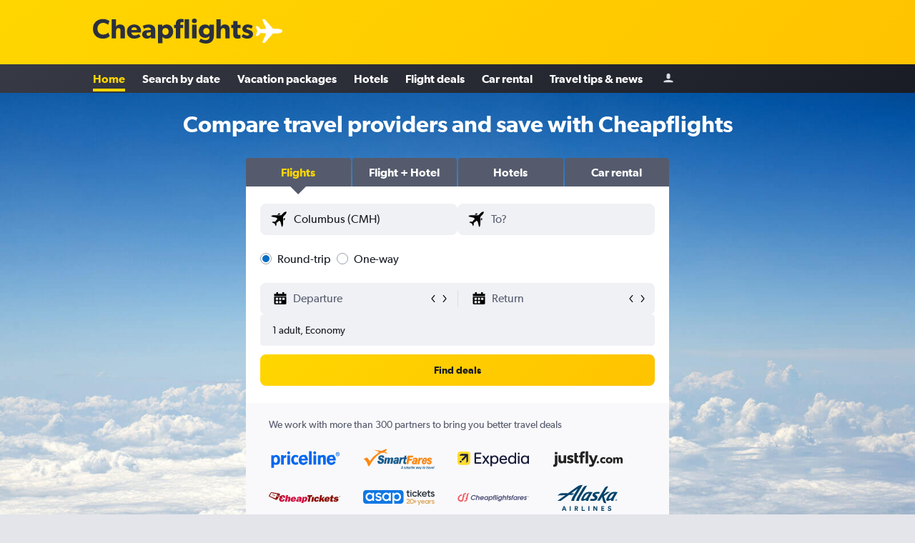

--- FILE ---
content_type: text/html;charset=UTF-8
request_url: https://www.cheapflights.com/
body_size: 117712
content:
<!DOCTYPE html><html lang="en-us" dir="ltr"><head><script>window._appBootComplete = false;
!function(e,t){"object"==typeof exports&&"undefined"!=typeof module?module.exports=t():"function"==typeof define&&define.amd?define(t):(e="undefined"!=typeof globalThis?globalThis:e||self)["@r9/logger"]=t()}(this,function(){"use strict";var e="undefined"!=typeof globalThis?globalThis:"undefined"!=typeof window?window:"undefined"!=typeof global?global:"undefined"!=typeof self?self:{};function C(e){return e&&e.__esModule&&Object.prototype.hasOwnProperty.call(e,"default")?e.default:e}var W={};function o(e,t,r){t=l(t);var n=e,t=D()?Reflect.construct(t,r||[],l(e).constructor):t.apply(e,r);if(t&&("object"==typeof t||"function"==typeof t))return t;if(void 0!==t)throw new TypeError("Derived constructors may only return object or undefined");e=n;if(void 0!==e)return e;throw new ReferenceError("this hasn't been initialised - super() hasn't been called")}function D(){try{var e=!Boolean.prototype.valueOf.call(Reflect.construct(Boolean,[],function(){}))}catch(e){}return(D=function(){return!!e})()}function H(t,e){var r,n=Object.keys(t);return Object.getOwnPropertySymbols&&(r=Object.getOwnPropertySymbols(t),e&&(r=r.filter(function(e){return Object.getOwnPropertyDescriptor(t,e).enumerable})),n.push.apply(n,r)),n}function i(t){for(var e=1;e<arguments.length;e++){var r=null!=arguments[e]?arguments[e]:{};e%2?H(Object(r),!0).forEach(function(e){n(t,e,r[e])}):Object.getOwnPropertyDescriptors?Object.defineProperties(t,Object.getOwnPropertyDescriptors(r)):H(Object(r)).forEach(function(e){Object.defineProperty(t,e,Object.getOwnPropertyDescriptor(r,e))})}return t}function N(){N=function(){return u};var a,u={},e=Object.prototype,c=e.hasOwnProperty,l=Object.defineProperty||function(e,t,r){e[t]=r.value},t="function"==typeof Symbol?Symbol:{},n=t.iterator||"@@iterator",r=t.asyncIterator||"@@asyncIterator",o=t.toStringTag||"@@toStringTag";function i(e,t,r){return Object.defineProperty(e,t,{value:r,enumerable:!0,configurable:!0,writable:!0}),e[t]}try{i({},"")}catch(a){i=function(e,t,r){return e[t]=r}}function s(e,t,r,n){var o,i,u,s,t=t&&t.prototype instanceof g?t:g,t=Object.create(t.prototype),n=new x(n||[]);return l(t,"_invoke",{value:(o=e,i=r,u=n,s=d,function(e,t){if(s===p)throw Error("Generator is already running");if(s===v){if("throw"===e)throw t;return{value:a,done:!0}}for(u.method=e,u.arg=t;;){var r=u.delegate;if(r){r=function e(t,r){var n=r.method,o=t.iterator[n];if(o===a)return r.delegate=null,"throw"===n&&t.iterator.return&&(r.method="return",r.arg=a,e(t,r),"throw"===r.method)||"return"!==n&&(r.method="throw",r.arg=new TypeError("The iterator does not provide a '"+n+"' method")),y;n=f(o,t.iterator,r.arg);if("throw"===n.type)return r.method="throw",r.arg=n.arg,r.delegate=null,y;o=n.arg;return o?o.done?(r[t.resultName]=o.value,r.next=t.nextLoc,"return"!==r.method&&(r.method="next",r.arg=a),r.delegate=null,y):o:(r.method="throw",r.arg=new TypeError("iterator result is not an object"),r.delegate=null,y)}(r,u);if(r){if(r===y)continue;return r}}if("next"===u.method)u.sent=u._sent=u.arg;else if("throw"===u.method){if(s===d)throw s=v,u.arg;u.dispatchException(u.arg)}else"return"===u.method&&u.abrupt("return",u.arg);s=p;r=f(o,i,u);if("normal"===r.type){if(s=u.done?v:h,r.arg===y)continue;return{value:r.arg,done:u.done}}"throw"===r.type&&(s=v,u.method="throw",u.arg=r.arg)}})}),t}function f(e,t,r){try{return{type:"normal",arg:e.call(t,r)}}catch(e){return{type:"throw",arg:e}}}u.wrap=s;var d="suspendedStart",h="suspendedYield",p="executing",v="completed",y={};function g(){}function m(){}function b(){}var t={},O=(i(t,n,function(){return this}),Object.getPrototypeOf),O=O&&O(O(E([]))),w=(O&&O!==e&&c.call(O,n)&&(t=O),b.prototype=g.prototype=Object.create(t));function P(e){["next","throw","return"].forEach(function(t){i(e,t,function(e){return this._invoke(t,e)})})}function R(u,s){var t;l(this,"_invoke",{value:function(r,n){function e(){return new s(function(e,t){!function t(e,r,n,o){var i,e=f(u[e],u,r);if("throw"!==e.type)return(r=(i=e.arg).value)&&"object"==typeof r&&c.call(r,"__await")?s.resolve(r.__await).then(function(e){t("next",e,n,o)},function(e){t("throw",e,n,o)}):s.resolve(r).then(function(e){i.value=e,n(i)},function(e){return t("throw",e,n,o)});o(e.arg)}(r,n,e,t)})}return t=t?t.then(e,e):e()}})}function _(e){var t={tryLoc:e[0]};1 in e&&(t.catchLoc=e[1]),2 in e&&(t.finallyLoc=e[2],t.afterLoc=e[3]),this.tryEntries.push(t)}function j(e){var t=e.completion||{};t.type="normal",delete t.arg,e.completion=t}function x(e){this.tryEntries=[{tryLoc:"root"}],e.forEach(_,this),this.reset(!0)}function E(t){if(t||""===t){var r,e=t[n];if(e)return e.call(t);if("function"==typeof t.next)return t;if(!isNaN(t.length))return r=-1,(e=function e(){for(;++r<t.length;)if(c.call(t,r))return e.value=t[r],e.done=!1,e;return e.value=a,e.done=!0,e}).next=e}throw new TypeError(typeof t+" is not iterable")}return l(w,"constructor",{value:m.prototype=b,configurable:!0}),l(b,"constructor",{value:m,configurable:!0}),m.displayName=i(b,o,"GeneratorFunction"),u.isGeneratorFunction=function(e){e="function"==typeof e&&e.constructor;return!!e&&(e===m||"GeneratorFunction"===(e.displayName||e.name))},u.mark=function(e){return Object.setPrototypeOf?Object.setPrototypeOf(e,b):(e.__proto__=b,i(e,o,"GeneratorFunction")),e.prototype=Object.create(w),e},u.awrap=function(e){return{__await:e}},P(R.prototype),i(R.prototype,r,function(){return this}),u.AsyncIterator=R,u.async=function(e,t,r,n,o){void 0===o&&(o=Promise);var i=new R(s(e,t,r,n),o);return u.isGeneratorFunction(t)?i:i.next().then(function(e){return e.done?e.value:i.next()})},P(w),i(w,o,"Generator"),i(w,n,function(){return this}),i(w,"toString",function(){return"[object Generator]"}),u.keys=function(e){var t,r=Object(e),n=[];for(t in r)n.push(t);return n.reverse(),function e(){for(;n.length;){var t=n.pop();if(t in r)return e.value=t,e.done=!1,e}return e.done=!0,e}},u.values=E,x.prototype={constructor:x,reset:function(e){if(this.prev=0,this.next=0,this.sent=this._sent=a,this.done=!1,this.delegate=null,this.method="next",this.arg=a,this.tryEntries.forEach(j),!e)for(var t in this)"t"===t.charAt(0)&&c.call(this,t)&&!isNaN(+t.slice(1))&&(this[t]=a)},stop:function(){this.done=!0;var e=this.tryEntries[0].completion;if("throw"===e.type)throw e.arg;return this.rval},dispatchException:function(r){if(this.done)throw r;var n=this;function e(e,t){return i.type="throw",i.arg=r,n.next=e,t&&(n.method="next",n.arg=a),!!t}for(var t=this.tryEntries.length-1;0<=t;--t){var o=this.tryEntries[t],i=o.completion;if("root"===o.tryLoc)return e("end");if(o.tryLoc<=this.prev){var u=c.call(o,"catchLoc"),s=c.call(o,"finallyLoc");if(u&&s){if(this.prev<o.catchLoc)return e(o.catchLoc,!0);if(this.prev<o.finallyLoc)return e(o.finallyLoc)}else if(u){if(this.prev<o.catchLoc)return e(o.catchLoc,!0)}else{if(!s)throw Error("try statement without catch or finally");if(this.prev<o.finallyLoc)return e(o.finallyLoc)}}}},abrupt:function(e,t){for(var r=this.tryEntries.length-1;0<=r;--r){var n=this.tryEntries[r];if(n.tryLoc<=this.prev&&c.call(n,"finallyLoc")&&this.prev<n.finallyLoc){var o=n;break}}var i=(o=o&&("break"===e||"continue"===e)&&o.tryLoc<=t&&t<=o.finallyLoc?null:o)?o.completion:{};return i.type=e,i.arg=t,o?(this.method="next",this.next=o.finallyLoc,y):this.complete(i)},complete:function(e,t){if("throw"===e.type)throw e.arg;return"break"===e.type||"continue"===e.type?this.next=e.arg:"return"===e.type?(this.rval=this.arg=e.arg,this.method="return",this.next="end"):"normal"===e.type&&t&&(this.next=t),y},finish:function(e){for(var t=this.tryEntries.length-1;0<=t;--t){var r=this.tryEntries[t];if(r.finallyLoc===e)return this.complete(r.completion,r.afterLoc),j(r),y}},catch:function(e){for(var t=this.tryEntries.length-1;0<=t;--t){var r,n,o=this.tryEntries[t];if(o.tryLoc===e)return"throw"===(r=o.completion).type&&(n=r.arg,j(o)),n}throw Error("illegal catch attempt")},delegateYield:function(e,t,r){return this.delegate={iterator:E(e),resultName:t,nextLoc:r},"next"===this.method&&(this.arg=a),y}},u}function F(e){e=function(e,t){if("object"!=typeof e||!e)return e;var r=e[Symbol.toPrimitive];if(void 0===r)return("string"===t?String:Number)(e);if("object"!=typeof(r=r.call(e,t||"default")))return r;throw new TypeError("@@toPrimitive must return a primitive value.")}(e,"string");return"symbol"==typeof e?e:e+""}function s(e){return(s="function"==typeof Symbol&&"symbol"==typeof Symbol.iterator?function(e){return typeof e}:function(e){return e&&"function"==typeof Symbol&&e.constructor===Symbol&&e!==Symbol.prototype?"symbol":typeof e})(e)}function G(e,t,r,n,o,i,u){try{var s=e[i](u),a=s.value}catch(e){return void r(e)}s.done?t(a):Promise.resolve(a).then(n,o)}function B(s){return function(){var e=this,u=arguments;return new Promise(function(t,r){var n=s.apply(e,u);function o(e){G(n,t,r,o,i,"next",e)}function i(e){G(n,t,r,o,i,"throw",e)}o(void 0)})}}function a(e,t){if(!(e instanceof t))throw new TypeError("Cannot call a class as a function")}function U(e,t){for(var r=0;r<t.length;r++){var n=t[r];n.enumerable=n.enumerable||!1,n.configurable=!0,"value"in n&&(n.writable=!0),Object.defineProperty(e,F(n.key),n)}}function c(e,t,r){return t&&U(e.prototype,t),r&&U(e,r),Object.defineProperty(e,"prototype",{writable:!1}),e}function n(e,t,r){return(t=F(t))in e?Object.defineProperty(e,t,{value:r,enumerable:!0,configurable:!0,writable:!0}):e[t]=r,e}function u(e,t){if("function"!=typeof t&&null!==t)throw new TypeError("Super expression must either be null or a function");e.prototype=Object.create(t&&t.prototype,{constructor:{value:e,writable:!0,configurable:!0}}),Object.defineProperty(e,"prototype",{writable:!1}),t&&q(e,t)}function l(e){return(l=Object.setPrototypeOf?Object.getPrototypeOf.bind():function(e){return e.__proto__||Object.getPrototypeOf(e)})(e)}function q(e,t){return(q=Object.setPrototypeOf?Object.setPrototypeOf.bind():function(e,t){return e.__proto__=t,e})(e,t)}function K(){return(K="undefined"!=typeof Reflect&&Reflect.get?Reflect.get.bind():function(e,t,r){var n=function(e,t){for(;!Object.prototype.hasOwnProperty.call(e,t)&&null!==(e=l(e)););return e}(e,t);if(n)return(n=Object.getOwnPropertyDescriptor(n,t)).get?n.get.call(arguments.length<3?e:r):n.value}).apply(this,arguments)}function Z(e,t){return function(e){if(Array.isArray(e))return e}(e)||function(e,t){var r=null==e?null:"undefined"!=typeof Symbol&&e[Symbol.iterator]||e["@@iterator"];if(null!=r){var n,o,i,u,s=[],a=!0,c=!1;try{if(i=(r=r.call(e)).next,0===t){if(Object(r)!==r)return;a=!1}else for(;!(a=(n=i.call(r)).done)&&(s.push(n.value),s.length!==t);a=!0);}catch(e){c=!0,o=e}finally{try{if(!a&&null!=r.return&&(u=r.return(),Object(u)!==u))return}finally{if(c)throw o}}return s}}(e,t)||Q(e,t)||function(){throw new TypeError("Invalid attempt to destructure non-iterable instance.\nIn order to be iterable, non-array objects must have a [Symbol.iterator]() method.")}()}function $(e){return function(e){if(Array.isArray(e))return f(e)}(e)||function(e){if("undefined"!=typeof Symbol&&null!=e[Symbol.iterator]||null!=e["@@iterator"])return Array.from(e)}(e)||Q(e)||function(){throw new TypeError("Invalid attempt to spread non-iterable instance.\nIn order to be iterable, non-array objects must have a [Symbol.iterator]() method.")}()}function Q(e,t){var r;if(e)return"string"==typeof e?f(e,t):"Map"===(r="Object"===(r=Object.prototype.toString.call(e).slice(8,-1))&&e.constructor?e.constructor.name:r)||"Set"===r?Array.from(e):"Arguments"===r||/^(?:Ui|I)nt(?:8|16|32)(?:Clamped)?Array$/.test(r)?f(e,t):void 0}function f(e,t){(null==t||t>e.length)&&(t=e.length);for(var r=0,n=new Array(t);r<t;r++)n[r]=e[r];return n}var t={},r={},d={},h=(Object.defineProperty(d,"__esModule",{value:!0}),d.Context=void 0,function(){return c(function e(){a(this,e)},[{key:"add",value:function(e,t){return"string"==typeof e?this[e]=t:(Object.assign||function(e,t){for(var r in t)t.hasOwnProperty(r)&&(e[r]=t[r]);return e})(this,e),this}},{key:"remove",value:function(e){return delete this[e],this}}])}()),h=(d.Context=h,{}),p={},v={},y={},g={};Object.defineProperty(g,"__esModule",{value:!0}),g.reassign=function(n,e){return(Object.assign||function(e,t){for(var r in t)t.hasOwnProperty(r)&&(e[r]=t[r]);return n})(n,e)},Object.defineProperty(y,"__esModule",{value:!0}),y.MessageContext=void 0;var X=g,m="MessengerTestCookie";y.MessageContext=function(){function o(e){a(this,o),this.custom={};var e=e||("undefined"!=typeof window?window:{}),t=e.screen||{},r=e.document||{},n=e.navigator||{};this.url=(e.location||{}).href||"",this.cookiesEnabled=function(e,t){try{if(t.cookieEnabled)return!0;if(e&&"cookie"in e){if(0<e.cookie.length)return!0;if(e.cookie="".concat(m,"="),e.cookie.includes(m))return e.cookie="".concat(m,"=;max-age=0;expires=0"),!0}}catch(e){}return!1}(r,n),this.screenWidth=t.availWidth||0,this.screenHeight=t.availHeight||0,this.winWidth=e.innerWidth||0,this.winHeight=e.innerHeight||0,this.userAgent=n.userAgent||"",this.adblockEnabled=e.adblockEnabled,this.jsFiles=Array.prototype.slice.call(r.querySelectorAll&&r.querySelectorAll("script[src]")||[]).map(function(e){return e.src})}return c(o,[{key:"addCustom",value:function(e,t){return"string"==typeof e?this.custom[e]=t:(0,X.reassign)(this.custom,e),this}},{key:"clone",value:function(){var e=(0,X.reassign)(new o,this);return e.jsFiles=this.jsFiles.slice(0),e.custom=i({},this.custom),e}}])}();var b={},O={};Object.defineProperty(O,"__esModule",{value:!0}),O.hash=function(e){var t,r,n=0,o=0;for(r=e.length;n<r;n++)t=e.charCodeAt(n),o=(o<<5)-o+t,o|=0;return o};var w={},J=(Object.defineProperty(w,"__esModule",{value:!0}),w.hashPositiveInt=function(e){e=(0,J.hash)(e);return 0!==e?e+2147483647+1:e},O);var V,P={},z=(Object.defineProperty(P,"__esModule",{value:!0}),P.hashString=function(e){return new Uint32Array([(0,z.hash)(e)])[0].toString(36)},O);E=b,V=e&&e.__createBinding||(Object.create?function(e,t,r,n){void 0===n&&(n=r);var o=Object.getOwnPropertyDescriptor(t,r);o&&("get"in o?t.__esModule:!o.writable&&!o.configurable)||(o={enumerable:!0,get:function(){return t[r]}}),Object.defineProperty(e,n,o)}:function(e,t,r,n){e[n=void 0===n?r:n]=t[r]}),x=e&&e.__exportStar||function(e,t){for(var r in e)"default"===r||Object.prototype.hasOwnProperty.call(t,r)||V(t,e,r)},Object.defineProperty(E,"__esModule",{value:!0}),x(O,E),x(w,E),x(P,E),Object.defineProperty(v,"__esModule",{value:!0}),v.Type=v.Level=v.Product=v.Message=void 0;var R,Y=y,ee=g,te=b,O=function(){function u(e,t,r){a(this,u),this.occurrences=0;var e=Z(function e(t,r,n){if("string"==typeof t)return[j(t),_(r),n||[],void 0];if(t instanceof Error)return[j(t.message||"No error message!"),_(r,t),n||[],t];if("object"===s(t)&&t){var o=Array.prototype.slice.call(t);if(o.length)return 2<=o.length&&"string"==typeof o[0]&&o[1]instanceof Error?[j(o[0]),_(r,o[1]),(n||[]).concat(o.slice(1)),o[1]]:e(o.shift(),r,(n||[]).concat(o))}return[j("Unexpected message format received: "+JSON.stringify(t)),_(r),n||[],void 0]}(e,t),4),n=e[0],o=e[1],i=e[2],e=e[3];this.message=n,this.stackTrace=o,this.extraArgs=i,this.level=t,this.type=r,this.groupId=(0,te.hash)([n,t,r].join("-")),this.context=new Y.MessageContext,e&&(this.originalError=e)}return c(u,[{key:"getId",value:function(){var e=0<arguments.length&&void 0!==arguments[0]&&arguments[0],t="null";return e&&this.id||(t=(0,te.hash)([this.groupId,this.fileName||t,this.lineNo||t,this.colNo||t,this.stackTrace||t].join("-")))&&e&&(this.id=t)||t}},{key:"clone",value:function(){var e=(0,ee.reassign)(new u(this.message,this.level,this.type),this);return e.extraArgs=this.extraArgs.slice(0),e.context=this.context.clone(),e}}])}();function _(e,t){return(t||e>R.INFO&&new Error||{}).stack}function j(e){return e.replace(/\b[A-Z0-9._%+-]+@[A-Z0-9.-]+\.[A-Z]{2,}\b/gim,"REPLACED@EMAIL")}v.Message=O,v.Product={UNKNOWN:"UNKNOWN",MARBLE:"MARBLE",HORIZON:"HORIZON",HORIZON_PROTRACTOR:"HORIZON_PROTRACTOR",REACT_STANDALONE:"REACT_STANDALONE",FRONTIER:"FRONTIER",OSIRIS:"OSIRIS",OSIRIS_PROTRACTOR:"OSIRIS_PROTRACTOR"},(w=R||(v.Level=R={}))[w.NOTHING=5]="NOTHING",w[w.ERROR=4]="ERROR",w[w.WARN=3]="WARN",w[w.INFO=2]="INFO",w[w.DEBUG=1]="DEBUG",v.Type={WINDOW:"window",FRAMEWORK:"fw",DEVELOPER:"dev",UNKNOWN:""},Object.defineProperty(p,"__esModule",{value:!0}),p.IgnoreRules=void 0;var re=v,ne=/^\/(.+)\/([gmiyus]*)$/,x=function(){return c(function e(t){a(this,e),this.id=t.id||[],this.groupId=t.groupId||[],this.rx=oe(t.rx||[]),this.stackRx=oe(t.stackRx||[]),this.minLevel=("number"!=typeof t.minLevel?re.Level[t.minLevel]:t.minLevel)||re.Level.WARN},[{key:"isIgnored",value:function(t){return t.level<this.minLevel||0<=this.id.indexOf(t.getId(!0))||0<=this.groupId.indexOf(t.groupId)||ie(this.rx,function(e){return t.message.match(e)})||ie(this.stackRx,function(e){return(t.stackTrace||"").match(e)})}}])}();function oe(e){return e.reduce(function(e,t){var r;return t&&(r=t instanceof RegExp?t:(r=t.match(ne))?new RegExp(r[1],r[2]):new RegExp(t))&&"(?:)"!==r.source&&e.push(r),e},[])}function ie(e,t){for(var r=0;r<e.length;r++)if(t(e[r]))return!0;return!1}p.IgnoreRules=x,Object.defineProperty(h,"__esModule",{value:!0}),h.PlatformType=h.Platform=void 0;var ue=p,P=function(){return c(function e(t,r){a(this,e),this.type=t,this.deliveryCount=0,this.setOptions(i({enabled:!1,stopDeliveries:!0,deliveryLimit:0,ignore:{},parseStackTrace:!1},r))},[{key:"setOptions",value:function(e){e=this.options=i(i({},this.options),e);return e.ignore=new ue.IgnoreRules(e.ignore),this}},{key:"link",value:function(e){return this.messenger=e,this}},{key:"setStopDelivery",value:function(){return this.options.stopDeliveries&&(this.options.enabled=!(!(0<arguments.length&&void 0!==arguments[0])||arguments[0])),this}},{key:"send",value:function(e){var t=this.options,r=t.enabled,n=t.deliveryLimit,t=t.ignore;return r&&(this.deliveryCount<n||n<=0)&&!t.isIgnored(e)?(this.deliveryCount++,this.deliver(e)):Promise.resolve()}},{key:"shutdown",value:(e=B(N().mark(function e(){return N().wrap(function(e){for(;;)switch(e.prev=e.next){case 0:return e.abrupt("return",Promise.resolve());case 1:case"end":return e.stop()}},e)})),function(){return e.apply(this,arguments)})}]);var e}(),E=(h.Platform=P,h.PlatformType={BROWSER:"BROWSER",BUFFER:"BUFFER",CONSOLE:"CONSOLE",KAFKA:"KAFKA",PROTRACTOR:"PROTRACTOR",R9:"R9"},{}),se=(Object.defineProperty(E,"__esModule",{value:!0}),E.QueuePlatform=void 0,h),g=(E.QueuePlatform=function(){function r(e,t){return a(this,r),o(this,r,[e,i({queueTime:1e3},t)])}return u(r,se.Platform),c(r,[{key:"deliver",value:function(e){var r=this,n=this.options.queueTime,o=this.deliveryCount;return n<=0?this.deliverAll([e],o):(this.add(e),this.timerPromise||(this.timerPromise=new Promise(function(e,t){setTimeout(function(){delete r.timerPromise,r.deliverAll(r.getQueue(!0).messages,o).then(e).catch(t)},n)})),this.timerPromise)}},{key:"getQueue",value:function(){var e=this.queue;return!(0<arguments.length&&void 0!==arguments[0]&&arguments[0])&&e||(this.queue={messages:[],index:{}}),e||this.queue}},{key:"add",value:function(e){var t=e.getId(!0),r=this.getQueue();void 0!==r.index[t]?r.messages[r.index[t]].occurrences++:(r.index[t]=r.messages.push(e)-1,e.occurrences++)}}])}(),{}),b={},k=(Object.defineProperty(b,"__esModule",{value:!0}),b.registerErrorHandler=function(i){var u;return window?(u=window.onerror,window.onerror=function(e,t,r,n,o){return ae({messenger:i,message:e,original:u,fileName:t,lineNo:r,colNo:n,error:o})},function(){return window.onerror=u}):function(){}},b.windowOnError=ae,v);function ae(e){var t=e.original,r=e.messenger,n=e.message,o=e.fileName,i=e.lineNo,u=e.colNo,e=e.error;if("function"==typeof t)try{t.call(t,n,o,i,u,e)}catch(e){r.send(new k.Message(e,k.Level.ERROR,k.Type.WINDOW))}t=new k.Message(e||n,k.Level.ERROR,k.Type.WINDOW);return t.fileName=o,t.lineNo=i,t.colNo=u,t.originalError=e,r.send(t),!0}var O={},L=(Object.defineProperty(O,"__esModule",{value:!0}),O.registerUnhandledPromiseHandler=function(t){function e(e){return ce(t,e)}return window?(window.addEventListener("unhandledrejection",e),function(){return window.removeEventListener("unhandledrejection",e)}):function(){}},O.registerUnhandledPromiseHandlerNode=function(t){function e(e){return ce(t,e)}return process?(process.on("unhandledRejection",e),function(){return process.off("unhandledRejection",e)}):function(){}},O.unhandledPromiseRejection=ce,v);function ce(e,t){var r=[["[unhandledrejection] ",le("reason",t)||"No `reason` from the event"].join("")],t=le("promise",t);t&&r.push(t),e.send(new L.Message(r,L.Level.ERROR,L.Type.WINDOW))}function le(e,t){return t&&(t[e]||t.detail&&t.detail[e])||void 0}Object.defineProperty(g,"__esModule",{value:!0}),g.Messenger=void 0;var fe=v,de=p,he=b,pe=O,w=function(){return c(function e(t){a(this,e),this.options={enabled:!1,useGlobalHandlers:!0,product:fe.Product.UNKNOWN,ignore:{id:[],groupId:[],rx:[],stackRx:[],minLevel:fe.Level.NOTHING},windowOnError:!1,windowPromise:!1,platforms:{}},this._platforms=[],this._destroy={},this.setOptions(t)},[{key:"setOptions",value:function(e){var t=this.options=i(i({},this.options),e);return t.ignore=new de.IgnoreRules(t.ignore),this.getPlatforms().forEach(function(e){return e.setOptions((t.platforms||{})[e.type]||{})}),t.useGlobalHandlers&&this.setupGlobalHandlers(t.windowOnError,t.windowPromise),this}},{key:"register",value:function(e){return this._platforms.push(e),e.link(this),this}},{key:"send",value:function(t){var e=this.options,r=this.context;return e.enabled&&!e.ignore.isIgnored(t)&&(r&&t.context.addCustom(r),this._platforms.forEach(function(e){return e.send(t.clone())})),this}},{key:"getPlatforms",value:function(){return this._platforms.slice(0)}},{key:"getProduct",value:function(){return this.options.product}},{key:"setStopDelivery",value:function(){var t=!(0<arguments.length&&void 0!==arguments[0])||arguments[0];return this._platforms.forEach(function(e){return e.setStopDelivery(t)}),this}},{key:"init",value:function(){return this}},{key:"shutdown",value:(e=B(N().mark(function e(){var t;return N().wrap(function(e){for(;;)switch(e.prev=e.next){case 0:return this.setStopDelivery(),this.setupGlobalHandlers(),t=this._platforms.map(function(e){return e.shutdown()}),e.abrupt("return",Promise.all(t).then(function(){return Promise.resolve()}));case 4:case"end":return e.stop()}},e,this)})),function(){return e.apply(this,arguments)})},{key:"setupGlobalHandlers",value:function(){var e=0<arguments.length&&void 0!==arguments[0]&&arguments[0],t=1<arguments.length&&void 0!==arguments[1]&&arguments[1];this.setupHandler("err",e,he.registerErrorHandler),this.setupHandler("promise",t,pe.registerUnhandledPromiseHandler)}},{key:"setupHandler",value:function(e,t,r){var n=this._destroy;t?n[e]||(n[e]=r(this)):n[e]&&(n[e](),delete n[e])}}]);var e}(),x=(g.Messenger=w,{});Object.defineProperty(x,"__esModule",{value:!0}),x.stringify=function(t,r){if(void 0===t)return"{}";try{return JSON.stringify(t,function(e,t){if(null!=t&&"ngDebugContext"!==e){if("object"!==s(t)){e=t&&t.toString()||"";if(e.length>r)return e.substr(0,r)}return t}})}catch(e){return t.toString()}};var ve,P={},ye=(Object.defineProperty(P,"__esModule",{value:!0}),P.registerUncaughtExceptionNode=function(t){function e(e){return ge(t,e)}return process?(process.on("uncaughtException",e),function(){return process.off("uncaughtException",e)}):function(){}},P.uncaughtException=ge,v);function ge(e,t){e.send(new ye.Message(["[uncaughtexception]",t],ye.Level.ERROR,ye.Type.WINDOW))}w=r,ve=e&&e.__createBinding||(Object.create?function(e,t,r,n){void 0===n&&(n=r);var o=Object.getOwnPropertyDescriptor(t,r);o&&("get"in o?t.__esModule:!o.writable&&!o.configurable)||(o={enumerable:!0,get:function(){return t[r]}}),Object.defineProperty(e,n,o)}:function(e,t,r,n){e[n=void 0===n?r:n]=t[r]}),M=e&&e.__exportStar||function(e,t){for(var r in e)"default"===r||Object.prototype.hasOwnProperty.call(t,r)||ve(t,e,r)},Object.defineProperty(w,"__esModule",{value:!0}),M(d,w),M(h,w),M(E,w),M(p,w),M(v,w),M(y,w),M(g,w),M(x,w),M(P,w),M(O,w),M(b,w);var me,d={},h={},S=(Object.defineProperty(h,"__esModule",{value:!0}),h.ConsolePlatform=void 0,r);h.ConsolePlatform=function(){function r(e){var t=1<arguments.length&&void 0!==arguments[1]?arguments[1]:console;return a(this,r),(e=o(this,r,[S.PlatformType.CONSOLE,i({styles:n(n({},S.Level[S.Level.ERROR],"color:#FF8080"),S.Level[S.Level.WARN],"color:#FFC800"),useGroups:!0,printOnlyArguments:!1},e)]))._log=t,e}return u(r,S.Platform),c(r,[{key:"deliver",value:function(e){e.occurrences++;var t=this._log,r=function(e,t){switch(e){case S.Level.ERROR:return t.error;case S.Level.WARN:return t.warn;case S.Level.INFO:return t.info;case S.Level.DEBUG:return t.log;default:return}}(e.level,t);if(r){var n,o=this.options,i=S.Level[e.level];if(!o.useGroups)return o.printOnlyArguments?(n=(o.prefixLogLevel?["[".concat(i,"]"),e.message]:[e.message]).concat($(e.extraArgs)),r.apply(void 0,$(n))):r(e.message,e),Promise.resolve();var u=o.styles[i]||"";t.groupCollapsed("%c(!) [BP] [".concat(i,"] - ").concat(e.message),u),r(e.message),e.extraArgs.length&&(t.group("%cExtra args:",u),e.extraArgs.forEach(function(e){return t.log(e)}),t.groupEnd()),e.stackTrace&&(t.groupCollapsed("%cStack trace (original):",u),e.stackTrace.split("\n").forEach(function(e){return t.log("%c".concat(e),u)}),t.groupEnd()),o.printOnlyArguments||t.log(e),t.groupEnd()}return Promise.resolve()}}])}(),E=d,me=e&&e.__createBinding||(Object.create?function(e,t,r,n){void 0===n&&(n=r);var o=Object.getOwnPropertyDescriptor(t,r);o&&("get"in o?t.__esModule:!o.writable&&!o.configurable)||(o={enumerable:!0,get:function(){return t[r]}}),Object.defineProperty(e,n,o)}:function(e,t,r,n){e[n=void 0===n?r:n]=t[r]}),p=e&&e.__exportStar||function(e,t){for(var r in e)"default"===r||Object.prototype.hasOwnProperty.call(t,r)||me(t,e,r)},Object.defineProperty(E,"__esModule",{value:!0}),p(h,E);var v={},y={},g={},T=(Object.defineProperty(g,"__esModule",{value:!0}),"<unknown>");var be=/^\s*at (.*?) ?\(((?:file|https?|blob|chrome-extension|native|eval|webpack|<anonymous>|\/|[a-z]:\\|\\\\).*?)(?::(\d+))?(?::(\d+))?\)?\s*$/i,Oe=/\((\S*)(?::(\d+))(?::(\d+))\)/;var we=/^\s*at (?:((?:\[object object\])?.+) )?\(?((?:file|ms-appx|https?|webpack|blob):.*?):(\d+)(?::(\d+))?\)?\s*$/i;var Pe=/^\s*(.*?)(?:\((.*?)\))?(?:^|@)((?:file|https?|blob|chrome|webpack|resource|\[native).*?|[^@]*bundle)(?::(\d+))?(?::(\d+))?\s*$/i,Re=/(\S+) line (\d+)(?: > eval line \d+)* > eval/i;var _e=/^\s*(?:([^@]*)(?:\((.*?)\))?@)?(\S.*?):(\d+)(?::(\d+))?\s*$/i;var je=/^\s*at (?:((?:\[object object\])?[^\\/]+(?: \[as \S+\])?) )?\(?(.*?):(\d+)(?::(\d+))?\)?\s*$/i;g.parse=function(e){return e.split("\n").reduce(function(e,t){t=function(e){e=be.exec(e);if(!e)return null;var t=e[2]&&0===e[2].indexOf("native"),r=e[2]&&0===e[2].indexOf("eval"),n=Oe.exec(e[2]);r&&null!=n&&(e[2]=n[1],e[3]=n[2],e[4]=n[3]);return{file:t?null:e[2],methodName:e[1]||T,arguments:t?[e[2]]:[],lineNumber:e[3]?+e[3]:null,column:e[4]?+e[4]:null}}(t)||function(e){e=we.exec(e);return e?{file:e[2],methodName:e[1]||T,arguments:[],lineNumber:+e[3],column:e[4]?+e[4]:null}:null}(t)||function(e){e=Pe.exec(e);if(!e)return null;var t=e[3]&&-1<e[3].indexOf(" > eval"),r=Re.exec(e[3]);t&&null!=r&&(e[3]=r[1],e[4]=r[2],e[5]=null);return{file:e[3],methodName:e[1]||T,arguments:e[2]?e[2].split(","):[],lineNumber:e[4]?+e[4]:null,column:e[5]?+e[5]:null}}(t)||function(e){e=je.exec(e);return e?{file:e[2],methodName:e[1]||T,arguments:[],lineNumber:+e[3],column:e[4]?+e[4]:null}:null}(t)||function(e){e=_e.exec(e);return e?{file:e[3],methodName:e[1]||T,arguments:[],lineNumber:+e[4],column:e[5]?+e[5]:null}:null}(t);return t&&e.push(t),e},[])},Object.defineProperty(y,"__esModule",{value:!0}),y.R9Platform=void 0;var xe,A=r,Ee=g,x=function(){function n(e){var t=1<arguments.length&&void 0!==arguments[1]?arguments[1]:new XMLHttpRequest,r=2<arguments.length&&void 0!==arguments[2]?arguments[2]:console;return a(this,n),(e=o(this,n,[A.PlatformType.R9,i({url:"/log/client/messages",maxValueLength:1e3},e)])).xmlHttpRequest=t,e.log=r,e}return u(n,A.QueuePlatform),c(n,[{key:"deliverAll",value:function(e,t){var r,n=this,o=this.options,i=o.url,o=o.maxValueLength;return e.length&&i&&(i=this.xmlHttpRequest,r=this.onResponse.bind(this),i.onreadystatechange=function(){r(this)},i.open("POST",this.options.url,!0),i.setRequestHeader("Content-type","application/json; charset=utf-8"),i.setRequestHeader("X-Requested-With","XMLHttpRequest"),i.send((0,A.stringify)({product:this.messenger&&this.messenger.getProduct()||A.Product.UNKNOWN,messages:e.map(function(e){return e=e,t=n.options,{id:e.getId(),groupId:e.groupId,message:e.message,contentId:e.message&&e.message.length||0,extraArgs:e.extraArgs||[],level:A.Level[e.level],type:e.type,context:e.context,occurrences:e.occurrences,stackTrace:(e.stackTrace||"").split("\n"),parsedStackTrace:e.stackTrace&&t.parseStackTrace?(0,Ee.parse)(e.stackTrace):void 0,fileName:e.fileName,lineNo:e.lineNo,colNo:e.colNo};var t}),reqNo:t},o))),Promise.resolve()}},{key:"onResponse",value:function(e){var t=this.log;try{4===e.readyState&&(200!==e.status?t.error("Server side error",e.responseText):this.onSuccess(e.responseText))}catch(e){t.warn("Client side log writing failed",e)}}},{key:"onSuccess",value:function(e){try{var t,r,n,o=JSON.parse(e);o&&(o.message&&this.log.error("Server side error:",o.message),t=this.messenger)&&((o.ignore||o.platformIgnores)&&(r={},o.ignore&&(r.ignore=new A.IgnoreRules(o.ignore)),(n=o.platformIgnores)&&(r.platforms=Object.keys(n).reduce(function(e,t){return e[t]={ignore:new A.IgnoreRules(n[t])},e},{})),t.setOptions(r)),o.stopLogging)&&t.setStopDelivery(!0)}catch(e){}}}])}();y.R9Platform=x,P=v,xe=e&&e.__createBinding||(Object.create?function(e,t,r,n){void 0===n&&(n=r);var o=Object.getOwnPropertyDescriptor(t,r);o&&("get"in o?t.__esModule:!o.writable&&!o.configurable)||(o={enumerable:!0,get:function(){return t[r]}}),Object.defineProperty(e,n,o)}:function(e,t,r,n){e[n=void 0===n?r:n]=t[r]}),O=e&&e.__exportStar||function(e,t){for(var r in e)"default"===r||Object.prototype.hasOwnProperty.call(t,r)||xe(t,e,r)},Object.defineProperty(P,"__esModule",{value:!0}),O(y,P),Object.defineProperty(t,"__esModule",{value:!0}),t.Log=void 0;var Ne,I=r,ke=d,Le=v,M=function(){function t(){var e;return a(this,t),(e=o(this,t,arguments)).context=new I.Context,e}return u(t,I.Messenger),c(t,[{key:"init",value:function(e){var t=this,r=1<arguments.length&&void 0!==arguments[1]?arguments[1]:new XMLHttpRequest,n=(this.setOptions(e),e.platforms||{});return Object.keys(n).forEach(function(e){switch(e){case I.PlatformType.BROWSER:console.warn('"BROWSER" PlatformType has been deprecated. Initializing as "CONSOLE" instead. Please update references to BROWSER.'),t.register(new ke.ConsolePlatform(n[e]));break;case I.PlatformType.CONSOLE:t.register(new ke.ConsolePlatform(n[e]));break;case I.PlatformType.R9:t.register(new Le.R9Platform(n[e],r));break;default:console.warn("Unsupported platform options received '".concat(e,"'"))}}),this}},{key:"send",value:function(e){return e.context.addCustom(this.context),K(l(t.prototype),"send",this).call(this,e)}},{key:"error",value:function(e,t){return this.send(new I.Message(t,I.Level.ERROR,e))}},{key:"warn",value:function(e,t){return this.send(new I.Message(t,I.Level.WARN,e))}},{key:"info",value:function(e,t){return this.send(new I.Message(t,I.Level.INFO,e))}},{key:"debug",value:function(e,t){return this.send(new I.Message(t,I.Level.DEBUG,e))}}])}();return t.Log=M,b=W,Object.defineProperty(b,"__esModule",{value:!0}),b.Log=void 0,Ne=t,Object.defineProperty(b,"Log",{enumerable:!0,get:function(){return Ne.Log}}),C(W)});
(() => { try {
var pkg = window["@r9/logger"]; if (!pkg || !pkg.Log) { return; }
if (window.R9Log && window.R9Log.__r9_real__) { return; }
var Log = pkg.Log;
var opts = {"product":"FRONTIER","enabled":true,"ignore":{"id":[],"groupId":[-880515781,-770510689,-75339934,-103443037,673595262,-693575313,663150419,1263305889,182908824,-1042269652,-608081257,-469731040,1241169913,1270732347,-1489598996,-1134459000,239690704,-299501215,-1951596749,-2045572525,-1271253002,2092691163,-2051446593,1645968712,-526845593,1729757880,21889632,-1988354498,-1037743948,-159617525,939232393,-101643608,-1196460411,-480425961,65769240,1127484857,-1112564762,-129105918,-1376102086,669617571,904165038,-1018399662,-58968290,-560029201,-878455058,712487182,-1290482385,1296452400,-916234444,-1479763697,-1347289951,-1633196275,-639980999,180173665,-468226190,-540815475],"rx":["(\\[unhandledrejection\\]\\s)?status:`[^`]*`\\scode:`(401|403|499|421)`\\surl:\\s`[^`]+`"],"stackRx":["extractNewForms[\\s\\S]*?extractForms[\\s\\S]*?global\\scode","(?:hasPasswordField_[\\s\\S]*?){3}findPasswordForms","getPasswordFormDataList[\\s\\S]*?(?:getPasswordFormDataList[\\s\\S]*?)+findPasswordForms[\\s\\S]*?global\\scode","(?:hasPasswordField_[\\s\\S]*?)+findPasswordForms[\\s\\S]*?global\\scode","(?:yb_getAllDocumentObjectsFromFrames[\\s\\S]*?)+(?:yb_getAllDocumentObjects[\\s\\S]*?)+global\\scode"],"minLevel":"WARN"},"windowOnError":true,"windowPromise":true,"useGlobalHandlers":true,"platforms":{"CONSOLE":{"enabled":true,"deliveryLimit":0,"ignore":{"id":[],"groupId":[],"stackRx":[],"rx":[],"minLevel":"WARN"},"stopDeliveries":false,"styles":{"ERROR":"color:#FF8080","WARN":"color:#FFC800"},"parseStackTrace":false,"printOnlyArguments":true,"useGroups":true,"prefixLogLevel":false},"R9":{"enabled":true,"deliveryLimit":10,"ignore":{"id":[],"groupId":[],"rx":[],"stackRx":[],"minLevel":"WARN"},"stopDeliveries":true,"parseStackTrace":true,"maxValueLength":1000,"queueTime":1000,"url":"\u002Flog\u002Fclient\u002Fmessages"}}};
var real = new Log(opts);
try { real.init(opts); } catch(e){ try{ console && console.error && console.error(e); }catch(_){} return; }
try {
var e = document.getElementsByName('r9-version');
var version = e.length > 0 ? e[0].getAttribute('content') : '';
if (real.context && real.context.add) {
var analytics = {"vertical":"main","pageId":"frontdoor","vestigoPageId":"frontdoor","pageVertical":"flight","loginState":"notloggedin","vestigoViewId":"j5K1769655281583","vestigoDelayedPageTypes":["results"],"utoken":"futWpMuauht7Jex0cDv_pDZ-WNU","sessionId":"R-5URiky1AMUNm_r9LAlEHd","vestigo":{"trackEvent":"true","trackPageView":"true"},"vslog":{"trackEvent":"true","trackPageView":"true"}};
real.context.add('r9-version', version);
real.context.add('vertical', analytics.vertical || 'UNKNOWN');
real.context.add('pageId', analytics.pageId || 'UNKNOWN');
}
} catch(e){ try{ console && console.error && console.error(e); }catch(_){} }
window.R9Log = real; window.R9Log.__r9_real__ = true;
} catch(_){} })();
(function AH(){window._linkRetry=window._linkRetry||{},window._initializationComplete=!1,document.addEventListener("error",function(r){try{const t=r.target;if(t&&t.tagName==="SCRIPT"){const e=t,n=e.src||e.getAttribute("src");try{window.dispatchEvent(new CustomEvent("APP_LOADING_ERROR",{detail:{type:"SCRIPT_LOAD_ERROR",url:n}})),window.R9Log?.error("dev",["SCRIPT_LOAD_ERROR",{src:n,type:e.type||void 0,defer:!!e.defer,async:!!e.async}])}catch{try{console.error("SCRIPT_LOAD_ERROR",n)}catch{}}}}catch{}if(r.target&&"tagName"in r.target&&r.target.tagName==="LINK"){const t=r.target;if(t.href&&t.href.includes("frontier/assets/")){const e=t.href,n=t.rel==="preload"||t.rel==="modulepreload",[s,i=""]=e.split("?");try{n&&window.dispatchEvent(new CustomEvent("APP_LOADING_ERROR",{detail:{type:"LINK_LOAD_ERROR",url:s}})),window.R9Log?.error("dev",["LINK_LOAD_ERROR",{url:s,rel:t.rel,as:t.as}])}catch{try{console.error("LINK_LOAD_ERROR",s)}catch{}}const o=new URLSearchParams(i),u=window._linkRetry||{};if((u[s]=u[s]?u[s]:0)<3&&!n){const h=document.head,l=u[s]=u[s]+1;o.set("tryTimestamp",""+new Date().getTime()),o.set("try",""+l);const g=`${s}?${o.toString()}`,A=document.createElement("link");A.href=g,A.rel=t.rel,A.as=t.as,A.crossOrigin=t.crossOrigin,h.append(A)}}}},!0)})()</script><script>(function cH({ERROR_DIALOG_TITLE:r,ERROR_DIALOG_TEXT:t,ERROR_DIALOG_RELOAD_BUTTON_TEXT:e,ERROR_DIALOG_CONTACT_SUPPORT_BUTTON_TEXT:n}){const s=`<div
id="catastrophic-error-overlay"
style="
position: fixed;
top: 0;
left: 0;
width: 100%;
height: 100%;
background: rgba(0, 0, 0, 0.5);
z-index: 10000;
display: flex;
align-items: center;
justify-content: center;
font-family: -apple-system, BlinkMacSystemFont, 'Segoe UI', Roboto, Arial, sans-serif;
"
>
<div
style="
background: white;
border-radius: 8px;
padding: 32px;
max-width: 400px;
width: 90%;
text-align: left;
box-shadow: 0 4px 20px rgba(0, 0, 0, 0.15);
"
>
<h2
style="
margin: 0 0 16px 0;
color: #192024;
font-size: 20px;
font-weight: 600;
line-height: 24px;
"
>
${r}
</h2>
<p style="margin: 0 0 24px 0; color: #192024; font-size: 14px; line-height: 20px">
${t}
</p>
<div style="display: flex; gap: 12px; align-items: baseline;">
<button
id="reload-button"
style="
background: #363f45;
color: white;
border: none;
border-radius: 4px;
padding: 12px 24px;
font-size: 16px;
font-weight: 600;
cursor: pointer;
transition: background-color 0.2s ease;
"
onmouseover="this.style.background='#2c3439'"
onmouseout="this.style.background='#363f45'"
>
${e}
</button>
<a
href="/support"
id="contact-support-button"
style="color: #0066cc; text-decoration: none; font-size: 14px"
onmouseover="this.style.textDecoration='underline'"
onmouseout="this.style.textDecoration='none'"
>
${n}
</a>
</div>
</div>
</div>`;function i(o){if(window.R9=window.R9||{},window.R9._errorDialogShown)return;window.R9._errorDialogShown=!0,window.R9Log?.warn("DEVELOPER",["HYDRATE_ERROR_DIALOG_SHOWN",{detail:o}]),document.body.insertAdjacentHTML("beforeend",s);const u=document.getElementById("reload-button"),d=document.getElementById("contact-support-button");u&&(u.onclick=()=>{window.R9Log?.warn("DEVELOPER",["HYDRATE_ERROR_DIALOG_RELOAD_BUTTON_CLICKED",{detail:o}]),window.location.reload()}),d&&(d.onclick=()=>{window.R9Log?.warn("DEVELOPER",["HYDRATE_ERROR_DIALOG_CONTACT_SUPPORT_BUTTON_CLICKED",{detail:o}])})}window._errorDialogTimer=void 0,window._errorDialogDetail=[],window.addEventListener("APP_LOADING_ERROR",function(o){if(o?.detail?.type==="REACT_HYDRATE_ERROR"){i(o?.detail),clearTimeout(window._errorDialogTimer);return}window._errorDialogTimer&&clearTimeout(window._errorDialogTimer),window._errorDialogDetail?.push(o?.detail),window._errorDialogTimer=setTimeout(()=>{window._initializationComplete||i(window._errorDialogDetail)},500)},!0)})({"ERROR_DIALOG_TITLE":"Unexpected error","ERROR_DIALOG_TEXT":"We had trouble loading the page","ERROR_DIALOG_RELOAD_BUTTON_TEXT":"Reload page","ERROR_DIALOG_CONTACT_SUPPORT_BUTTON_TEXT":"Contact support"})</script><meta name="r9-version" content="R802c"/><meta name="r9-built" content="20260128.060105"/><meta name="r9-rendered" content="Thu, 29 Jan 2026 02:54:41 GMT"/><meta name="r9-build-number" content="24"/><style type="text/css">
@font-face {
font-family: 'meta';
src: url("/frontier/assets/miY-v8T-.ttf") format('truetype');
font-weight: 400;
font-style: normal;
font-display: swap;
}
@font-face {
font-family: 'Gibson-Regular';
src: url("/frontier/assets/CwEyrJkN.ttf") format('truetype');
font-weight: 400;
font-style: normal;
font-display: swap;
}
@font-face {
font-family: 'Gibson-Light';
src: url("/frontier/assets/DXDo-IFr.ttf") format('truetype');
font-weight: 300;
font-style: normal;
font-display: swap;
}
@font-face {
font-family: 'Gibson-SemiBold';
src: url("/frontier/assets/mt6W4wBS.ttf") format('truetype');
font-weight: 600;
font-style: normal;
font-display: swap;
}
</style><meta name="viewport" content="width=device-width, initial-scale=1, minimum-scale=1"/><meta name="format-detection" content="telephone=no"/><title>Cheap Flights, Airline Tickets &amp; Airfares - Find Deals on Flights at Cheapflights.com</title><meta name="description" content="Compare flight deal prices from leading providers and secure cheap airline tickets! Get the most affordable airfare and exclusive flight deals with Cheapflights. Book now and save!"/><link rel="preconnect" href="apis.google.com"/><link rel="dns-prefetch" href="apis.google.com"/><link rel="preconnect" href="www.googletagmanager.com"/><link rel="dns-prefetch" href="www.googletagmanager.com"/><link rel="preconnect" href="www.google-analytics.com"/><link rel="dns-prefetch" href="www.google-analytics.com"/><script type="text/javascript">
var safari13PlusRegex = /Macintosh;.*?Version\/(1[3-9]|[2-9][0-9]+)(\.[0-9]+)* Safari/;
if (
window &&
window.navigator &&
window.navigator.userAgent &&
window.navigator.userAgent.indexOf('Safari') > -1 &&
window.navigator.userAgent.indexOf('Chrome') === -1 &&
safari13PlusRegex.test(window.navigator.userAgent)
) {
if (
'ontouchstart' in window &&
(!('cookieEnabled' in window.navigator) || window.navigator.cookieEnabled)
) {
if (
decodeURIComponent(document.cookie).indexOf('pmov=') < 0 &&
decodeURIComponent(document.cookie).indexOf('oo.tweb=') < 0
) {
var d = new Date();
d.setTime(d.getTime() + 90 * 24 * 60 * 60 * 1000);
document.cookie = 'pmov=tb;path=/;expires=' + d.toUTCString();
document.location.reload();
}
}
}
</script><meta name="kayak_page" content="main,frontdoor,unknown"/><script type="text/javascript">
var DynamicContextPromise = (function (handler) {
this.status = 0;
this.value = undefined;
this.thenCallbacks = [];
this.catchCallbacks = [];
this.then = function(fn) {
if (this.status === 0) {
this.thenCallbacks.push(fn);
}
if (this.status === 1) {
fn(this.value);
}
return this;
}.bind(this);
this.catch = function(fn) {
if (this.status === 0) {
this.catchCallbacks.push(fn);
}
if (this.status === 2) {
fn(this.value);
}
return this;
}.bind(this);
var resolve = function(value) {
if (this.status === 0) {
this.status = 1;
this.value = value;
this.thenCallbacks.forEach(function(fn) {
fn(value)
});
}
}.bind(this);
var reject = function(value) {
if (this.status === 0) {
this.status = 2;
this.value = value;
this.catchCallbacks.forEach(function(fn) {
fn(value)
});
}
}.bind(this);
try {
handler(resolve, reject);
} catch (err) {
reject(err);
}
return {
then: this.then,
catch: this.catch,
};
}).bind({})
var ie = (function () {
var undef,
v = 3,
div = document.createElement('div'),
all = div.getElementsByTagName('i');
while (div.innerHTML = '<!--[if gt IE ' + (++v) + ']><i></i><![endif]-->', all[0]);
return v > 4 ? v : undef;
}());
var xhr = ie <= 9 ? new XDomainRequest() : new XMLHttpRequest();
var trackingQueryParams = "";
var getOnlyValidParams = function(paramsList, reservedParamsList) {
var finalParamsList = [];
for (var i = 0; i < paramsList.length; i++) {
if (reservedParamsList.indexOf(paramsList[i].split('=')[0]) == -1) {
finalParamsList.push(paramsList[i]);
}
}
return finalParamsList;
}
var removeUnnecessaryQueryStringChars = function(paramsString) {
if (paramsString.charAt(0) === '?') {
return paramsString.substr(1);
}
return paramsString;
}
var reservedParamsList = ['vertical', 'pageId', 'subPageId', 'originalReferrer', 'seoPlacementId', 'seoLanguage', 'seoCountry', 'tags'];
var paramsString = window.location && window.location.search;
if (paramsString) {
paramsString = removeUnnecessaryQueryStringChars(paramsString);
var finalParamsList = getOnlyValidParams(paramsString.split('&'), reservedParamsList)
trackingQueryParams = finalParamsList.length > 0 ? "&" + finalParamsList.join("&") + "&seo=true" : "";
}
var trackingUrl = '/s/run/fpc/context' +
'?vertical=main' +
'&pageId=frontdoor' +
'&subPageId=' +
'&originalReferrer=' + encodeURIComponent(document.referrer) +
'&seoPlacementId=' + encodeURIComponent('') +
'&tags=' + encodeURIComponent('') +
'&origin=' + encodeURIComponent('') +
'&destination=' + encodeURIComponent('') +
'&isSeoPage=' + encodeURIComponent('') +
'&domain=' + encodeURIComponent(window.location.host) +
trackingQueryParams;
xhr.open('GET', trackingUrl, true);
xhr.responseType = 'json';
window.R9 = window.R9 || {};
window.R9.unhiddenElements = [];
window.R9.dynamicContextPromise = new DynamicContextPromise(function(resolve, reject) {
xhr.onload = function () {
if (xhr.readyState === xhr.DONE && xhr.status === 200) {
window.R9 = window.R9 || {};
window.R9.globals = window.R9.globals || {};
resolve(xhr.response);
if (xhr.response['formToken']) {
R9.globals.formtoken = xhr.response['formToken'];
}
if (xhr.response['jsonPlacementEnabled'] && xhr.response['jsonGlobalPlacementEnabled']) {
if (xhr.response['placement']) {
R9.globals.placement = xhr.response['placement'];
}
if (xhr.response['affiliate']) {
R9.globals.affiliate = xhr.response['affiliate'];
}
}
if (xhr.response['dsaRemovableFields']) {
var dsaRemovableParamsList = xhr.response['dsaRemovableFields'];
var query = window.location.search.slice(1) || "";
var params = query.split('&');
var needRemoveParams = false;
for (var i = 0; i < dsaRemovableParamsList.length; i++) {
if (query.indexOf(dsaRemovableParamsList[i] + '=') != -1) {
needRemoveParams = true;
break;
}
}
if (needRemoveParams) {
var path = window.location.pathname;
var finalQuery = [];
for (var i = 0; i < params.length; i++) {
if (dsaRemovableParamsList.indexOf(params[i].split('=')[0]) == -1) {
finalQuery.push(params[i]);
}
}
if (window.history.replaceState) {
window.history.replaceState({}, document.title, path + (finalQuery.length > 0 ? '?' + finalQuery.join('&') : ''));
}
}
if(xhr.response['cachedCookieConsentEnabled']) {
var unhideElement = (elementId) => {
var elementToUnhide = document.querySelector(elementId);
if (elementToUnhide) {
window.R9.unhiddenElements = window.R9.unhiddenElements || [];
window.R9.unhiddenElements.push(elementId.replace('#', ''));
elementToUnhide.removeAttribute('hidden');
elementToUnhide.dispatchEvent(new Event('initialStaticHideRemove'));
}
}
var unhideCookieConsent = () => {
if (xhr.response['showSharedIabTcfDialog']) {
unhideElement('#iab-tcf-dialog');
}
if (xhr.response['showDataTransferDisclaimerDialog']) {
unhideElement('#shared-data-transfer-disclaimer-dialog');
}
if (xhr.response['showTwoPartyConsentDialog']) {
unhideElement('#shared-two-part-consent-dialog');
}
}
if (document.readyState === "loading") {
document.addEventListener("DOMContentLoaded", unhideCookieConsent);
} else {
unhideCookieConsent();
}
}
}
} else {
reject(xhr.response);
}
};
})
xhr.send('');
</script><link rel="canonical" href="https://www.cheapflights.com/"/><link rel="alternate" hrefLang="en-HK" href="https://www.cheapflights.com.hk"/><link rel="alternate" hrefLang="en-AE" href="https://www.ae.cheapflights.com"/><link rel="alternate" hrefLang="es" href="https://www.es.cheapflights.com"/><link rel="alternate" hrefLang="en-IN" href="https://www.in.cheapflights.com"/><link rel="alternate" hrefLang="en-ZA" href="https://www.cheapflights.co.za"/><link rel="alternate" hrefLang="en-MY" href="https://www.cheapflights.com.my"/><link rel="alternate" hrefLang="en-NZ" href="https://www.cheapflights.co.nz"/><link rel="alternate" hrefLang="en-QA" href="https://www.cheapflights.qa"/><link rel="alternate" hrefLang="en-AU" href="https://www.cheapflights.com.au"/><link rel="alternate" hrefLang="en-SG" href="https://www.cheapflights.com.sg"/><link rel="alternate" hrefLang="en-TH" href="https://www.th.cheapflights.com"/><link rel="alternate" hrefLang="en-PH" href="https://www.cheapflights.com.ph"/><link rel="alternate" hrefLang="en-ID" href="https://www.cheapflights.co.id"/><link rel="alternate" hrefLang="en-GB" href="https://www.cheapflights.co.uk"/><link rel="alternate" hrefLang="en-CA" href="https://www.cheapflights.ca"/><link rel="alternate" hrefLang="en" href="https://www.cheapflights.com"/><meta property="og:image" content="https://content.r9cdn.net/rimg/provider-logos/common/socialmedia/cheapflights-logo.png?width=1200&amp;height=630&amp;crop=false"/><meta property="og:image:width" content="1200"/><meta property="og:image:height" content="630"/><meta property="og:title" content="Cheap Flights, Airline Tickets &amp; Airfares - Find Deals on Flights at Cheapflights.com"/><meta property="og:type" content="article"/><meta property="og:description" content="Compare flight deal prices from leading providers and secure cheap airline tickets! Get the most affordable airfare and exclusive flight deals with Cheapflights. Book now and save!"/><meta property="og:site_name" content="Cheapflights"/><meta property="fb:pages" content="94480369162"/><meta property="twitter:title" content="Cheap Flights, Airline Tickets &amp; Airfares - Find Deals on Flights at Cheapflights.com"/><meta name="twitter:description" content="Compare flight deal prices from leading providers and secure cheap airline tickets! Get the most affordable airfare and exclusive flight deals with Cheapflights. Book now and save!"/><meta name="twitter:image:src" content="https://content.r9cdn.net/rimg/provider-logos/common/socialmedia/cheapflights-logo.png?width=440&amp;height=220&amp;crop=false"/><meta name="twitter:card" content="summary_large_image"/><meta name="twitter:site" content="@cheapflights"/><meta name="twitter:creator" content="@cheapflights"/><meta name="robots" content="index,follow"/><link rel="apple-touch-icon" href="/apple-touch-icon.png"/><link rel="apple-touch-icon" sizes="60x60" href="/apple-touch-icon-60x60.png"/><link rel="apple-touch-icon" sizes="76x76" href="/apple-touch-icon-76x76.png"/><link rel="apple-touch-icon" sizes="120x120" href="/apple-touch-icon-120x120.png"/><link rel="apple-touch-icon" sizes="152x152" href="/apple-touch-icon-152x152.png"/><link rel="apple-touch-icon" sizes="167x167" href="/apple-touch-icon-167x167.png"/><link rel="apple-touch-icon" sizes="180x180" href="/apple-touch-icon-180x180.png"/><meta name="google-site-verification" content="O8iMsTkBkQVzm9NN6237iUSxwAz4t0AgoikMIE5LoDE"/><script type="application/ld+json">{"@context":"https://schema.org","@type":"Website","name":"Cheapflights","url":"https://www.cheapflights.com/"}</script><script type="application/ld+json">{"@context":"http://schema.org","@type":"Organization","name":"Cheapflights","url":"https://www.cheapflights.com","sameAs":["https://www.facebook.com/cheapflights","https://www.instagram.com/cheapflights","https://www.linkedin.com/company/cheapflights","https://www.pinterest.com/cheapflights/","https://x.com/cheapflights","https://www.youtube.com/cheapflights","https://en.wikipedia.org/wiki/Cheapflights","https://www.crunchbase.com/organization/cheapflights"]}</script><script type="application/ld+json">{"@context":"http://schema.org","@type":"FAQPage","mainEntity":[{"@type":"Question","name":"Who are we?","acceptedAnswer":{"@type":"Answer","text":"Cheapflights is your go-to site for flight deals, last minute flights, travel tips and blogs that will inspire you. We're a team of passionate, savvy travellers on a mission to make it easy for you to find and compare the best flight deals. As one of the world's largest flight comparison sites, Cheapflights is the starting point for your travel planning."}},{"@type":"Question","name":"Why come to us?","acceptedAnswer":{"@type":"Answer","text":"Millions of travellers rely on us for trusted advice and the best selection of cheap flights and travel deals. Our local experts have been serving up useful tips, destination information and travel inspiration since 1996. We combine experience with local knowledge and our global network of partners to create amazing holiday moments."}},{"@type":"Question","name":"How do we do it?","acceptedAnswer":{"@type":"Answer","text":"Our innovative flight search, curated deals and inspirational content make it simple to find cheap flights. We partner with hundreds of providers - big and small - to bring you cheap flights and personalised travel options. Our expertise and powerful search technology open up new travel possibilities and help you see the world on a budget."}}]}</script><link rel="stylesheet" href="/frontier/assets/D-P4x7af.css"/><link rel="stylesheet" href="/frontier/assets/I6KOcouQ.css"/><link rel="stylesheet" href="/frontier/assets/C6zD-rdn.css"/><link rel="stylesheet" href="/frontier/assets/BgDQhlP3.css"/><link rel="stylesheet" href="/frontier/assets/DAbJAmBp.css"/><link rel="stylesheet" href="/frontier/assets/BL21_Ukc.css"/><link rel="stylesheet" href="/frontier/assets/CradakC9.css"/><link rel="stylesheet" href="/frontier/assets/BMKP8wMl.css"/><link rel="stylesheet" href="/frontier/assets/COVt8oeu.css"/><link rel="stylesheet" href="/frontier/assets/CgMA0p05.css"/><link rel="stylesheet" href="/frontier/assets/xhoSVVck.css"/><link rel="stylesheet" href="/frontier/assets/DPW-jF3f.css"/><link rel="stylesheet" href="/frontier/assets/C-KWZq36.css"/><link rel="stylesheet" href="/frontier/assets/SLc42jR3.css"/><link rel="stylesheet" href="/frontier/assets/B8JqVJAL.css"/><link rel="stylesheet" href="/frontier/assets/m4_paUF1.css"/><link rel="stylesheet" href="/frontier/assets/KWtF2PdH.css"/><link rel="stylesheet" href="/frontier/assets/Dg-lIGKK.css"/><link rel="stylesheet" href="/frontier/assets/Clb0L6dz.css"/><link rel="stylesheet" href="/frontier/assets/CyOiGQhz.css"/><link rel="stylesheet" href="/frontier/assets/-rA59GTB.css"/><link rel="stylesheet" href="/frontier/assets/DgE5CLB3.css"/><link rel="stylesheet" href="/frontier/assets/D5peNVhC.css"/><link rel="stylesheet" href="/frontier/assets/CBfnRB2K.css"/><link rel="stylesheet" href="/frontier/assets/DHVUrKh7.css"/><link rel="stylesheet" href="/frontier/assets/Cy3-AQ34.css"/><link rel="stylesheet" href="/frontier/assets/CEyuVrUX.css"/><link rel="stylesheet" href="/frontier/assets/Cwrzj4HK.css"/><link rel="stylesheet" href="/frontier/assets/rEHW4O1g.css"/><link rel="stylesheet" href="/frontier/assets/C7lYUcT0.css"/><link rel="stylesheet" href="/frontier/assets/A2Wv2SoE.css"/><link rel="stylesheet" href="/frontier/assets/Dz-IQUmR.css"/><link rel="stylesheet" href="/frontier/assets/4sFDve-6.css"/><link rel="stylesheet" href="/frontier/assets/B0XiSlpi.css"/><link rel="stylesheet" href="/frontier/assets/BHEKsi8s.css"/><link rel="stylesheet" href="/frontier/assets/Bk1ZGyn0.css"/><link rel="stylesheet" href="/frontier/assets/b-PD9ZIC.css"/><link rel="stylesheet" href="/frontier/assets/PXVKaycy.css"/><link rel="stylesheet" href="/frontier/assets/BjO0J1DM.css"/><link rel="stylesheet" href="/frontier/assets/CqrmoiDE.css"/><link rel="stylesheet" href="/frontier/assets/DeI8gVjV.css"/><link rel="stylesheet" href="/frontier/assets/Dr8GGFDK.css"/><link rel="stylesheet" href="/frontier/assets/C8Fh-zxC.css"/><link rel="stylesheet" href="/frontier/assets/C4EtCYLb.css"/><link rel="stylesheet" href="/frontier/assets/Dy3s8LI9.css"/><link rel="stylesheet" href="/frontier/assets/C-fsttmH.css"/><link rel="stylesheet" href="/frontier/assets/BLGQUdLu.css"/><link rel="stylesheet" href="/frontier/assets/D69tlAGl.css"/><link rel="stylesheet" href="/frontier/assets/DXnQ2Qcy.css"/><link rel="stylesheet" href="/frontier/assets/C4z5eMDb.css"/><link rel="stylesheet" href="/frontier/assets/iQYH1lD7.css"/><link rel="stylesheet" href="/frontier/assets/Df6YzgBc.css"/><link rel="stylesheet" href="/frontier/assets/-qY7U74O.css"/><link rel="stylesheet" href="/frontier/assets/Dbe3ggc5.css"/><link rel="stylesheet" href="/frontier/assets/B3HnCa1z.css"/><link rel="stylesheet" href="/frontier/assets/KFR7lEGW.css"/><link rel="stylesheet" href="/frontier/assets/BTrzkWj3.css"/><link rel="stylesheet" href="/frontier/assets/RRIdIpoU.css"/><link rel="stylesheet" href="/frontier/assets/DAnWSe59.css"/><link rel="stylesheet" href="/frontier/assets/DqoKsp7Q.css"/><link rel="stylesheet" href="/frontier/assets/BTduTo7m.css"/><link rel="stylesheet" href="/frontier/assets/DulLEvsH.css"/><link rel="stylesheet" href="/frontier/assets/v0hdnTE4.css"/><link rel="stylesheet" href="/frontier/assets/CePPkdCE.css"/><link rel="stylesheet" href="/frontier/assets/5HDIrui4.css"/><link rel="stylesheet" href="/frontier/assets/BdFJuT8r.css"/><link rel="stylesheet" href="/frontier/assets/DAyQ3bgu.css"/><link rel="stylesheet" href="/frontier/assets/DUI4VOYl.css"/><link rel="stylesheet" href="/frontier/assets/CdfCubCt.css"/><link rel="stylesheet" href="/frontier/assets/CFnCfUE1.css"/><link rel="stylesheet" href="/frontier/assets/tn0RQdqM.css"/><link rel="stylesheet" href="/frontier/assets/DimvNdND.css"/><link rel="stylesheet" href="/frontier/assets/CTs38uEE.css"/><link rel="stylesheet" href="/frontier/assets/B3_eTQGF.css"/><link rel="stylesheet" href="/frontier/assets/Dwa5XQVJ.css"/><link rel="stylesheet" href="/frontier/assets/BROLprxU.css"/><link rel="stylesheet" href="/frontier/assets/CKRag3v1.css"/><link rel="stylesheet" href="/frontier/assets/CeeYzC4f.css"/><link rel="stylesheet" href="/frontier/assets/-81-svRW.css"/><link rel="stylesheet" href="/frontier/assets/BMbJuZ53.css"/><link rel="stylesheet" href="/frontier/assets/Dqirr9fc.css"/><link rel="stylesheet" href="/frontier/assets/B5RdxGAQ.css"/><link rel="stylesheet" href="/frontier/assets/CXamnXHK.css"/><link rel="stylesheet" href="/frontier/assets/Dm1HfKWD.css"/><link rel="stylesheet" href="/frontier/assets/UpAFg-QW.css"/><link rel="stylesheet" href="/frontier/assets/Dmn8KnXU.css"/><link rel="stylesheet" href="/frontier/assets/vrGSMT19.css"/><link rel="stylesheet" href="/frontier/assets/C-9dscG6.css"/><link rel="stylesheet" href="/frontier/assets/BkSn2wFd.css"/><link rel="stylesheet" href="/frontier/assets/CUCMpqDJ.css"/><link rel="stylesheet" href="/frontier/assets/CVFj1h-a.css"/><link rel="stylesheet" href="/frontier/assets/HhE-F6Ll.css"/><link rel="stylesheet" href="/frontier/assets/DuL_WlWs.css"/><link rel="stylesheet" href="/frontier/assets/DHcnDz4U.css"/><link rel="stylesheet" href="/frontier/assets/CYT-g0-J.css"/><link rel="stylesheet" href="/frontier/assets/CVPF2d9U.css"/><link rel="stylesheet" href="/frontier/assets/CVjer2Pm.css"/><link rel="stylesheet" href="/frontier/assets/DdqLsTJo.css"/><link rel="stylesheet" href="/frontier/assets/VTucYN9w.css"/><link rel="stylesheet" href="/frontier/assets/lrg9jxqX.css"/><link rel="stylesheet" href="/frontier/assets/RX3xQkP1.css"/><link rel="stylesheet" href="/frontier/assets/COVSBW6c.css"/><link rel="stylesheet" href="/frontier/assets/uMSmTC25.css"/><link rel="stylesheet" href="/frontier/assets/DsGFGJsx.css"/><link rel="stylesheet" href="/frontier/assets/CQUgROSc.css"/><link rel="stylesheet" href="/frontier/assets/CIk86tRF.css"/><link rel="stylesheet" href="/frontier/assets/lO7AGqsX.css"/><link rel="stylesheet" href="/frontier/assets/CT8HnFqo.css"/><link rel="stylesheet" href="/frontier/assets/DiTaTRda.css"/><link rel="stylesheet" href="/frontier/assets/pjpjWWul.css"/><link rel="stylesheet" href="/frontier/assets/CY9ut5LD.css"/><link rel="stylesheet" href="/frontier/assets/C4NJXjd7.css"/><link rel="stylesheet" href="/frontier/assets/BEg4a_sz.css"/><link rel="stylesheet" href="/frontier/assets/CNh0Xzcb.css"/><link rel="stylesheet" href="/frontier/assets/OhDRu4_7.css"/><link rel="stylesheet" href="/frontier/assets/4NShzHF0.css"/><link rel="stylesheet" href="/frontier/assets/CmcSKsEl.css"/><link rel="stylesheet" href="/frontier/assets/Jjmshp6b.css"/><link rel="stylesheet" href="/frontier/assets/D6-temY6.css"/><link rel="stylesheet" href="/frontier/assets/wrC4DFU9.css"/><link rel="stylesheet" href="/frontier/assets/Bnu_tdPG.css"/><link rel="stylesheet" href="/frontier/assets/DNctmqRk.css"/><link rel="stylesheet" href="/frontier/assets/M0Yc9PH_.css"/><link rel="stylesheet" href="/frontier/assets/CDb4vgIz.css"/><link rel="stylesheet" href="/frontier/assets/Cfl-0LcA.css"/><link rel="stylesheet" href="/frontier/assets/CMJ9qCLr.css"/><link rel="stylesheet" href="/frontier/assets/BYL5BMEe.css"/><link rel="stylesheet" href="/frontier/assets/DrVRj8cg.css"/><link rel="stylesheet" href="/frontier/assets/CqGKO8Af.css"/><link rel="stylesheet" href="/frontier/assets/uldEEYWy.css"/><link rel="stylesheet" href="/frontier/assets/DdooitUO.css"/><link rel="stylesheet" href="/frontier/assets/CmkrjBIj.css"/><link rel="stylesheet" href="/frontier/assets/Bw5nHyCW.css"/><link rel="stylesheet" href="/frontier/assets/DDKvuu0T.css"/><link rel="stylesheet" href="/frontier/assets/BBN9zop3.css"/><link rel="stylesheet" href="/frontier/assets/CDE7Sbzz.css"/><link rel="stylesheet" href="/frontier/assets/BxSGMkyC.css"/><link rel="stylesheet" href="/frontier/assets/DWHZfwVM.css"/><link rel="stylesheet" href="/frontier/assets/dn71ino8.css"/><link rel="stylesheet" href="/frontier/assets/BFyO1Uqs.css"/><link rel="stylesheet" href="/frontier/assets/CiS_YC2s.css"/><link rel="stylesheet" href="/frontier/assets/I0m9Y0zm.css"/><link rel="stylesheet" href="/frontier/assets/BrpUSp4C.css"/><link rel="stylesheet" href="/frontier/assets/BZxj5f5H.css"/><link rel="stylesheet" href="/frontier/assets/DlAsMhsj.css"/><link rel="stylesheet" href="/frontier/assets/BlsYYToX.css"/><link rel="stylesheet" href="/frontier/assets/DEIFub8a.css"/><link rel="stylesheet" href="/frontier/assets/BO9GjYxj.css"/><link rel="stylesheet" href="/frontier/assets/C8RwTOPf.css"/><link rel="stylesheet" href="/frontier/assets/8LZGmGvi.css"/><link rel="stylesheet" href="/frontier/assets/DnsdhRJN.css"/><link rel="stylesheet" href="/frontier/assets/CigrduaF.css"/><link rel="stylesheet" href="/frontier/assets/CWPf_LJe.css"/><link rel="stylesheet" href="/frontier/assets/Ch752lmv.css"/><link rel="stylesheet" href="/frontier/assets/CRcxyQ5d.css"/><link rel="stylesheet" href="/frontier/assets/C7HEyXcP.css"/><link rel="stylesheet" href="/frontier/assets/Cv5A8Snj.css"/><link rel="stylesheet" href="/frontier/assets/D_wEWxb8.css"/><link rel="stylesheet" href="/frontier/assets/FFD00CcE.css"/><link rel="stylesheet" href="/frontier/assets/CihMAkOf.css"/><link rel="stylesheet" href="/frontier/assets/CS_Gbmst.css"/><link rel="stylesheet" href="/frontier/assets/sQFFAvDi.css"/><link rel="stylesheet" href="/frontier/assets/CzqhX5X5.css"/><link rel="stylesheet" href="/frontier/assets/BwjdwIlj.css"/><link rel="stylesheet" href="/frontier/assets/BDUipSY0.css"/><link rel="stylesheet" href="/frontier/assets/CjexAY29.css"/><link rel="stylesheet" href="/frontier/assets/CbCcfmAf.css"/><link rel="stylesheet" href="/frontier/assets/D0-U22JZ.css"/><link rel="stylesheet" href="/frontier/assets/CpqvBIgA.css"/><link rel="stylesheet" href="/frontier/assets/DqUdVnGh.css"/><link rel="stylesheet" href="/frontier/assets/CM6bpr6x.css"/><link rel="stylesheet" href="/frontier/assets/Dm8OSFMu.css"/><link rel="stylesheet" href="/frontier/assets/D_Cq8SEa.css"/><link rel="stylesheet" href="/frontier/assets/B8cW-YHq.css"/><link rel="stylesheet" href="/frontier/assets/DPOhb-RO.css"/><link rel="stylesheet" href="/frontier/assets/hQMUfUw4.css"/><link rel="stylesheet" href="/frontier/assets/OR7SjoQ9.css"/><link rel="stylesheet" href="/frontier/assets/DqJSNEAU.css"/><link rel="stylesheet" href="/frontier/assets/BkDwyvm4.css"/><link rel="modulepreload" href="/frontier/assets/DLLzXPe6.js" as="script" crossorigin=""/><link rel="modulepreload" href="/frontier/assets/CiFEvwG_.js" as="script" crossorigin=""/><link rel="modulepreload" href="/frontier/assets/BBbQB8RN.js" as="script" crossorigin=""/><link rel="modulepreload" href="/frontier/assets/CtG7qmzq.js" as="script" crossorigin=""/><link rel="modulepreload" href="/frontier/assets/GO7JdAHa.js" as="script" crossorigin=""/><link rel="modulepreload" href="/frontier/assets/DVYdme3K.js" as="script" crossorigin=""/><link rel="modulepreload" href="/frontier/assets/CWMhPavP.js" as="script" crossorigin=""/><link rel="modulepreload" href="/frontier/assets/CpCL47A5.js" as="script" crossorigin=""/><link rel="modulepreload" href="/frontier/assets/CYk816RD.js" as="script" crossorigin=""/><link rel="modulepreload" href="/frontier/assets/DbY8lnmh.js" as="script" crossorigin=""/><link rel="modulepreload" href="/frontier/assets/Bp3Ve65x.js" as="script" crossorigin=""/><link rel="modulepreload" href="/frontier/assets/DbYosxhv.js" as="script" crossorigin=""/><link rel="modulepreload" href="/frontier/assets/B7DMvsq6.js" as="script" crossorigin=""/><link rel="modulepreload" href="/frontier/assets/sXpSuTLX.js" as="script" crossorigin=""/><link rel="modulepreload" href="/frontier/assets/C7593lyY.js" as="script" crossorigin=""/><link rel="modulepreload" href="/frontier/assets/BMwNhUNR.js" as="script" crossorigin=""/><link rel="modulepreload" href="/frontier/assets/BLSFqofI.js" as="script" crossorigin=""/><link rel="modulepreload" href="/frontier/assets/J4gAjvPx.js" as="script" crossorigin=""/><link rel="modulepreload" href="/frontier/assets/JZi45wA_.js" as="script" crossorigin=""/><link rel="modulepreload" href="/frontier/assets/C-kUq9_r.js" as="script" crossorigin=""/><link rel="modulepreload" href="/frontier/assets/h9bDAbJP.js" as="script" crossorigin=""/><link rel="modulepreload" href="/frontier/assets/DXQKKlI8.js" as="script" crossorigin=""/><link rel="modulepreload" href="/frontier/assets/DCM1qxrz.js" as="script" crossorigin=""/><link rel="modulepreload" href="/frontier/assets/tsIaTvyT.js" as="script" crossorigin=""/><link rel="modulepreload" href="/frontier/assets/BJkGSi-V.js" as="script" crossorigin=""/><link rel="modulepreload" href="/frontier/assets/C8fk0CA8.js" as="script" crossorigin=""/><link rel="modulepreload" href="/frontier/assets/C80-_h_J.js" as="script" crossorigin=""/><link rel="modulepreload" href="/frontier/assets/D-7Z75Su.js" as="script" crossorigin=""/><link rel="modulepreload" href="/frontier/assets/B0OFbtPV.js" as="script" crossorigin=""/><link rel="modulepreload" href="/frontier/assets/D-FBN55Z.js" as="script" crossorigin=""/><link rel="modulepreload" href="/frontier/assets/wLIQ5Bp-.js" as="script" crossorigin=""/><link rel="modulepreload" href="/frontier/assets/B1i4-mBJ.js" as="script" crossorigin=""/><link rel="modulepreload" href="/frontier/assets/BDsTEfxK.js" as="script" crossorigin=""/><link rel="modulepreload" href="/frontier/assets/DKswpqmZ.js" as="script" crossorigin=""/><link rel="modulepreload" href="/frontier/assets/5qJOEPKi.js" as="script" crossorigin=""/><link rel="modulepreload" href="/frontier/assets/0OkGCpBD.js" as="script" crossorigin=""/><link rel="modulepreload" href="/frontier/assets/8nFwbUhi.js" as="script" crossorigin=""/><link rel="modulepreload" href="/frontier/assets/DguqGdks.js" as="script" crossorigin=""/><link rel="modulepreload" href="/frontier/assets/q6YN3Rbz.js" as="script" crossorigin=""/><link rel="modulepreload" href="/frontier/assets/g91fjGtK.js" as="script" crossorigin=""/><link rel="modulepreload" href="/frontier/assets/BTAabJpp.js" as="script" crossorigin=""/><link rel="modulepreload" href="/frontier/assets/DbvQWgBD.js" as="script" crossorigin=""/><link rel="modulepreload" href="/frontier/assets/CVVaYeci.js" as="script" crossorigin=""/><link rel="modulepreload" href="/frontier/assets/DXJW_M1Y.js" as="script" crossorigin=""/><link rel="modulepreload" href="/frontier/assets/D5k2lr6p.js" as="script" crossorigin=""/><link rel="modulepreload" href="/frontier/assets/tHriPDG9.js" as="script" crossorigin=""/><link rel="modulepreload" href="/frontier/assets/COxr_V3c.js" as="script" crossorigin=""/><link rel="modulepreload" href="/frontier/assets/WECfSWDq.js" as="script" crossorigin=""/><link rel="modulepreload" href="/frontier/assets/CvJEfOV1.js" as="script" crossorigin=""/><link rel="modulepreload" href="/frontier/assets/C0KcOPMw.js" as="script" crossorigin=""/><link rel="modulepreload" href="/frontier/assets/4JyqK0ig.js" as="script" crossorigin=""/><link rel="modulepreload" href="/frontier/assets/BACOsUPa.js" as="script" crossorigin=""/><link rel="modulepreload" href="/frontier/assets/Bb35RYst.js" as="script" crossorigin=""/><link rel="modulepreload" href="/frontier/assets/BJ_z8IUL.js" as="script" crossorigin=""/><link rel="modulepreload" href="/frontier/assets/BoGsNOhR.js" as="script" crossorigin=""/><link rel="modulepreload" href="/frontier/assets/DHobmv58.js" as="script" crossorigin=""/><link rel="modulepreload" href="/frontier/assets/qZ3YMJ-G.js" as="script" crossorigin=""/><link rel="modulepreload" href="/frontier/assets/CcQc7PHo.js" as="script" crossorigin=""/><link rel="modulepreload" href="/frontier/assets/B7BiN9qt.js" as="script" crossorigin=""/><link rel="modulepreload" href="/frontier/assets/C5sA1LSI.js" as="script" crossorigin=""/><link rel="modulepreload" href="/frontier/assets/DOo16F7o.js" as="script" crossorigin=""/><link rel="modulepreload" href="/frontier/assets/BzAOm91v.js" as="script" crossorigin=""/><link rel="modulepreload" href="/frontier/assets/Ba4_O-ZI.js" as="script" crossorigin=""/><link rel="modulepreload" href="/frontier/assets/C0QWDbE4.js" as="script" crossorigin=""/><link rel="modulepreload" href="/frontier/assets/CYDsUFad.js" as="script" crossorigin=""/><link rel="modulepreload" href="/frontier/assets/B2PeHpI3.js" as="script" crossorigin=""/><link rel="modulepreload" href="/frontier/assets/DbjQZrct.js" as="script" crossorigin=""/><link rel="modulepreload" href="/frontier/assets/Cky6hWrB.js" as="script" crossorigin=""/><link rel="modulepreload" href="/frontier/assets/CU9R796L.js" as="script" crossorigin=""/><link rel="modulepreload" href="/frontier/assets/D7KULRwN.js" as="script" crossorigin=""/><link rel="modulepreload" href="/frontier/assets/CTckcFSV.js" as="script" crossorigin=""/><link rel="modulepreload" href="/frontier/assets/3SOmJYDx.js" as="script" crossorigin=""/><link rel="modulepreload" href="/frontier/assets/2ELf5FND.js" as="script" crossorigin=""/><link rel="modulepreload" href="/frontier/assets/BtyZQE05.js" as="script" crossorigin=""/><link rel="modulepreload" href="/frontier/assets/BOkMTnL2.js" as="script" crossorigin=""/><link rel="modulepreload" href="/frontier/assets/DA_gvHaV.js" as="script" crossorigin=""/><link rel="modulepreload" href="/frontier/assets/CbCmU35W.js" as="script" crossorigin=""/><link rel="modulepreload" href="/frontier/assets/hVkPMqWM.js" as="script" crossorigin=""/><link rel="modulepreload" href="/frontier/assets/6jsk7Srk.js" as="script" crossorigin=""/><link rel="modulepreload" href="/frontier/assets/2GY4YYOX.js" as="script" crossorigin=""/><link rel="modulepreload" href="/frontier/assets/C-jIzI96.js" as="script" crossorigin=""/><link rel="modulepreload" href="/frontier/assets/BWHjTLjH.js" as="script" crossorigin=""/><link rel="modulepreload" href="/frontier/assets/7JTxWRjY.js" as="script" crossorigin=""/><link rel="modulepreload" href="/frontier/assets/DDVhgn8w.js" as="script" crossorigin=""/><link rel="modulepreload" href="/frontier/assets/COj8w0aV.js" as="script" crossorigin=""/><link rel="modulepreload" href="/frontier/assets/CwuISA9D.js" as="script" crossorigin=""/><link rel="modulepreload" href="/frontier/assets/Kru_3R5o.js" as="script" crossorigin=""/><link rel="modulepreload" href="/frontier/assets/C4iFdof7.js" as="script" crossorigin=""/><link rel="modulepreload" href="/frontier/assets/B9mkipks.js" as="script" crossorigin=""/><link rel="modulepreload" href="/frontier/assets/wCp_bcs7.js" as="script" crossorigin=""/><link rel="modulepreload" href="/frontier/assets/CTUuME0P.js" as="script" crossorigin=""/><link rel="modulepreload" href="/frontier/assets/R3I0fCaX.js" as="script" crossorigin=""/><link rel="modulepreload" href="/frontier/assets/DvLGnwlg.js" as="script" crossorigin=""/><link rel="modulepreload" href="/frontier/assets/CgPJf6b4.js" as="script" crossorigin=""/><link rel="modulepreload" href="/frontier/assets/DyUITx_P.js" as="script" crossorigin=""/><link rel="modulepreload" href="/frontier/assets/ofsMWGXf.js" as="script" crossorigin=""/><link rel="modulepreload" href="/frontier/assets/BRXxIh1X.js" as="script" crossorigin=""/><link rel="modulepreload" href="/frontier/assets/DY8cPpFH.js" as="script" crossorigin=""/><link rel="modulepreload" href="/frontier/assets/BekJSTkD.js" as="script" crossorigin=""/><link rel="modulepreload" href="/frontier/assets/Dan4iuMN.js" as="script" crossorigin=""/><link rel="modulepreload" href="/frontier/assets/BfaMedVr.js" as="script" crossorigin=""/><link rel="modulepreload" href="/frontier/assets/DX42Va5A.js" as="script" crossorigin=""/><link rel="modulepreload" href="/frontier/assets/1WM-LaxL.js" as="script" crossorigin=""/><link rel="modulepreload" href="/frontier/assets/BxA5tOu-.js" as="script" crossorigin=""/><link rel="modulepreload" href="/frontier/assets/BiOW-fSP.js" as="script" crossorigin=""/><link rel="modulepreload" href="/frontier/assets/DptIMsbs.js" as="script" crossorigin=""/><link rel="modulepreload" href="/frontier/assets/BIk1qj6A.js" as="script" crossorigin=""/><link rel="modulepreload" href="/frontier/assets/D8d3xydR.js" as="script" crossorigin=""/><link rel="modulepreload" href="/frontier/assets/Ce5fAH0r.js" as="script" crossorigin=""/><link rel="modulepreload" href="/frontier/assets/ClKaNywU.js" as="script" crossorigin=""/><link rel="modulepreload" href="/frontier/assets/ChyJvuK1.js" as="script" crossorigin=""/><link rel="modulepreload" href="/frontier/assets/CoIovGpS.js" as="script" crossorigin=""/><link rel="modulepreload" href="/frontier/assets/Cj02ckoO.js" as="script" crossorigin=""/><link rel="modulepreload" href="/frontier/assets/TySuq1ra.js" as="script" crossorigin=""/><link rel="modulepreload" href="/frontier/assets/BUMpU9xt.js" as="script" crossorigin=""/><link rel="modulepreload" href="/frontier/assets/DVwzFDSf.js" as="script" crossorigin=""/><link rel="modulepreload" href="/frontier/assets/CtfZJEI7.js" as="script" crossorigin=""/><link rel="modulepreload" href="/frontier/assets/CIYdOskB.js" as="script" crossorigin=""/><link rel="modulepreload" href="/frontier/assets/BJvnS-8E.js" as="script" crossorigin=""/><link rel="modulepreload" href="/frontier/assets/CSG6SiPA.js" as="script" crossorigin=""/><link rel="modulepreload" href="/frontier/assets/NfL5HKGi.js" as="script" crossorigin=""/><link rel="modulepreload" href="/frontier/assets/Drac2WaJ.js" as="script" crossorigin=""/><link rel="modulepreload" href="/frontier/assets/BOUlxac0.js" as="script" crossorigin=""/><link rel="modulepreload" href="/frontier/assets/BNqoUtRI.js" as="script" crossorigin=""/><link rel="modulepreload" href="/frontier/assets/D5MgDw1F.js" as="script" crossorigin=""/><link rel="modulepreload" href="/frontier/assets/BivJ252W.js" as="script" crossorigin=""/><link rel="modulepreload" href="/frontier/assets/B-aU2DjH.js" as="script" crossorigin=""/><link rel="modulepreload" href="/frontier/assets/BHSNzWw1.js" as="script" crossorigin=""/><link rel="modulepreload" href="/frontier/assets/BuP2HQ2W.js" as="script" crossorigin=""/><link rel="modulepreload" href="/frontier/assets/CQTWIdWP.js" as="script" crossorigin=""/><link rel="modulepreload" href="/frontier/assets/DNMeC4a_.js" as="script" crossorigin=""/><link rel="modulepreload" href="/frontier/assets/Bd6tD4qd.js" as="script" crossorigin=""/><link rel="modulepreload" href="/frontier/assets/id9pWGRU.js" as="script" crossorigin=""/><link rel="modulepreload" href="/frontier/assets/C3jnFUc4.js" as="script" crossorigin=""/><link rel="modulepreload" href="/frontier/assets/OYHZHVIo.js" as="script" crossorigin=""/><link rel="modulepreload" href="/frontier/assets/DHa1qlIJ.js" as="script" crossorigin=""/><link rel="modulepreload" href="/frontier/assets/BS__aWAx.js" as="script" crossorigin=""/><link rel="modulepreload" href="/frontier/assets/0FHujCQQ.js" as="script" crossorigin=""/><link rel="modulepreload" href="/frontier/assets/C5IhQ9sL.js" as="script" crossorigin=""/><link rel="modulepreload" href="/frontier/assets/DK9kwVfG.js" as="script" crossorigin=""/><link rel="modulepreload" href="/frontier/assets/BgffNaEp.js" as="script" crossorigin=""/><link rel="modulepreload" href="/frontier/assets/Ch7lH2W4.js" as="script" crossorigin=""/><link rel="modulepreload" href="/frontier/assets/DM1g-UAp.js" as="script" crossorigin=""/><link rel="modulepreload" href="/frontier/assets/DEv7jrMe.js" as="script" crossorigin=""/><link rel="modulepreload" href="/frontier/assets/CHRj9c2V.js" as="script" crossorigin=""/><link rel="modulepreload" href="/frontier/assets/58tL2_Jf.js" as="script" crossorigin=""/><link rel="modulepreload" href="/frontier/assets/CeLEPGPJ.js" as="script" crossorigin=""/><link rel="modulepreload" href="/frontier/assets/CplnMXk7.js" as="script" crossorigin=""/><link rel="modulepreload" href="/frontier/assets/CWNDx_7-.js" as="script" crossorigin=""/><link rel="modulepreload" href="/frontier/assets/CaaanWVE.js" as="script" crossorigin=""/><link rel="modulepreload" href="/frontier/assets/B5u4nJNB.js" as="script" crossorigin=""/><link rel="modulepreload" href="/frontier/assets/C2vmKjUW.js" as="script" crossorigin=""/><link rel="modulepreload" href="/frontier/assets/quLWQBGK.js" as="script" crossorigin=""/><link rel="modulepreload" href="/frontier/assets/BB0rlPpW.js" as="script" crossorigin=""/><link rel="modulepreload" href="/frontier/assets/BbHYrL_Y.js" as="script" crossorigin=""/><link rel="modulepreload" href="/frontier/assets/DJKz2-MV.js" as="script" crossorigin=""/><link rel="modulepreload" href="/frontier/assets/DDbtoyid.js" as="script" crossorigin=""/><link rel="modulepreload" href="/frontier/assets/BA7kaS8p.js" as="script" crossorigin=""/><link rel="modulepreload" href="/frontier/assets/Br5MDw4t.js" as="script" crossorigin=""/><link rel="modulepreload" href="/frontier/assets/DJP-nVmW.js" as="script" crossorigin=""/><link rel="modulepreload" href="/frontier/assets/CuaP2v5O.js" as="script" crossorigin=""/><link rel="modulepreload" href="/frontier/assets/DxS3zW8n.js" as="script" crossorigin=""/><link rel="modulepreload" href="/frontier/assets/DRYOW-dc.js" as="script" crossorigin=""/><link rel="modulepreload" href="/frontier/assets/D17TU0rO.js" as="script" crossorigin=""/><link rel="modulepreload" href="/frontier/assets/D0i9IJPt.js" as="script" crossorigin=""/><link rel="modulepreload" href="/frontier/assets/CmtYHxDu.js" as="script" crossorigin=""/><link rel="modulepreload" href="/frontier/assets/BknDYpKE.js" as="script" crossorigin=""/><link rel="modulepreload" href="/frontier/assets/C2oaEcMl.js" as="script" crossorigin=""/><link rel="modulepreload" href="/frontier/assets/vlgSFYIo.js" as="script" crossorigin=""/><link rel="modulepreload" href="/frontier/assets/pT8IFBCr.js" as="script" crossorigin=""/><link rel="modulepreload" href="/frontier/assets/EafTbbnH.js" as="script" crossorigin=""/><link rel="modulepreload" href="/frontier/assets/Bg-UJDjk.js" as="script" crossorigin=""/><link rel="modulepreload" href="/frontier/assets/CnqicUFC.js" as="script" crossorigin=""/><link rel="modulepreload" href="/frontier/assets/CNMmBGQh.js" as="script" crossorigin=""/><link rel="modulepreload" href="/frontier/assets/BbnOZeEL.js" as="script" crossorigin=""/><link rel="modulepreload" href="/frontier/assets/y7KWxzzS.js" as="script" crossorigin=""/><link rel="modulepreload" href="/frontier/assets/C-VZWukY.js" as="script" crossorigin=""/><link rel="modulepreload" href="/frontier/assets/CjKyuV5k.js" as="script" crossorigin=""/><link rel="modulepreload" href="/frontier/assets/tP6l9azQ.js" as="script" crossorigin=""/><link rel="modulepreload" href="/frontier/assets/CdoR7MeB.js" as="script" crossorigin=""/><link rel="modulepreload" href="/frontier/assets/h6ntM1zw.js" as="script" crossorigin=""/><link rel="modulepreload" href="/frontier/assets/CzqYJ6rX.js" as="script" crossorigin=""/><link rel="modulepreload" href="/frontier/assets/CU6nC_o8.js" as="script" crossorigin=""/><link rel="modulepreload" href="/frontier/assets/DSTq2nAd.js" as="script" crossorigin=""/><link rel="modulepreload" href="/frontier/assets/CEqMODP8.js" as="script" crossorigin=""/><link rel="modulepreload" href="/frontier/assets/DpLYMQkK.js" as="script" crossorigin=""/><link rel="modulepreload" href="/frontier/assets/C8IXK9QU.js" as="script" crossorigin=""/><link rel="modulepreload" href="/frontier/assets/aCP0AFWO.js" as="script" crossorigin=""/><link rel="modulepreload" href="/frontier/assets/DuNn9Q8k.js" as="script" crossorigin=""/><link rel="modulepreload" href="/frontier/assets/BlaPfbcp.js" as="script" crossorigin=""/><link rel="modulepreload" href="/frontier/assets/BV8MQt1Y.js" as="script" crossorigin=""/><link rel="modulepreload" href="/frontier/assets/BJIXYfKT.js" as="script" crossorigin=""/><link rel="modulepreload" href="/frontier/assets/Da6ppLgC.js" as="script" crossorigin=""/><link rel="modulepreload" href="/frontier/assets/D1Rb1Nlk.js" as="script" crossorigin=""/><link rel="modulepreload" href="/frontier/assets/LNd800xH.js" as="script" crossorigin=""/><link rel="modulepreload" href="/frontier/assets/BcpemNws.js" as="script" crossorigin=""/><link rel="modulepreload" href="/frontier/assets/CAcYHqaV.js" as="script" crossorigin=""/><link rel="modulepreload" href="/frontier/assets/B3Org8sA.js" as="script" crossorigin=""/><link rel="modulepreload" href="/frontier/assets/Cqvod3J_.js" as="script" crossorigin=""/><link rel="modulepreload" href="/frontier/assets/BefYvv_l.js" as="script" crossorigin=""/><link rel="modulepreload" href="/frontier/assets/C3VzD16h.js" as="script" crossorigin=""/><link rel="modulepreload" href="/frontier/assets/BsXj1HcK.js" as="script" crossorigin=""/><link rel="modulepreload" href="/frontier/assets/BVnfeDij.js" as="script" crossorigin=""/><link rel="modulepreload" href="/frontier/assets/DcLmqdJ2.js" as="script" crossorigin=""/><link rel="modulepreload" href="/frontier/assets/DXu_1Az7.js" as="script" crossorigin=""/><link rel="modulepreload" href="/frontier/assets/Y8SVwaO8.js" as="script" crossorigin=""/><link rel="modulepreload" href="/frontier/assets/w_gkhnTD.js" as="script" crossorigin=""/><link rel="modulepreload" href="/frontier/assets/DDfl1HUh.js" as="script" crossorigin=""/><link rel="modulepreload" href="/frontier/assets/Dg_MwW9_.js" as="script" crossorigin=""/><link rel="modulepreload" href="/frontier/assets/BJLzSMAn.js" as="script" crossorigin=""/><link rel="modulepreload" href="/frontier/assets/Cqnk3YQ7.js" as="script" crossorigin=""/><link rel="modulepreload" href="/frontier/assets/B42cCmoS.js" as="script" crossorigin=""/><link rel="modulepreload" href="/frontier/assets/C79txyrs.js" as="script" crossorigin=""/><link rel="modulepreload" href="/frontier/assets/BJ8IeVUo.js" as="script" crossorigin=""/><link rel="modulepreload" href="/frontier/assets/D_tJ33lp.js" as="script" crossorigin=""/><link rel="modulepreload" href="/frontier/assets/D6ESL9zR.js" as="script" crossorigin=""/><link rel="modulepreload" href="/frontier/assets/BohF-raA.js" as="script" crossorigin=""/><link rel="modulepreload" href="/frontier/assets/CBmvG-GU.js" as="script" crossorigin=""/><link rel="modulepreload" href="/frontier/assets/DYfPShlC.js" as="script" crossorigin=""/><link rel="modulepreload" href="/frontier/assets/CumbVHYr.js" as="script" crossorigin=""/><link rel="modulepreload" href="/frontier/assets/DuDi1jcR.js" as="script" crossorigin=""/><link rel="modulepreload" href="/frontier/assets/DlCYXeEK.js" as="script" crossorigin=""/><link rel="modulepreload" href="/frontier/assets/BxdnVicl.js" as="script" crossorigin=""/><link rel="modulepreload" href="/frontier/assets/kf9ALIjA.js" as="script" crossorigin=""/><link rel="modulepreload" href="/frontier/assets/DjdK-CLI.js" as="script" crossorigin=""/><link rel="modulepreload" href="/frontier/assets/C3PWkrmT.js" as="script" crossorigin=""/><link rel="modulepreload" href="/frontier/assets/Ct8NIPwl.js" as="script" crossorigin=""/><link rel="modulepreload" href="/frontier/assets/FkyJhlcg.js" as="script" crossorigin=""/><link rel="modulepreload" href="/frontier/assets/Dq0zH5pL.js" as="script" crossorigin=""/><link rel="modulepreload" href="/frontier/assets/D_-h_smC.js" as="script" crossorigin=""/><link rel="modulepreload" href="/frontier/assets/CnYa1bgI.js" as="script" crossorigin=""/><link rel="modulepreload" href="/frontier/assets/CDSFqKz4.js" as="script" crossorigin=""/><link rel="modulepreload" href="/frontier/assets/G0lFS-XQ.js" as="script" crossorigin=""/><link rel="modulepreload" href="/frontier/assets/CesEHMSk.js" as="script" crossorigin=""/><link rel="modulepreload" href="/frontier/assets/Ti2NxYaC.js" as="script" crossorigin=""/><link rel="modulepreload" href="/frontier/assets/BL3k-jMP.js" as="script" crossorigin=""/><link rel="modulepreload" href="/frontier/assets/Du4X15q6.js" as="script" crossorigin=""/><link rel="modulepreload" href="/frontier/assets/uJZVc30b.js" as="script" crossorigin=""/><link rel="modulepreload" href="/frontier/assets/Dg-vYwbP.js" as="script" crossorigin=""/><link rel="modulepreload" href="/frontier/assets/CQNXoPoE.js" as="script" crossorigin=""/><link rel="modulepreload" href="/frontier/assets/CgBDPXMF.js" as="script" crossorigin=""/><link rel="modulepreload" href="/frontier/assets/DfTpbRYZ.js" as="script" crossorigin=""/><link rel="modulepreload" href="/frontier/assets/DdKI7vrs.js" as="script" crossorigin=""/><link rel="modulepreload" href="/frontier/assets/BOz5DsFY.js" as="script" crossorigin=""/><link rel="modulepreload" href="/frontier/assets/D69mHvKL.js" as="script" crossorigin=""/><link rel="modulepreload" href="/frontier/assets/De7iieZN.js" as="script" crossorigin=""/><link rel="modulepreload" href="/frontier/assets/Cgglanxb.js" as="script" crossorigin=""/><link rel="modulepreload" href="/frontier/assets/BxN8wsbJ.js" as="script" crossorigin=""/><link rel="modulepreload" href="/frontier/assets/CkAMzyQ9.js" as="script" crossorigin=""/><link rel="modulepreload" href="/frontier/assets/DMvF0zC8.js" as="script" crossorigin=""/><link rel="modulepreload" href="/frontier/assets/Cv_YfzUr.js" as="script" crossorigin=""/><link rel="modulepreload" href="/frontier/assets/NG0JIQSz.js" as="script" crossorigin=""/><link rel="modulepreload" href="/frontier/assets/DiqHBiFI.js" as="script" crossorigin=""/><link rel="modulepreload" href="/frontier/assets/D22BytFC.js" as="script" crossorigin=""/><link rel="modulepreload" href="/frontier/assets/PcGBFGoN.js" as="script" crossorigin=""/><link rel="modulepreload" href="/frontier/assets/CU1sb58W.js" as="script" crossorigin=""/><link rel="modulepreload" href="/frontier/assets/DbXuEk2R.js" as="script" crossorigin=""/><link rel="modulepreload" href="/frontier/assets/5c5Dpl4I.js" as="script" crossorigin=""/><link rel="modulepreload" href="/frontier/assets/jbRIAZX9.js" as="script" crossorigin=""/><link rel="modulepreload" href="/frontier/assets/FspmIl7_.js" as="script" crossorigin=""/><link rel="modulepreload" href="/frontier/assets/X2_bS1jT.js" as="script" crossorigin=""/><link rel="modulepreload" href="/frontier/assets/BekDm7W9.js" as="script" crossorigin=""/><link rel="modulepreload" href="/frontier/assets/B2OvfhYH.js" as="script" crossorigin=""/><link rel="modulepreload" href="/frontier/assets/CQuImVrS.js" as="script" crossorigin=""/><link rel="modulepreload" href="/frontier/assets/D39Jmxt6.js" as="script" crossorigin=""/><link rel="modulepreload" href="/frontier/assets/Ci3erBa7.js" as="script" crossorigin=""/><link rel="modulepreload" href="/frontier/assets/DCf656OG.js" as="script" crossorigin=""/><link rel="modulepreload" href="/frontier/assets/BIEqocYa.js" as="script" crossorigin=""/><link rel="modulepreload" href="/frontier/assets/s6tweOM-.js" as="script" crossorigin=""/><link rel="modulepreload" href="/frontier/assets/C4JU7ybD.js" as="script" crossorigin=""/><link rel="modulepreload" href="/frontier/assets/P0QC63N9.js" as="script" crossorigin=""/><link rel="modulepreload" href="/frontier/assets/-BIuw9uJ.js" as="script" crossorigin=""/><link rel="modulepreload" href="/frontier/assets/UTKxJ_mY.js" as="script" crossorigin=""/><link rel="modulepreload" href="/frontier/assets/BSQDF6uE.js" as="script" crossorigin=""/><link rel="modulepreload" href="/frontier/assets/BeVQLSlW.js" as="script" crossorigin=""/><link rel="modulepreload" href="/frontier/assets/B_ZIqhB5.js" as="script" crossorigin=""/><link rel="modulepreload" href="/frontier/assets/DeutA-is.js" as="script" crossorigin=""/><link rel="modulepreload" href="/frontier/assets/BVPxj9HQ.js" as="script" crossorigin=""/><link rel="modulepreload" href="/frontier/assets/DqDArhrO.js" as="script" crossorigin=""/><link rel="modulepreload" href="/frontier/assets/D9ShHFOs.js" as="script" crossorigin=""/><link rel="modulepreload" href="/frontier/assets/BjA4rYJw.js" as="script" crossorigin=""/><link rel="modulepreload" href="/frontier/assets/J4zfN38X.js" as="script" crossorigin=""/><link rel="modulepreload" href="/frontier/assets/CLzDzyXn.js" as="script" crossorigin=""/><link rel="modulepreload" href="/frontier/assets/CNv7ubHz.js" as="script" crossorigin=""/><link rel="modulepreload" href="/frontier/assets/qozAo5uy.js" as="script" crossorigin=""/><link rel="modulepreload" href="/frontier/assets/D6qgDYQK.js" as="script" crossorigin=""/><link rel="modulepreload" href="/frontier/assets/Bt1riKgq.js" as="script" crossorigin=""/><link rel="modulepreload" href="/frontier/assets/DLSqwv1y.js" as="script" crossorigin=""/><link rel="modulepreload" href="/frontier/assets/LJF2s9Xb.js" as="script" crossorigin=""/><link rel="modulepreload" href="/frontier/assets/BVBZr8YV.js" as="script" crossorigin=""/><link rel="modulepreload" href="/frontier/assets/z4LnKpAA.js" as="script" crossorigin=""/><link rel="modulepreload" href="/frontier/assets/-F8gtwbI.js" as="script" crossorigin=""/><link rel="modulepreload" href="/frontier/assets/DSYUQqdw.js" as="script" crossorigin=""/><link rel="modulepreload" href="/frontier/assets/C2OgHlGd.js" as="script" crossorigin=""/><link rel="modulepreload" href="/frontier/assets/_LPeQFkW.js" as="script" crossorigin=""/><link rel="modulepreload" href="/frontier/assets/C7YBSoYk.js" as="script" crossorigin=""/><link rel="modulepreload" href="/frontier/assets/AUg-92qu.js" as="script" crossorigin=""/><link rel="modulepreload" href="/frontier/assets/BPhH1YCj.js" as="script" crossorigin=""/><link rel="modulepreload" href="/frontier/assets/cceziDTC.js" as="script" crossorigin=""/><link rel="modulepreload" href="/frontier/assets/CURDzp46.js" as="script" crossorigin=""/><link rel="modulepreload" href="/frontier/assets/CalP8Fr7.js" as="script" crossorigin=""/><link rel="modulepreload" href="/frontier/assets/Cg58r6dZ.js" as="script" crossorigin=""/><link rel="modulepreload" href="/frontier/assets/BpUrfQta.js" as="script" crossorigin=""/><link rel="modulepreload" href="/frontier/assets/C5rqqrt7.js" as="script" crossorigin=""/><link rel="modulepreload" href="/frontier/assets/B42KXWor.js" as="script" crossorigin=""/><link rel="modulepreload" href="/frontier/assets/DHv3dHXb.js" as="script" crossorigin=""/><link rel="modulepreload" href="/frontier/assets/BNYhkj2-.js" as="script" crossorigin=""/><link rel="modulepreload" href="/frontier/assets/B-76JdUS.js" as="script" crossorigin=""/><link rel="modulepreload" href="/frontier/assets/B4G5EoSM.js" as="script" crossorigin=""/><link rel="modulepreload" href="/frontier/assets/C_Q1zQUL.js" as="script" crossorigin=""/><link rel="modulepreload" href="/frontier/assets/B-esNbPH.js" as="script" crossorigin=""/><link rel="modulepreload" href="/frontier/assets/C6ZS3bMW.js" as="script" crossorigin=""/><link rel="modulepreload" href="/frontier/assets/CCH9nCTo.js" as="script" crossorigin=""/><link rel="modulepreload" href="/frontier/assets/CRLR-gaA.js" as="script" crossorigin=""/><link rel="modulepreload" href="/frontier/assets/mXT37Kux.js" as="script" crossorigin=""/><link rel="modulepreload" href="/frontier/assets/DDBtkBMg.js" as="script" crossorigin=""/><link rel="modulepreload" href="/frontier/assets/B2XuassU.js" as="script" crossorigin=""/><link rel="modulepreload" href="/frontier/assets/DZTQNErW.js" as="script" crossorigin=""/><link rel="modulepreload" href="/frontier/assets/Cnp_rcZc.js" as="script" crossorigin=""/><link rel="modulepreload" href="/frontier/assets/DM-3CyOO.js" as="script" crossorigin=""/><link rel="modulepreload" href="/frontier/assets/Ck-4UFJF.js" as="script" crossorigin=""/><link rel="modulepreload" href="/frontier/assets/CCOY2OOc.js" as="script" crossorigin=""/><link rel="modulepreload" href="/frontier/assets/DBi6bmtI.js" as="script" crossorigin=""/><link rel="modulepreload" href="/frontier/assets/Dp82p4xR.js" as="script" crossorigin=""/><link rel="modulepreload" href="/frontier/assets/BDalypUt.js" as="script" crossorigin=""/><link rel="modulepreload" href="/frontier/assets/PlHzlqNB.js" as="script" crossorigin=""/><link rel="modulepreload" href="/frontier/assets/DjEwBBUl.js" as="script" crossorigin=""/><link rel="modulepreload" href="/frontier/assets/B8gcO7mE.js" as="script" crossorigin=""/><link rel="modulepreload" href="/frontier/assets/C6SJ9LTH.js" as="script" crossorigin=""/><link rel="modulepreload" href="/frontier/assets/BMW8c4cf.js" as="script" crossorigin=""/><link rel="modulepreload" href="/frontier/assets/CCBnbP-z.js" as="script" crossorigin=""/><link rel="modulepreload" href="/frontier/assets/73KgOkBD.js" as="script" crossorigin=""/><link rel="modulepreload" href="/frontier/assets/CQPJY6h6.js" as="script" crossorigin=""/><link rel="modulepreload" href="/frontier/assets/mtrN78wq.js" as="script" crossorigin=""/><link rel="modulepreload" href="/frontier/assets/BjVhFfq4.js" as="script" crossorigin=""/><link rel="modulepreload" href="/frontier/assets/CCD1i3dn.js" as="script" crossorigin=""/><link rel="modulepreload" href="/frontier/assets/DIEqu1Vk.js" as="script" crossorigin=""/><link rel="modulepreload" href="/frontier/assets/DhfJNTOL.js" as="script" crossorigin=""/><link rel="modulepreload" href="/frontier/assets/B3ZYpESj.js" as="script" crossorigin=""/><link rel="modulepreload" href="/frontier/assets/DbIsXSIM.js" as="script" crossorigin=""/><link rel="modulepreload" href="/frontier/assets/ChS7yG13.js" as="script" crossorigin=""/><link rel="modulepreload" href="/frontier/assets/BYXjPBmx.js" as="script" crossorigin=""/><link rel="modulepreload" href="/frontier/assets/BJxfD8sW.js" as="script" crossorigin=""/><link rel="modulepreload" href="/frontier/assets/ghrOAvCs.js" as="script" crossorigin=""/><link rel="modulepreload" href="/frontier/assets/CRZ-uaIJ.js" as="script" crossorigin=""/><link rel="modulepreload" href="/frontier/assets/BHZFbiSf.js" as="script" crossorigin=""/><link rel="modulepreload" href="/frontier/assets/Dbh9pxuU.js" as="script" crossorigin=""/><link rel="modulepreload" href="/frontier/assets/D09j6a0Z.js" as="script" crossorigin=""/><link rel="modulepreload" href="/frontier/assets/CLi1rzwi.js" as="script" crossorigin=""/><link rel="modulepreload" href="/frontier/assets/DIYprA-D.js" as="script" crossorigin=""/><link rel="modulepreload" href="/frontier/assets/tffCw-PQ.js" as="script" crossorigin=""/><link rel="modulepreload" href="/frontier/assets/DH0p5rLH.js" as="script" crossorigin=""/><link rel="modulepreload" href="/frontier/assets/DLfcokA5.js" as="script" crossorigin=""/><link rel="modulepreload" href="/frontier/assets/COPRZXEP.js" as="script" crossorigin=""/><link rel="modulepreload" href="/frontier/assets/DzxVh9Na.js" as="script" crossorigin=""/><link rel="modulepreload" href="/frontier/assets/CBl8D15I.js" as="script" crossorigin=""/><link rel="modulepreload" href="/frontier/assets/DZGoPcTM.js" as="script" crossorigin=""/><link rel="modulepreload" href="/frontier/assets/C3R2BGzI.js" as="script" crossorigin=""/><link rel="modulepreload" href="/frontier/assets/DhqNJaiG.js" as="script" crossorigin=""/><link rel="modulepreload" href="/frontier/assets/yba1qWcg.js" as="script" crossorigin=""/><link rel="modulepreload" href="/frontier/assets/DCCfFT5x.js" as="script" crossorigin=""/><link rel="modulepreload" href="/frontier/assets/jrI20zDC.js" as="script" crossorigin=""/><link rel="modulepreload" href="/frontier/assets/Bu1mCxUg.js" as="script" crossorigin=""/><link rel="modulepreload" href="/frontier/assets/XFjstSgT.js" as="script" crossorigin=""/><link rel="modulepreload" href="/frontier/assets/Ddw8wzXB.js" as="script" crossorigin=""/><link rel="modulepreload" href="/frontier/assets/Bg9SWlNO.js" as="script" crossorigin=""/><link rel="modulepreload" href="/frontier/assets/C7nkHTca.js" as="script" crossorigin=""/><link rel="modulepreload" href="/frontier/assets/CXDpumUw.js" as="script" crossorigin=""/><link rel="modulepreload" href="/frontier/assets/CeRLryDJ.js" as="script" crossorigin=""/><link rel="modulepreload" href="/frontier/assets/B-PT-YfI.js" as="script" crossorigin=""/><link rel="modulepreload" href="/frontier/assets/DsI8menJ.js" as="script" crossorigin=""/><link rel="modulepreload" href="/frontier/assets/ec3xmjjL.js" as="script" crossorigin=""/><link rel="modulepreload" href="/frontier/assets/CxMAGCIY.js" as="script" crossorigin=""/><link rel="modulepreload" href="/frontier/assets/cq05GYip.js" as="script" crossorigin=""/><link rel="modulepreload" href="/frontier/assets/eGCF4IC9.js" as="script" crossorigin=""/><link rel="modulepreload" href="/frontier/assets/BUVZiqif.js" as="script" crossorigin=""/><link rel="modulepreload" href="/frontier/assets/H2JF7emw.js" as="script" crossorigin=""/><link rel="modulepreload" href="/frontier/assets/DQdHEPOF.js" as="script" crossorigin=""/><link rel="modulepreload" href="/frontier/assets/DqcHKJAd.js" as="script" crossorigin=""/><link rel="modulepreload" href="/frontier/assets/COPomBH7.js" as="script" crossorigin=""/><link rel="modulepreload" href="/frontier/assets/t49v9XaJ.js" as="script" crossorigin=""/><link rel="modulepreload" href="/frontier/assets/28jy8u_x.js" as="script" crossorigin=""/><link rel="modulepreload" href="/frontier/assets/CJcFsbHV.js" as="script" crossorigin=""/><link rel="modulepreload" href="/frontier/assets/BlxMbSSU.js" as="script" crossorigin=""/><link rel="modulepreload" href="/frontier/assets/yJD9KovF.js" as="script" crossorigin=""/><link rel="modulepreload" href="/frontier/assets/jscKJKuB.js" as="script" crossorigin=""/><link rel="modulepreload" href="/frontier/assets/W4uQQVdC.js" as="script" crossorigin=""/><link rel="modulepreload" href="/frontier/assets/b1bJnR1I.js" as="script" crossorigin=""/><link rel="modulepreload" href="/frontier/assets/BsQhu5J3.js" as="script" crossorigin=""/><link rel="modulepreload" href="/frontier/assets/CQsYfalm.js" as="script" crossorigin=""/><link rel="modulepreload" href="/frontier/assets/nTEstUqI.js" as="script" crossorigin=""/><link rel="modulepreload" href="/frontier/assets/C0Z3YfxF.js" as="script" crossorigin=""/><link rel="modulepreload" href="/frontier/assets/CF5wlkt0.js" as="script" crossorigin=""/><link rel="modulepreload" href="/frontier/assets/BK3AcPs7.js" as="script" crossorigin=""/><link rel="modulepreload" href="/frontier/assets/CFogK4qX.js" as="script" crossorigin=""/><link rel="modulepreload" href="/frontier/assets/DGS39BgJ.js" as="script" crossorigin=""/><link rel="modulepreload" href="/frontier/assets/CUAxtQTN.js" as="script" crossorigin=""/><link rel="modulepreload" href="/frontier/assets/DnEumbgw.js" as="script" crossorigin=""/><link rel="modulepreload" href="/frontier/assets/B1ugyLfH.js" as="script" crossorigin=""/><link rel="modulepreload" href="/frontier/assets/CIKJ0Qhc.js" as="script" crossorigin=""/><link rel="modulepreload" href="/frontier/assets/CzDE7yrA.js" as="script" crossorigin=""/><link rel="modulepreload" href="/frontier/assets/BWFKIi1F.js" as="script" crossorigin=""/><link rel="modulepreload" href="/frontier/assets/BBnSSvdr.js" as="script" crossorigin=""/><link rel="modulepreload" href="/frontier/assets/fbcLaDt3.js" as="script" crossorigin=""/><link rel="modulepreload" href="/frontier/assets/BhTU_7Lb.js" as="script" crossorigin=""/><link rel="modulepreload" href="/frontier/assets/vqHX6suc.js" as="script" crossorigin=""/><link rel="modulepreload" href="/frontier/assets/DRskMy3E.js" as="script" crossorigin=""/><link rel="modulepreload" href="/frontier/assets/BoQZBv_d.js" as="script" crossorigin=""/><link rel="modulepreload" href="/frontier/assets/BXzNGOT4.js" as="script" crossorigin=""/><link rel="modulepreload" href="/frontier/assets/B9EDifff.js" as="script" crossorigin=""/><link rel="modulepreload" href="/frontier/assets/CjR0SIy8.js" as="script" crossorigin=""/><link rel="modulepreload" href="/frontier/assets/DegjB1gp.js" as="script" crossorigin=""/><link rel="modulepreload" href="/frontier/assets/BLpHBK-m.js" as="script" crossorigin=""/><link rel="modulepreload" href="/frontier/assets/16zxRILg.js" as="script" crossorigin=""/><link rel="modulepreload" href="/frontier/assets/P_YBjClc.js" as="script" crossorigin=""/><link rel="modulepreload" href="/frontier/assets/BJmnCjZ4.js" as="script" crossorigin=""/><link rel="modulepreload" href="/frontier/assets/Dn_lEkgV.js" as="script" crossorigin=""/><link rel="modulepreload" href="/frontier/assets/Dmmh1VT-.js" as="script" crossorigin=""/><link rel="modulepreload" href="/frontier/assets/CcNu9wYs.js" as="script" crossorigin=""/><link rel="modulepreload" href="/frontier/assets/C9xXNX_s.js" as="script" crossorigin=""/><link rel="modulepreload" href="/frontier/assets/Dwj97t0j.js" as="script" crossorigin=""/><link rel="modulepreload" href="/frontier/assets/Ddp4nYct.js" as="script" crossorigin=""/><link rel="modulepreload" href="/frontier/assets/DPHyH5ae.js" as="script" crossorigin=""/><link rel="modulepreload" href="/frontier/assets/DghA3ED6.js" as="script" crossorigin=""/><link rel="modulepreload" href="/frontier/assets/CHz4wu4O.js" as="script" crossorigin=""/><link rel="modulepreload" href="/frontier/assets/Dq_2oPbb.js" as="script" crossorigin=""/><link rel="modulepreload" href="/frontier/assets/DAC42mXX.js" as="script" crossorigin=""/><link rel="modulepreload" href="/frontier/assets/BNWGhNtn.js" as="script" crossorigin=""/><link rel="modulepreload" href="/frontier/assets/DTk0oZjs.js" as="script" crossorigin=""/><link rel="modulepreload" href="/frontier/assets/BC30CVwq.js" as="script" crossorigin=""/><link rel="modulepreload" href="/frontier/assets/DM-n29TB.js" as="script" crossorigin=""/><link rel="modulepreload" href="/frontier/assets/B0807naz.js" as="script" crossorigin=""/><link rel="modulepreload" href="/frontier/assets/DwaqKCiu.js" as="script" crossorigin=""/><link rel="modulepreload" href="/frontier/assets/lQoWajK0.js" as="script" crossorigin=""/><link rel="modulepreload" href="/frontier/assets/NcsUs-Ll.js" as="script" crossorigin=""/><link rel="modulepreload" href="/frontier/assets/Dta3svQW.js" as="script" crossorigin=""/><link rel="modulepreload" href="/frontier/assets/Bja0jgFT.js" as="script" crossorigin=""/><link rel="modulepreload" href="/frontier/assets/CENOc5oT.js" as="script" crossorigin=""/><link rel="modulepreload" href="/frontier/assets/CEeG6K9s.js" as="script" crossorigin=""/><link rel="modulepreload" href="/frontier/assets/Dxm9ug4m.js" as="script" crossorigin=""/><link rel="modulepreload" href="/frontier/assets/Bf2E3q8R.js" as="script" crossorigin=""/><link rel="modulepreload" href="/frontier/assets/BHQneFFA.js" as="script" crossorigin=""/><link rel="modulepreload" href="/frontier/assets/BDK48KY3.js" as="script" crossorigin=""/><link rel="modulepreload" href="/frontier/assets/B_ddRqEm.js" as="script" crossorigin=""/><link rel="modulepreload" href="/frontier/assets/DF7D3PCa.js" as="script" crossorigin=""/><link rel="modulepreload" href="/frontier/assets/dJbbICCy.js" as="script" crossorigin=""/><link rel="modulepreload" href="/frontier/assets/C0hFal1p.js" as="script" crossorigin=""/><link rel="modulepreload" href="/frontier/assets/l9-S_7ZE.js" as="script" crossorigin=""/><link rel="modulepreload" href="/frontier/assets/Btre7fV_.js" as="script" crossorigin=""/><link rel="modulepreload" href="/frontier/assets/Dl9Yn-Bw.js" as="script" crossorigin=""/><link rel="modulepreload" href="/frontier/assets/DgHiDwK4.js" as="script" crossorigin=""/><link rel="modulepreload" href="/frontier/assets/59RiPUCZ.js" as="script" crossorigin=""/><link rel="modulepreload" href="/frontier/assets/t6x1FwNk.js" as="script" crossorigin=""/><link rel="modulepreload" href="/frontier/assets/BUzgn1CI.js" as="script" crossorigin=""/><link rel="modulepreload" href="/frontier/assets/BI-I4xRA.js" as="script" crossorigin=""/><link rel="modulepreload" href="/frontier/assets/Crqe__Nk.js" as="script" crossorigin=""/><link rel="modulepreload" href="/frontier/assets/DovKMOV6.js" as="script" crossorigin=""/><link rel="modulepreload" href="/frontier/assets/CNhxrxo8.js" as="script" crossorigin=""/><link rel="modulepreload" href="/frontier/assets/Bm1JOPIn.js" as="script" crossorigin=""/><link rel="modulepreload" href="/frontier/assets/CB8zoSQs.js" as="script" crossorigin=""/><link rel="modulepreload" href="/frontier/assets/OUSHYmxJ.js" as="script" crossorigin=""/><link rel="modulepreload" href="/frontier/assets/BHJD2fDV.js" as="script" crossorigin=""/><link rel="modulepreload" href="/frontier/assets/DS3UE64d.js" as="script" crossorigin=""/><link rel="modulepreload" href="/frontier/assets/BRTqJ1Sl.js" as="script" crossorigin=""/><link rel="modulepreload" href="/frontier/assets/BnVMWnAK.js" as="script" crossorigin=""/><link rel="modulepreload" href="/frontier/assets/E9hgwzqJ.js" as="script" crossorigin=""/><link rel="modulepreload" href="/frontier/assets/DTRQW7Cz.js" as="script" crossorigin=""/><link rel="modulepreload" href="/frontier/assets/C06sZeIY.js" as="script" crossorigin=""/><link rel="modulepreload" href="/frontier/assets/DM8f3qiE.js" as="script" crossorigin=""/><link rel="modulepreload" href="/frontier/assets/DIW0WqPF.js" as="script" crossorigin=""/></head><body class="bd-default bd-cfl react react-st "><div id="root"><nav class="mZv3" aria-label="Keyboard quick links"><a href="#main">Skip to main content</a></nav><div class="JjjA JjjA-mod-bg-color-elevation-app-surface"><div class="rWKM rWKM-mod-sticky"><div class="rWKM-logo-container"><div class="kml-layout edges-m mobile-edges"><div class="yZLG"><a href="/" itemProp="https://schema.org/logo" aria-label="Cheapflights logo"><div class="yZLG-logo"><span style="transform:translate3d(0,0,0);vertical-align:middle;-webkit-font-smoothing:antialiased;-moz-osx-font-smoothing:grayscale" class="yZLG-logo-svg"><svg width="100%" height="100%" xmlns="http://www.w3.org/2000/svg" viewBox="0 0 404.001 63" role="presentation" style="width:inherit;height:inherit;line-height:inherit;color:inherit"> <g fill="#2b303d"> <path d="M42.44 44.037c-2.43 2.5-7.5 6.53-17.295 6.53C11.044 50.567 0 41.259 0 25.839 0 10.349 11.184 1.112 25.145 1.112c9.863 0 15.211 4.1 16.462 5.417l-3.473 9.308c-.9-1.181-6.043-5-12.364-5-8.126 0-14.379 5.418-14.379 14.8s6.53 14.726 14.379 14.726a17.665 17.665 0 0 0 12.919-5.07zM80.779 49.734H69.6v-17.99c0-4.168-.556-7.781-5.209-7.781s-6.113 3.89-6.113 8.961v16.81H47.16V1.806h11.113V13.2c0 3.472-.07 7.223-.07 7.223a11.018 11.018 0 0 1 10.072-5.556c9.933 0 12.5 6.32 12.5 14.656zM121.271 35.287h-24.38c.486 4.931 4.236 7.153 8.752 7.153a19.282 19.282 0 0 0 10.279-3.263l4.375 5.764c-1.111.834-5.625 5.557-16.253 5.557-10.557 0-18.267-6.53-18.267-17.852s8.335-17.781 18.476-17.781S121.409 21.6 121.409 31.6c0 1.667-.138 3.683-.138 3.683m-10.211-6.318a6.9 6.9 0 0 0-7.016-6.877 6.975 6.975 0 0 0-7.085 6.877zM157.248 49.734H146.62l-.208-3.612a12.768 12.768 0 0 1-9.8 4.376c-6.041 0-12.433-3.265-12.433-10.9s7.016-10.212 13.337-10.488l8.613-.348v-.764c0-3.612-2.57-5.488-7.015-5.488a21.869 21.869 0 0 0-10.489 3.057l-2.917-7.225a33.724 33.724 0 0 1 14.656-3.473c6.39 0 10.072 1.459 12.78 3.96 2.64 2.5 4.1 5.835 4.1 11.6zM146.2 34.661l-5.487.348c-3.4.138-5.418 1.6-5.418 4.167 0 2.64 2.154 4.238 5.21 4.238a6.82 6.82 0 0 0 5.695-3.127zM186.209 50.5c-5.07 0-8.683-1.876-10.836-5.071v16.877h-11.114V15.489h10.559l-.071 4.377h.14a14.134 14.134 0 0 1 11.391-5c9.864 0 16.115 7.71 16.115 17.783S196.142 50.5 186.209 50.5m-3.195-26.881c-4.723 0-7.988 3.612-7.988 8.891s3.265 8.89 7.988 8.89c4.793 0 8.058-3.612 8.058-8.89s-3.265-8.891-8.058-8.891M228.437 9.516a14.117 14.117 0 0 0-3.96-.625c-3.263 0-4.1 1.875-4.1 4.445v2.223h7.363v8.4h-7.36v25.774H209.2V23.964h-4.38v-8.4h4.38v-2.019c0-3.473.694-6.738 2.709-8.96C213.989 2.292 217.254.9 221.7.9a29.736 29.736 0 0 1 7.294.9zm14.17 40.217h-11.113V1.805h11.113zM255.94 11.531c-3.752 0-6.321-2.293-6.321-5.765 0-3.4 2.569-5.766 6.321-5.766s6.322 2.362 6.322 5.766c0 3.472-2.571 5.765-6.322 5.765m5.557 38.2h-11.114V15.489H261.5zM305.116 42.787c0 7.363-1.876 11.67-5.21 14.8S291.987 63 284.139 63a29.928 29.928 0 0 1-16.6-5.07l4.583-7.433a22.96 22.96 0 0 0 11.808 3.891c4.585 0 6.877-1.459 8.057-2.71a10.434 10.434 0 0 0 2.085-6.806V43.76h-.14c-2.083 2.709-5.417 4.861-10.766 4.861-8.4 0-16.183-5.834-16.183-16.878s7.78-16.879 16.183-16.879c5.766 0 9.03 2.64 10.836 5h.14L294 15.49h11.114zm-18.754-19.24c-4.932 0-8.058 3.612-8.058 8.267 0 4.723 3.126 8.334 8.058 8.334s7.987-3.611 7.987-8.334c0-4.655-3.057-8.267-7.987-8.267M345.1 49.734h-11.178v-17.99c0-4.168-.557-7.781-5.211-7.781s-6.113 3.89-6.113 8.961v16.81h-11.114V1.806H322.6V13.2c0 3.472-.069 7.223-.069 7.223a11.017 11.017 0 0 1 10.069-5.558c9.933 0 12.5 6.32 12.5 14.656zM372.537 23.964h-7.571v12.294c0 2.918.417 3.613.973 4.238.486.555 1.181.832 2.639.832a10.368 10.368 0 0 0 3.333-.624l.556 8.682a30.035 30.035 0 0 1-7.918 1.112c-3.959 0-6.6-1.181-8.335-3.195s-2.432-4.862-2.432-10.072V23.964h-4.862v-8.4h4.862V6.251h11.184v9.308h7.571zM399.972 47.511c-2.5 1.944-5.9 2.987-10.489 2.987-5.139 0-10.557-1.6-14.447-5.28l4.168-6.6c2.779 2.362 7.363 4.168 10.141 4.168s4.722-.694 4.722-2.917-5-3.333-6.25-3.75a36.133 36.133 0 0 1-4.863-1.6 9.2 9.2 0 0 1-5.835-8.961c0-6.668 5.835-10.766 12.99-10.766s11.183 2.64 13.127 4.237l-3.611 6.529c-1.946-1.528-5.835-3.334-8.613-3.334-2.64 0-4.1.7-4.1 2.5s2.638 2.64 5 3.334 3.4 1.043 4.862 1.6a13.6 13.6 0 0 1 4.446 2.57 9.565 9.565 0 0 1 2.78 6.948 10.337 10.337 0 0 1-4.029 8.335"/> </g> </svg></span><div class="yZLG-plane"><div class="yZLG-chemtrail"></div><span style="transform:translate3d(0,0,0);vertical-align:middle;-webkit-font-smoothing:antialiased;-moz-osx-font-smoothing:grayscale" class="yZLG-plane-svg"><svg width="100%" height="100%" xmlns="http://www.w3.org/2000/svg" viewBox="0 0 50.517 44.689" role="presentation" style="width:inherit;height:inherit;line-height:inherit;color:inherit"><path d="M2.627 22.393L.049 30.1a1 1 0 0 0 .891 1.33l2 .018a2.316 2.316 0 0 0 1.892-.981l4.228-4.473 10.64.636-7.233 16.563a1.082 1.082 0 0 0 1 1.473l2.652.023a1.7 1.7 0 0 0 1.328-.625L32.72 26.775l7.222.056a21.226 21.226 0 0 0 7.748-1.389c1.345-.475 2.983-1.69 2.815-3.1.168-1.408-1.47-2.623-2.815-3.1a21.226 21.226 0 0 0-7.748-1.389l-7.222.056L17.449.625A1.7 1.7 0 0 0 16.121 0l-2.652.023a1.082 1.082 0 0 0-1 1.473L19.7 18.059 9.058 18.7 4.83 14.222a2.319 2.319 0 0 0-1.892-.981l-2 .018a1 1 0 0 0-.891 1.332l2.58 7.709z" fill="#FFFFFF"/> </svg></span></div></div></a></div></div><button class="rWKM-account-button-mobile" aria-label="Sign in"><svg viewBox="0 0 200 200" width="16" height="24" xmlns="http://www.w3.org/2000/svg" role="presentation"><path d="M180 155.435V177.5H20v-22.064c50.314-24.61 110.67-24.128 160-.001zm-80-36.132c17.673 0 32-14.446 32-32.267V54.768c0-17.821-14.327-32.268-32-32.268S68 36.946 68 54.768v32.268c0 17.82 14.327 32.267 32 32.267z"/></svg></button><button class="rWKM-mobile-menu-trigger">Menu<!-- --> <span style="transform:translate3d(0,0,0);vertical-align:middle;-webkit-font-smoothing:antialiased;-moz-osx-font-smoothing:grayscale;width:24px;height:24px"><svg viewBox="0 0 200 200" width="100%" height="100%" xmlns="http://www.w3.org/2000/svg" role="presentation" style="width:inherit;height:inherit;line-height:inherit;color:inherit"><path d="M20 153.333h160v-17.778H20v17.778zm0-44.444h160V91.111H20v17.778zm0-62.222v17.778h160V46.667H20z"/></svg></span></button></div><div class="rWKM-nav-container"><div class="kml-layout edges-m mobile-edges rWKM-nav-inner-container"><div class="rWKM-nav"><a href="/" class="rWKM-nav-item">Home</a><a href="https://www.cheapflights.com/book-flights-online/" class="rWKM-nav-item">Search by date</a><a href="#" class="eHiZ-mod-underline-none rWKM-nav-item">Vacation packages</a><a href="#" class="eHiZ-mod-underline-none rWKM-nav-item">Hotels</a><a href="/flights/" class="rWKM-nav-item">Flight deals</a><a href="/book-car-hire/" class="rWKM-nav-item">Car rental</a><a href="#" class="eHiZ-mod-underline-none rWKM-nav-item">Travel tips &amp; news</a><button class="rWKM-account-button" aria-label="Sign in"><span style="transform:translate3d(0,0,0);vertical-align:middle;-webkit-font-smoothing:antialiased;-moz-osx-font-smoothing:grayscale;width:16px;height:16px" class="rWKM-account-icon"><svg viewBox="0 0 200 200" width="100%" height="100%" xmlns="http://www.w3.org/2000/svg" role="presentation" style="width:inherit;height:inherit;line-height:inherit;color:inherit"><path d="M180 155.435V177.5H20v-22.064c50.314-24.61 110.67-24.128 160-.001zm-80-36.132c17.673 0 32-14.446 32-32.267V54.768c0-17.821-14.327-32.268-32-32.268S68 36.946 68 54.768v32.268c0 17.82 14.327 32.267 32 32.267z"/></svg></span></button></div></div></div></div><div class="JjjA-main JjjA-new-nav-breakpoints JjjA-mod-padding-bottom" id="main" role="main"><div class="y5Kr-content"><div class="RPax" style="background-image:url(/frontier/assets/CeK14vuO.jpg)"><div class="RPax-panel-wrapper"><div class="kml-layout edges-m mobile-edges c31EJ"><h2 class="kYP2 kYP2-mod-text-align-center">Compare travel providers and save with Cheapflights</h2></div><div class="RPax-panel"><section class="LZiD LZiD-mod-variant-default"><div role="button" tabindex="0" class="LZiD-vertical-item-wrapper LZiD-mod-stretch"><span class="LZiD-vertical-item LZiD-active LZiD-mod-padding-base"><span>Flights</span></span></div><div role="button" tabindex="0" class="LZiD-vertical-item-wrapper LZiD-mod-stretch"><span class="LZiD-vertical-item LZiD-mod-padding-base"><span>Flight + Hotel</span></span></div><div role="button" tabindex="0" class="LZiD-vertical-item-wrapper LZiD-mod-stretch"><span class="LZiD-vertical-item LZiD-mod-padding-base"><span>Hotels</span></span></div><div role="button" tabindex="0" class="LZiD-vertical-item-wrapper LZiD-mod-stretch"><span class="LZiD-vertical-item LZiD-mod-padding-base"><span>Car rental</span></span></div></section><div class="RPax-content"><div class="RPax-search-form-container"><div class="RPax-search-form"><div class="pTNb pTNb-pres-cmp2-search"><div class="SwWU"><div class="kml-col-12-12"><div class="pTNb-formBody"><div class="pTNb-formFieldOutline"><div class="pTNb-formField pTNb-origin"><div class="pM26"><div role="presentation" tabindex="-1" class="puNl puNl-mod-cursor-inherit puNl-mod-font-size-base puNl-mod-radius-base puNl-mod-corner-radius-all puNl-mod-size-medium puNl-mod-spacing-default puNl-mod-state-default puNl-mod-text-overflow-ellipsis puNl-mod-theme-search puNl-mod-validation-state-neutral puNl-mod-validation-style-border"><div class="TWls TWls-mod-size-medium TWls-mod-variant-prefix" aria-hidden="true"><span style="transform:translate3d(0,0,0);vertical-align:middle;-webkit-font-smoothing:antialiased;-moz-osx-font-smoothing:grayscale;width:24px;height:24px"><svg viewBox="0 0 200 200" width="100%" height="100%" xmlns="http://www.w3.org/2000/svg" class="IvCk" role="presentation" style="width:inherit;height:inherit;line-height:inherit;color:inherit"><path d="M178.081 41.973c-2.681 2.663-16.065 17.416-28.956 30.221c0 107.916 3.558 99.815-14.555 117.807l-14.358-60.402l-14.67-14.572c-38.873 38.606-33.015 8.711-33.015 45.669c.037 8.071-3.373 13.38-8.263 18.237L50.66 148.39l-30.751-13.513c10.094-10.017 15.609-8.207 39.488-8.207c8.127-16.666 18.173-23.81 26.033-31.62L70.79 80.509L10 66.269c17.153-17.039 6.638-13.895 118.396-13.895c12.96-12.873 26.882-27.703 29.574-30.377c7.745-7.692 28.017-14.357 31.205-11.191c3.187 3.166-3.349 23.474-11.094 31.167zm-13.674 42.469l-8.099 8.027v23.58c17.508-17.55 21.963-17.767 8.099-31.607zm-48.125-47.923c-13.678-13.652-12.642-10.828-32.152 8.57h23.625l8.527-8.57z"/></svg></span></div><input class="NhpT NhpT-mod-radius-base NhpT-mod-corner-radius-all NhpT-mod-size-medium NhpT-mod-state-default NhpT-mod-text-overflow-ellipsis NhpT-mod-theme-search NhpT-mod-validation-state-neutral NhpT-mod-validation-style-border NhpT-mod-full-width-height" type="text" tabindex="0" role="combobox" placeholder="From?" aria-label="Origin location" aria-autocomplete="list" aria-haspopup="listbox" aria-expanded="false" data-test-origin="CMH" value=""/></div></div></div><div class="pTNb-formField pTNb-destination"><div class="pM26"><div role="presentation" tabindex="-1" class="puNl puNl-mod-cursor-inherit puNl-mod-font-size-base puNl-mod-radius-base puNl-mod-corner-radius-all puNl-mod-size-medium puNl-mod-spacing-default puNl-mod-state-default puNl-mod-text-overflow-ellipsis puNl-mod-theme-search puNl-mod-validation-state-neutral puNl-mod-validation-style-border"><div class="TWls TWls-mod-size-medium TWls-mod-variant-prefix" aria-hidden="true"><span style="transform:translate3d(0,0,0);vertical-align:middle;-webkit-font-smoothing:antialiased;-moz-osx-font-smoothing:grayscale;width:24px;height:24px"><svg viewBox="0 0 200 200" width="100%" height="100%" xmlns="http://www.w3.org/2000/svg" class="IvCk" role="presentation" style="width:inherit;height:inherit;line-height:inherit;color:inherit"><path d="M178.081 41.973c-2.681 2.663-16.065 17.416-28.956 30.221c0 107.916 3.558 99.815-14.555 117.807l-14.358-60.402l-14.67-14.572c-38.873 38.606-33.015 8.711-33.015 45.669c.037 8.071-3.373 13.38-8.263 18.237L50.66 148.39l-30.751-13.513c10.094-10.017 15.609-8.207 39.488-8.207c8.127-16.666 18.173-23.81 26.033-31.62L70.79 80.509L10 66.269c17.153-17.039 6.638-13.895 118.396-13.895c12.96-12.873 26.882-27.703 29.574-30.377c7.745-7.692 28.017-14.357 31.205-11.191c3.187 3.166-3.349 23.474-11.094 31.167zm-13.674 42.469l-8.099 8.027v23.58c17.508-17.55 21.963-17.767 8.099-31.607zm-48.125-47.923c-13.678-13.652-12.642-10.828-32.152 8.57h23.625l8.527-8.57z"/></svg></span></div><input class="NhpT NhpT-mod-radius-base NhpT-mod-corner-radius-all NhpT-mod-size-medium NhpT-mod-state-default NhpT-mod-text-overflow-ellipsis NhpT-mod-theme-search NhpT-mod-validation-state-neutral NhpT-mod-validation-style-border NhpT-mod-full-width-height" type="text" tabindex="0" role="combobox" placeholder="To?" aria-label="Destination location" aria-autocomplete="list" aria-haspopup="listbox" aria-expanded="false" data-test-destination="" value=""/></div></div></div><div class="pTNb-formField pTNb-tripType"><div class="ck24-radio-group ck24-padded"><div id="" class="YBNk-radios YBNk-pres-layout-row YBNk-mod-align-center YBNk-mod-spacing-xsmall" role="radiogroup"><label for="3vs3blj" class="sSPb sSPb-mod-checked sSPb-mod-label-placement-end sSPb-theme-default sSPb-mod-size-small"><span class="sSPb-radio"><input id="3vs3blj" tabindex="0" aria-disabled="false" aria-checked="true" class="sSPb-input" type="radio" name="" aria-hidden="false" checked="" value="roundtrip"/></span><span class="sSPb-label sSPb-mod-spacing-small">Round-trip</span></label><label for="31qfem9" class="sSPb sSPb-mod-label-placement-end sSPb-theme-default sSPb-mod-size-small"><span class="sSPb-radio"><input id="31qfem9" tabindex="0" aria-disabled="false" aria-checked="false" class="sSPb-input" type="radio" name="" aria-hidden="false" value="oneway"/></span><span class="sSPb-label sSPb-mod-spacing-small">One-way</span></label></div></div></div><div class="pTNb-formField pTNb-dates"><div><div class="cBaN"><div class="cBaN-date-select-wrapper cBaN-mod-elevation-app cBaN-mod-gap-xxsmall"><div class="jZyL jZyL-mod-size-small jZyL-mod-elevation-app"><div role="button" tabindex="0" class="JONo-button" aria-label="Select start date from calendar input"><svg viewBox="0 0 200 200" width="1.25em" height="1.25em" xmlns="http://www.w3.org/2000/svg" class="JONo-icon" role="presentation"><path d="M185 33.182v30.909H15V33.182h30.909V10h23.182v23.182h61.818V10h23.182v23.182H185zM15 71.818h170v92.727c0 8.535-6.919 15.455-15.455 15.455H30.455C21.919 180 15 173.081 15 164.545V71.818zm115.909 46.364h30.909v-30.91h-30.909v30.91zm-46.364 0h30.909v-30.91H84.545v30.91zm0 46.363h30.909v-30.909H84.545v30.909zm-46.363-46.363h30.909v-30.91H38.182v30.91zm0 46.363h30.909v-30.909H38.182v30.909z"/></svg><div class="SVL4-button-content"><span class="SVL4-placeholder">Departure</span></div></div><span class="SVL4-arrows SVL4-mod-visible"><div class="RMnA"><div role="button" tabindex="-1" aria-hidden="true"><svg viewBox="0 0 200 200" width="16" height="16" xmlns="http://www.w3.org/2000/svg" class="RMnA-arrow-icon" role="presentation"><path d="M119.238 164.801c-53.425-64.11-55.449-63.064-50-69.603l50-60l11.523 9.603L84.763 100l45.999 55.199l-11.524 9.602z"/></svg></div><div role="button" tabindex="-1" aria-hidden="true"><svg viewBox="0 0 200 200" width="16" height="16" xmlns="http://www.w3.org/2000/svg" class="RMnA-arrow-icon" role="presentation"><path d="M80.762 164.801l-11.523-9.603L115.237 100L69.238 44.801l11.523-9.603c53.425 64.11 55.449 63.064 50 69.603l-49.999 60z"/></svg></div></div></span></div><div class="cBaN-separator-line"></div><div class="jZyL jZyL-mod-size-small jZyL-mod-elevation-app"><div role="button" tabindex="0" class="JONo-button" aria-label="Select end date from calendar input"><svg viewBox="0 0 200 200" width="1.25em" height="1.25em" xmlns="http://www.w3.org/2000/svg" class="JONo-icon" role="presentation"><path d="M185 33.182v30.909H15V33.182h30.909V10h23.182v23.182h61.818V10h23.182v23.182H185zM15 71.818h170v92.727c0 8.535-6.919 15.455-15.455 15.455H30.455C21.919 180 15 173.081 15 164.545V71.818zm115.909 46.364h30.909v-30.91h-30.909v30.91zm-46.364 0h30.909v-30.91H84.545v30.91zm0 46.363h30.909v-30.909H84.545v30.909zm-46.363-46.363h30.909v-30.91H38.182v30.91zm0 46.363h30.909v-30.909H38.182v30.909z"/></svg><div class="SVL4-button-content"><span class="SVL4-placeholder">Return</span></div></div><span class="SVL4-arrows SVL4-mod-visible"><div class="RMnA"><div role="button" tabindex="-1" aria-hidden="true"><svg viewBox="0 0 200 200" width="16" height="16" xmlns="http://www.w3.org/2000/svg" class="RMnA-arrow-icon" role="presentation"><path d="M119.238 164.801c-53.425-64.11-55.449-63.064-50-69.603l50-60l11.523 9.603L84.763 100l45.999 55.199l-11.524 9.602z"/></svg></div><div role="button" tabindex="-1" aria-hidden="true"><svg viewBox="0 0 200 200" width="16" height="16" xmlns="http://www.w3.org/2000/svg" class="RMnA-arrow-icon" role="presentation"><path d="M80.762 164.801l-11.523-9.603L115.237 100L69.238 44.801l11.523-9.603c53.425 64.11 55.449 63.064 50 69.603l-49.999 60z"/></svg></div></div></span></div></div></div></div></div><div class="pTNb-formField pTNb-traveler"><div role="button" tabindex="0" class="N-xT N-xT-mod-variant-mcfly N-xT-mod-size-medium N-xT-mod-radius-small N-xT-mod-shape-none N-xT-mod-alignment-left N-xT-mod-stretch"><div class="Om28"><div role="button" tabindex="-1" class="uVPW uVPW-pres-mcfly uVPW-mod-spacing-medium uVPW-mod-stretch uVPW-mod-flex-start"><span class="uVPW-title">1 adult, Economy</span></div></div></div></div><div class="pTNb-formField pTNb-submit"><button class="RxNS RxNS-mod-animation-none RxNS-mod-variant-solid RxNS-mod-theme-progress RxNS-mod-shape-default RxNS-mod-spacing-base RxNS-mod-size-medium" tabindex="0" aria-disabled="false" role="button" type="submit" aria-label="Search"><div class="RxNS-button-container"><div class="RxNS-button-content"><div class="a7Uc"><div class="a7Uc-infix"><span class="A_8a-title">Find deals</span></div></div></div></div></button></div></div></div></div></div></div></div><div class="Dn60 Dn60-cmp2-info-container"><div class="Dn60-cmp2-info-container-wrapper"><div class="Dn60-cmp2-partners-title">We work with more than 300 partners to bring you better travel deals</div><div class="Dn60-cmp2-partners"><div class="Dn60-cmp2-partner-logo"><img class="ATNn ATNn-hidden" alt="priceLine"/></div><div class="Dn60-cmp2-partner-logo"><img class="ATNn ATNn-hidden" alt="smartfares"/></div><div class="Dn60-cmp2-partner-logo"><img class="ATNn ATNn-hidden" alt="expedia"/></div><div class="Dn60-cmp2-partner-logo"><img class="ATNn ATNn-hidden" alt="justfly"/></div><div class="Dn60-cmp2-partner-logo"><img class="ATNn ATNn-hidden" alt="cheapTickets"/></div><div class="Dn60-cmp2-partner-logo"><img class="ATNn ATNn-hidden" alt="asaptickets"/></div><div class="Dn60-cmp2-partner-logo"><img class="ATNn ATNn-hidden" alt="cheapflightsfares"/></div><div class="Dn60-cmp2-partner-logo"><img class="ATNn ATNn-hidden" alt="alaska"/></div><div class="Dn60-cmp2-partner-logo"><img class="ATNn ATNn-hidden" alt="hawaiianairlines"/></div><div class="Dn60-cmp2-partner-logo"><img class="ATNn ATNn-hidden" alt="qatarairways"/></div></div></div></div></div><div class="RPax-cmp2 RPax-mod-slide-out"></div></div></div></div></div><h2 class="c7wj0-title">Leverage Cheapflights for Your Next Trip</h2><section class="bDbo bDbo-spacing-around" role="group"><div class="kml-layout edges"><div><div class="M0iP M0iP-mod-easing-ease-in-out M0iP-mod-initialState-hidden" style="animation:750ms 75ms both mountTransitionClimbFadeIn;position:unset"></div></div><div><div class="KXaf KXaf-mod-variant-default KXaf-pres-default"><div role="group" tabindex="-1" class="vdb4 vdb4-pres-quarter vdb4-mod-variant-semi-card vdb4-mod-fluid-stretch vdb4-mod-theme-call-out"><div class="vdb4-content"><div class="vdb4-title-description"><h3 class="vdb4-title vdb4-mod-title-with-content">1. Tell us where you want to go</h3><span>Enter your travel information like dates, passengers, trip type (one-way or round trip), and preferred cabin class then click “Find deals”</span></div></div></div><div role="group" tabindex="-1" class="vdb4 vdb4-pres-quarter vdb4-mod-variant-semi-card vdb4-mod-fluid-stretch vdb4-mod-theme-call-out"><div class="vdb4-content"><div class="vdb4-title-description"><h3 class="vdb4-title vdb4-mod-title-with-content">2. Select your favorite providers</h3><span>We find the providers serving your travel needs. Choose up to four travel providers to compare side-by-side for flights, hotels, or car rentals.</span></div></div></div><div role="group" tabindex="-1" class="vdb4 vdb4-pres-quarter vdb4-mod-variant-semi-card vdb4-mod-fluid-stretch vdb4-mod-theme-call-out"><div class="vdb4-content"><div class="vdb4-title-description"><h3 class="vdb4-title vdb4-mod-title-with-content">3. Compare prices and book</h3><span>Review each provider’s pricing and select the best option for you! Book through your favorite provider’s website for a seamless experience. </span></div></div></div></div></div></div></section><div class="kml-layout edges-m mobile-edges c31EJ"><div class="Vxor"><h2 class="Vxor-title">All our top travel offers, deals, insider tips and inspiration</h2><div class="YAJ_ YAJ_-row kml-row"><div class="kml-col-12-12 kml-col-6-12-l"><div class="Vxor-offer"><div class="Vxor-image"><img class="ATNn ATNn-hidden" alt="Sign up"/></div><h3 class="Vxor-offer-title">Newsletters</h3><p class="Vxor-offer-subtitle">Join for free and get our tailored newsletters full of hot travel deals.</p><div class="Vxor-offer-button"><a class="RxNS RxNS-mod-stretch RxNS-mod-variant-solid RxNS-mod-theme-progress RxNS-mod-shape-default RxNS-mod-spacing-base RxNS-mod-size-xsmall" tabindex="0" aria-disabled="false" href="/profile/notifications" role="link"><div class="RxNS-button-container"><div class="RxNS-button-content">Sign up</div></div></a></div></div></div><div class="kml-col-12-12 kml-col-6-12-l"><div class="Vxor-offer"><div class="Vxor-image"><img class="ATNn ATNn-hidden" alt="Get Inspired"/></div><h3 class="Vxor-offer-title">Travel tips &amp; news</h3><p class="Vxor-offer-subtitle">Tips, news and entertainment from our travel experts to make your next trip even better.</p><div class="Vxor-offer-button"><a class="RxNS RxNS-mod-stretch RxNS-mod-variant-solid RxNS-mod-theme-progress RxNS-mod-shape-default RxNS-mod-spacing-base RxNS-mod-size-xsmall" tabindex="0" aria-disabled="false" href="/news/" role="link"><div class="RxNS-button-container"><div class="RxNS-button-content">Get Inspired</div></div></a></div></div></div></div></div></div><div class="c3OuA kml-layout edges"><div class=""><div class="vJFP-container"><h1 class="vJFP-title vJFP-mod-variant-text vJFP-pres-larger-fonts">Find cheap flights from airlines and travel agents</h1><h2 class="vJFP-subtitle vJFP-pres-larger-fonts">Cheap flights</h2></div></div></div><div class="itIH itIH-content-left"><div class="kml-layout edges c31EJ"><div class="c9xAl c9xAl-theme-default c9xAl-mod-variant-stretch c9xAl-mod-size-large"><h4 class="c9xAl-question">Your Journey with Cheapflights</h4><p id="faq-x2f535-5fd96e7f546" class="c9xAl-answer" aria-hidden="false">Cheapflights is more than a travel website; it's your personal travel comparison hub. We empower you to handpick up to four of your preferred travel providers, bringing their offerings side by side for a direct comparison. Our 'Compare To' model is designed to tailor your search experience, ensuring you can weigh options from your favorite airlines, hotels, and rental services in one consolidated view. With Cheapflights, you're not just searching for travel options; you're curating them to perfectly fit your travel style and preferences.</p></div><div class="c9xAl c9xAl-theme-default c9xAl-mod-variant-stretch c9xAl-mod-size-large"><h4 class="c9xAl-question">Optimizing Your Search on Cheapflights</h4><p id="faq-nuvedg-12af06c5bc4ca" class="c9xAl-answer" aria-hidden="false">To fully harness the power of Cheapflights, take advantage of our 'Compare To' feature. This allows you to place your chosen travel providers in a head-to-head comparison, ensuring you can make decisions with a clear overview of what each one offers.<br/><br/>Keep an eye on the comprehensive pricing from multiple providers. Our transparent approach means you see all the costs upfront, allowing for an apples-to-apples comparison on price and value. Understand the dynamic nature of travel pricing. Our comparison model provides a snapshot of the best current deals, encouraging you to book quickly when you find the perfect fit among your selected providers. With Cheapflights, you're in control, using our comprehensive comparison features to find the deal that's just right for you.</p></div></div></div><div class="kml-layout edges-m mobile-edges c31EJ"><div class="CLfy"><div class="CLfy-mobile-content"><div class="XOUo XOUo-mod-border-none XOUo-mod-shape-default XOUo-mod-presentation-slim XOUo-mod-theme-default"><div class="XOUo-item"><div class="uQBb uQBb-mod-presentation-default uQBb-mod-spacing-none"><div role="button" tabindex="0" class="uQBb-header uQBb-mod-header-align-center uQBb-mod-header-size-default" aria-expanded="false" aria-controls="accordion-content-q2335" id="accordion-trigger-b2335"><div class="uQBb-title"><h2 class="CLfy-title">Great deals on plane tickets</h2></div><div class="uQBb-icon-placeholder"><svg viewBox="0 0 200 200" width="1.25em" height="1.25em" xmlns="http://www.w3.org/2000/svg" class="uQBb-icon" role="presentation" aria-hidden="true"><path d="M100 132.5c-3.873 0 .136 2.376-64.801-51.738l9.603-11.523L100 115.237l55.199-45.999l9.603 11.523C99.806 134.924 103.855 132.5 100 132.5z"/></svg></div></div></div></div></div></div><div class="CLfy-content CLfy-content-hidden"><h2 class="CLfy-title">Great deals on plane tickets</h2><div><p class="CLfy-subtitle"><span>We have you covered when it comes to value travel and the cheapest flights.</span><br /><span>Browse our options to get the best deals on airline tickets, no matter where you're headed.</span></p><p class="CLfy-disclaimer">* All prices subject to availability</p><div class="YAJ_ YAJ_-row kml-row mod-row-compact"><div class="kml-col-12-12 kml-col-12-12-xs kml-col-6-12-s kml-col-4-12-l"><div class="CLfy-link-container"><a href="/flights-to-las-vegas/" class="JCQa JCQa-pres-size-regular JCQa-pres-weight-regular JCQa-pres-theme-action JCQa-pres-alignment-default JCQa-mod-underline-hover"><span class="CLfy-link">Book flights to Las Vegas</span></a><span class="CLfy-price">$47 rt</span></div></div><div class="kml-col-12-12 kml-col-12-12-xs kml-col-6-12-s kml-col-4-12-l"><div class="CLfy-link-container"><a href="/flights-to-hawaii/" class="JCQa JCQa-pres-size-regular JCQa-pres-weight-regular JCQa-pres-theme-action JCQa-pres-alignment-default JCQa-mod-underline-hover"><span class="CLfy-link">Book flights to Hawaii</span></a><span class="CLfy-price">$199 rt</span></div></div><div class="kml-col-12-12 kml-col-12-12-xs kml-col-6-12-s kml-col-4-12-l"><div class="CLfy-link-container"><a href="/flights-to-florida/" class="JCQa JCQa-pres-size-regular JCQa-pres-weight-regular JCQa-pres-theme-action JCQa-pres-alignment-default JCQa-mod-underline-hover"><span class="CLfy-link">Book flights to Florida</span></a><span class="CLfy-price">$44 rt</span></div></div><div class="kml-col-12-12 kml-col-12-12-xs kml-col-6-12-s kml-col-4-12-l"><div class="CLfy-link-container"><a href="/flights-to-miami/" class="JCQa JCQa-pres-size-regular JCQa-pres-weight-regular JCQa-pres-theme-action JCQa-pres-alignment-default JCQa-mod-underline-hover"><span class="CLfy-link">Book flights to Miami</span></a><span class="CLfy-price">$44 rt</span></div></div><div class="kml-col-12-12 kml-col-12-12-xs kml-col-6-12-s kml-col-4-12-l"><div class="CLfy-link-container"><a href="/flights-to-london/" class="JCQa JCQa-pres-size-regular JCQa-pres-weight-regular JCQa-pres-theme-action JCQa-pres-alignment-default JCQa-mod-underline-hover"><span class="CLfy-link">Book flights to London</span></a><span class="CLfy-price">$123 rt</span></div></div><div class="kml-col-12-12 kml-col-12-12-xs kml-col-6-12-s kml-col-4-12-l"><div class="CLfy-link-container"><a href="/flights-to-philippines/" class="JCQa JCQa-pres-size-regular JCQa-pres-weight-regular JCQa-pres-theme-action JCQa-pres-alignment-default JCQa-mod-underline-hover"><span class="CLfy-link">Book flights to Philippines</span></a><span class="CLfy-price">$328 rt</span></div></div><div class="kml-col-12-12 kml-col-12-12-xs kml-col-6-12-s kml-col-4-12-l"><div class="CLfy-link-container"><a href="/flights-to-costa-rica/" class="JCQa JCQa-pres-size-regular JCQa-pres-weight-regular JCQa-pres-theme-action JCQa-pres-alignment-default JCQa-mod-underline-hover"><span class="CLfy-link">Book flights to Costa Rica</span></a><span class="CLfy-price">$141 rt</span></div></div><div class="kml-col-12-12 kml-col-12-12-xs kml-col-6-12-s kml-col-4-12-l"><div class="CLfy-link-container"><a href="/flights-to-india/" class="JCQa JCQa-pres-size-regular JCQa-pres-weight-regular JCQa-pres-theme-action JCQa-pres-alignment-default JCQa-mod-underline-hover"><span class="CLfy-link">Book flights to India</span></a><span class="CLfy-price">$340 rt</span></div></div><div class="kml-col-12-12 kml-col-12-12-xs kml-col-6-12-s kml-col-4-12-l"><div class="CLfy-link-container"><a href="/flights-to-mexico/" class="JCQa JCQa-pres-size-regular JCQa-pres-weight-regular JCQa-pres-theme-action JCQa-pres-alignment-default JCQa-mod-underline-hover"><span class="CLfy-link">Book flights to Mexico</span></a><span class="CLfy-price">$62 rt</span></div></div><div class="kml-col-12-12 kml-col-12-12-xs kml-col-6-12-s kml-col-4-12-l"><div class="CLfy-link-container"><a href="/flights-to-orlando/" class="JCQa JCQa-pres-size-regular JCQa-pres-weight-regular JCQa-pres-theme-action JCQa-pres-alignment-default JCQa-mod-underline-hover"><span class="CLfy-link">Book flights to Orlando</span></a><span class="CLfy-price">$46 rt</span></div></div><div class="kml-col-12-12 kml-col-12-12-xs kml-col-6-12-s kml-col-4-12-l"><div class="CLfy-link-container"><a href="/flights-to-chicago/" class="JCQa JCQa-pres-size-regular JCQa-pres-weight-regular JCQa-pres-theme-action JCQa-pres-alignment-default JCQa-mod-underline-hover"><span class="CLfy-link">Book flights to Chicago</span></a><span class="CLfy-price">$43 rt</span></div></div><div class="kml-col-12-12 kml-col-12-12-xs kml-col-6-12-s kml-col-4-12-l"><div class="CLfy-link-container"><a href="/flights-to-puerto-rico/" class="JCQa JCQa-pres-size-regular JCQa-pres-weight-regular JCQa-pres-theme-action JCQa-pres-alignment-default JCQa-mod-underline-hover"><span class="CLfy-link">Book flights to Puerto Rico</span></a><span class="CLfy-price">$73 rt</span></div></div><div class="kml-col-12-12 kml-col-12-12-xs kml-col-6-12-s kml-col-4-12-l"><div class="CLfy-link-container"><a href="/flights-to-italy/" class="JCQa JCQa-pres-size-regular JCQa-pres-weight-regular JCQa-pres-theme-action JCQa-pres-alignment-default JCQa-mod-underline-hover"><span class="CLfy-link">Book flights to Italy</span></a><span class="CLfy-price">$195 rt</span></div></div><div class="kml-col-12-12 kml-col-12-12-xs kml-col-6-12-s kml-col-4-12-l"><div class="CLfy-link-container"><a href="/flights-to-australia/" class="JCQa JCQa-pres-size-regular JCQa-pres-weight-regular JCQa-pres-theme-action JCQa-pres-alignment-default JCQa-mod-underline-hover"><span class="CLfy-link">Book flights to Australia</span></a><span class="CLfy-price">$347 rt</span></div></div><div class="kml-col-12-12 kml-col-12-12-xs kml-col-6-12-s kml-col-4-12-l"><div class="CLfy-link-container"><a href="/flights-to-europe/" class="JCQa JCQa-pres-size-regular JCQa-pres-weight-regular JCQa-pres-theme-action JCQa-pres-alignment-default JCQa-mod-underline-hover"><span class="CLfy-link">Book flights to Europe</span></a><span class="CLfy-price">$196 rt</span></div></div><div class="kml-col-12-12 kml-col-12-12-xs kml-col-6-12-s kml-col-4-12-l"><div class="CLfy-link-container"><a href="/flights-to-san-francisco/" class="JCQa JCQa-pres-size-regular JCQa-pres-weight-regular JCQa-pres-theme-action JCQa-pres-alignment-default JCQa-mod-underline-hover"><span class="CLfy-link">Book flights to San Francisco</span></a><span class="CLfy-price">$130 rt</span></div></div><div class="kml-col-12-12 kml-col-12-12-xs kml-col-6-12-s kml-col-4-12-l"><div class="CLfy-link-container"><a href="/flights-to-germany/" class="JCQa JCQa-pres-size-regular JCQa-pres-weight-regular JCQa-pres-theme-action JCQa-pres-alignment-default JCQa-mod-underline-hover"><span class="CLfy-link">Book flights to Germany</span></a><span class="CLfy-price">$179 rt</span></div></div><div class="kml-col-12-12 kml-col-12-12-xs kml-col-6-12-s kml-col-4-12-l"><div class="CLfy-link-container"><a href="/flights-to-california/" class="JCQa JCQa-pres-size-regular JCQa-pres-weight-regular JCQa-pres-theme-action JCQa-pres-alignment-default JCQa-mod-underline-hover"><span class="CLfy-link">Book flights to California</span></a><span class="CLfy-price">$43 rt</span></div></div><div class="kml-col-12-12 kml-col-12-12-xs kml-col-6-12-s kml-col-4-12-l"><div class="CLfy-link-container"><a href="/flights-to-atlanta/" class="JCQa JCQa-pres-size-regular JCQa-pres-weight-regular JCQa-pres-theme-action JCQa-pres-alignment-default JCQa-mod-underline-hover"><span class="CLfy-link">Book flights to Atlanta</span></a><span class="CLfy-price">$43 rt</span></div></div><div class="kml-col-12-12 kml-col-12-12-xs kml-col-6-12-s kml-col-4-12-l"><div class="CLfy-link-container"><a href="/flights-to-spain/" class="JCQa JCQa-pres-size-regular JCQa-pres-weight-regular JCQa-pres-theme-action JCQa-pres-alignment-default JCQa-mod-underline-hover"><span class="CLfy-link">Book flights to Spain</span></a><span class="CLfy-price">$212 rt</span></div></div><div class="kml-col-12-12 kml-col-12-12-xs kml-col-6-12-s kml-col-4-12-l"><div class="CLfy-link-container"><a href="/flights-to-maui/" class="JCQa JCQa-pres-size-regular JCQa-pres-weight-regular JCQa-pres-theme-action JCQa-pres-alignment-default JCQa-mod-underline-hover"><span class="CLfy-link">Book flights to Maui</span></a><span class="CLfy-price">$199 rt</span></div></div></div></div></div><div class="CLfy-loader"><div class="kCOG"><div class="kCOG-dot kCOG-dot0"></div><div class="kCOG-dot kCOG-dot1"></div><div class="kCOG-dot kCOG-dot2"></div></div></div></div></div><div class="ag5M"><div class="kml-layout edges-m mobile-edges c31EJ"><div class="ag5M-mobile-content"><div class="XOUo XOUo-mod-border-none XOUo-mod-shape-default XOUo-mod-presentation-slim XOUo-mod-theme-default"><div class="XOUo-item"><div class="uQBb uQBb-mod-presentation-default uQBb-mod-spacing-none"><div role="button" tabindex="0" class="uQBb-header uQBb-mod-header-align-center uQBb-mod-header-size-default" aria-expanded="false" aria-controls="accordion-content-z2336" id="accordion-trigger-w2336"><div class="uQBb-title"><h2 class="ag5M-title">Find the best deals for cheap flights</h2></div><div class="uQBb-icon-placeholder"><svg viewBox="0 0 200 200" width="1.25em" height="1.25em" xmlns="http://www.w3.org/2000/svg" class="uQBb-icon" role="presentation" aria-hidden="true"><path d="M100 132.5c-3.873 0 .136 2.376-64.801-51.738l9.603-11.523L100 115.237l55.199-45.999l9.603 11.523C99.806 134.924 103.855 132.5 100 132.5z"/></svg></div></div></div></div></div></div><div class="ag5M-content"><h2 class="ag5M-title">Find the best deals for cheap flights</h2><div class="ag5M-faqs"><p class="ag5M-article">Start your search for cheap airfare and travel deals with Cheapflights. Whether it's a romantic weekend getaway, a family vacation, a dream destination on your bucket list, or a business trip with some added leisure, we've got you covered. Our expertise is matching you with the best providers for both domestic and international flights, ensuring you find the perfect airlines, hotels, and car rental companies for a seamless travel experience. Discover how we work to make travel planning effortless and tailored to your needs.</p><p class="ag5M-question">How does Cheapflights match me with the best flight options?</p><p class="ag5M-article">At Cheapflights, we specialize in connecting you with the right travel providers. By partnering with a wide variety of airlines, we ensure you have access to an extensive selection of flight options tailored to your preferences. Our advanced search technology evaluates millions of flights to find the best matches based on your specific needs, whether you’re looking for the most affordable fares, the shortest travel time, or specific airline amenities.</p><p class="ag5M-question">Can I get hotel and car rental options too?</p><p class="ag5M-article">Absolutely! Cheapflights goes beyond flights to include hotels and car rentals. We collaborate with top hotel chains and car rental companies to provide a wide range of choices. Our platform allows you to seamlessly compare different providers, ensuring you find accommodations and transportation that perfectly fit your travel style and budget.</p><p class="ag5M-question">What makes Cheapflights different?</p><p class="ag5M-article">What sets Cheapflights apart is our commitment to simplifying your travel planning by connecting you with the best travel providers. Our team of travel experts and enthusiasts is dedicated to helping you navigate the multitude of options available. We use sophisticated algorithms to bring you personalized recommendations, ensuring you find the best providers for your specific needs. Our 'Compare To' feature allows you to directly compare offerings from multiple airlines, hotels, and car rental companies side by side, giving you a clear view of what each one offers. This transparency and customization help you make informed decisions and optimize your travel experience.</p><p class="ag5M-article">Whether you're searching for the right airline, planning a domestic trip, or seeking comprehensive travel solutions, start your journey with Cheapflights. We are here to help you find the perfect travel providers to make your trip memorable and hassle-free.</p></div></div></div></div><div class="kml-layout edges-m mobile-edges c31EJ"><div class="D-b-"><div class="D-b--mobile-content"><div class="XOUo XOUo-mod-border-none XOUo-mod-shape-default XOUo-mod-presentation-slim XOUo-mod-theme-default"><div class="XOUo-item"><div class="uQBb uQBb-mod-presentation-default uQBb-mod-spacing-none"><div role="button" tabindex="0" class="uQBb-header uQBb-mod-header-align-center uQBb-mod-header-size-default" aria-expanded="false" aria-controls="accordion-content-q2337" id="accordion-trigger-k2337"><div class="uQBb-title"><h2 class="D-b--title">Book flights to top destinations</h2></div><div class="uQBb-icon-placeholder"><svg viewBox="0 0 200 200" width="1.25em" height="1.25em" xmlns="http://www.w3.org/2000/svg" class="uQBb-icon" role="presentation" aria-hidden="true"><path d="M100 132.5c-3.873 0 .136 2.376-64.801-51.738l9.603-11.523L100 115.237l55.199-45.999l9.603 11.523C99.806 134.924 103.855 132.5 100 132.5z"/></svg></div></div></div></div></div></div><div class="D-b--content"><h2 class="D-b--title">Book flights to top destinations</h2><div class="YAJ_ YAJ_-row kml-row"><div class="kml-col-12-12 kml-col-4-12-l"><div><div class="D-b--image-container"><img class="ATNn ATNn-hidden" alt="North America"/></div><div class="D-b--continent-link-container"><a href="/flights-to-north-america/" class="JCQa JCQa-pres-size-regular JCQa-pres-weight-regular JCQa-pres-theme-action JCQa-pres-alignment-default JCQa-mod-underline-hover"><span class="D-b--continent-link">North America</span></a></div><div class="D-b--link-container"><a href="/flights-to-boston/" class="JCQa JCQa-pres-size-regular JCQa-pres-weight-regular JCQa-pres-theme-action JCQa-pres-alignment-default JCQa-mod-underline-hover"><span class="D-b--link">Flights to Boston</span></a></div><div class="D-b--link-container"><a href="/flights-to-denver/" class="JCQa JCQa-pres-size-regular JCQa-pres-weight-regular JCQa-pres-theme-action JCQa-pres-alignment-default JCQa-mod-underline-hover"><span class="D-b--link">Flights to Denver</span></a></div><div class="D-b--link-container"><a href="/flights-to-new-orleans/" class="JCQa JCQa-pres-size-regular JCQa-pres-weight-regular JCQa-pres-theme-action JCQa-pres-alignment-default JCQa-mod-underline-hover"><span class="D-b--link">Flights to New Orleans</span></a></div><div class="D-b--link-container"><a href="/flights-to-new-york/" class="JCQa JCQa-pres-size-regular JCQa-pres-weight-regular JCQa-pres-theme-action JCQa-pres-alignment-default JCQa-mod-underline-hover"><span class="D-b--link">Flights to New York</span></a></div><div class="D-b--link-container"><a href="/flights-to-san-diego/" class="JCQa JCQa-pres-size-regular JCQa-pres-weight-regular JCQa-pres-theme-action JCQa-pres-alignment-default JCQa-mod-underline-hover"><span class="D-b--link">Flights to San Diego</span></a></div></div></div><div class="kml-col-12-12 kml-col-4-12-l"><div><div class="D-b--image-container"><img class="ATNn ATNn-hidden" alt="South America"/></div><div class="D-b--continent-link-container"><a href="/flights-to-south-america/" class="JCQa JCQa-pres-size-regular JCQa-pres-weight-regular JCQa-pres-theme-action JCQa-pres-alignment-default JCQa-mod-underline-hover"><span class="D-b--continent-link">South America</span></a></div><div class="D-b--link-container"><a href="/flights-to-argentina/" class="JCQa JCQa-pres-size-regular JCQa-pres-weight-regular JCQa-pres-theme-action JCQa-pres-alignment-default JCQa-mod-underline-hover"><span class="D-b--link">Flights to Argentina</span></a></div><div class="D-b--link-container"><a href="/flights-to-brazil/" class="JCQa JCQa-pres-size-regular JCQa-pres-weight-regular JCQa-pres-theme-action JCQa-pres-alignment-default JCQa-mod-underline-hover"><span class="D-b--link">Flights to Brazil</span></a></div><div class="D-b--link-container"><a href="/flights-to-colombia/" class="JCQa JCQa-pres-size-regular JCQa-pres-weight-regular JCQa-pres-theme-action JCQa-pres-alignment-default JCQa-mod-underline-hover"><span class="D-b--link">Flights to Colombia</span></a></div><div class="D-b--link-container"><a href="/flights-to-ecuador/" class="JCQa JCQa-pres-size-regular JCQa-pres-weight-regular JCQa-pres-theme-action JCQa-pres-alignment-default JCQa-mod-underline-hover"><span class="D-b--link">Flights to Ecuador</span></a></div><div class="D-b--link-container"><a href="/flights-to-peru/" class="JCQa JCQa-pres-size-regular JCQa-pres-weight-regular JCQa-pres-theme-action JCQa-pres-alignment-default JCQa-mod-underline-hover"><span class="D-b--link">Flights to Peru</span></a></div></div></div><div class="kml-col-12-12 kml-col-4-12-l"><div><div class="D-b--image-container"><img class="ATNn ATNn-hidden" alt="Europe"/></div><div class="D-b--continent-link-container"><a href="/flights-to-europe/" class="JCQa JCQa-pres-size-regular JCQa-pres-weight-regular JCQa-pres-theme-action JCQa-pres-alignment-default JCQa-mod-underline-hover"><span class="D-b--continent-link">Europe</span></a></div><div class="D-b--link-container"><a href="/flights-to-amsterdam/" class="JCQa JCQa-pres-size-regular JCQa-pres-weight-regular JCQa-pres-theme-action JCQa-pres-alignment-default JCQa-mod-underline-hover"><span class="D-b--link">Flights to Amsterdam</span></a></div><div class="D-b--link-container"><a href="/flights-to-barcelona/" class="JCQa JCQa-pres-size-regular JCQa-pres-weight-regular JCQa-pres-theme-action JCQa-pres-alignment-default JCQa-mod-underline-hover"><span class="D-b--link">Flights to Barcelona</span></a></div><div class="D-b--link-container"><a href="/flights-to-ireland/" class="JCQa JCQa-pres-size-regular JCQa-pres-weight-regular JCQa-pres-theme-action JCQa-pres-alignment-default JCQa-mod-underline-hover"><span class="D-b--link">Flights to Ireland</span></a></div><div class="D-b--link-container"><a href="/flights-to-paris/" class="JCQa JCQa-pres-size-regular JCQa-pres-weight-regular JCQa-pres-theme-action JCQa-pres-alignment-default JCQa-mod-underline-hover"><span class="D-b--link">Flights to Paris</span></a></div><div class="D-b--link-container"><a href="/flights-to-rome/" class="JCQa JCQa-pres-size-regular JCQa-pres-weight-regular JCQa-pres-theme-action JCQa-pres-alignment-default JCQa-mod-underline-hover"><span class="D-b--link">Flights to Rome</span></a></div></div></div><div class="kml-col-12-12 kml-col-4-12-l"><div><div class="D-b--image-container"><img class="ATNn ATNn-hidden" alt="Africa"/></div><div class="D-b--continent-link-container"><a href="/flights-to-africa/" class="JCQa JCQa-pres-size-regular JCQa-pres-weight-regular JCQa-pres-theme-action JCQa-pres-alignment-default JCQa-mod-underline-hover"><span class="D-b--continent-link">Africa</span></a></div><div class="D-b--link-container"><a href="/flights-to-egypt/" class="JCQa JCQa-pres-size-regular JCQa-pres-weight-regular JCQa-pres-theme-action JCQa-pres-alignment-default JCQa-mod-underline-hover"><span class="D-b--link">Flights to Egypt</span></a></div><div class="D-b--link-container"><a href="/flights-to-ghana/" class="JCQa JCQa-pres-size-regular JCQa-pres-weight-regular JCQa-pres-theme-action JCQa-pres-alignment-default JCQa-mod-underline-hover"><span class="D-b--link">Flights to Ghana</span></a></div><div class="D-b--link-container"><a href="/flights-to-kenya/" class="JCQa JCQa-pres-size-regular JCQa-pres-weight-regular JCQa-pres-theme-action JCQa-pres-alignment-default JCQa-mod-underline-hover"><span class="D-b--link">Flights to Kenya</span></a></div><div class="D-b--link-container"><a href="/flights-to-morocco/" class="JCQa JCQa-pres-size-regular JCQa-pres-weight-regular JCQa-pres-theme-action JCQa-pres-alignment-default JCQa-mod-underline-hover"><span class="D-b--link">Flights to Morocco</span></a></div><div class="D-b--link-container"><a href="/flights-to-south-africa/" class="JCQa JCQa-pres-size-regular JCQa-pres-weight-regular JCQa-pres-theme-action JCQa-pres-alignment-default JCQa-mod-underline-hover"><span class="D-b--link">Flights to South Africa</span></a></div></div></div><div class="kml-col-12-12 kml-col-4-12-l"><div><div class="D-b--image-container"><img class="ATNn ATNn-hidden" alt="Asia"/></div><div class="D-b--continent-link-container"><a href="/flights-to-asia/" class="JCQa JCQa-pres-size-regular JCQa-pres-weight-regular JCQa-pres-theme-action JCQa-pres-alignment-default JCQa-mod-underline-hover"><span class="D-b--continent-link">Asia</span></a></div><div class="D-b--link-container"><a href="/flights-to-bali/" class="JCQa JCQa-pres-size-regular JCQa-pres-weight-regular JCQa-pres-theme-action JCQa-pres-alignment-default JCQa-mod-underline-hover"><span class="D-b--link">Flights to Bali</span></a></div><div class="D-b--link-container"><a href="/flights-to-bangkok/" class="JCQa JCQa-pres-size-regular JCQa-pres-weight-regular JCQa-pres-theme-action JCQa-pres-alignment-default JCQa-mod-underline-hover"><span class="D-b--link">Flights to Bangkok</span></a></div><div class="D-b--link-container"><a href="/flights-to-dubai/" class="JCQa JCQa-pres-size-regular JCQa-pres-weight-regular JCQa-pres-theme-action JCQa-pres-alignment-default JCQa-mod-underline-hover"><span class="D-b--link">Flights to Dubai</span></a></div><div class="D-b--link-container"><a href="/flights-to-hong-kong/" class="JCQa JCQa-pres-size-regular JCQa-pres-weight-regular JCQa-pres-theme-action JCQa-pres-alignment-default JCQa-mod-underline-hover"><span class="D-b--link">Flights to Hong Kong</span></a></div><div class="D-b--link-container"><a href="/flights-to-manila/" class="JCQa JCQa-pres-size-regular JCQa-pres-weight-regular JCQa-pres-theme-action JCQa-pres-alignment-default JCQa-mod-underline-hover"><span class="D-b--link">Flights to Manila</span></a></div></div></div><div class="kml-col-12-12 kml-col-4-12-l"><div><div class="D-b--image-container"><img class="ATNn ATNn-hidden" alt="South Pacific"/></div><div class="D-b--continent-link-container"><a href="/flights-to-oceania/" class="JCQa JCQa-pres-size-regular JCQa-pres-weight-regular JCQa-pres-theme-action JCQa-pres-alignment-default JCQa-mod-underline-hover"><span class="D-b--continent-link">South Pacific</span></a></div><div class="D-b--link-container"><a href="/flights-to-auckland/" class="JCQa JCQa-pres-size-regular JCQa-pres-weight-regular JCQa-pres-theme-action JCQa-pres-alignment-default JCQa-mod-underline-hover"><span class="D-b--link">Flights to Auckland</span></a></div><div class="D-b--link-container"><a href="/flights-to-fiji/" class="JCQa JCQa-pres-size-regular JCQa-pres-weight-regular JCQa-pres-theme-action JCQa-pres-alignment-default JCQa-mod-underline-hover"><span class="D-b--link">Flights to Fiji</span></a></div><div class="D-b--link-container"><a href="/flights-to-guam/" class="JCQa JCQa-pres-size-regular JCQa-pres-weight-regular JCQa-pres-theme-action JCQa-pres-alignment-default JCQa-mod-underline-hover"><span class="D-b--link">Flights to Guam</span></a></div><div class="D-b--link-container"><a href="/flights-to-new-zealand/" class="JCQa JCQa-pres-size-regular JCQa-pres-weight-regular JCQa-pres-theme-action JCQa-pres-alignment-default JCQa-mod-underline-hover"><span class="D-b--link">Flights to New Zealand</span></a></div><div class="D-b--link-container"><a href="/flights-to-sydney/" class="JCQa JCQa-pres-size-regular JCQa-pres-weight-regular JCQa-pres-theme-action JCQa-pres-alignment-default JCQa-mod-underline-hover"><span class="D-b--link">Flights to Sydney</span></a></div></div></div></div></div></div></div><div class="sAz9 sAz9-pres-default"><div class="kml-layout edges-m mobile-edges c31EJ"><h2 class="sAz9-title">Popular flight routes</h2><h5 class="sAz9-subtitle">Book the cheapest flights for these popular flight routes recently found by fellow travelers</h5><div class="sAz9-links-container sAz9-pres-default"><div class="YAJ_ YAJ_-row kml-row mod-row-gapless"><div class="kml-col-12-12 kml-col-12-12-xs kml-col-6-12-m kml-col-6-12-l"><a href="/flights-to-india/usa/" class="JCQa JCQa-pres-size-large JCQa-pres-weight-regular JCQa-pres-theme-action JCQa-pres-alignment-default JCQa-mod-underline-hover"><span class="sAz9-link">Flights from USA to India (US - IN)</span></a></div><div class="kml-col-12-12 kml-col-12-12-xs kml-col-6-12-m kml-col-6-12-l"><a href="/flights-to-miami/new-york/" class="JCQa JCQa-pres-size-large JCQa-pres-weight-regular JCQa-pres-theme-action JCQa-pres-alignment-default JCQa-mod-underline-hover"><span class="sAz9-link">Flights from New York to Miami (NYC - MIA)</span></a></div><div class="kml-col-12-12 kml-col-12-12-xs kml-col-6-12-m kml-col-6-12-l"><a href="/flights-to-florida/new-york/" class="JCQa JCQa-pres-size-large JCQa-pres-weight-regular JCQa-pres-theme-action JCQa-pres-alignment-default JCQa-mod-underline-hover"><span class="sAz9-link">Flights from New York to Florida (NYC - FL)</span></a></div><div class="kml-col-12-12 kml-col-12-12-xs kml-col-6-12-m kml-col-6-12-l"><a href="/flights-to-las-vegas/chicago/" class="JCQa JCQa-pres-size-large JCQa-pres-weight-regular JCQa-pres-theme-action JCQa-pres-alignment-default JCQa-mod-underline-hover"><span class="sAz9-link">Flights from Chicago to Las Vegas (CHI - LAS)</span></a></div><div class="kml-col-12-12 kml-col-12-12-xs kml-col-6-12-m kml-col-6-12-l"><a href="/flights-to-atlanta/new-york/" class="JCQa JCQa-pres-size-large JCQa-pres-weight-regular JCQa-pres-theme-action JCQa-pres-alignment-default JCQa-mod-underline-hover"><span class="sAz9-link">Flights from New York to Atlanta (NYC - ATL)</span></a></div><div class="kml-col-12-12 kml-col-12-12-xs kml-col-6-12-m kml-col-6-12-l"><a href="/flights-to-orlando/new-york/" class="JCQa JCQa-pres-size-large JCQa-pres-weight-regular JCQa-pres-theme-action JCQa-pres-alignment-default JCQa-mod-underline-hover"><span class="sAz9-link">Flights from New York to Orlando (NYC - ORL)</span></a></div><div class="kml-col-12-12 kml-col-12-12-xs kml-col-6-12-m kml-col-6-12-l"><a href="/flights-to-manila/los-angeles/" class="JCQa JCQa-pres-size-large JCQa-pres-weight-regular JCQa-pres-theme-action JCQa-pres-alignment-default JCQa-mod-underline-hover"><span class="sAz9-link">Flights from Los Angeles to Manila (LAX - MNL)</span></a></div><div class="kml-col-12-12 kml-col-12-12-xs kml-col-6-12-m kml-col-6-12-l"><a href="/flights-to-los-angeles/new-york/" class="JCQa JCQa-pres-size-large JCQa-pres-weight-regular JCQa-pres-theme-action JCQa-pres-alignment-default JCQa-mod-underline-hover"><span class="sAz9-link">Flights from New York to Los Angeles (NYC - LAX)</span></a></div><div class="kml-col-12-12 kml-col-12-12-xs kml-col-6-12-m kml-col-6-12-l"><a href="/flights-to-las-vegas/los-angeles/" class="JCQa JCQa-pres-size-large JCQa-pres-weight-regular JCQa-pres-theme-action JCQa-pres-alignment-default JCQa-mod-underline-hover"><span class="sAz9-link">Flights from Los Angeles to Las Vegas (LAX - LAS)</span></a></div><div class="kml-col-12-12 kml-col-12-12-xs kml-col-6-12-m kml-col-6-12-l"><a href="/flights-to-las-vegas/dallas/" class="JCQa JCQa-pres-size-large JCQa-pres-weight-regular JCQa-pres-theme-action JCQa-pres-alignment-default JCQa-mod-underline-hover"><span class="sAz9-link">Flights from Dallas to Las Vegas (DFW - LAS)</span></a></div><div class="kml-col-12-12 kml-col-12-12-xs kml-col-6-12-m kml-col-6-12-l"><a href="/flights-to-miami/atlanta/" class="JCQa JCQa-pres-size-large JCQa-pres-weight-regular JCQa-pres-theme-action JCQa-pres-alignment-default JCQa-mod-underline-hover"><span class="sAz9-link">Flights from Atlanta to Miami (ATL - MIA)</span></a></div><div class="kml-col-12-12 kml-col-12-12-xs kml-col-6-12-m kml-col-6-12-l"><a href="/flights-to-las-vegas/new-york/" class="JCQa JCQa-pres-size-large JCQa-pres-weight-regular JCQa-pres-theme-action JCQa-pres-alignment-default JCQa-mod-underline-hover"><span class="sAz9-link">Flights from New York to Las Vegas (NYC - LAS)</span></a></div><div class="kml-col-12-12 kml-col-12-12-xs kml-col-6-12-m kml-col-6-12-l"><a href="/flights-to-india/san-francisco/" class="JCQa JCQa-pres-size-large JCQa-pres-weight-regular JCQa-pres-theme-action JCQa-pres-alignment-default JCQa-mod-underline-hover"><span class="sAz9-link">Flights from San Francisco to India (SFO - IN)</span></a></div><div class="kml-col-12-12 kml-col-12-12-xs kml-col-6-12-m kml-col-6-12-l"><a href="/flights-to-los-angeles/chicago/" class="JCQa JCQa-pres-size-large JCQa-pres-weight-regular JCQa-pres-theme-action JCQa-pres-alignment-default JCQa-mod-underline-hover"><span class="sAz9-link">Flights from Chicago to Los Angeles (CHI - LAX)</span></a></div><div class="kml-col-12-12 kml-col-12-12-xs kml-col-6-12-m kml-col-6-12-l"><a href="/flights-to-hawaii/los-angeles/" class="JCQa JCQa-pres-size-large JCQa-pres-weight-regular JCQa-pres-theme-action JCQa-pres-alignment-default JCQa-mod-underline-hover"><span class="sAz9-link">Flights from Los Angeles to Hawaii (LAX - HI)</span></a></div><div class="kml-col-12-12 kml-col-12-12-xs kml-col-6-12-m kml-col-6-12-l"><a href="/flights-to-philippines/usa/" class="JCQa JCQa-pres-size-large JCQa-pres-weight-regular JCQa-pres-theme-action JCQa-pres-alignment-default JCQa-mod-underline-hover"><span class="sAz9-link">Flights from USA to Philippines (US - PH)</span></a></div><div class="kml-col-12-12 kml-col-12-12-xs kml-col-6-12-m kml-col-6-12-l"><a href="/flights-to-miami/chicago/" class="JCQa JCQa-pres-size-large JCQa-pres-weight-regular JCQa-pres-theme-action JCQa-pres-alignment-default JCQa-mod-underline-hover"><span class="sAz9-link">Flights from Chicago to Miami (CHI - MIA)</span></a></div><div class="kml-col-12-12 kml-col-12-12-xs kml-col-6-12-m kml-col-6-12-l"><a href="/flights-to-london/new-york/" class="JCQa JCQa-pres-size-large JCQa-pres-weight-regular JCQa-pres-theme-action JCQa-pres-alignment-default JCQa-mod-underline-hover"><span class="sAz9-link">Flights from New York to London (NYC - LON)</span></a></div><div class="kml-col-12-12 kml-col-12-12-xs kml-col-6-12-m kml-col-6-12-l"><a href="/flights-to-bahamas/miami/" class="JCQa JCQa-pres-size-large JCQa-pres-weight-regular JCQa-pres-theme-action JCQa-pres-alignment-default JCQa-mod-underline-hover"><span class="sAz9-link">Flights from Miami to The Bahamas (MIA - BS)</span></a></div><div class="kml-col-12-12 kml-col-12-12-xs kml-col-6-12-m kml-col-6-12-l"><a href="/flights-to-chicago/new-york/" class="JCQa JCQa-pres-size-large JCQa-pres-weight-regular JCQa-pres-theme-action JCQa-pres-alignment-default JCQa-mod-underline-hover"><span class="sAz9-link">Flights from New York to Chicago (NYC - CHI)</span></a></div><div class="kml-col-12-12 kml-col-12-12-xs kml-col-6-12-m kml-col-6-12-l"><a href="/flights-to-las-vegas/atlanta/" class="JCQa JCQa-pres-size-large JCQa-pres-weight-regular JCQa-pres-theme-action JCQa-pres-alignment-default JCQa-mod-underline-hover"><span class="sAz9-link">Flights from Atlanta to Las Vegas (ATL - LAS)</span></a></div><div class="kml-col-12-12 kml-col-12-12-xs kml-col-6-12-m kml-col-6-12-l"><a href="/flights-to-new-york/los-angeles/" class="JCQa JCQa-pres-size-large JCQa-pres-weight-regular JCQa-pres-theme-action JCQa-pres-alignment-default JCQa-mod-underline-hover"><span class="sAz9-link">Flights from Los Angeles to New York (LAX - NYC)</span></a></div><div class="kml-col-12-12 kml-col-12-12-xs kml-col-6-12-m kml-col-6-12-l"><a href="/flights-to-los-angeles/dallas/" class="JCQa JCQa-pres-size-large JCQa-pres-weight-regular JCQa-pres-theme-action JCQa-pres-alignment-default JCQa-mod-underline-hover"><span class="sAz9-link">Flights from Dallas to Los Angeles (DFW - LAX)</span></a></div><div class="kml-col-12-12 kml-col-12-12-xs kml-col-6-12-m kml-col-6-12-l"><a href="/flights-to-california/new-york/" class="JCQa JCQa-pres-size-large JCQa-pres-weight-regular JCQa-pres-theme-action JCQa-pres-alignment-default JCQa-mod-underline-hover"><span class="sAz9-link">Flights from New York to California (NYC - CA)</span></a></div></div></div></div></div><div class="sAz9 sAz9-pres-light"><div class="kml-layout edges-m mobile-edges c31EJ"><h2 class="sAz9-title">Popular departure points</h2><h5 class="sAz9-subtitle">Find flight tickets from airports most frequently chosen by other travelers</h5><div class="sAz9-links-container sAz9-pres-light"><div class="YAJ_ YAJ_-row kml-row mod-row-gapless"><div class="kml-col-12-12 kml-col-12-12-xs kml-col-6-12-m kml-col-4-12-l"><a href="/flights-from-john-f-kennedy-intl/" class="JCQa JCQa-pres-size-large JCQa-pres-weight-regular JCQa-pres-theme-action JCQa-pres-alignment-default JCQa-mod-underline-hover"><span class="sAz9-link">Flights from New York John F Kennedy Intl Airport</span></a></div><div class="kml-col-12-12 kml-col-12-12-xs kml-col-6-12-m kml-col-4-12-l"><a href="/flights-from-newark/" class="JCQa JCQa-pres-size-large JCQa-pres-weight-regular JCQa-pres-theme-action JCQa-pres-alignment-default JCQa-mod-underline-hover"><span class="sAz9-link">Flights from Newark Airport</span></a></div><div class="kml-col-12-12 kml-col-12-12-xs kml-col-6-12-m kml-col-4-12-l"><a href="/flights-from-la-guardia/" class="JCQa JCQa-pres-size-large JCQa-pres-weight-regular JCQa-pres-theme-action JCQa-pres-alignment-default JCQa-mod-underline-hover"><span class="sAz9-link">Flights from New York LaGuardia Airport</span></a></div><div class="kml-col-12-12 kml-col-12-12-xs kml-col-6-12-m kml-col-4-12-l"><a href="/flights-from-chicago-ohare-intl/" class="JCQa JCQa-pres-size-large JCQa-pres-weight-regular JCQa-pres-theme-action JCQa-pres-alignment-default JCQa-mod-underline-hover"><span class="sAz9-link">Flights from Chicago O&#x27;Hare Intl Airport</span></a></div><div class="kml-col-12-12 kml-col-12-12-xs kml-col-6-12-m kml-col-4-12-l"><a href="/flights-from-minneapolis/" class="JCQa JCQa-pres-size-large JCQa-pres-weight-regular JCQa-pres-theme-action JCQa-pres-alignment-default JCQa-mod-underline-hover"><span class="sAz9-link">Flights from Minneapolis</span></a></div><div class="kml-col-12-12 kml-col-12-12-xs kml-col-6-12-m kml-col-4-12-l"><a href="/flights-from-los-angeles/" class="JCQa JCQa-pres-size-large JCQa-pres-weight-regular JCQa-pres-theme-action JCQa-pres-alignment-default JCQa-mod-underline-hover"><span class="sAz9-link">Flights from Los Angeles</span></a></div><div class="kml-col-12-12 kml-col-12-12-xs kml-col-6-12-m kml-col-4-12-l"><a href="/flights-from-boston/" class="JCQa JCQa-pres-size-large JCQa-pres-weight-regular JCQa-pres-theme-action JCQa-pres-alignment-default JCQa-mod-underline-hover"><span class="sAz9-link">Flights from Boston</span></a></div><div class="kml-col-12-12 kml-col-12-12-xs kml-col-6-12-m kml-col-4-12-l"><a href="/flights-from-seattle/" class="JCQa JCQa-pres-size-large JCQa-pres-weight-regular JCQa-pres-theme-action JCQa-pres-alignment-default JCQa-mod-underline-hover"><span class="sAz9-link">Flights from Seattle</span></a></div><div class="kml-col-12-12 kml-col-12-12-xs kml-col-6-12-m kml-col-4-12-l"><a href="/flights-from-dallas-fort-worth-intl/" class="JCQa JCQa-pres-size-large JCQa-pres-weight-regular JCQa-pres-theme-action JCQa-pres-alignment-default JCQa-mod-underline-hover"><span class="sAz9-link">Flights from Dallas/Fort Worth Airport</span></a></div><div class="kml-col-12-12 kml-col-12-12-xs kml-col-6-12-m kml-col-4-12-l"><a href="/flights-from-detroit-metropolitan-wayne-county/" class="JCQa JCQa-pres-size-large JCQa-pres-weight-regular JCQa-pres-theme-action JCQa-pres-alignment-default JCQa-mod-underline-hover"><span class="sAz9-link">Flights from Detroit Metropolitan Wayne County Airport</span></a></div><div class="kml-col-12-12 kml-col-12-12-xs kml-col-6-12-m kml-col-4-12-l"><a href="/flights-from-washington-dulles-intl/" class="JCQa JCQa-pres-size-large JCQa-pres-weight-regular JCQa-pres-theme-action JCQa-pres-alignment-default JCQa-mod-underline-hover"><span class="sAz9-link">Flights from Washington, D.C. Dulles Intl Airport</span></a></div><div class="kml-col-12-12 kml-col-12-12-xs kml-col-6-12-m kml-col-4-12-l"><a href="/flights-from-san-francisco/" class="JCQa JCQa-pres-size-large JCQa-pres-weight-regular JCQa-pres-theme-action JCQa-pres-alignment-default JCQa-mod-underline-hover"><span class="sAz9-link">Flights from San Francisco</span></a></div><div class="kml-col-12-12 kml-col-12-12-xs kml-col-6-12-m kml-col-4-12-l"><a href="/flights-from-reagan-national/" class="JCQa JCQa-pres-size-large JCQa-pres-weight-regular JCQa-pres-theme-action JCQa-pres-alignment-default JCQa-mod-underline-hover"><span class="sAz9-link">Flights from Washington, D.C. Reagan-National Airport</span></a></div><div class="kml-col-12-12 kml-col-12-12-xs kml-col-6-12-m kml-col-4-12-l"><a href="/flights-from-philadelphia-pa/" class="JCQa JCQa-pres-size-large JCQa-pres-weight-regular JCQa-pres-theme-action JCQa-pres-alignment-default JCQa-mod-underline-hover"><span class="sAz9-link">Flights from Philadelphia</span></a></div><div class="kml-col-12-12 kml-col-12-12-xs kml-col-6-12-m kml-col-4-12-l"><a href="/flights-from-baltimore/" class="JCQa JCQa-pres-size-large JCQa-pres-weight-regular JCQa-pres-theme-action JCQa-pres-alignment-default JCQa-mod-underline-hover"><span class="sAz9-link">Flights from Baltimore</span></a></div></div></div></div></div><div class="WjNt"><div class="kml-layout edges-m mobile-edges c31EJ"><h2 class="WjNt-title">Our latest travel tips and inspiration</h2><div class="YAJ_ YAJ_-row kml-row"><div class="kml-col-12-12 kml-col-12-12-s kml-col-4-12-l"><div class="WjNt-link-container"><a href="https://www.cheapflights.com/news/what-are-airline-classes" class="JCQa JCQa-pres-size-regular JCQa-pres-weight-bold JCQa-pres-theme-action JCQa-pres-alignment-default JCQa-mod-underline-hover" aria-label="What are the differences between airline classes?"><div class="WjNt-image-container"><img class="ATNn ATNn-hidden WjNt-image" alt="What are the differences between airline classes?" height="210"/></div></a><div class="WjNt-text-container"><a href="https://www.cheapflights.com/news/what-are-airline-classes" class="JCQa JCQa-pres-size-large JCQa-pres-weight-regular JCQa-pres-theme-action JCQa-pres-alignment-default JCQa-mod-underline-hover"><span class="WjNt-link">What are the differences between airline classes?</span></a><p class="WjNt-link-text">By Lauren Mack</p></div></div></div><div class="kml-col-12-12 kml-col-12-12-s kml-col-4-12-l"><div class="WjNt-link-container"><a href="https://www.cheapflights.com/news/52-super-cool-things-to-do-in-los-angeles" class="JCQa JCQa-pres-size-regular JCQa-pres-weight-bold JCQa-pres-theme-action JCQa-pres-alignment-default JCQa-mod-underline-hover" aria-label="52 super cool things to do in Los Angeles"><div class="WjNt-image-container"><img class="ATNn ATNn-hidden WjNt-image" alt="52 super cool things to do in Los Angeles" height="210"/></div></a><div class="WjNt-text-container"><a href="https://www.cheapflights.com/news/52-super-cool-things-to-do-in-los-angeles" class="JCQa JCQa-pres-size-large JCQa-pres-weight-regular JCQa-pres-theme-action JCQa-pres-alignment-default JCQa-mod-underline-hover"><span class="WjNt-link">52 super cool things to do in Los Angeles</span></a><p class="WjNt-link-text">By Lauren Mack</p></div></div></div><div class="kml-col-12-12 kml-col-12-12-s kml-col-4-12-l"><div class="WjNt-link-container"><a href="https://www.cheapflights.com/news/rome-travel-itinerary" class="JCQa JCQa-pres-size-regular JCQa-pres-weight-bold JCQa-pres-theme-action JCQa-pres-alignment-default JCQa-mod-underline-hover" aria-label="Roaming Rome: Travel itineraries from 1 day to 1 week"><div class="WjNt-image-container"><img class="ATNn ATNn-hidden WjNt-image" alt="Roaming Rome: Travel itineraries from 1 day to 1 week" height="210"/></div></a><div class="WjNt-text-container"><a href="https://www.cheapflights.com/news/rome-travel-itinerary" class="JCQa JCQa-pres-size-large JCQa-pres-weight-regular JCQa-pres-theme-action JCQa-pres-alignment-default JCQa-mod-underline-hover"><span class="WjNt-link">Roaming Rome: Travel itineraries from 1 day to 1 week</span></a><p class="WjNt-link-text">By Jess Hopper</p></div></div></div></div></div></div><div class="cnkV-email-panel"><div class="kml-layout edges-m mobile-edges c31EJ"><div class="c28nU"><div class="c28nU c28nU-pres-frontdoor"><h3>Like travel deals? Enter your email and we&#x27;ll send them your way.</h3><div class="c28nU-field-container"><div class="c28nU-newsletter-form-field c28nU-newsletter-email-input"><div class="k_my k_my-mod-theme-search k_my-mod-variant-light k_my-mod-validation-state-neutral k_my-mod-radius-small k_my-mod-size-medium k_my-mod-font-size-base k_my-mod-spacing-default k_my-mod-state-default"><input type="email" class="k_my-input" tabindex="0" placeholder="Your email address" aria-label="Your email address" value=""/></div></div><div class="c28nU-newsletter-form-field"><button class="RxNS RxNS-mod-variant-solid RxNS-mod-theme-action RxNS-mod-shape-default RxNS-mod-spacing-base RxNS-mod-size-medium" tabindex="0" aria-disabled="false" role="button"><div class="RxNS-button-container"><div class="RxNS-button-content">Send me deals</div></div></button></div></div><div class="c28nU-newsletter-disclaimer">Your privacy is important to us, so we'll never spam you or share your info with third parties.<br /> Take a look at our <a href="/privacy/">privacy policy</a>.
And, we'd be sad to see you go, but you can <a href="/profile/notifications">unsubscribe</a> at any time.</div></div></div></div></div></div><div class="GXCd GXCd-mod-bg-color-inherit"><div class="kml-layout edges GXCd c31EJ"><div class=""><div><div class="FIKL FIKL-mod-presentation-outside-footer"><h6 class="FIKL-title">Popular destinations</h6><ul class="FIKL-list"><li class="FIKL-list-item"><a class="HKWm HKWm-mod-theme-light" href="/flights-to-usa/">Flights to USA</a></li><li class="FIKL-list-item"><a class="HKWm HKWm-mod-theme-light" href="/flights-to-india/">Flights to India</a></li><li class="FIKL-list-item"><a class="HKWm HKWm-mod-theme-light" href="/flights-to-philippines/">Flights to Philippines</a></li><li class="FIKL-list-item"><a class="HKWm HKWm-mod-theme-light" href="/flights-to-south-africa/">Flights to South Africa</a></li><li class="FIKL-list-item"><a class="HKWm HKWm-mod-theme-light" href="/flights-to-pakistan/">Flights to Pakistan</a></li><li class="FIKL-list-item"><a class="HKWm HKWm-mod-theme-light" href="/flights-to-canada/">Flights to Canada</a></li><li class="FIKL-list-item"><a class="HKWm HKWm-mod-theme-light" href="/flights-to-saudi-arabia/">Flights to Saudi Arabia</a></li><li class="FIKL-list-item"><a class="HKWm HKWm-mod-theme-light" href="/flights-to-mexico/">Flights to Mexico</a></li><li class="FIKL-list-item"><a class="HKWm HKWm-mod-theme-light" href="/flights-to-united-kingdom/">Flights to United Kingdom</a></li><li class="FIKL-list-item"><a class="HKWm HKWm-mod-theme-light" href="/flights-to-united-arab-emirates/">Flights to United Arab Emirates</a></li><li class="FIKL-list-item"><a class="HKWm HKWm-mod-theme-light" href="/flights-to-thailand/">Flights to Thailand</a></li><li class="FIKL-list-item"><a class="HKWm HKWm-mod-theme-light" href="/flights-to-turkey/">Flights to Turkey</a></li></ul></div><div class="FIKL FIKL-mod-presentation-outside-footer"><h6 class="FIKL-title">Popular cities</h6><ul class="FIKL-list"><li class="FIKL-list-item"><a class="HKWm HKWm-mod-theme-light" href="/flights-to-manila/">Flights to Manila</a></li><li class="FIKL-list-item"><a class="HKWm HKWm-mod-theme-light" href="/flights-to-new-york/">Flights to New York</a></li><li class="FIKL-list-item"><a class="HKWm HKWm-mod-theme-light" href="/flights-to-delhi/">Flights to New Delhi</a></li><li class="FIKL-list-item"><a class="HKWm HKWm-mod-theme-light" href="/flights-to-johannesburg/">Flights to Johannesburg</a></li><li class="FIKL-list-item"><a class="HKWm HKWm-mod-theme-light" href="/flights-to-dubai/">Flights to Dubai</a></li><li class="FIKL-list-item"><a class="HKWm HKWm-mod-theme-light" href="/flights-to-istanbul/">Flights to Istanbul</a></li><li class="FIKL-list-item"><a class="HKWm HKWm-mod-theme-light" href="/flights-to-bangkok/">Flights to Bangkok</a></li><li class="FIKL-list-item"><a class="HKWm HKWm-mod-theme-light" href="/flights-to-london/">Flights to London</a></li><li class="FIKL-list-item"><a class="HKWm HKWm-mod-theme-light" href="/flights-to-cairo/">Flights to Cairo</a></li><li class="FIKL-list-item"><a class="HKWm HKWm-mod-theme-light" href="/flights-to-orlando/">Flights to Orlando</a></li><li class="FIKL-list-item"><a class="HKWm HKWm-mod-theme-light" href="/flights-to-las-vegas/">Flights to Las Vegas</a></li><li class="FIKL-list-item"><a class="HKWm HKWm-mod-theme-light" href="/flights-to-los-angeles/">Flights to Los Angeles</a></li></ul></div></div></div></div></div></div><footer class="react-footer new-nav-breakpoints pres-centered Su1_ Su1_-right-rail-disabled"><div class="kml-layout mod-wide edges-m mobile-edges c31EJ"><div class="react-footer__menu no-site-map"><div class="Su1_-links-section"><div><div class="dO3v"><h6 class="dO3v-title">Popular destinations</h6><div class="dO3v-columns"><div class="dO3v-link-column"><a class="HKWm HKWm-mod-theme-default" href="/flights-to-usa/">Flights to USA</a><a class="HKWm HKWm-mod-theme-default" href="/flights-to-south-africa/">Flights to South Africa</a><a class="HKWm HKWm-mod-theme-default" href="/flights-to-saudi-arabia/">Flights to Saudi Arabia</a><a class="HKWm HKWm-mod-theme-default" href="/flights-to-united-arab-emirates/">Flights to United Arab Emirates</a></div><div class="dO3v-link-column"><a class="HKWm HKWm-mod-theme-default" href="/flights-to-india/">Flights to India</a><a class="HKWm HKWm-mod-theme-default" href="/flights-to-pakistan/">Flights to Pakistan</a><a class="HKWm HKWm-mod-theme-default" href="/flights-to-mexico/">Flights to Mexico</a><a class="HKWm HKWm-mod-theme-default" href="/flights-to-thailand/">Flights to Thailand</a></div><div class="dO3v-link-column"><a class="HKWm HKWm-mod-theme-default" href="/flights-to-philippines/">Flights to Philippines</a><a class="HKWm HKWm-mod-theme-default" href="/flights-to-canada/">Flights to Canada</a><a class="HKWm HKWm-mod-theme-default" href="/flights-to-united-kingdom/">Flights to United Kingdom</a><a class="HKWm HKWm-mod-theme-default" href="/flights-to-turkey/">Flights to Turkey</a></div></div></div><div class="dO3v"><h6 class="dO3v-title">Popular cities</h6><div class="dO3v-columns"><div class="dO3v-link-column"><a class="HKWm HKWm-mod-theme-default" href="/flights-to-manila/">Flights to Manila</a><a class="HKWm HKWm-mod-theme-default" href="/flights-to-johannesburg/">Flights to Johannesburg</a><a class="HKWm HKWm-mod-theme-default" href="/flights-to-bangkok/">Flights to Bangkok</a><a class="HKWm HKWm-mod-theme-default" href="/flights-to-orlando/">Flights to Orlando</a></div><div class="dO3v-link-column"><a class="HKWm HKWm-mod-theme-default" href="/flights-to-new-york/">Flights to New York</a><a class="HKWm HKWm-mod-theme-default" href="/flights-to-dubai/">Flights to Dubai</a><a class="HKWm HKWm-mod-theme-default" href="/flights-to-london/">Flights to London</a><a class="HKWm HKWm-mod-theme-default" href="/flights-to-las-vegas/">Flights to Las Vegas</a></div><div class="dO3v-link-column"><a class="HKWm HKWm-mod-theme-default" href="/flights-to-delhi/">Flights to New Delhi</a><a class="HKWm HKWm-mod-theme-default" href="/flights-to-istanbul/">Flights to Istanbul</a><a class="HKWm HKWm-mod-theme-default" href="/flights-to-cairo/">Flights to Cairo</a><a class="HKWm HKWm-mod-theme-default" href="/flights-to-los-angeles/">Flights to Los Angeles</a></div></div></div><div></div></div></div><div class="react-navigation-column react-footer__country-currency-pickers"><h6 class="react-navigation-column__title">Site / Currency</h6><span><button class="K_8Y K_8Y-pres-picker K_8Y-mod-variant-default K_8Y-mod-spacing-bottom"><div class="react-country-picker-trigger"><div class="react-country-picker-trigger__mobile-label">Site</div><div class="react-country-picker-trigger__content"><span class="react-country-picker-trigger__icon"><span class="country-flag placeholder us"> </span></span><span class="react-country-picker-trigger__text">United States</span></div></div><span style="transform:translate3d(0,0,0);vertical-align:middle;-webkit-font-smoothing:antialiased;-moz-osx-font-smoothing:grayscale;width:auto;height:auto" class="K_8Y-icon"><svg viewBox="0 0 200 200" width="100%" height="100%" xmlns="http://www.w3.org/2000/svg" role="presentation" style="width:inherit;height:inherit;line-height:inherit;color:inherit"><path d="M100 132.5c-3.873 0 .136 2.376-64.801-51.738l9.603-11.523L100 115.237l55.199-45.999l9.603 11.523C99.806 134.924 103.855 132.5 100 132.5z"/></svg></span></button></span><div aria-hidden="true" tabindex="0" class="FqLu FqLu-mod-layer-default FqLu-mod-hidden" style="position:absolute;transform:translate(-10000px,-10000px);visibility:hidden"><div class="Gagx Gagx-mod-radius-default Gagx-mod-animated"><div tabindex="0" style="opacity:0;height:0;width:0"></div><div class="Gagx-content"><div tabindex="0" style="opacity:0;height:0;width:0;position:absolute;top:0"></div></div></div></div></div></div><div class="Su1_-privacy-menu-wrapper"><div class="react-footer-privacy-menu"><a class="react-footer-privacy-menu__link" href="/privacy/manage">Do Not Sell or Share My Info</a><span class="react-footer-privacy-menu__copyright">©<!-- -->2026<!-- --> <!-- -->Cheapflights</span></div></div><div class="Su1_-social-links Su1_-social-icons"><div class="react-app-store-sites hide-on-mobile"><a href="https://play.google.com/store/apps/details?id=com.cf.flightsearch" target="_blank" rel="noopener" aria-label="Get it on Google Play" title="Get it on Google Play" class="react-app-store-sites__link"><svg width="185" height="62" viewBox="0 0 185 62" fill="none" xmlns="http://www.w3.org/2000/svg" class="react-app-store-sites__icon" role="presentation"> <path d="M169.899 0.000154H14.7087C14.143 0.000154 13.5841 0.000153999 13.0198 0.00323399C12.5476 0.00631398 12.0791 0.015246 11.6023 0.0227919C10.5664 0.0349558 9.53296 0.125925 8.51094 0.294909C7.49035 0.467573 6.50173 0.793102 5.57852 1.26049C4.65647 1.73185 3.81398 2.34432 3.08159 3.07568C2.34536 3.80493 1.73164 4.64785 1.26405 5.57201C0.795147 6.49443 0.470018 7.48289 0.299891 8.50324C0.128134 9.52227 0.0357098 10.553 0.0234482 11.5863C0.00910162 12.0585 0.00755897 12.5322 0 13.0045V48.6003C0.00755897 49.0784 0.00910162 49.5417 0.0234482 50.0202C0.0357214 51.0533 0.128145 52.084 0.299891 53.1029C0.469561 54.1238 0.794708 55.1128 1.26405 56.0355C1.73142 56.9568 2.34522 57.7963 3.08159 58.5215C3.8112 59.2561 4.65424 59.869 5.57852 60.3367C6.50173 60.8054 7.49024 61.1328 8.51094 61.3082C9.53313 61.4758 10.5665 61.5668 11.6023 61.5804C12.0789 61.5909 12.5476 61.5969 13.0199 61.5969C13.5841 61.6 14.143 61.6 14.7087 61.6H169.899C170.454 61.6 171.017 61.6 171.571 61.5969C172.041 61.5969 172.524 61.5909 172.994 61.5804C174.027 61.5675 175.059 61.4765 176.079 61.3082C177.103 61.1316 178.095 60.8042 179.023 60.3367C179.946 59.8687 180.788 59.2559 181.517 58.5215C182.252 57.7935 182.867 56.9545 183.34 56.0355C183.806 55.1121 184.128 54.1232 184.295 53.1029C184.467 52.0838 184.563 51.0533 184.581 50.02C184.588 49.5417 184.588 49.0784 184.588 48.6003C184.6 48.0408 184.6 47.4844 184.6 46.9158V14.6859C184.6 14.1218 184.6 13.5624 184.588 13.0045C184.588 12.5322 184.588 12.0585 184.581 11.5862C184.563 10.5528 184.467 9.52225 184.295 8.50309C184.128 7.48343 183.805 6.49516 183.34 5.57217C182.388 3.71961 180.878 2.21164 179.023 1.26033C178.095 0.794094 177.103 0.468651 176.079 0.294755C175.059 0.125053 174.028 0.0340773 172.994 0.0226379C172.524 0.015092 172.041 0.00600599 171.571 0.00307999C171.017 0 170.454 0 169.899 0L169.899 0.000154Z" fill="black"/> <path d="M13.0274 60.2525C12.5573 60.2525 12.0987 60.2465 11.6324 60.2361C10.6664 60.2235 9.70261 60.1396 8.74901 59.985C7.85983 59.8321 6.99846 59.5477 6.19331 59.1411C5.39551 58.738 4.66786 58.2094 4.03823 57.5756C3.39943 56.9492 2.8676 56.2228 2.4638 55.425C2.0556 54.622 1.7731 53.7613 1.62614 52.8729C1.4675 51.9183 1.38168 50.953 1.36945 49.9854C1.35958 49.6606 1.34677 48.5794 1.34677 48.5794V13.0044C1.34677 13.0044 1.36035 11.9396 1.36945 11.6267C1.3812 10.6607 1.46655 9.69693 1.62476 8.74383C1.772 7.85297 2.05474 6.9898 2.46319 6.1842C2.86543 5.38694 3.39424 4.65991 4.02913 4.03129C4.66334 3.39669 5.39335 2.86535 6.19254 2.45664C6.99585 2.05146 7.85561 1.76911 8.74299 1.61904C9.69974 1.46291 10.6669 1.37854 11.6362 1.36663L13.0282 1.34753H171.564L172.972 1.36709C173.933 1.37848 174.891 1.46219 175.839 1.6175C176.736 1.76949 177.605 2.05387 178.417 2.46126C180.018 3.2849 181.321 4.588 182.143 6.1879C182.545 6.98797 182.823 7.84414 182.968 8.72735C183.128 9.68825 183.218 10.6595 183.236 11.6335C183.241 12.0696 183.241 12.5381 183.241 13.0044C183.253 13.5819 183.253 14.1315 183.253 14.6857V46.9157C183.253 47.4752 183.253 48.0211 183.241 48.5715C183.241 49.0723 183.241 49.5311 183.235 50.0032C183.217 50.9599 183.129 51.9139 182.971 52.8576C182.827 53.7525 182.546 54.6199 182.138 55.4294C181.731 56.2185 181.203 56.9387 180.571 57.5634C179.941 58.2006 179.212 58.7323 178.413 59.138C177.602 59.5477 176.735 59.8331 175.839 59.9847C174.886 60.1402 173.922 60.2242 172.956 60.2359C172.495 60.2467 172.033 60.2522 171.572 60.2524L169.899 60.2555L13.0274 60.2525Z" fill="#F9FAFB"/> <path d="M64.8401 17.9981C64.8401 19.1436 64.5009 20.0558 63.8214 20.7363C63.0496 21.5455 62.0438 21.9503 60.8072 21.9503C59.623 21.9503 58.6162 21.5402 57.7882 20.7187C56.9588 19.8978 56.5448 18.8798 56.5448 17.6653C56.5448 16.4503 56.9588 15.4329 57.7882 14.6114C58.6162 13.7905 59.623 13.3798 60.8072 13.3798C61.3948 13.3798 61.9573 13.4947 62.4914 13.7238C63.0255 13.9535 63.454 14.2584 63.7745 14.6402L63.0533 15.3618C62.5101 14.7129 61.7623 14.3887 60.8072 14.3887C59.9436 14.3887 59.1968 14.6921 58.5666 15.2993C57.9362 15.9072 57.6211 16.6954 57.6211 17.6653C57.6211 18.6353 57.9362 19.4235 58.5666 20.0314C59.1968 20.6386 59.9435 20.942 60.8072 20.942C61.7234 20.942 62.4872 20.637 63.0987 20.026C63.4957 19.628 63.7252 19.0748 63.7867 18.3644H60.8071V17.379H64.7829C64.8213 17.5933 64.8401 17.7989 64.8401 17.9981Z" fill="#192024"/> <path d="M64.8401 17.9981L64.7034 17.9981C64.7023 19.1175 64.3753 19.987 63.7247 20.6397L63.7233 20.6408L63.7227 20.6419C62.9754 21.4231 62.0149 21.812 60.8072 21.8136C59.6546 21.812 58.6899 21.4189 57.8844 20.622C57.0806 19.8236 56.6831 18.8488 56.6816 17.6653C56.6831 16.4813 57.0806 15.5071 57.8844 14.7092C58.6899 13.9118 59.6546 13.5181 60.8072 13.5165C61.3772 13.5165 61.9199 13.6277 62.4374 13.8493C62.9555 14.0726 63.3648 14.3652 63.6697 14.7285L63.7745 14.6402L63.6778 14.5436L62.9566 15.2656L63.0533 15.3618L63.1586 15.2743C62.5902 14.5932 61.7923 14.2499 60.8072 14.252C59.9116 14.2509 59.1237 14.5709 58.472 15.2011C57.8139 15.8334 57.4833 16.6661 57.4844 17.6653C57.4833 18.6647 57.8139 19.4972 58.472 20.1296C59.1237 20.7599 59.9116 21.0798 60.8072 21.0787C61.7537 21.0804 62.5604 20.7593 63.1954 20.1227C63.6195 19.6975 63.8599 19.1085 63.923 18.3762L63.9357 18.2277H60.944V17.5158H64.7829L64.7829 17.379L64.6483 17.4031C64.6857 17.6104 64.7034 17.8074 64.7034 17.9981H64.9768C64.9768 17.7903 64.9576 17.5767 64.9175 17.3546L64.8972 17.2423H60.6705V18.5011H63.7867L63.7867 18.3644L63.6505 18.3527C63.5902 19.0407 63.3711 19.5587 63.0021 19.9294C62.4145 20.5147 61.6934 20.8036 60.8072 20.8053C59.9757 20.8042 59.2701 20.5179 58.6617 19.9331C58.0592 19.3504 57.7595 18.6064 57.7579 17.6653C57.7595 16.7243 58.0592 15.9803 58.6617 15.3976C59.2701 14.8128 59.9756 14.5265 60.8072 14.5254C61.7319 14.5276 62.4301 14.8331 62.9488 15.4499L63.0449 15.5642L63.9598 14.6484L63.8791 14.5526C63.5432 14.1522 63.0956 13.8343 62.5454 13.5983C61.9942 13.3616 61.4125 13.243 60.8072 13.243C59.5916 13.242 58.5426 13.6692 57.6916 14.5148C56.8376 15.3586 56.4071 16.4194 56.4082 17.6653C56.4071 18.9108 56.8376 19.9721 57.6922 20.8164C58.5426 21.6614 59.5916 22.0882 60.8072 22.0871C62.0732 22.0882 63.1234 21.6678 63.9203 20.8308L63.8214 20.7363L63.9181 20.833C64.6264 20.1253 64.9778 19.1693 64.9768 17.9981L64.8401 17.9981ZM71.1429 14.5714H67.4066V17.1725H70.7761V18.1582H67.4066V20.7593H71.1429V21.7671H66.3533V13.5636H71.1429V14.5714Z" fill="#192024"/> <path d="M71.1429 14.5714L71.1429 14.4346H67.2699V17.3092H70.6393V18.0211L67.2698 18.0215V20.896H71.0061V21.6304H66.4901V13.7003H71.0061V14.5714L71.1429 14.5714L71.2796 14.5714V13.4268H66.2166V21.9038H71.2796V20.6226H67.5433V18.2949H70.9128V17.0357H67.5433V14.7081H71.2796V14.5714L71.1429 14.5714ZM75.5886 21.7672H74.5337V14.5713H72.2421V13.5635H77.8801V14.5713H75.5886V21.7672Z" fill="#192024"/> <path d="M75.5886 21.7672L75.5886 21.6304H74.6704V14.4346H72.3789V13.7003H77.7433V14.4346H75.4519V21.7671L75.5886 21.7672L75.7253 21.7671V14.7081H78.0168V13.4268H72.1054V14.708H74.3969V21.9038H75.7253V21.7671L75.5886 21.7672ZM81.9593 21.7672V13.5635H83.0132V21.7671L81.9593 21.7672Z" fill="#192024"/> <path d="M81.9593 21.7672H82.096V13.7003H82.8764V21.6304H81.9593L81.9593 21.7672L81.9593 21.9038H83.1498V13.4268H81.8226V21.9038H81.9593L81.9593 21.7672ZM87.6895 21.7672H86.6346V14.5713H84.3432V13.5635H89.981V14.5713H87.6895V21.7672Z" fill="#192024"/> <path d="M87.6895 21.7672L87.6896 21.6304H86.7714V14.4346H84.48V13.7003H89.8443V14.4346H87.5528V21.7671L87.6895 21.7672L87.8263 21.7671V14.7081H90.1178V13.4268H84.2065V14.708H86.4979V21.9038H87.8263V21.7671L87.6895 21.7672ZM95.4165 20.0202C96.0238 20.6349 96.7668 20.9419 97.6455 20.9419C98.5242 20.9419 99.2676 20.6349 99.8739 20.0202C100.482 19.4055 100.786 18.6197 100.786 17.6653C100.786 16.711 100.482 15.9252 99.8739 15.3105C99.2676 14.6958 98.5242 14.3887 97.6455 14.3887C96.7668 14.3887 96.0238 14.6958 95.4165 15.3105C94.8102 15.9252 94.5058 16.711 94.5058 17.6653C94.5058 18.6197 94.8102 19.4055 95.4165 20.0202ZM100.654 20.7069C99.8472 21.5363 98.8441 21.9503 97.6455 21.9503C96.4458 21.9503 95.4431 21.5363 94.6383 20.7069C93.8312 19.8785 93.4295 18.8644 93.4295 17.6653C93.4295 16.4662 93.8312 15.452 94.6383 14.6237C95.4432 13.7942 96.4458 13.3798 97.6455 13.3798C98.8377 13.3798 99.8381 13.7964 100.648 14.6291C101.458 15.4617 101.863 16.4737 101.863 17.6653C101.863 18.8644 101.459 19.8785 100.654 20.7069Z" fill="#192024"/> <path d="M95.4165 20.0202L95.3192 20.1163C95.9491 20.7556 96.7348 21.0804 97.6455 21.0787C98.5556 21.0804 99.3424 20.7556 99.9712 20.1163C100.605 19.4764 100.924 18.6486 100.923 17.6653C100.924 16.6822 100.605 15.8543 99.9712 15.2144C99.3424 14.5751 98.5556 14.2504 97.6455 14.252C96.7348 14.2504 95.9491 14.5751 95.3192 15.2144C94.6868 15.8543 94.3674 16.6822 94.369 17.6653C94.3674 18.6485 94.6868 19.4764 95.3192 20.1163L95.4165 20.0202L95.5138 19.924C94.9337 19.3338 94.6436 18.5914 94.6425 17.6653C94.6436 16.7393 94.9337 15.9969 95.5137 15.4066C96.0991 14.8165 96.7983 14.5271 97.6455 14.5255C98.492 14.5271 99.1928 14.8165 99.7767 15.4066C100.358 15.9969 100.648 16.7393 100.649 17.6653C100.648 18.5914 100.358 19.3338 99.7767 19.924C99.1928 20.5142 98.4921 20.8036 97.6455 20.8052C96.7983 20.8036 96.0991 20.5142 95.5138 19.924L95.4165 20.0202ZM100.654 20.7069L100.556 20.612C99.7719 21.4152 98.8131 21.812 97.6455 21.8136C96.4773 21.812 95.5185 21.4152 94.7359 20.612C93.9535 19.8059 93.5674 18.834 93.5663 17.6653C93.5674 16.4967 93.9535 15.5247 94.7359 14.7188C95.5185 13.9155 96.4773 13.5181 97.6455 13.5166C98.8056 13.5181 99.7622 13.9171 100.551 14.7246C101.336 15.5343 101.724 16.5048 101.726 17.6653C101.724 18.834 101.337 19.8059 100.556 20.612L100.654 20.7069L100.752 20.8019C101.581 19.9507 102 18.8948 101.999 17.6653C102 16.4429 101.579 15.3891 100.747 14.5341C99.9134 13.6756 98.8697 13.2416 97.6455 13.243C96.4148 13.2416 95.3679 13.6736 94.54 14.5287V14.5281C93.7094 15.38 93.2917 16.4359 93.2928 17.6653C93.2917 18.8948 93.7094 19.9507 94.54 20.8025L94.5437 20.8064L94.54 20.8019C95.3679 21.6571 96.4148 22.0882 97.6455 22.0871C98.8756 22.0882 99.9225 21.6571 100.752 20.8019L100.654 20.7069ZM103.342 21.7672V13.5635H104.625L108.612 19.9453H108.658L108.612 18.3644V13.5635H109.667V21.7671H108.567L104.395 15.076H104.35L104.395 16.6575V21.7671L103.342 21.7672Z" fill="#192024"/> <path d="M103.342 21.7672L103.479 21.7672V13.7003H104.549L108.537 20.0821H108.798L108.749 18.3624V13.7003H109.531V21.6304H108.643L104.471 14.9393H104.21L104.259 16.6597V21.6304H103.342L103.342 21.7672L103.342 21.9038H104.532V16.6554L104.487 15.0724L104.35 15.076L104.35 15.2128H104.395L104.395 15.076L104.279 15.1487L108.491 21.9038H109.804V13.4268H108.476V18.366L108.521 19.9491L108.658 19.9453L108.658 19.8086H108.612L108.612 19.9453L108.728 19.8728L104.701 13.4268H103.205V21.9038H103.342L103.342 21.7672ZM146.225 45.0106H148.776V27.9182H146.225L146.225 45.0106ZM169.207 34.0753L166.282 41.4857H166.194L163.159 34.0752H160.41L164.962 44.4326L162.367 50.1939H165.029L172.044 34.0752L169.207 34.0753ZM154.737 43.0692C153.9 43.0692 152.735 42.6515 152.735 41.6176C152.735 40.2983 154.187 39.7926 155.44 39.7926C156.562 39.7926 157.089 40.0344 157.771 40.3647C157.573 41.9476 156.209 43.0692 154.737 43.0692ZM155.044 33.7013C153.197 33.7013 151.284 34.5152 150.492 36.3184L152.757 37.2637C153.241 36.3184 154.142 36.0102 155.088 36.0102C156.408 36.0102 157.749 36.8022 157.771 38.2096V38.3853C157.309 38.1214 156.32 37.7257 155.11 37.7257C152.669 37.7257 150.183 39.0667 150.183 41.5737C150.183 43.8607 152.185 45.3342 154.428 45.3342C156.144 45.3342 157.089 44.5646 157.684 43.6631H157.771V44.9823H160.234V38.429C160.234 35.3949 157.969 33.7013 155.044 33.7013ZM139.276 36.1559H135.646V30.2971H139.276C141.183 30.2971 142.266 31.8763 142.266 33.2264C142.266 34.551 141.183 36.1559 139.276 36.1559ZM139.21 27.9182H133.096V45.0106H135.646V38.5348H139.21C142.038 38.5348 144.818 36.4876 144.818 33.2264C144.818 29.9654 142.038 27.9182 139.21 27.9182ZM105.871 43.0724C104.108 43.0724 102.633 41.5967 102.633 39.5698C102.633 37.5217 104.108 36.0235 105.871 36.0235C107.612 36.0235 108.977 37.5216 108.977 39.5698C108.977 41.5967 107.611 43.0724 105.871 43.0724ZM108.801 35.0323H108.713C108.14 34.3496 107.038 33.7329 105.651 33.7329C102.743 33.7329 100.077 36.2879 100.077 39.5698C100.077 42.83 102.743 45.3631 105.651 45.3631C107.038 45.3631 108.14 44.7462 108.713 44.0417H108.801V44.8786C108.801 47.1037 107.612 48.2931 105.695 48.2931C104.131 48.2931 103.162 47.1694 102.765 46.2224L100.54 47.1475C101.179 48.6893 102.875 50.5838 105.695 50.5838C108.691 50.5838 111.224 48.8213 111.224 44.5262V34.0854H108.801V35.0323ZM112.987 45.0106H115.542V27.9176H112.987V45.0106ZM119.309 39.3717C119.243 37.1248 121.049 35.9797 122.349 35.9797C123.363 35.9797 124.222 36.486 124.508 37.2135L119.309 39.3717ZM127.24 37.4335C126.756 36.1335 125.279 33.7329 122.261 33.7329C119.265 33.7329 116.776 36.0897 116.776 39.548C116.776 42.8081 119.243 45.3631 122.547 45.3631C125.213 45.3631 126.756 43.733 127.394 42.786L125.411 41.4642C124.751 42.4336 123.847 43.0724 122.547 43.0724C121.248 43.0724 120.323 42.4774 119.727 41.3103L127.504 38.0942L127.24 37.4335ZM65.285 35.5172V37.9841H71.1888C71.0126 39.3717 70.5499 40.3849 69.8449 41.0898C68.986 41.9492 67.6422 42.8961 65.285 42.8961C61.65 42.8961 58.8085 39.9666 58.8085 36.3321C58.8085 32.6977 61.65 29.7678 65.285 29.7678C67.2458 29.7678 68.6773 30.5389 69.7348 31.5302L71.4751 29.7902C69.9993 28.3802 68.0385 27.3009 65.285 27.3009C60.3062 27.3009 56.1207 31.354 56.1207 36.3321C56.1207 41.3103 60.3062 45.3631 65.285 45.3631C67.9728 45.3631 69.9993 44.4824 71.5852 42.83C73.2154 41.1999 73.7223 38.9092 73.7223 37.0591C73.7223 36.486 73.6785 35.9578 73.5898 35.5172H65.285ZM80.4344 43.0724C78.6716 43.0724 77.1515 41.6185 77.1515 39.548C77.1515 37.4553 78.6716 36.0235 80.4344 36.0235C82.1964 36.0235 83.7165 37.4553 83.7165 39.548C83.7165 41.6186 82.1964 43.0724 80.4344 43.0724ZM80.4344 33.7329C77.2177 33.7329 74.5961 36.1778 74.5961 39.548C74.5961 42.8961 77.2177 45.3631 80.4344 45.3631C83.6504 45.3631 86.2719 42.8961 86.2719 39.548C86.2719 36.1778 83.6504 33.7329 80.4344 33.7329ZM93.1692 43.0724C91.4072 43.0724 89.8869 41.6185 89.8869 39.548C89.8869 37.4553 91.4072 36.0235 93.1693 36.0235C94.9314 36.0235 96.4516 37.4553 96.4516 39.548C96.4516 41.6186 94.9314 43.0724 93.1692 43.0724ZM93.1692 33.7329C89.9527 33.7329 87.3317 36.1778 87.3317 39.548C87.3317 42.8961 89.9527 45.3631 93.1693 45.3631C96.3854 45.3631 99.007 42.8961 99.007 39.548C99.007 36.1778 96.3853 33.7329 93.1692 33.7329Z" fill="#192024"/> <path fill-rule="evenodd" clip-rule="evenodd" d="M28.9338 31.4434L12.8782 47.4718C12.7674 47.1508 12.7054 46.7773 12.7054 46.3519V16.5348C12.7054 16.1102 12.7676 15.7369 12.8786 15.4155L28.9338 31.4434ZM42.4743 29.4968L36.6495 26.1928L31.3901 31.4432L36.6495 36.6935L42.4743 33.3895C44.3615 32.3192 44.3615 30.5674 42.4743 29.4968ZM30.162 30.2173L35.083 25.3045L16.1371 14.558C15.3742 14.1253 14.67 14.0186 14.0986 14.1814L30.162 30.2173ZM30.162 32.6694L14.0988 48.7054C14.6712 48.868 15.3763 48.7603 16.1371 48.3287L35.083 37.5822L30.162 32.6694Z" fill="#192024"/> </svg></a><a href="https://apps.apple.com/us/app/cheapflights-flights-hotels/id773105628" target="_blank" rel="noopener" aria-label="Download on the App Store" title="Download on the App Store" class="react-app-store-sites__link"><svg width="185" height="62" viewBox="0 0 185 62" fill="none" xmlns="http://www.w3.org/2000/svg" class="react-app-store-sites__icon" role="presentation"> <path d="M169.899 0.000154H14.7087C14.143 0.000154 13.5841 0.000153999 13.0198 0.00323399C12.5476 0.00631398 12.0791 0.015246 11.6023 0.0227919C10.5664 0.0349558 9.53296 0.125925 8.51094 0.294909C7.49035 0.467573 6.50173 0.793102 5.57852 1.26049C4.65647 1.73185 3.81398 2.34432 3.08159 3.07568C2.34536 3.80493 1.73164 4.64785 1.26405 5.57201C0.795147 6.49443 0.470018 7.48289 0.299891 8.50324C0.128134 9.52227 0.0357098 10.553 0.0234482 11.5863C0.00910162 12.0585 0.00755897 12.5322 0 13.0045V48.6003C0.00755897 49.0784 0.00910162 49.5417 0.0234482 50.0202C0.0357214 51.0533 0.128145 52.084 0.299891 53.1029C0.469561 54.1238 0.794708 55.1128 1.26405 56.0355C1.73142 56.9568 2.34522 57.7963 3.08159 58.5215C3.8112 59.2561 4.65424 59.869 5.57852 60.3367C6.50173 60.8054 7.49024 61.1328 8.51094 61.3082C9.53313 61.4758 10.5665 61.5668 11.6023 61.5804C12.0789 61.5909 12.5476 61.5969 13.0199 61.5969C13.5841 61.6 14.143 61.6 14.7087 61.6H169.899C170.454 61.6 171.017 61.6 171.571 61.5969C172.041 61.5969 172.524 61.5909 172.994 61.5804C174.027 61.5675 175.059 61.4765 176.079 61.3082C177.103 61.1316 178.095 60.8042 179.023 60.3367C179.946 59.8687 180.788 59.2559 181.517 58.5215C182.252 57.7935 182.867 56.9545 183.34 56.0355C183.806 55.1121 184.128 54.1232 184.295 53.1029C184.467 52.0838 184.563 51.0533 184.581 50.02C184.588 49.5417 184.588 49.0784 184.588 48.6003C184.6 48.0408 184.6 47.4844 184.6 46.9158V14.6859C184.6 14.1218 184.6 13.5624 184.588 13.0045C184.588 12.5322 184.588 12.0585 184.581 11.5862C184.563 10.5528 184.467 9.52225 184.295 8.50309C184.128 7.48343 183.805 6.49516 183.34 5.57217C182.388 3.71961 180.878 2.21164 179.023 1.26033C178.095 0.794094 177.103 0.468651 176.079 0.294755C175.059 0.125053 174.028 0.0340773 172.994 0.0226379C172.524 0.015092 172.041 0.00600599 171.571 0.00307999C171.017 0 170.454 0 169.899 0L169.899 0.000154Z" fill="black"/> <path d="M13.0274 60.2525C12.5573 60.2525 12.0987 60.2465 11.6324 60.2361C10.6664 60.2235 9.70261 60.1396 8.74901 59.985C7.85983 59.8321 6.99846 59.5477 6.19331 59.1411C5.39551 58.738 4.66786 58.2094 4.03823 57.5756C3.39943 56.9492 2.8676 56.2228 2.4638 55.425C2.0556 54.622 1.7731 53.7613 1.62614 52.8729C1.4675 51.9183 1.38168 50.953 1.36945 49.9854C1.35958 49.6606 1.34677 48.5794 1.34677 48.5794V13.0044C1.34677 13.0044 1.36035 11.9396 1.36945 11.6267C1.3812 10.6607 1.46655 9.69693 1.62476 8.74383C1.772 7.85297 2.05474 6.9898 2.46319 6.1842C2.86543 5.38694 3.39424 4.65991 4.02913 4.03129C4.66334 3.39669 5.39335 2.86535 6.19254 2.45664C6.99585 2.05146 7.85561 1.76911 8.74299 1.61904C9.69974 1.46291 10.6669 1.37854 11.6362 1.36663L13.0282 1.34753H171.564L172.972 1.36709C173.933 1.37848 174.891 1.46219 175.839 1.6175C176.736 1.76949 177.605 2.05387 178.417 2.46126C180.018 3.2849 181.321 4.588 182.143 6.1879C182.545 6.98797 182.823 7.84414 182.968 8.72735C183.128 9.68825 183.218 10.6595 183.236 11.6335C183.241 12.0696 183.241 12.5381 183.241 13.0044C183.253 13.5819 183.253 14.1315 183.253 14.6857V46.9157C183.253 47.4752 183.253 48.0211 183.241 48.5715C183.241 49.0723 183.241 49.5311 183.235 50.0032C183.217 50.9599 183.129 51.9139 182.971 52.8576C182.827 53.7525 182.546 54.6199 182.138 55.4294C181.731 56.2185 181.203 56.9387 180.571 57.5634C179.941 58.2006 179.212 58.7323 178.413 59.138C177.602 59.5477 176.735 59.8331 175.839 59.9847C174.886 60.1402 173.922 60.2242 172.956 60.2359C172.495 60.2467 172.033 60.2522 171.572 60.2524L169.899 60.2555L13.0274 60.2525Z" fill="#F9FAFB"/> <path d="M65.2568 41.7952H57.9548L56.2013 46.964H53.1083L60.0248 27.8403H63.2381L70.1544 46.964H67.009L65.2568 41.7952ZM58.711 39.4099H64.4991L61.6458 31.0212H61.5659L58.711 39.4099ZM85.0912 39.9935C85.0912 44.3261 82.7682 47.1098 79.2627 47.1098C78.3746 47.1562 77.4915 46.952 76.7143 46.5206C75.9372 46.0892 75.2974 45.448 74.8683 44.6705H74.8019V51.5764H71.9349V33.0213H74.71V35.3404H74.7628C75.2116 34.5666 75.8622 33.9288 76.6453 33.4947C77.4284 33.0607 78.3147 32.8467 79.2099 32.8755C82.7546 32.8755 85.0912 35.6729 85.0912 39.9935ZM82.1445 39.9935C82.1445 37.1707 80.6833 35.3149 78.4537 35.3149C76.2631 35.3149 74.7899 37.2097 74.7899 39.9934C74.7899 42.8028 76.2631 44.6842 78.4537 44.6842C80.6833 44.6842 82.1445 42.842 82.1445 39.9935ZM100.464 39.9935C100.464 44.3261 98.1405 47.1098 94.6348 47.1098C93.7468 47.1562 92.8637 46.952 92.0865 46.5206C91.3093 46.0892 90.6696 45.448 90.2405 44.6705H90.1741V51.5764H87.3073V33.0213H90.0822V35.3404H90.1349C90.5838 34.5666 91.2343 33.9288 92.0174 33.4947C92.8005 33.0607 93.6869 32.8467 94.5821 32.8755C98.1269 32.8755 100.464 35.6729 100.464 39.9935ZM97.5168 39.9935C97.5168 37.1707 96.0555 35.3149 93.8259 35.3149C91.6353 35.3149 90.1621 37.2097 90.1621 39.9934C90.1621 42.8028 91.6353 44.6842 93.8259 44.6842C96.0555 44.6842 97.5168 42.842 97.5168 39.9935ZM110.623 41.6358C110.835 43.5321 112.68 44.7774 115.202 44.7774C117.619 44.7774 119.357 43.5321 119.357 41.8221C119.357 40.3377 118.309 39.449 115.826 38.8399L113.343 38.2429C109.826 37.3946 108.193 35.7524 108.193 33.0874C108.193 29.7878 111.073 27.5216 115.162 27.5216C119.211 27.5216 121.986 29.7878 122.079 33.0874H119.185C119.012 31.179 117.432 30.027 115.122 30.027C112.813 30.027 111.233 31.1926 111.233 32.8889C111.233 34.241 112.242 35.0366 114.711 35.6455L116.822 36.1629C120.752 37.0908 122.384 38.667 122.384 41.4641C122.384 45.0419 119.53 47.2828 114.99 47.2828C110.741 47.2828 107.873 45.0944 107.688 41.6356L110.623 41.6358ZM128.574 29.7219V33.0213H131.23V35.2878H128.574V42.9742C128.574 44.1683 129.106 44.7247 130.273 44.7247C130.589 44.7192 130.903 44.6971 131.216 44.6585V46.9115C130.691 47.0093 130.158 47.0536 129.624 47.0436C126.796 47.0436 125.693 45.9835 125.693 43.2794V35.2878H123.663V33.0213H125.693V29.7219H128.574ZM132.766 39.9935C132.766 35.6065 135.355 32.8499 139.391 32.8499C143.44 32.8499 146.016 35.6065 146.016 39.9935C146.016 44.3924 143.453 47.1369 139.39 47.1369C135.329 47.1369 132.766 44.3924 132.766 39.9935ZM143.095 39.9935C143.095 36.9842 141.714 35.208 139.39 35.208C137.068 35.208 135.686 36.9976 135.686 39.9935C135.686 43.0148 137.068 44.7774 139.39 44.7774C141.714 44.7774 143.095 43.0148 143.095 39.9935ZM148.38 33.0213H151.114V35.3945H151.18C151.365 34.6533 151.8 33.9983 152.412 33.5395C153.024 33.0808 153.775 32.8463 154.54 32.8755C154.87 32.8743 155.2 32.9101 155.522 32.9822V35.6592C155.105 35.532 154.67 35.4736 154.234 35.4863C153.817 35.4694 153.402 35.5427 153.017 35.7011C152.631 35.8596 152.285 36.0994 152.001 36.4042C151.717 36.7089 151.503 37.0714 151.373 37.4666C151.242 37.8619 151.199 38.2806 151.247 38.6941V46.964H148.38V33.0213ZM168.74 42.8688C168.354 45.4 165.885 47.1369 162.726 47.1369C158.663 47.1369 156.141 44.4195 156.141 40.0596C156.141 35.6863 158.677 32.8499 162.606 32.8499C166.47 32.8499 168.9 35.4998 168.9 39.7273V40.7078H159.035V40.8807C158.99 41.3938 159.054 41.9108 159.224 42.3972C159.394 42.8836 159.666 43.3283 160.021 43.7019C160.376 44.0754 160.807 44.3692 161.285 44.5637C161.763 44.7582 162.277 44.849 162.792 44.83C163.47 44.8934 164.15 44.7367 164.731 44.3834C165.312 44.03 165.763 43.4988 166.018 42.8688H168.74ZM159.049 38.7076H166.031C166.057 38.2462 165.987 37.7845 165.826 37.3515C165.664 36.9184 165.415 36.5233 165.093 36.191C164.771 35.8587 164.384 35.5964 163.956 35.4205C163.528 35.2446 163.068 35.1589 162.606 35.1689C162.139 35.1661 161.676 35.2556 161.244 35.4323C160.812 35.609 160.419 35.8694 160.089 36.1984C159.758 36.5274 159.496 36.9185 159.317 37.3492C159.139 37.7799 159.047 38.2416 159.049 38.7076ZM58.3525 13.4458C58.9536 13.4028 59.5567 13.4934 60.1184 13.7112C60.6801 13.929 61.1864 14.2686 61.6007 14.7054C62.0151 15.1422 62.3271 15.6653 62.5144 16.2371C62.7017 16.8089 62.7595 17.415 62.6837 18.0118C62.6837 20.9473 61.0943 22.6348 58.3525 22.6348H55.0277V13.4457L58.3525 13.4458ZM56.4574 21.3352H58.1929C58.6223 21.3608 59.0521 21.2905 59.4509 21.1294C59.8498 20.9683 60.2076 20.7204 60.4983 20.4039C60.7891 20.0873 61.0055 19.71 61.1318 19.2994C61.2581 18.8888 61.291 18.4553 61.2283 18.0304C61.2865 17.6072 61.2502 17.1763 61.122 16.7688C60.9938 16.3612 60.7768 15.987 60.4867 15.6729C60.1966 15.3589 59.8405 15.1127 59.444 14.9522C59.0474 14.7917 58.6201 14.7207 58.1929 14.7444H56.4574V21.3352ZM64.2987 19.1645C64.255 18.7087 64.3072 18.2489 64.452 17.8146C64.5967 17.3802 64.8308 16.9808 65.1393 16.642C65.4477 16.3032 65.8237 16.0325 66.243 15.8473C66.6624 15.6621 67.1159 15.5664 67.5745 15.5664C68.0331 15.5664 68.4866 15.6621 68.906 15.8473C69.3253 16.0325 69.7013 16.3032 70.0097 16.642C70.3182 16.9808 70.5523 17.3802 70.697 17.8146C70.8418 18.2489 70.894 18.7087 70.8503 19.1645C70.8949 19.6207 70.8434 20.0812 70.6991 20.5164C70.5548 20.9516 70.3209 21.3518 70.0123 21.6914C69.7038 22.0309 69.3275 22.3022 68.9077 22.4879C68.4878 22.6736 68.0337 22.7695 67.5745 22.7695C67.1153 22.7695 66.6612 22.6736 66.2413 22.4879C65.8215 22.3022 65.4452 22.0309 65.1366 21.6914C64.8281 21.3518 64.5942 20.9516 64.4499 20.5164C64.3055 20.0812 64.254 19.6207 64.2987 19.1645ZM69.4403 19.1645C69.4403 17.6613 68.7639 16.7822 67.5768 16.7822C66.3851 16.7822 65.7148 17.6613 65.7148 19.1645C65.7148 20.6797 66.3853 21.5519 67.5768 21.5519C68.7639 21.5519 69.4403 20.6737 69.4403 19.1645ZM79.5595 22.6347H78.1371L76.7016 17.5274H76.5931L75.1635 22.6347H73.7549L71.8402 15.7001H73.2306L74.4751 20.9915H74.5775L76.0057 15.7001H77.3208L78.749 20.9915H78.8574L80.0957 15.7001H81.4666L79.5595 22.6347ZM83.077 15.7002H84.3968V16.8018H84.4992C84.673 16.4061 84.9661 16.0744 85.3377 15.8529C85.7093 15.6315 86.1408 15.5312 86.5722 15.5663C86.9102 15.5409 87.2496 15.5918 87.5652 15.7151C87.8808 15.8385 88.1646 16.0311 88.3955 16.2788C88.6264 16.5265 88.7985 16.8229 88.8991 17.146C88.9997 17.4691 89.0262 17.8107 88.9766 18.1454V22.6345H87.6056V18.4892C87.6056 17.3748 87.1204 16.8206 86.1066 16.8206C85.8771 16.8099 85.6481 16.8489 85.4351 16.9349C85.2221 17.0209 85.0303 17.1518 84.8728 17.3187C84.7152 17.4856 84.5957 17.6846 84.5224 17.9019C84.4491 18.1192 84.4237 18.3498 84.448 18.5779V22.6347H83.077V15.7002ZM91.1609 12.9931H92.5317V22.6347H91.1609V12.9931ZM94.4375 19.1645C94.3938 18.7087 94.4461 18.2488 94.5908 17.8144C94.7356 17.3799 94.9698 16.9805 95.2782 16.6417C95.5867 16.3028 95.9627 16.0321 96.3822 15.8469C96.8016 15.6616 97.2552 15.5659 97.7138 15.5659C98.1725 15.5659 98.626 15.6616 99.0455 15.8469C99.4649 16.0321 99.8409 16.3028 100.149 16.6417C100.458 16.9805 100.692 17.3799 100.837 17.8144C100.982 18.2488 101.034 18.7087 100.99 19.1645C101.034 19.6206 100.983 20.081 100.838 20.5161C100.694 20.9511 100.46 21.3512 100.151 21.6906C99.8428 22.03 99.4665 22.3012 99.0467 22.4868C98.627 22.6724 98.1729 22.7683 97.7138 22.7683C97.2547 22.7683 96.8007 22.6724 96.3809 22.4868C95.9611 22.3012 95.5848 22.03 95.2763 21.6906C94.9677 21.3512 94.7337 20.9511 94.5893 20.5161C94.4448 20.081 94.3931 19.6206 94.4375 19.1645ZM99.5792 19.1645C99.5792 17.6613 98.9027 16.7822 97.7157 16.7822C96.524 16.7822 95.8537 17.6613 95.8537 19.1645C95.8537 20.6797 96.5241 21.5519 97.7157 21.5519C98.9027 21.5519 99.5792 20.6737 99.5792 19.1645ZM102.433 20.6737C102.433 19.4253 103.364 18.7057 105.017 18.6034L106.898 18.4952V17.8966C106.898 17.1642 106.413 16.7507 105.476 16.7507C104.711 16.7507 104.181 17.0311 104.029 17.5214H102.701C102.841 16.3302 103.964 15.5664 105.54 15.5664C107.281 15.5664 108.263 16.4319 108.263 17.8966V22.6347H106.944V21.6602H106.835C106.615 22.0097 106.306 22.2947 105.939 22.486C105.573 22.6773 105.162 22.768 104.749 22.749C104.457 22.7792 104.162 22.7482 103.884 22.6578C103.605 22.5674 103.348 22.4197 103.13 22.2241C102.912 22.0286 102.737 21.7896 102.617 21.5226C102.497 21.2555 102.434 20.9663 102.433 20.6737ZM106.898 20.0811V19.5013L105.202 19.6095C104.246 19.6734 103.812 19.9984 103.812 20.6096C103.812 21.2337 104.354 21.597 105.1 21.597C105.318 21.6191 105.539 21.5971 105.749 21.5323C105.959 21.4675 106.153 21.3612 106.321 21.2197C106.489 21.0783 106.626 20.9046 106.726 20.709C106.825 20.5134 106.884 20.2998 106.898 20.0811ZM110.065 19.1645C110.065 16.9732 111.193 15.5852 112.949 15.5852C113.383 15.5652 113.814 15.669 114.191 15.8844C114.568 16.0999 114.876 16.4181 115.079 16.8018H115.181V12.9929H116.552V22.6345H115.238V21.5388H115.13C114.912 21.92 114.593 22.2342 114.208 22.4475C113.824 22.6607 113.388 22.765 112.949 22.7488C111.181 22.7488 110.065 21.3608 110.065 19.1645ZM111.481 19.1645C111.481 20.6352 112.176 21.5203 113.337 21.5203C114.493 21.5203 115.207 20.6225 115.207 19.1703C115.207 17.7252 114.485 16.8146 113.337 16.8146C112.183 16.8146 111.481 17.7056 111.481 19.1645ZM122.224 19.1645C122.18 18.7087 122.233 18.2489 122.377 17.8146C122.522 17.3802 122.756 16.9808 123.065 16.642C123.373 16.3032 123.749 16.0325 124.168 15.8473C124.588 15.6621 125.041 15.5664 125.5 15.5664C125.958 15.5664 126.412 15.6621 126.831 15.8473C127.251 16.0325 127.627 16.3032 127.935 16.642C128.243 16.9808 128.478 17.3802 128.622 17.8146C128.767 18.2489 128.819 18.7087 128.776 19.1645C128.82 19.6207 128.769 20.0812 128.624 20.5164C128.48 20.9516 128.246 21.3518 127.938 21.6914C127.629 22.0309 127.253 22.3022 126.833 22.4879C126.413 22.6736 125.959 22.7695 125.5 22.7695C125.041 22.7695 124.586 22.6736 124.167 22.4879C123.747 22.3022 123.371 22.0309 123.062 21.6914C122.753 21.3518 122.52 20.9516 122.375 20.5164C122.231 20.0812 122.179 19.6207 122.224 19.1645ZM127.366 19.1645C127.366 17.6613 126.689 16.7822 125.502 16.7822C124.31 16.7822 123.64 17.6613 123.64 19.1645C123.64 20.6797 124.311 21.5519 125.502 21.5519C126.689 21.5519 127.366 20.6737 127.366 19.1645ZM130.615 15.7002H131.935V16.8018H132.037C132.211 16.4061 132.504 16.0744 132.876 15.8529C133.247 15.6315 133.679 15.5312 134.11 15.5663C134.448 15.5409 134.788 15.5918 135.103 15.7151C135.419 15.8385 135.703 16.0311 135.934 16.2788C136.164 16.5265 136.337 16.8229 136.437 17.146C136.538 17.4691 136.564 17.8107 136.515 18.1454V22.6345H135.144V18.4892C135.144 17.3748 134.659 16.8206 133.645 16.8206C133.415 16.8099 133.186 16.8489 132.973 16.9349C132.76 17.0209 132.568 17.1518 132.411 17.3187C132.253 17.4856 132.134 17.6846 132.06 17.9019C131.987 18.1192 131.962 18.3498 131.986 18.5779V22.6347H130.615L130.615 15.7002ZM144.261 13.9737V15.7318H145.766V16.8845H144.261V20.4502C144.261 21.1766 144.561 21.4948 145.243 21.4948C145.418 21.4942 145.592 21.4836 145.766 21.4631V22.6031C145.52 22.6471 145.27 22.6705 145.02 22.673C143.496 22.673 142.889 22.1376 142.889 20.8007V16.8845H141.786V15.7316H142.889V13.9739L144.261 13.9737ZM147.639 12.9931H148.997V16.8146H149.106C149.288 16.4152 149.589 16.0816 149.968 15.8593C150.347 15.637 150.786 15.5368 151.224 15.5723C151.56 15.554 151.896 15.61 152.208 15.7364C152.52 15.8627 152.801 16.0563 153.029 16.3032C153.258 16.5502 153.429 16.8444 153.53 17.1649C153.632 17.4855 153.661 17.8244 153.616 18.1576V22.6347H152.244V18.4952C152.244 17.3875 151.727 16.8266 150.759 16.8266C150.523 16.8073 150.286 16.8397 150.064 16.9214C149.842 17.0031 149.641 17.1322 149.475 17.2996C149.308 17.4671 149.18 17.6688 149.1 17.8908C149.019 18.1128 148.989 18.3496 149.009 18.5846V22.6347H147.639V12.9931ZM161.61 20.7622C161.424 21.396 161.02 21.9442 160.47 22.311C159.92 22.6778 159.258 22.8397 158.6 22.7685C158.142 22.7806 157.687 22.6931 157.267 22.5121C156.847 22.3311 156.471 22.061 156.165 21.7204C155.86 21.3799 155.633 20.9771 155.499 20.54C155.365 20.1029 155.328 19.642 155.391 19.1892C155.33 18.7351 155.367 18.2732 155.501 17.8348C155.634 17.3964 155.86 16.9917 156.164 16.6481C156.468 16.3046 156.842 16.0302 157.261 15.8435C157.68 15.6569 158.135 15.5623 158.594 15.5663C160.527 15.5663 161.693 16.8845 161.693 19.062V19.5396H156.787V19.6163C156.766 19.8708 156.798 20.1269 156.882 20.3683C156.965 20.6097 157.098 20.831 157.272 21.018C157.446 21.2051 157.658 21.3537 157.893 21.4544C158.128 21.5552 158.382 21.6057 158.637 21.6029C158.965 21.6422 159.298 21.5833 159.592 21.4336C159.886 21.2839 160.129 21.0502 160.29 20.7622H161.61ZM156.787 18.5275H160.296C160.313 18.2948 160.282 18.061 160.203 17.8412C160.124 17.6214 160.001 17.4205 159.84 17.2513C159.679 17.0822 159.484 16.9485 159.268 16.8589C159.052 16.7693 158.82 16.7258 158.586 16.7311C158.349 16.7281 158.114 16.7726 157.894 16.8618C157.675 16.951 157.475 17.0833 157.307 17.2507C157.14 17.4181 157.007 17.6173 156.918 17.8366C156.829 18.0559 156.784 18.2908 156.787 18.5275Z" fill="#192024"/> <path fill-rule="evenodd" clip-rule="evenodd" d="M40.8782 24.4949C39.1868 22.3907 36.8135 21.1733 34.5744 21.1733C31.6109 21.1733 30.3588 22.5782 28.3028 22.5782C26.1838 22.5782 24.5728 21.1757 22.0096 21.1757C19.4923 21.1757 16.8154 22.7018 15.1183 25.3102C12.7304 28.9798 13.135 35.8831 17.0069 41.7659C18.3917 43.8689 20.2413 46.2345 22.6594 46.2562C24.8084 46.2759 25.4171 44.8872 28.3333 44.8711C31.2494 44.8551 31.8008 46.2712 33.9504 46.2516C36.3679 46.2283 38.3192 43.6098 39.7035 41.5056C40.696 39.9993 41.0648 39.2383 41.8357 37.5331C36.2377 35.4219 35.3374 27.5253 40.8782 24.4949ZM32.3265 18.8226C33.4027 17.4434 34.2206 15.4963 33.9236 13.5056C32.165 13.627 30.1081 14.7438 28.9072 16.1993C27.8174 17.5209 26.9173 19.4805 27.2676 21.3858C29.187 21.445 31.1738 20.3003 32.3265 18.8226Z" fill="#192024"/> </svg></a></div></div></div></footer></div></div><script id="jsonData_manifest" type="application/json">{"..\u002Fhorizon\u002Fjava\u002Fcom\u002Fr9\u002Fhorizon\u002Fui\u002Fflights\u002Ffrontdoor\u002FFlightFrontDoorPage.tsx":{"output":"assets\u002FDn_lEkgV.js"}}</script><script id="jsonData_R9DataStorage" type="application/json">{"brands":["cheapflights"],"componentName":"ui\u002Fflights\u002Ffrontdoor\u002FFlightFrontDoorPage","dependencies":["ui\u002Fflights\u002Ffrontdoor\u002FFlightFrontDoorPage.tsx","..\u002F..\u002F..\u002F..\u002F..\u002Ffrontier\u002Fapp\u002Fssr\u002Fclient.tsx"],"disabledComponents":["ui\u002Fpromo\u002FmobileAppPromoBanner\u002FMobileAppPromoBannerDeeplinkWrapper","ui\u002Fbusiness\u002Flibs\u002Finvitation-hub\u002Fshared\u002Futils-mocking\u002Fmocks\u002Fmock-server","ui\u002Fseo\u002Fhotels\u002Fcity\u002FFreebiesHotelCard","ui\u002Fseo\u002Fflights\u002FdirectFlightList\u002FDirectFlightListHeader","ui\u002Fsearchforms\u002Fflights\u002Fshared\u002FFlightsSeoSharedSearchFormControls","ui\u002Fcars\u002Fresults\u002Finlinead\u002Fmweb\u002FCarInlineAd","ui\u002Fseo\u002Fcars\u002Fcommon\u002Fagencylogos\u002FCarsAgencyLogos","ui\u002Fseo\u002Fcommon\u002Frecentsearches\u002FRecentSearches","horizon\u002Fui\u002FseoCommon\u002Fagencylogos\u002FAgencyLogosFdWrapper","ui\u002Fhotels\u002Ffrontdoor\u002Fcomponents\u002FHotelSharedFrontDoorSearchForm","ui\u002Fseo\u002Fflights\u002Froutes\u002Ftrustseals\u002FFlightTrustSealsSection","ui\u002Fseo\u002Fhotels\u002Fdestination\u002Fmomondo\u002FStaysDestinationStatisticsSection","ui\u002Fseo\u002Fhotels\u002Fcommon\u002Fsearch\u002FSeoHotelSearchFormLegacy","ui\u002Fseo\u002Fflights\u002Fcommon\u002Fdeals\u002FBudgetRangeDealsFinder\u002FSharedLocationInput","ui\u002Fseo\u002Fcars\u002Fcommon\u002Fwl\u002FCarsUspWrapper","ui\u002Fseo\u002Fflights\u002Froutes\u002Fkayak\u002Fusp\u002FFlightsUspBox","ui\u002Fseo\u002Fcommon\u002Flayout\u002FSeoSideNavXPWrapper","ui\u002Fsearchforms\u002Fpackages\u002FPackageFrontDoorSearchForm","ui\u002Fseo\u002Fcars\u002Fcommon\u002Fusp\u002FCarsUspBoxV2","ui\u002Fseo\u002Fcars\u002Fcommon\u002Fsearch\u002Fwl\u002FSeoCarsMcflyContentWrapper","ui\u002Fsearchforms\u002Fcars\u002FCarResultsPageSearchFormWrapper","ui\u002Fseo\u002Fhotels\u002Fcity\u002FCityHotelsPageSemContent","ui\u002Fseo\u002Fflights\u002Froutes\u002Fcommon\u002Fsearchheader\u002FFlightRoutesSearchHeaderV2","ui\u002Fai-search\u002Fcomponents\u002FWizardInterstitial","ui\u002Fflights\u002Ffrontdoor\u002Fcomponents\u002FFlightSharedFrontDoorSearchForm","ui\u002Fseo\u002Fcars\u002Fregion\u002FRegionCarsPageSemContent","ui\u002Fseo\u002Fflights\u002Ffrontdoor\u002Flastminute\u002FLastMinuteFlightsFrontdoorTipsSection","ui\u002Fhotels\u002Fresults\u002FHotelResultsResponsiveDialogs","ui\u002Fsearchforms\u002Fflights\u002Finputs\u002FSeoFlightResponsiveDatePickerInputArrows","common\u002Fresults\u002Freact\u002FResponsiveControls","ui\u002Fseo\u002Fmarketing\u002Fbesttimetotravel\u002Fsearchforms\u002FSearchFormImageBr","ui\u002Ffoundation\u002Fheader\u002FHeaderPartnerBanner","ui\u002Fseo\u002Fflights\u002FdirectFlightList\u002FDirectFlightListRevampContentWrapper","ui\u002Fseo\u002Fhotels\u002Fcity\u002Frecommended\u002FRecommendedHotelCarouselHotelDealCard","ui\u002Fsearchforms\u002Fflights\u002Fshared\u002Fcvent-search-form\u002FCventFlightSearchFormDatePicker","ui\u002Fcorporate\u002FMomondoCorporateInfo","ui\u002Fseo\u002Fcars\u002Fplace\u002Fspwl\u002FPlaceCarsPageContent","ui\u002Fprivacy\u002FSeoSharedCookiesConsent","ui\u002Fseo\u002Fmarketing\u002Fsustainabilityindex\u002FHowToTravelBlogsSection","ui\u002Fai\u002Fapp\u002Fmocks\u002FmockServer","ui\u002Fflights\u002Fsummary\u002FFlightWizardSearchSummary","ui\u002Factivities\u002Fcommon\u002FActivitiesDataLayer","ui\u002Fflights\u002Ffrontdoor\u002Fcomponents\u002FFlightsFrontDoorSearchFormSection","ui\u002Fcorporate\u002FCorporatePromo","ui\u002Fseo\u002Fflights\u002Ffrontdoor\u002Fcommon\u002FMomondoSearchFormFullPagePhotoCoverWrapper","ui\u002Fseo\u002Fcommon\u002Fpricealertmodal\u002FSeoPriceAlertModal","ui\u002Fauthentication\u002FAuthenticationDialogGatedSignIn","ui\u002Fseo\u002Fflights\u002Fdestination\u002Fseoportfolio_wl\u002FFlightsDestinationPageContent","ui\u002Fseo\u002Fflights\u002Ffrontdoor\u002Fcommon\u002FFlightRoutesSearchHeaderWrapper","ui\u002Fseo\u002Fcommon\u002Fnavigation\u002FSeoNavigation","ui\u002Fcars\u002Ffrontdoor\u002FCarFrontDoorSharedSearchFormWrapper","ui\u002Fseo\u002Fcars\u002Fcountry\u002FCountryCarsPageSemContent","ui\u002Fseo\u002Fhotels\u002Ffrontdoor\u002FHotelsFrontdoorSeoSearchFormWrapper","ui\u002Fseo\u002Fflights\u002Fcommon\u002Fsearch\u002Fwl\u002FSeoFlightsMcflyContentWrapper","ui\u002Fbusiness\u002Flibs\u002Fevent-hub\u002Fshared\u002Futils-mocking\u002Fmocks\u002Fmock-server","ui\u002Fpackages\u002Fresults\u002FPackageWizardSearchSummary","ui\u002Fseo\u002Fhotels\u002Fcommon\u002Fsearch\u002Fwl\u002FHotelsDefaultStandardBody","ui\u002Fseo\u002Fflights\u002Fcommon\u002Fdeals\u002FHistoricalResultsModalForm","ui\u002Ftrips-packages\u002Fdata\u002Fmocks\u002FmockServer","ui\u002Fpackages\u002Ffrontdoor\u002Fcomponents\u002FPackageFrontDoorSearchFormSection","ui\u002Fseo\u002Fhotels\u002Fdestination\u002Fmomondo\u002FStaysDestinationPageSemContent","ui\u002Fsurvey\u002FSurveyBottomSheet","ui\u002Fseo\u002Fcommon\u002Flayout\u002FSeoHeaderXPWrapper","ui\u002Finputs\u002Fcomponents\u002FDatePicker\u002FDatePickerSharedDemo","ui\u002Fai-search\u002Fcomponents\u002FWizardWrapper","ui\u002Fhotels\u002Ffrontdoor\u002Fcomponents\u002FHotelMainFrontDoorSearchFormSection","ui\u002Fseo\u002Fcars\u002Fcity\u002FCityCarsInsurance","ui\u002Fseo\u002Fcars\u002Fcommon\u002Fsearch\u002FCarsSearchHeaderV2","ui\u002FseoCommon\u002Fdisclaimers\u002FInfoIconAlt","ui\u002Fseo\u002Fhotels\u002Fdestination\u002Fmomondo\u002Fbesthotels\u002FBestHotels","ui\u002Fhotels\u002Fcommon\u002Fcomponents\u002FHotelBusinessTripApprovalDialog","ui\u002Fflights\u002Fresults\u002FFlightSearchExpiredDialog","ui\u002Fiframe\u002FIFrameWrapper","ui\u002Fseo\u002Fcommon\u002Flayout\u002FSeoStandardBodyFeatureWrapper","ui\u002Fseo\u002Fhotels\u002Fguides\u002Fcommon\u002FAddToWishlistButton","ui\u002Fseo\u002Fflights\u002Fcommon\u002Fsearch\u002FSeoFlightSearchFormLegacy","ui\u002Fseo\u002Fcommon\u002Fgptdebug\u002FSeoGptDebugConsole","ui\u002Fhotels\u002Fresults\u002FHotelWizardSearchSummary","ui\u002Fpromo\u002FmobileAppPromoBanner\u002FMobileAppPromoBannerPlaceholder","ui\u002Fseo\u002Fcommon\u002Fgoodtoknow\u002FGoodToKnowTable","ui\u002Fsearchforms\u002Fflights\u002Fshared\u002Fcvent-search-form\u002FCventFlightDestinationField","ui\u002Fseo\u002Fflights\u002Ffrom\u002Fseoportfolio_wl\u002FFlightsFromPageContent","ui\u002Fseo\u002Fhotels\u002Fcity\u002FClickoutHotelCard","ui\u002Fseo\u002Fhotels\u002Fcity\u002FCityHotelsTrustSeals","ui\u002Fseo\u002Fcommon\u002Flayout\u002FSeoPageFooterXPWrapper","ui\u002Fseo\u002Fcars\u002Fcommon\u002Fsearch\u002FSeoCarSearchForm","ui\u002Fbusiness\u002Flibs\u002Fdashboard\u002Fshared\u002Futils-mocking\u002Fmocks\u002FmockServer","ui\u002Fseo\u002Fmarketing\u002Fbesttimetotravel\u002FSearchFormSection","ui\u002Fseo\u002Fflights\u002Fcommon\u002Fexperttips\u002FFlightExpertTipsSection","ui\u002Fseo\u002Fhotels\u002Fregion\u002FRegionHotelsPageSemContent","ui\u002Fseo\u002Fcommon\u002Falerts\u002FEmergencyAlert","ui\u002Ffoundation\u002Fheader\u002FHeaderUnderLogo","ui\u002Fcars\u002Ffrontdoor\u002Fcomponents\u002FCarFrontDoorSearchFormSection","ui\u002Fseo\u002Frentals\u002Ffrontdoor\u002FRentalsFrontdoorUnoptimisedContent","ui\u002Fcars\u002Fresults\u002FCarWizardSearchSummary","ui\u002Fseo\u002Fcommon\u002Falerts\u002FDealPriceTrackerComponent","ui\u002Fseo\u002Fflights\u002Fcommon\u002Fsearch\u002FSeoFlightSearchForm","ui\u002Fseo\u002Fmarketing\u002Fbesttimetotravel\u002FBtttTutorial","ui\u002Fseo\u002Fflights\u002Fairport\u002Fworldwide\u002FWorldwideAirportsSearchForm","ui\u002Fseo\u002Fflights\u002Froutes\u002Fkayak\u002Ftransportationmodes\u002FTransportationModes"],"dynamicImportAssets":["ui\u002Fbuttons\u002FButton.less","ui\u002Ffoundation\u002Ffooter\u002FPageFooterContent.less","ui\u002Ffoundation\u002Fheader\u002FHeaderAccountBadge.less","ui\u002Ffoundation\u002Fheader\u002FHeaderMainNavigation.less","ui\u002Ffoundation\u002Fheader\u002FHeaderMoreLink.less","ui\u002Ffoundation\u002Fheader\u002FHeaderNavLink.less","ui\u002Ffoundation\u002Fheader\u002FPageHeader.less","ui\u002Ffrontdoor\u002FFrontDoorPageSearchFormSection.less","ui\u002Flocale\u002Fcomponents\u002FCountryPicker\u002FCountryPickerItem.less","ui\u002Flocale\u002Fcomponents\u002FCurrencySelect\u002FCurrencySelect.less","ui\u002Fsearchforms-packages\u002Fflights\u002Fui\u002Flayout\u002FFlightSearchFormLayout.less","ui\u002Fsearchforms-packages\u002Fsearch-forms\u002Fft-dropdown\u002FSearchFormDropdownLink.less","ui\u002Fsearchforms\u002Ffiltertagnotice\u002FFilterTagNotice.less","ui\u002Fsearchforms\u002Fhotels\u002Fcomponents\u002FHotelSearchFormLayout.less","ui\u002FseoCommon\u002Fdestinationtiles\u002FDestinationTiles.less","ui\u002FseoCommon\u002Ffaq\u002FFaqItemBase.less","ui\u002FseoCommon\u002Ffaq\u002FFaqSection.less","ui\u002Fbuttons\u002Fbrands\u002Fcheapflights\u002FButton.less","ui\u002Ffoundation\u002Fheader\u002Fbrands\u002Fcheapflights\u002FHeaderAccountBadge.less","ui\u002Ffoundation\u002Fheader\u002Fbrands\u002Fcheapflights\u002FHeaderMoreLink.less","ui\u002Ffoundation\u002Fheader\u002Fbrands\u002Fcheapflights\u002FHeaderNavLink.less","ui\u002FseoCommon\u002Fdestinationtiles\u002Fbrands\u002Fcheapflights\u002FDestinationTiles.less","ui\u002FseoCommon\u002Ffaq\u002Fbrands\u002Fcheapflights\u002FFaqItemBase.less"],"fullLocale":"en-us","kameleonAssets":["virtual:@r9\u002Fkameleon-icons:b:cheapflights:ui\u002Fflights\u002Ffrontdoor\u002FFlightFrontDoorPage.tsx","virtual:@kameleon:b:cheapflights:ui\u002Fflights\u002Ffrontdoor\u002FFlightFrontDoorPage.tsx"],"kameleonTheme":"cheapflights","momentLocale":"en","properties":{"3bdvlgjarj2tl":"true","373a7jy2fasa9":"","s7f74w42qnb9":"","2yi9nrnrp9f3f":"true","2j2hiywkjpt0g":"","m5ejzys8w7r9":"false","woy6ylgmh3vb":"","1b54v6svyden1":"","bwhyba8o10hu":"COMPANY_SETTINGS_MANAGEMENT","or7d7r2s0soi":"5","br3l9vjho3ox":"h:mma","1i2vj0fjlia3d":"true","3d2karqma5dtj":"7","17qpjagipq326":"","14g3quaxh81zq":"","3nymw0w57nxgk":"","krlpsp10gsrm":"0","2cv9jgzosyp1o":"false","18f6v0rpcaqo8":"true","25yawzdrzg46t":"","26sgc64agfvf0":"false","26enu91lwg6uw":"false","2o8q1bpovblcp":"","2cqpp73jds0nw":"","1df3zbxbaigc9":"true","2rd5vbsfqxu0p":"","16u1f6ht39xrq":"true","jnicrg38ppub":"false","3pe0f18jfpiau":"","1nnyn4jd6xedu":"14","1szv1zlghtyi9":"true","12u4tiiah1x22":"3","b1n2zfvhfhis":"","1xsos13la8u87":"http:\u002F\u002Fwww.kayak.com\u002Fairline-fees","2905l6k9yousn":"0","25uzrvgrybj5b":"","1lth5p45fa0uo":"false","3dwnspj5zobpg":"","39bkd3jh3130h":"inverted","1zvkcccc2ac3j":"medium","3iyxchp9uinc9":"mm\u002Fdd\u002Fyy","2br1s4qrs8lrw":"true","1cb538ei33tgg":"true","264hdb6g1w1z4":"","19gcg3y3kyy35":"\u002Fbook-hotels\u002F","3ehjbq5cf3zuf":"true","1yf36w8muz2a0":"false","jintqh2udgqb":"","5w4enuoo40ad":"","11f4izqozrixu":"false","1kik2al9pbtue":"false","16ripl2oa2k25":"true","1ta0erqw4n2ub":"true","668qctax3p1m":"true","35wdft2sba8sn":"false","3c46rtirur8oa":"","1tugyxuzs0uh7":"false","3aos0egolhmui":"true","2pl2cqjt8odx":"","3go3abxdz5mu8":"","1pcka8gmk26gj":"true","fq1nw0af2lx9":"","3ktwcdtzxog1a":"REPORTING_VIEW","sk6xa0rd36ck":"Top_promo_banner_Get_more_on_the_app","3iu4fp300l1x7":"","1pyvh3h4oojwa":"false","3s3pzw98dloo7":"true","38aq052mmq0hn":"true","28owml3n7q2cu":"true","2xhuutbndx23x":"","34nvcw7yfav7x":"","229yrorx7637f":"","edynjpx9j0h":"false","2byslhgb2333o":"https:\u002F\u002Fwww.sabretravelnetwork.com","2wl9rp9rs7n3o":"6d75.adj.st","1vq4yoh9w8ex4":"true","226pzezrrgttr":"^\u002F$,^\u002Fflights,^\u002Fstays,^\u002Fcars,^\u002Frestaurants,^\u002Ftransfer,^\u002Ftrains","2lfjppjxuzeld":"11","5l7ikr85ppbk":"false","28p2oh2aqhxit":"","1btk6kr85v2cc":"","1n4gzvvxh19h0":"true","1x7867w4ao4gh":"","3k2vnx97ey6m0":"true","11d1i2c065jkt":"","xfatrcf54cx8":"false","25d3cp0dz3igg":"TRAVEL_POLICY_MANAGEMENT","1eff3tf1fx27z":"17","jrznsdjfleuu":"","xsxzbrb4ljon":"","2ro4tvj1fz5u8":"true","2olrma82iwznv":"","3u54wxn0ry4hm":"","2a9qjhzvq5prl":"","3od5bku3gcjgh":"true","eayjzs49e71z":"50","yibnf4p32296":"","p76pys1wfyaa":"true","2cm6xfgv5j717":"","17afh8t6owy0p":"","1u9kscc1iigvi":"false","17oy5mjd35nvv":"true","1zrrpaxlbknxb":"\u002Fmvm\u002Fsmartyv2\u002Fsearch","336166s3w3m4n":"1","2vzznnc0vy1k1":"\u002Fregister","34gmkhhdroymb":"true","a4olnhyfuyrx":"small","7r7hsifuyivm":"","3jn5hf7962pr4":"","3e3gnos3j6vwe":"[ \\[\\] \u002F)(;:&$#!+=*^%`'’\"?\u003E\u003C-]+","1am6wjbfcpfjs":"","q5t55qz9htjm":"","2of7h2t5cbzph":"${horizon.flights.search.seo.dialogBackground}","3q6m7ta90e6ga":"COMPANY_SETTINGS_APPROVAL_SETTINGS","1bwja27oeyd79":"","19onca9o5a69r":"","2i39dhnclgcp4":"TRAVEL_POLICY_MANAGEMENT","3fxkziamy9lz7":"","3j6yc1sjb5tvr":"carclass","1gwv32eztisso":"true","3j6w1qfj2skxs":"false","2oqdvocsa5tcb":"","4v2ccys3arh3":"true","2lqppqt3b5oqy":"\u002Fmvm\u002Fsmartyv2\u002Fsearch","2ukuae61ztueq":"","2wnvdutxbqecq":"true","80ckiqq5pbxz":"false","3d8gax9i4kzjo":"false","2zo5w11g7bw68":"1000","2b0edbtes2sht":"","1a6rdxlh3nlqc":"https:\u002F\u002Fwww.kayak.com\u002Fbusiness\u002Fhelp-center\u002Fadmins\u002Fconfiguration\u002Froles\u002F","2e4n37irnxokt":"","1ljla042f67c5":"\u002Fbusiness","ddmkbke6d4j":"https:\u002F\u002Fwww.cheapflights.com\u002Fnews\u002Fwhat-are-airline-classes","1xl5zzopf5eg6":"","3l2xrk2wik715":"true","2wodeq6oeg07l":"false","m13x3nxvu7ok":"MMMM d, yyyy","1231i6q6inqt2":"","34vx8l3ibmb39":"\u002Ftracker","3mgqodwxg5m7r":"","2ul4ztl2yw5d7":"API_SOCIAL_PROOF_CAROUSEL_CARS,API_SOCIAL_PROOF_CAROUSEL_FLIGHTS,API_SOCIAL_PROOF_CAROUSEL_HOTELS,API_SOCIAL_PROOF_CARD_CARS,API_SOCIAL_PROOF_CARD_FLIGHTS,API_SOCIAL_PROOF_CARD_HOTELS","1zbziy1s74o3p":"","b9t31958xlve":"true","1nfyud2oncjva":"\u002Fprivacy\u002Fmanage","2grozitw1kilk":"true","3vdou70t6ta25":"true","79ed7btqa1f4":"","29uq010piyrc1":"true","2ad7jyehncwlj":"","2u980vs7cwwf6":"","k3n3v5m82unz":"4","2vikxp2ca2tjm":"false","3b73fo3zy1g7j":"SENIORITY_MANAGEMENT","1qltyh6znwa5h":"","41jqr2d4l1li":"","1n50nr80mp9nc":"${horizon.common.gdpr.cookie.categories.enabled}","1dnlajrajq2kl":"","15gwx6q3hyeak":"","3h7660dxi97ja":"a11y-focused","2lpjlmlcwzeid":"true","1ne3ccmajyyy4":"","1zxfqlp0gu0ke":"12:00","3tsb3rcpnedsl":"true","adeykbq3pe9p":"","2ldl9wbsm4v3t":"https:\u002F\u002Fwww.kayak.com\u002Fbusiness\u002Fhelp-center\u002F","1r65ael7rwxwv":"false","2bha6obd6q12j":"true","1ffjzdvpg23fs":"true","mj10j6f35ln3":"","32uutmpejyqv6":"","c30tz5px4wus":"68","3mvgmqi9738tn":"true","3847dikjj2nxl":"true","1kdaq4lhv6ql3":"https:\u002F\u002Fwww.cheapflights.com\u002Fnews\u002F52-super-cool-things-to-do-in-los-angeles","2af0rkmfnedmj":"false","38sr5l0uv3d1s":"true","3c1mdxv7pglbo":"80","243hc3moror7i":"Cheapflights","26lapqbdbhtt5":"true","22z9r2ggh8fli":"true","k3y0dp4e9sro":"true","3nyto232h5dzr":"","2u3buvjqfnwn3":"1","d611ack0srah":"empty,promoCard,carousel,quarterCardList,halfCardCarousel,quarterCardCarousel,quarterCardCarouselWithPadding,tallQuarterCardCarousel,boxList,map,splitView,halfCardMap,halfCardList,displayMessage,searchCardCarousel,upcomingTrips,illustrationCardCarousel,socialProofCarousel","bf4vvxdd5tvs":"","3j0nx0zo79tlf":"","3nqtk3ne1f113":"false","1t56r1zxloweo":"","9haxmxi3mpb6":"true","1io8qapfj7inr":"true","3601phqmfbjz":"4","87ho6k316m6w":"false","3f5dkiknx5ls0":"trips,business,help,account","4b0930sc9rmb":"true","3ilqs8c5vh0wp":"title,titleDescription,titleLabel","u7zi8h0bu25z":"","drd4yfr1lthj":"false","3ctufoxszukqo":"","w0l5elb0q0uo":"MMM D","p58g7n9v5q8n":"false","2n29r66r4cy32":"true","3k5dpu2b2takw":"","q13m4rrmrpuw":"","19m8llrvrgkhw":"Campaign:Open","18i49z9r90icj":"dddd","nf8igfmi3h74":"","22n60d97c7594":"true","x1sjnqm3y8pg":"","2tzpaqqfmpz51":"","fc4h71q96ng2":"false","3azn9esyyvpw1":"false","2f5ac9hz7coif":"true","2khnwn5qalwlx":"","mso9uh9x2if9":"6","jf923hspmgdh":"","ww43je193wbo":"","1770cc0br5seq":"false","ud07to9klv5c":"","22d0ifh0frga6":"70","zs3f25unw3cu":"^[A-Z0-9._%+-]{1,63}@(?:[A-Z0-9-]+\\.){1,125}[A-Z]{2,63}$","lwg4qhhzo3du":"true","1lm0dpyrgdfxv":"true","3afvh95c2vxxk":"","13ywqagat7a6e":"false","3vp1oe0y2oeej":"false","qv38htq0tkxi":"true","36nexz5fuod2c":"","3qtnrqk2d7qvh":"true","1n3qtjy2wf0en":"https:\u002F\u002Fforms.gle\u002FLQDPSopD4PoepugB7","o3sq7rf1wd0x":"true","2kmq7yst17ito":"TRAVEL_POLICY_MANAGEMENT","ee37m00prarr":"API_SOCIAL_PROOF_CAROUSEL_CARS,API_SOCIAL_PROOF_CAROUSEL_FLIGHTS,API_SOCIAL_PROOF_CAROUSEL_HOTELS","yd45qfwvgbfs":"medium","1p5d8q364jwxu":"","2zz0z8gybrp7b":"","3aa10shrdcs01":"26","2c8z6awme6w8d":"37","1mlmc67nrtb70":"110","2quq73loovrkz":"d","1ws0tx1ftrgm8":"https:\u002F\u002Fwww.dinersclub.com\u002F","1vogjpihto1am":"false","qj4pclo0pilq":"","4nxw7vxx2x5":"s\u002Fhorizon\u002Fpackages\u002Fsearch\u002Fbrands\u002Fcheapflights\u002FRedirect?url=","i1u2m2xqt8aq":"5000","1jz9xplta2sl1":"","3ixnzzgdf8bbv":"true","y4142y04anky":"","vs5006n30r2s":"","2pov24jx2oj5v":"\u002Fmvm\u002Fsmartyv2\u002Fsearch","2r4x91arj88um":"","2kvs0prbdrpdk":"stays,mapview,listview,splitview,details,RID","271x2kvkno16z":"local.runwaynine.com","33lu8e17qzwm3":"","3gvsq185g70oj":"","1l8y9fnownpbn":"","2739aagey1kl0":"","1wlt45a4jspzw":"","2a3ygcovt3tl2":"TRAVEL_POLICY_MANAGEMENT","34w1qbz085hn6":"","2r2q70xj7nh2f":"book.page.BookItPage","2go4ip5vcu0ui":"true","c4jv2xl5mora":"true","3dvgucd0n3p7a":"\u002Fprofile","2sheqv6l8lxja":"","216gzyue3fotu":"flights,hotels,cars,packages,explore","1rbhkuipyvber":"true","1zl9i69dxknmy":"","2db8ghdd00wpi":"false","2cbyu7xf1wtlh":"1","e4vgg0v5y6ch":"","1r7sxi7r221ti":"","1i7hcruq5hula":"\u002Fmobile","2fvr9rcth7ln9":"720","14t8wh8wb7qxz":"","qpng1a4yk3eg":"","1wx9xpshfghmt":"www.kayak.com\u002Fairline-fees","1u1qqas2x97as":"hotels","63z7yuz1zjww":"searchFormDialog","1988um8z5qtvv":"true","1hwgxjnd2seo1":"false","3idxdqoiz4xq8":"","ckpj7l3iqocr":"true","1w8zrm8wdt62f":"","11qk9s7ris4z7":"\u002Fads\u002Fdfp\u002Fbanner300x250\u002Fads.js","2g181wh7q6cmn":"true","33rm6h2cah15":"20","2927k56vawqh6":"false","339zc5u9tp3pj":"","w2dgxh1m4e6c":"","1v2mcfwyr7eyq":"medium","266eahghg8bgd":"true","27t5sugaobmsr":"basicAndPolling","1fveco10x8flg":"1","1ltl1d21rukax":"","1cgrnj407ck62":"false","1rcqxn6vpq2kz":"true","225192kr0emv5":"s\u002Fhorizon\u002Fflights\u002Fsearch\u002Fbrands\u002Fcheapflights\u002FRedirect?url=","j0m7itfy8ump":"medium","3dh9fo7i9yub":"false","2sq060i89dwt1":"flights,cars,hotels","2oaeuzlekkibb":"Get_more_on_the_app","gddv2qz9gt2f":"pb123t_n35tbz","3g68rqb4q4o1o":"3000","nyiiaq40wo93":"18","duts43i4rj07":"","2tnm45xj0a2c2":"false","3w2mr7fv4lm0q":"true","23zrl1p8i1ze5":"true","3jq3tlyvt4xe3":"https:\u002F\u002Fwww.iata.org","1173bxi8wk1jh":"hotels,cars,flights","ey2tcxh7u2ev":"false","3iibnbtjriz8w":"110","6cpniodxr96h":"false","pa1nt7zoaose":"true","303psvxnmdar8":"","12wyjeue2wbma":"true","1ovp1oqh1zjqm":"true","1iwb5i0ju9xk8":"true","inwqntugoqlk":"","29rzyiuvgmbr7":"","367k57oucwmpb":"\u002Fbook-flights-online\u002F","3esa24nnxbjk0":"true","1jxmvu9xdneek":"","1wyvgg4p5ptou":"true","1uu85a4z7x6qp":"false","1cll6b1ykbsf8":"","2jizd83evgy9":"","36q589ktds2gg":"","2bsfiz17aq4wi":"list","15b3ffa2a5kuv":"65","2cn307ocnfzuc":"","2dd1eoo5yuxxj":"","srzgcd6ba994":"","157lp8ne1zjkr":"true","igfno02luhy9":"true","185z9kwsul3zm":"","1yimy0233z8y7":"true","1pc09bfc5qqxi":"200","tf2l7es92dhl":"10","1jd9kp0dwitie":"MMM d","1p1tb7jx5rrmu":"false","8syvomas0u7v":"true","2gup60zibsdv3":"large","2l0mw1mhpkd9":"false","3dtsayd6w6rpx":"true","3d8v2r6uftgix":"","1hn1fkyu7nz34":"","34s58fyzwy60m":"","1kzzrpz9wsgu3":"","140bjxi9pa7bn":"true","15exi89cawzrw":"true","250tqs3324llj":"false","1upwnqizhu7n7":"false","go1y8qh28m9m":"","2a00j3b1jzfzm":"\u002Fprivacy#trackingtools","2xnlqv6401vmr":"","24vbvjrgzrwu":"a11y-tab-navigation","1q1894ox1wl34":"","1m7zgatc8468c":"false","3avgid3szamf0":"\u002Flogin","3cs9p7j1lalyb":"COMPANY_SETTINGS_APPROVAL_SETTINGS,TRAVEL_POLICY_MANAGEMENT","2i8ic8ut082qx":"true","3lb34l6ykdt7b":"","2p9e7ytf5ew0j":"true","hocmcs27xwrv":"","186nbaatj4pav":"true","idisvxy18w8c":"","25tg7jgv56dwr":"7","13yb5s5qjlkaw":"","yozka54wwv5p":"","2z6kmcer4hupb":"COMPANY_PAYMENT_METHOD_MANAGEMENT","2s5gb4k2lnfwb":"false","3sowpq1ydkfyq":"","3ds7106otvuho":"adults,seniors,youth,child,lapInfant","2gq3orvgj2y3r":"5","36jkwmiquczcq":"https:\u002F\u002Fwww.kayak.com\u002Fbusiness\u002Fhelp-center\u002Fadmins","w2mlkon5gy8v":"","3vs1k6ceicipp":"","2qkzw09uydin6":"2","1mdo3itzlotcn":"","2nwxail049ak8":"20","2t0k0scp3xyn1":"","3ny5ilddzlowv":"","3drm9xsa058xu":"false","svvy4c2ayjo5":"5","1z6w0hq3n16yk":"","wl10berup5ot":"false","3lrhfc7rq0qnr":"MM\u002Fd\u002Fy","2ds5m8jftr18t":"false","21gb9i0bekfuf":"triangle","cnv60cj2hdyi":"10","240e88ze71yd3":"2024-07-25","7evyrw9ldri2":"TRAVEL_POLICY_MANAGEMENT","140y7diyhctfh":"false","3cx544yn7gd91":"true","w8x0f329l9fr":"false","5uoi0c3dvyfl":"","31y8yjerr4qj":"TRAVEL_POLICY_MANAGEMENT","1bztlzsjldvhk":"1","20vob92eik6u6":"","tc0bu35ev46h":"airportonly","38ovsrgenqc4y":"true","39a7zo69vkfjf":"false","3qakyx1zw2lz0":"true","11oumv54fkp2c":"p,a,strong,b,i,em,u,span,br","b1jy3q7vcl84":"false","t48ful5qlpui":"true","2ezbf3lo0eass":"TRAVEL_POLICY_MANAGEMENT","2kt9i3zmo7e8x":"94480369162","14tihxx8rzp4d":"true","2uzn6f8ki6sdi":"true","11zb0imqdosa4":"true","3oaci12e915zd":"","r3156gfcg0sw":"","1nj7thrsl3l84":"","2e3gnan7thbyq":"true","3j0bx54ijnxhi":"${iris.seoTags.naverMetaKeywords.enabled}","78f8n5xs299z":"","17p9lm2wcktdl":"\u002F","srojgjdanqlm":"true","vi9oe9yffgju":"12:00","cixlhei3snr0":"\u002Fbook-flights-hotels\u002F","2njp4ezw8fnf9":"false","2lssyl3fanfil":"true","2ttmn00q7cdw7":"","uf1a9oy2irv2":"\u002Fads\u002Fdfp\u002Fbanner300x250\u002Fads.js","1eexmddog4fvb":"false","1uh6hesc5eshn":"6","2wj7w62ath2yp":"-1","2jvd5t823oe9z":"COMPANY_SETTINGS_MANAGEMENT","20as6emmltb3h":"false","396qk8oy49zaj":"true","3k7v712dsbure":"small","1pynnuijfm338":"progress","30360spyl8ol6":"true","6l9tlc4kis1p":"Cheapflights.com","1vysu15ixpdee":"true","2dgn7c8wpi0e0":"https:\u002F\u002Fwww.kayak.com\u002Fbusiness\u002Fhelp-center\u002Fadmins\u002Fconfiguration\u002Fusers\u002F","22a4r7pcmpjcu":"false","2o0g9pz3i4scp":"true","3kpizgw1tkf80":"false","1k1t1hfljwr23":"false","yoe6esv99uow":"\u002Fcontact-us\u002F","3q9dt2utaaot8":"false","3th1jifmfcsm3":"","1hbkzco1rzy4w":"false","2t5pn8wlkcsh6":"ROLE_MANAGEMENT","1taiyzea0sfzk":"false","1jmypi47ylpnd":"","23n4ok8myw1n":"3","3fky2ijgtnp56":"false","29nyusintuhaa":"true","1kiejho1ci83x":"","35n8eyg0hitq9":"true","2r8ijaf4q8df8":"TRAVEL_POLICY_MANAGEMENT","1mcnmvxy88gy9":"\u002Fabout-us\u002Fpress-enquiries\u002F","2jrm8kx7v42w8":"false","1wna7l8qenmis":"","6evm90g3e5vb":"false","jypx70j5okv6":"false","2v3s1ndmkt7d0":"","t8asbdl9fczn":"","1py52yf88mxmt":"true","swv0p22z9x72":"","3te3a1gl1uio8":"","3kq4jrxvt3kcl":"\u002F","31jtsa1u6ndm1":"17","9idh6p6k3sct":"3","29dvt557oly12":"","1qwltzxtuuqzp":"","86j2pjud7hq":"true","29azh0i92qkmw":"","2mtcx8kf8te3k":"21","1iw165owhiqlb":"","3sele7i46qgn0":"false","2igszd2arh7uf":"140660194349-lm2n01ab7jhnj018sj64bnda7tsi1nuk.apps.googleusercontent.com","34fjvqicaught":"true","4qlpj4obwxoh":"\u002F\u002Fwww.google-analytics.com\u002Fcollect?intended=1","1h60ylaa0jxvm":"","zxujni8qg56n":"false","wbrpmpvexjs3":"true","23h76h0zuezck":"","23c06bcecairq":"true","1kpvrgtzmcnxf":"true","2rx301ocyo8hy":"true","1tybzldptokbh":"true","3p379upjbodtd":"180","2oir6qkxbzmt3":"GTM-PSCCSHQ","32w8hp7394o8f":"","1k05wrdphdj13":"true","2mmojkywx9bs8":"6-8","13bkdxlckzeea":"\u002Faccount","v0cn24dtsm1h":"false","ln5stsaliawc":"width=980","jooftqrwsvy0":"","9453twu6hzr0":"","2iwxzdnmvi3qh":"true","266f2j72ghkqq":"R802c","1c7q93720ovhx":"medium","1x6lk7elz0nxg":"","3ceufp0cpi36n":"BUSINESS_PROFILE_EDIT,USER_GUEST_DELETE,GUEST_MANAGEMENT","1fd6ygg7iddh9":"false","10gcadgu3rryg":"","1z70042k7uc3t":"default","1owvul2j5u8w":"true","22osp7p7gzzj5":"TRAVEL_POLICY_MANAGEMENT","1m5xpfhi2shlr":"true","38w9pyzysa956":"false","4s8xax1mq29i":"","16zhnqayc75qy":"true","3vfvj1lf5773x":"\u002Fprofile\u002Fnotifications","jjhbx598h7kl":"image\u002Fjpeg,image\u002Fpng,image\u002Fgif,image\u002Fbmp,video\u002Fmp4,video\u002Fmpeg,video\u002Fquicktime","hm5q0u7iqnk4":"false","25jx6nvry7ez4":"","i07mfi32wnd5":"false","1bhs4ylp8p4b3":"","1v9rk2v8fl5az":"false","2bh9coqxctwtt":"true","j6sptz7gf1pd":"false","a5m4wjkzgpzq":"\u002Fbook-car-hire\u002F","33l36hudl2s2l":"","2t6yfj52ik6np":"","azarxwpxy3cv":"","2j25t1bjnm03o":"","1lvdvvsyrk652":"false","2vabwz5uqeush":"true","o6enyel3ehw8":"60","ff2ri13ueggh":"","s6s1cnn2xgyg":"","2u6z817jayog":"multilocale.search.submit,cmp2.submit,searchform.submit,consent.granted,login.success,fbauth.login.success,googleauth.login.success","whf55no3p7nq":"","oai5y1om5bl5":"6","1nvbldxy0kq5g":"true","30bof2wqxhl7r":"\u002Fbusiness\u002Fevents","35ncdl8522ysk":"","2fq7wkfwwezoq":"","2gz1vs9uvgf7s":"50","g3no0uidyo7j":"false","17fyvux08lpq3":"","2ofn87dceec17":"false","pd94ca7trmsb":"false","1iiyessr2idu1":"https:\u002F\u002Fwww.booking.com\u002Fcontent\u002Fterms.html","3aqz6x25sc87t":"","224fa48534od2":"false","3ufubhqqvr8wg":"default,newTab,newWindow","1d9br8x3hm0n2":"true","2qjp74tls5qd5":"","2lbitefkqhpbd":"false","ff5lcj62os5o":"12","38th22wcojikl":"","34lfb3vcgazr1":"dark","z5g3xii2nhnu":"true","1h2xizdyqkpjw":"true","u7jpnm145r6x":"","11sd0bkxzd3zh":"0","3n7a9th832mdp":"true","2g4qxc1mhyi53":"false","di9fdhd2cuuw":"","357tswnlndvzo":"false","3ip9z0f74ca17":"true","d1g4pb0ewj25":"true","1guzug8uf314d":"false","x2q19a1s06l8":"${trips.summary.xsell.enabled}","3o9d4smjukmtk":"TRAVEL_POLICY_MANAGEMENT","1ejndo7wgonh6":"","3scuv6y7qxlrs":"small","1y1gg3kpbhjfh":"false","76r879mzr8dd":"","my9i0jldsaqp":"","2rz3gzi463qow":"9","aa6pkv61smco":"7200000","33nbw3v8soj6a":"true","2kh8plxox9kzj":"","3ueqo8ztkg9ve":"","1r1qa6kr4exz1":"","2y51zp2j3fctr":"false","2as99fwtgj1kf":"\u002Fi\u002Fapi\u002Fmeta\u002Fv3\u002Fset","2yxzy63veqabu":"true","2txz9q5dz6pnx":"true","221pc9fttdgnx":"true","sig66aaz662s":"false","2fzvc12ylx7su":"","2i4q08krh0gk8":"80","1w92mux7aq16t":"","1x4ihnquu6139":"false","2l0x9v6g5q8kk":"","1oav072qf8edt":"true","3fjny8extk6ig":"","8mbhkjy6t57z":"true","2334bj1r6snzu":"COMPANY_INTEGRATION_MANAGEMENT","1y7ftrawo5npu":"","19bxa5ppx5n0r":"https:\u002F\u002Fwww.discover.com","2wukt97swc23g":"true","3ed3sgoye2nsu":"MMM d yyyy","285g9zp6snonu":"","w4rminbtmpv0":"365","2hwdom5nd5700":"","otsokbqaj8cj":"8","39zfpfb3rn1dy":"","11jtpenc0nrtv":"","2bdlqk46hio1c":"","g3bqsv530iyw":"true","2njepmuk30hoc":"","e23gafh9s824":"true","gw23wp6v24m0":"","3aujls5g9suy8":"false","e7hx4ewghd3k":"false","27hqj019cmyi0":"true","2k3cu3jk5mjr8":"","6up9k8uomim":"pb123t","2q2xuoba66jvs":"false","10g4d7lx83qko":"1280","278jd5jpdgikq":"","1fz0a5uiq8cje":"\u002Ftrips","1ez19prr4szhm":"false","m9ujvv43esfa":"true","2tz3h3so4i03f":"true","3jjkx69oy9wxw":"0","3imy6baliw8gj":"false","1nlkif4uinnp6":"true","1ojymchhritx4":"false","1chawuepmc9pt":"true","1lu6mzzpd4wna":"","2e9qqmby3w83s":"true","5uhblhs1u2oc":"","cgngnn93jub8":"true","j1twkbjketr7":"TRIP_REPORTING_FIELDS_MANAGEMENT","alnueya7psj9":"false","21ymdj2pho9bz":"https:\u002F\u002F[scheme][canonical]?adj_t=[tracker]&adj_campaign=[campaign]&adj_adgroup=[adgroup]&adj_creative=[creative]&adj_fallback=[fallback]&adj_redirect_macos=[redirect]&adj_deep_link=[url-with-tracking-params]","1m96wl1zrjv7q":"\u002Fhorizon\u002Fcommon\u002Fpersonalization\u002FUsp","ou16o9kur0a0":"false","3j0tnq00rb440":"false","2q4sed60svb52":"","1ghozjtgcta5i":"ddd M\u002FD","18twaxaog7q0b":"theme-light","16cwnfepoe3ju":"false","29qh0mdyeca2t":"24","3c28hjltoh20r":"false","t7gu2924p26r":"true","zoz7drfimhj3":"false","qfuea0nffc1y":"20260128.060105","1imox0itfdm3t":"true","3nolwfyyggy17":"","3i3ptjlfce2x9":"","1dg9ke8r5r8l7":"","3j6le98mibp4r":"true","1azdzlkrm0fji":"true","3qxb0wqbe9ak5":"false","1ziw903cqeaxf":"true","2y2gwabhjejuc":"true","20e3m0g75py1g":"72164059993b","1599plmabwe16":"true","3pz7xj3ledv4z":"2","z0k94rzkbvjs":"false","2qidov2bsck9m":"true","1hl8vc84jm2ey":"","1g99r8v8treow":"false","1p8rdfxhhxk5l":"3","1k3hkfgnvnaip":"332px","18pe3q1eiz2r0":"","1ui1zj21r7y34":"","1gv4vx4b08hc9":"","19qzuiszmlbsd":"2","3cfj72hpqxwgi":"","2du35zm444pi5":"https:\u002F\u002Fbooking.com\u002Fpxgo?url=https%3A%2F%2Fwww.priceline.com%2Fshop%2Fsearch%2Fpclnbkng%3Frefid%3DDTPCLNBKNG&label=gen173nr-1FCBkoggI46AdIM1gEaCeIAQGYAQm4AQfIAQzYAQHoAQH4AQKIAgGoAgO4AsLOkvQFwAIB&token=[base64]&aid=304142&lang=en","28799pslt0mpt":"false","370an47mkb3dk":"cars,packages,hotels,flights,explore","1dty5fjjcbinh":"","3nca2mvqxh9az":"bizplus.travel@kayak.com","1hgn0jb7mziaz":"","3cfhh1cw3lg2g":"true","2sypvvigrmqkg":"progress","2va4d2wposqct":"","1si1hc1hd4n6e":"dark","eft179gj96l":"${horizon.trips.wishlist.enabled}","325nnennvh37e":"","2i54kze0vkhtb":"\u002Fhelp","savpffpqcfdf":"true","1eb19zz35yal0":"false","2szmhksas8p9r":"","1i9cdqiloqxrz":"true","3bfe2ithdql2q":"","29nv4yv8bzhfp":"true","3fqxrh9psex85":"https:\u002F\u002Fwww.booking.com\u002Ftaxi\u002Findex.html","914wg46ynyr6":"","3juia6x34mium":"","247cdmo1exv5s":"false","3o712bovziaaj":"","2x3xu2hv9jq40":"light,dark","1tw7pdpakbqiq":"true","3b5wlnj42wajw":"","3fa6yf38fpb98":"flights,stays,cars,packages,ai","3iunklqvgpxm4":"","t13dwxt2q6o2":"true","290fmob98dkpd":"","823hwryxoavk":"\u002Fbook-car-hire\u002F","33sbkht9keiox":"","3f96ezunvab64":"","1b0opkl25dcq5":"1","1qpkayrup4tfa":"","15cvstg3nceig":"true","2ka10dm0ug3ah":"","3akcddqqet9ii":"","3lkfz3c06vlvu":"","3uyrcz553uetd":"true","2lzeo17tencm9":"","1dg5cm84sdm7c":"","2rqtc2dkiraid":"","37hvwy3iw0o9n":"+1 844-510-1115","29k1hdh1mp17d":"true","ezigzd5vqyrl":"HOMEPAGE_MESSAGES_MANAGEMENT","7kibsntggxu9":"true","z5tgb85nkfv6":"8","2zbvifqcj5gxa":"","1ykzqgp2g1bca":"\u002Fmvm\u002Fsmartyv2\u002Fsearch","2zot4kxkc4pk1":"false","1ggcmeptc6m06":"true","2amcvrxsj60du":"","3d008u685ccct":"true","64919n6f8k48":"","1li4pakn66qbf":"true","1afw6lhxwkf8h":"https:\u002F\u002Fwww.kayak.com\u002Fbusiness\u002Fhelp-center\u002Fadmins\u002Fcsv-upload-guide\u002F","rs37rh1uiw0x":"900000","1vex9wejyq39g":"true","2e3dd9ulyjznp":"true","2anok1guaujd9":"","kjv0zxzz10q5":"false","1o96zehxn5kd6":"COMPANY_SETTINGS_MANAGEMENT,TRAVEL_POLICY_MANAGEMENT,TRAVEL_POLICY_MANAGEMENT,TRAVEL_POLICY_MANAGEMENT,TRAVEL_POLICY_MANAGEMENT,TRAVEL_POLICY_MANAGEMENT,BUSINESS_PROFILE_EDIT,USER_GUEST_DELETE,SENIORITY_MANAGEMENT,COMPANY_SETTINGS_MANAGEMENT,ROLE_MANAGEMENT,GUEST_MANAGEMENT,COMPANY_PAYMENT_METHOD_MANAGEMENT,COMPANY_INTEGRATION_MANAGEMENT,COMPANY_SETTINGS_APPROVAL_SETTINGS,TRAVEL_POLICY_MANAGEMENT,HOMEPAGE_MESSAGES_MANAGEMENT,TRIP_REPORTING_FIELDS_MANAGEMENT","3e6exnamkspzg":"standalone","32hf2cegedsnz":"true","pj78hsag9v5m":"none","1a2at967mmpvw":"true","3oahpxl4sx2eq":"","1znisy2gruo67":"","2icyw9cfpuwdz":"","fprpaheuga53":"false","25p2jxeurwjjm":"COMPANY_SETTINGS_MANAGEMENT","2idnmc56bbcrf":"true","3juyzd65nusrh":"https:\u002F\u002Fpay.google.com\u002Fgp\u002Fp\u002Fjs\u002Fpay.js","3viw808wzrttu":"false","1fvmxyxtt6d2r":"TRAVEL_POLICY_MANAGEMENT","3le0rj4vzc0f0":"true","ridrmy6bdnfw":"presentation","1fpl2d1nmaiwz":"yyyy-MM-dd,yyyy-dd-MM,MM-dd-yyyy,dd-MM-yyyy","u1nfaptagak6":"","3fb1jj722hlei":"","lltfb41308sg":"flights,hotels,cars,packages,promotion,kayakai","8nk1j8ugk7xr":"false","28u9tnsiv9hv7":"ML","n86k472gmu7e":"false","qwghishq3w5j":"\u002Finfo\u002Fgarantie","w6rk1zovfr66":"7","2i68aai9xulvi":"GTM-PSCCSHQ","11drd1x3l0r0x":"","24idywi0sn8ve":"","v1ik8zbaw4i2":"","3q90e1bm9r2so":"true","1nxv4mn6wcrgz":"0","2nnttb65t9crq":"false","33f067usvzisp":"false","3dtc4ebybst69":"group1,group2","1l9bsi0mt1fpn":"9","190a8uhvtfbiv":"","3rv2hhw41nc4r":"true","3b42va9cri97m":"","35gk6d8pbnn4c":"\u002Fprivacy#ccpa","34vopvy2qft05":"","2dcy4w57gpweg":"","k834onrs6jdp":"false","ri8absgs8l71":"0.25","1w7i998vjeg5o":"false","3gdg5kuhv53xd":"MMMM yyyy","3iqo5bah1298t":"","1v8g76sa5fvyy":"false","3c21wzarome7l":"false","2765i5ayq1n3":"10","3u194r4fwswkd":"","267zeasaa80hi":"","m096duciritp":"","l35tzd29nt92":"1","29eyd89s33vf6":"ddd","1ahm2dnhonhxm":"","2z5lkd2idej3a":"","2tnr2yz9u7boo":"","1bph7qhmunfqp":"true","3d20nhi518t3t":"false","2kv82e83mlkb6":"true","d23ahbu6nj2w":"https:\u002F\u002Fwww.kayak.com\u002Fbusiness\u002Fhelp-center","14e5rpxnah8lg":"","s3bfpwu5ogw9":"true","3mn73vvjdaos7":"false","31gtrltnqu7ds":"false","21ub9g8120e1y":"","2486htn8jyuan":"","23p2b522czxc7":"","3nfnuyg9v2mks":"false","1eij3du1lkxco":"\u002Fairlines-and-agents\u002Fa\u002F","3vxqvvb330t2z":"false","1lzriecylzdcm":"true","16c6c12en4rye":"false","27rilmm2k35qf":"","3it329hnomv6r":"13","3m81eayr00u08":"flights,cars,hotels,explore","25ddu0kq6lx5x":"","14vxzv2gzkv0i":"true","2xmawq8z9bts3":"","261dt2gacqaob":"","30zfy7s5vtdk0":"","2i5nwl50x7bp8":"","2z9g6lfs1xunw":"","2kx21khc5odjk":"","2yesu9ir9wzht":"TRAVEL_POLICY_MANAGEMENT","2q6np8fuvkrzd":"3","zqyxwki6i7e5":"true","31zjos37lfdqk":"true","1bi3ev9nbpzjz":"20240830","1jfl7g88i7f21":"true","f8joux3sm8a4":"Cheapflights Partner \u003Caccount@notification.cheapflights.com\u003E","1rdw6xnd1pl3p":"","2xp5cjqr9yb2y":"\u002Fi\u002Fapi\u002Ftrips\u002Ftrip\u002Fv1\u002F","3mzy2emvhsrxz":"","1v89r5c9se52x":"https:\u002F\u002Fexperiences.booking.com\u002Fattractions\u002Findex.html","1in2nt7xgnzfo":"","13acsbu79780":"false","3p82eygg9mcum":"","2gydw5lilsr0n":"true","ikoog09iz30p":"true","ygj4d8sjb8q5":"","1dz9iaaonalyr":"100","90p5iyba8w55":"","15bp5s0esx33h":"","91x3udu5z666":"true","2dts1m2weyl83":"flight","3df90xgqi6kvo":"","1z4oqksku0vdv":"","25r0ex9d8tfth":"main-search-form","39crxsbkz1won":"","1olxaz7v52y1r":"","m1onrg6d4eys":"","1q7zrfilogclc":"false","wcvziya79l30":"2","3ee7c10lxmw8c":"","1qvijqyrus0wg":"","18b60ghwwrqin":"false","3p9goymhuzp3c":"20","3cc1swgtdrzqm":"VISA,MC,AMEX,DISC,VISADEBIT,MCDEBIT,DINERS,E,UATP,JCB,MAESTRO","34zncwuuueahg":"","3furzm4jcizc8":"true","2z8zhu2506ege":"4000","r3pl0smh8818":"true","2vmfcicitxn0t":"MMM","1zu4m62jndxox":"","36m3dsh3qpdro":"true","h74rfaa8p32f":"18","2ldruvmgioe7n":"","fow099eg24pv":"true","3bkm3c2folzzf":"false","13q2efd8qeykq":"","3erdt99o5etze":"false","305kokhob1sa5":"","20tdzwoonbrn2":"","34em2aizximbg":"","33ebgbedulz32":"-1","238j533i0cisy":"true","2e4u45v3hbboz":"true","2fbkjswj3f58s":"\u002Fterms-of-use","3eumnnzzxcqxm":"flight-search","2bnvq0og1qvaj":"85","2acx09v72kt3n":"false","2uif3u71snydo":"false","x98cgzgb799x":"false","2a4mscaq18f9r":"1","2c89g5nhcq1nr":"0","259gbu4vr2fik":"80","2ufr0oqdh8eco":"false","2dhtpkibzf0sw":"false","3b5cph7qo62el":"+1 251-451-1115","1dlmm62czvu8r":"","3qnxjte7w5er4":"text\u002Fcsv,text\u002Fplain","19xz7ivtapk6w":"","2rx5yrwmktab0":"true","279u9f67a9tvo":"10000","2hnst39qv9t35":"","39awhwc56dov2":"true","3qo6a6exn9zks":"\u002Fprivacy","3dbq3t2jtbqgq":"1","1nd4xemggw62o":"10","3tlra6h8nrq7w":"true","2ztoehdb6okmy":"1","39aui1itlf7ff":"","1ual1cz3q3o2v":"","27zkn8fd2q3du":"\u002Fbook-hotels\u002F","9iuw0kzgbv3d":"2","187gul80bn56a":"true","2iiu8v8nzm0o2":"false","u34dy9bmt8n1":"","1lda7pnmwp6zr":"","1y64r5dv5h1kv":"false","w5f6rpitt97h":"true","20y36d5y8v64u":"true","3t1iy9t4whx48":"true","1l4z2as17xdl6":"strict","3bhanwnfj7blh":"","f4kjqj7wf8y4":"","1jgvqr59csmbe":"car","2jau80r4rrbjy":"true","erioizk469eo":"true","qr2ya4m9264p":"true","3trnvr9dj80sg":"false","ewyagqeej18i":"small","2j4lqfhgqfrrb":"^[A-Za-z \\\\-]+$","kxeivf02n4uw":"","1rgr99vtfil6z":"true","f3lbra9c36ll":"","3b1ribtbi542c":"true","2jf3k4mjyh4tg":"false","jlzsijcxuzok":"https:\u002F\u002Fwww.kayak.com\u002Fbusiness\u002Fhelp-center\u002Fadmins\u002Fconfiguration\u002Froles\u002F","3el8vh1l6r0rs":"","1omkmi9xvg5o0":"","3527hkn3zu39x":"","iv72hx580n36":"0","2i99ahn3y95nj":"apis.google.com,www.googletagmanager.com,www.google-analytics.com","3e9g4m29fr4u4":"TRAVEL_POLICY_MANAGEMENT","2j3t80k8ol3aq":"","39o0popz4moab":"","1k7r54f4hqmrv":"","39q8ghq3izb":"","2kbufn3ckdybp":"true","3l49dmcd129wj":"false","kl4xfy23qkr7":"1.1","pynkqz33qq6h":"5","3hvb5u1xbo62m":"","1rmx9urrfxwoc":"600","3995rqb1nl7md":"true","2xwn61oejaqhy":"","3kubs4wooc399":"false","20us9hzfgp9jv":"","5qtd8zibuve8":"false","3dyjvbnzbemha":"","3o2ibrqbpazje":"false","3f06mdp55icrb":"","133hr1c6ozefp":"","wcx0vw85xku4":"false","83o12w920si0":"true","2udox3054vx9":"","1tk7exryvdps4":"\u002Fi\u002Fapi\u002Fdynamicfrontdoor\u002Fv1\u002F","2j1q4q6goskac":"false","7pfah1wmwrq1":"false","3byevchpfzvbm":"9","18g6hlxq5b2vb":"","x4gv6l2oexwf":"","12uchvl0h20pz":"true","nw6bg8z2g6zu":"false","35is7uo1pjkkz":"true","33hth031sj9gw":"dashboard","3f0i08drb6i2g":"\u002Fbook-car-hire\u002F","617vafcvvscu":"false","1izbvi8waskl3":"false","jo6afw89dl54":"","17u5ksk70ylru":"false","1ygzdn9j9jjgt":"","36dvmzpvzq8dh":"","2c7wq1iu7j5zc":"","1eb85gx99195s":"priceLine,smartfares,expedia,justfly,cheapTickets,asaptickets,cheapflightsfares,alaska,hawaiianairlines,qatarairways","26votqgzkowdj":"","3t9gtgywva1da":"","30ekz29ikefau":"","2vrw8n5s6tl2d":"","3hc5ptpj2sx02":"5000","3kfarx0ivduyi":"TRAVEL_POLICY_MANAGEMENT","1vfjdaqukdpts":"","23utm8bq6rjd2":"","2s19cakpro0ga":"","292ek3k5tty2":"","2y0n3qodd3o5d":"true","futu5jg222og":"","3aide68x900o3":"true","2xcjkbjldn7z":"","am1qwehzd49y":"","65xc0ph0phqs":"","2qp7rri04sab3":"","3docb8xtstdk7":"false","jxl9axd4chck":"explore","397c5x9w7tqhe":"","250b2krry82k9":"","3h0cl07piclyd":"","3fg6e6xp2l1a":"\u002Fbusiness","14i94miz5m88s":"","113c8f2ovosx6":"false","3yhm15noqh6f":"search-form","p2803caivu6":"true","3q6jy6rut6d5p":"false","3bbvvxqz5ciey":"","2j2zjqb5evem9":"true","86rwx3go0o6b":"false","1kn3zf5a0v1fj":"","27pqdu36ilhla":"flight,hotel,car,train","1io9rm7bvxcrk":"false","1anw3c57s0kta":"","2agie4kca0dg0":"true","2yuixs687c61x":"true","zpm1adq9yfri":"","2p68pdpg69xba":"","1qty10zhqdb27":"4","2gjcfnek1hhcv":"true","30jr62xkh2alq":"false","2oc3p13j4i6i":"","36uo47yrmmvj5":"","1emo4mjus9twx":"","16xr2ek7oz5wt":"","1n9qrnuwo0max":"96","qx7i9unyx56d":"true","q09ze63exzem":"","331yohbeytkni":"false","1rvda8db71hfk":"","304ktozdpb1o5":"false","7twfsjz0dg2q":"1280","5zbhrscvtlpq":"","3pgwb254fsu5s":"COMPANY_SETTINGS_MANAGEMENT","1ocvne0ngn5zi":"","3bu2axijeqzjs":"","b1d9gb78bpgm":"","hrec9dyhw8l8":"carclass:SUV","17tr6l0oelltf":"false","1vkrsfy3yuypu":"","1ul4e2xpojrla":"false","3gvfky16h05de":"","2min54fn0o6n0":"3","cig38bpwvehf":"false","ronzd5x0128v":"false","32qfr7uurktc8":"true","7tmcpq5erbg1":"","3rmga2ucxlhtd":"adults,students,seniors,youth,child,seatInfant,lapInfant","1fbs9bcfb2wmi":"","143nuvt2qagks":"","10ofmtb7tsa39":"","2jh4q33jmnfzb":"true","hjpbk2k6gi0j":"","1i3nal4611569":"","3iqoaj5entijf":"\u002Fmvm\u002Fp13n\u002Fflight\u002Fdestinations","14437p1a7bf71":"true","1r3lv8lczx3y1":"","dwpukvrmn67m":"","2lu8gn2w95wc3":"","2luppke5zcxdl":"2.5","2e9f8iklylc79":"false","czrtg4ti8o38":"","k19cqlq3zjdb":"price,carfees","1q35yyq03q1i":"true","1p45pb9dignyp":"false","1dfdjagto501q":"TRAVEL_TRACKER","s63bsw29qgib":"","3xt9jadey3t8":"\u002Fhandlers\u002Fkayak\u002Fpageview","1baop620rhlon":"rounded-medium","25vuvz8q3d8wh":"large","11cuuf0lic554":"false","36jtex70ffr5t":"true","3pfoheba8dhgz":"true","20bqxgr7bz3pg":"ha","3vnwiebdta4p9":"\u002Fweb\u002Fads\u002Fimg","21e5l1o8v10hp":"wide,wide-fd","1c3txaep0rtdr":"true","335t8684e5cf0":"","4pujij74g08k":"recentSearch,startSearch,openPriceFreeze,openK4BPhone,openK4BEmail,openK4BChat,openK4BLink,openPriceFreezeInfo,tripDetails,explore,explorer,explorerSignUp,explorerLearnMore,openPwcBookingSupportPhone,openPwcBookingSupportEmail,openPwcBookingSupportChat,openPwcNavigationSupportMail,openPwcNavigationSupportChat,openPwcNavigationSupportResources,saveToTripsWishlist,removeFromTripsWishlist,openBlockSkyeSync,createExactFlightPriceAlert,createExactHotelPriceAlert,createExactCarPriceAlert,deletePriceAlert,openReportIssueForm","2pvqg9q71t0lf":"https:\u002F\u002Fwww.cheapflights.com\u002Fnews\u002Frome-travel-itinerary","2a6wxhh96ef9d":"TRAVEL_POLICY_MANAGEMENT","2mly441swb7sn":"","3556z9byaiw4q":"M\u002FD","3anx3hiuxh3me":"","2g6c7n59w6pk2":"","2nfbc8tbhhfgz":"false","3x1aoib0r9bq":"true","2xi6fjo8kagj3":"true","qzitw8men7ra":"true","ff1ejv12iecz":"TRAVEL_POLICY_MANAGEMENT","16kby38ikegdt":"false","20gdpbyos48ig":"","1blmlxtapk5y6":"true","z5sl6ms5ynnx":"0.5","2m236whh1wyoe":"","ltrvz5biitlf":"","c5kwb61bixq9":"false","3v36sitmk2d3q":"","ptgd3ec214fb":"false","d7p5p68nh6h4":"","3oprquwqlaj39":"","15k7jgoqwbdmx":"false","31svty6jep6u":"30","1m893vuegke4x":"\u002Fbook-flights-hotels\u002F","3dcxs0ezdn2k0":"false","nyeco4a57a5q":"true","3ci3wq5kgr8sl":"","1njqd7bggv1fk":"BUSINESS_PROFILE_EDIT,USER_GUEST_DELETE,SENIORITY_MANAGEMENT,COMPANY_SETTINGS_MANAGEMENT,ROLE_MANAGEMENT,GUEST_MANAGEMENT","3qjsdjqbnn5uu":"Cheapflights","17nmmx9hwud19":"frontdoor,results,details,ExploreHybridPage","28r70phvgce3b":"false","2uutwasazdzo4":"40","7iouprv6rkyv":"100","3kb9rks4gqsb9":"","2hovx63x1gm2o":"","3u17gom4s4k5n":"false","2ha5b78ikc8qf":"false","2j14nlt354jdl":"true","2jhr72m5caom7":"","1zbvebvmwuum8":"false","2r0sczm31caug":"true","34vgjuh7fgohp":"packages","3quhrqriy5tfi":"true","tyhko61dp28j":"","2w22jfl1dxaes":"cheapflights","648oqvn3tcqy":"","k4olb7owol36":"true","2v3pqghrtr14j":"","2a0i0538ed7ha":"false","1524ch4sx60gd":"true","dvvigziso1pr":"true","2jf0515azmwoq":"false","23lih1y6lqen":"","1akbhhctdi8d3":"true","3gpqqwyyxo1q3":"${horizon.k4b.upgrade-flow.enabled}","1ut2ohz9w6cq":"","2g73lng8rx20v":"width=device-width, initial-scale=1, minimum-scale=1","1dbcugmkj5tu":"3","1omhcz84nkrsp":"true","ro1v3al5nsqo":"","bylxzgbqpzeh":"true","2pyzl4drc61f7":"true","xwsx8h123aqc":"false","2eqcis6qmybqi":"false","2p4b7ynjer3lz":"","1j4lg501zj68s":"true","3q88u36yjaayu":"","3e5kh93v8hzbi":"","21b85hxxo5jw1":"false","3kk3aoxsjuvf1":"false","13enz3wiyl21b":"true","3gja6fwvyptjf":"","32w5rlnggq6tq":"","z2xu63cw9xwl":"true","wysuwzximftz":"EEE, MMM d","25q3d8k68mm9h":"10","1uqzzonfmlrd3":"false","39i8ntrvj47rd":"true","1mk2z9z4q42dn":"click","3f2y261qtxrwu":"","40nqjmws6yik":"false","31tjdaoxdp21k":"flights,hotels,cars,packages","2t12mhsr606sq":"true","i43kd52mida5":"","7xl0010uf6t3":"false","1v5jvy2715zej":"","245j9i4iuwxmd":"","38ku103959ji7":"6","1b3hhjvd7afho":"false","3eu38nz68v6if":"true","2aokrgi9sgikx":"","23c7cr6sh7plo":"","392bssn6ucmsy":"","20e1w5ukzdqve":"true","31x2h4qd3rrk0":"true","5keyg9g807en":"true","2rbfgizqkkuw8":"","152acj23zpmoe":"","1t64jlzxku6rh":"","2c5jox2nmvk07":"","2frcko3opwq7y":"","2eblifl0k2bt":"","169f9w2rpzxwl":"","3dg4n22hqqf0v":"3","sh44t6shdixv":"","1us0s3n7pm6j9":"TRAVEL_POLICY_MANAGEMENT","qmsicegfo29y":"false","p65qsx61w5wh":"false","tf315m1562am":"${horizon.k4b.upgrade-flow.enabled}","24mtwr107z5d8":"true","3jpw3dmtdn7ai":"false","h2iclfkpdlks":"action","zfc8azmjl8yu":"false","hlj07maer3h9":"flights,hotels,cars,packages,ai","1z40cp16839s5":"","2nk9y9oilwfui":"80","6lo59dildkmp":"false","2av18vq2wvw7f":"","2552p7e42pq4a":"","1gf9xmj8zrn6c":"flights,cars,hotels,explore","27wd9agf76kon":"","a6vw0c2tbx4j":"25","2yzwmvc33mxdf":"","1efyc0qp5kghh":"true","2e9m52pt9qf1o":"firstName,middleName,lastName,email,employeeId,birthDate,phoneNumber,gender,title,department,location,country,costCenter,managerEmail,managerId,executiveEmail,executiveId,jobFamilyGroup,jobFamilySubGroup,businessUnit,policyGroup,active","15zm2gp1tdnn7":"\u002Fi\u002Fapi\u002Faccount\u002Fprofile\u002Fv1\u002FresendConfirmationEmail","n2qf7d57jvfo":"","2iemo8m7x6xuz":"false","3edrf6c4bzxsm":"true","1ama3a30vn16i":"true","l0wxzsuaxexh":"300","2v2os6exkmb2z":"true","xyr397swybx9":"false","274xla6bhh73y":"","1axgm8w2ybpwj":"false","2y016ql869zt1":"hotelId,address,airportCode,landmarkId,neighborhoodId,freeRegionId,regionId,subRegionId,countryId,countryGroup,cityId","1sgfkgj7kelbm":"480px","35h9oyflld00f":"https:\u002F\u002Fwww.hotelplanner.com\u002FGroupForm.cfm?sc=Kayak","1pv21fyeha2w3":"TRAVEL_POLICY_MANAGEMENT","3g0d23y92x48k":"true","z4e68wl8hvak":"false","355bujzi0cdu0":"true","2phdidzujsh81":"MMMM D","27vaw6qacgeuz":"true","1axwtgbxxgi6v":"","u9c6a008u8cc":"","12681mn54m5v2":"","1w7v4srr3muve":"progress","79u29838d170":"symbol","1jrkr3m3lwepj":"true","3hgjyep32xrd":"","2qaexm0fszw0z":"\u002Fbook-hotels\u002F","2ldh8up8pnotq":"false","sy4zqkvcr5d2":"","1ppx37b4wb6zj":"true","2nyy8optkmtl1":"","34d7uwqzixalg":"true","2kl9b7nex70i0":"Cheapflights","31kowuzk4k26r":"30","1qeg627d3fb0v":"","3zdrkj3r45rl":"https:\u002F\u002Fwww.kayak.com\u002Fbusiness\u002Fhelp-center\u002Fadmins\u002Fconfiguration\u002Fapprovals\u002F","zhrws0e0eflq":"","2nu7rdo4yx9ez":"profile email","1v734jlzsghin":"true","ivxdpcf6bg2i":"true","2jnfn18tqm2tv":"","ekql50n6hvyf":"true","174y5rwmgq6ei":"https:\u002F\u002Fwww.priceline.com\u002Fdrive\u002Fsearch\u002Fr","3tuhl2104uky4":"false","rlc0z71lcwvb":"4","mzvb8y74eqsj":"","1itaag69xsvtk":"true","2pmjvn4mrwgqj":"","12mfk2xxsp78i":"","1aa6gz1vrjebv":"true","2jrueawuyxi39":"","1zzow9y0v86hn":"","30aeaeu702c7k":"Mobile_rates_Var_A","2og09rg9io1bt":"false","2wmwc26tnvuah":"true","2104a9x6zrifz":"false","rk765ywceaa2":"1","2ynleqe7shpyi":"false","f03t98ppe10o":"true","1qkoqq2976zi6":"true","namip5haeqky":"https:\u002F\u002Fwww.booking.com\u002Fcars.html","2zkddyne0iaq2":"medium","2yxth3pj5lbt1":"","3krpeb4krsf65":"true","3rv48w6uk5yzc":"true","q2cssfe0nrj9":"0","fksubqzs8jm2":"","1hf9skuge8n86":"false","4e33wccfhcey":"","3fxtra00x2po9":"","1m11f69ezs04i":"true","qmeqez36oj31":"","57zn1ivk92rm":"false","27s6duzuivz1u":"yyyy","30658q6cf4suk":"true","jjgw0iiwb2l4":"true","2wut3qw1flxdr":"false","1cwnr0uwi4lur":"5","2lamj2ifzrajc":"","op6elo32ales":"","181o568mje2rq":"","2d0notgumax75":"true","2csocl3upx0ad":"true","1t40q5x8kotxf":"true","ugfhiwkvutsc":"true","kowarr5n4rsh":"","e7702mfcmfk7":"","3ilbnsvckpmwc":"","1iygoerro68fj":"true","26b25utxek4c2":"true","18qjit42hl9wf":"false","7i4at4f3q9bm":"false","f71pjer4xmke":"","3vqe2d4wdeqd9":"","3qvhwxl4cm6fe":"20","3cdq8n2udyb4h":"true","1t9wpk9qc7v92":"\u002Fi\u002Fapi\u002Fmeta\u002Fv3\u002Ffailed","qxkbhq481rpx":"","3hz24h13z1hem":"TRAVEL_POLICY_MANAGEMENT","4nms4rihtfss":"false","302223wo7t2gi":"","24r142io7q501":"","3tcew0q4ysww0":"flights,hotels,seovacationrentals,cars,packages,cruises,trains,guides","302fbhelrm62j":"small","33q0cityv14m0":"true","3m3c3cvjc51oe":"","1uqc6e6s61c6n":"non_k4b_ground","2ohaers3t9np8":"false","17hwproqbgr5":"","16fr0w6bddrtj":"","1zo9ri48csysd":"","qg468ds86siq":"COMPANY_SETTINGS_MANAGEMENT","2v9l8ec6j1jxt":"","3tq4i89ncr19q":"false","5jdyehwnx4j7":"true","3hkq58n641ure":"https:\u002F\u002Fwww.kayak.com\u002Fbusiness\u002Fhelp-center\u002Fadmins\u002Fconfiguration\u002Fflight-policies\u002F","19bq83vstsl34":"","39oarper7wrqk":"true","1487ui9thwqh5":"false","36hnvxz714x1t":"","11o167zdwxvip":"","23l74iiu0ra1u":"TOTAL","er18r1q6tesp":"true","nvr6ggzm44bt":"false","856chb4w21kb":"false","1853d9gwe7xnh":"true","fvg80owo3och":"false","16erpwxk6qtp":"","1k4k26189k7lg":"true","1xttj2umspnmf":"","2yxcm8gbzqj23":"3","1155ymwlo2u0v":"","17is3tsqmw400":"","3e4wpcuphl624":"","17uzv4tr7327e":"","2d6ewreby8ipx":"false","3sbcxqb048jai":"\u002Fs\u002Fvestigo\u002Fmeasure","2iaqyuiqerr8g":"","2thp7lwz1olq5":"false","1gpfskwd8h9mp":"false","egqhc7b9gs9f":"false","1mwwxqdjcn24d":"32","6fl4h07gi6k7":"true","2c54bk5np0ds9":"","g1auu8bogilo":"base","1jtmlulzkm9fv":"true","3n3wgcm21amn1":"","1nxv1klaxm6e5":"false","3qfxus5xm1m6":"true","3jg82uh7py4v5":"","2a7qx4g5gs2b0":"33vh","206lckcxxu6b6":"","18hsfw3cq4tmw":"false","2j619u54p502g":"true","t5cxcf7clyyf":"","1jxti3dth0sgm":"true","3v0qfuzwdmrfy":"[brand]-[vertical]-[device]-[country]-[language]-[channel]","20lr8rnizs94g":"true","3fn3cn5kuwfze":"18","3dycgjycht1zg":"false","3bzt6ag9fl4ra":"","20a52yotutt11":"true","25cf4m2anzhlk":"true","27yifim3wqklx":"","12lw5v728ca2p":"false","ty1u9g7kngbi":"false","2ra5v77hozh6c":"false","125lkt46w8u6y":"","u6dd3zeweaf7":"","3o2zp0tn3l3s8":"js-popover","2fwvn4ruup9sn":"false","ataxai4o645e":"M\u002Fd","2pkguam1x30vq":"true","1tsxwq36ud1r":"true","15pcuv89f1dsu":"","1mde8054jpvb6":"","1gd0bge4thuqx":"https:\u002F\u002Fwww.booking.com\u002Findex.html","u86hlsal0dc3":"ui\u002Fwhisky\u002Fapps\u002Fflight-booking\u002FFlightBookingPage,ui\u002Fwhisky\u002Fapps\u002Fcar-booking\u002FCarBookingPage,ui\u002Fwhisky\u002Fapps\u002Fhotel-booking\u002FHotelBookingPage,ui\u002Fwhisky\u002Fapps\u002Ftransfer-booking\u002FTransferBookingPage,ui\u002Fwhisky\u002Fapps\u002Fcart-booking\u002FCartBookingPage","tvbwh7eoq1sg":"false","369k3i94radb7":"\u002Finvitations","229dfq1xjl1z1":"true","15fbrep5levq4":"FLIGHTS,HOTELS,CARS,HOLIDAYS,PACKAGES,CRUISES,TRAINS","15jrd8lhsibb4":"COMPANY_SETTINGS_MANAGEMENT","1qa09zrx3y0zb":"false","1xq3m9nh35h7e":"false","38no52fi1pv18":"false","1rkdrx10gw4k5":"true","1hpg5oogjukjx":"100%","mv0j5c9lduqv":"false","gz6ryvp272rs":"false","24gg7idilwgug":"5000","tb0pw7zoi26w":"","3id0csay1aqp5":"true","217mpn3rxl9ut":"false","1qgomc94y0nmr":"true","1qnsfyt4c3r7c":"","28lasro534qwi":"true","1886thl8841cr":"https:\u002F\u002Fwww.booking.com\u002Fcontent\u002Fprivacy.html","eplbjpj02ayn":"","1jtuwdzm3csm":"15","3m8ylgv6r44fg":"","3blk612431dya":"","11r9k15106od8":"","1j5kp4z4qyufq":"","th12bcgb6blv":"true","3jm63p3k5uxfa":"","ocwpt2o48iiw":"true","8ku3wtafpp4z":"","2p2s4zep4aplh":"\u002Fs\u002Feservice\u002Fnode","fiw8dj7e3g94":"","j9o60iolxfn":"","1zxoygzhd5hbc":"true","ds2jnup4taoc":"legacy","1g6uy5lrwripb":"","2h32xuj7r879q":"false","335562csko5x6":"","g6zlnzju8fb9":"1","1g6orxh9wh4qy":"50","16vjq30ioq1o9":"true","3p4s510onaso8":"true","2xzxdwmgeh8v0":"true","297o2fz17mhlh":"","1xjzyf2iszcgg":"true","1lkw37cluewia":"BOOK_ON_BEHALF_REQUEST_PROCESSING","c7utss8pcx47":"true","2giyy81w61t57":"O8iMsTkBkQVzm9NN6237iUSxwAz4t0AgoikMIE5LoDE","3edpxvq4df47z":"","1v1jsb99iqfxx":"","318ymrwwyivok":"","3vo399ag1qb7d":"false","1j6da8zv5b6nw":"","3veci0rjhey1n":"true","2ula0jc9nqbc":"true","20ptiso1j5e9m":"true","3byuidminif5p":"true","2dx8ky3k85c1j":"true","25rqogryxcll6":"","iwfjt2fo91nd":"false","2dujru9vrkygh":"true","1o10iuk06xn1e":"false","1n53ztrcv5s4g":"","li74t57i62e":"","1jhf4vq1e6a5p":"","3aaebwm61327s":"","2r6ah7sl7xpm5":"false","16hd2dujl62pm":"","w3yfa0cwotu0":"PROMO_CARD_PRICE_GRAPH,EMAIL_SIGN_UP,MMD_TRAVEL_INSPIRATION,MOBILE_APP_PROMO,USP_TRUST,USP_AWARDS,K4B_FD_MESSAGES,K4B_BLOCKSKYE_BANNER,API_TRAVEL_TOOLS","1ewto2x3azvoo":"s\u002Fhorizon\u002Fcars\u002Fsearch\u002Fbrands\u002Fcheapflights\u002FRedirect?url=","1ntale45vfm5i":"","3ooj4wozf4q98":"","361a2tvql09co":"","3r0gwfu2cdbf3":"167312\u002F18979","3sp271lx666oq":"true","1af5ycewgtpx3":"false","26awgz1krp4i2":"","34h8nraij828y":"false","3ccrgwly6s3um":"7","3gjkdgxu9temi":"false","y1mmjdtpiix2":"true","shf6o8eh34fr":"false","1urvkc2u6t1fl":"","3nqjcavjb6yot":"false","1t6t7epizu3jo":"true","1p602n96bf4yx":"false","hud7r3x6tt5x":"false","22spk5xteaddd":"","4xdsrycbtp17":"true","20108o7v67dky":"false","2a2zqshh21ryk":"","36k6gtd6seojh":"Full_page_takeover","3g1bdwd572d67":"","3dqsej9k22nc4":"true","10rf0l3qcvsxo":"true","371cs2rl4g4jo":"false","3h04e9iip85fp":"false","2w0ido6u224q3":"COMPANY_SETTINGS_MANAGEMENT","1z12q27t0vef3":"","2kpgwl9e703j2":"false","2wwkazrlze45p":"true","zkb2sunrj6hu":"","soe8hmvwoevq":"true","3c91fmrgt01at":"","2hkjtnxdfvaka":"ACCESS_DENIED,NOT_FOUND","tg9peswrxk7g":"true","19xsoje2fxild":"","uyeyu83j9co9":"COMPANY_SETTINGS_APPROVAL_SETTINGS,TRAVEL_POLICY_MANAGEMENT","qy90xwkyc0gn":"a11y-focus-outlines","1qchi9p7yi1gd":"773105628","2gb5zoqvrpkr6":"true","3tuwa4m5cv16d":"false","7ebk6w09oox":"TRIP_EVENT_APPROVAL_PROCESSING,TRIP_EVENT_APPROVAL_PROCESSING_FOR_ALL,TRIP_EVENT_APPROVAL_REQUEST_FOR_EXPLICIT","epqvbsrkxxin":"","3g52l4o4aal4d":"","an0o1gyvl4jg":"biz","2zjoy2q0ikcgy":"","1qf23x5e8j9t1":"","1zpfhtx6yhozy":"true","28ht022o462wx":"${iris.search.cars.mweb.responsive.enabled}","2lx4r3gqai283":"","pa6w6zwmkdli":"","1f4gl8gdufkjk":"450","7ynybrebk539":"true","146j9odgvzuul":"progress","21bq4purwjafi":"true","2zj2vjrk0wf7p":"https:\u002F\u002Fwww.amadeus.com","301it47r8e9k1":"false"},"props":{"originalUri":"\u002F","reqParams":{"defaultFd":"true","attributes":{},"id":"fd"},"momentLocale":"en","locale":"en-us","brand":["cheapflights"],"direction":"ltr","mappings":{},"renderTime":"Thu, 29 Jan 2026 02:54:41 GMT","jsMetaDataInfo":{"stored":false,"requiredForPoll":true,"key":"iJ3TCYtmUpinbtgqqtDLx9eohfPhjQHW1RjGgSjh3x4UhviywEqjFhgATnMzQyckM7xeyed\u002F+0L7fmNRypibOAcb6m65qA==","enabled":true,"token":"eyJlbmMiOiJBMjU2R0NNIiwiYWxnIjoiZGlyIn0..RmhK4vM8EcIcdnOe.rN3j1eKjTo_O9GTQuUGiDzLDBznSNjkYvdVUF7LtSA6x_atE4KkJSTYRfGTvowSmTFg5yQ.i8db31Gh3DsZz0utIvq6-A"}},"serverData":{"global":{"formtoken":"ta5GrPQdJc5BJcbdwS5qF7W2yqllHF0NHQG2dyhc7EM-1GLcaXxP$sNdjFO8tJ$d1AjHRNlZY$iRaNkda9NfBaA","brandDisplayName":"Cheapflights","localizedBrandDisplayName":"Cheapflights","analytics":{"vertical":"main","pageId":"frontdoor","vestigoPageId":"frontdoor","pageVertical":"flight","loginState":"notloggedin","vestigoViewId":"j5K1769655281583","vestigoDelayedPageTypes":["results"],"utoken":"futWpMuauht7Jex0cDv_pDZ-WNU","sessionId":"R-5URiky1AMUNm_r9LAlEHd","vestigo":{"trackEvent":"true","trackPageView":"true"},"vslog":{"trackEvent":"true","trackPageView":"true"}},"experiment":"unassigned","vertical":"flights","dataSharingOptOut":false,"strictDataSharingOptOut":false,"presentation":"web","platform":"bb","dataLayer":{"brand":"cheapflights","experiments":"unassigned","geoIpCC":"US","obfuscatedSessionId":"HG8nfIbYM-ImnoEK6u3Q4nGUcuc","obfuscatedUserId":"i_gAEbqW-Qtw01ZDN2K3YGcANn0","obfuscatedTrackingCookie":"84nt14-gvspeUsV9d29z-l_RrLU","hashedObfuscatedTrackingCookie":"7eddfb7c64c625de22df30955893889bca58255149f8707526a4295ec268f73a","kmkid":"AmDcw7yKHdlFPKCNR0fvjg0","uidTemporaryDebugOnly":"89357395208","tcString":"CQeyl4AQeyl4AGdABBENCPFgAAAAAEPgACiQAAAVzgSwAKAAsABoAEAAKgAXAAyABwAEAAJwAVAAyAByAEUAJgATgApABVAC2AF8AMIAfgBAACcAFaAMuAaIBpADuAIQARkAloBdQDAAGnAXmAywB_gFcwAA"},"marketingIdConfig":{"runSyncScript":false},"seo":false,"publicUrl":"https:\u002F\u002Fwww.cheapflights.com","privacyLink":"https:\u002F\u002Fwww.kayak.com\u002Fprivacy","targetHost":"https:\u002F\u002Fwww.kayak.com\u002F","targetHostDisplay":"KAYAK.com","host":"https:\u002F\u002Fwww.cheapflights.com","canonical":"https:\u002F\u002Fwww.cheapflights.com\u002F","apiPrefix":"","alternates":[{"hreflang":"en-HK","href":"https:\u002F\u002Fwww.cheapflights.com.hk"},{"hreflang":"en-AE","href":"https:\u002F\u002Fwww.ae.cheapflights.com"},{"hreflang":"es","href":"https:\u002F\u002Fwww.es.cheapflights.com"},{"hreflang":"en-IN","href":"https:\u002F\u002Fwww.in.cheapflights.com"},{"hreflang":"en-ZA","href":"https:\u002F\u002Fwww.cheapflights.co.za"},{"hreflang":"en-MY","href":"https:\u002F\u002Fwww.cheapflights.com.my"},{"hreflang":"en-NZ","href":"https:\u002F\u002Fwww.cheapflights.co.nz"},{"hreflang":"en-QA","href":"https:\u002F\u002Fwww.cheapflights.qa"},{"hreflang":"en-AU","href":"https:\u002F\u002Fwww.cheapflights.com.au"},{"hreflang":"en-SG","href":"https:\u002F\u002Fwww.cheapflights.com.sg"},{"hreflang":"en-TH","href":"https:\u002F\u002Fwww.th.cheapflights.com"},{"hreflang":"en-PH","href":"https:\u002F\u002Fwww.cheapflights.com.ph"},{"hreflang":"en-ID","href":"https:\u002F\u002Fwww.cheapflights.co.id"},{"hreflang":"en-GB","href":"https:\u002F\u002Fwww.cheapflights.co.uk"},{"hreflang":"en-CA","href":"https:\u002F\u002Fwww.cheapflights.ca"},{"hreflang":"en","href":"https:\u002F\u002Fwww.cheapflights.com"}],"socialImages":{"ogImage":"https:\u002F\u002Fcontent.r9cdn.net\u002Frimg\u002Fprovider-logos\u002Fcommon\u002Fsocialmedia\u002Fcheapflights-logo.png?width=1200&height=630&crop=false","twitterImage":"https:\u002F\u002Fcontent.r9cdn.net\u002Frimg\u002Fprovider-logos\u002Fcommon\u002Fsocialmedia\u002Fcheapflights-logo.png?width=440&height=220&crop=false"},"genericBrand":"Cheapflights","socialMediaLinks":["https:\u002F\u002Fwww.facebook.com\u002Fcheapflights","https:\u002F\u002Fwww.instagram.com\u002Fcheapflights","https:\u002F\u002Fwww.linkedin.com\u002Fcompany\u002Fcheapflights","https:\u002F\u002Fwww.pinterest.com\u002Fcheapflights\u002F","https:\u002F\u002Fx.com\u002Fcheapflights","https:\u002F\u002Fwww.youtube.com\u002Fcheapflights","https:\u002F\u002Fen.wikipedia.org\u002Fwiki\u002FCheapflights","https:\u002F\u002Fwww.crunchbase.com\u002Forganization\u002Fcheapflights"],"hasCookieConsent":true,"ipLocation":{"cid":"253","cc":"US","ctid":"17338","countryName":"United States","cityName":"Columbus"},"mapProvider":"google","hasEmailSubscription":false,"displayAdsOptions":{"blockerDetector":{"selfAdsUrl":"\u002Fads\u002Fdfp\u002Fbanner300x250\u002Fads.js","remoteAdsImgUrl":"\u002F\u002Fwww.google-analytics.com\u002Fcollect?intended=1"},"sraConfig":{"loadDefaultSlotGroupOnInit":true,"logErrors":true,"gptLoadOnce":true,"trackCollapse":true,"lazyLoadSlotGroups":false},"sraOptions":{"lazyLoad":false,"lazyFetch":-999,"lazyRender":-999,"slotKeyDelim":";","slotsLoadedTimerMS":2000,"deferUserInteractMS":3000,"minRefreshRate":10000,"forceSafeFrame":true,"gptIframeTitle":"Google advertisement","dataSharingOptOut":false},"slots":["300x250;bottom;F..RP..B0","160x600;right;F..RP..R1","300x250;bottom-left;F..RP..B1","300x250;wide-right;F..RP..R2","728x90;middle;F..RP..M0","300x250;upper-right;F..RP..R0","160x600;left;F..RP..L0","728x90;twostep-middle;F..RP..M1"]},"iosAppStoreUrl":{"url":"\u002Fout?url=https%3A%2F%2Fapps.apple.com%2Fus%2Fapp%2Fapple-store%2Fid773105628%3Fct%3D%26mt%3D8&h=tXh2Gfx7SUKyVwqWxxW_nDDepxw","urlType":"relative"},"androidAppStoreUrl":{"url":"\u002Fout?url=https%3A%2F%2Fplay.google.com%2Fstore%2Fapps%2Fdetails%3Fid%3Dcom.cf.flightsearch%26hl%3Den-us%26gl%3DUS&h=b80_Sr9hkXVtz0ct9UU9a8jJGqE","urlType":"relative"},"hasAppInstalled":false,"affiliate":"cheapflights","socialMediaSites":[{"brandedPrompt":"Follow Cheapflights on Facebook","idName":"facebook","url":"https:\u002F\u002Fwww.facebook.com\u002Fcheapflights","title":"Follow on Facebook","name":"facebook"},{"brandedPrompt":"Follow Cheapflights on Twitter","idName":"twitter","url":"https:\u002F\u002Fx.com\u002Fcheapflights","title":"Follow on Twitter","name":"twitter"},{"brandedPrompt":"Follow Cheapflights on Instagram","idName":"instagram","url":"https:\u002F\u002Fwww.instagram.com\u002Fcheapflights","title":"Follow on Instagram","name":"instagram"},{"brandedPrompt":"Subscribe to Cheapflights on YouTube","idName":"youtube","url":"https:\u002F\u002Fwww.youtube.com\u002Fcheapflights","title":"Subscribe on YouTube","name":"youtube"}],"jsMetaDataInfo":{"stored":false,"requiredForPoll":true,"key":"taNVjlihZT7ZV8m3slzBVxwARmejJaXD8H4+G92OYdxHckfGeflAY+UWJ35czKGQF69Y6hJ4KFj+jne13+oUYtxnfS30kA==","enabled":true,"token":"eyJlbmMiOiJBMjU2R0NNIiwiYWxnIjoiZGlyIn0..MCZX_LrVZjeuYNPD.ddG1YpnHF2hM4uMKTjy6SJ59Zu72XWO1MOAv5Xo-NikfZm0SP8S26ivW7F0b2VYbh4PEAQ.GnouGyNE8Dk8B3Ys1fRXcQ"},"usabilla":{"obfuscatedUserId":"XW4ueaCKCsw","acquisitionChannel":"direct","formId":""}},"locale":{"countries":[{"href":"https:\u002F\u002Fwww.cheapflights.com.au","dataHref":"https:\u002F\u002Fwww.cheapflights.com.au\u002Fin?cc=au&a=cheapflights&p=","locale":"en-AU","flag":"au","text":"Australia","countryCode":"au","languageNativeName":"English","currencyCode":"AUD","languageLinks":[],"countryNativeName":"Australia","languageName":"English","countryName":"Australia","redirectCountry":false,"useRedirect":true,"pseudoLocale":false,"active":false},{"href":"https:\u002F\u002Fwww.cheapflights.ca","dataHref":"https:\u002F\u002Fwww.cheapflights.ca\u002Fin?cc=ca&a=cheapflights&p=","locale":"en-CA","flag":"ca","text":"Canada","countryCode":"ca","languageNativeName":"English","currencyCode":"CAD","languageLinks":[],"countryNativeName":"Canada","languageName":"English","countryName":"Canada","redirectCountry":false,"useRedirect":true,"pseudoLocale":false,"active":false},{"href":"https:\u002F\u002Fwww.cheapflights.com.hk","dataHref":"https:\u002F\u002Fwww.cheapflights.com.hk\u002Fin?cc=hk&a=cheapflights&p=","locale":"en-HK","flag":"hk","text":"Hong Kong","countryCode":"hk","languageNativeName":"English","currencyCode":"HKD","languageLinks":[],"countryNativeName":"Hong Kong","languageName":"English","countryName":"Hong Kong","redirectCountry":false,"useRedirect":true,"pseudoLocale":false,"active":false},{"href":"https:\u002F\u002Fwww.in.cheapflights.com","dataHref":"https:\u002F\u002Fwww.in.cheapflights.com\u002Fin?cc=in&a=cheapflights&p=","locale":"en-IN","flag":"in","text":"India","countryCode":"in","languageNativeName":"English","currencyCode":"INR","languageLinks":[],"countryNativeName":"India","languageName":"English","countryName":"India","redirectCountry":false,"useRedirect":true,"pseudoLocale":false,"active":false},{"href":"https:\u002F\u002Fwww.cheapflights.co.id","dataHref":"https:\u002F\u002Fwww.cheapflights.co.id\u002Fin?cc=id&a=cheapflights&p=","locale":"en-ID","flag":"id","text":"Indonesia","countryCode":"id","languageNativeName":"English","currencyCode":"IDR","languageLinks":[],"countryNativeName":"Indonesia","languageName":"English","countryName":"Indonesia","redirectCountry":false,"useRedirect":true,"pseudoLocale":false,"active":false},{"href":"https:\u002F\u002Fwww.cheapflights.com.my","dataHref":"https:\u002F\u002Fwww.cheapflights.com.my\u002Fin?cc=my&a=cheapflights&p=","locale":"en-MY","flag":"my","text":"Malaysia","countryCode":"my","languageNativeName":"English","currencyCode":"MYR","languageLinks":[],"countryNativeName":"Malaysia","languageName":"English","countryName":"Malaysia","redirectCountry":false,"useRedirect":true,"pseudoLocale":false,"active":false},{"href":"https:\u002F\u002Fwww.cheapflights.co.nz","dataHref":"https:\u002F\u002Fwww.cheapflights.co.nz\u002Fin?cc=nz&a=cheapflights&p=","locale":"en-NZ","flag":"nz","text":"New Zealand","countryCode":"nz","languageNativeName":"English","currencyCode":"NZD","languageLinks":[],"countryNativeName":"New Zealand","languageName":"English","countryName":"New Zealand","redirectCountry":false,"useRedirect":true,"pseudoLocale":false,"active":false},{"href":"https:\u002F\u002Fwww.cheapflights.com.ph","dataHref":"https:\u002F\u002Fwww.cheapflights.com.ph\u002Fin?cc=ph&a=cheapflights&p=","locale":"en-US","flag":"ph","text":"Philippines","countryCode":"ph","languageNativeName":"English","currencyCode":"PHP","languageLinks":[],"countryNativeName":"Philippines","languageName":"English","countryName":"Philippines","redirectCountry":false,"useRedirect":true,"pseudoLocale":false,"active":false},{"href":"https:\u002F\u002Fwww.cheapflights.qa","dataHref":"https:\u002F\u002Fwww.cheapflights.qa\u002Fin?cc=qa&a=cheapflights&p=","locale":"en-US","flag":"qa","text":"Qatar","countryCode":"qa","languageNativeName":"English","currencyCode":"QAR","languageLinks":[],"countryNativeName":"Qatar","languageName":"English","countryName":"Qatar","redirectCountry":false,"useRedirect":true,"pseudoLocale":false,"active":false},{"href":"https:\u002F\u002Fwww.cheapflights.com.sg","dataHref":"https:\u002F\u002Fwww.cheapflights.com.sg\u002Fin?cc=sg&a=cheapflights&p=","locale":"en-SG","flag":"sg","text":"Singapore","countryCode":"sg","languageNativeName":"English","currencyCode":"SGD","languageLinks":[],"countryNativeName":"Singapore","languageName":"English","countryName":"Singapore","redirectCountry":false,"useRedirect":true,"pseudoLocale":false,"active":false},{"href":"https:\u002F\u002Fwww.cheapflights.co.za","dataHref":"https:\u002F\u002Fwww.cheapflights.co.za\u002Fin?cc=za&a=cheapflights&p=","locale":"en-US","flag":"za","text":"South Africa","countryCode":"za","languageNativeName":"English","currencyCode":"ZAR","languageLinks":[],"countryNativeName":"South Africa","languageName":"English","countryName":"South Africa","redirectCountry":false,"useRedirect":true,"pseudoLocale":false,"active":false},{"href":"https:\u002F\u002Fwww.th.cheapflights.com","dataHref":"https:\u002F\u002Fwww.th.cheapflights.com\u002Fin?cc=th&a=cheapflights&p=","locale":"en-TH","flag":"th","text":"Thailand","countryCode":"th","languageNativeName":"English","currencyCode":"THB","languageLinks":[],"countryNativeName":"Thailand","languageName":"English","countryName":"Thailand","redirectCountry":false,"useRedirect":true,"pseudoLocale":false,"active":false},{"href":"https:\u002F\u002Fwww.cheapflights.com\u002F","dataHref":"https:\u002F\u002Fwww.cheapflights.com\u002Fin?cc=us&a=cheapflights&p=&url=\u002F","locale":"en-US","flag":"us","text":"USA (EN)","countryCode":"us","languageNativeName":"English","currencyCode":"USD","languageLinks":[],"countryNativeName":"United States","languageName":"English","countryName":"United States","redirectCountry":false,"useRedirect":true,"pseudoLocale":false,"active":true},{"href":"https:\u002F\u002Fwww.es.cheapflights.com\u002F","dataHref":"https:\u002F\u002Fwww.es.cheapflights.com\u002Fin?cc=uy&a=cheapflights&p=&mc=USD&url=\u002F","locale":"en-US","flag":"us","text":"USA (ES)","countryCode":"uy","languageNativeName":"Español","currencyCode":"UYU","languageLinks":[],"countryNativeName":"Estados Unidos","languageName":"Spanish","countryName":"United States","redirectCountry":false,"useRedirect":true,"pseudoLocale":false,"active":false},{"href":"https:\u002F\u002Fwww.ae.cheapflights.com","dataHref":"https:\u002F\u002Fwww.ae.cheapflights.com\u002Fin?cc=ae&a=cheapflights&p=","locale":"en-AE","flag":"ae","text":"United Arab Emirates","countryCode":"ae","languageNativeName":"English","currencyCode":"AED","languageLinks":[],"countryNativeName":"United Arab Emirates","languageName":"English","countryName":"United Arab Emirates","redirectCountry":false,"useRedirect":true,"pseudoLocale":false,"active":false},{"href":"https:\u002F\u002Fwww.cheapflights.co.uk","dataHref":"https:\u002F\u002Fwww.cheapflights.co.uk\u002Fin?cc=gb&a=cheapflights&p=","locale":"en-GB","flag":"gb","text":"United Kingdom","countryCode":"gb","languageNativeName":"English","currencyCode":"GBP","languageLinks":[],"countryNativeName":"United Kingdom","languageName":"English","countryName":"United Kingdom","redirectCountry":false,"useRedirect":true,"pseudoLocale":false,"active":false}],"currency":{"code":"USD","symbol":"$","formatString":"$%s"},"currencyConversionInfo":{"enabled":false,"brandName":"Cheapflights","convertFrom":"EUR","convertTo":"USD","convertRate":1.2},"tinyDistanceUnit":"mi","temperatureUnit":"F","rainfallUnit":"in","decimalSeparator":".","thousandsSeparator":",","localeName":"United States","countryCode":"US","timeFormat":{"shortDate":"MMM D","datepickerShortDate":"ddd M\u002FD","longMonthAndYearFormat":"MMMM YYYY","tinyDate":"M\u002FD","datepickerDowShortDate":"ddd, MMM D","mediumTimeFormat":"h:mm a","searchSummaryShortHour":"ha","momentDatepickerNumericalDateFormat":"MM\u002FDD\u002FYYYY","momentLongDate":"dddd, MMMM D, YYYY","momentMediumLongDate":"dddd, MMMM D","momentShortDateOfWeek":"ddd, MMM D","momentNumericalDateFormat":"MM\u002FD\u002FY","momentLongMonthDayAndYearFormat":"MMMM D, YYYY","momentMediumDateOfWeek":"ddd MMM D YYYY"},"dateTimeFormat":{"numericalFullDate":"MM\u002FDD\u002FYYYY","longFullDate":"MMMM D, YYYY","shortDayOfWeekFullDate":"ddd MMM D YYYY","longDayOfWeekFullDate":"dddd, MMMM D, YYYY","tinyDate":"M\u002FD","shortDate":"MMM D","tinyDayOfWeekDate":"ddd M\u002FD","shortDayOfWeekDate":"ddd, MMM D","longDayOfWeekDate":"dddd, MMMM D","longMonthYear":"MMMM YYYY","shortTime":"h:mma","mediumTime":"h:mm a","shortHour":"ha"},"shortLanguageCode":"en","defaultLanguage":true},"navigation":{"mainItems":[{"text":"Flights","title":"Flights","url":"\u002F","active":true,"verticalName":"flights","newTab":false,"ariaLabel":"Search for flights","viewJump":"all","deferredLink":false,"hidden":false,"urlType":"relative"},{"text":"Stays","title":"Hotels","url":"\u002Fbook-hotels\u002F","active":false,"verticalName":"hotels","newTab":false,"ariaLabel":"Search for stays","viewJump":"","deferredLink":false,"hidden":false,"urlType":"relative"},{"text":"Cars","title":"Cars","url":"\u002Fbook-car-hire\u002F","active":false,"verticalName":"cars","newTab":false,"ariaLabel":"Search for cars","viewJump":"m","deferredLink":false,"hidden":false,"urlType":"relative"},{"text":"Packages","title":"Find Packages","url":"\u002Fbook-flights-hotels\u002F","active":false,"verticalName":"packages","newTab":false,"ariaLabel":"Search for packages","viewJump":"m","deferredLink":false,"hidden":false,"urlType":"relative"},{"text":"More","title":"","url":"#","active":false,"verticalName":"more","newTab":false,"ariaLabel":"","viewJump":"","deferredLink":false,"hidden":false,"urlType":"relative"}],"moreItems":[],"moreAdditionalItems":[],"mobileItems":[],"siteWideMessageState":{"redirected":false,"showRedirectMessage":false,"showSwitchToEnglish":false,"showSwitchToEnglishOnLatam":false,"altLanguageAvailableAndEnabled":false,"showSwitchToDualDotCom":false,"upgradeBrowserEnabled":false,"showMainRedirectBlock":false,"showCurrencyMessage":false,"localeForBrandRemoved":false,"showPrivacyPolicyMessage":false,"showCookieDisclosureMessage":false}},"authState":{"businessState":{"uid":null,"businessProfile":false,"businessMode":false,"k4bDisplayName":"KAYAK for Business","companyConfirmationNeeded":false,"businessProfileConfirmationNeeded":false,"bookOnBehalfEnabled":false,"expenseManagementSystemEnabled":false,"currentlyBookingForOther":false,"currentlyBookingForOneTimeGuest":false,"currentTraveler":null,"communicationTraveler":null,"rolesDescriptions":null,"roleId":null,"role":null,"seniority":null,"permissions":null,"features":null,"offices":null,"tasks":null,"companyName":null,"companyLogoUrl":null,"bookingMode":null,"baseUrl":"https:\u002F\u002Fbusiness.kayak.com","defaultApproverEmail":null,"currentTravelerInfoState":null,"accountOnboardingProgress":0,"companyOnboardingProgress":0,"reminderTaskGridDismissed":false,"twoFactorAuthenticated":false,"demoStatus":null,"travelArrangerMode":null,"companyDomains":null,"hasCompanyCardAssigned":false,"autoApprovalMode":null,"hasUpcomingInvitations":false,"companyTMCAccountStatus":null,"travelArranger":false,"oneTimeGuestBooking":false,"lastAdmin":false,"usingCompanyImpersonation":false,"encodedUid":null,"authorizedForCompanyWideApprovals":false,"usingAgentPortalImpersonation":false,"multiRoomBookingsEnabled":false,"authorizedForApprovalsPage":false},"userInfoState":null,"allowSignIn":true,"unconfirmedAccount":true,"newUser":true,"guidebookEnabled":false,"loggedInSession":false,"privacyLinkUrl":"\u002Fprivacy","termsOfUseLinkUrl":"\u002Fterms-of-use","legalAuthenticationRequired":false,"accountSwitcherItems":null,"surveyGroups":null,"oAuthState":{"showGoogleLogin":true,"showNaverLogin":false,"showAppleLogin":true,"appleId":"com.cheapflights.search.signin","appleRedirectDomain":"https:\u002F\u002Fwww.cheapflights.com","appleState":"ta5GrPQdJc5BJcbdwS5qF7W2yqllHF0NHQG2dyhc7EM-1GLcaXxP$sNdjFO8tJ$d1AjHRNlZY$iRaNkda9NfBaA\u002F\u002F\u002Fnoncebdf4f898-4924-400d-ad5f-91d3ce3d8cc8","appleHashedNonce":"84435ad74b4ea725e544250b8c13376623d929438c2af7a52cfc32a3aeb10867","appleUsePopup":true}},"footerState":{"siteMapLinks":[],"siteMapTitle":"Flights","messages":[],"citiesDynamicLinks":[{"title":"Flights to Manila","url":"\u002Fflights-to-manila\u002F","imageCls":null},{"title":"Flights to New York","url":"\u002Fflights-to-new-york\u002F","imageCls":null},{"title":"Flights to New Delhi","url":"\u002Fflights-to-delhi\u002F","imageCls":null},{"title":"Flights to Johannesburg","url":"\u002Fflights-to-johannesburg\u002F","imageCls":null},{"title":"Flights to Dubai","url":"\u002Fflights-to-dubai\u002F","imageCls":null},{"title":"Flights to Istanbul","url":"\u002Fflights-to-istanbul\u002F","imageCls":null},{"title":"Flights to Bangkok","url":"\u002Fflights-to-bangkok\u002F","imageCls":null},{"title":"Flights to London","url":"\u002Fflights-to-london\u002F","imageCls":null},{"title":"Flights to Cairo","url":"\u002Fflights-to-cairo\u002F","imageCls":null},{"title":"Flights to Orlando","url":"\u002Fflights-to-orlando\u002F","imageCls":null},{"title":"Flights to Las Vegas","url":"\u002Fflights-to-las-vegas\u002F","imageCls":null},{"title":"Flights to Los Angeles","url":"\u002Fflights-to-los-angeles\u002F","imageCls":null}],"destinationsDynamicLinks":[{"title":"Flights to USA","url":"\u002Fflights-to-usa\u002F","imageCls":null},{"title":"Flights to India","url":"\u002Fflights-to-india\u002F","imageCls":null},{"title":"Flights to Philippines","url":"\u002Fflights-to-philippines\u002F","imageCls":null},{"title":"Flights to South Africa","url":"\u002Fflights-to-south-africa\u002F","imageCls":null},{"title":"Flights to Pakistan","url":"\u002Fflights-to-pakistan\u002F","imageCls":null},{"title":"Flights to Canada","url":"\u002Fflights-to-canada\u002F","imageCls":null},{"title":"Flights to Saudi Arabia","url":"\u002Fflights-to-saudi-arabia\u002F","imageCls":null},{"title":"Flights to Mexico","url":"\u002Fflights-to-mexico\u002F","imageCls":null},{"title":"Flights to United Kingdom","url":"\u002Fflights-to-united-kingdom\u002F","imageCls":null},{"title":"Flights to United Arab Emirates","url":"\u002Fflights-to-united-arab-emirates\u002F","imageCls":null},{"title":"Flights to Thailand","url":"\u002Fflights-to-thailand\u002F","imageCls":null},{"title":"Flights to Turkey","url":"\u002Fflights-to-turkey\u002F","imageCls":null}],"appStoreLinks":[{"title":"Get it on Google Play","iconLink":null,"appStoreLink":{"url":"https:\u002F\u002Fplay.google.com\u002Fstore\u002Fapps\u002Fdetails?id=com.cf.flightsearch","urlType":"absolute"},"appStoreType":"googleplay"},{"title":"Download on the App Store","iconLink":null,"appStoreLink":{"url":"https:\u002F\u002Fapps.apple.com\u002Fus\u002Fapp\u002Fcheapflights-flights-hotels\u002Fid773105628","urlType":"absolute"},"appStoreType":"appleappstore"}],"disableMoveContentToBody":false},"ui":{"authenticationDialog":{"visible":false},"priceAlertDialog":{"priceAlertDialogIsDirty":false},"appDownloadDialog":{"shouldTriggerDialog":false},"hasCookieConsent":true},"frontDoorUnits":{"state":"LOADED","data":{"units":{"PFD_API_TRAVEL_DEALS":{"source":{"url":{"url":"\u002Fi\u002Fapi\u002Fdynamicfrontdoor\u002Fv1\u002FtravelDeals","urlType":"relative"},"payload":{"requestPayloadType":"travelDeals"},"style":"quarterCardCarousel"}},"PFD_API_TRAVEL_TOOLS":{"unit":{"style":"quarterCardList","header":{"style":"title","content":{"title":"For travel pros"}},"content":{"itemStyle":"greyCard","items":[{"localizedTitle":"Price Alerts","image":{"urls":{"light":{"url":"\u002Frimg\u002Fsimg\u002Ffd\u002Fcheapflights\u002FIllustration-Price-Alert.svg","urlType":"picassoRelative"}},"id":"PRICE_ALERTS"},"detail":{"localizedDescription":"Know when prices change"},"actions":{"tapOrClick":{"actionType":"openLink","link":{"url":{"url":"\u002Fnotifications","urlType":"relative"},"linkTarget":"default"},"vestigo":{"eventType":"action","eventName":"fdUnit","eventObject":"quarterCardList","eventValue":"click","payload":{"eventObjectId":"fd-travel-tools","eventSource":"list.item","pos":0,"source":"iris"}}}}},{"localizedTitle":"Flight Tracker","image":{"urls":{"light":{"url":"\u002Frimg\u002Fsimg\u002Ffd\u002Fcheapflights\u002FIllustration-Flight-Tracker.svg","urlType":"picassoRelative"}},"id":"FLIGHT_TRACKER"},"detail":{"localizedDescription":"See real-time delays"},"actions":{"tapOrClick":{"actionType":"openLink","link":{"url":{"url":"\u002Ftracker","urlType":"relative"},"linkTarget":"default"},"vestigo":{"eventType":"action","eventName":"fdUnit","eventObject":"quarterCardList","eventValue":"click","payload":{"eventObjectId":"fd-travel-tools","eventSource":"list.item","pos":1,"source":"iris"}}}}}],"actions":{"impression":{"actionType":"log","vestigo":{"eventType":"action","eventName":"fdUnit","eventObject":"quarterCardList","eventValue":"impression","payload":{"eventObjectId":"fd-travel-tools","eventSource":"list","source":"iris"}}},"initialScroll":{"actionType":"log","vestigo":{"eventType":"action","eventName":"fdUnit","eventObject":"quarterCardList","eventValue":"scroll","payload":{"eventObjectId":"fd-travel-tools","eventSource":"list","source":"iris"}}}}}}}},"indexes":{"flights":["PFD_API_TRAVEL_DEALS","PFD_API_TRAVEL_TOOLS"]}}},"currencyPicker":{"state":"NOT_LOADED"},"staticConfig":{"state":"NOT_LOADED"},"searchForms":{"FLIGHT_SEARCH_FORM":{"tripType":"roundtrip","travelers":{"seniors":0,"adults":1,"seatInfant":0,"students":0,"lapInfant":0,"youth":0,"child":0},"bags":{"carryon":0,"checked":0},"flexMode":"EXACT","weekendDayDepart":"THURSDAY_ANYTIME","weekendDayReturn":"SUNDAY_ANYTIME","monthStayNights":"6-8","isDirty":true,"isMultiAirport":false,"limitedRegionCodes":[],"defaultLegsVisible":3,"pageOrigin":"F..FD..M0","pageType":"FD","train":false,"usDomesticRoute":false,"cmp2Data":{"enabled":true,"presentation":"DEFAULT","dataType":"FRONT_DOOR"},"queryTagsData":{"filterState":{}},"legs":[{"departure":{"locations":[{"airportCode":"CMH","countryCode":"US","airportFullName":"Columbus","airportDisplayLocation":"Columbus, OH","display":"Columbus","smartyDisplayValue":"Columbus, OH - Columbus (CMH)"}],"nearby":false},"destination":{"locations":[],"nearby":false},"flexDate":"EXACT_DATES","cabin":"e"},{"departure":{"locations":[],"nearby":false},"destination":{"locations":[{"airportCode":"CMH","countryCode":"US","airportFullName":"Columbus","airportDisplayLocation":"Columbus, OH","display":"Columbus","smartyDisplayValue":"Columbus, OH - Columbus (CMH)"}],"nearby":false},"flexDate":"EXACT_DATES","cabin":"e"}],"filterData":{}},"FLIGHT_SEARCH_FORM_unmodified":{"tripType":"roundtrip","travelers":{"seniors":0,"adults":1,"seatInfant":0,"students":0,"lapInfant":0,"youth":0,"child":0},"bags":{"carryon":0,"checked":0},"flexMode":"EXACT","weekendDayDepart":"THURSDAY_ANYTIME","weekendDayReturn":"SUNDAY_ANYTIME","monthStayNights":"6-8","isDirty":true,"isMultiAirport":false,"limitedRegionCodes":[],"defaultLegsVisible":3,"pageOrigin":"F..FD..M0","pageType":"FD","train":false,"usDomesticRoute":false,"cmp2Data":{"enabled":true,"presentation":"DEFAULT","dataType":"FRONT_DOOR"},"queryTagsData":{"filterState":{}},"legs":[{"departure":{"locations":[{"airportCode":"CMH","countryCode":"US","airportFullName":"Columbus","airportDisplayLocation":"Columbus, OH","display":"Columbus","smartyDisplayValue":"Columbus, OH - Columbus (CMH)"}],"nearby":false},"destination":{"locations":[],"nearby":false},"flexDate":"EXACT_DATES","cabin":"e"},{"departure":{"locations":[],"nearby":false},"destination":{"locations":[{"airportCode":"CMH","countryCode":"US","airportFullName":"Columbus","airportDisplayLocation":"Columbus, OH","display":"Columbus","smartyDisplayValue":"Columbus, OH - Columbus (CMH)"}],"nearby":false},"flexDate":"EXACT_DATES","cabin":"e"}],"filterData":{}}},"compareToConfig":{"urlPrefix":null,"modulePath":null,"config":{"apiVersion":30,"apiVersions":{},"displayRails":{},"clientDisplayRails":{},"enabled":true,"multiProviderWindowFD":{"position":false,"pageOrigin":true,"showOn":true,"displayRail":true,"vertical":false,"showLogos":true},"multiProviderWindowRP":{"position":false,"pageOrigin":true,"showOn":true,"displayRail":true,"vertical":false,"showLogos":true},"removeName":false,"rendering":{"maxCheckedItems":1,"maxPreCheckItems":2,"usePreCheckItems":true,"limited":false,"storeStateSession":true,"loadTrackingUrl":false,"minItemsForCompareAll":3,"excludeStorageId":["5233521"],"placementMinItemsForMultiActions":{"popup":2,"footer":2,"right":2},"maxCheckedItemsPerVertical":{}},"uiReferer":false,"verticals":{"A":true,"B":true,"C":true,"D":true,"E":true,"F":true,"G":true,"H":true,"I":true,"L":true,"P":true,"R":true,"T":true},"workaround":{"name":"SwapperNoSpinner","fallbackName":null,"updateHistory":true,"method":"","delay":1000,"timer":1000,"loadAfterPageLoaded":false,"resizeBeforeOpening":false,"resizeWindows":true,"expectWindowReference":true,"resultPageFocus":false,"windowLocationHref":true,"locationTopHref":true},"browserExtensions":null,"parentWindowOpener":false,"childWindowOpener":false,"childWindowOpenerWait":1000,"excludeSameWindowOpener":true,"logSameWindowOpener":false,"ajaxDebounce":{"enabled":false,"delay":250},"ajaxAbortController":{"enabled":false}},"isSPA":true},"PriceGraphState":{"selectedDate":"2026-01-29T02:54:41.885Z","departDate":"2026-01-29T02:54:41.885Z","returnDate":"2026-02-01T02:54:41.885Z","tripDuration":4,"graphStart":"2026-01-28T05:00:00.000Z","graphEnd":"2026-11-24T05:00:00.000Z","windowStart":"2026-01-28T05:00:00.000Z","windowEnd":"2026-08-01T03:59:59.999Z","currentView":"area"},"FrontDoorState":{"mainComponents":[{"action":"ui\u002Fpersonalization\u002FContextualFrontDoorContent","componentName":"contextualFDContent","params":{"defaultFd":true,"originCode":"CMH","vertical":"flights","destinationId":"","campaignId":null},"ajax":false}],"seoComponents":[{"action":"common\u002Ffrontdoor\u002Fbrands\u002Fcheapflights\u002FMapDestinations","componentName":"mapDestinations","params":{"defaultFd":true,"originCode":"CMH","vertical":"flights","isLinksEnabled":false,"destinationId":"","campaignId":null},"ajax":false},{"action":"common\u002Ffrontdoor\u002Fbrands\u002Fcheapflights\u002FTopTravelOffers","componentName":"topTravelOffers","params":{"defaultFd":true,"originCode":"CMH","vertical":"flights","destinationId":"","campaignId":null},"ajax":false},{"action":"common\u002Ffrontdoor\u002Fbrands\u002Fcheapflights\u002FAboutContainer","componentName":"aboutContainer","params":{"defaultFd":true,"originCode":"CMH","vertical":"flights","destinationId":"","campaignId":null},"ajax":false},{"action":"common\u002Ffrontdoor\u002Fbrands\u002Fcheapflights\u002FTravelDeals","componentName":"travelDeals","params":{"defaultFd":true,"originCode":"CMH","vertical":"flights","destinationId":"","campaignId":null},"ajax":true},{"action":"common\u002Ffrontdoor\u002Fbrands\u002Fcheapflights\u002FBestDeals","componentName":"bestDealsCf","params":{"defaultFd":true,"originCode":"CMH","vertical":"flights","destinationId":"","campaignId":null},"ajax":false},{"action":"common\u002Ffrontdoor\u002Fbrands\u002Fcheapflights\u002FTopDestinations","componentName":"topDestinations","params":{"defaultFd":true,"originCode":"CMH","vertical":"flights","destinationId":"","campaignId":null},"ajax":false},{"action":"common\u002Ffrontdoor\u002Fbrands\u002Fcheapflights\u002FRegionLinks","componentName":"regionLinks","params":{"defaultFd":true,"originCode":"CMH","vertical":"flights","destinationId":"","campaignId":null},"ajax":false},{"action":"common\u002Ffrontdoor\u002Fbrands\u002Fcheapflights\u002FAgencyLogosGrid","componentName":"agencyLogosGrid","params":{"defaultFd":true,"originCode":"CMH","vertical":"flights","destinationId":"","campaignId":null},"ajax":false},{"action":"flights\u002Fflightroutes\u002Fbrands\u002Fcheapflights\u002FPopularFlightSearches","componentName":"popularFlightSearches","params":{"defaultFd":true,"originCode":"CMH","vertical":"flights","destinationId":"","isListOnly":true,"isFrontdoorComponent":true,"campaignId":null},"ajax":false},{"action":"common\u002Ffrontdoor\u002Fbrands\u002Fcheapflights\u002FLatestTravelTips","componentName":"latestTravelTips","params":{"defaultFd":true,"originCode":"CMH","vertical":"flights","destinationId":"","campaignId":null},"ajax":false},{"action":"common\u002Ffrontdoor\u002FSeoContentBlocks","componentName":"contentBlocks","params":{"extraCssClass":"personalized","defaultFd":true,"showSeoTiles":true,"originCode":"CMH","vertical":"flights","destinationId":"","campaignId":null},"ajax":false}],"headerText":"Search hundreds of flight sites at once.","coverPhotoUrl":"\u002Fres\u002Fimages\u002Fhorizon\u002Fcommon\u002Ffrontdoor\u002Fcheapflights-fd.jpg?v=7e8c30b4c6386c865a9912246c2bb1a390a1f9c7&cluster=5","tags":{},"displayAds":[{"slot":"12907657|cheapflights|us|flight|frontdoor","position":"hpto","targeting":{"origin":"F..FD..L0","ssl":"true","formtoken":"ta5GrPQdJc5BJcbdwS5qF7W2yqllHF0NHQG2dyhc7EM-1GLcaXxP$sNdjFO8tJ$d1AjHRNlZY$iRaNkda9NfBaA","u_caffid":"cheapflights|cheapflights|bb|web","size":"0x0","r0image":"false","isTest":"N","pos":"hpto","AdX_eligible":"true","host":"https:\u002F\u002Fwww.cheapflights.com","tile":"1","xp":"unassigned","width":"0","u_sid":"R-5URiky1AMUNm_r9LAlEHd","sem":"false","id":"12907657|cheapflights|us|flight|frontdoor","isExtTest":"N","height":"0"},"url":"\u002Fs\u002Fsparkle?action=getgptcontent&targeting=AdX_eligible%7Ctrue;formtoken%7Cta5GrPQdJc5BJcbdwS5qF7W2yqllHF0NHQG2dyhc7EM-1GLcaXxP$sNdjFO8tJ$d1AjHRNlZY$iRaNkda9NfBaA;host%7Chttps:\u002F\u002Fwww.cheapflights.com;isExtTest%7CN;isTest%7CN;origin%7CF..FD..L0;pos%7Chpto;sem%7Cfalse;ssl%7Ctrue;tile%7C1;u_caffid%7Ccheapflights%7Ccheapflights%7Cbb%7Cweb;u_sid%7CR-5URiky1AMUNm_r9LAlEHd;xp%7Cunassigned;&targetingHash=edzjzoRoRy4TEnJDZCSvKs9a3yc&id=12907657%7Ccheapflights%7Cus%7Cflight%7Cfrontdoor&size=0x0&origin=F..FD..L0&ord=1769655281571","gptAdSizes":[[0,0]],"gptPageURL":""},{"slot":"12907657|cheapflights|us|flight|frontdoor","position":"left","targeting":{"origin":"F..FD..L0","ssl":"true","formtoken":"ta5GrPQdJc5BJcbdwS5qF7W2yqllHF0NHQG2dyhc7EM-1GLcaXxP$sNdjFO8tJ$d1AjHRNlZY$iRaNkda9NfBaA","u_caffid":"cheapflights|cheapflights|bb|web","size":"300x250","r0image":"false","isTest":"N","pos":"left","AdX_eligible":"true","host":"https:\u002F\u002Fwww.cheapflights.com","tile":"2","xp":"unassigned","width":"300","u_sid":"R-5URiky1AMUNm_r9LAlEHd","sem":"false","id":"12907657|cheapflights|us|flight|frontdoor","isExtTest":"N","height":"250"},"url":"\u002Fs\u002Fsparkle?action=getgptcontent&targeting=AdX_eligible%7Ctrue;formtoken%7Cta5GrPQdJc5BJcbdwS5qF7W2yqllHF0NHQG2dyhc7EM-1GLcaXxP$sNdjFO8tJ$d1AjHRNlZY$iRaNkda9NfBaA;host%7Chttps:\u002F\u002Fwww.cheapflights.com;isExtTest%7CN;isTest%7CN;origin%7CF..FD..L0;pos%7Cleft;sem%7Cfalse;ssl%7Ctrue;tile%7C2;u_caffid%7Ccheapflights%7Ccheapflights%7Cbb%7Cweb;u_sid%7CR-5URiky1AMUNm_r9LAlEHd;xp%7Cunassigned;&targetingHash=Y8GR5KkyszDo7bXDpApfJ-ctCzk&id=12907657%7Ccheapflights%7Cus%7Cflight%7Cfrontdoor&size=300x250&origin=F..FD..L0&ord=1769655281571","gptAdSizes":[[300,250]],"gptPageURL":""},{"slot":"12907657|cheapflights|us|flight|frontdoor","position":"middle","targeting":{"origin":"F..FD..M0","ssl":"true","formtoken":"ta5GrPQdJc5BJcbdwS5qF7W2yqllHF0NHQG2dyhc7EM-1GLcaXxP$sNdjFO8tJ$d1AjHRNlZY$iRaNkda9NfBaA","u_caffid":"cheapflights|cheapflights|bb|web","size":"300x250","r0image":"false","isTest":"N","pos":"middle","AdX_eligible":"true","host":"https:\u002F\u002Fwww.cheapflights.com","tile":"3","xp":"unassigned","width":"300","u_sid":"R-5URiky1AMUNm_r9LAlEHd","sem":"false","id":"12907657|cheapflights|us|flight|frontdoor","isExtTest":"N","height":"250"},"url":"\u002Fs\u002Fsparkle?action=getgptcontent&targeting=AdX_eligible%7Ctrue;formtoken%7Cta5GrPQdJc5BJcbdwS5qF7W2yqllHF0NHQG2dyhc7EM-1GLcaXxP$sNdjFO8tJ$d1AjHRNlZY$iRaNkda9NfBaA;host%7Chttps:\u002F\u002Fwww.cheapflights.com;isExtTest%7CN;isTest%7CN;origin%7CF..FD..M0;pos%7Cmiddle;sem%7Cfalse;ssl%7Ctrue;tile%7C3;u_caffid%7Ccheapflights%7Ccheapflights%7Cbb%7Cweb;u_sid%7CR-5URiky1AMUNm_r9LAlEHd;xp%7Cunassigned;&targetingHash=mHHzSqxjrOaWXfYHLg1oGmr8JSY&id=12907657%7Ccheapflights%7Cus%7Cflight%7Cfrontdoor&size=300x250&origin=F..FD..M0&ord=1769655281571","gptAdSizes":[[300,250]],"gptPageURL":""},{"slot":"12907657|cheapflights|us|flight|frontdoor","position":"right","targeting":{"origin":"F..FD..R0","ssl":"true","formtoken":"ta5GrPQdJc5BJcbdwS5qF7W2yqllHF0NHQG2dyhc7EM-1GLcaXxP$sNdjFO8tJ$d1AjHRNlZY$iRaNkda9NfBaA","u_caffid":"cheapflights|cheapflights|bb|web","size":"300x250","r0image":"false","isTest":"N","pos":"right","AdX_eligible":"true","host":"https:\u002F\u002Fwww.cheapflights.com","tile":"4","xp":"unassigned","width":"300","u_sid":"R-5URiky1AMUNm_r9LAlEHd","sem":"false","id":"12907657|cheapflights|us|flight|frontdoor","isExtTest":"N","height":"250"},"url":"\u002Fs\u002Fsparkle?action=getgptcontent&targeting=AdX_eligible%7Ctrue;formtoken%7Cta5GrPQdJc5BJcbdwS5qF7W2yqllHF0NHQG2dyhc7EM-1GLcaXxP$sNdjFO8tJ$d1AjHRNlZY$iRaNkda9NfBaA;host%7Chttps:\u002F\u002Fwww.cheapflights.com;isExtTest%7CN;isTest%7CN;origin%7CF..FD..R0;pos%7Cright;sem%7Cfalse;ssl%7Ctrue;tile%7C4;u_caffid%7Ccheapflights%7Ccheapflights%7Cbb%7Cweb;u_sid%7CR-5URiky1AMUNm_r9LAlEHd;xp%7Cunassigned;&targetingHash=jL_ZbPK2yeOg2IiwarVaJkRO3pc&id=12907657%7Ccheapflights%7Cus%7Cflight%7Cfrontdoor&size=300x250&origin=F..FD..R0&ord=1769655281571","gptAdSizes":[[300,250]],"gptPageURL":""}],"uspTrust":{"cards":[{"image":"deals","description":"Search 100s of travel sites to compare prices.","theme":null,"id":"deals_flights","title":"Big names, great deals"},{"image":"medal","description":"We’re completely free to use – no hidden charges or fees.","theme":null,"id":"recommended","title":"Trusted and free"},{"image":"filter","description":"Free Wi-Fi? Early arrival? Instantly customize your results.","theme":null,"id":"flexibility_flights","title":"Filter for what you want"},{"image":"placeholder","description":"With 25 years of experience, we're ready to help find your perfect trip.","theme":null,"id":"cf_experts","title":"We know travel"}],"title":"What Cheapflights brings to the table."},"travelDealsLinks":[{"href":"\u002Fflights-to-las-vegas\u002F","title":"Book flights to Las Vegas","price":{"price":47,"currency":"USD","localizedPrice":"$47"},"isFallbackLink":false},{"href":"\u002Fflights-to-hawaii\u002F","title":"Book flights to Hawaii","price":{"price":199,"currency":"USD","localizedPrice":"$199"},"isFallbackLink":false},{"href":"\u002Fflights-to-florida\u002F","title":"Book flights to Florida","price":{"price":44,"currency":"USD","localizedPrice":"$44"},"isFallbackLink":false},{"href":"\u002Fflights-to-miami\u002F","title":"Book flights to Miami","price":{"price":44,"currency":"USD","localizedPrice":"$44"},"isFallbackLink":false},{"href":"\u002Fflights-to-london\u002F","title":"Book flights to London","price":{"price":123,"currency":"USD","localizedPrice":"$123"},"isFallbackLink":false},{"href":"\u002Fflights-to-philippines\u002F","title":"Book flights to Philippines","price":{"price":328,"currency":"USD","localizedPrice":"$328"},"isFallbackLink":false},{"href":"\u002Fflights-to-costa-rica\u002F","title":"Book flights to Costa Rica","price":{"price":141,"currency":"USD","localizedPrice":"$141"},"isFallbackLink":false},{"href":"\u002Fflights-to-india\u002F","title":"Book flights to India","price":{"price":340,"currency":"USD","localizedPrice":"$340"},"isFallbackLink":false},{"href":"\u002Fflights-to-mexico\u002F","title":"Book flights to Mexico","price":{"price":62,"currency":"USD","localizedPrice":"$62"},"isFallbackLink":false},{"href":"\u002Fflights-to-orlando\u002F","title":"Book flights to Orlando","price":{"price":46,"currency":"USD","localizedPrice":"$46"},"isFallbackLink":false},{"href":"\u002Fflights-to-chicago\u002F","title":"Book flights to Chicago","price":{"price":43,"currency":"USD","localizedPrice":"$43"},"isFallbackLink":false},{"href":"\u002Fflights-to-puerto-rico\u002F","title":"Book flights to Puerto Rico","price":{"price":73,"currency":"USD","localizedPrice":"$73"},"isFallbackLink":false},{"href":"\u002Fflights-to-italy\u002F","title":"Book flights to Italy","price":{"price":195,"currency":"USD","localizedPrice":"$195"},"isFallbackLink":false},{"href":"\u002Fflights-to-australia\u002F","title":"Book flights to Australia","price":{"price":347,"currency":"USD","localizedPrice":"$347"},"isFallbackLink":false},{"href":"\u002Fflights-to-europe\u002F","title":"Book flights to Europe","price":{"price":196,"currency":"USD","localizedPrice":"$196"},"isFallbackLink":false},{"href":"\u002Fflights-to-san-francisco\u002F","title":"Book flights to San Francisco","price":{"price":130,"currency":"USD","localizedPrice":"$130"},"isFallbackLink":false},{"href":"\u002Fflights-to-germany\u002F","title":"Book flights to Germany","price":{"price":179,"currency":"USD","localizedPrice":"$179"},"isFallbackLink":false},{"href":"\u002Fflights-to-california\u002F","title":"Book flights to California","price":{"price":43,"currency":"USD","localizedPrice":"$43"},"isFallbackLink":false},{"href":"\u002Fflights-to-atlanta\u002F","title":"Book flights to Atlanta","price":{"price":43,"currency":"USD","localizedPrice":"$43"},"isFallbackLink":false},{"href":"\u002Fflights-to-spain\u002F","title":"Book flights to Spain","price":{"price":212,"currency":"USD","localizedPrice":"$212"},"isFallbackLink":false},{"href":"\u002Fflights-to-maui\u002F","title":"Book flights to Maui","price":{"price":199,"currency":"USD","localizedPrice":"$199"},"isFallbackLink":false}],"topDestinationsLinks":[{"localizedTitle":"North America","localizedAltName":"North America","url":"\u002Fflights-to-north-america\u002F","imageUrl":{"url":"\u002F0NA","urlType":"relative"},"price":0,"subLinks":[{"localizedTitle":"Flights to Boston","localizedAltName":"Flights to Boston","url":"\u002Fflights-to-boston\u002F","price":0,"subLinks":[],"seoLinks":[],"subLinksMap":{}},{"localizedTitle":"Flights to Denver","localizedAltName":"Flights to Denver","url":"\u002Fflights-to-denver\u002F","price":0,"subLinks":[],"seoLinks":[],"subLinksMap":{}},{"localizedTitle":"Flights to New Orleans","localizedAltName":"Flights to New Orleans","url":"\u002Fflights-to-new-orleans\u002F","price":0,"subLinks":[],"seoLinks":[],"subLinksMap":{}},{"localizedTitle":"Flights to New York","localizedAltName":"Flights to New York","url":"\u002Fflights-to-new-york\u002F","price":0,"subLinks":[],"seoLinks":[],"subLinksMap":{}},{"localizedTitle":"Flights to San Diego","localizedAltName":"Flights to San Diego","url":"\u002Fflights-to-san-diego\u002F","price":0,"subLinks":[],"seoLinks":[],"subLinksMap":{}}],"seoLinks":[],"subLinksMap":{}},{"localizedTitle":"South America","localizedAltName":"South America","url":"\u002Fflights-to-south-america\u002F","imageUrl":{"url":"\u002F0SA","urlType":"relative"},"price":0,"subLinks":[{"localizedTitle":"Flights to Argentina","localizedAltName":"Flights to Argentina","url":"\u002Fflights-to-argentina\u002F","price":0,"subLinks":[],"seoLinks":[],"subLinksMap":{}},{"localizedTitle":"Flights to Brazil","localizedAltName":"Flights to Brazil","url":"\u002Fflights-to-brazil\u002F","price":0,"subLinks":[],"seoLinks":[],"subLinksMap":{}},{"localizedTitle":"Flights to Colombia","localizedAltName":"Flights to Colombia","url":"\u002Fflights-to-colombia\u002F","price":0,"subLinks":[],"seoLinks":[],"subLinksMap":{}},{"localizedTitle":"Flights to Ecuador","localizedAltName":"Flights to Ecuador","url":"\u002Fflights-to-ecuador\u002F","price":0,"subLinks":[],"seoLinks":[],"subLinksMap":{}},{"localizedTitle":"Flights to Peru","localizedAltName":"Flights to Peru","url":"\u002Fflights-to-peru\u002F","price":0,"subLinks":[],"seoLinks":[],"subLinksMap":{}}],"seoLinks":[],"subLinksMap":{}},{"localizedTitle":"Europe","localizedAltName":"Europe","url":"\u002Fflights-to-europe\u002F","imageUrl":{"url":"\u002FEU0","urlType":"relative"},"price":0,"subLinks":[{"localizedTitle":"Flights to Amsterdam","localizedAltName":"Flights to Amsterdam","url":"\u002Fflights-to-amsterdam\u002F","price":0,"subLinks":[],"seoLinks":[],"subLinksMap":{}},{"localizedTitle":"Flights to Barcelona","localizedAltName":"Flights to Barcelona","url":"\u002Fflights-to-barcelona\u002F","price":0,"subLinks":[],"seoLinks":[],"subLinksMap":{}},{"localizedTitle":"Flights to Ireland","localizedAltName":"Flights to Ireland","url":"\u002Fflights-to-ireland\u002F","price":0,"subLinks":[],"seoLinks":[],"subLinksMap":{}},{"localizedTitle":"Flights to Paris","localizedAltName":"Flights to Paris","url":"\u002Fflights-to-paris\u002F","price":0,"subLinks":[],"seoLinks":[],"subLinksMap":{}},{"localizedTitle":"Flights to Rome","localizedAltName":"Flights to Rome","url":"\u002Fflights-to-rome\u002F","price":0,"subLinks":[],"seoLinks":[],"subLinksMap":{}}],"seoLinks":[],"subLinksMap":{}},{"localizedTitle":"Africa","localizedAltName":"Africa","url":"\u002Fflights-to-africa\u002F","imageUrl":{"url":"\u002FAF0","urlType":"relative"},"price":0,"subLinks":[{"localizedTitle":"Flights to Egypt","localizedAltName":"Flights to Egypt","url":"\u002Fflights-to-egypt\u002F","price":0,"subLinks":[],"seoLinks":[],"subLinksMap":{}},{"localizedTitle":"Flights to Ghana","localizedAltName":"Flights to Ghana","url":"\u002Fflights-to-ghana\u002F","price":0,"subLinks":[],"seoLinks":[],"subLinksMap":{}},{"localizedTitle":"Flights to Kenya","localizedAltName":"Flights to Kenya","url":"\u002Fflights-to-kenya\u002F","price":0,"subLinks":[],"seoLinks":[],"subLinksMap":{}},{"localizedTitle":"Flights to Morocco","localizedAltName":"Flights to Morocco","url":"\u002Fflights-to-morocco\u002F","price":0,"subLinks":[],"seoLinks":[],"subLinksMap":{}},{"localizedTitle":"Flights to South Africa","localizedAltName":"Flights to South Africa","url":"\u002Fflights-to-south-africa\u002F","price":0,"subLinks":[],"seoLinks":[],"subLinksMap":{}}],"seoLinks":[],"subLinksMap":{}},{"localizedTitle":"Asia","localizedAltName":"Asia","url":"\u002Fflights-to-asia\u002F","imageUrl":{"url":"\u002FAS0","urlType":"relative"},"price":0,"subLinks":[{"localizedTitle":"Flights to Bali","localizedAltName":"Flights to Bali","url":"\u002Fflights-to-bali\u002F","price":0,"subLinks":[],"seoLinks":[],"subLinksMap":{}},{"localizedTitle":"Flights to Bangkok","localizedAltName":"Flights to Bangkok","url":"\u002Fflights-to-bangkok\u002F","price":0,"subLinks":[],"seoLinks":[],"subLinksMap":{}},{"localizedTitle":"Flights to Dubai","localizedAltName":"Flights to Dubai","url":"\u002Fflights-to-dubai\u002F","price":0,"subLinks":[],"seoLinks":[],"subLinksMap":{}},{"localizedTitle":"Flights to Hong Kong","localizedAltName":"Flights to Hong Kong","url":"\u002Fflights-to-hong-kong\u002F","price":0,"subLinks":[],"seoLinks":[],"subLinksMap":{}},{"localizedTitle":"Flights to Manila","localizedAltName":"Flights to Manila","url":"\u002Fflights-to-manila\u002F","price":0,"subLinks":[],"seoLinks":[],"subLinksMap":{}}],"seoLinks":[],"subLinksMap":{}},{"localizedTitle":"South Pacific","localizedAltName":"South Pacific","url":"\u002Fflights-to-oceania\u002F","imageUrl":{"url":"\u002F0SP","urlType":"relative"},"price":0,"subLinks":[{"localizedTitle":"Flights to Auckland","localizedAltName":"Flights to Auckland","url":"\u002Fflights-to-auckland\u002F","price":0,"subLinks":[],"seoLinks":[],"subLinksMap":{}},{"localizedTitle":"Flights to Fiji","localizedAltName":"Flights to Fiji","url":"\u002Fflights-to-fiji\u002F","price":0,"subLinks":[],"seoLinks":[],"subLinksMap":{}},{"localizedTitle":"Flights to Guam","localizedAltName":"Flights to Guam","url":"\u002Fflights-to-guam\u002F","price":0,"subLinks":[],"seoLinks":[],"subLinksMap":{}},{"localizedTitle":"Flights to New Zealand","localizedAltName":"Flights to New Zealand","url":"\u002Fflights-to-new-zealand\u002F","price":0,"subLinks":[],"seoLinks":[],"subLinksMap":{}},{"localizedTitle":"Flights to Sydney","localizedAltName":"Flights to Sydney","url":"\u002Fflights-to-sydney\u002F","price":0,"subLinks":[],"seoLinks":[],"subLinksMap":{}}],"seoLinks":[],"subLinksMap":{}}],"popularRoutesLinks":[{"href":"\u002Fflights-to-india\u002Fusa\u002F","title":"Flights from USA to India (US - IN)","isFallbackLink":false},{"href":"\u002Fflights-to-miami\u002Fnew-york\u002F","title":"Flights from New York to Miami (NYC - MIA)","isFallbackLink":false},{"href":"\u002Fflights-to-florida\u002Fnew-york\u002F","title":"Flights from New York to Florida (NYC - FL)","isFallbackLink":false},{"href":"\u002Fflights-to-las-vegas\u002Fchicago\u002F","title":"Flights from Chicago to Las Vegas (CHI - LAS)","isFallbackLink":false},{"href":"\u002Fflights-to-atlanta\u002Fnew-york\u002F","title":"Flights from New York to Atlanta (NYC - ATL)","isFallbackLink":false},{"href":"\u002Fflights-to-orlando\u002Fnew-york\u002F","title":"Flights from New York to Orlando (NYC - ORL)","isFallbackLink":false},{"href":"\u002Fflights-to-manila\u002Flos-angeles\u002F","title":"Flights from Los Angeles to Manila (LAX - MNL)","isFallbackLink":false},{"href":"\u002Fflights-to-los-angeles\u002Fnew-york\u002F","title":"Flights from New York to Los Angeles (NYC - LAX)","isFallbackLink":false},{"href":"\u002Fflights-to-las-vegas\u002Flos-angeles\u002F","title":"Flights from Los Angeles to Las Vegas (LAX - LAS)","isFallbackLink":false},{"href":"\u002Fflights-to-las-vegas\u002Fdallas\u002F","title":"Flights from Dallas to Las Vegas (DFW - LAS)","isFallbackLink":false},{"href":"\u002Fflights-to-miami\u002Fatlanta\u002F","title":"Flights from Atlanta to Miami (ATL - MIA)","isFallbackLink":false},{"href":"\u002Fflights-to-las-vegas\u002Fnew-york\u002F","title":"Flights from New York to Las Vegas (NYC - LAS)","isFallbackLink":false},{"href":"\u002Fflights-to-india\u002Fsan-francisco\u002F","title":"Flights from San Francisco to India (SFO - IN)","isFallbackLink":false},{"href":"\u002Fflights-to-los-angeles\u002Fchicago\u002F","title":"Flights from Chicago to Los Angeles (CHI - LAX)","isFallbackLink":false},{"href":"\u002Fflights-to-hawaii\u002Flos-angeles\u002F","title":"Flights from Los Angeles to Hawaii (LAX - HI)","isFallbackLink":false},{"href":"\u002Fflights-to-philippines\u002Fusa\u002F","title":"Flights from USA to Philippines (US - PH)","isFallbackLink":false},{"href":"\u002Fflights-to-miami\u002Fchicago\u002F","title":"Flights from Chicago to Miami (CHI - MIA)","isFallbackLink":false},{"href":"\u002Fflights-to-london\u002Fnew-york\u002F","title":"Flights from New York to London (NYC - LON)","isFallbackLink":false},{"href":"\u002Fflights-to-bahamas\u002Fmiami\u002F","title":"Flights from Miami to The Bahamas (MIA - BS)","isFallbackLink":false},{"href":"\u002Fflights-to-chicago\u002Fnew-york\u002F","title":"Flights from New York to Chicago (NYC - CHI)","isFallbackLink":false},{"href":"\u002Fflights-to-las-vegas\u002Fatlanta\u002F","title":"Flights from Atlanta to Las Vegas (ATL - LAS)","isFallbackLink":false},{"href":"\u002Fflights-to-new-york\u002Flos-angeles\u002F","title":"Flights from Los Angeles to New York (LAX - NYC)","isFallbackLink":false},{"href":"\u002Fflights-to-los-angeles\u002Fdallas\u002F","title":"Flights from Dallas to Los Angeles (DFW - LAX)","isFallbackLink":false},{"href":"\u002Fflights-to-california\u002Fnew-york\u002F","title":"Flights from New York to California (NYC - CA)","isFallbackLink":false}],"flightsFromLinks":[{"href":"\u002Fflights-from-john-f-kennedy-intl\u002F","title":"Flights from New York John F Kennedy Intl Airport","isFallbackLink":false},{"href":"\u002Fflights-from-newark\u002F","title":"Flights from Newark Airport","isFallbackLink":false},{"href":"\u002Fflights-from-la-guardia\u002F","title":"Flights from New York LaGuardia Airport","isFallbackLink":false},{"href":"\u002Fflights-from-chicago-ohare-intl\u002F","title":"Flights from Chicago O'Hare Intl Airport","isFallbackLink":false},{"href":"\u002Fflights-from-minneapolis\u002F","title":"Flights from Minneapolis","isFallbackLink":false},{"href":"\u002Fflights-from-los-angeles\u002F","title":"Flights from Los Angeles","isFallbackLink":false},{"href":"\u002Fflights-from-boston\u002F","title":"Flights from Boston","isFallbackLink":false},{"href":"\u002Fflights-from-seattle\u002F","title":"Flights from Seattle","isFallbackLink":false},{"href":"\u002Fflights-from-dallas-fort-worth-intl\u002F","title":"Flights from Dallas\u002FFort Worth Airport","isFallbackLink":false},{"href":"\u002Fflights-from-detroit-metropolitan-wayne-county\u002F","title":"Flights from Detroit Metropolitan Wayne County Airport","isFallbackLink":false},{"href":"\u002Fflights-from-washington-dulles-intl\u002F","title":"Flights from Washington, D.C. Dulles Intl Airport","isFallbackLink":false},{"href":"\u002Fflights-from-san-francisco\u002F","title":"Flights from San Francisco","isFallbackLink":false},{"href":"\u002Fflights-from-reagan-national\u002F","title":"Flights from Washington, D.C. Reagan-National Airport","isFallbackLink":false},{"href":"\u002Fflights-from-philadelphia-pa\u002F","title":"Flights from Philadelphia","isFallbackLink":false},{"href":"\u002Fflights-from-baltimore\u002F","title":"Flights from Baltimore","isFallbackLink":false}],"standaloneFdLinks":{"flightsUnderPriceFdLink":{"href":"\u002FCheap-Flights-Under.100-ffd.ksp","title":"Flights Under $100","isFallbackLink":false},"oneWayFlightsFdLink":{"href":"\u002FCheap-One-Way-Flights.owf-fd.ksp","title":"One-way flights","isFallbackLink":false}},"fdLinks":[{"href":"\u002FLast-Minute-Flights.lm-fd.ksp","title":"Last minute flights","isFallbackLink":false},{"href":"\u002FCheap-Flights-Under.100-ffd.ksp","title":"Flights Under $100","isFallbackLink":false},{"href":"\u002FCheap-One-Way-Flights.owf-fd.ksp","title":"One-Way Flights","isFallbackLink":false}],"seoContentBlocks":{"localizedDestinationTilesTitle":"Find cheap flights from airlines and travel agents","localizedDestinationTilesSubtitle":"Cheap flights","localizedDestinationTilesText":"","destinationLinks":[],"localizedDestinationTilesImageAlt":"","localizedDestinationTilesImageTitle":"","vertical":"flights","variant":"text","secondaryDestinationLinks":[],"titleTag":"h1","subtitleTag":"h2","seoSecondaryTitleTag":"","seoSecondarySubTitleTag":"","showSEOTiles":true,"showFAQSection":true,"showImage":false,"isDefaultFd":true},"faqs":{"localizedTitle":"Frequently asked questions","titleTag":"h6","questionsTag":"div","answersTag":"div","faqPageSchema":{"mainEntity":[{"name":"Who are we?","acceptedAnswer":{"text":"Cheapflights is your go-to site for flight deals, last minute flights, travel tips and blogs that will inspire you. We're a team of passionate, savvy travellers on a mission to make it easy for you to find and compare the best flight deals. As one of the world's largest flight comparison sites, Cheapflights is the starting point for your travel planning.","@type":"Answer"},"@type":"Question"},{"name":"Why come to us?","acceptedAnswer":{"text":"Millions of travellers rely on us for trusted advice and the best selection of cheap flights and travel deals. Our local experts have been serving up useful tips, destination information and travel inspiration since 1996. We combine experience with local knowledge and our global network of partners to create amazing holiday moments.","@type":"Answer"},"@type":"Question"},{"name":"How do we do it?","acceptedAnswer":{"text":"Our innovative flight search, curated deals and inspirational content make it simple to find cheap flights. We partner with hundreds of providers - big and small - to bring you cheap flights and personalised travel options. Our expertise and powerful search technology open up new travel possibilities and help you see the world on a budget.","@type":"Answer"},"@type":"Question"}],"@type":"FAQPage","@context":"http:\u002F\u002Fschema.org"},"faqSchemaItems":[{"questionId":"who_are_we","question":"Who are we?","answer":"Cheapflights is your go-to site for flight deals, last minute flights, travel tips and blogs that will inspire you. We're a team of passionate, savvy travellers on a mission to make it easy for you to find and compare the best flight deals. As one of the world's largest flight comparison sites, Cheapflights is the starting point for your travel planning."},{"questionId":"why_us","question":"Why come to us?","answer":"Millions of travellers rely on us for trusted advice and the best selection of cheap flights and travel deals. Our local experts have been serving up useful tips, destination information and travel inspiration since 1996. We combine experience with local knowledge and our global network of partners to create amazing holiday moments."},{"questionId":"how_we_do_it","question":"How do we do it?","answer":"Our innovative flight search, curated deals and inspirational content make it simple to find cheap flights. We partner with hundreds of providers - big and small - to bring you cheap flights and personalised travel options. Our expertise and powerful search technology open up new travel possibilities and help you see the world on a budget."}],"faqPageSchemaEnabled":true},"defaultFd":true},"staticResources":{"messengerOptions":{"product":"FRONTIER","enabled":true,"ignore":{"id":[],"groupId":[-880515781,-770510689,-75339934,-103443037,673595262,-693575313,663150419,1263305889,182908824,-1042269652,-608081257,-469731040,1241169913,1270732347,-1489598996,-1134459000,239690704,-299501215,-1951596749,-2045572525,-1271253002,2092691163,-2051446593,1645968712,-526845593,1729757880,21889632,-1988354498,-1037743948,-159617525,939232393,-101643608,-1196460411,-480425961,65769240,1127484857,-1112564762,-129105918,-1376102086,669617571,904165038,-1018399662,-58968290,-560029201,-878455058,712487182,-1290482385,1296452400,-916234444,-1479763697,-1347289951,-1633196275,-639980999,180173665,-468226190,-540815475],"rx":["(\\[unhandledrejection\\]\\s)?status:`[^`]*`\\scode:`(401|403|499|421)`\\surl:\\s`[^`]+`"],"stackRx":["extractNewForms[\\s\\S]*?extractForms[\\s\\S]*?global\\scode","(?:hasPasswordField_[\\s\\S]*?){3}findPasswordForms","getPasswordFormDataList[\\s\\S]*?(?:getPasswordFormDataList[\\s\\S]*?)+findPasswordForms[\\s\\S]*?global\\scode","(?:hasPasswordField_[\\s\\S]*?)+findPasswordForms[\\s\\S]*?global\\scode","(?:yb_getAllDocumentObjectsFromFrames[\\s\\S]*?)+(?:yb_getAllDocumentObjects[\\s\\S]*?)+global\\scode"],"minLevel":"WARN"},"windowOnError":true,"windowPromise":true,"useGlobalHandlers":true,"platforms":{"CONSOLE":{"enabled":true,"deliveryLimit":0,"ignore":{"id":[],"groupId":[],"stackRx":[],"rx":[],"minLevel":"WARN"},"stopDeliveries":false,"styles":{"ERROR":"color:#FF8080","WARN":"color:#FFC800"},"parseStackTrace":false,"printOnlyArguments":true,"useGroups":true,"prefixLogLevel":false},"R9":{"enabled":true,"deliveryLimit":10,"ignore":{"id":[],"groupId":[],"rx":[],"stackRx":[],"minLevel":"WARN"},"stopDeliveries":true,"parseStackTrace":true,"maxValueLength":1000,"queueTime":1000,"url":"\u002Flog\u002Fclient\u002Fmessages"}}}}},"themeInfo":{"kameleonNameSpace":"cheapflights","keelBaseTheme":"kayak","keelTheme":"cheapflights","kameleonTokensTheme":"cheapflights","kameleonIconsTheme":"cheapflights","kameleonLogosTheme":"cheapflights"},"translations":{"ui.accessibility.accessibility.ARIA_NAV_LABEL":"Keyboard quick links","ui.accessibility.accessibility.ARIA_NAV_MAIN_CONTENT_LABEL":"Skip to main content","ui.adminTools.adminTools.ACTIVATE_XP":"Activate control xp","ui.adminTools.adminTools.ACTIVE":"{0} active","ui.adminTools.adminTools.ACTIVE_EXPERIMENTS":"Active experiment list","ui.adminTools.adminTools.ACTIVE_FEATURES":"Active Features","ui.adminTools.adminTools.ADD_ANOTHER_COOKIE":"Add another cookie","ui.adminTools.adminTools.ADD_COOKIE":"Add cookie","ui.adminTools.adminTools.ADD_NEW_COOKIE":"Add new cookie or ","ui.adminTools.adminTools.AJAX_REQUEST":"Ajax request: {0}","ui.adminTools.adminTools.COOKIES":"Cookies","ui.adminTools.adminTools.COOKIES_SHORT":"C","ui.adminTools.adminTools.DEBUG_COOKIE":"Debug cookie","ui.adminTools.adminTools.EXPERIMENTS":"Experiments:","ui.adminTools.adminTools.EXPERIMENTS_SHORT":"XP","ui.adminTools.adminTools.FEATURES":"Features","ui.adminTools.adminTools.FEATURES_SHORT":"FT","ui.adminTools.adminTools.FILTER_PLACEHOLDER":"Enter text to filter...","ui.adminTools.adminTools.GO_TO_CANARY_SLICE":"go to Canary slice","ui.adminTools.adminTools.INACTIVE_FEATURES":"Inactive Features","ui.adminTools.adminTools.META_COOKIE":"Meta cookie","ui.adminTools.adminTools.NEW_COOKIE_NAME":"New cookie name","ui.adminTools.adminTools.NEW_COOKIE_VALUE":"New cookie value","ui.adminTools.adminTools.PAGE_REQUEST":"Page request","ui.adminTools.adminTools.PERFORMANCE":"Performance","ui.adminTools.adminTools.RAW_COOKIE":"Raw cookie","ui.adminTools.adminTools.SERVER_TIMING":"ServerTiming","ui.adminTools.adminTools.SERVER_TIMING_COOKIE_UNSET":"Set raw cookie server-timing=true.","ui.adminTools.adminTools.SERVER_TIMING_SHORT":"ST","ui.adminTools.adminTools.SKIP_PAGE_RELOAD":"Skip page reload","ui.adminTools.adminTools.UNDEFINED":"undefined","ui.ai-core.ai-search.ai-search.HEADER_AI_CHAT_DRAWER_BUTTON_TEXT":"Ask AI","ui.alerts.alerts.CLOSE_BUTTON_LABEL":"Close","ui.alerts.alerts.NO_INTERNET_DIALOG_MESSAGE":"You may need to reload the page when the Internet connection returns.","ui.authentication.authentication.APPLE_LOGIN":"Apple","ui.authentication.authentication.AUTH_EMAIL_ME":"Email me {0}&#39; favorite deals","ui.authentication.authentication.AUTH_ERROR_USER_LOCKED":"Your account has been locked due to excessive authentication failures. Please click the \u003Cstrong\u003EForgot password?\u003C\u002Fstrong\u003E link to set a new password.","ui.authentication.authentication.AUTH_FORGOT_FORM_BACK":"Back to sign in","ui.authentication.authentication.AUTH_FORGOT_FORM_CANCEL":"Cancel","ui.authentication.authentication.AUTH_FORGOT_FORM_INSTRUCTIONS":"Enter the email associated with your account in the field below and we'll email you a link to reset your password.","ui.authentication.authentication.AUTH_FORGOT_FORM_SHORT_HEADING":"Forgot password?","ui.authentication.authentication.AUTH_FORGOT_FORM_SUBMIT":"Send","ui.authentication.authentication.AUTH_FORGOT_FORM_SUBMIT_PROCESSING":"Sending...","ui.authentication.authentication.AUTH_FORGOT_FORM_SUCCESS_BUTTON":"Close","ui.authentication.authentication.AUTH_FORGOT_FORM_SUCCESS_HEADING":"Success!","ui.authentication.authentication.AUTH_FORGOT_FORM_SUCCESS_INSTRUCTIONS_DEFAULT":"Please check your email for a link to reset your password.","ui.authentication.authentication.AUTH_LOGIN_BUTTON":"Log in","ui.authentication.authentication.AUTH_LOGIN_BUTTON_PROCESSING":"Signing in...","ui.authentication.authentication.AUTH_OR_SIMPLE":"or","ui.authentication.authentication.AUTH_PASSWORD_PLACEHOLDER":"Password","ui.authentication.authentication.AUTH_REMEMBER_ME":"Remember me","ui.authentication.authentication.AUTH_SIGN_UP_BUTTON":"Sign up","ui.authentication.authentication.AUTH_SIGN_UP_BUTTON_PROCESSING":"Signing up...","ui.authentication.authentication.AUTH_SIGNUP_FORM_BRAND_ICON_ARIA":"kayak brand icon","ui.authentication.authentication.AUTH_SOCIAL_API_ERROR":"There was an issue loading this sign-in service. Your browser may be blocking third-party scripts from loading.","ui.authentication.authentication.AUTH_TERMS_AGREE_ACCEPT":"By adding your email you accept our {2}Terms of Use{3} and {0}Privacy Policy{1}.","ui.authentication.authentication.AUTH_TERMS_AGREE_SIGNUP":"By signing up you accept our {2}terms of use{3} and {0}privacy policy{1}.","ui.authentication.authentication.AUTH_USERNAME_PLACEHOLDER":"Email Address","ui.authentication.authentication.BACK_NAV":"Back","ui.authentication.authentication.BRAND_FAMILY_LOGO_PREFIX":"from {0}","ui.authentication.authentication.CLOSE_DIALOG_ARIA_LABEL":"Close","ui.authentication.authentication.CONTACT_LABEL":"Contact customer service","ui.authentication.authentication.CONTINUE_AS_GUEST":"Continue as guest","ui.authentication.authentication.CREATE_BRAND_ACCOUNT":"Create {0} account","ui.authentication.authentication.EMAIL_ADDRESS_PLACEHOLDER":"Enter email","ui.authentication.authentication.EMAIL_EMPTY_VALIDATION_MESSAGE":"Please enter your email address.","ui.authentication.authentication.EMAIL_ENTER_EMAIL":"Please enter your email address.","ui.authentication.authentication.EMAIL_INVALID_VALIDATION_MESSAGE":"That email format is not correct.","ui.authentication.authentication.EMAIL_PROCESSING":"Processing...","ui.authentication.authentication.EMAIL_SIGN_IN":"Sign in","ui.authentication.authentication.ERROR_ICON_ARIA_LABEL":"Error:","ui.authentication.authentication.EXTERNAL_AUTHENTICATION_HEADER":"Choose external authentication site","ui.authentication.authentication.FD_CONTEXTUAL_LANDING_DESCRIPTION":"Sign in or create an account to save searches, create Price Alerts, see Private Deals and more.","ui.authentication.authentication.FD_CONTEXTUAL_LANDING_TITLE":"Welcome to {brand}.{br}Let's get you going\u003Caccent\u003E.\u003C\u002Faccent\u003E","ui.authentication.authentication.GENERAL_ERROR":"An unexpected error has occurred.","ui.authentication.authentication.GOOGLE_LOGIN":"Google","ui.authentication.authentication.HIDE_AIRLINE_CONTEXTUAL_LANDING_DESCRIPTION":"Then you need a {brand} account. Sign in or sign up for free and take control of your preferences.","ui.authentication.authentication.HIDE_AIRLINE_CONTEXTUAL_LANDING_TITLE":"Want us to remember your favorite airlines?","ui.authentication.authentication.INPUT_ARIA_LABEL_FORMAT":"Digit {0} of {1}","ui.authentication.authentication.K4B_BUSINESS_ACCOUNT_ERROR":"This email is not connected with a KAYAK for Business account. \u003Ca href=\"{0}\"\u003ECreate a company\u003C\u002Fa\u003E or ask your company admin to invite you.","ui.authentication.authentication.LOCKED_ACCOUT_DIALOG_CONTENT":"{0},{1}Your account was locked due to suspicious or unauthorized activity. Please contact customer service to unlock your account.","ui.authentication.authentication.LOCKED_TITLE":"Your account has been locked for security purposes","ui.authentication.authentication.LOGIN_PASSWORD_DESC":"Please enter your {0} password for {1}.","ui.authentication.authentication.LOGIN_PASSWORD_HEADER":"Enter your password","ui.authentication.authentication.MAGIC_CODE_CHECKBOX_LABEL":"Email me {0}'s favorite deals","ui.authentication.authentication.MAGIC_CODE_CONFIRMATION_CODE":"Confirmation code","ui.authentication.authentication.MAGIC_CODE_CREATE_YOUR_ACCOUNT":"Create your account","ui.authentication.authentication.MAGIC_CODE_CREATING_ACCOUNT":"Creating...","ui.authentication.authentication.MAGIC_CODE_DESCRIPTION":"We just sent a 6-digit verification code to your email: \u003Cstrong\u003E{0}\u003C\u002Fstrong\u003E. Please enter the code within 10 minutes.","ui.authentication.authentication.MAGIC_CODE_FOOTER":"Can't find the email? Try checking your spam folder, or","ui.authentication.authentication.MAGIC_CODE_INCORRECT":"The code you entered is incorrect. Please try again.","ui.authentication.authentication.MAGIC_CODE_PASSWORD_FREE":"Want to go password-free?","ui.authentication.authentication.MAGIC_CODE_PASSWORD_FREE_ACTION":"Email me a code instead","ui.authentication.authentication.MAGIC_CODE_REGISTER_DESCRIPTION":"We'll create an account for \u003Cstrong\u003E{0}\u003C\u002Fstrong\u003E.","ui.authentication.authentication.MAGIC_CODE_REGISTER_FOOTER":"By signing up, you accept our \u003Ca href=\"{0}\" target=\"_blank\"\u003ETerms of Use\u003C\u002Fa\u003E and \u003Ca href=\"{1}\" target=\"_blank\"\u003EPrivacy Policy\u003C\u002Fa\u003E","ui.authentication.authentication.MAGIC_CODE_REGISTER_TITLE":"Let's get you set up.","ui.authentication.authentication.MAGIC_CODE_RESEND_CODE":"Resend code","ui.authentication.authentication.MAGIC_CODE_RESEND_CODE_IN":"in","ui.authentication.authentication.MAGIC_CODE_SECONDS":"s","ui.authentication.authentication.MAGIC_CODE_SEND_NEW_CODE":"send a new code","ui.authentication.authentication.MAGIC_CODE_TITLE":"Please verify your email address","ui.authentication.authentication.MAGIC_CODE_VERIFICATION_CODE":"Verification code","ui.authentication.authentication.MAGIC_LINK_EMAIL_ADDRESS_LABEL":"What's your email?","ui.authentication.authentication.MAGIC_LINK_HAT_ALT":"Image of a phone coming out of a hat and a magic wand","ui.authentication.authentication.MLINK_CONTINUE_WITH_EMAIL_TITLE":"Continue with email","ui.authentication.authentication.MLINK_LOGIN_HEADER_WELCOME_V2":"Sign in or create an account","ui.authentication.authentication.NAVER_LOGIN":"NAVER","ui.authentication.authentication.NEW_HIDE_AIRLINE_CONTEXTUAL_LANDING_DESCRIPTION":"We’ll automatically filter your travel searches.","ui.authentication.authentication.NEW_HIDE_AIRLINE_CONTEXTUAL_LANDING_TITLE":"Sign in to save your preferences\u003Caccent\u003E.\u003C\u002Faccent\u003E","ui.authentication.authentication.NEW_PRIVATE_DEALS_STAYS_CONTEXTUAL_LANDING_TITLE":"Sign in to see this exclusive deal\u003Caccent\u003E.\u003C\u002Faccent\u003E","ui.authentication.authentication.NEW_RECENT_SEARCHES_FRONTDOOR_CONTEXTUAL_LANDING_TITLE":"Sign in to see your recent searches\u003Caccent\u003E.\u003C\u002Faccent\u003E","ui.authentication.authentication.NEW_RECENT_SEARCHES_RESULTS_CONTEXTUAL_LANDING_DESCRIPTION":"Plus get exclusive deals, track prices and book faster.","ui.authentication.authentication.NEW_RECENT_SEARCHES_RESULTS_CONTEXTUAL_LANDING_TITLE":"See recent searches on any device\u003Caccent\u003E.\u003C\u002Faccent\u003E","ui.authentication.authentication.NEW_RP_CONTEXTUAL_LANDING_DESCRIPTION":"Get exclusive deals, track prices and book faster.","ui.authentication.authentication.NEW_RP_CONTEXTUAL_LANDING_TITLE":"Sign in\u003Caccent\u003E.\u003C\u002Faccent\u003E Take off\u003Caccent\u003E.\u003C\u002Faccent\u003E","ui.authentication.authentication.NEW_SAVING_RESULTS_CONTEXTUAL_LANDING_DESCRIPTION":"These Trips will disappear in 7 days unless you sign in.","ui.authentication.authentication.NEW_SAVING_RESULTS_CONTEXTUAL_LANDING_TITLE":"Sign in to keep your Trips\u003Caccent\u003E.\u003C\u002Faccent\u003E","ui.authentication.authentication.NEW_TRIPS_CONTEXTUAL_LANDING_DESCRIPTION":"Create itineraries and save all your reservations in one place with our Trips tool.","ui.authentication.authentication.NEW_TRIPS_CONTEXTUAL_LANDING_TITLE":"Travel better with Trips\u003Caccent\u003E.\u003C\u002Faccent\u003E","ui.authentication.authentication.NEW_WHISKY_CONTEXTUAL_LANDING_DESCRIPTION":"Sign in to use or store your details.","ui.authentication.authentication.NEW_WHISKY_CONTEXTUAL_LANDING_TITLE":"You’re almost there\u003Caccent\u003E.\u003C\u002Faccent\u003E","ui.authentication.authentication.NEW_WISHLIST_CONTEXTUAL_LANDING_DESCRIPTION":"Sign in to keep your Wishlist saved across all of your devices.","ui.authentication.authentication.NEW_WISHLIST_CONTEXTUAL_LANDING_TITLE":"Sync your Wishlist to your account\u003Caccent\u003E.\u003C\u002Faccent\u003E","ui.authentication.authentication.ONBOARDING_HEADER_DESC_V2":"Take a second to add {0} for Business to your account - it’s free and can help your team find better options and corporate rates.","ui.authentication.authentication.ONBOARDING_HEADER_V2":"Your {0} account is set. {1} Add your business profile in a flash.","ui.authentication.authentication.ONBOARDING_LEARN_MORE_LINK":"Learn more","ui.authentication.authentication.PASSWORD_MISSING":"Please enter your password","ui.authentication.authentication.PASSWORD_TOO_SHORT":"\u003Cb\u003EPassword too short.\u003C\u002Fb\u003E \u003Cbr \u002F\u003EPasswords must contain at least 8 characters.","ui.authentication.authentication.PRICE_ALERT_LANDING__DESCRIPTION":"Get notified when prices go down. Daily price changes in your inbox - only with Price Alerts.","ui.authentication.authentication.PRICE_ALERT_LANDING_TITLE":"Sign in or create an account to continue","ui.authentication.authentication.PRIVATE_DEALS_CARS_CONTEXTUAL_LANDING_DESCRIPTION":"You'll need a {brand} account for that. Sign in or sign up (for free). We'll show you savings of up to 30%.","ui.authentication.authentication.PRIVATE_DEALS_CARS_CONTEXTUAL_LANDING_TITLE":"Looking to pay less on that car?","ui.authentication.authentication.PRIVATE_DEALS_STAYS_CONTEXTUAL_LANDING_DESCRIPTION":"Looks like you found a Private Deal. Create a free account to save even more on your stay.","ui.authentication.authentication.PRIVATE_DEALS_STAYS_CONTEXTUAL_LANDING_TITLE":"Sign in to access Private Deals\u003Caccent\u003E.\u003C\u002Faccent\u003E","ui.authentication.authentication.PROFILEFD_CONTEXTUAL_LANDING_DESCRIPTION":"Sign in to get exclusive deals, track prices and book faster.","ui.authentication.authentication.PROFILEFD_CONTEXTUAL_LANDING_TITLE":"Hey there. Let’s go places\u003Caccent\u003E.\u003C\u002Faccent\u003E","ui.authentication.authentication.RECENT_SEARCHES_CONTEXTUAL_LANDING_DESCRIPTION":"Sign in to keep track of your searches and get right back to them in one click.","ui.authentication.authentication.RECENT_SEARCHES_CONTEXTUAL_LANDING_TITLE":"See your recent searches on any device\u003Caccent\u003E.\u003C\u002Faccent\u003E","ui.authentication.authentication.REGISTRATION_TRACKING_CONSENT_LABEL":"I hereby confirm that I have carefully read the {0} {1} and {2}, fully aware of their contents, fully agree with them and treat them as binding for me.","ui.authentication.authentication.REGISTRATION_TRACKING_CONSENT_LABEL_PRIVACY_POLICY":"Privacy Policy","ui.authentication.authentication.REGISTRATION_TRACKING_CONSENT_LABEL_TERMS_AND_CONDITIONS":"Terms & Conditions","ui.authentication.authentication.RETURNING_USER_CONTEXTUAL_LANDING_DESCRIPTION":"Sign up to get some great benefits you’re missing out on right now:{br} {br} {bullet}Cheaper prices with member-only discounts{br} {bullet}Fast and easy booking with saved details{br} {bullet}Free trip planning, synced to all your devices.","ui.authentication.authentication.RETURNING_USER_CONTEXTUAL_LANDING_TITLE":"Hey, friend.{br}Nice seeing you again\u003Caccent\u003E.\u003C\u002Faccent\u003E","ui.authentication.authentication.RP_CONTEXTUAL_LANDING_DESCRIPTION":"Sign in or create an account to save this search, create a Price Alert, unlock Private Deals and more.","ui.authentication.authentication.RP_CONTEXTUAL_LANDING_TITLE":"Sign in to see it all\u003Caccent\u003E.\u003C\u002Faccent\u003E","ui.authentication.authentication.SAVING_RESULTS_CONTEXTUAL_LANDING_DESCRIPTION":"Sign in to manage your Trips. Keep saved results, watch for price drops, build trip itineraries and more.","ui.authentication.authentication.SAVING_RESULTS_CONTEXTUAL_LANDING_TITLE":"Save searches. Track prices. Travel better\u003Caccent\u003E.\u003C\u002Faccent\u003E","ui.authentication.authentication.SIGN_IN_FORGOT_PASSWORD":"Forgot password?","ui.authentication.authentication.SNIPER_LINK_OPEN_GMAIL":"Open Gmail","ui.authentication.authentication.SNIPER_LINK_OPEN_OUTLOOK":"Open Outlook","ui.authentication.authentication.SNIPER_LINK_OPEN_YAHOO":"Open Yahoo","ui.authentication.authentication.TRIPS_CONTEXTUAL_LANDING_DESCRIPTION":"Create customized itineraries, save all your reservations in one place and track how far you've traveled. Sign in to get started.","ui.authentication.authentication.TRIPS_CONTEXTUAL_LANDING_TITLE":"Ready to plan better trips? Sign in now\u003Caccent\u003E.\u003C\u002Faccent\u003E","ui.authentication.authentication.TRIPS_SOFT_GATE_LANDING_DESCRIPTION":"Sign in to save your faves for easy travel planning. Plus get member-only deals and instant price tracking. \u003Cdecorative\u003E\\uD83D\\uDCB8\u003C\u002Fdecorative\u003E","ui.authentication.authentication.TRIPS_SOFT_GATE_LANDING_TITLE":"Like it. Heart it. {br}Save it for later\u003Caccent\u003E.\u003C\u002Faccent\u003E","ui.authentication.authentication.WHISKY_CONTEXTUAL_LANDING_DESCRIPTION":"Sign up to securely save your traveler details and automatically create trip itineraries.","ui.authentication.authentication.WHISKY_CONTEXTUAL_LANDING_TITLE":"Book future trips faster\u003Caccent\u003E.\u003C\u002Faccent\u003E","ui.business.libs.cvent.ft-exit-banner.business-cvent-exit-banner.EXIT_BANNER_BOOKING_TEXT":"Event booking mode - Booking for {0}.","ui.business.libs.cvent.ft-exit-banner.business-cvent-exit-banner.EXIT_BANNER_EXIT_LABEL":"Exit event booking","ui.business.libs.cvent.ft-exit-banner.business-cvent-exit-banner.EXIT_BOOKING_DIALOG_BODY":"If you leave the group travel booking and plan to return later, please access KAYAK group travel from the registration confirmation email you received when you registered. If you don’t, your airline ticket will be charged to your corporate AMEX, requiring you to expense it. Your flight details will not appear in event reporting, potentially affecting group transport at your arrival.","ui.business.libs.cvent.ft-exit-banner.business-cvent-exit-banner.EXIT_BOOKING_DIALOG_CANCEL":"Stay","ui.business.libs.cvent.ft-exit-banner.business-cvent-exit-banner.EXIT_BOOKING_DIALOG_CONFIRM":"Leave group travel booking","ui.business.libs.cvent.ft-exit-banner.business-cvent-exit-banner.EXIT_BOOKING_DIALOG_GUEST_BODY":"Going back to your KAYAK account will close this event booking. To open it again you will need t go back to Cvent.","ui.business.libs.cvent.ft-exit-banner.business-cvent-exit-banner.EXIT_BOOKING_DIALOG_TITLE":"You are leaving KAYAK group travel booking!","ui.business.libs.dashboard.company-details.data.company-details.FAILED_TO_UPDATE_POLICY_TYPE":"Failed to update the policy type","ui.business.libs.dashboard.company-details.data.company-details.FAILED_TO_UPDATE_SORT_ORDER":"Failed to update sort order","ui.business.libs.dashboard.navigation.data.dashboard-navigation.ACCOUNT_PERMISSIONS_DESCRIPTION":"Configure account permissions.","ui.business.libs.dashboard.navigation.data.dashboard-navigation.ACCOUNT_PERMISSIONS_TITLE":"Account permissions","ui.business.libs.dashboard.navigation.data.dashboard-navigation.ADMIN_HUB_TITLE":"Admin hub","ui.business.libs.dashboard.navigation.data.dashboard-navigation.APPROVALS_APPROVERS_DESCRIPTION":"Define who can approve for travelers.","ui.business.libs.dashboard.navigation.data.dashboard-navigation.APPROVALS_APPROVERS_TITLE":"Approvers","ui.business.libs.dashboard.navigation.data.dashboard-navigation.APPROVALS_DESCRIPTION":"Configure approval settings.","ui.business.libs.dashboard.navigation.data.dashboard-navigation.APPROVALS_SETTINGS_DESCRIPTION":"Define when approvals are required.","ui.business.libs.dashboard.navigation.data.dashboard-navigation.APPROVALS_SETTINGS_TITLE":"Settings","ui.business.libs.dashboard.navigation.data.dashboard-navigation.APPROVALS_TITLE":"Approvals","ui.business.libs.dashboard.navigation.data.dashboard-navigation.CAR_ADVANCED_RULES":"Car advanced rules","ui.business.libs.dashboard.navigation.data.dashboard-navigation.CAR_ADVANCED_RULES_DESCRIPTION":"Filter out or limit bookings for specific car results.","ui.business.libs.dashboard.navigation.data.dashboard-navigation.CAR_POLICIES":"Car policies","ui.business.libs.dashboard.navigation.data.dashboard-navigation.CAR_POLICIES_DESCRIPTION":"Configure rules for what cars your travelers are allowed to book.","ui.business.libs.dashboard.navigation.data.dashboard-navigation.CAR_PREFERENCES":"Car preferences","ui.business.libs.dashboard.navigation.data.dashboard-navigation.CAR_PREFERENCES_DESCRIPTION":"Adjust how specific car rentals appear in your search results.","ui.business.libs.dashboard.navigation.data.dashboard-navigation.CAR_RESTRICTIONS":"Car restrictions","ui.business.libs.dashboard.navigation.data.dashboard-navigation.CAR_RESTRICTIONS_DESCRIPTION":"Limit destinations where your travelers can rent cars.","ui.business.libs.dashboard.navigation.data.dashboard-navigation.CAR_RULES_POLICIES_DESCRIPTION":"Set spend limits for rental cars.","ui.business.libs.dashboard.navigation.data.dashboard-navigation.CAR_RULES_POLICIES_TITLE":"Car rules & policies","ui.business.libs.dashboard.navigation.data.dashboard-navigation.COMPANY_INFORMATION_DESCRIPTION":"Configure your basic company information.","ui.business.libs.dashboard.navigation.data.dashboard-navigation.COMPANY_INFORMATION_TITLE":"Company information","ui.business.libs.dashboard.navigation.data.dashboard-navigation.EMAIL_DOMAINS_DESCRIPTION":"Configure your company email domain.","ui.business.libs.dashboard.navigation.data.dashboard-navigation.EMAIL_DOMAINS_TITLE":"Email domains","ui.business.libs.dashboard.navigation.data.dashboard-navigation.ENTITIES_AND_OFFICES_DESCRIPTION":"Set offices for invoice handling and travel search.","ui.business.libs.dashboard.navigation.data.dashboard-navigation.ENTITIES_AND_OFFICES_TITLE":"Offices","ui.business.libs.dashboard.navigation.data.dashboard-navigation.ENTITIES_DESCRIPTION":"Set legal entities for points of sale in different countries.","ui.business.libs.dashboard.navigation.data.dashboard-navigation.ENTITIES_TITLE":"Entities","ui.business.libs.dashboard.navigation.data.dashboard-navigation.FLIGHT_ADVANCED_RULES":"Flight advanced rules","ui.business.libs.dashboard.navigation.data.dashboard-navigation.FLIGHT_ADVANCED_RULES_DESCRIPTION":"Filter out or limit bookings for specific flight results.","ui.business.libs.dashboard.navigation.data.dashboard-navigation.FLIGHT_POLICIES":"Flight policies","ui.business.libs.dashboard.navigation.data.dashboard-navigation.FLIGHT_POLICIES_DESCRIPTION":"Configure rules for what flights your travelers are allowed to book.","ui.business.libs.dashboard.navigation.data.dashboard-navigation.FLIGHT_PREFERENCES":"Flight preferences","ui.business.libs.dashboard.navigation.data.dashboard-navigation.FLIGHT_PREFERENCES_DESCRIPTION":"Adjust how specific airlines appear in your search results.","ui.business.libs.dashboard.navigation.data.dashboard-navigation.FLIGHT_RESTRICTIONS":"Flight restrictions","ui.business.libs.dashboard.navigation.data.dashboard-navigation.FLIGHT_RESTRICTIONS_DESCRIPTION":"Limit destinations where travelers can fly.","ui.business.libs.dashboard.navigation.data.dashboard-navigation.FLIGHT_RULES_POLICIES_DESCRIPTION":"Set spend limits for flights.","ui.business.libs.dashboard.navigation.data.dashboard-navigation.FLIGHT_RULES_POLICIES_TITLE":"Flight rules & policies","ui.business.libs.dashboard.navigation.data.dashboard-navigation.GENERAL_DESCRIPTION":"Configure your company name and primary contact.","ui.business.libs.dashboard.navigation.data.dashboard-navigation.GENERAL_TITLE":"General","ui.business.libs.dashboard.navigation.data.dashboard-navigation.GROUPS_DESCRIPTION":"Add and configure user groups.","ui.business.libs.dashboard.navigation.data.dashboard-navigation.GROUPS_TITLE":"Groups","ui.business.libs.dashboard.navigation.data.dashboard-navigation.HOMEPAGE_MESSAGES_DESCRIPTION":"Display messages for your travelers.","ui.business.libs.dashboard.navigation.data.dashboard-navigation.HOMEPAGE_MESSAGES_TITLE":"Homepage messages","ui.business.libs.dashboard.navigation.data.dashboard-navigation.HOTEL_ADVANCED_RULES":"Hotel advanced rules","ui.business.libs.dashboard.navigation.data.dashboard-navigation.HOTEL_ADVANCED_RULES_DESCRIPTION":"Filter out or limit bookings for specific hotel results.","ui.business.libs.dashboard.navigation.data.dashboard-navigation.HOTEL_POLICIES":"Hotel policies","ui.business.libs.dashboard.navigation.data.dashboard-navigation.HOTEL_POLICIES_DESCRIPTION":"Configure rules for what hotels your travelers are allowed to book.","ui.business.libs.dashboard.navigation.data.dashboard-navigation.HOTEL_PREFERENCES":"Hotel preferences","ui.business.libs.dashboard.navigation.data.dashboard-navigation.HOTEL_PREFERENCES_DESCRIPTION":"Adjust how specific hotels appear in your search results.","ui.business.libs.dashboard.navigation.data.dashboard-navigation.HOTEL_RESTRICTIONS":"Hotel restrictions","ui.business.libs.dashboard.navigation.data.dashboard-navigation.HOTEL_RESTRICTIONS_DESCRIPTION":"Limit hotels where travelers can stay.","ui.business.libs.dashboard.navigation.data.dashboard-navigation.HOTEL_RULES_POLICIES_DESCRIPTION":"Set spend limits for hotels.","ui.business.libs.dashboard.navigation.data.dashboard-navigation.HOTEL_RULES_POLICIES_TITLE":"Hotel rules & policies","ui.business.libs.dashboard.navigation.data.dashboard-navigation.INTEGRATIONS_DESCRIPTION":"Configure SSO, Expensify, and Slack.","ui.business.libs.dashboard.navigation.data.dashboard-navigation.INTEGRATIONS_SSO_TITLE":"Single sign-on SSO with SAML","ui.business.libs.dashboard.navigation.data.dashboard-navigation.INTEGRATIONS_TITLE":"Integrations","ui.business.libs.dashboard.navigation.data.dashboard-navigation.PAYMENT_METHODS_DESCRIPTION":"Decide how travelers pay.","ui.business.libs.dashboard.navigation.data.dashboard-navigation.PAYMENT_METHODS_TITLE":"Payment methods","ui.business.libs.dashboard.navigation.data.dashboard-navigation.PROGRAMS_DESCRIPTION":"Configure company negotiated rate and loyalty perks.","ui.business.libs.dashboard.navigation.data.dashboard-navigation.PROGRAMS_TITLE":"Corporate programs and negotiated rates","ui.business.libs.dashboard.navigation.data.dashboard-navigation.REPORTING_TITLE":"Reporting","ui.business.libs.dashboard.navigation.data.dashboard-navigation.ROLES_DESCRIPTION":"Add and configure custom roles.","ui.business.libs.dashboard.navigation.data.dashboard-navigation.ROLES_TITLE":"Roles","ui.business.libs.dashboard.navigation.data.dashboard-navigation.TRAIN_ADVANCED_RULES":"Train advanced rules","ui.business.libs.dashboard.navigation.data.dashboard-navigation.TRAIN_ADVANCED_RULES_DESCRIPTION":"Filter out or limit bookings for specific train results.","ui.business.libs.dashboard.navigation.data.dashboard-navigation.TRAIN_POLICIES":"Train policies","ui.business.libs.dashboard.navigation.data.dashboard-navigation.TRAIN_POLICIES_DESCRIPTION":"Configure rules for what trains your travelers are allowed to book.","ui.business.libs.dashboard.navigation.data.dashboard-navigation.TRAIN_RESTRICTIONS":"Train restrictions","ui.business.libs.dashboard.navigation.data.dashboard-navigation.TRAIN_RESTRICTIONS_DESCRIPTION":"Limit destinations where travelers can take trains to.","ui.business.libs.dashboard.navigation.data.dashboard-navigation.TRAIN_RULES_POLICIES_DESCRIPTION":"Set spend limits for train journeys.","ui.business.libs.dashboard.navigation.data.dashboard-navigation.TRAIN_RULES_POLICIES_TITLE":"Train rules & policies","ui.business.libs.dashboard.navigation.data.dashboard-navigation.TRAVELER_TRACKER_TITLE":"Traveler tracker","ui.business.libs.dashboard.navigation.data.dashboard-navigation.TRIP_REPORTING_FIELDS_DESCRIPTION":"Customize required booking information.","ui.business.libs.dashboard.navigation.data.dashboard-navigation.TRIP_REPORTING_FIELDS_TITLE":"Trip reporting fields","ui.business.libs.dashboard.navigation.data.dashboard-navigation.TRIPS_TO_APPROVE_LABEL":"Trips to approve","ui.business.libs.dashboard.navigation.data.dashboard-navigation.TRIPS_TO_BOOK_LABEL":"Trips to book","ui.business.libs.dashboard.navigation.data.dashboard-navigation.USER_MANAGEMENT_DESCRIPTION":"Manage users' accounts, roles and groups.","ui.business.libs.dashboard.navigation.data.dashboard-navigation.USER_MANAGEMENT_TITLE":"User management","ui.business.libs.dashboard.navigation.data.dashboard-navigation.USERS_DESCRIPTION":"Add and configure your users' accounts.","ui.business.libs.dashboard.navigation.data.dashboard-navigation.USERS_TITLE":"Users","ui.business.libs.dashboard.payment-methods.ft-expiring-credit-card-banner.business-expiring-credit-card.GENERIC_EXPIRING_CREDIT_CARD_ACTION_REQUIRED":"Action required.","ui.business.libs.dashboard.payment-methods.ft-expiring-credit-card-banner.business-expiring-credit-card.GENERIC_EXPIRING_CREDIT_CARD_BANNER_CLOSE_ALT_TEXT":"Close","ui.business.libs.dashboard.payment-methods.ft-expiring-credit-card-banner.business-expiring-credit-card.GENERIC_EXPIRING_CREDIT_CARD_WARNING_MESSAGE":"Update expiring\u002Fexpired shared company card to avoid any disruptions. \u003Clink\u003EGo to payment methods\u003C\u002Flink\u003E","ui.business.libs.dashboard.payment-methods.ft-expiring-credit-card-banner.business-expiring-credit-card.THIS_CARD_IS_DUE_TO_EXPIRE_IN_MONTHS":"This card {0,plural,one{is due to expire in {0} month}other{is due to expire in {0} months}}. Please update your payment method.","ui.business.libs.dashboard.payment-methods.ft-expiring-credit-card-banner.business-expiring-credit-card.THIS_CARD_IS_EXPIRED_OR_DUE_TO_EXPIRE_IN_DAYS":"This card {0,plural,=0{has expired}one{is due to expire in {0} day}other{is due to expire in {0} days}}. Please update your payment method.","ui.business.libs.event-hub.shared.utils.event-hub-details.EVENT_DETAILS_PAGE_TITLE":"{0} · {1}","ui.business.libs.event-hub.shared.utils.event-hub-details.EVENT_HUB_APP_NAME":"Events","ui.business.libs.event-hub.shared.utils.event-hub-details.EVENT_ID_LABEL":"ID: {0}","ui.business.libs.invitation-hub.shared.hooks.invitation-hub-hooks.BADGE_BOOK_BY":"Book by {0}","ui.business.libs.invitation-hub.shared.hooks.invitation-hub-hooks.BADGE_BOOKED":"Booked","ui.business.libs.invitation-hub.shared.hooks.invitation-hub-hooks.BADGE_DECLINED":"Not attending","ui.business.libs.invitation-hub.shared.hooks.invitation-hub-hooks.BADGE_RSVP_BY":"RSVP by {0}","ui.business.libs.invitation-hub.shared.utils.invitation-hub-details.INVITATION_CARD_DESCRIPTION_TEMPLATE":"{0}, {1}","ui.business.libs.invitation-hub.shared.utils.invitation-hub-details.INVITATION_DETAILS_PAGE_TITLE":"{0} · {1}","ui.business.libs.invitation-hub.shared.utils.invitation-hub-details.INVITATION_HUB_APP_NAME":"Invitations","ui.business.libs.shared.phone-number.utils.business-phone-number-utils.PHONE_COUNTRY_CODE_LABEL":"Country code","ui.business.libs.shared.phone-number.utils.business-phone-number-utils.PHONE_NUMBER_LABEL":"Phone number","ui.business.libs.shared.phone-number.utils.business-phone-number-utils.PHONE_NUMBER_LEGEND":"Enter the country code and phone number","ui.business.libs.shared.phone-number.utils.business-phone-number-utils.PHONE_NUMBER_OPTION_TITLE":"{0} ({1})","ui.business.libs.shared.phone-number.utils.business-phone-number-utils.PHONE_NUMBER_VALID_ERROR":"A valid phone number is required","ui.business.libs.shared.traveler.ft-business-mandatory-traveler.business-mandatory-traveler.FORM_DESCRIPTION_ONE":"A complete profile is now required to book business travel on {0}.","ui.business.libs.shared.traveler.ft-business-mandatory-traveler.business-mandatory-traveler.FORM_DESCRIPTION_TWO":"Please enter your name, date of birth and gender exactly as they appear on your government-issued photo ID.","ui.business.libs.shared.traveler.ft-business-mandatory-traveler.business-mandatory-traveler.FORM_LEGEND":"* = required","ui.business.libs.shared.traveler.ft-business-mandatory-traveler.business-mandatory-traveler.FORM_TITLE":"Let’s complete your traveler profile","ui.business.libs.shared.traveler.ft-business-mandatory-traveler.business-mandatory-traveler.SUBMIT_BUTTON":"Save","ui.business.libs.shared.traveler.utils-traveler.business-utils-traveler.DATE_OF_BIRTH_LABEL":"Date of birth","ui.business.libs.shared.traveler.utils-traveler.business-utils-traveler.DATE_OF_BIRTH_MASKED_VALUE_HELPER_TEXT":"This field has been masked for security and will display as 01\u002F01\u002F0001 upon saving.","ui.business.libs.shared.traveler.utils-traveler.business-utils-traveler.DATE_OF_BIRTH_PATTERN_ERROR":"Please enter the date with format {0}","ui.business.libs.shared.traveler.utils-traveler.business-utils-traveler.DATE_OF_BIRTH_TOO_YOUNG_ERROR":"Traveler must be at least {0,plural,=1{{0} year}other{{0} years}} old","ui.business.libs.shared.traveler.utils-traveler.business-utils-traveler.DATE_OF_BIRTH_VALID_ERROR":"A valid date of birth is required","ui.business.libs.shared.traveler.utils-traveler.business-utils-traveler.FIRST_NAME_LABEL":"First name","ui.business.libs.shared.traveler.utils-traveler.business-utils-traveler.FIRST_NAME_REQUIRED_ERROR":"First name is required","ui.business.libs.shared.traveler.utils-traveler.business-utils-traveler.GENDER_FEMALE":"Female","ui.business.libs.shared.traveler.utils-traveler.business-utils-traveler.GENDER_LABEL":"Gender","ui.business.libs.shared.traveler.utils-traveler.business-utils-traveler.GENDER_MALE":"Male","ui.business.libs.shared.traveler.utils-traveler.business-utils-traveler.GENDER_PLACEHOLDER":"Select","ui.business.libs.shared.traveler.utils-traveler.business-utils-traveler.GENDER_REQUIRED_ERROR":"Gender is required","ui.business.libs.shared.traveler.utils-traveler.business-utils-traveler.GENDER_UNDISCLOSED":"Undisclosed","ui.business.libs.shared.traveler.utils-traveler.business-utils-traveler.GENDER_UNSPECIFIED":"Unspecified","ui.business.libs.shared.traveler.utils-traveler.business-utils-traveler.LAST_NAME_LABEL":"Last name","ui.business.libs.shared.traveler.utils-traveler.business-utils-traveler.LAST_NAME_REQUIRED_ERROR":"Last name is required","ui.business.libs.shared.traveler.utils-traveler.business-utils-traveler.MIDDLE_NAME_LABEL":"Middle name","ui.business.libs.shared.ui-business-date-picker.business-date-picker.ARIA_LIVE_SELECT_END_DATE":"Select end date","ui.business.libs.shared.ui-business-date-picker.business-date-picker.DATE_RANGE_DISPLAY_TEMPLATE":"{0} - {1}","ui.business.libs.shared.ui-business-date-picker.business-date-picker.DEFAULT_RANGE_DATE_PLACEHOLDER":"Select dates","ui.business.libs.shared.ui-business-date-picker.business-date-picker.DEFAULT_SINGLE_DATE_PLACEHOLDER":"Select","ui.business.libs.shared.ui-business-date-picker.business-date-picker.FULL_SCREEN_SELECT_BUTTON_LABEL":"Select date","ui.business.libs.shared.ui-business-date-picker.business-date-picker.RANGE_DATE_PICKER_INPUT_SELECTED_ARIA_LABEL":"Change date range, {0} to {1}","ui.business.libs.shared.ui-business-date-picker.business-date-picker.RANGE_DATE_PICKER_INPUT_UNSELECTED_ARIA_LABEL":"Choose date range","ui.business.libs.shared.ui-business-date-picker.business-date-picker.SINGLE_DATE_PICKER_INPUT_SELECTED_ARIA_LABEL":"Change date, {0}","ui.business.libs.shared.ui-business-date-picker.business-date-picker.SINGLE_DATE_PICKER_INPUT_UNSELECTED_ARIA_LABEL":"Choose date","ui.business.libs.shared.ui-business-dialog.business-dialog.CANCEL_BUTTON":"Cancel","ui.business.libs.shared.ui-business-dialog.business-dialog.CLOSE_BUTTON_ARIA_LABEL":"close","ui.business.libs.shared.ui-business-form.business-form.CANCEL_BUTTON_LABEL":"Cancel","ui.business.libs.shared.ui-business-form.business-form.LOADING_MESSAGE":"Loading","ui.business.libs.shared.ui-business-form.business-form.REQUIRED_LEGEND":"* = required","ui.business.libs.shared.ui-business-form.business-form.SAVE_BUTTON_LABEL":"Save","ui.business.libs.shared.ui-business-form.BusinessFormDateField.business-form.DATE_FORMAT_ERROR":"Please enter a date with the format {0}","ui.business.libs.shared.ui-business-form.BusinessFormDatePicker.business-form-datepicker.CLEAR_BUTTON_ARIA_LABEL":"Clear date {0}","ui.business.libs.shared.ui-business-form.BusinessFormDatePicker.business-form-datepicker.CLEAR_BUTTON_TEXT":"Clear","ui.business.libs.shared.ui-business-form.BusinessFormDatePicker.business-form-datepicker.SELECT_TIME_ARIA_LABEL":"Select time","ui.business.libs.shared.ui-business-form.BusinessFormFileInput.business-form-file-input.DROP_FILE_OR_BROWSE":"Drop your file here or \u003Cb\u003Ebrowse\u003C\u002Fb\u003E","ui.business.libs.shared.ui-business-form.BusinessFormFileInput.business-form-file-input.MAX_FILE_SIZE":"Max. file size: {0}MB","ui.business.libs.shared.ui-business-form.BusinessFormFileInput.business-form-file-input.MAX_FILES_DESCRIPTION":"Max. files: {0}","ui.business.libs.shared.ui-business-form.BusinessFormFileInput.business-form-file-input.REMOVE_FILE":"Delete","ui.business.libs.shared.ui-business-form.BusinessFormFileInput.business-form-file-input.SUPPORTED_FILES":"Supported file types: {0}","ui.business.libs.shared.ui-business-form.validation.business-form-validation.ALPHANUMERIC_PATTERN_ERROR":"Must only contain letters, numbers, and _","ui.business.libs.shared.ui-business-form.validation.business-form-validation.DUPLICATE_VALUE_ERROR":"Duplicate values are not allowed","ui.business.libs.shared.ui-business-form.validation.business-form-validation.EMAIL_PATTERN_ERROR":"Please enter a valid email","ui.business.libs.shared.ui-business-form.validation.business-form-validation.END_DATE_BEFORE_START_DATE_ERROR":"End date can't be before start date","ui.business.libs.shared.ui-business-form.validation.business-form-validation.FILE_TOO_LARGE_ERROR":"File is too large","ui.business.libs.shared.ui-business-form.validation.business-form-validation.FILE_TYPE_NOT_SUPPORTED_ERROR":"File type not supported","ui.business.libs.shared.ui-business-form.validation.business-form-validation.FILES_TOO_LARGE_ERROR":"Total file size is too large","ui.business.libs.shared.ui-business-form.validation.business-form-validation.MAX_LENGTH_ERROR":"Please enter fewer than {0,plural,=1{{0} character}other{{0} characters}}","ui.business.libs.shared.ui-business-form.validation.business-form-validation.MAX_RULE_ERROR":"Please enter a number less than {0}","ui.business.libs.shared.ui-business-form.validation.business-form-validation.MIN_LENGTH_ERROR":"Please enter {0} or more characters","ui.business.libs.shared.ui-business-form.validation.business-form-validation.MIN_RULE_ERROR":"Please enter a number greater than {0}","ui.business.libs.shared.ui-business-form.validation.business-form-validation.NAME_PATTERN_ERROR":"Your name must not include special characters. Please use alternative spelling.","ui.business.libs.shared.ui-business-form.validation.business-form-validation.PHONE_NUMBER_VALID_ERROR":"A valid phone number is required","ui.business.libs.shared.ui-business-form.validation.business-form-validation.REQUIRED_FIELD_ERROR":"This field is required","ui.business.libs.shared.ui-business-form.validation.business-form-validation.SAFE_SENTENCE_PATTERN_ERROR":"Must only contain letters, numbers and punctuation characters","ui.business.libs.shared.ui-business-form.validation.business-form-validation.WBS_FORMAT_ERROR":"Please enter a valid WBS code format. Example: XXX12345-01-01-01-0000","ui.business.libs.shared.ui-components.PageBanner.business-shared-ui-components.PAGE_BANNER_CLOSE_BUTTON":"close","ui.business.libs.shared.ui-components.tiers.business-tiers.BIZ_PLUS_TIER_NAME":"Biz+","ui.business.libs.shared.ui-components.UserImage.business-user-image.USER_IMAGE":"User image","ui.business.libs.shared.utils-dates.business-utils-dates.DAY_SHORT_FORM":"d","ui.business.libs.shared.utils-dates.business-utils-dates.MONTH_SHORT_FORM":"m","ui.business.libs.shared.utils-dates.business-utils-dates.YEAR_SHORT_FORM":"y","ui.business.libs.users.data.user.USER_SEARCH_MIN_LENGTH_PLACEHOLDER":"Search with {0} or more characters","ui.business.libs.users.ft-user-search.user-search.USER_SEARCH_PLACEHOLDER":"Search by name, email, role, ID, etc...","ui.business.shared.direct-connect.ft-business-direct-connect-announcement.business-direct-connect-announcement.BUSINESS_DIRECT_CONNECT_ANNOUNCEMENT_AIRLINE_PERKS":"Earn a 2% United TravelBank bonus and double Southwest Rapid Rewards\u003Csup\u003E®\u003C\u002Fsup\u003E points.","ui.business.shared.direct-connect.ft-business-direct-connect-announcement.business-direct-connect-announcement.BUSINESS_DIRECT_CONNECT_ANNOUNCEMENT_BANNER_MESSAGE":"Introducing {brand} Direct Connect for United and Southwest travelers! \u003Cbutton\u003ELearn more\u003C\u002Fbutton\u003E","ui.business.shared.direct-connect.ft-business-direct-connect-announcement.business-direct-connect-announcement.BUSINESS_DIRECT_CONNECT_ANNOUNCEMENT_BENEFIT_1":"Get support for, change or cancel bookings* made in {0} directly through United or Southwest, {0} or with {1}.","ui.business.shared.direct-connect.ft-business-direct-connect-announcement.business-direct-connect-announcement.BUSINESS_DIRECT_CONNECT_ANNOUNCEMENT_BENEFIT_2":"Bypass traditional credit card payment and expense reporting for flights on those airlines.","ui.business.shared.direct-connect.ft-business-direct-connect-announcement.business-direct-connect-announcement.BUSINESS_DIRECT_CONNECT_ANNOUNCEMENT_BENEFIT_NOTE":"*You will still need to book United and Southwest flights within {0}.","ui.business.shared.direct-connect.ft-business-direct-connect-announcement.business-direct-connect-announcement.BUSINESS_DIRECT_CONNECT_ANNOUNCEMENT_DIALOG_CLOSE_BUTTON":"OK, got it","ui.business.shared.direct-connect.ft-business-direct-connect-announcement.business-direct-connect-announcement.BUSINESS_DIRECT_CONNECT_ANNOUNCEMENT_DIALOG_MESSAGE":"We've launched {0} Direct Connect with United and Southwest airlines! This means you'll need to enter one or multiple WBS codes to book on these airlines. Plus, enjoy these exclusive benefits:","ui.business.shared.direct-connect.ft-business-direct-connect-announcement.business-direct-connect-announcement.BUSINESS_DIRECT_CONNECT_ANNOUNCEMENT_DIALOG_TITLE":"Introducing {brand} Direct Connect\u003Caccent\u003E.\u003C\u002Faccent\u003E for United and Southwest travelers!","ui.business.shared.direct-connect.ft-business-direct-connect-announcement.business-direct-connect-announcement.BUSINESS_DIRECT_CONNECT_ANNOUNCEMENT_SUPPORT_LINKS_MESSAGE":"Learn more on \u003Clink1\u003EHQ\u003C\u002Flink1\u003E.","ui.business.shared.ft-biz-plus-banners.BusinessBizPlusUpgradeCompareBanner.business-biz-plus-upgrade-compare-banner.COMPARE_ALL_FEATURES_LINK":"Compare all features","ui.business.shared.ft-biz-plus-banners.BusinessBizPlusUpgradeCompareBanner.business-biz-plus-upgrade-compare-banner.UPGRADE_BANNER_DESCRIPTION":"Access premium features and 24\u002F7 travel agent support.","ui.business.shared.ft-biz-plus-banners.BusinessBizPlusUpgradeCompareBanner.business-biz-plus-upgrade-compare-banner.UPGRADE_BANNER_TITLE":"Upgrade to Biz+","ui.business.shared.ft-biz-plus-banners.BusinessBizPlusUpgradeProgressBanner.business-biz-plus-upgrade-progress-banners.READY_DIALOG_BODY":"Please reload the page to see the Biz+ experience.","ui.business.shared.ft-biz-plus-banners.BusinessBizPlusUpgradeProgressBanner.business-biz-plus-upgrade-progress-banners.READY_DIALOG_RELOAD_BUTTON":"Reload","ui.business.shared.ft-biz-plus-banners.BusinessBizPlusUpgradeProgressBanner.business-biz-plus-upgrade-progress-banners.READY_DIALOG_TITLE":"Biz+ is ready","ui.business.shared.ft-biz-plus-banners.BusinessBizPlusUpgradeProgressBanner.business-biz-plus-upgrade-progress-banners.UPGRADE_IN_PROGRESS_DESCRIPTION":"Travelers can continue to search and book using the Biz experience. You'll receive an email when the upgrade is complete.","ui.business.shared.ft-biz-plus-banners.BusinessBizPlusUpgradeProgressBanner.business-biz-plus-upgrade-progress-banners.UPGRADE_IN_PROGRESS_TITLE":"Biz+ upgrade is in progress...","ui.business.shared.ft-business-account-confirmation.business-account-confirmation.CONFIRM_BUSINESS_PROFILE_DIALOG_BUTTON":"Send confirmation email","ui.business.shared.ft-business-account-confirmation.business-account-confirmation.CONFIRM_BUSINESS_PROFILE_DIALOG_ERROR":"We were unable to send the confirmation email.","ui.business.shared.ft-business-account-confirmation.business-account-confirmation.CONFIRM_BUSINESS_PROFILE_DIALOG_HEADER":"Confirm business user","ui.business.shared.ft-business-account-confirmation.business-account-confirmation.CONFIRM_BUSINESS_PROFILE_DIALOG_TEXT":"A new email will be sent to {0}, containing a link to confirm your business user.","ui.business.shared.ft-business-account-confirmation.business-account-confirmation.CONFIRM_COMPANY_DIALOG_BUTTON":"Send confirmation email","ui.business.shared.ft-business-account-confirmation.business-account-confirmation.CONFIRM_COMPANY_DIALOG_ERROR":"We were unable to send the confirmation email.","ui.business.shared.ft-business-account-confirmation.business-account-confirmation.CONFIRM_COMPANY_DIALOG_HEADER":"Confirm company email","ui.business.shared.ft-business-account-confirmation.business-account-confirmation.CONFIRM_COMPANY_DIALOG_TEXT":"A new email will be sent to {0}, containing a link to confirm your company account.","ui.business.shared.ft-business-book-for-other.business-book-for-other.BUSINESS_BOOK_FOR_OTHER":"Book for traveler","ui.business.shared.ft-business-book-for-other.business-book-for-other.BUSINESS_BOOK_FOR_SELF":"Book for yourself","ui.business.shared.ft-business-book-for-other.business-book-for-other.BUSINESS_HELPDESK_OTHER":"Search for traveler","ui.business.shared.ft-business-book-for-other.business-book-for-other.BUSINESS_HELPDESK_SELF":"My account","ui.business.shared.ft-business-book-for-other.business-book-for-other.BUSINESS_USER_SEARCH_PLACEHOLDER":"Search by name, email, role, ID, etc...","ui.business.shared.ft-business-book-for-other.business-book-for-other.CLEAR_INPUT_LABEL":"Clear input","ui.business.shared.ft-business-book-for-other.business-book-for-other.DO_NOT_SHOW_AGAIN_CHECKBOX":"Do not show again","ui.business.shared.ft-business-book-for-other.business-book-for-other.MAKE_BOOKING_FOR_TRAVELER_ACTION":"Book for traveler","ui.business.shared.ft-business-book-for-other.business-book-for-other.MAKE_BOOKING_FOR_TRAVELER_DESCRIPTION_1":"By proceeding, you’ll begin searching and booking on behalf of another traveler.","ui.business.shared.ft-business-book-for-other.business-book-for-other.MAKE_BOOKING_FOR_TRAVELER_DESCRIPTION_2":"A purple banner will appear at the top of your screen to affirm that you’re acting on behalf of that traveler. Return to booking for yourself at any time by using the Exit button found in that banner.","ui.business.shared.ft-business-book-for-other.business-book-for-other.MAKE_BOOKING_FOR_TRAVELER_TITLE":"Make a booking for {0}","ui.business.shared.ft-business-book-for-other.business-book-for-other.MAKE_ONE_TIME_BOOKING_ACTION":"Make guest booking","ui.business.shared.ft-business-book-for-other.business-book-for-other.MAKE_ONE_TIME_BOOKING_DESCRIPTION":"The guest will receive a booking confirmation but won't have access to your company account.","ui.business.shared.ft-business-book-for-other.business-book-for-other.MAKE_ONE_TIME_BOOKING_EXPLANATION_1":"This type of booking is useful for one-time guests. If you expect to make future bookings for this guest, you should instead add them to your company account via Manage Users in the Admin Hub.","ui.business.shared.ft-business-book-for-other.business-book-for-other.MAKE_ONE_TIME_BOOKING_EXPLANATION_2":"You'll need the guest's full name, date of birth, gender and phone number in order to complete booking.","ui.business.shared.ft-business-book-for-other.business-book-for-other.MAKE_ONE_TIME_BOOKING_TITLE":"Make a one-time guest booking","ui.business.shared.ft-business-book-for-other.business-book-for-other.NO_MATCHES_FOR_LABEL":"You do not have permission to book travel for ''{ query }'', or the traveler profile does not exist. Please contact your administrator for assistance.","ui.business.shared.ft-business-book-for-other.business-book-for-other.RECENTLY_SELECTED_TITLE":"Recently selected","ui.business.shared.ft-business-book-for-other.business-book-for-other.UNKNOWN_ERROR":"An unknown error occurred. Please try again.","ui.business.shared.ft-business-side-wide-messages.business-site-wide-messages.IMPERSONATION_BANNER_EXIT_BUTTON":"Exit","ui.business.shared.ft-business-side-wide-messages.business-site-wide-messages.IMPERSONATION_BANNER_TITLE":"Support access is enabled | Company: {0} | Role: {1} | Group: {2}","ui.business.shared.ft-business-side-wide-messages.business-site-wide-messages.PERSONAL_BANNER_CTA":"Switch to business mode","ui.business.shared.ft-business-side-wide-messages.business-site-wide-messages.PERSONAL_BANNER_DESCRIPTION":"Use only for personal bookings.","ui.business.shared.ft-business-side-wide-messages.business-site-wide-messages.PERSONAL_BANNER_TITLE":"Personal mode.","ui.business.shared.ft-business-site-wide-utils.BusinessSessionSync.businesss-session-sync.INVALID_SESSION_DIALOG_MESSAGE":"Please reload the page to update your traveler and\u002For booking mode.","ui.business.shared.ft-business-site-wide-utils.BusinessSessionSync.businesss-session-sync.INVALID_SESSION_DIALOG_RELOAD_BUTTON":"Reload","ui.business.shared.ft-business-site-wide-utils.BusinessSessionSync.businesss-session-sync.INVALID_SESSION_DIALOG_TITLE":"It looks like your current traveler or booking mode has changed.","ui.business.shared.ft-business-support-section.business-support-dialog.BUSINESS_REPORT_TOPIC_ACCESS":"Access","ui.business.shared.ft-business-support-section.business-support-dialog.BUSINESS_REPORT_TOPIC_APPROVAL":"Approval","ui.business.shared.ft-business-support-section.business-support-dialog.BUSINESS_REPORT_TOPIC_AVAILABILITY":"Availability Error","ui.business.shared.ft-business-support-section.business-support-dialog.BUSINESS_REPORT_TOPIC_BOOKING_ERROR":"Booking Error","ui.business.shared.ft-business-support-section.business-support-dialog.BUSINESS_REPORT_TOPIC_CALENDAR":"Calendar","ui.business.shared.ft-business-support-section.business-support-dialog.BUSINESS_REPORT_TOPIC_CART":"Cart","ui.business.shared.ft-business-support-section.business-support-dialog.BUSINESS_REPORT_TOPIC_CHANGE_CANCEL":"Change\u002FCancel","ui.business.shared.ft-business-support-section.business-support-dialog.BUSINESS_REPORT_TOPIC_MISSING_ORDERS":"Missing Flight\u002FHotel\u002FCar\u002FTrain","ui.business.shared.ft-business-support-section.business-support-dialog.BUSINESS_REPORT_TOPIC_OTHER":"Other","ui.business.shared.ft-business-support-section.business-support-dialog.BUSINESS_REPORT_TOPIC_PAYMENT":"Payment","ui.business.shared.ft-business-support-section.business-support-dialog.BUSINESS_REPORT_TOPIC_PLACEHOLDER":"Select one","ui.business.shared.ft-business-support-section.business-support-dialog.BUSINESS_REPORT_TOPIC_POLICY":"Policy","ui.business.shared.ft-business-support-section.business-support-dialog.BUSINESS_REPORT_TOPIC_PROFILE":"Profile","ui.business.shared.ft-business-support-section.business-support-dialog.BUSINESS_REPORT_TOPIC_RATES":"Rates","ui.business.shared.ft-business-support-section.business-support-dialog.BUSINESS_REPORT_TOPIC_REPORTING":"Reporting","ui.business.shared.ft-business-support-section.business-support-dialog.BUSINESS_REPORT_TOPIC_TRAVEL_ARRANGER":"Travel Arranger Booking","ui.business.shared.ft-business-support-section.business-support-dialog.BUSINESS_REPORT_TOPIC_TRIPS":"My Trips","ui.business.shared.ft-business-support-section.business-support-dialog.BUSINESS_SUPPORT_ACCOUNT_MANAGER":"Contact your account manager","ui.business.shared.ft-business-support-section.business-support-dialog.BUSINESS_SUPPORT_ACCOUNT_MANAGER_DESCRIPTION":"Reach out with questions about your account or for guidance on managing your company's travel. We aim to reply on the same day.","ui.business.shared.ft-business-support-section.business-support-dialog.BUSINESS_SUPPORT_BOOKING":"Get help with a booking","ui.business.shared.ft-business-support-section.business-support-dialog.BUSINESS_SUPPORT_BOOKING_DIRECT":"Direct: ","ui.business.shared.ft-business-support-section.business-support-dialog.BUSINESS_SUPPORT_BOOKING_EMAIL":"Email","ui.business.shared.ft-business-support-section.business-support-dialog.BUSINESS_SUPPORT_BOOKING_PHONE":"Phone","ui.business.shared.ft-business-support-section.business-support-dialog.BUSINESS_SUPPORT_BOOKING_RECOMMENDED":"Recommended","ui.business.shared.ft-business-support-section.business-support-dialog.BUSINESS_SUPPORT_BOOKING_TOLL_FREE":"Toll free: ","ui.business.shared.ft-business-support-section.business-support-dialog.BUSINESS_SUPPORT_BOOKING_URGENT":"Urgent support","ui.business.shared.ft-business-support-section.business-support-dialog.BUSINESS_SUPPORT_FORM_ATTACHMENT":"Attachment","ui.business.shared.ft-business-support-section.business-support-dialog.BUSINESS_SUPPORT_FORM_ATTACHMENTS":"Attachments","ui.business.shared.ft-business-support-section.business-support-dialog.BUSINESS_SUPPORT_FORM_CONFIRMATION_PNR":"Booking Confirmation Number or PNR","ui.business.shared.ft-business-support-section.business-support-dialog.BUSINESS_SUPPORT_FORM_DESCRIPTION":"Description","ui.business.shared.ft-business-support-section.business-support-dialog.BUSINESS_SUPPORT_FORM_DESCRIPTION_PLACEHOLDER":"Please provide as much detail as possible","ui.business.shared.ft-business-support-section.business-support-dialog.BUSINESS_SUPPORT_FORM_DESCRIPTION_REQUIRED":"Description is required","ui.business.shared.ft-business-support-section.business-support-dialog.BUSINESS_SUPPORT_FORM_DESCRIPTION_TOO_LONG":"Description is too long. Must be a maximum of {0} characters.","ui.business.shared.ft-business-support-section.business-support-dialog.BUSINESS_SUPPORT_FORM_DONE":"Done","ui.business.shared.ft-business-support-section.business-support-dialog.BUSINESS_SUPPORT_FORM_GENERAL_ERROR":"An error occurred. Please try again.","ui.business.shared.ft-business-support-section.business-support-dialog.BUSINESS_SUPPORT_FORM_ISSUE_SUMMARY":"Issue summary","ui.business.shared.ft-business-support-section.business-support-dialog.BUSINESS_SUPPORT_FORM_ISSUE_SUMMARY_REQUIRED":"Issue summary is required","ui.business.shared.ft-business-support-section.business-support-dialog.BUSINESS_SUPPORT_FORM_ISSUE_SUMMARY_TOO_LONG":"Maximum {0} characters allowed.","ui.business.shared.ft-business-support-section.business-support-dialog.BUSINESS_SUPPORT_FORM_ISSUE_TOPIC":"Issue topic","ui.business.shared.ft-business-support-section.business-support-dialog.BUSINESS_SUPPORT_FORM_ISSUE_TOPIC_REQUIRED":"Issue topic is required","ui.business.shared.ft-business-support-section.business-support-dialog.BUSINESS_SUPPORT_FORM_SEND":"Send","ui.business.shared.ft-business-support-section.business-support-dialog.BUSINESS_SUPPORT_FORM_SUBJECT":"Subject","ui.business.shared.ft-business-support-section.business-support-dialog.BUSINESS_SUPPORT_FORM_SUBJECT_REQUIRED":"Subject is required","ui.business.shared.ft-business-support-section.business-support-dialog.BUSINESS_SUPPORT_FORM_SUBJECT_TOO_LONG":"Maximum {0} characters allowed.","ui.business.shared.ft-business-support-section.business-support-dialog.BUSINESS_SUPPORT_FORM_SUCCESS":"Your message has been sent","ui.business.shared.ft-business-support-section.business-support-dialog.BUSINESS_SUPPORT_FORM_SUCCESS_DESCRIPTION":"Thanks for getting in touch. We'll review your message and get back to you via email as soon as possible.","ui.business.shared.ft-business-support-section.business-support-dialog.BUSINESS_SUPPORT_FORM_UPLOAD_ERROR":"\u003Cbold\u003EFile upload error.\u003C\u002Fbold\u003E We're sorry, but we couldn't process your file upload. Please ensure that you upload a valid file.","ui.business.shared.ft-business-support-section.business-support-dialog.BUSINESS_SUPPORT_FORM_UPLOAD_INVALID_TYPE_ERROR":"\u003Cbold\u003EFile type not allowed.\u003C\u002Fbold\u003E We're sorry but the file type you attempted to upload is not allowed. Please choose a different file format and try again.","ui.business.shared.ft-business-support-section.business-support-dialog.BUSINESS_SUPPORT_FORM_UPLOAD_OVER_SIZED_ERROR":"\u003Cbold\u003EOversized file.\u003C\u002Fbold\u003E We're sorry but the file you attempted to upload exceeds the maximum allowed size. Please choose a file that is smaller in size and try again.","ui.business.shared.ft-business-support-section.business-support-dialog.BUSINESS_SUPPORT_GENERAL":"Get help with issues","ui.business.shared.ft-business-support-section.business-support-dialog.BUSINESS_SUPPORT_HELP_CENTER":"Visit the Help center","ui.business.shared.ft-business-support-section.business-support-dialog.BUSINESS_SUPPORT_REPORT_ISSUE_DESCRIPTION":"Experiencing an issue? Please describe what happened and our team will investigate.","ui.business.shared.ft-business-support-section.business-support-dialog.BUSINESS_SUPPORT_REPORT_ISSUE_TITLE":"Report a technical issue","ui.business.shared.ft-business-support-section.business-support-dialog.BUSINESS_SUPPORT_TECH_ISSUE_REPORT":"Report a technical issue","ui.business.shared.ft-business-support-section.business-support-dialog.BUSINESS_SUPPORT_TITLE":"Choose your support option","ui.business.shared.ft-business-support-section.business-support-dialog.BUSINESS_SUPPORT_TRAVEL_RESOURCES_DELOITTE":"Visit D. Travel Resources","ui.business.shared.ft-business-support-section.business-support-dialog.BUSINESS_SUPPORT_TRIGGER_TOOLTIP":"Support","ui.business.shared.ft-impersonation-banner.business-impersonation-banner.IMPERSONATION_BANNER_BOOKED":"You've booked on behalf of a traveler","ui.business.shared.ft-impersonation-banner.business-impersonation-banner.IMPERSONATION_BANNER_BOOKING":"You are booking on behalf of {0}","ui.business.shared.ft-impersonation-banner.business-impersonation-banner.IMPERSONATION_BANNER_CART":"You are viewing {0}'s cart","ui.business.shared.ft-impersonation-banner.business-impersonation-banner.IMPERSONATION_BANNER_GUEST_BOOKING":"You are making a one-time guest booking","ui.business.shared.ft-impersonation-banner.business-impersonation-banner.IMPERSONATION_BANNER_SEARCHING":"You are searching on behalf of {0}","ui.business.shared.ft-impersonation-banner.business-impersonation-banner.IMPERSONATION_BANNER_VIEWING":"You are viewing {0}'s profile","ui.business.shared.ft-impersonation-banner.business-impersonation-banner.IMPERSONATION_BANNER_VIEWING_TRIPS":"You are viewing {0}'s trips","ui.business.shared.ft-impersonation-banner.business-impersonation-banner.IMPERSONATION_EXIT_BUTTON":"Exit mode","ui.business.shared.ft-multi-room-bookings.business-multi-room-bookings.BOOKING_MULTI_TRAVELERS_BANNER_DESCRIPTION_1":"Each traveler will be assigned an individual room.","ui.business.shared.ft-multi-room-bookings.business-multi-room-bookings.BOOKING_MULTI_TRAVELERS_BANNER_DESCRIPTION_2":"All rooms will be of the same type.","ui.business.shared.ft-multi-room-bookings.business-multi-room-bookings.BOOKING_MULTI_TRAVELERS_BANNER_DESCRIPTION_3":"All rooms are reserved and paid for as a single booking. The main traveler must be present at check-in.","ui.business.shared.ft-multi-room-bookings.business-multi-room-bookings.BOOKING_MULTI_TRAVELERS_BANNER_DESCRIPTION_4":"Any changes or cancellations will apply to all rooms.","ui.business.shared.ft-multi-room-bookings.business-multi-room-bookings.BOOKING_MULTI_TRAVELERS_BANNER_TITLE":"Booking for multiple travelers:","ui.business.shared.ft-multi-room-bookings.business-multi-room-bookings.BOOKING_MULTI_TRAVELERS_MARRIOTT_LIMITATION":"Marriott hotels allow booking up to {0,plural,=1{{0} room}other{{0} rooms}} via partners. For larger bookings, visit the official website.","ui.business.shared.ft-result-travel-policy.badge.business-badge.APPROVAL_INVALID_BADGE_TOOLTIP_CALCULATION_TEXT":"\u003Cb\u003EApproved for up to {maxAllowedPrice}\u003C\u002Fb\u003E\u003Cbr\u003E\u003C\u002Fbr\u003E({price} at the time of request + {threshold}% increase threshold)","ui.business.shared.ft-result-travel-policy.badge.business-badge.APPROVAL_INVALID_BADGE_TOOLTIP_TEXT":"The price has increased above the allowed threshold and the approval is no longer valid. To book this item a new approval is required.","ui.business.shared.ft-result-travel-policy.badge.business-badge.APPROVED_BADGE_TOOLTIP_TEXT":"The request has been approved with a price buffer of {0}%. You can now book this item.","ui.business.shared.ft-result-travel-policy.badge.business-badge.DECLINED_BADGE_TOOLTIP_TEXT":"The approver has declined the request. For information contact the approver directly.","ui.business.shared.ft-result-travel-policy.badge.business-badge.IN_POLICY_REQUIRED_BADGE_TOOLTIP_TEXT":"Before you can book this item, you will need to obtain an approval.","ui.business.shared.ft-result-travel-policy.badge.business-badge.OUT_OF_POLICY_REQUIRED_BADGE_TOOLTIP_TEXT":"Before you can book this item, you will need to obtain an approval.","ui.business.shared.ft-result-travel-policy.badge.business-badge.PENDING_BADGE_TOOLTIP_TEXT":"Approval request sent. Once approved, this item will be ready for booking.","ui.business.shared.ft-result-travel-policy.business-results.BUSINESS_EVENT_STATE_APPROVAL_INVALID":"Approval invalid","ui.business.shared.ft-result-travel-policy.business-results.BUSINESS_EVENT_STATE_APPROVED":"Approved","ui.business.shared.ft-result-travel-policy.business-results.BUSINESS_EVENT_STATE_AUTO_APPROVED":"Auto-approved","ui.business.shared.ft-result-travel-policy.business-results.BUSINESS_EVENT_STATE_AUTO_DECLINED":"Auto-declined","ui.business.shared.ft-result-travel-policy.business-results.BUSINESS_EVENT_STATE_DECLINED":"Booking request declined","ui.business.shared.ft-result-travel-policy.business-results.BUSINESS_EVENT_STATE_PENDING":"Pending approval","ui.business.shared.ft-result-travel-policy.business-results.BUSINESS_EVENT_STATE_PROCESSING":"Booking requested","ui.business.shared.ft-result-travel-policy.business-results.BUSINESS_EVENT_STATE_REJECTED":"Declined","ui.business.shared.ft-result-travel-policy.business-results.BUSINESS_EVENT_STATE_REQUESTED":"Pending booking","ui.business.shared.ft-result-travel-policy.business-results.CLOSE_DIALOG_ARIA_LABEL":"Close","ui.business.shared.ft-result-travel-policy.business-results.CONTACT_TRAVEL_MANAGER":"For more information contact your travel manager.","ui.business.shared.ft-result-travel-policy.business-results.IN_TRAVEL_POLICY_LABEL":"In policy","ui.business.shared.ft-result-travel-policy.business-results.OUT_OF_POLICY_BUDGET_CABIN_LABEL":"Price and cabin class out of policy","ui.business.shared.ft-result-travel-policy.business-results.OUT_OF_POLICY_BUDGET_DATE_CABIN_LABEL":"Date, price and cabin class out of policy","ui.business.shared.ft-result-travel-policy.business-results.OUT_OF_POLICY_BUDGET_DATE_LABEL":"Date and price out of policy","ui.business.shared.ft-result-travel-policy.business-results.OUT_OF_POLICY_BUDGET_DATE_STARS_LABEL":"Date, price and star rating out of policy","ui.business.shared.ft-result-travel-policy.business-results.OUT_OF_POLICY_BUDGET_LABEL":"Price out of policy","ui.business.shared.ft-result-travel-policy.business-results.OUT_OF_POLICY_BUDGET_STARS_LABEL":"Price and star rating out of policy","ui.business.shared.ft-result-travel-policy.business-results.OUT_OF_POLICY_CABIN_LABEL":"Cabin class out of policy","ui.business.shared.ft-result-travel-policy.business-results.OUT_OF_POLICY_DATE_CABIN_LABEL":"Date and cabin class out of policy","ui.business.shared.ft-result-travel-policy.business-results.OUT_OF_POLICY_DATE_LABEL":"Date out of policy","ui.business.shared.ft-result-travel-policy.business-results.OUT_OF_POLICY_DATE_STARS_LABEL":"Date and star rating out of policy","ui.business.shared.ft-result-travel-policy.business-results.OUT_OF_POLICY_NOT_ALLOWED":"Not allowed","ui.business.shared.ft-result-travel-policy.business-results.OUT_OF_POLICY_NOT_ALLOWED_TOOLTIP":"Your organization does not allow this result.","ui.business.shared.ft-result-travel-policy.business-results.OUT_OF_POLICY_STARS_LABEL":"Star rating out of policy","ui.business.shared.ft-result-travel-policy.business-results.OUT_OF_TRAVEL_POLICY_LABEL":"Out of policy","ui.business.shared.ft-result-travel-policy.business-results.REQUEST_APPROVAL_LABEL":"Request approval","ui.business.shared.ft-result-travel-policy.business-results.REQUEST_TRAVEL_MANAGER_BOB":"Send to travel manager","ui.business.shared.ft-result-travel-policy.business-results.RESULT_POLICY_ACTIONS_BUTTON_APPROVE":"Approve","ui.business.shared.ft-result-travel-policy.business-results.RESULT_POLICY_ACTIONS_BUTTON_DECLINE":"Decline","ui.business.shared.ft-result-travel-policy.business-results.RESULT_POLICY_ACTIONS_BUTTON_PROCESSING":"Decline","ui.business.shared.ft-result-travel-policy.business-results.RESULT_POLICY_ACTIONS_BUTTON_REQUESTED":"Cancel","ui.cars.search.mcfly.car-search-mcfly.COMPACT_CARS_UNIFIED_DATES":"{0} – {1}","ui.cars.search.mcfly.car-search-mcfly.END_LOCATION_PLACEHOLDER":"To?","ui.cars.search.mcfly.car-search-mcfly.SINGLE_LOCATION_PLACEHOLDER":"Airport or city","ui.cars.search.mcfly.car-search-mcfly.START_LOCATION_PLACEHOLDER":"From?","ui.compareto.compare-to.ALL":"all","ui.compareto.compare-to.ARIA_CMP2_ALL":"Compare search results to all available travel sites","ui.compareto.compare-to.ARIA_CMP2_NONE":"Disable results comparison for this search","ui.compareto.compare-to.BLOCKED_PROVIDERS_COMPARE_TO_BUTTON":"View deal","ui.compareto.compare-to.BLOCKED_PROVIDERS_COMPARE_TO_CLOSE_BUTTON_ARIA_LABEL":"Click to close the notice modal","ui.compareto.compare-to.BLOCKED_PROVIDERS_COMPARE_TO_DESCRIPTION":"Some providers are not visible in the comparison view due to technical limitations. Click below to explore your deals in a new tab.","ui.compareto.compare-to.BLOCKED_PROVIDERS_COMPARE_TO_TITLE":"Your deals are just a click away","ui.compareto.compare-to.COMPARE_TIME_OUT_CALL":"Call","ui.compareto.compare-to.COMPARE_TIME_OUT_SHOW_LESS":"Show less","ui.compareto.compare-to.COMPARE_TIME_OUT_SHOW_MORE":"Show more","ui.compareto.compare-to.COMPARE_TIME_OUT_VIEW":"View","ui.compareto.compare-to.COMPARE_TO_COMPARE_SELECTED_BUTTON_TEXT":"Compare selected","ui.compareto.compare-to.COMPARE_TO_MAX_CHECKBOXES_CHECKED":"You can only select up to {0} websites to compare","ui.compareto.compare-to.COMPARE_TO_SELECTED_TITLE":"{0} will open in a new tab","ui.compareto.compare-to.COMPARE_TO_SLIDE_EDIT_SEARCH":"Edit search","ui.compareto.compare-to.COMPARE_TO_SLIDE_NO_PROVIDERS":"Sorry, currently we don't have any providers to show, please change search parameters.","ui.compareto.compare-to.COMPARE_TO_SLIDE_SINGLE_PROVIDER":"We only found one site for {0,plural,=1{{1}}other{{1} and {2}}} for these dates. Try changing your search date or destination to see more options.","ui.compareto.compare-to.COMPARE_TO_STICKY_FOOTER_CHECK_PROVIDERS":"{0,plural,=1{Check up to 1 provider to compare.}other{Check up to {0} providers to compare.}}","ui.compareto.compare-to.COMPARE_TO_STICKY_FOOTER_COUNTER":"({0}\u002F{1})","ui.compareto.compare-to.NONE":"none","ui.compareto.compare-to.TITLE":"Compare vs. {0}","ui.compareto.compare-to.TITLE_BUNDLE_VERSION":"Bundle with {0}","ui.compareto.subtypes.panel.panel.CHEAPFLIGHTS_COMPARE_TO_SLIDE_PARTNERS_TOOLTIP":"With Cheapflights, easily compare offerings from up to four of your favorite travel providers in one view. Tailor your search to perfectly match your travel preferences with our 'Compare To' feature.","ui.compareto.subtypes.panel.panel.COMPARE_TO_SLIDE_PARTNERS_TITLE":"We work with more than 300 partners to bring you better travel deals","ui.datepicker.datepicker.CAL_END_DATE":"End date","ui.datepicker.datepicker.CAL_END_TIME":"Select end time from time input","ui.datepicker.datepicker.CAL_START_DATE":"Start date","ui.datepicker.datepicker.CAL_START_TIME":"Select start time from time input","ui.datepicker.datepicker.CALENDAR_ARIA_TITLE_NEXT_MONTH":"Next Month","ui.datepicker.datepicker.CALENDAR_ARIA_TITLE_PREV_MONTH":"Previous month","ui.datepicker.datepicker.CALENDAR_SELECT_BUTTON_TEXT":"Select these dates","ui.datepicker.datepicker.DATE_ARIA_LABEL":"Select a date","ui.datepicker.datepicker.DATE_PICKER_CLOSE_ARIA_LABEL":"Close","ui.datepicker.datepicker.DATES_PLACEHOLDER":"Select dates","ui.datepicker.datepicker.END_DATE_ARIA_LABEL":"Select end date from calendar input","ui.datepicker.datepicker.START_DATE_ARIA_LABEL":"Select start date from calendar input","ui.flights.frontdoor.flight-frontdoor-page.APPS_TEXT":"Von zahlreichen Medien wie BILD und Chip empfohlen.","ui.flights.frontdoor.flight-frontdoor-page.CF_MAIN_FD_COMPARE_USP_TEXT":"Review each provider’s pricing and select the best option for you! Book through your favorite provider’s website for a seamless experience. ","ui.flights.frontdoor.flight-frontdoor-page.CF_MAIN_FD_COMPARE_USP_TITLE":"3. Compare prices and book","ui.flights.frontdoor.flight-frontdoor-page.CF_MAIN_FD_SELECT_USP_TEXT":"We find the providers serving your travel needs. Choose up to four travel providers to compare side-by-side for flights, hotels, or car rentals.","ui.flights.frontdoor.flight-frontdoor-page.CF_MAIN_FD_SELECT_USP_TITLE":"2. Select your favorite providers","ui.flights.frontdoor.flight-frontdoor-page.CF_MAIN_FD_TELL_US_USP_TEXT":"Enter your travel information like dates, passengers, trip type (one-way or round trip), and preferred cabin class then click “{0}”","ui.flights.frontdoor.flight-frontdoor-page.CF_MAIN_FD_TELL_US_USP_TITLE":"1. Tell us where you want to go","ui.flights.frontdoor.flight-frontdoor-page.CF_MAIN_FD_USP_BOXES_TITLE":"Leverage Cheapflights for Your Next Trip","ui.flights.frontdoor.flight-frontdoor-page.CF_MAIN_FD_USP_BUTTON_FIND_DEALS":"Find deals","ui.flights.frontdoor.flight-frontdoor-page.FLIGHT_TRACKER_BANNER_HEADER":"Track the status of a flight","ui.flights.frontdoor.flight-frontdoor-page.FLIGHT_TRACKER_BUTTON_TEXT":"Open Flight Tracker","ui.flights.frontdoor.flight-frontdoor-page.FLIGHTS_FROM_POPULAR_FLIGHTS_SUBTITLE":"Find flight tickets from airports most frequently chosen by other travelers","ui.flights.frontdoor.flight-frontdoor-page.FLIGHTS_FROM_POPULAR_FLIGHTS_TITLE":"Popular departure points","ui.flights.frontdoor.flight-frontdoor-page.FRONT_DOOR_UNIT_TOOLS_SUBTITLE":"Tools","ui.flights.frontdoor.flight-frontdoor-page.LATEST_BLOG_POSTS_TITLE":"Reisetipps und Tipps zum Flüge buchen im Blog","ui.flights.frontdoor.flight-frontdoor-page.MAIN_APPS_TITLE":"Die ideale Reise-App","ui.flights.frontdoor.flight-frontdoor-page.PAGE_DESCRIPTION_FD":"Compare flight deal prices from leading providers and secure cheap airline tickets! Get the most affordable airfare and exclusive flight deals with Cheapflights. Book now and save!","ui.flights.frontdoor.flight-frontdoor-page.PAGE_DESCRIPTION_FLIGHTS_FD":"Compare flight deal prices from leading providers and secure cheap airline tickets! Get the most affordable airfare and exclusive flight deals with Cheapflights. Book now and save!","ui.flights.frontdoor.flight-frontdoor-page.PAGE_TITLE_FD":"Cheap Flights, Airline Tickets & Airfares - Find Deals on Flights at Cheapflights.com","ui.flights.frontdoor.flight-frontdoor-page.PAGE_TITLE_FLIGHTS_FD":"Cheap Flights, Airline Tickets & Airfares - Find Deals on Flights at Cheapflights.com","ui.flights.results.flights-results.SEARCH_FORM_TRAVELERS":"{0,plural,=1{1 traveler}other{{0} travelers}}","ui.foundation.footer.footer.ALL_RIGHTS_RESERVED_TEXT":"All rights reserved.","ui.foundation.footer.footer.CCPA_CONSENT_ACTION_TEXT":"Do not sell or share my info","ui.foundation.footer.footer.CCPA_CONSENT_CLOSE_ARIA_LABEL":"Close","ui.foundation.footer.footer.CCPA_CONSENT_SALE_TOOLTIP":"\u003Csup\u003E*\u003C\u002Fsup\u003E The definition of \"sale\" is applicable only to U.S. consumers. The definition of \"sharing\" is applicable only to California and Virginia residents.","ui.foundation.footer.footer.CCPA_CONSENT_TEXT":"U.S. consumers have the right to opt out of the sale\u003Csup\u003E*\u003C\u002Fsup\u003E or sharing\u003Csup\u003E*\u003C\u002Fsup\u003E of their personal information\u002Fdata (as defined by applicable law). For more information on how we securely process personal information, please see our \u003Ca href=\"{0}\" target=\"_blank\"\u003EPrivacy Policy\u003C\u002Fa\u003E.","ui.foundation.footer.footer.CCPA_CONSENT_TITLE":"We value your privacy","ui.foundation.footer.footer.FLIGHT_NETWORK_INFO":"{0} \u002F Flight Network Ltd, 145 King St. West Suite 2850, Toronto, Ontario, Canada, M5H 1J8 Corp. ID no. 89322 6712 VAT nr: 89322 6712 RT0001","ui.foundation.footer.footer.FLIGHT_NETWORK_REGISTRATION":"TICO Registration #: 50009248","ui.foundation.footer.footer.FLIGHT_NETWORK_RIGHTS_RESERVED":"© 2022 Flight Network. All Rights Reserved.","ui.foundation.footer.footer.ICP_LICENSE_TEXT":"license","ui.foundation.footer.footer.MENU_ITEM_MORE_PRIVACY_MANAGE":"Do Not Sell or Share My Info","ui.foundation.footer.footer.MENU_TITLE_AIRLINE_TICKETS":"Airline tickets","ui.foundation.footer.footer.MENU_TITLE_COMPANY":"Company","ui.foundation.footer.footer.MENU_TITLE_CONTACT":"Contact","ui.foundation.footer.footer.MENU_TITLE_CURRENCY":"Currency","ui.foundation.footer.footer.MENU_TITLE_LANGUAGE_CURRENCY":"Site \u002F Currency","ui.foundation.footer.footer.MENU_TITLE_LANGUAGE_CURRENCY_SEO":"Site","ui.foundation.footer.footer.MENU_TITLE_MORE":"More","ui.foundation.footer.footer.POPULAR_CITY_HEADER":"Popular cities","ui.foundation.footer.footer.POPULAR_DESTINATION_HEADER":"Popular destinations","ui.foundation.footer.footer.PRICELINE_GROUP_LOGOS_HEADING":"{0} is part of Booking Holdings Inc., the world leader in online travel & related services.","ui.foundation.footer.footer.PRIVACY_POLICY":"{0} Privacy Policy","ui.foundation.footer.footer.TERMS_OF_USE":"{0} Terms of Use","ui.foundation.foundation.CLOSE_ARIA_LABEL":"Close","ui.foundation.foundation.YEAR_AND_BRAND":"©{0} {1}","ui.foundation.header.business.accountswitcher.account-switcher.ACCOUNT_SWITCHER_OPTION_RADIO_BUTTON_ARIA_LABEL":"Switch account","ui.foundation.header.business.accountswitcher.account-switcher.ADD_USER_BTN_LABEL":"Add user","ui.foundation.header.business.accountswitcher.account-switcher.EMBEDDED_BUSINESS_OPTION_DESCRIPTION":"Book company trips","ui.foundation.header.business.accountswitcher.account-switcher.EMBEDDED_BUSINESS_OPTION_TITLE":"Business","ui.foundation.header.business.accountswitcher.account-switcher.EMBEDDED_PERSONAL_OPTION_DESCRIPTION":"Book personal trips","ui.foundation.header.business.accountswitcher.account-switcher.EMBEDDED_PERSONAL_OPTION_TITLE":"Personal","ui.foundation.header.cf-layout-header.ACCESSIBILITY_LOGO_ALT_TEXT":"Cheapflights logo","ui.foundation.header.cf-layout-header.ACCOUNT":"Account","ui.foundation.header.cf-layout-header.ACCOUNT_MENU_ARIA_LABEL":"Account menu","ui.foundation.header.cf-layout-header.NAVIGATION_CAR_RENTAL":"Car rental","ui.foundation.header.cf-layout-header.NAVIGATION_FLIGHT_DEALS":"Flight deals","ui.foundation.header.cf-layout-header.NAVIGATION_HOME":"Home","ui.foundation.header.cf-layout-header.NAVIGATION_HOTELS":"Hotels","ui.foundation.header.cf-layout-header.NAVIGATION_MOBILE_MENU_CLOSE":"Close","ui.foundation.header.cf-layout-header.NAVIGATION_MOBILE_MENU_TITLE":"Menu","ui.foundation.header.cf-layout-header.NAVIGATION_SEARCH_BY_DATE":"Search by date","ui.foundation.header.cf-layout-header.NAVIGATION_SPECIAL_OFFERS":"Special offers","ui.foundation.header.cf-layout-header.NAVIGATION_TRAVEL_TIPS_AND_NEWS":"Travel tips & news","ui.foundation.header.cf-layout-header.NAVIGATION_VACATION_PACKAGES":"Vacation packages","ui.foundation.header.cf-layout-header.SIGN_IN":"Sign in","ui.foundation.header.cf-layout-header.SIGN_OUT":"Sign out","ui.foundation.header.dotf.layout-header-dotf.ACCOUNT_NAV_LINK_ARIA":"Account menu","ui.foundation.header.dotf.layout-header-dotf.BROWSER_SUPPORT_ALTERNATIVE":"If using one of the above browsers is not an option and you experience difficulties - you can try our desktop site:","ui.foundation.header.dotf.layout-header-dotf.BROWSER_SUPPORT_CHROME_LABEL":"Chrome","ui.foundation.header.dotf.layout-header-dotf.BROWSER_SUPPORT_EXPLANATION":"Our website might have compatibility issues with the browser you are using. Due to this some features might not work as expected.","ui.foundation.header.dotf.layout-header-dotf.BROWSER_SUPPORT_FIREFOX_LABEL":"Firefox","ui.foundation.header.dotf.layout-header-dotf.BROWSER_SUPPORT_MESSAGE":"Our website might have compatibility issues with the browser you are using. {0}","ui.foundation.header.dotf.layout-header-dotf.BROWSER_SUPPORT_MESSAGE_LINK_TEXT":"Read more","ui.foundation.header.dotf.layout-header-dotf.BROWSER_SUPPORT_RECOMMENDATION":"To get the best experience, we recommend using an updated version of one of the following browsers:","ui.foundation.header.dotf.layout-header-dotf.BROWSER_SUPPORT_SAFARI_LABEL":"Safari","ui.foundation.header.dotf.layout-header-dotf.BROWSER_SUPPORT_TITLE":"Browser support","ui.foundation.header.dotf.layout-header-dotf.BUSINESS_DASHBOARD_SETTINGS_NAV_LINK":"Admin hub","ui.foundation.header.dotf.layout-header-dotf.BUSINESS_DASHBOARD_SETTINGS_NAV_LINK_ARIA":"Go to Admin hub","ui.foundation.header.dotf.layout-header-dotf.BUSINESS_DASHBOARD_TRIPS_TO_APPROVE_NAV_LINK":"Trips to approve","ui.foundation.header.dotf.layout-header-dotf.BUSINESS_DASHBOARD_TRIPS_TO_APPROVE_NAV_LINK_ARIA":"Go to Trips to approve","ui.foundation.header.dotf.layout-header-dotf.BUSINESS_NAV_LABEL":"KAYAK for Business","ui.foundation.header.dotf.layout-header-dotf.CLOSE_BROWSER_SUPPORT_DIALOG":"Done","ui.foundation.header.dotf.layout-header-dotf.CLOSE_LABEL":"Close navigation","ui.foundation.header.dotf.layout-header-dotf.CLOSE_MAIN_NAVIGATION_LABEL":"Close main navigation","ui.foundation.header.dotf.layout-header-dotf.COOKIE_DISCLOSURE_DRAWER_LINK_TEXT":"Cookie settings","ui.foundation.header.dotf.layout-header-dotf.COOKIE_DISCLOSURE_LINK_TEXT":"Cookies","ui.foundation.header.dotf.layout-header-dotf.COOKIE_DISCLOSURE_MESSAGE":"By using our services, you agree to our use of {0}.","ui.foundation.header.dotf.layout-header-dotf.COOKIES_DISABLED_ABOUT_COOKIES_LINK_TEXT":"read about cookies","ui.foundation.header.dotf.layout-header-dotf.COOKIES_DISABLED_ENABLE_COOKIES_LINK_TEXT":"how to enable them","ui.foundation.header.dotf.layout-header-dotf.COOKIES_DISABLED_MESSAGE":"We want to remember you for future visits: {0} and {1}.","ui.foundation.header.dotf.layout-header-dotf.COOKIES_DISABLED_MESSAGE_HEADER":"This site requires cookies to be enabled.","ui.foundation.header.dotf.layout-header-dotf.COOKIES_NAV_LINK":"Privacy Preferences","ui.foundation.header.dotf.layout-header-dotf.DRAWER_ACCOUNT_LABEL":"Account","ui.foundation.header.dotf.layout-header-dotf.DRAWER_SHOW_LESS":"Show less","ui.foundation.header.dotf.layout-header-dotf.DRAWER_SHOW_MORE":"Show more","ui.foundation.header.dotf.layout-header-dotf.HEADER_CURRENCY_SYMBOL_WARNING":"Prices are in {0}","ui.foundation.header.dotf.layout-header-dotf.HEADER_REDIRECT_AFTER_LOCALE_SHUTDOWN_MESSAGE":"You are being redirected to a new experience, {0} is now {1}. You can find any previous account info or trips right here.","ui.foundation.header.dotf.layout-header-dotf.HEADER_REDIRECT_MESSAGE":"You have been redirected to {0} based on your location. {1}","ui.foundation.header.dotf.layout-header-dotf.HEADER_REDIRECT_TO_MESSAGE":"Go to {0} instead.","ui.foundation.header.dotf.layout-header-dotf.HEADER_UPGRADE_BROWSER_MESSAGE":"Your browser is no longer supported. Update your browser to keep traveling with us!","ui.foundation.header.dotf.layout-header-dotf.INFO_DUAL_LANGUAGE":"{0} is also available in English. Visit site in {1}","ui.foundation.header.dotf.layout-header-dotf.INFO_DUAL_LANGUAGE_TARGET":"English","ui.foundation.header.dotf.layout-header-dotf.MCFLY_DRAWER_MENU_LABEL":"Navigation menu","ui.foundation.header.dotf.layout-header-dotf.MCFLY_DRAWER_TRIPS_LABEL":"Trips","ui.foundation.header.dotf.layout-header-dotf.MESSAGE_CLOSE_BUTTON_ARIA":"Close message","ui.foundation.header.dotf.layout-header-dotf.NAV_COMPANY_ITEMS_GROUP":"Company","ui.foundation.header.dotf.layout-header-dotf.NAV_DRAWER_FEEDBACK_ARIA":"Submit feedback about our site","ui.foundation.header.dotf.layout-header-dotf.NAV_DRAWER_FEEDBACK_TEXT":"Feedback","ui.foundation.header.dotf.layout-header-dotf.NAV_LINK_ARIA":"Go to {0}","ui.foundation.header.dotf.layout-header-dotf.NAV_PRIMARY_ITEMS_GROUP":"Search","ui.foundation.header.dotf.layout-header-dotf.NAV_SECONDARY_ITEMS_GROUP":"Travel planning","ui.foundation.header.dotf.layout-header-dotf.NEW_NAV_ITEM_FLAG":"NEW","ui.foundation.header.dotf.layout-header-dotf.NO_INTERNET_BANNER_MESSAGE":"No internet connection","ui.foundation.header.dotf.layout-header-dotf.OPEN_MAIN_NAVIGATION_LABEL":"Open main navigation","ui.foundation.header.dotf.layout-header-dotf.POLICY_MESSAGE":"Effective {0}, we're updating our {1} and {2} policies.","ui.foundation.header.dotf.layout-header-dotf.POLICY_MESSAGE_COOKIE_LINK_TEXT":"Cookie","ui.foundation.header.dotf.layout-header-dotf.POLICY_MESSAGE_PRIVACY_LINK_TEXT":"Privacy","ui.foundation.header.dotf.layout-header-dotf.REDIRECTED_ALT_LANGUAGE_AVAILABLE_MESSAGE":"You have been redirected to {0} based on your location. Visit site in {1} or {2}.","ui.foundation.header.dotf.layout-header-dotf.REDIRECTED_ALT_LANGUAGE_AVAILABLE_MESSAGE_ENGLISH_OPTION":"English","ui.foundation.header.dotf.layout-header-dotf.REDIRECTED_ALT_LANGUAGE_AVAILABLE_MESSAGE_OTHER_OPTION":"go to {0} instead","ui.foundation.header.dotf.layout-header-dotf.REDIRECTED_SWITCH_TO_DUAL_DOT_COM_MESSAGE":"You have been redirected to {0} based on your location. Visit {1} or in {2}.","ui.foundation.header.dotf.layout-header-dotf.REDIRECTED_SWITCH_TO_DUAL_DOT_COM_MESSAGE_ENGLISH_OPTION":"English","ui.foundation.header.dotf.layout-header-dotf.REDIRECTED_SWITCH_TO_DUAL_DOT_COM_MESSAGE_SPANISH_OPTION":"{0} in Spanish","ui.foundation.header.dotf.layout-header-dotf.SIGNIN_NAV_LINK":"Sign in","ui.foundation.header.dotf.layout-header-dotf.UPGRADE_TO_BIZ_PLUS_NAV_LINK":"Upgrade to Biz+","ui.foundation.header.layout-header.A11Y_ANNOUNCEMENT_TOP_OF_PAGE":"Page has moved to the top","ui.foundation.header.layout-header.ACCOUNT_ACCOUNT_NAV_LINK":"Account","ui.foundation.header.layout-header.ACCOUNT_GUIDEBOOKS_NAV_LINK":"Your Guides","ui.foundation.header.layout-header.ACCOUNT_MENU_ARIA_LABEL":"Account menu","ui.foundation.header.layout-header.ACCOUNT_MENU_CLOSE_ARIA_LABEL":"Close account menu","ui.foundation.header.layout-header.ACCOUNT_PROFILE_PHOTO_ALT":"Your profile photo","ui.foundation.header.layout-header.ADD_EMAIL_ADDRESS":"Add email address","ui.foundation.header.layout-header.AIRPORT_TAXI_NAV_LINK":"Airport taxis","ui.foundation.header.layout-header.ATTRACTIONS_NAV_LINK":"Attractions","ui.foundation.header.layout-header.BOOKING_FOR":"Booking for {0}","ui.foundation.header.layout-header.BRAND_FAMILY_LOGO_PREFIX":"from {0}","ui.foundation.header.layout-header.BUSINESS":"Business","ui.foundation.header.layout-header.BUSINESS_ACCOUNT_NAV_LINK":"Your account","ui.foundation.header.layout-header.BUSINESS_ACCOUNT_SETUP_NAV_LINK":"Set up your account","ui.foundation.header.layout-header.BUSINESS_COMPANY_SETTINGS_NAV_LINK":"Company settings","ui.foundation.header.layout-header.BUSINESS_COMPANY_SETUP_NAV_LINK":"Set up your company","ui.foundation.header.layout-header.BUSINESS_GET_STARTED_NAV_LINK":"Get started","ui.foundation.header.layout-header.BUSINESS_HELP_FAQ_NAV_LINK":"Help\u002FFAQ","ui.foundation.header.layout-header.BUSINESS_HELP_NAV_LINK":"Help","ui.foundation.header.layout-header.BUSINESS_HELPDESK_OTHER":"Search for traveler","ui.foundation.header.layout-header.BUSINESS_HELPDESK_SELF":"My account","ui.foundation.header.layout-header.BUSINESS_MANAGE_USERS_NAV_LINK":"Manage users","ui.foundation.header.layout-header.BUSINESS_POLICIES_NAV_LINK":"Travel policies","ui.foundation.header.layout-header.BUSINESS_REGISTER_NAV_LINK":"Join KAYAK for Business","ui.foundation.header.layout-header.BUSINESS_REPORTING_NAV_LINK":"Reporting","ui.foundation.header.layout-header.BUSINESS_TASKS_NAV_LINK":"Business task list","ui.foundation.header.layout-header.BUSINESS_TRAVEL_ARRANGER_OTHER":"Book for traveler","ui.foundation.header.layout-header.BUSINESS_TRAVEL_ARRANGER_OTHER_TITLE":"Or select to book for","ui.foundation.header.layout-header.BUSINESS_TRAVEL_ARRANGER_SELF":"Book for yourself","ui.foundation.header.layout-header.BUSINESS_TRIPS_NAV_LINK":"Your Trips","ui.foundation.header.layout-header.BUSINESS_TRIPS_TO_APPROVE_NAV_LINK":"Trips to approve","ui.foundation.header.layout-header.BUSINESS_TRIPS_TO_BOOK_NAV_LINK":"Trips to book","ui.foundation.header.layout-header.BUSINESS_USER_SEARCH_PLACEHOLDER":"Search by name, email, role, ID, etc...","ui.foundation.header.layout-header.CAR_RENTALS_NAV_LINK":"Car Rentals","ui.foundation.header.layout-header.CONFIRM_ACCOUNT_NAV_LINK":"Confirm account","ui.foundation.header.layout-header.CONFIRM_BUSINESS_PROFILE_NAV_LINK":"Confirm business user","ui.foundation.header.layout-header.CONFIRM_COMPANY_NAV_LINK":"Confirm company email","ui.foundation.header.layout-header.CRUISES_NAV_LINK":"Cruises","ui.foundation.header.layout-header.FLIGHTS_NAV_LINK":"Flights","ui.foundation.header.layout-header.HEADER_MAIN_LOGO_ARIA_LABEL":"Go to the {0} homepage","ui.foundation.header.layout-header.MORE_NAV_LABEL":"More options","ui.foundation.header.layout-header.MORE_NAV_LINK":"More","ui.foundation.header.layout-header.NAV_MAIN_ARIA_LABEL":"main navigation","ui.foundation.header.layout-header.NAV_MY_ACCOUNT":"My Account","ui.foundation.header.layout-header.PACKAGES_NAV_LINK":"Flight + Hotel","ui.foundation.header.layout-header.PARTNER_ASSOCIATION_MESSAGE":"Proudly in partnership with","ui.foundation.header.layout-header.PERSONAL":"Personal","ui.foundation.header.layout-header.REGISTER_NAV_LINK":"Register","ui.foundation.header.layout-header.SIGNIN_NAV_LINK":"Sign in","ui.foundation.header.layout-header.SIGNOUT_ALL_MORE_LINK":"Sign out of all accounts","ui.foundation.header.layout-header.SIGNOUT_MORE_LINK":"Sign out","ui.foundation.header.layout-header.SIGNUP_NAV_LINK":"Sign up","ui.foundation.header.layout-header.STAYS_NAV_LINK":"Stays","ui.foundation.header.layout-header.TRIP_HEADER_LEARN_MORE_GOTO":"Go to Trips","ui.foundation.header.layout-header.TRIPS_DRAWER_OPEN_BUTTON":"Open Trips drawer","ui.foundation.header.layout-header.TRIPS_DRAWER_TRIGGER_TOOLTIP":"Click to open the Trips drawer again, and view your saved results.","ui.foundation.header.layout-header.TRIPS_NAV_LINK":"Trips","ui.foundation.header.layout-header.VIEWING_FOR":"Viewing for {0}","ui.foundation.mcflysearch.compactform.search-compactform.SEARCH":"Search","ui.foundation.mcflysearch.compactform.search-compactform.TINY_DATE_RANGE":"{0} - {1}","ui.foundation.mcflysearch.compactform.search-compactform.UPDATE":"Update","ui.foundation.mcflysearch.search.COMPACT_FLIGHTS_DATES_PLACEHOLDER":"Add dates","ui.foundation.mcflysearch.search.COMPACT_FLIGHTS_DESTINATION_PLACEHOLDER":"To?","ui.foundation.mcflysearch.search.COMPACT_FLIGHTS_ORIGIN_PLACEHOLDER":"From?","ui.foundation.mcflysearch.search.COMPACT_UNIFIED_DATES":"{0} – {1}","ui.foundation.mcflysearch.search.DIALOG_SEARCH_FORM_TITLE":"Edit your search","ui.frontdoor.emailsubscriptionpanel.email-subscription-panel-wrapper.PAGE_EMAIL_SUBSCRIPTION_PANEL":"Like travel deals? Enter your email and we'll send them your way.","ui.frontdoor.frontdoor.CARS_FD_HEADLINE":"Compare car rental providers and save with Cheapflights","ui.frontdoor.frontdoor.CARS_FRONT_DOOR_LINKS_TO_SEO_SECTION_TITLE":"Top Mietwagen-Angebote","ui.frontdoor.frontdoor.CMP2_OPENED_TITLE":"View offers from top travel sites","ui.frontdoor.frontdoor.DEFAULT_SEARCH_FORM_VERTICALS_TITLE":"Welcome","ui.frontdoor.frontdoor.FLIGHTS_FD_HEADLINE":"Compare flight providers and save with Cheapflights","ui.frontdoor.frontdoor.HOTELS_FD_HEADLINE":"Compare hotel providers and save with Cheapflights","ui.frontdoor.frontdoor.HOTELS_FRONT_DOOR_TOP_HOTEL_OFFERS":"Top hotel offers","ui.frontdoor.frontdoor.MAIN_FD_HEADLINE":"Compare travel providers and save with Cheapflights","ui.frontdoor.frontdoor.PACKAGES_FD_HEADLINE":"Compare vacation package providers and save with Cheapflights","ui.frontdoor.frontdoor.PACKAGES_FRONT_DOOR_TOP_PACKAGES":"Popular vacation packages","ui.frontdoor.frontdoor.PRICE_GUARANTEE_ALT_TEXT":"Best price guarantee","ui.frontdoor.frontdoor.PRICE_GUARANTEE_TEXT_FLIGHTS":"\u003Csup\u003E*\u003C\u002Fsup\u003E Only valid for documented Economy Class offers that are available at the same time, max.refund 500 €. ","ui.frontdoor.frontdoor.PRICE_GUARANTEE_TEXT_LINK_FLIGHTS":"Read more","ui.frontdoor.frontdoor.PRICE_GUARANTEE_TITLE_FLIGHTS":"Flight deals with a low price guarantee!","ui.frontdoor.frontdoor.RELEASE_SECTION_QUOTE_1":"momondo is by far one of the best travel websites for sourcing travel deals","ui.frontdoor.frontdoor.RELEASE_SECTION_QUOTE_2":"You're wasting time and money if you don't point your browser directly to momondo.com","ui.frontdoor.frontdoor.RELEASE_SECTION_QUOTE_3":"momondo has a snappy design that makes it easy to search for cheaper flights","ui.frontdoor.frontdoor.RELEASE_SECTION_QUOTE_4":"Find low fares other search engines miss","ui.frontdoor.frontdoor.RELEASE_SECTION_QUOTE_5":"momondo offers users a more interesting, fun way to book travel","ui.frontdoor.frontdoor.RELEASE_SECTION_QUOTE_6":"Strength lies in its \\u2019Flight Insight\\u2019 feature, a powerhouse of stats to help pinpoint when to book, which day to fly and even which airport\\u2019s cheapest","ui.frontdoor.frontdoor.RELEASE_SECTION_QUOTE_7":"momondo is a flight, hotel and car rental booking site that has a brilliantly fast search with intuitive controls","ui.frontdoor.frontdoor.RELEASE_SECTION_QUOTE_8":"momondo remains, hands-down, the best place to find the cheapest airfares every single time","ui.frontdoor.frontdoor.RELEASE_SECTION_SIGN_1":"Forbes.com","ui.frontdoor.frontdoor.RELEASE_SECTION_SIGN_2":"Bostonglobe.com","ui.frontdoor.frontdoor.RELEASE_SECTION_SIGN_3":"The Telegraph","ui.frontdoor.frontdoor.RELEASE_SECTION_SIGN_4":"The L.A. Times","ui.frontdoor.frontdoor.RELEASE_SECTION_SIGN_5":"Condé Nast Parade","ui.frontdoor.frontdoor.RELEASE_SECTION_SIGN_6":"The Telegraph","ui.frontdoor.frontdoor.RELEASE_SECTION_SIGN_7":"Time.com","ui.frontdoor.frontdoor.RELEASE_SECTION_SIGN_8":"Forbes.com","ui.frontdoor.frontdoor.SEO_FD_TRENDING_DESTINATIONS_TOOLTIP":"These are the most popular destinations on {0}, sorted and displayed according to clicks in the past 4 months. Data is refreshed weekly.","ui.frontdoor.frontdoor.SWOODOO_CARS_DESTINATION_TILES_SUBTITLE":"Compare prices on the most popular rental car deals we could find on SWOODOO","ui.frontdoor.frontdoor.SWOODOO_FLIGHTS_DESTINATION_TILES_TITLE":"Compare cheap flights to these popular destinations","ui.frontdoor.frontdoor.TRENDING_CITIES_SUBTITLE":"The most searched for cities on momondo","ui.frontdoor.frontdoor.TRENDING_CITIES_TITLE":"Trending cities","ui.frontdoor.frontdoor.TRENDING_COUNTRIES_SUBTITLE":"The most searched for countries on momondo","ui.frontdoor.frontdoor.TRENDING_COUNTRIES_TITLE":"Trending countries","ui.frontdoor.frontdoor.TRENDING_PACKAGES_LOCATIONS_SUBTITLE":"Haven't decided on a destination yet? Check travel deals for these places","ui.frontdoor.frontdoor.TRENDING_PACKAGES_LOCATIONS_TITLE":"See package deals in other destinations","ui.frontdoor.frontdoor.TRENDING_PACKAGES_NON_LOCATION_SUBTITLE":"Use momondo for the best guides to finding package holidays","ui.frontdoor.frontdoor.TRENDING_PACKAGES_NON_LOCATION_TITLE":"Tips and Tricks on finding package deals","ui.frontdoor.frontdoor.TRENDING_RENTALS_SUBTITLE":"The most searched for vacation homes & apartment destinations on momondo","ui.frontdoor.frontdoor.TRENDING_RENTALS_TITLE":"Trending cities for vacation rentals","ui.frontdoor.frontdoor.VERTICAL_SWITCHER_CARS_LINK":"Car rental","ui.frontdoor.frontdoor.VERTICAL_SWITCHER_FLIGHTS_LINK":"Flights","ui.frontdoor.frontdoor.VERTICAL_SWITCHER_HOTELS_LINK":"Hotels","ui.frontdoor.frontdoor.VERTICAL_SWITCHER_PACKAGES_LINK":"Flight + Hotel","ui.inputs.components.DatePicker.inputs-datepicker.DECREMENT_DATE_ARIA_LABEL":"Decrement date by one day","ui.inputs.components.DatePicker.inputs-datepicker.INCREMENT_DATE_ARIA_LABEL":"Increment date by one day","ui.inputs.components.inputs.ADD_ARIA_TITLE":"Add","ui.inputs.components.inputs.CAL_CONTROL_DIRECTIONS":"Use left and right arrow keys to change day. Use up and down arrow keys to change week. You can also use the Page Up and Page Down keys to move between months.","ui.inputs.components.inputs.CAL_END_DATE":"End date","ui.inputs.components.inputs.CAL_END_TIME":"Select end time from time input","ui.inputs.components.inputs.CAL_START_DATE":"Start date","ui.inputs.components.inputs.CAL_START_TIME":"Select start time from time input","ui.inputs.components.inputs.CALENDAR_ARIA_LABEL":"{0}. {1}","ui.inputs.components.inputs.CALENDAR_ARIA_TITLE_NEXT_MONTH":"Next Month","ui.inputs.components.inputs.CALENDAR_ARIA_TITLE_PREV_MONTH":"Previous month","ui.inputs.components.inputs.CALENDAR_ONE_DATE_SELECT_BUTTON_TEXT":"Select this date","ui.inputs.components.inputs.CALENDAR_SELECT_BUTTON_TEXT":"Select these dates","ui.inputs.components.inputs.CALENDAR_SELECTED_END_DATE_ARIA_LABEL":"{0}. Selected as end date.","ui.inputs.components.inputs.CALENDAR_SELECTED_FLEX_DATE_ARIA_LABEL":"{0}. Selected as part of a flexible range.","ui.inputs.components.inputs.CALENDAR_SELECTED_RANGE_DATE_ARIA_LABEL":"{0}. Selected.","ui.inputs.components.inputs.CALENDAR_SELECTED_START_DATE_ARIA_LABEL":"{0}. Selected as start date.","ui.inputs.components.inputs.CLEAR_INPUT_BUTTON_ARIA_LABEL":"Clear","ui.inputs.components.inputs.DATE_ARIA_LABEL":"Select a date","ui.inputs.components.inputs.DATE_PICKER_CLOSE_ARIA_LABEL":"Close","ui.inputs.components.inputs.DATES_PLACEHOLDER":"Select dates","ui.inputs.components.inputs.DECREMENT_LABEL":"Decrement","ui.inputs.components.inputs.DROP_OFF_DATE_PLACEHOLDER":"Drop-off","ui.inputs.components.inputs.EMAIL_ADDRESS_INPUT_LABEL":"Add email addresses","ui.inputs.components.inputs.EMAIL_ADDRESS_INPUT_PLACEHOLDER":"Separate multiple email addresses with commas or spaces","ui.inputs.components.inputs.EMAIL_COUNT":"{0,plural,=1{1 email}other{{0} emails}}","ui.inputs.components.inputs.END_DATE_ARIA_LABEL":"Select end date from calendar input","ui.inputs.components.inputs.ERROR_LABEL":"Error","ui.inputs.components.inputs.INCREMENT_LABEL":"Increment","ui.inputs.components.inputs.KEYWORDS_CHIP_INPUT_PLACEHOLDER":"Separate multiple keywords with commas or spaces","ui.inputs.components.inputs.KEYWORDS_COUNT_LABEL":"{0,plural,=1{1 keyword}other{{0} keywords}}","ui.inputs.components.inputs.KEYWORDS_INPUT_MULTIPLE_LABEL":"Add keywords:","ui.inputs.components.inputs.KEYWORDS_INPUT_SINGLE_LABEL":"Keyword:","ui.inputs.components.inputs.MULTIPLE_WORD_KEYWORDS_CHIP_INPUT_PLACEHOLDER":"type keywords, Enter to submit","ui.inputs.components.inputs.PICK_UP_DATE_PLACEHOLDER":"Pick-up","ui.inputs.components.inputs.PRICE_PLUS":"{0}+","ui.inputs.components.inputs.REMOVE_ARIA_TITLE":"Remove","ui.inputs.components.inputs.SINGLE_EMAIL_ADDRESS_INPUT_LABEL":"Email address","ui.inputs.components.inputs.SMARTY_DESTINATION_LOCATION_INPUT_ARIA_LABEL":"Destination location","ui.inputs.components.inputs.SMARTY_FULL_SCREEN_INPUT_DIALOG_CLOSE_ARIA_LABEL":"Close","ui.inputs.components.inputs.SMARTY_ORIGIN_INPUT_ARIA_LABEL":"Origin location","ui.inputs.components.inputs.START_DATE_ARIA_LABEL":"Select start date from calendar input","ui.kn.kn.AD_DISCLAIMER_INFO_ARIA_LABEL":"Ad disclaimer","ui.kn.kn.AD_INFO_DISCLAIMER":"This is a paid placement from {0}. You're seeing it because of its relevance to your search and the advertiser's bid.","ui.kn.kn.AD_INFO_DISCLAIMER_TITLE":"About this ad","ui.kn.kn.AD_MARKING":"Ad","ui.kn.kn.OKAY_BUTTON":"Okay","ui.kn.v2.display.display.GPT_IFRAME_TITLE":"Google advertisement","ui.layout.components.carousel.carousel.BUTTON_SCROLL_LEFT_TEXT":"Scroll left","ui.layout.components.carousel.carousel.BUTTON_SCROLL_RIGHT_TEXT":"Scroll right","ui.layout.components.layout.BACK":"Back","ui.layout.components.layout.CARD_WIDGET_SAVED_LABEL":"Saved","ui.layout.components.layout.CAROUSEL":"carousel","ui.layout.components.layout.CAROUSEL_DOTS_ARIA_LABEL":"Slide carousel to item number {0}","ui.layout.components.layout.END_DATE":"End date","ui.layout.components.layout.FORWARD":"Forward","ui.layout.components.layout.ITEM_COUNT_LABEL":"Item {0} of {1}","ui.layout.components.layout.MY_WISHLIST_LABEL":"My Wishlist in Trips","ui.layout.components.layout.NAV_LINK_ICON_LABEL":"{0} icon","ui.layout.components.layout.PAUSE":"Pause","ui.layout.components.layout.PLAY":"Play","ui.layout.components.layout.REMOVE_FROM_WISHLIST_LABEL":"Remove item from Trips wishlist","ui.layout.components.layout.REMOVED_FROM_WISHLIST":"Removed from Wishlist","ui.layout.components.layout.SAVE_TO_WISHLIST_LABEL":"Save to Trips wishlist","ui.layout.components.layout.SAVED_TO_LABEL":"Saved to {0}","ui.layout.components.layout.SLIDE_LABEL":"Slide {0}","ui.layout.components.layout.SLIDE_SHOW_CONTROLLER_WRAP":"Slide show controller","ui.layout.components.layout.SLIDE_SHOW_DOT_COUNTER":"Slide {0} of {1}","ui.layout.components.layout.SLIDE_SHOW_KEYBOARD_COMMANDS":"Use left and right arrow keys to navigate between slides.","ui.layout.components.layout.SLIDE_SHOW_LABEL":"Slide show","ui.layout.components.layout.START_DATE":"Start date","ui.layout.components.layout.TITLED_CAROUSEL_ARIA_LABEL":"{0} carousel","ui.layout.components.layout.WISHLIST_VIEW_LABEL":"View","ui.locale.components.locale.ALL_CURRENCIES":"All currencies","ui.locale.components.locale.COUNTRY_CURRENCY_CLEAR_ARIA_LABEL":"Clear","ui.locale.components.locale.COUNTRY_CURRENCY_NOT_FOUND_SUBTITLE":"We didn’t find any matches for that – try something different.","ui.locale.components.locale.COUNTRY_CURRENCY_NOT_FOUND_TITLE":"No results found","ui.locale.components.locale.COUNTRY_DIALOG_HEADER_SITE":"Site","ui.locale.components.locale.COUNTRY_SEARCH_PLACEHOLDER":"Search for a country or language","ui.locale.components.locale.COUNTRYPICKER_ARIA_LABEL":"Select language","ui.locale.components.locale.CURRENCY_DIALOG_HEADER_CURRENCY":"Currency","ui.locale.components.locale.CURRENCY_SEARCH_PLACEHOLDER":"Search for a currency","ui.locale.components.locale.CURRENCY_TRIGGER_ARIA_LABEL":"Select currency","ui.locale.components.locale.DIALOG_CLOSE_ARIA_LABEL":"Close","ui.locale.components.locale.MOST_USED_CURRENCIES":"Most used currencies","ui.locale.components.locale.SAVE_CURRENCY_NO_V2":"One time only","ui.locale.components.locale.SAVE_CURRENCY_TITLE_V2":"Save currency for future?","ui.locale.components.locale.SAVE_CURRENCY_V2":"The {0} is now set – do you want to use this for future visits, too?","ui.locale.components.locale.SAVE_CURRENCY_YES_V2":"Save for future","ui.personalization.account.business.account.CONNECT_YOUR_CALENDAR_BANNER_ACTION":"Link your account","ui.personalization.account.business.account.CONNECT_YOUR_CALENDAR_BANNER_DESCRIPTION":"Link your {0} account and your upcoming trips will be synced to your calendar automatically.","ui.personalization.account.business.account.CONNECT_YOUR_CALENDAR_BANNER_TITLE":"Connect your calendar","ui.personalization.account.personalization-account.EMAIL_ADDRESS_ALREADY_EXISTS":"The provided email is registered with another account. Please provide another email.","ui.personalization.account.personalization-account.EMAIL_ADDRESS_ERROR":"Invalid email address. Please check for typos.","ui.personalization.account.personalization-account.GENERAL_ERROR":"An unexpected error has occurred.","ui.personalization.account.personalization-account.MAGIC_CODE_ERROR_MESSAGE":"The code you entered is incorrect - try it again.","ui.personalization.sections.sections.APP_PROMO_TITLE":"Get the {0} app","ui.personalization.sections.sections.APP_RATING_ARIA_LABEL":"Our app is rated {0} out of 5","ui.personalization.sections.sections.CAR":"Car","ui.personalization.sections.sections.CONTENT_MORE":"See more","ui.personalization.sections.sections.DETAILS":"{0} details","ui.personalization.sections.sections.FLIGHT":"Flight","ui.personalization.sections.sections.LOADING":"Loading","ui.personalization.sections.sections.OLD_PRICE":"Was {0}","ui.personalization.sections.sections.PACKAGE":"Package","ui.personalization.sections.sections.PERSONALIZED_FD_TOOL_TIP_DESCRIPTION":"As of {0} at {1}. Search again for up-to-date prices","ui.personalization.sections.sections.RECENT_SEARCH_ITEM_LABEL":"{0} search for {1}","ui.personalization.sections.sections.SEARCH_AGAIN":"Search again","ui.personalization.sections.sections.SHARE":"Share","ui.personalization.sections.sections.START_NEW_SEARCH":"Start a new search","ui.personalization.sections.sections.STAY":"Stay","ui.personalization.sections.sections.TRIP":"Trip","ui.personalization.sections.sections.VIEW_PRICES":"View prices","ui.price-alerts.price-alerts.CABIN_CLASS_BUSINESS":"Business","ui.price-alerts.price-alerts.CABIN_CLASS_ECONOMY":"Economy","ui.price-alerts.price-alerts.CABIN_CLASS_FIRST":"First","ui.price-alerts.price-alerts.CABIN_CLASS_PREMIUM_ECONOMY":"Premium Economy","ui.price-alerts.price-alerts.PRICE_ALERT_DISABLED_TOAST_MESSAGE_CAR":"You'll no longer receive price change updates for your {0} car.","ui.price-alerts.price-alerts.PRICE_ALERT_DISABLED_TOAST_MESSAGE_FLIGHT":"You'll no longer receive price change updates for {0}-{1}.","ui.price-alerts.price-alerts.PRICE_ALERT_DISABLED_TOAST_MESSAGE_HOTEL":"You'll no longer receive price change updates for your {0} stay.","ui.price-alerts.price-alerts.PRICE_ALERT_DRIVEBY_CHECKBOX":"Email me {0}'s favorite deals","ui.price-alerts.price-alerts.PRICE_ALERT_DRIVEBY_CREATE_BUTTON":"Create a Price Alert","ui.price-alerts.price-alerts.PRICE_ALERT_DRIVEBY_CREATE_BUTTON_SENDING":"Creating...","ui.price-alerts.price-alerts.PRICE_ALERT_DRIVEBY_PRIVACY_POLICY":"privacy policy","ui.price-alerts.price-alerts.PRICE_ALERT_DRIVEBY_TANDC":"terms of use","ui.price-alerts.price-alerts.PRICE_ALERT_EMAIL_PLACEHOLDER_V2":"Enter your email here","ui.price-alerts.price-alerts.PRICE_ALERT_FILTERS":"Filters: {0}","ui.price-alerts.price-alerts.PRICE_ALERT_FILTERS_COMBINED":"{0} and {1}","ui.price-alerts.price-alerts.PRICE_ALERT_FILTERS_HIDE_PREFIX":"Hide {0}","ui.price-alerts.price-alerts.PRICE_ALERT_FILTERS_MORE_LABEL":"{0} more","ui.price-alerts.price-alerts.PRICE_ALERT_FILTERS_ONLY_SUFFIX":"{0} only","ui.price-alerts.price-alerts.PRICE_ALERT_FILTERS_SHOW_PREFIX":"Show {0}","ui.price-alerts.price-alerts.PRICE_ALERT_FORM_DISCLAIMER":"By adding your email you accept our \u003Cterms\u003ETerms of Use\u003C\u002Fterms\u003E and \u003Cprivacy\u003EPrivacy Policy\u003C\u002Fprivacy\u003E.","ui.price-alerts.price-alerts.PRICE_ALERT_LARGE_TOAST_SECOND_TEXT":"Get automatic alerts when prices change.","ui.price-alerts.price-alerts.PRICE_ALERT_LARGE_TOAST_TEXT":"Know when prices drop.","ui.price-alerts.price-alerts.PRICE_ALERT_LOGIN_FULL_SUBTITLE":"Daily price changes in your inbox - only with Price Alerts.","ui.price-alerts.price-alerts.PRICE_ALERT_LOGIN_FULL_TITLE":"Get notified when prices go down","ui.price-alerts.price-alerts.PRICE_ALERT_MODAL_CTA":"Create Price Alert","ui.price-alerts.price-alerts.PRICE_ALERT_MODAL_EMAIL_ARIA_LABEL":"Email","ui.price-alerts.price-alerts.PRICE_ALERT_MODAL_EMAIL_EMPTY_VALIDATION_MESSAGE":"Email address must not be empty.","ui.price-alerts.price-alerts.PRICE_ALERT_MODAL_EMAIL_INVALID_VALIDATION_MESSAGE":"Invalid email address. Please check for typos.","ui.price-alerts.price-alerts.PRICE_ALERT_MODAL_EMAIL_PLACEHOLDER_CONCISE":"Enter email","ui.price-alerts.price-alerts.PRICE_ALERT_MODAL_HEADING":"Know when prices drop\u003Caccent\u003E.\u003C\u002Faccent\u003E","ui.price-alerts.price-alerts.PRICE_ALERT_MODAL_HEADING_B":"Prices could drop\u003Caccent\u003E.\u003C\u002Faccent\u003E","ui.price-alerts.price-alerts.PRICE_ALERT_MODAL_LEGAL_TEXT":"By adding your email you accept our {0} and {1}.","ui.price-alerts.price-alerts.PRICE_ALERT_MODAL_SUBHEADING":"Add your email for price updates.","ui.price-alerts.price-alerts.PRICE_ALERT_MODAL_SUBHEADING_B":"Be first to catch the next saving with Price Alerts.","ui.price-alerts.price-alerts.PRICE_ALERT_MODAL_SUBHEADING_DYNAMIC":"Sign in for Price Alerts and other great benefits.","ui.price-alerts.price-alerts.PRICE_ALERT_MODAL_SUBHEADING_LOGGED_IN":"We'll notify you when prices change.","ui.price-alerts.price-alerts.PRICE_ALERT_SAVINGS_MODAL_HEADING":"Save up to {0}% more.","ui.price-alerts.price-alerts.PRICE_ALERT_SAVINGS_MODAL_SUBHEADING":"Track prices and you could save even more on flights.","ui.price-alerts.price-alerts.PRICE_ALERT_SUMMARY_CAR_TYPE":"Car type: {0}","ui.price-alerts.price-alerts.PRICE_ALERT_SUMMARY_DATE_HOUR":"{0}, {1}","ui.price-alerts.price-alerts.PRICE_ALERT_SUMMARY_DATE_RANGE":"{0} – {1}","ui.price-alerts.price-alerts.PRICE_ALERT_SUMMARY_FLIGHT_ROUTE":"{0} – {1}","ui.price-alerts.price-alerts.PRICE_ALERT_SUMMARY_HOTEL_ROOM_AND_GUEST_COUNT":"{0,plural,=1{1 room}other{{0} rooms}}, {1,plural,=1{1 guest}other{{1} guests}}","ui.price-alerts.price-alerts.PRICE_ALERT_SUMMARY_MULTIPLE":"Multiple","ui.price-alerts.price-alerts.PRICE_ALERT_SUMMARY_SPACER":"•","ui.price-alerts.price-alerts.PRICE_ALERT_SUMMARY_TRAVELERS_CABIN":"{0,plural,=1{1 traveler}other{{0} travelers}}, {1}","ui.price-alerts.price-alerts.PRICE_ALERT_SUMMARY_TRAVELERS_COUNT":"{0,plural,=1{1 traveler}other{{0} travelers}}","ui.price-alerts.price-alerts.PRICE_ALERT_TOAST_CLOSE_ICON_LABEL":"Close price alert pop-up","ui.price-alerts.price-alerts.PRICE_ALERT_TOAST_MANAGE_PRICE_ALERTS":"Manage Price Alerts","ui.price-alerts.price-alerts.PRICE_ALERT_TOAST_MESSAGE":"Tracking has begun. {0}","ui.price-alerts.price-alerts.PRICE_ALERT_TOAST_MESSAGE_CAR":"We'll let you know how prices change for your {0} car.","ui.price-alerts.price-alerts.PRICE_ALERT_TOAST_MESSAGE_FLIGHT":"We'll let you know how prices change for your {0} flight.","ui.price-alerts.price-alerts.PRICE_ALERT_TOAST_MESSAGE_FLIGHT_ROUTE":"{0}-{1}","ui.price-alerts.price-alerts.PRICE_ALERT_TOAST_MESSAGE_FOR_EXISTING_ALERT":"The Price Alert has already been created. {0}","ui.price-alerts.price-alerts.PRICE_ALERT_TOAST_MESSAGE_HOTEL":"We'll let you know how prices change for your {0} stay.","ui.price-alerts.price-alerts.PRICE_ALERT_TRACKING_PRICES":"Tracking prices","ui.price-alerts.price-alerts.PRICE_ALERT_UNCONFIRMED_HEADER":"Check your email.","ui.price-alerts.price-alerts.PRICE_ALERT_UNCONFIRMED_TEXT":"We just emailed you to have you confirm your account. You'll need to do so in order to receive Price Alert updates.","ui.price-alerts.price-alerts.PRICE_ALERT_YOUR_FILTERS":"Your filters:","ui.price-alerts.price-alerts.PRICE_ALERTS_TOGGLE_HEADER":"Price Alerts","ui.price-alerts.price-alerts.PRICE_ALERTS_TOGGLE_TEXT":"Track prices","ui.privacy.privacy.BACK_LINK_LABEL":"Back","ui.privacy.privacy.CATEGORIES_VIEW_WRAPPER_BACK_NAV_ARIA_LABEL":"Back","ui.privacy.privacy.CATEGORIES_VIEW_WRAPPER_BACK_NAV_LABEL":"Back","ui.privacy.privacy.CATEGORIES_VIEW_WRAPPER_INDIVIDUAL_CATEGORIES_TITLE":"Cookie settings","ui.privacy.privacy.CATEGORIES_VIEW_WRAPPER_LONGER_DISCLAIMER":"We and select third parties may access and use your information for the purposes set out below. Click on any purpose to customize your preferences and learn who is requesting consent and for what purpose and\u002For is relying on a legitimate interest to process your data for that purpose without obtaining your consent. You have the right to object against such processing based on legitimate interest. In order to communicate your preferences to third parties, we use a necessary cookie to store such preferences. This cookie will store your preference for up to 12 months.","ui.privacy.privacy.CATEGORIES_VIEW_WRAPPER_VENDORS":"Vendors","ui.privacy.privacy.COOKIE_BANNER_IMPRESSUM":"Impressum","ui.privacy.privacy.COOKIE_CATEGORY_TOGGLE_OFF":"Off","ui.privacy.privacy.COOKIE_CATEGORY_TOGGLE_ON":"On","ui.privacy.privacy.COOKIE_CONSENT_CATEGORY_ADVERTISING":"Advertising cookies","ui.privacy.privacy.COOKIE_CONSENT_CATEGORY_ADVERTISING_DESCRIPTION":"These cookies are used to track user behavior and interests to display targeted ads.","ui.privacy.privacy.COOKIE_CONSENT_CATEGORY_ANALYTICAL":"Analytical cookies","ui.privacy.privacy.COOKIE_CONSENT_CATEGORY_ANALYTICAL_DESCRIPTION":"These cookies are used to help us better understand and optimize your usage of our web site.","ui.privacy.privacy.COOKIE_CONSENT_CATEGORY_DETAIL_HEADER":"Cookie name","ui.privacy.privacy.COOKIE_CONSENT_CATEGORY_DETAIL_HEADER_DOMAIN":"Domain","ui.privacy.privacy.COOKIE_CONSENT_CATEGORY_FUNCTIONAL":"Functional cookies","ui.privacy.privacy.COOKIE_CONSENT_CATEGORY_FUNCTIONAL_DESCRIPTION":"These cookies are used to enhance the user experience by providing additional features.","ui.privacy.privacy.COOKIE_CONSENT_CATEGORY_HEADER":"Cookies","ui.privacy.privacy.COOKIE_CONSENT_CATEGORY_NECESSARY_V2":"Required cookies","ui.privacy.privacy.COOKIE_CONSENT_CATEGORY_NECESSARY_V2_DESCRIPTION":"These cookies are essential for the basic functioning of the website.","ui.privacy.privacy.COOKIE_CONSENT_CATEGORY_VIEW_DETAILS":"View details","ui.privacy.privacy.COOKIE_CONSENT_COOKIE_INFO_LINK":"Privacy Policy","ui.privacy.privacy.COOKIE_CONSENT_SELECT_CATEGORY_LABEL":"Select individual categories","ui.privacy.privacy.COOKIE_CONSENT_V2_ACCEPT_CATEGORIES":"Accept selected categories","ui.privacy.privacy.COOKIE_CONSENT_V2_BODY":"We use technical, analytical and marketing cookies to help you with things like logging in and picking up your search where you left off.","ui.privacy.privacy.COOKIE_CONSENT_V2_COOKIE_DISMISS_INFO":"By dismissing the banner with a click on ‘X’, you are agreeing to the use of essential cookies on your device or browser.","ui.privacy.privacy.COOKIE_CONSENT_V2_COOKIE_INFO":"Read more about our cookie practice here:","ui.privacy.privacy.COOKIE_CONSENT_V2_I_ACCEPT":"Accept","ui.privacy.privacy.COOKIE_CONSENT_V2_MAIN_HEADER":"We value your privacy","ui.privacy.privacy.COOKIE_CONSENT_V2_NO_THANKS":"No thanks","ui.privacy.privacy.COOKIE_DIALOG_CLOSE_ARIA_LABEL":"close","ui.privacy.privacy.COOKIES_CONSENT_CLOSE_X_DISCLAIMER":"By dismissing the banner with a click on X, you are agreeing to the use of essential cookies on your device or browser.","ui.privacy.privacy.COOKIES_CONSENT_INFO":"Read more about our cookie practice here.","ui.privacy.privacy.COOKIES_CONSENT_LINK":"Privacy Policy","ui.privacy.privacy.DATA_TRANSFER_DISCLAIMER_BODY_LINE_1":"By using our site, you agree to our {0} and our {1} Policy.","ui.privacy.privacy.DATA_TRANSFER_DISCLAIMER_BODY_LINE_2":"Note, use of service requires transfer of your data outside of China.","ui.privacy.privacy.DATA_TRANSFER_DISCLAIMER_BUTTON_TEXT":"Got it.","ui.privacy.privacy.DATA_TRANSFER_DISCLAIMER_HEADER":"Welcome to {0}","ui.privacy.privacy.IAB_ALL_PURPOSES":"All purposes","ui.privacy.privacy.IAB_OBJECT_LEG_INT":"Object Legitimate Interest","ui.privacy.privacy.IAB_TCF_ACCEPT_ALL":"Accept all","ui.privacy.privacy.IAB_TCF_ACCEPT_SELECTED_CATEGORIES":"Accept selected purposes","ui.privacy.privacy.IAB_TCF_COOKIE_UPDATE":"Cookie update","ui.privacy.privacy.IAB_TCF_DIALOG_CLOSE":"Close","ui.privacy.privacy.IAB_TCF_DURATION":"Duration","ui.privacy.privacy.IAB_TCF_DURATION_DAYS":"{0, plural, =1 {1 day} other {{0} days}}","ui.privacy.privacy.IAB_TCF_DURATION_HOURS":"{0, plural, =1 {1 hour} other {{0} hours}}","ui.privacy.privacy.IAB_TCF_DURATION_MINUTES":"{0, plural, =1 {1 minute} other {{0} minutes}}","ui.privacy.privacy.IAB_TCF_DURATION_SECONDS":"{0, plural, =1 {1 second} other {{0} seconds}}","ui.privacy.privacy.IAB_TCF_DURATION_YEARS":"{0, plural, =1 {1 year} other {{0} years}}","ui.privacy.privacy.IAB_TCF_NO":"no","ui.privacy.privacy.IAB_TCF_PURPOSE_REQUESTED_BY":"Requested by {0}","ui.privacy.privacy.IAB_TCF_PURPOSES_OF_PROCESSING":"Purposes of processing","ui.privacy.privacy.IAB_TCF_REJECT_ALL":"Reject all","ui.privacy.privacy.IAB_TCF_SELECT_CATEGORY":"Select individual purposes","ui.privacy.privacy.IAB_TCF_SHOW_LESS":"Show less","ui.privacy.privacy.IAB_TCF_SHOW_MORE":"Show more","ui.privacy.privacy.IAB_TCF_TYPE":"Type","ui.privacy.privacy.IAB_TCF_VENDORS_CNT":"0#1 vendor|2#{0} vendors","ui.privacy.privacy.IAB_TCF_WITHDRAW_CONSENT":"Withdraw consent","ui.privacy.privacy.IAB_TCF_YES":"yes","ui.privacy.privacy.LANDING_VIEW_ACCEPTANCE_STATEMENT":"By clicking 'Accept', you consent to your data being processed by {0} vendors on this web site for the purposes described in this notice. You can review the vendors and their individual processing purposes on the {1}.","ui.privacy.privacy.LANDING_VIEW_ACTION_STATEMENT":"To review individual processing purposes and cookie categories, please click \\u2019{0}\\u2019. You can review your choices and withdraw your consent at any time by clicking the \\u2019{1}\\u2019 link in the page side navigation.","ui.privacy.privacy.LANDING_VIEW_PRIVACY_STATEMENT":"{0} and its partners wish to use cookies or similar technologies to store and\u002For access information on and about your device and process personal data such as your IP address, device identifiers etc., in order to improve your experience on the site, to analyze navigation, to offer and measure personalized advertising, and to facilitate sharing on social networks. We also allow the use of third-party cookies (including those from our advertising partners) on our sites.","ui.privacy.privacy.LANDING_VIEW_PROCESSING_PURPOSES":"Processing purposes","ui.privacy.privacy.LANDING_VIEW_TITLE":"We value your privacy","ui.privacy.privacy.LANDING_VIEW_VENDOR_LIST_BUTTON":"vendor list","ui.privacy.privacy.NON_IAB_TCF_PROCESSING_PURPOSES_TITLE":"Processing purposes that have not been defined by IAB","ui.privacy.privacy.PRIVACY_LINK":"Privacy","ui.privacy.privacy.PRIVACY_POLICY":"Privacy & Cookie","ui.privacy.privacy.PRIVACY_PREFERENCES_SIDE_NAV":"Privacy Preferences","ui.privacy.privacy.PROCESSING_VIEW_ILLUSTRATIONS":"Illustrations","ui.privacy.privacy.PROCESSING_VIEW_PROCESSING_PURPOSES_TITLE":"Processing purposes under the legal basis of consent","ui.privacy.privacy.STYLEJAM_COOKIES_WARNING_BETTER_UX_REPEAT_LINK_TEXT_V2":"Here","ui.privacy.privacy.STYLEJAM_COOKIES_WARNING_BETTER_UX_REPEAT_V2":"Since your last visit, we are using new cookies and tracking tools. {0} is more information. If you agree to this, just keep browsing.","ui.privacy.privacy.TERMS_AND_CONDITIONS":"Terms & Conditions","ui.privacy.privacy.TWO_PARTY_CONSENT_DISCLAIMER_BODY_LINE_1":"This site uses cookies and other tracking technologies for essential, functional, analytical, and advertising purposes. By using the site, you agree to our {0} and our {1}.","ui.privacy.privacy.TWO_PARTY_CONSENT_DISCLAIMER_BODY_LINE_2":"For more information about how we process your information, please see our {0}.","ui.privacy.privacy.TWO_PARTY_CONSENT_DISCLAIMER_BUTTON_TEXT":"I understand","ui.privacy.privacy.TWO_PARTY_CONSENT_DISCLAIMER_HEADER":"Welcome to {0}","ui.privacy.privacy.VENDORS_VIEW_ADDITIONAL_VENDORS_TITLE":"Vendors that are not part of the IAB TCF","ui.privacy.privacy.VENDORS_VIEW_CATEGORIES_ADDED_TITLE":"Categories of data collected","ui.privacy.privacy.VENDORS_VIEW_COOKIE_STORAGE":"Cookie storage","ui.privacy.privacy.VENDORS_VIEW_COOKIE_STORAGE_LIMIT":"Maximum limit for storing cookies","ui.privacy.privacy.VENDORS_VIEW_DOMAINS":"Domains","ui.privacy.privacy.VENDORS_VIEW_LEG_INT_CLAIM":"Legitimate Interest Claim","ui.privacy.privacy.VENDORS_VIEW_NON_COOKIE_STORAGE":"Non-cookie storage","ui.privacy.privacy.VENDORS_VIEW_PRIVACY_INFORMATION":"Privacy information","ui.privacy.privacy.VENDORS_VIEW_PROCESSING_PURPOSES":"Processing purposes under the legal basis of consent","ui.privacy.privacy.VENDORS_VIEW_PURPOSE_RETENTION":"Retention period: {0, plural, =1 {1 day} other {{0} days}}","ui.privacy.privacy.VENDORS_VIEW_SPECIAL_PURPOSES":"Special Processing Purposes","ui.privacy.privacy.VENDORS_VIEW_STORAGE_INFORMATION":"Storage information","ui.privacy.privacy.VENDORS_VIEW_USAGE":"Usage","ui.privacy.privacy.VENDORS_VIEW_VENDORS_TITLE":"Vendors that are part of the IAB TCF","ui.promo.promo.APP_BANNER_ARIA_LABEL":"App promo banner","ui.promo.promo.APP_DOWNLOAD_PERCENT_SAVINGS_SUBTEXT1":"Cheaper prices, faster search, fewer ads and your travel plans in your pocket.","ui.promo.promo.APP_DOWNLOAD_PERCENT_SAVINGS_TEXT1":"Save up to {0}% more on our app{1}","ui.promo.promo.APP_DOWNLOAD_PROMPT_BUTTON_ARIA_LABEL":"Switch to the app","ui.promo.promo.APP_DOWNLOAD_PROMPT_LOGGED_IN_USER":"Take this search to the app{0}","ui.promo.promo.APP_DOWNLOAD_PROMPT_LOGGED_IN_USER_SUBTEXT":"Unlock additional features, personalize your search, see fewer ads.","ui.promo.promo.APP_DOWNLOAD_PROMPT_RETURNING_USER":"The best of {0} is on our app{1}","ui.promo.promo.APP_DOWNLOAD_PROMPT_RETURNING_USER_SUBTEXT":"More features. Fewer ads. Plan from anywhere.","ui.promo.promo.APP_DOWNLOAD_PROMPT_TEXT3":"Get more on the app{0}","ui.promo.promo.APP_DOWNLOAD_PROMPT_TEXT3_SUBTEXT":"Faster search, more features, fewer ads.","ui.promo.promo.APP_INSTALL_BUTTON_TEXT":"Get the app","ui.promo.promo.CLOSE_BUTTON_LABEL":"Close","ui.promo.promo.POWERED_BY_TEXT":"Powered by","ui.promo.promo.SMS_BUTTON_TEXT":"Send SMS","ui.promo.promo.SMS_GENERIC_ERROR_TEXT":"Unexpected error, try again later","ui.promo.promo.SMS_HEADER_TEXT":"SMS me a link","ui.promo.promo.SMS_PHONE_NUM_PLACEHOLDER_TEXT":"123-456-7890","ui.promo.promo.SMS_PHONE_NUMBER_ERROR_TEXT":"Invalid phone number","ui.promo.promo.SMS_SELECT_COUNTRY_CODE_ARIA_LABEL":"Select country code","ui.promo.promo.SMS_TOAST_TEXT":"You will receive an SMS reminder to download the app on {0}.","ui.results.components.results.CLOSE_BUTTON_TEXT":"Close","ui.results.components.results.ERROR_DIALOG_TITLE":"Something's not right.","ui.results.components.results.ERROR_RETURN_TO_SEARCH":"Back to search","ui.results.components.results.ERROR_TITLE_FORBIDDEN_COUNTRY":"Restricted destination","ui.results.components.results.ERROR_TITLE_POLICY":"Policy restriction","ui.results.components.results.SEARCH_FAILURE_HEADER":"Sorry, your search has expired or failed.","ui.results.components.results.SEARCH_FAILURE_MESSAGE":"{0} wants to make sure that you are able to book your preferred flight, hotel or car.","ui.results.components.results.SEARCH_FAILURE_PROMPT":"Start a new search.","ui.searchforms.business.business-common.BUSINESS_MODE_TOGGLE_LABEL":"This is a business trip","ui.searchforms.business.business-common.POWERED_BY":"Powered by {0}","ui.searchforms.business.smarty.business-smarty.SMARTY_BUSINESS_ADDRESSES":"{0}'s {1,plural,one{preferred location}other{preferred locations}}","ui.searchforms.business.smarty.business-smarty.SMARTY_BUSINESS_HEADER_OTHER":"Other","ui.searchforms.business.smarty.business-smarty.SMARTY_BUSINESS_OFFICES":"{0}'s {1,plural,one{office}other{offices}}","ui.searchforms.business.smarty.business-smarty.SMARTY_COMPANY_HEADER_PLACEHOLDER":"Company","ui.searchforms.cars.car-search-form.CALENDAR_PRICE_PREDICTION_HEATMAP_LEGEND_LABEL":"Based on average prices of all cars.","ui.searchforms.cars.car-search-form.CANCEL_BUTTON_LABEL":"Cancel","ui.searchforms.cars.car-search-form.CANCEL_DIALOG_LABEL":"Cancel","ui.searchforms.cars.car-search-form.CAR_AGE_DISCLAIMER_RADIO_BUTTONS_ENTRY_LABEL":"Other","ui.searchforms.cars.car-search-form.CAR_AGE_DISCLAIMER_RADIO_BUTTONS_ENTRY_LABEL_MOBILE":"Other (18-110)","ui.searchforms.cars.car-search-form.CAR_AGE_DISCLAIMER_RADIO_BUTTONS_PRESET_LABEL":"26-65","ui.searchforms.cars.car-search-form.CAR_AGE_DISCLAIMER_RADIO_BUTTONS_PRESET_LABEL_MOBILE":"Between 26 and 65","ui.searchforms.cars.car-search-form.CAR_AGE_DISCLAIMER_TEXT_ENTRY_INVALID":"Please enter a valid driver's age. The driver's age should be between {0} and {1}.","ui.searchforms.cars.car-search-form.CAR_AGE_DISCLAIMER_TEXT_ENTRY_PLACEHOLDER":"e.g. 19","ui.searchforms.cars.car-search-form.CAR_AGE_MOBILE_DIALOG_SAVE_BUTTON_LABEL":"Save","ui.searchforms.cars.car-search-form.CAR_DRIVER_AGE_DROPDOWN_LABEL":"Driver's age","ui.searchforms.cars.car-search-form.CARS_SEARCH_BUTTON_ARIA_LABEL":"Click to search cars","ui.searchforms.cars.car-search-form.CARS_SEARCH_BUTTON_TEXT":"Search cars","ui.searchforms.cars.car-search-form.CARS_SEARCH_BUTTON_TEXT_COMPACT":"Search","ui.searchforms.cars.car-search-form.CARS_SEARCH_BUTTON_TEXT_DIALOG":"Update","ui.searchforms.cars.car-search-form.CLEAR_RECENT_SEARCHES_DIALOG_CONFIRM_BUTTON_LABEL":"OK","ui.searchforms.cars.car-search-form.CLEAR_RECENT_SEARCHES_DIALOG_MESSAGE":"Clear all recent searches?","ui.searchforms.cars.car-search-form.CLEAR_RECENT_SEARCHES_LABEL":"Clear","ui.searchforms.cars.car-search-form.COLOR_CODED_HIGH_PRICE_DAY":"Prices on this day are above average","ui.searchforms.cars.car-search-form.COLOR_CODED_LOW_PRICE_DAY":"Prices on this day are below average","ui.searchforms.cars.car-search-form.COLOR_CODED_MEDIUM_PRICE_DAY":"Prices on this day are around average","ui.searchforms.cars.car-search-form.ERROR_MISSING_DROPOFF_LOCATION":"Please pick a drop-off location.","ui.searchforms.cars.car-search-form.ERROR_MISSING_DROPOFF_TIME_AFTER_PICKUP_TIME":"Drop-off must be after pick-up, please change the dates and\u002For times for your search","ui.searchforms.cars.car-search-form.ERROR_MISSING_PICKUP_IN_PAST":"The pick-up date can't be in the past.","ui.searchforms.cars.car-search-form.ERROR_MISSING_PICKUP_LOCATION":"Please pick a pick-up location.","ui.searchforms.cars.car-search-form.FILTERED_SEARCH_CARCLASS_SMALL_CHECKBOX_LABEL":"Small cars only","ui.searchforms.cars.car-search-form.FILTERED_SEARCH_CARCLASS_SUV_CHECKBOX_LABEL":"SUVs only","ui.searchforms.cars.car-search-form.FILTERED_SEARCH_TRANSMISSION_AUTOMATIC_CHECKBOX_LABEL":"Automatic cars only","ui.searchforms.cars.car-search-form.FULL_SCREEN_DIALOG_DROP_OFF_TITLE":"To where?","ui.searchforms.cars.car-search-form.FULL_SCREEN_DIALOG_PICKUP_TITLE":"From where?","ui.searchforms.cars.car-search-form.INLINE_SEARCH_FORM_TITLE":"Edit your search","ui.searchforms.cars.car-search-form.MULTI_DAY_RENTAL_SAVING_TIP":"\u003Cb\u003EQuick tip:\u003C\u002Fb\u003E If you shorten your rental by {0,plural,=1{{0} hour}other{{0} hours}}, you’ll only pay for {1,plural,=1{{1} day}other{{1} days}} instead of {2}.","ui.searchforms.cars.car-search-form.NO_MATCHING_LOCATION":"No matching locations found.","ui.searchforms.cars.car-search-form.ONE_WAY_FORM_LABEL":"Different drop-off","ui.searchforms.cars.car-search-form.RECENT_SEARCHES_LABEL":"Recent searches","ui.searchforms.cars.car-search-form.RECENT_SEARCHES_SIGNIN_BUTTON_LABEL":"Sign in","ui.searchforms.cars.car-search-form.RECENT_SEARCHES_SIGNIN_REQUIRED_TITLE":"Sign in to view your recent searches","ui.searchforms.cars.car-search-form.RISING_DROPOFF_PLACEHOLDER":"To?","ui.searchforms.cars.car-search-form.RISING_PICKUP_PLACEHOLDER":"From?","ui.searchforms.cars.car-search-form.ROUND_TRIP_FORM_LABEL":"Same drop-off","ui.searchforms.cars.car-search-form.RSLT_INLINE_DRIVER_AGE_SELECT_ARIA_LABEL":"Choose driver age","ui.searchforms.cars.car-search-form.RSLT_INLINE_FORM_DROP_OFF_LOCATION_ARIA_LABEL":"Drop-off location","ui.searchforms.cars.car-search-form.RSLT_INLINE_FORM_PICKUP_DATES_ARIA_LABEL":"Pick-up and drop-off dates","ui.searchforms.cars.car-search-form.RSLT_INLINE_FORM_PICKUP_LOCATION_ARIA_LABEL":"Pick-up location","ui.searchforms.cars.car-search-form.TIME_PICKER_BUTTON_DROPOFF_ARIA_LABEL":"Select drop-off time, selected time is {0}","ui.searchforms.cars.car-search-form.TIME_PICKER_BUTTON_PICKUP_ARIA_LABEL":"Select pick-up time, selected time is {0}","ui.searchforms.cars.car-search-form.TIME_PICKER_DIALOG_CLOSE_BUTTON_ARIA_LABEL":"Go back to the date picker","ui.searchforms.cars.car-search-form.TIME_PICKER_DROPOFF_OPTION_TITLE":"drop-off time: {0}","ui.searchforms.cars.car-search-form.TIME_PICKER_HEADING_DROPOFF_TITLE":"Select drop-off time","ui.searchforms.cars.car-search-form.TIME_PICKER_HEADING_PICKUP_TITLE":"Select pick-up time","ui.searchforms.cars.car-search-form.TIME_PICKER_PICKUP_OPTION_TITLE":"pick-up time: {0}","ui.searchforms.cars.car-search-form.TRIP_TYPE_DIALOG_LABEL":"Trip type","ui.searchforms.cars.car-search-form.TYPE_TOGGLE_HANDLE_ARIA_LABEL":"Car drop-off location","ui.searchforms.filtertagnotice.filter-tag-notice.FILTER_NOTICE":"0#'We will apply the {0} filter based on your original search.'|1#'We will apply the {0} filters based on your original search.'|2#'We will apply the {0}, etc. filters based on your original search'","ui.searchforms.flights.components.searchForm.ADULTS":"Adults","ui.searchforms.flights.components.searchForm.ADULTS_HELP":"18-64","ui.searchforms.flights.components.searchForm.ADULTS_TRAIN_HELP":"18-64","ui.searchforms.flights.components.searchForm.adultsTravelerHelpNoSeniors":"18+","ui.searchforms.flights.components.searchForm.adultsTravelerTrainHelpNoSeniors":"18+","ui.searchforms.flights.components.searchForm.ANYWHERE_DIALOG_DONT_KNOW":"You don't know where to go","ui.searchforms.flights.components.searchForm.ANYWHERE_DIALOG_EXPLORE":"See where you can go on your budget","ui.searchforms.flights.components.searchForm.ANYWHERE_DIALOG_EXPLORE_BTN":"Explore","ui.searchforms.flights.components.searchForm.ANYWHERE_DIALOG_KNOW":"You know where to go","ui.searchforms.flights.components.searchForm.ANYWHERE_DIALOG_SEARCH_AIRPORT":"Select an airport in the search form","ui.searchforms.flights.components.searchForm.ANYWHERE_DIALOG_SEARCH_BTN":"Search","ui.searchforms.flights.components.searchForm.ANYWHERE_DIALOG_TITLE":"You didn't select an airport","ui.searchforms.flights.components.searchForm.BAGGAGE":"Baggage","ui.searchforms.flights.components.searchForm.BAGGAGE_LABEL":"Bags","ui.searchforms.flights.components.searchForm.CABIN_CLASS_BUSINESS":"Business","ui.searchforms.flights.components.searchForm.CABIN_CLASS_DISABLED_TEXT":"We'll show Economy prices for now. Enter a city or airport to view Business or First Class options.","ui.searchforms.flights.components.searchForm.CABIN_CLASS_ECONOMY":"Economy","ui.searchforms.flights.components.searchForm.CABIN_CLASS_FIRST":"First","ui.searchforms.flights.components.searchForm.CABIN_CLASS_LABEL":"Cabin Class","ui.searchforms.flights.components.searchForm.CABIN_CLASS_MIXED":"Multiple","ui.searchforms.flights.components.searchForm.CABIN_CLASS_PREMIUM_ECONOMY":"Premium Economy","ui.searchforms.flights.components.searchForm.CABIN_CLASS_PREMIUM_ECONOMY_COMPACT":"Premium","ui.searchforms.flights.components.searchForm.CABIN_TYPE_SELECT_ARIA_LABEL":"Cabin type","ui.searchforms.flights.components.searchForm.CANCEL_BUTTON":"Cancel","ui.searchforms.flights.components.searchForm.CARRY_ON_BAG":"Carry-on bag","ui.searchforms.flights.components.searchForm.CHECKED_BAG":"Checked bag","ui.searchforms.flights.components.searchForm.CHILD":"Children","ui.searchforms.flights.components.searchForm.CHILD_AGE":"Child's age","ui.searchforms.flights.components.searchForm.CHILD_HELP":"2-11","ui.searchforms.flights.components.searchForm.CHILDREN_HELP":"0-17","ui.searchforms.flights.components.searchForm.COLOR_CODED_FOOTER_LABEL":"Estimated prices for round-trip flights","ui.searchforms.flights.components.searchForm.COLOR_CODED_HIGH_PRICE_DAY":"Prices on this day are above average","ui.searchforms.flights.components.searchForm.COLOR_CODED_LOW_PRICE_DAY":"Prices on this day are below average","ui.searchforms.flights.components.searchForm.COLOR_CODED_MEDIUM_PRICE_DAY":"Prices on this day are around average","ui.searchforms.flights.components.searchForm.CONTINUE_LABEL":"Continue","ui.searchforms.flights.components.searchForm.DATE_INPUT_ARIA_LABEL":"Departure and return dates input","ui.searchforms.flights.components.searchForm.DEPARTURE_SWITCH_ARIA_LABEL":"Swap departure airport and destination airport","ui.searchforms.flights.components.searchForm.DESTINATION_ARIA_LABEL":"Flight destination input","ui.searchforms.flights.components.searchForm.DESTINATION_PLACEHOLDER":"To?","ui.searchforms.flights.components.searchForm.DIRECT_FLIGHT_CHECKBOX_LABEL":"Direct flights only","ui.searchforms.flights.components.searchForm.DROPDOWN_PLACEHOLDER_AGE":"Age","ui.searchforms.flights.components.searchForm.FIND_DEALS":"Find deals","ui.searchforms.flights.components.searchForm.FLEX_DATES_CHANGE_DATE_LINK":"Change dates","ui.searchforms.flights.components.searchForm.FLEX_DATES_PROMPT_TITLE_1":"Flexible with dates?","ui.searchforms.flights.components.searchForm.FLEX_DATES_TOOLTIP_DISMISS":"Dismiss","ui.searchforms.flights.components.searchForm.FLEX_DATES_TOOLTIP_SEARCH_DESCRIPTION":"Include ±1 day for more deals","ui.searchforms.flights.components.searchForm.FLEX_DATES_TOOLTIP_SEARCH_LINK":"Search flexible dates","ui.searchforms.flights.components.searchForm.FLIGHT_BAGGAGE_DROPDOWN_LABEL_CARRYON":"{0,plural,=1{1 carry-on bag}other{{0} carry-on bags}}","ui.searchforms.flights.components.searchForm.FLIGHT_BAGGAGE_DROPDOWN_LABEL_CHECKED":"{0,plural,=1{1 checked bag}other{{0} checked bags}}","ui.searchforms.flights.components.searchForm.FLIGHT_BAGGAGE_DROPDOWN_LABEL_MIXED":"{0,plural,=1{1 bag}other{{0} bags}}","ui.searchforms.flights.components.searchForm.FLIGHT_BAGGAGE_DROPDOWN_PASSENGER_DISCLAIMER":"Baggage per passenger","ui.searchforms.flights.components.searchForm.FLIGHT_REFUND_TYPE_ARIA_LABEL":"Flight refund type","ui.searchforms.flights.components.searchForm.FLIGHT_REFUNDABLE_DROPDOWN_ALL_FARES":"All fares","ui.searchforms.flights.components.searchForm.FLIGHT_REFUNDABLE_DROPDOWN_REFUNDABLE_ONLY":"Only refundable fares","ui.searchforms.flights.components.searchForm.FLIGHTS_ERROR_DEPART_DATE_AFTER_RETURN_DATE":"The departure date cannot be after the return date.","ui.searchforms.flights.components.searchForm.FLIGHTS_ERROR_DEPART_DATE_IN_PAST":"Please select a departure date that is on or after today's date.","ui.searchforms.flights.components.searchForm.FLIGHTS_ERROR_MISSING_CHILD_AGES":"Please select an age for each child.","ui.searchforms.flights.components.searchForm.FLIGHTS_ERROR_MISSING_FLEX_LENGTH_OF_STAY":"Please enter the desired trip length\u003Cbr\u003E\n\u003Ci\u003EExample: 3-4, 2\u003C\u002Fi\u003E","ui.searchforms.flights.components.searchForm.FLIGHTS_ERROR_MISSING_FROM_AIRPORT_CHOICE":"{0,plural,=0{Please enter a 'From' airport.}other{Please enter a 'From' airport for flight ''{0}''.}}","ui.searchforms.flights.components.searchForm.FLIGHTS_ERROR_MISSING_LEAVE_DATE_CHOICE":"{0,plural,=0{Please enter a valid 'Depart' date.}other{Please enter a valid 'Depart' date for flight ''{0}''.}}","ui.searchforms.flights.components.searchForm.FLIGHTS_ERROR_MISSING_RETURN_DATE":"Please enter a valid 'Return' date. If you wish to search for a one-way flight, please click the 'One-way' button above.","ui.searchforms.flights.components.searchForm.FLIGHTS_ERROR_MISSING_TO_AIRPORT_CHOICE":"{0,plural,=0{Please enter a 'To' airport.}other{Please enter a 'To' airport for flight ''{0}''.}}","ui.searchforms.flights.components.searchForm.FLIGHTS_ERROR_NO_PASSENGERS_SELECTED":"Please add at least 1 passenger.","ui.searchforms.flights.components.searchForm.FLIGHTS_ERROR_NO_UNACCOMPANIED_MINORS":"\u003Ch2\u003EAbout unaccompanied minors\u003C\u002Fh2\u003E {0} does not currently support searches for unaccompanied minors. We recommend that you check the minimum age requirements as well as what other fees apply for the airline you plan to book with, \u003Cb\u003Ebefore you book.\u003C\u002Fb\u003E \u003Cbr\u003E\u003C\u002Fbr\u003E \u003Cbr\u003E\u003C\u002Fbr\u003E Some airlines offer a mandatory unaccompanied minor service for a charge. \u003Ca\u003E{1}\u003C\u002Fa\u003E \u003Cbr\u003E\u003C\u002Fbr\u003E \u003Cbr\u003E\u003C\u002Fbr\u003E Most airlines charge a full fare as well as require a charge for unaccompanied minors. Therefore, you may perform your search for an adult.","ui.searchforms.flights.components.searchForm.FLIGHTS_ERROR_TOO_MANY_PASSENGERS_SELECTED":"You may only search for up to {0} passengers at a time.","ui.searchforms.flights.components.searchForm.FLIGHTS_ERROR_UNIQUE_AIRPORTS_CHOICE":"{0,plural,=0{Please enter unique 'From' and 'To' airports.}other{Please enter unique 'From' and 'To' airports for flight ''{0}''.}}","ui.searchforms.flights.components.searchForm.FLIGHTS_MULTI_CITY_LINK_CLEAR":"Clear all","ui.searchforms.flights.components.searchForm.FLIGHTS_MULTI_CITY_LINK_CLEAR_ARIA":"Reset the search form","ui.searchforms.flights.components.searchForm.FLIGHTS_MULTI_CITY_LINK_MORE_LEGS":"Add another flight","ui.searchforms.flights.components.searchForm.FLIGHTS_MULTI_CITY_LINK_MORE_LEGS_SHORT":"Add","ui.searchforms.flights.components.searchForm.FLIGHTS_MULTI_CITY_LINK_REMOVE_LEG":"Remove","ui.searchforms.flights.components.searchForm.FLIGHTS_MULTI_CITY_LINK_REMOVE_LEG_ARIA":"Remove leg number {0} from your search","ui.searchforms.flights.components.searchForm.FLIGHTS_PTC_ERROR_MISSING_CHILD_AGES":"Age selection required.","ui.searchforms.flights.components.searchForm.FULL_SCREEN_DIALOG_DEPARTURE_TITLE":"From where?","ui.searchforms.flights.components.searchForm.FULL_SCREEN_DIALOG_DESTINATION_TITLE":"To where?","ui.searchforms.flights.components.searchForm.GOV_RATES_FILTER_LABEL":"Display Fly America carriers only","ui.searchforms.flights.components.searchForm.GOV_RATES_FILTER_TOOLTIP":"Fly America carrier usage is required for certain US Government contract engagements.","ui.searchforms.flights.components.searchForm.LAP_INFANT":"Infants on lap","ui.searchforms.flights.components.searchForm.LAP_INFANT_HELP":"under 2","ui.searchforms.flights.components.searchForm.MC_ADD_NEW_LEG":"Add another","ui.searchforms.flights.components.searchForm.MC_DESTINATION_ARIA_LABEL":"Flight {0} destination","ui.searchforms.flights.components.searchForm.MC_ORIGIN_ARIA_LABEL":"Flight {0} origin","ui.searchforms.flights.components.searchForm.MC_REMOVE_NEW_LEG":"Remove","ui.searchforms.flights.components.searchForm.MULTI_CITY_FLIGHT_NUMBER":"Flight {0}","ui.searchforms.flights.components.searchForm.MULTIPLE_CABINS_LABEL":"Multiple","ui.searchforms.flights.components.searchForm.NEWSLETTER_CHECKBOX_TEXT":"Receive our travel deals newsletter","ui.searchforms.flights.components.searchForm.NEWSLETTER_EMAIL_PLACEHOLDER":"Your email address","ui.searchforms.flights.components.searchForm.NEWSLETTER_SUBSCRIPTION_BUTTON":"Send me deals","ui.searchforms.flights.components.searchForm.NEWSLETTER_SUBSCRIPTION_DISCLAIMER":"Your privacy is important to us, so we'll never spam you or share your info with third parties.\u003Cbr \u002F\u003E Take a look at our \u003Ca href=\"{0}\"\u003Eprivacy policy\u003C\u002Fa\u003E.\nAnd, we'd be sad to see you go, but you can \u003Ca href=\"{1}\"\u003Eunsubscribe\u003C\u002Fa\u003E at any time.","ui.searchforms.flights.components.searchForm.NEWSLETTER_SUBSCRIPTION_INVALID_EMAIL":"Please enter a valid email address.","ui.searchforms.flights.components.searchForm.NEWSLETTER_SUBSCRIPTION_SUCCESS_HEADING":"Success!","ui.searchforms.flights.components.searchForm.NEWSLETTER_SUBSCRIPTION_SUCCESS_SUBHEADING":"Thank you for signing up.","ui.searchforms.flights.components.searchForm.NO_OF_TRAVELERS":"{0,plural,=1{1 adult}other{{0} travelers}}","ui.searchforms.flights.components.searchForm.NO_OF_TRAVELERS_AND_CABIN":"{0,plural,=1{1 adult}other{{0} travelers}}, {1}","ui.searchforms.flights.components.searchForm.NO_OF_TRAVELERS_CABIN_AND_BAGGAGE":"{0,plural,=1{1 adult}other{{0} travelers}}, {1}, {2}","ui.searchforms.flights.components.searchForm.NO_OF_TRAVELERS_JUST_NUMBER_AND_CABIN":"{0}, {1}","ui.searchforms.flights.components.searchForm.NONSTOPS_ONLY":"Nonstop only","ui.searchforms.flights.components.searchForm.ORIGIN_ARIA_LABEL":"Flight origin input","ui.searchforms.flights.components.searchForm.ORIGIN_PLACEHOLDER":"From?","ui.searchforms.flights.components.searchForm.RECENT_SEARCHES_SIGNIN_REQUIRED_TITLE":"Sign in to view your recent searches","ui.searchforms.flights.components.searchForm.SAVE_BUTTON":"Save","ui.searchforms.flights.components.searchForm.SEARCH":"Search","ui.searchforms.flights.components.searchForm.SEARCH_FLIGHTS":"Search flights","ui.searchforms.flights.components.searchForm.SEARCH_FORM_BRICK_REMOVE_BUTTON_ARIA_LABEL":"Remove value","ui.searchforms.flights.components.searchForm.SEARCH_TYPE_DIALOG_TITLE":"Trip type","ui.searchforms.flights.components.searchForm.SEAT_INFANT":"Toddlers in own seat","ui.searchforms.flights.components.searchForm.SEAT_INFANT_HELP":"under 2","ui.searchforms.flights.components.searchForm.SENIORS":"Seniors","ui.searchforms.flights.components.searchForm.SENIORS_HELP":"over 65","ui.searchforms.flights.components.searchForm.SIMPLIFIED_PTC_DROPDOWN_ERROR_MAXIMUM_ADULTS":"Maximum {0} adults per search","ui.searchforms.flights.components.searchForm.SIMPLIFIED_PTC_DROPDOWN_ERROR_MAXIMUM_CHILDREN":"Maximum {0} children per search","ui.searchforms.flights.components.searchForm.SIMPLIFIED_PTC_DROPDOWN_ERROR_MAXIMUM_TRAVELERS":"Maximum {0} travelers per search","ui.searchforms.flights.components.searchForm.SMARTY_CLEAR_RECENT":"clear","ui.searchforms.flights.components.searchForm.SMARTY_DESTINATION_ANYWHERE_INPUT_TEXT":"Anywhere","ui.searchforms.flights.components.searchForm.SMARTY_DESTINATION_ANYWHERE_ITEM_SUBTITLE":"Explore your options with anywhere search","ui.searchforms.flights.components.searchForm.SMARTY_DESTINATION_ANYWHERE_ITEM_TITLE":"Can't decide where to go?","ui.searchforms.flights.components.searchForm.SMARTY_MULTI_AIRPORT_MAXIMUM_ERROR":"Max. 3 airports","ui.searchforms.flights.components.searchForm.SMARTY_NEARBY_AIRPORT_TOOL_TIP":"Expand your search to include airports within 70mi","ui.searchforms.flights.components.searchForm.SMARTY_NEARBY_AIRPORTS_ADD":"Add nearby airports","ui.searchforms.flights.components.searchForm.SMARTY_NEARBY_AIRPORTS_ADD_DESCRIPTION":"Within 70mi of {0}","ui.searchforms.flights.components.searchForm.SMARTY_NEARBY_AIRPORTS_ALL":"All","ui.searchforms.flights.components.searchForm.SMARTY_NEARBY_AIRPORTS_LONG":"Include Nearby Airports","ui.searchforms.flights.components.searchForm.SMARTY_NEARBY_DISPLAY":"Nearby","ui.searchforms.flights.components.searchForm.SMARTY_NEARBY_DISTANCE_FROM":"{0}mi from {1}","ui.searchforms.flights.components.searchForm.SMARTY_RECENT_HISTORY":"Recent Searches","ui.searchforms.flights.components.searchForm.SMARTY_SEE_ALL_HISTORY":"See all search history","ui.searchforms.flights.components.searchForm.SMARTY_SIGN_IN":"Sign In","ui.searchforms.flights.components.searchForm.SMARTY_SIGN_UP":"Sign Up","ui.searchforms.flights.components.searchForm.SMARTY_SIGN_UP_IN_DESC":"Access your searches on any device","ui.searchforms.flights.components.searchForm.STUDENT":"Students","ui.searchforms.flights.components.searchForm.STUDENT_HELP":"over 18","ui.searchforms.flights.components.searchForm.TRAINS_ERROR_MISSING_FROM_STATION":"Please enter a 'From' station","ui.searchforms.flights.components.searchForm.TRAINS_ERROR_MISSING_TO_STATION":"Please enter a 'To' station","ui.searchforms.flights.components.searchForm.TRAINS_ERROR_NO_TRANSPORT_TYPE_SELECTED":"Please select a transportation type (train or bus)","ui.searchforms.flights.components.searchForm.TRAINS_ERROR_UNIQUE_STATIONS":"Please enter unique 'From' and 'To' stations.","ui.searchforms.flights.components.searchForm.TRAVELERS_DROPDOWN_CAPTION_TRAVELERS_CHOICE":"1#1 traveler, {1}|2#{0} travelers, {1}","ui.searchforms.flights.components.searchForm.TRAVELERS_DROPDOWN_CAPTION_TRAVELERS_CHOICE_WITH_BAGGAGE":"1#1 traveler, {1}, {2}|2#{0} travelers, {1}, {2}","ui.searchforms.flights.components.searchForm.TRAVELERS_DROPDOWN_ERROR_LAP_INFANTS_EXCEED_ADULTS":"Searches cannot have more lap infants than adults","ui.searchforms.flights.components.searchForm.TRAVELERS_DROPDOWN_ERROR_MAXIMUM_ADULTS":"Searches cannot have more than {0} adults","ui.searchforms.flights.components.searchForm.TRAVELERS_DROPDOWN_ERROR_MAXIMUM_CHILDREN":"Searches cannot have more than {0} children","ui.searchforms.flights.components.searchForm.TRAVELERS_DROPDOWN_ERROR_MAXIMUM_TRAVELERS":"Searches cannot have more than {0} travelers","ui.searchforms.flights.components.searchForm.TRAVELERS_DROPDOWN_ERROR_MINIMUM_TRAVELERS":"Searches need at least 1 traveler","ui.searchforms.flights.components.searchForm.TRAVELERS_DROPDOWN_ERROR_STUDENT_VALIDATION":"Student validation required","ui.searchforms.flights.components.searchForm.TRAVELERS_DROPDOWN_ERROR_UNACCOMPANIED_MINORS":"{0} cannot run searches for unaccompanied minors","ui.searchforms.flights.components.searchForm.TRAVELERS_LABEL":"Travelers","ui.searchforms.flights.components.searchForm.TRIP_TYPE_LABEL":"Trip type","ui.searchforms.flights.components.searchForm.TRIP_TYPE_MULTI_CITY":"Multi-city","ui.searchforms.flights.components.searchForm.TRIP_TYPE_ONE_WAY":"One-way","ui.searchforms.flights.components.searchForm.TRIP_TYPE_ROUND":"Round-trip","ui.searchforms.flights.components.searchForm.UPDATE":"Update","ui.searchforms.flights.components.searchForm.YOUTH":"Youths","ui.searchforms.flights.components.searchForm.YOUTH_HELP":"12-17","ui.searchforms.flights.components.searchForm.YOUTH_TRAIN_HELP":"12-17","ui.searchforms.flights.inputs.inputs.DEPARTURE_DATE_PICKER_ARIA_LABEL":"Departure date","ui.searchforms.flights.inputs.inputs.DEPARTURE_DATE_PICKER_PLACEHOLDER":"Departure","ui.searchforms.flights.inputs.inputs.FLEX_DATE_PICKER_OPEN_FLEX_INPUT_DISPLAY_WEEKS":"+{0} weeks","ui.searchforms.flights.inputs.inputs.FLEX_DATE_PICKER_WEEKEND_INPUT_DISPLAY_WEEKS":"+{0} weeks","ui.searchforms.flights.inputs.inputs.FLEX_MODE_TITLE_EXACT":"Dates","ui.searchforms.flights.inputs.inputs.FLEX_MODE_TITLE_MONTH":"Month","ui.searchforms.flights.inputs.inputs.FLEX_MODE_TITLE_WEEKEND":"Weekend","ui.searchforms.flights.inputs.inputs.FLEX_MONTH_DURATION_LABEL":"Duration","ui.searchforms.flights.inputs.inputs.FLEX_MONTH_DURATION_UNIT_LABEL":"nights","ui.searchforms.flights.inputs.inputs.FLEX_MONTH_INFO_LABEL":"Select earliest departure date","ui.searchforms.flights.inputs.inputs.FLEX_MONTH_NIGHTS_DURATION_FORMAT":"{0,plural,=0{}one{{1} night}other{{1} nights}}","ui.searchforms.flights.inputs.inputs.FLEX_MONTH_NIGHTS_INPUT_ARIA_LABEL":"Duration in nights","ui.searchforms.flights.inputs.inputs.FLEX_MONTH_NIGHTS_PLACEHOLDER":"ex. 5, 7-10","ui.searchforms.flights.inputs.inputs.FLEX_OPTION_COMPACT_MINUS_ONE":"-1","ui.searchforms.flights.inputs.inputs.FLEX_OPTION_COMPACT_PLUS_MINUS_ONE":"&plusmn;1","ui.searchforms.flights.inputs.inputs.FLEX_OPTION_COMPACT_PLUS_MINUS_THREE":"&plusmn;3","ui.searchforms.flights.inputs.inputs.FLEX_OPTION_COMPACT_PLUS_MINUS_TWO":"&plusmn;2","ui.searchforms.flights.inputs.inputs.FLEX_OPTION_COMPACT_PLUS_ONE":"+1","ui.searchforms.flights.inputs.inputs.FLEX_OPTION_EXACT":"exact","ui.searchforms.flights.inputs.inputs.FLEX_OPTION_MINUS_ONE":"+ day before","ui.searchforms.flights.inputs.inputs.FLEX_OPTION_PLUS_MINUS_ONE":"± 1 day","ui.searchforms.flights.inputs.inputs.FLEX_OPTION_PLUS_MINUS_THREE":"± 3 days","ui.searchforms.flights.inputs.inputs.FLEX_OPTION_PLUS_MINUS_TWO":"± 2 days","ui.searchforms.flights.inputs.inputs.FLEX_OPTION_PLUS_ONE":"+ day after","ui.searchforms.flights.inputs.inputs.FLEX_POPUP_MESSAGE":"Select flexible dates to see more flight prices.","ui.searchforms.flights.inputs.inputs.NO_MATCHING_LOCATION":"No matching locations found.","ui.searchforms.flights.inputs.inputs.RETURN_DATE_PICKER_ARIA_LABEL":"Return date","ui.searchforms.flights.inputs.inputs.RETURN_DATE_PICKER_PLACEHOLDER":"Return","ui.searchforms.flights.inputs.inputs.SELECT_DEPARTURE_FLEX_OPTION_LABEL":"Departure","ui.searchforms.flights.inputs.inputs.SELECT_RETURN_FLEX_OPTION_LABEL":"Return","ui.searchforms.flights.inputs.inputs.WEEKEND_TRAVELTIME_FRIDAY":"Friday","ui.searchforms.flights.inputs.inputs.WEEKEND_TRAVELTIME_FRIDAY_AM":"Fri AM","ui.searchforms.flights.inputs.inputs.WEEKEND_TRAVELTIME_FRIDAY_PM":"Fri PM","ui.searchforms.flights.inputs.inputs.WEEKEND_TRAVELTIME_FRIDAY_SHORT":"Fri","ui.searchforms.flights.inputs.inputs.WEEKEND_TRAVELTIME_MONDAY":"Monday","ui.searchforms.flights.inputs.inputs.WEEKEND_TRAVELTIME_MONDAY_AM":"Mon AM","ui.searchforms.flights.inputs.inputs.WEEKEND_TRAVELTIME_MONDAY_PM":"Mon PM","ui.searchforms.flights.inputs.inputs.WEEKEND_TRAVELTIME_MONDAY_SHORT":"Mon","ui.searchforms.flights.inputs.inputs.WEEKEND_TRAVELTIME_SATURDAY":"Saturday","ui.searchforms.flights.inputs.inputs.WEEKEND_TRAVELTIME_SATURDAY_AM":"Sat AM","ui.searchforms.flights.inputs.inputs.WEEKEND_TRAVELTIME_SATURDAY_SHORT":"Sat","ui.searchforms.flights.inputs.inputs.WEEKEND_TRAVELTIME_SUNDAY":"Sunday","ui.searchforms.flights.inputs.inputs.WEEKEND_TRAVELTIME_SUNDAY_AM":"Sun AM","ui.searchforms.flights.inputs.inputs.WEEKEND_TRAVELTIME_SUNDAY_PM":"Sun PM","ui.searchforms.flights.inputs.inputs.WEEKEND_TRAVELTIME_SUNDAY_SHORT":"Sun","ui.searchforms.flights.inputs.inputs.WEEKEND_TRAVELTIME_THURSDAY":"Thursday","ui.searchforms.flights.inputs.inputs.WEEKEND_TRAVELTIME_THURSDAY_AM":"Thu AM","ui.searchforms.flights.inputs.inputs.WEEKEND_TRAVELTIME_THURSDAY_PM":"Thu PM","ui.searchforms.flights.inputs.inputs.WEEKEND_TRAVELTIME_THURSDAY_SHORT":"Thu","ui.searchforms.flights.shared.cvent-search-form.business-cvent-search-form.CALENDAR_EARLIEST_RETURN":"Earliest return {0}","ui.searchforms.flights.shared.cvent-search-form.business-cvent-search-form.CALENDAR_INTERVAL_LEGEND":"Travel dates {0} - {1}","ui.searchforms.flights.shared.cvent-search-form.business-cvent-search-form.CALENDAR_LATEST_ARRIVAL":"Latest arrival {0}","ui.searchforms.flights.shared.cvent-search-form.business-cvent-search-form.MULTI_DESTINATION_ALERT_MESSAGE":"Your event travel manager allows flights to one of the following destinations","ui.searchforms.flights.shared.flightsShared.NO_MATCHING_LOCATION":"No matching locations found.","ui.searchforms.flights.shared.flightsShared.POPULAR_DESTINATIONS":"Popular destinations","ui.searchforms.hotels.components.hotels-search.ADULTS":"Adults","ui.searchforms.hotels.components.hotels-search.AGE_OF_CHILD":"Age of child {0}","ui.searchforms.hotels.components.hotels-search.APPLY":"Apply","ui.searchforms.hotels.components.hotels-search.AROUND_ME_SEARCH_OPTION_DISABLED_LABEL":"Location sharing disabled","ui.searchforms.hotels.components.hotels-search.AROUND_ME_SEARCH_OPTION_LABEL":"Around me","ui.searchforms.hotels.components.hotels-search.BUSINESS_ROOMS_TRAVELERS":"{0,plural,=1{1 room}other{{0} rooms}}, {1,plural,=1{1 traveler}other{{1} travelers}}","ui.searchforms.hotels.components.hotels-search.CHILDREN":"Children","ui.searchforms.hotels.components.hotels-search.CLEAR_INPUT_LABEL":"Clear","ui.searchforms.hotels.components.hotels-search.CLOSE":"Close","ui.searchforms.hotels.components.hotels-search.COLOR_CODED_DISCLAIMER":"Based on average prices of 3-star hotels.","ui.searchforms.hotels.components.hotels-search.DECREMENT_LABEL":"Decrement","ui.searchforms.hotels.components.hotels-search.DESTINATION_DIALOG_HEADER":"Where are you going?","ui.searchforms.hotels.components.hotels-search.DESTINATION_PLACEHOLDER":"Enter a city, hotel, airport or landmark","ui.searchforms.hotels.components.hotels-search.DESTINATION_PLACEHOLDER_ADDRESS":"Enter a city, hotel, airport, address or landmark","ui.searchforms.hotels.components.hotels-search.GOV_RATES_FILTER_LABEL":"Display hotels with government rates","ui.searchforms.hotels.components.hotels-search.GOV_RATES_FILTER_TOOLTIP":"You must have a US Government-issued badge or ID to qualify for utilizing these rates and should only choose them if you are working on a US Government engagement that explicitly requires the use of Government rates in the contract.","ui.searchforms.hotels.components.hotels-search.GUESTS":"Guests","ui.searchforms.hotels.components.hotels-search.HIGHER_RATES":"Higher","ui.searchforms.hotels.components.hotels-search.HOTELPLANNER_MAX_GUESTS_LINK":"Try HotelPlanner.com for 8+ rooms","ui.searchforms.hotels.components.hotels-search.INCREMENT_LABEL":"Increment","ui.searchforms.hotels.components.hotels-search.LOWER_RATES":"Cheaper","ui.searchforms.hotels.components.hotels-search.MEDIUM_RATES":"Average","ui.searchforms.hotels.components.hotels-search.NO_MATCHING_LOCATION":"No matching locations found.","ui.searchforms.hotels.components.hotels-search.PLEASE_ENTER_A_CHECKIN_DATE":"Please enter a valid check-in date.","ui.searchforms.hotels.components.hotels-search.PLEASE_ENTER_A_CHECKOUT_DATE":"Please enter a valid check-out date.","ui.searchforms.hotels.components.hotels-search.PLEASE_ENTER_A_DESTINATION":"Please enter a city, hotel name, or landmark.","ui.searchforms.hotels.components.hotels-search.ROOMS":"Rooms","ui.searchforms.hotels.components.hotels-search.ROOMS_AND_GUESTS":"Rooms and guests","ui.searchforms.hotels.components.hotels-search.ROOMS_GUESTS":"{0,plural,=1{1 room}other{{0} rooms}}, {1,plural,=1{1 guest}other{{1} guests}}","ui.searchforms.hotels.components.hotels-search.SEARCH":"Search","ui.searchforms.hotels.components.hotels-search.TRAVELERS":"Travelers","ui.searchforms.hotels.components.hotels-search.UPDATE":"Update","ui.searchforms.hotels.mcfly.search.COMPACT_HOTELS_CHECK_IN_PLACEHOLDER":"Check-in","ui.searchforms.hotels.mcfly.search.COMPACT_HOTELS_CHECK_OUT_PLACEHOLDER":"Check-out","ui.searchforms.hotels.mcfly.search.COMPACT_HOTELS_LOCATION_PLACEHOLDER":"Add destination","ui.searchforms.hotels.mcfly.search.COMPACT_HOTELS_TRAVELER_INFO":"{0,plural,=1{1 guest}other{{0} guests}}","ui.searchforms.hotels.mcfly.search.COMPACT_HOTELS_TRAVELER_INFO_PLACEHOLDER":"1 room, 2 guests","ui.searchforms.hotels.mcfly.search.COMPACT_HOTELS_UNIFIED_DATES":"{0} – {1}","ui.searchforms.hotels.mcfly.search.DESTINATION":"Destination","ui.searchforms.hotels.mcfly.search.END_DATE":"End date","ui.searchforms.hotels.mcfly.search.ORIGIN":"Origin","ui.searchforms.hotels.mcfly.search.START_DATE":"Start date","ui.searchforms.packages.package-search-form.ADVANCED_OPTIONS_TAB_EXACT_DATES":"Exact dates","ui.searchforms.packages.package-search-form.ADVANCED_OPTIONS_TAB_FLEXIBLE_DAYS":"± 3 Days","ui.searchforms.packages.package-search-form.ERROR_INVALID_DEPARTURE_AIRPORTS":"Please enter valid departure","ui.searchforms.packages.package-search-form.ERROR_INVALID_DESTINATION":"Please enter valid destination","ui.searchforms.packages.package-search-form.ERROR_INVALID_END_DATE":"Please enter a valid end date.","ui.searchforms.packages.package-search-form.ERROR_INVALID_START_DATE":"Please enter a valid start date.","ui.searchforms.packages.package-search-form.FLEX_DAYS_OPTION_EXACT_DAYS":"Exact dates","ui.searchforms.packages.package-search-form.HEADER_DATE_RANGE":"{0} - {1}","ui.searchforms.packages.package-search-form.MWEB_HEADER_SEARCH_DATA_STRICT":"\u003Cb\u003E{0}\u003C\u002Fb\u003E{1}, {2}","ui.searchforms.packages.package-search-form.MWEB_HEADER_SEARCH_DATA_WITH_DURATION":"\u003Cb\u003E{0}\u003C\u002Fb\u003E{1}, {2}","ui.searchforms.packages.package-search-form.TRAVEL_DURATION_OPTION_ANY_DURATION":"Any duration","ui.searchforms.packages.package-search-form.TRAVEL_DURATION_OPTION_DAY_RANGE":"{0} - {1} days","ui.searchforms.packages.package-search-form.TRAVEL_DURATION_OPTION_EXACT_DURATION":"exact duration","ui.searchforms.packages.package-search-form.TRAVEL_DURATION_OPTION_FLEX_LABEL":"Travel duration (e.g. 1 week) within a certain time frame","ui.searchforms.packages.package-search-form.TRAVEL_DURATION_OPTION_MORE_THAN_DAYS":"\u003E{0} days","ui.searchforms.packages.package-search-form.TRAVEL_DURATION_OPTION_SINGLE_DAY_RANGE":"0#1 day|2#{0} days","ui.searchforms.packages.package-search-form.TRAVEL_DURATION_OPTION_WEEK_RANGE":"0#1 week|2#{0} weeks","ui.searchforms.packages.package-search-form.TRAVELERS":"{0,plural,=1{{0} traveler}other{{0} travelers}}","ui.searchforms.searchforms.AROUND_ME_SEARCH_OPTION_DISABLED_LABEL":"Location sharing disabled","ui.searchforms.searchforms.AROUND_ME_SEARCH_OPTION_LABEL":"Around me","ui.searchforms.searchforms.CALENDAR_HIGHER_RATES_ARIA_LABEL":"Higher prices","ui.searchforms.searchforms.CALENDAR_LOWER_RATES_ARIA_LABEL":"Cheaper prices","ui.searchforms.searchforms.CALENDAR_MEDIUM_RATES_ARIA_LABEL":"Average prices","ui.searchforms.searchforms.CALENDAR_PRICE_LEGEND_INFO_LABEL":"Learn more about calendar prices","ui.searchforms.searchforms.CHILD_AGE_DROP_DOWN_OPTION_LABEL":"0#Under 2 years|2#{0} years","ui.searchforms.searchforms.CLEAR_RECENT_SEARCHES_LABEL":"Clear","ui.searchforms.searchforms.COMPARE_TO_BACK_BUTTON":"Edit search","ui.searchforms.searchforms.COMPARE_TO_CLOSE_BUTTON_ARIA_LABEL":"Close","ui.searchforms.searchforms.COMPARE_TO_TOOLTIP_TEXT":"See how {0} compares to others with the click of a button. Choose competitors you wish to compare and search to find the best price on your {1} with ease.","ui.searchforms.searchforms.DATE_PICKER_INCOMPLETE_RANGE":"Choose a return date on the calendar","ui.searchforms.searchforms.DATE_PICKER_INCOMPLETE_RANGE_CARS":"Choose a drop-off date on the calendar","ui.searchforms.searchforms.DATE_PICKER_INCOMPLETE_RANGE_HOTELS":"Choose a check-out date on the calendar","ui.searchforms.searchforms.DISMISS":"Dismiss","ui.searchforms.searchforms.ERROR_DIALOG_HEADING":"An error occurred while trying to perform your search","ui.searchforms.searchforms.ERROR_TOO_MANY_TRAVELERS":"Unfortunately our partners limit offers to {0} travelers total. Please adjust your selection to continue.","ui.searchforms.searchforms.LOCALIZED_VERTICAL_CARS":"car rental","ui.searchforms.searchforms.LOCALIZED_VERTICAL_FLIGHTS":"flight","ui.searchforms.searchforms.LOCALIZED_VERTICAL_HOTELS":"hotel","ui.searchforms.searchforms.RECENT_SEARCHES_LABEL":"Recent searches","ui.searchforms.searchforms.RECENT_SEARCHES_SIGNIN_BUTTON_LABEL":"Sign in","ui.searchforms.searchforms.RECENT_SEARCHES_SIGNIN_REQUIRED_TITLE":"Sign in to view your recent searches","ui.searchforms.searchforms.SMARTY_SIGN_IN":"Sign In","ui.searchforms.searchforms.SMARTY_SIGN_UP":"Sign Up","ui.searchforms.searchforms.SMARTY_SIGN_UP_IN_DESC":"Access your searches on any device","ui.searchforms.searchforms.SWAP_LOCATIONS_ARIA_LABEL":"Swap origin and destination locations","ui.searchforms.transfer.transfer-search-form.DESTINATION_PLACEHOLDER":"To: hotel, airport, address or office","ui.searchforms.transfer.transfer-search-form.DESTINATION_PLACEHOLDER_NO_OFFICE":"To: hotel, airport or address","ui.searchforms.transfer.transfer-search-form.ERROR_MISSING_DROPOFF_LOCATION":"Please pick a drop-off location.","ui.searchforms.transfer.transfer-search-form.ERROR_MISSING_PICKUP_LOCATION":"Please pick a pick-up location.","ui.searchforms.transfer.transfer-search-form.ERROR_MISSING_PICKUP_TIME":"Please pick a pick-up time.","ui.searchforms.transfer.transfer-search-form.ERROR_PICKUP_IN_THE_PAST":"The pick-up date can't be in the past.","ui.searchforms.transfer.transfer-search-form.ERROR_SAME_LOCATION":"Please enter unique 'From' and 'To' values.","ui.searchforms.transfer.transfer-search-form.ORIGIN_PLACEHOLDER":"From: hotel, airport, address or office","ui.searchforms.transfer.transfer-search-form.ORIGIN_PLACEHOLDER_NO_OFFICE":"From: hotel, airport or address","ui.searchforms.transfer.transfer-search-form.PASSENGER_COUNT":"{0,plural,=1{{0} passenger}other{{0} passengers}}","ui.searchforms.transfer.transfer-search-form.PASSENGERS":"Passengers","ui.searchforms.transfer.transfer-search-form.SEARCH_BUTTON":"Search","ui.searchforms.transfer.transfer-search-form.SEARCH_BUTTON_ARIA_LABEL":"Click to search ground transfer","ui.searchforms.transfer.transfer-search-form.SWAP_BUTTON_ARIA_LABEL":"Swap departure airport and destination airport","ui.seo.common.components.commoncomponents.READ_MORE":"Read more","ui.seo.common.seo-common.BUTTON_SHOW_LESS":"Show less","ui.seo.common.seo-common.BUTTON_SHOW_MORE":"Show more","ui.seo.common.seo-common.HOTELS_PRICE_FROM":"Hotels from {0}","ui.seo.common.seo-common.PAGINATION_PAGE_OF_TOTAL_PAGES":"{0} of {1}","ui.seo.flights.common.seo-flights-common.LINK_HUB_FLIGHT_TYPES_TAB_SUBTITLE":"Different flights types for your needs","ui.seo.flights.common.seo-flights-common.LINK_HUB_FLIGHT_TYPES_TAB_TITLE":"Flight types","ui.seo.flights.common.seo-flights-common.LINK_HUB_POPULAR_DESTINATION_SUBTITLE":"Flights to popular destinations","ui.seo.flights.common.seo-flights-common.LINK_HUB_POPULAR_DESTINATIONS_TAB_TITLE":"Popular destinations","ui.seo.flights.common.seo-flights-common.LINK_HUB_POPULAR_ROUTES_SUBTITLE":"The most popular flight routes","ui.seo.flights.common.seo-flights-common.LINK_HUB_POPULAR_ROUTES_TO_TAB_TITLE":"Popular routes","ui.seo.flights.common.seo-flights-common.LINK_HUB_TO_HEADER_TITLE_2_NO_DESTINATION":"More options for your flight","ui.seo.flights.routes.seo-flights-routes.FLIGHT_ROUTE_TITLE_DISCLAIMER_ONE_WAY":"This is the cheapest one-way flight price found by a {1} user in the last 72 hours by searching for a flight departing on {0}. Fares are subject to change and may not be available on all flights or dates of travel. Click the price to replicate the search for this deal.","ui.seo.flights.routes.seo-flights-routes.FLIGHT_ROUTE_TITLE_DISCLAIMER_ROUND_TRIP":"This is the cheapest round-trip flight price found by a {1} user in the last 72 hours by searching for a flight departing on {0}. Fares are subject to change and may not be available on all flights or dates of travel. Click the price to replicate the search for this deal.","ui.seoCommon.cards.seo-cards.CARS_DESTINATION_TILE_LINK_TITLE":"Mietwagen in {0}","ui.seoCommon.cards.seo-cards.DESTINATION_TILE_PRICE_FROM":"{0}+","ui.seoCommon.cards.seo-cards.FLIGHTS_DESTINATION_TILE_TITLE":"Flights to {0}","ui.seoCommon.cards.seo-cards.HOTELS_DESTINATION_TILE_TITLE":"\u003Cb\u003E{0}\u003C\u002Fb\u003E Hotels","ui.seoCommon.cards.seo-cards.PACKAGES_DESTINATION_TILE_TITLE_HOLIDAYS":"\u003Cb\u003E{0}\u003C\u002Fb\u003E Vacations","ui.seoCommon.cheapflights.seo-common.ABOUT_PANEL_AGENTS":"Airlines & Agents A-Z","ui.seoCommon.cheapflights.seo-common.ABOUT_PANEL_CONTACT":"FAQs & Contact us","ui.seoCommon.cheapflights.seo-common.ABOUT_PANEL_HEADER":"About Cheapflights","ui.seoCommon.cheapflights.seo-common.ABOUT_PANEL_HELP":"Here to help:","ui.seoCommon.cheapflights.seo-common.ABOUT_PANEL_HOW_CONTENT":"\u003Cp\u003EOur innovative flight search, curated deals and inspirational content make it simple to find cheap flights.\u003C\u002Fp\u003E\u003Cp\u003EWe partner with hundreds of providers - big and small - to bring you cheap flights and personalised travel options.\u003C\u002Fp\u003E\u003Cp\u003EOur expertise and powerful search technology open up new travel possibilities and help you see the world on a budget.\u003C\u002Fp\u003E","ui.seoCommon.cheapflights.seo-common.ABOUT_PANEL_HOW_HEADER":"How do we do it?","ui.seoCommon.cheapflights.seo-common.ABOUT_PANEL_PRESS":"Press Enquiries","ui.seoCommon.cheapflights.seo-common.ABOUT_PANEL_SUBHEADER":"Search and compare cheap flights from 1000s of airlines, travel agents and travel sites.","ui.seoCommon.cheapflights.seo-common.ABOUT_PANEL_WHO_CONTENT":"\u003Cp\u003ECheapflights is your go-to site for flight deals, last minute flights, travel tips and blogs that will inspire you.\u003C\u002Fp\u003E\u003Cp\u003EWe're a team of passionate, savvy travellers on a mission to make it easy for you to find and compare the best flight deals.\u003C\u002Fp\u003E\u003Cp\u003EAs one of the world's largest flight comparison sites, Cheapflights is the starting point for your travel planning.\u003C\u002Fp\u003E","ui.seoCommon.cheapflights.seo-common.ABOUT_PANEL_WHO_HEADER":"Who are we?","ui.seoCommon.cheapflights.seo-common.ABOUT_PANEL_WHY_CONTENT":"\u003Cp\u003EMillions of travellers rely on us for trusted advice and the best selection of cheap flights and travel deals.\u003C\u002Fp\u003E\u003Cp\u003EOur local experts have been serving up useful tips, destination information and travel inspiration since 1996.\u003C\u002Fp\u003E\u003Cp\u003EWe combine experience with local knowledge and our global network of partners to create amazing holiday moments.\u003C\u002Fp\u003E","ui.seoCommon.cheapflights.seo-common.ABOUT_PANEL_WHY_CONTENT_FLIGHTS":"\u003Cp\u003ECheapflights is your go-to site for flight deals, last minute flights, travel tips and blogs that will inspire you.\u003C\u002Fp\u003E\u003Cp\u003EWe're a team of passionate, savvy travellers on a mission to make it easy for you to find and compare the best flight deals.\u003C\u002Fp\u003E\u003Cp\u003EAs one of the world's largest flight comparison sites, Cheapflights is the starting point for your travel planning.\u003C\u002Fp\u003E","ui.seoCommon.cheapflights.seo-common.ABOUT_PANEL_WHY_HEADER":"Why come to us?","ui.seoCommon.cheapflights.seo-common.BEST_DEALS_CARS_AGE_ANSWER":"Most rental car companies have a minimum age requirement of 21 years old to rent a car, and charge drivers under 25 a young driver fee. Some companies also charge a senior driver fee for drivers over 70 years old. If you’re looking for the best car rental deals, try to avoid these fees. When you book with Cheapflights, you can check each rental car’s terms and conditions to see if your age makes a difference.","ui.seoCommon.cheapflights.seo-common.BEST_DEALS_CARS_AGE_QUESTION":"Is there a minimum age to rent a car?","ui.seoCommon.cheapflights.seo-common.BEST_DEALS_CARS_INSURANCE_ANSWER":"When considering rental car insurance, you should first look to see what coverage you already have through your credit card, your homeowner or renter’s insurance, and your own existing car insurance. If you’re already covered for what you need, then you can get the cheapest car rental by avoiding additional insurance.","ui.seoCommon.cheapflights.seo-common.BEST_DEALS_CARS_INSURANCE_QUESTION":"Should I get rental car insurance?","ui.seoCommon.cheapflights.seo-common.BEST_DEALS_CARS_PARAGRAPH_1":"Hello, there. Let us help you start your search for cheap car rentals. Whether you need to rent a car for a romantic weekend getaway, family vacation, bucket-list trip to your dream destination, or a business trip with a side of fun, we have you covered. Use Cheapflights to find the latest and best car rental deals for your budget.","ui.seoCommon.cheapflights.seo-common.BEST_DEALS_CARS_PRICE_ANSWER":"Cheapflights allows you to compare rental cars against other providers so you can find the cheapest car rental deals. To rent a car with Cheapflights, start by entering either a city or an airport as your pick-up location. Next, choose the day and time you'll be picking up and dropping off your rental car. Click the \"{0}\" button and we'll show you the latest rental car deals so you can compare and book the one that's best for your budget.","ui.seoCommon.cheapflights.seo-common.BEST_DEALS_CARS_PRICE_QUESTION":"How do I find the cheapest car rental deals?","ui.seoCommon.cheapflights.seo-common.BEST_DEALS_CARS_TYPES_ANSWER":"With Cheapflights you can rent nearly a dozen different types of rental cars, including small, medium, large, SUV, van, luxury, pickup truck, convertible and commercial vehicles. You can find great deals on any of these vehicles from some of the most popular rental car companies such as Hertz, Enterprise, Alamo, Avis, Thrifty, Dollar and Budget.","ui.seoCommon.cheapflights.seo-common.BEST_DEALS_CARS_TYPES_QUESTION":"What type of cars can I rent through Cheapflights?","ui.seoCommon.cheapflights.seo-common.BEST_DEALS_FIFTH_PARAGRAPH":"Whether you\\u2019re on the lookout for cheap airline tickets, U.S. flight deals, or just a little travel entertainment, start your search with us. Onward and upward.","ui.seoCommon.cheapflights.seo-common.BEST_DEALS_FIRST_PARAGRAPH":"Hello, there. Let us help you start your search for cheap airfare and travel deals. Whether it\\u2019s a romantic weekend getaway, family vacation, bucket-list trip to your dream destination, or a business trip with a side of fun, we have you covered. Affordable domestic and international flights are what we do best.","ui.seoCommon.cheapflights.seo-common.BEST_DEALS_FIRST_QUESTION":"How does Cheapflights find flight deals?","ui.seoCommon.cheapflights.seo-common.BEST_DEALS_FLIGHT_OPTIONS_ANSWER":"At Cheapflights, we specialize in connecting you with the right travel providers. By partnering with a wide variety of airlines, we ensure you have access to an extensive selection of flight options tailored to your preferences. Our advanced search technology evaluates millions of flights to find the best matches based on your specific needs, whether you’re looking for the most affordable fares, the shortest travel time, or specific airline amenities.","ui.seoCommon.cheapflights.seo-common.BEST_DEALS_FLIGHT_OPTIONS_QUESTION":"How does Cheapflights match me with the best flight options?","ui.seoCommon.cheapflights.seo-common.BEST_DEALS_HOTEL_AND_CAR_OPTIONS_ANSWER":"Absolutely! Cheapflights goes beyond flights to include hotels and car rentals. We collaborate with top hotel chains and car rental companies to provide a wide range of choices. Our platform allows you to seamlessly compare different providers, ensuring you find accommodations and transportation that perfectly fit your travel style and budget.","ui.seoCommon.cheapflights.seo-common.BEST_DEALS_HOTEL_AND_CAR_OPTIONS_QUESTION":"Can I get hotel and car rental options too?","ui.seoCommon.cheapflights.seo-common.BEST_DEALS_HOW_DIFFERENT_ANSWER":"What sets Cheapflights apart is our commitment to simplifying your travel planning by connecting you with the best travel providers. Our team of travel experts and enthusiasts is dedicated to helping you navigate the multitude of options available. We use sophisticated algorithms to bring you personalized recommendations, ensuring you find the best providers for your specific needs. Our 'Compare To' feature allows you to directly compare offerings from multiple airlines, hotels, and car rental companies side by side, giving you a clear view of what each one offers. This transparency and customization help you make informed decisions and optimize your travel experience.","ui.seoCommon.cheapflights.seo-common.BEST_DEALS_HOW_DIFFERENT_QUESTION":"What makes Cheapflights different?","ui.seoCommon.cheapflights.seo-common.BEST_DEALS_INTRO":"Start your search for cheap airfare and travel deals with Cheapflights. Whether it's a romantic weekend getaway, a family vacation, a dream destination on your bucket list, or a business trip with some added leisure, we've got you covered. Our expertise is matching you with the best providers for both domestic and international flights, ensuring you find the perfect airlines, hotels, and car rental companies for a seamless travel experience. Discover how we work to make travel planning effortless and tailored to your needs.","ui.seoCommon.cheapflights.seo-common.BEST_DEALS_OUTRO":"Whether you're searching for the right airline, planning a domestic trip, or seeking comprehensive travel solutions, start your journey with Cheapflights. We are here to help you find the perfect travel providers to make your trip memorable and hassle-free.","ui.seoCommon.cheapflights.seo-common.BEST_DEALS_PARAGRAPH_1":"Hello, there. Let us help you start your search for cheap airfare and travel deals. Whether it’s a romantic weekend getaway, family vacation, bucket-list trip to your dream destination, or a business trip with a side of fun, we have you covered. Finding cheap airline tickets for domestic and international flights is what we do best.","ui.seoCommon.cheapflights.seo-common.BEST_DEALS_PARAGRAPH_3":"As a top travel deals publisher, {0} serves up plenty of airfare deals from airports across the United States to destinations around the world, not to mention special hotel offers, low-cost car rental options, vacation packages, travel tips and more.","ui.seoCommon.cheapflights.seo-common.BEST_DEALS_PARAGRAPH_5":"Whether you’re on the lookout for cheap airline tickets, U.S. plane tickets, or just a little travel entertainment, start your search with us. Onward and upward.","ui.seoCommon.cheapflights.seo-common.BEST_DEALS_PARAGRAPH_5_WITH_LINK":"Whether you’re on the lookout for cheap airline tickets or even \u003Ca href=\"{0}\"\u003E{1}\u003C\u002Fa\u003E, U.S. plane tickets, \u003Ca href=\"{2}\"\u003Eone-way flights\u003C\u002Fa\u003E or just a little travel entertainment, start your search with us. Onward and upward.","ui.seoCommon.cheapflights.seo-common.BEST_DEALS_QUESTION_3":"What makes Cheapflights different?","ui.seoCommon.cheapflights.seo-common.BEST_DEALS_SECOND_PARAGRAPH":"We know how to travel on the cheap. We partner with a wide variety of airlines and travel providers to bring you the best options for cheap airline tickets, whatever your destination. Easily browse by travel date, or, if you\\u2019re flexible, we can help you find the cheapest time to travel.","ui.seoCommon.cheapflights.seo-common.BEST_DEALS_SECOND_QUESTION":"Can I get hotel and car rental deals too?","ui.seoCommon.cheapflights.seo-common.BEST_DEALS_THIRD_ANSWER":"Our crew of travel experts and passionate explorers is here to help you see the world and simplify your travel experience. We have the insider information, travel inspiration and trip planning tips you can\\u2019t find anywhere else. We\\u2019ll even deliver our exclusive deals right to your inbox.","ui.seoCommon.cheapflights.seo-common.BEST_DEALS_THIRD_PARAGRAPH":"As a top travel deals publisher, Cheapflights.com serves up plenty of flight deals from airports across the United States to destinations around the world not to mention special hotel offers, low-cost car rental options, vacation packages, travel tips and more.","ui.seoCommon.cheapflights.seo-common.BEST_DEALS_THIRD_QUESTION":"Why put off that weekend getaway or dream vacation?","ui.seoCommon.cheapflights.seo-common.BEST_DEALS_TITLE":"Find the best deals for cheap flights","ui.seoCommon.cheapflights.seo-common.CARS_CTA_FIND_DEALS":"Find deals","ui.seoCommon.cheapflights.seo-common.CARS_DEALS_DESCRIPTION":"Leave it to us when it comes to finding you the best rental car prices. Browse our latest and most popular deals on auto rentals, no matter where you're headed.","ui.seoCommon.cheapflights.seo-common.CARS_FD_FAQ_HEADING":"Find cheap rental cars for your next trip","ui.seoCommon.cheapflights.seo-common.CARS_TOP_DESTINATIONS_TITLE":"Top destinations for car rentals","ui.seoCommon.cheapflights.seo-common.CARS_TRAVEL_DEALS_TITLE":"Great deals on car rentals","ui.seoCommon.cheapflights.seo-common.CF_FLIGHTS_POPULAR_FLIGHT_ROUTES_SUBTITLE":"Book the cheapest flights for these popular flight routes recently found by fellow travelers","ui.seoCommon.cheapflights.seo-common.CF_FLIGHTS_POPULAR_ROUTES_TITLE":"Popular flight routes","ui.seoCommon.cheapflights.seo-common.FAQ_ALERTS_ANSWER":"Yes! You can set up Price Alerts for any hotel search in {0} or abroad so you can book exactly when the price is lowest during that time. Many factors influence the price of a given hotel, including seasonality and availability. Tracking prices is an effective way to stay ahead of rapidly changing prices, no matter what the reason is for the change. Try the Cheapflights mobile app here to get instant notifications from your Price Alerts.","ui.seoCommon.cheapflights.seo-common.FAQ_ALERTS_QUESTION":"Can I set up alerts for cheap hotel reservations?","ui.seoCommon.cheapflights.seo-common.FAQ_COVID_SAFETY_ANSWER":"Safety is a major priority, so every hotel result found on {0} with COVID safety measures has an orange badge on the top left corner. Cleaning policies vary by provider and property, so you should click on the badge to learn more about that exact hotel\\u2019s policy. Safety measures include daily cleaning with increased availability of sanitation products, lobbies with safe social distancing, and minimal contact with personnel and other guests.","ui.seoCommon.cheapflights.seo-common.FAQ_COVID_SAFETY_QUESTION":"How can I find hotels with COVID safety measures in place?","ui.seoCommon.cheapflights.seo-common.FAQ_FIND_DEALS_ANSWER":"Find cheap hotel deals in {0} or anywhere across the world by sorting by price in your search results. Cheapflights regularly aggregates all the deals from hundreds of hotel suppliers and travel sites so you don\\u2019t have to worry about missing any potential deals. The best way to find cheap hotel deals might be to search for your desired dates at your destination and set up Price Alerts to track prices. We\\u2019ll automatically update you about price changes by email so you can book at the right price every time. You can also filter your results to see \\u201CGood deals only\\u201D \\u2013 try this filter in the \\u201COther\\u201D section on the left hand side of your results.","ui.seoCommon.cheapflights.seo-common.FAQ_FIND_DEALS_QUESTION":"How do I find cheap hotel deals?","ui.seoCommon.cheapflights.seo-common.FAQ_FREE_CANCELLATION_ANSWER":"Yes \\u2013 it\\u2019s easy to find hotels with free cancellation on {0}. Any time you search for hotels, filter your results so you only see hotels that offer free cancellation. You\\u2019ll find this filter in the \\u201CFreebies\\u201D section on the left-hand side of your results, where you\\u2019ll also find options for free breakfast, free parking and more. You can further filter or sort your results afterwards to tailor your results even more.","ui.seoCommon.cheapflights.seo-common.FAQ_FREE_CANCELLATION_QUESTION":"Can I find hotels with free cancellation on {0}?","ui.seoCommon.cheapflights.seo-common.FAQ_HEADING":"Find a cheap hotel for your next trip","ui.seoCommon.cheapflights.seo-common.FAQ_LONG_TERM_RENTAL_ANSWER":"Yes \\u2013 you can find a long term rental on {0} by searching for your desired dates at your destination, and selecting the \\u201CRental\\u201D filter in the \\u201CProperty type\\u201D section on the left hand side of your results. You\\u2019ll see all the long term rental results, which include apartments, holiday homes, condos, and more. We work with long term rental providers like Vrbo to offer accommodation types for all types of travelers and groups across {1} and more.","ui.seoCommon.cheapflights.seo-common.FAQ_LONG_TERM_RENTAL_QUESTION":"Can I book a long term rental on Cheapflights?","ui.seoCommon.cheapflights.seo-common.FAQ_WHY_BOOK_ANSWER":"{0} searches hundreds of travel sites at once so you only need to make one search to find the best deal that suits your unique needs. Cheapflights is also about much more than just flights! You can find all the results you need for hotels, flights, cars and more on our site. We only work with reputable partners with high quality results so you can book with confidence with every search.","ui.seoCommon.cheapflights.seo-common.FAQ_WHY_BOOK_QUESTION":"Why book your hotel with Cheapflights?","ui.seoCommon.cheapflights.seo-common.NEWSLETTER_BUTTON":"Sign up","ui.seoCommon.cheapflights.seo-common.NEWSLETTER_DESCRIPTION":"Join for free and get our tailored newsletters full of hot travel deals.","ui.seoCommon.cheapflights.seo-common.NEWSLETTER_TITLE":"Newsletters","ui.seoCommon.cheapflights.seo-common.TOP_DESTINATIONS_HEADER":"Book flights to top destinations","ui.seoCommon.cheapflights.seo-common.TOP_DESTINATIONS_TITLE":"Top destinations","ui.seoCommon.cheapflights.seo-common.TOP_TRAVEL_OFFERS_TITLE":"All our top travel offers, deals, insider tips and inspiration","ui.seoCommon.cheapflights.seo-common.TRAVEL_DEALS_DESCRIPTION":"\u003Cspan\u003EWe have you covered when it comes to value travel and the cheapest flights.\u003C\u002Fspan\u003E\u003Cbr \u002F\u003E\u003Cspan\u003EBrowse our options to get the best deals on airline tickets, no matter where you're headed.\u003C\u002Fspan\u003E","ui.seoCommon.cheapflights.seo-common.TRAVEL_DEALS_PACKAGES_DESCRIPTION":"Discover unbeatable value with our vacation packages. Find the best deals on combined flights and hotel stays to ensure an affordable trip to your chosen destination.","ui.seoCommon.cheapflights.seo-common.TRAVEL_DEALS_PACKAGES_TITLE":"Great Deals on Vacation Packages","ui.seoCommon.cheapflights.seo-common.TRAVEL_DEALS_PRICE_INFO":"* All prices subject to availability","ui.seoCommon.cheapflights.seo-common.TRAVEL_DEALS_ROUND_TRIP_PRICE":"{0} rt","ui.seoCommon.cheapflights.seo-common.TRAVEL_DEALS_TITLE":"Great deals on plane tickets","ui.seoCommon.cheapflights.seo-common.TRAVEL_TIP_1_AUTHOR":"By Lauren Mack","ui.seoCommon.cheapflights.seo-common.TRAVEL_TIP_1_LINK":"What are the differences between airline classes?","ui.seoCommon.cheapflights.seo-common.TRAVEL_TIP_2_AUTHOR":"By Lauren Mack","ui.seoCommon.cheapflights.seo-common.TRAVEL_TIP_2_LINK":"52 super cool things to do in Los Angeles","ui.seoCommon.cheapflights.seo-common.TRAVEL_TIP_3_AUTHOR":"By Jess Hopper","ui.seoCommon.cheapflights.seo-common.TRAVEL_TIP_3_LINK":"Roaming Rome: Travel itineraries from 1 day to 1 week","ui.seoCommon.cheapflights.seo-common.TRAVEL_TIPS_AND_NEWS_BUTTON":"Get Inspired","ui.seoCommon.cheapflights.seo-common.TRAVEL_TIPS_AND_NEWS_DESCRIPTION":"Tips, news and entertainment from our travel experts to make your next trip even better.","ui.seoCommon.cheapflights.seo-common.TRAVEL_TIPS_AND_NEWS_TITLE":"Travel tips & news","ui.seoCommon.cheapflights.seo-common.TRAVEL_TIPS_TITLE":"Our latest travel tips and inspiration","ui.seoCommon.content.seo-common-content.CF_US_CARS_FD_TEXT_CONTENT_FAQ_DEALS_TEXT":"Cheapflights is your go-to platform for unlocking unbeatable car rental deals. We’re more than just a flight website, Cheapflights transforms your approach to car rental searches with our unique Compare To feature. Empowering you to handpick up to four of your preferred rental car providers, this innovative tool presents their offerings side by side for a seamless comparison.\u003Cbr\u002F\u003E\u003Cbr\u002F\u003EAt Cheapflights, your car rental choices are in your hands. Tailor your experience by selecting preferred vehicles and rental options. The Compare To model ensures a direct and comprehensive view, empowering you to make well-informed decisions. We believe in transparency, providing a clear breakdown of costs upfront for effortless comparison of prices and values. \u003Cbr\u002F\u003E\u003Cbr\u002F\u003EOptimize your car rental search effortlessly by using the Compare To feature. Placing your chosen car rental providers head-to-head ensures a clear overview, making decision-making a breeze. Save big on your favorite providers by comparing prices and features, giving you control over finding the best deals. Make Cheapflights your starting point for rental car savings.","ui.seoCommon.content.seo-common-content.CF_US_CARS_FD_TEXT_CONTENT_FAQ_DEALS_TITLE":"Unlock Exclusive Car Rental Deals with Cheapflights","ui.seoCommon.content.seo-common-content.CF_US_FLIGHT_DEALS_TEXT_CONTENT_FAQ_DEALS_TEXT":"Welcome to Cheapflights, your gateway to seamless flight savings. Beyond being a travel website, Cheapflights transforms the way you approach flight searches with our exclusive Compare To feature. This innovative tool allows you to handpick up to four of your preferred travel providers, presenting their offerings side by side for an effortless comparison.\u003Cbr\u002F\u003E\u003Cbr\u002F\u003EAt Cheapflights, we believe in putting your travel choices in your hands. Tailor your experience by selecting preferred providers, airlines, or rental services. The 'Compare To' model ensures a direct and comprehensive view, empowering you to make well-informed decisions. Transparency is our priority, providing a clear breakdown of costs upfront for effortless comparison of prices and values.","ui.seoCommon.content.seo-common-content.CF_US_FLIGHT_DEALS_TEXT_CONTENT_FAQ_DEALS_TITLE":"Explore personalized flight deals","ui.seoCommon.content.seo-common-content.CF_US_HOTELS_FD_TEXT_CONTENT_FAQ_DEALS_TEXT":"Cheapflights is your go-to platform for unlocking unbeatable hotel deals. More than just a flight deal tool, Cheapflights can transform your approach to hotel searches as well with our unique Compare To feature. Empowering you to handpick up to four of your preferred hotel providers, this innovative tool presents their offerings side by side for a seamless comparison and effortless travel hacking.\u003Cbr\u002F\u003E\u003Cbr\u002F\u003E At Cheapflights, your decisions are in your hands when it comes to booking a hotel. Tailor your experience by selecting preferred hotels and amenities inside of the Compare To tool. This ensures a direct and comprehensive view, empowering you to make well-informed decisions while getting the best hotel deals. We believe in transparency, providing a clear breakdown of costs upfront for effortless comparison of prices and values. Optimize your hotel search effortlessly by using Cheapflights Compare To feature.","ui.seoCommon.content.seo-common-content.CF_US_HOTELS_FD_TEXT_CONTENT_FAQ_DEALS_TITLE":"Unlock the Best Hotel Deals with Cheapflights","ui.seoCommon.content.seo-common-content.CF_US_MAIN_FD_TEXT_CONTENT_FAQ_JOURNEY_TEXT":"Cheapflights is more than a travel website; it's your personal travel comparison hub. We empower you to handpick up to four of your preferred travel providers, bringing their offerings side by side for a direct comparison. Our 'Compare To' model is designed to tailor your search experience, ensuring you can weigh options from your favorite airlines, hotels, and rental services in one consolidated view. With Cheapflights, you're not just searching for travel options; you're curating them to perfectly fit your travel style and preferences.","ui.seoCommon.content.seo-common-content.CF_US_MAIN_FD_TEXT_CONTENT_FAQ_JOURNEY_TITLE":"Your Journey with Cheapflights","ui.seoCommon.content.seo-common-content.CF_US_MAIN_FD_TEXT_CONTENT_FAQ_SEARCH_TEXT":"To fully harness the power of Cheapflights, take advantage of our 'Compare To' feature. This allows you to place your chosen travel providers in a head-to-head comparison, ensuring you can make decisions with a clear overview of what each one offers.\u003Cbr\u002F\u003E\u003Cbr\u002F\u003EKeep an eye on the comprehensive pricing from multiple providers. Our transparent approach means you see all the costs upfront, allowing for an apples-to-apples comparison on price and value. Understand the dynamic nature of travel pricing. Our comparison model provides a snapshot of the best current deals, encouraging you to book quickly when you find the perfect fit among your selected providers. With Cheapflights, you're in control, using our comprehensive comparison features to find the deal that's just right for you.","ui.seoCommon.content.seo-common-content.CF_US_MAIN_FD_TEXT_CONTENT_FAQ_SEARCH_TITLE":"Optimizing Your Search on Cheapflights","ui.seoCommon.content.seo-common-content.CF_US_PACKAGES_FD_TEXT_CONTENT_FAQ_SAVING_TEXT":"Embark on a stress-free travel planning experience with Cheapflights, where travel packages seamlessly combine flights and hotels for affordability and convenience. Our Compare To tool ensures a curated selection that matches your preferences, offering the ideal mix of flights and accommodations. Recognizing the importance of timing in securing budget-friendly travel, our platform provides insights to identify the most cost-effective dates for your package. Stay informed effortlessly with our user-friendly platform, ensuring you never miss an opportunity to save on your travel arrangements. Whether it's a spontaneous adventure or a carefully planned journey, Cheapflights is your trusted travel companion, simplifying the process of booking packages with confidence. Explore the world with Cheapflights, where your next journey begins with a click, and savings are always within reach.","ui.seoCommon.content.seo-common-content.CF_US_PACKAGES_FD_TEXT_CONTENT_FAQ_SAVING_TITLE":"Unlock Savings on Travel Packages with Cheapflights","ui.seoCommon.content.seo-common-content.WL_CARS_FD_TEXT_CONTENT_FAQ_DEALS_TEXT":"Embark on effortless car rental searches with {0}, ensuring access to the best vehicle options available. Our advanced search technology thoughtfully curates a diverse selection of cars tailored to your specific preferences. Recognizing the significance of timing in securing budget-friendly rentals, we offer valuable insights to identify the most cost-effective dates to book. Our user-friendly platform keeps you informed of any price drops, ensuring you never miss an opportunity to save on your car rental. Whether it's a spontaneous road trip or a carefully planned journey, {0} simplifies the complexities of car rental with confidence. Hit the road with {0}, where your next adventure on wheels begins with a click and savings are always within reach.","ui.seoCommon.content.seo-common-content.WL_CARS_FD_TEXT_CONTENT_FAQ_DEALS_TITLE":"Explore Car Rental Deals with {0}","ui.seoCommon.content.seo-common-content.WL_CARS_FD_TEXT_CONTENT_TIP_1":"Smart Date Selector: Optimize your car rental booking experience with an intuitive calendar that streamlines the date selection process. Deals are color-coded for your convenience: Green signifies excellent deals, Orange indicates average deals, and Red highlights days with pricier-than-usual deals. Utilize this feature to effortlessly identify the best days for booking your rental car, ensuring well-informed decisions for your travel plans. Hit the road with confidence on {0}, where the Smart Date Selector puts savings right at your fingertips.","ui.seoCommon.content.seo-common-content.WL_CARS_FD_TEXT_CONTENT_TIP_2":"Set Up Price Alerts: {0} introduces a convenient price alert system, allowing you to receive timely notifications when the rate for your selected car rental drops. This invaluable tool automates the search for the best deals, eliminating the need for daily manual checks. Set up alerts for various rentals or date ranges you're interested in, and act swiftly when notified of a price drop that aligns with your budget.","ui.seoCommon.content.seo-common-content.WL_CARS_FD_TEXT_CONTENT_TIP_3":"Explore Different Locations: In areas with multiple car rental options, {0} encourages you to consider all options within your destination region. Prices and convenience can vary significantly between different locations, even within the same region. Comparing these options can help you strike a balance between cost savings and travel convenience, potentially offering better rates or more affordable rentals.","ui.seoCommon.content.seo-common-content.WL_CARS_FD_TEXT_CONTENT_TIPS_TITLE":"How to Save on Car Rental Deals with {0}","ui.seoCommon.content.seo-common-content.WL_FLIGHTS_FD_TEXT_CONTENT_FAQ_DEALS_TEXT":"At {0}, we are committed to ensuring that you find the lowest airfares possible with minimal effort. Our sophisticated search technology scours the internet to bring you a vast selection of flights, tailored to your specific needs and preferences. We recognize that timing is everything when it comes to booking cheap airfare, which is why we offer tools and insights to identify the most cost-effective days to fly and the best times to book your tickets. Our user-friendly platform is designed to alert you to price drops, so you never miss an opportunity to save big. Whether you're planning a last-minute getaway or a long-awaited vacation, {0} is your reliable partner in travel, helping you navigate the complexities of airline pricing and booking with ease and confidence. Explore the world with {0}, where your next adventure begins with a click and savings are always within reach.","ui.seoCommon.content.seo-common-content.WL_FLIGHTS_FD_TEXT_CONTENT_FAQ_DEALS_TITLE":"Find Flight Deals with {0}","ui.seoCommon.content.seo-common-content.WL_FLIGHTS_FD_TEXT_CONTENT_TIP_1":"Flexible Dates Feature: Make use of {0} flexible dates feature to discover the cheapest days to fly. Airfare can vary significantly depending on the day of the week, time of year, and how far in advance you book. By comparing prices over a range of dates, you can spot trends and select flights that are more economical. Don't just check your exact desired dates; a day before or after could yield significant savings.","ui.seoCommon.content.seo-common-content.WL_FLIGHTS_FD_TEXT_CONTENT_TIP_2":"Set Up Price Alerts: {0} offers a price alert system where you can receive notifications when the fare for your specified route drops. This tool is invaluable as it automates the process of finding the best deal without the need for daily manual checks. Set alerts for a few different flights or date ranges you’re interested in, and book quickly when you get notified of a price drop that meets your budget.","ui.seoCommon.content.seo-common-content.WL_FLIGHTS_FD_TEXT_CONTENT_TIP_3":"Explore Multiple Airports: Cities with more than one airport can offer a variety of flight prices and schedules. When searching for flights on {0}, consider all the airports within your starting point and destination area. Prices and convenience can vary significantly between different airports, even within the same region. Comparing these can help you find a balance between cost savings and travel convenience, potentially offering you better flight times or cheaper tickets.","ui.seoCommon.content.seo-common-content.WL_FLIGHTS_FD_TEXT_CONTENT_TIP_4":"Look for different flight and booking types to find deals. Book a \u003Ca href=\"{0}\"\u003Eone-way flight\u003C\u002Fa\u003E or fly a \u003Ca href=\"{1}\"\u003Emulti-city route\u003C\u002Fa\u003E if you’re looking to save. Or if you’re open to different destinations, search through our cheapest fares with \u003Ca href=\"{2}\"\u003E{3}\u003C\u002Fa\u003E.","ui.seoCommon.content.seo-common-content.WL_FLIGHTS_FD_TEXT_CONTENT_TIP_4_WITHOUT_FLIGHTS_UNDER_PRICE":"Look for different flight and booking types to find deals. Book a \u003Ca href=\"{0}\"\u003Eone-way flight\u003C\u002Fa\u003E or fly a \u003Ca href=\"{1}\"\u003Emulti-city route\u003C\u002Fa\u003E if you’re looking to save.","ui.seoCommon.content.seo-common-content.WL_FLIGHTS_FD_TEXT_CONTENT_TIPS_TITLE":"Book Flights Smarter with {0} and Save","ui.seoCommon.content.seo-common-content.WL_HOTELS_FD_TEXT_CONTENT_FAQ_DEALS_TEXT":"At {0}, we are committed to making your hotel search effortless, ensuring you access the best accommodations available. Our advanced search technology meticulously curates a wide selection of hotels tailored to your specific preferences. Understanding the importance of timing in securing affordable stays, we provide valuable insights to help you identify the most cost-effective dates to book. Our user-friendly platform is designed to keep you informed of any price drops, ensuring you never miss an opportunity to save on your accommodation. Whether it's a spontaneous getaway or a carefully planned trip, {0} is your trusted travel companion, simplifying the complexities of hotel booking with confidence. Explore the world with {0}, where your next stay begins with a click and savings are always within reach.","ui.seoCommon.content.seo-common-content.WL_HOTELS_FD_TEXT_CONTENT_FAQ_DEALS_TITLE":"Discover Hotel Deals with {0}","ui.seoCommon.content.seo-common-content.WL_HOTELS_FD_TEXT_CONTENT_TIP_1":"Smart Date Selector: Enhance your hotel booking experience with an intuitive calendar that simplifies the process of selecting dates for your stay by highlighting deal prices in different colors. Green indicates excellent deals for the day while Orange signals average deals and Red shows days with deals that are pricier than usual. Utilize this feature to effortlessly identify the best days to book your hotel, ensuring you make informed choices for your travel plans. Explore the world with confidence on {0}, where the Smart Date Selector puts savings at your fingertips.","ui.seoCommon.content.seo-common-content.WL_HOTELS_FD_TEXT_CONTENT_TIP_2":"Set Up Price Alerts: {0} introduces a convenient price alert system, allowing you to receive timely notifications when the rate for your selected hotel drops. This invaluable tool automates the search for the best deals, eliminating the need for daily manual checks. Set up alerts for various stays or date ranges you're interested in, and act swiftly when notified of a price drop that aligns with your budget.","ui.seoCommon.content.seo-common-content.WL_HOTELS_FD_TEXT_CONTENT_TIP_3":"Explore Different Locations: In areas with multiple hotel options, {0} encourages you to consider all options within your destination region. Prices and convenience can vary significantly between different locations, even within the same region. Comparing these options can help you strike a balance between cost savings and travel convenience, potentially offering better rates or more affordable stays.","ui.seoCommon.content.seo-common-content.WL_HOTELS_FD_TEXT_CONTENT_TIPS_TITLE":"Smart Hotel Booking Tips with {0}","ui.seoCommon.content.seo-common-content.WL_MAIN_FD_TEXT_CONTENT_FAQ_ABOUT_TEXT":"{0} is your trusted partner in navigating the expansive travel landscape. Our sophisticated search engine is here to simplify your travel planning by providing you with a seamless experience as you search for flights, hotels, and car rentals. By charging our travel providers and advertiser, we are able to stay committed to offering you a service that is not only free but also aligned with delivering the most value to you, the traveler! At {0}, we're excited to be a part of your travel story.","ui.seoCommon.content.seo-common-content.WL_MAIN_FD_TEXT_CONTENT_FAQ_ABOUT_TITLE":"About {0}","ui.seoCommon.content.seo-common-content.WL_MAIN_FD_TEXT_CONTENT_FAQ_ALERT_TEXT":"To enhance your planning, we offer the Price Alert function, a tool designed to keep you informed about the best possible deals. If you're eyeing a flight, hotel, or car rental but aren't ready to book, simply activate a price alert with your email address. You'll receive updates when prices drop, allowing you to book at just the right moment.","ui.seoCommon.content.seo-common-content.WL_MAIN_FD_TEXT_CONTENT_FAQ_ALERT_TITLE":"Create a Price Alert and Save","ui.seoCommon.content.seo-common-content.WL_MAIN_FD_TEXT_CONTENT_TIP_1":"Utilize the filtering tools to customize your search results, aligning them with your specific travel needs, whether that be cost, convenience, or comfort.","ui.seoCommon.content.seo-common-content.WL_MAIN_FD_TEXT_CONTENT_TIP_2":"Pay attention to the total price, which includes any additional fees. Transparency is a cornerstone of our service, ensuring that the price you see is the price you pay.","ui.seoCommon.content.seo-common-content.WL_MAIN_FD_TEXT_CONTENT_TIP_3":"Be aware of the dynamic nature of travel pricing. Deals can change rapidly due to factors beyond our control, so timely booking is advisable when you find a suitable option.","ui.seoCommon.content.seo-common-content.WL_MAIN_FD_TEXT_CONTENT_TIPS_TITLE":"How to get the most out of {0}","ui.seoCommon.content.seo-common-content.WL_PACKAGES_FD_TEXT_CONTENT_FAQ_TEXT":"Make travel planning a breeze with {0}'s travel packages, combining flights and hotels for a seamless and affordable experience. Our user-friendly platform ensures a handpicked selection of packages that suit your preferences, providing the perfect blend of flights and accommodations. Understand the importance of timing in securing budget-friendly travel, as we offer insights to identify the most cost-effective dates for your package. Stay in the loop with our straightforward platform, ensuring you never miss a chance to save on your travel arrangements. Whether it's a spontaneous adventure or a carefully planned journey, {0} is your go-to travel companion, simplifying the process of booking packages with confidence. Explore the world with {0}, where your next journey begins with a click, and savings are always within reach.","ui.seoCommon.content.seo-common-content.WL_PACKAGES_FD_TEXT_CONTENT_FAQ_TITLE":"Discover Travel Packages from {0}","ui.seoCommon.links.momondo.common-links.BUSES_SEO_LINK_TILE_TITLE":"Buses in","ui.seoCommon.links.momondo.common-links.BUSINESS_CLASS_FLIGHTS_SEO_LINK_TILE_TITLE":"Business Class to","ui.seoCommon.links.momondo.common-links.CARS_SEO_LINK_TILE_TITLE":"Car Rental in","ui.seoCommon.links.momondo.common-links.FIRST_CLASS_FLIGHTS_SEO_LINK_TILE_TITLE":"First Class to","ui.seoCommon.links.momondo.common-links.FLIGHTS_SEO_LINK_TILE_TITLE":"Flights to","ui.seoCommon.links.momondo.common-links.GUIDES_SEO_LINK_TILE_TITLE":"Guide to","ui.seoCommon.links.momondo.common-links.HOTELS_SEO_LINK_TILE_TITLE":"Hotels in","ui.seoCommon.links.momondo.common-links.PACKAGES_SEO_LINK_TILE_TITLE":"Vacations in","ui.seoCommon.links.momondo.common-links.PREPOSITION_KEY_FROM":"from","ui.seoCommon.links.momondo.common-links.RENTALS_SEO_LINK_TILE_TITLE":"Rentals in","ui.seoCommon.links.momondo.common-links.SEE_ALL":"See all","ui.seoCommon.links.momondo.common-links.TRAINS_SEO_LINK_TILE_TITLE":"Trains in","ui.seoCommon.links.seo-links.LINK_HUB_TAB_TITLE_TOOLTIP_ARIA_LABEL":"Information about the links","ui.seoCommon.links.seo-links.LINKS_DISPLAY_PRICE":"from {0}\u002Fperson","ui.seoCommon.links.seo-links.LINKS_DISPLAY_PRICE_TOTAL":"from {0}","ui.seoCommon.seo-common.BUTTON_SHOW_LESS":"Show less","ui.seoCommon.seo-common.BUTTON_SHOW_MORE":"Show more","ui.seoCommon.seo-common.DESTINATION_TILE_CHEVRON_LABEL":"View more deals for {0}","ui.smarty.components.smarty.SMARTY_HEADING_LOCATION_TYPE_AIRPORT":"Airports","ui.smarty.components.smarty.SMARTY_HEADING_LOCATION_TYPE_CITY":"Cities (including airports)","ui.smarty.components.smarty.SMARTY_HEADING_LOCATION_TYPE_OTHER":"Addresses and other locations","ui.smarty.components.smarty.SMARTY_HEADING_LOCATION_TYPE_RAIL":"Train stations","ui.smarty.components.smarty.SMARTY_LOCATION_TYPE_ADDRESS":"Address","ui.smarty.components.smarty.SMARTY_LOCATION_TYPE_AIRLINE":"Airline","ui.smarty.components.smarty.SMARTY_LOCATION_TYPE_AIRPORT":"Airport","ui.smarty.components.smarty.SMARTY_LOCATION_TYPE_AIRPORT_NEAR_CITY":"Airport near city","ui.smarty.components.smarty.SMARTY_LOCATION_TYPE_BRAND":"Brand","ui.smarty.components.smarty.SMARTY_LOCATION_TYPE_BRAND_GROUP":"Brand group","ui.smarty.components.smarty.SMARTY_LOCATION_TYPE_CITY":"City","ui.smarty.components.smarty.SMARTY_LOCATION_TYPE_COUNTRY":"Country","ui.smarty.components.smarty.SMARTY_LOCATION_TYPE_COUNTRY_GROUP":"Country group","ui.smarty.components.smarty.SMARTY_LOCATION_TYPE_FREE_REGION":"Free region","ui.smarty.components.smarty.SMARTY_LOCATION_TYPE_GOOGLE_PLACE":"Address","ui.smarty.components.smarty.SMARTY_LOCATION_TYPE_HOTEL":"Hotel","ui.smarty.components.smarty.SMARTY_LOCATION_TYPE_LANDMARK":"Landmark","ui.smarty.components.smarty.SMARTY_LOCATION_TYPE_NEIGHBORHOOD":"Neighborhood","ui.smarty.components.smarty.SMARTY_LOCATION_TYPE_OFFICE":"Office","ui.smarty.components.smarty.SMARTY_LOCATION_TYPE_POINT":"Point","ui.smarty.components.smarty.SMARTY_LOCATION_TYPE_RAIL":"Train Station","ui.smarty.components.smarty.SMARTY_LOCATION_TYPE_REGION":"Region","ui.smarty.components.smarty.SMARTY_LOCATION_TYPE_SUB_REGION":"Sub region","ui.stars.components.stars.CLASS":"{0, plural, =1 {1 class rating} other {{0} class rating}}","ui.stars.components.stars.STARS":"{0, plural, =1 {1 star} other {{0} stars}}","ui.trips-packages.drawer.cart.trips-cart.ADD_TO_CART_BUTTON_LABEL":"Add to Trip","ui.trips-packages.drawer.cart.trips-cart.ADDED_TO_CART_BUTTON_LABEL":"Added","ui.trips-packages.drawer.cart.trips-cart.AIRPORT_DISTANCE_LABEL":"{0} to airport","ui.trips-packages.drawer.cart.trips-cart.BACK_TO_CART_BUTTON":"Back to cart","ui.trips-packages.drawer.cart.trips-cart.BACK_TO_CHOOSE_TRIP":"Back","ui.trips-packages.drawer.cart.trips-cart.BACK_TO_TRIPS_BUTTON":"Back to Trips","ui.trips-packages.drawer.cart.trips-cart.BOOKED_ITEMS_LABEL":"{0,plural,=1{Booked {0}}other{Booked {0}}}","ui.trips-packages.drawer.cart.trips-cart.CART_LABEL_TOOLTIP":"Cart","ui.trips-packages.drawer.cart.trips-cart.CHECKOUT_LABEL":"Continue to checkout","ui.trips-packages.drawer.cart.trips-cart.CHOOSE_TRIP_NAME":"Choose the new trip name","ui.trips-packages.drawer.cart.trips-cart.CHOOSE_TRIP_TITLE":"Choose a trip to add","ui.trips-packages.drawer.cart.trips-cart.CLOSE_DIALOG_ARIA_LABEL":"Close dialog","ui.trips-packages.drawer.cart.trips-cart.CONTINUE_LABEL":"Continue","ui.trips-packages.drawer.cart.trips-cart.DIRECT_TRANSIT_LABEL":"Nonstop","ui.trips-packages.drawer.cart.trips-cart.EMPTY_CART_LABEL":"Start planning your Trip","ui.trips-packages.drawer.cart.trips-cart.EVENT_MENU_MOVE":"Move","ui.trips-packages.drawer.cart.trips-cart.EVENT_MENU_REMOVE":"Remove","ui.trips-packages.drawer.cart.trips-cart.FIND_A_CAR_LABEL":"Find a car","ui.trips-packages.drawer.cart.trips-cart.FIND_A_FLIGHT_LABEL":"Find a flight","ui.trips-packages.drawer.cart.trips-cart.FIND_A_HOTEL_LABEL":"Find a hotel","ui.trips-packages.drawer.cart.trips-cart.FIND_A_TRAIN_LABEL":"Find a train","ui.trips-packages.drawer.cart.trips-cart.FIND_A_TRANSFER_LABEL":"Find a ground transfer","ui.trips-packages.drawer.cart.trips-cart.FREE_CANCELLATION_LABEL":"Free cancellation","ui.trips-packages.drawer.cart.trips-cart.HOTEL_ROOMS_DESCRIPTION":"{0} x {1}","ui.trips-packages.drawer.cart.trips-cart.HOTEL_ROOMS_NIGHTS":"for {0,plural,=1{{0} room}other{{0} rooms}} {0,plural,=1{{1} night}other{{1} nights}}","ui.trips-packages.drawer.cart.trips-cart.INVALID_FLIGHT_SELECTION_ALERT_LABEL":"Alert:","ui.trips-packages.drawer.cart.trips-cart.INVALID_FLIGHT_SELECTION_ALERT_TEXT":"At this time, you may only add one flight or one train to your cart. Please remove additional flights or trains in order to continue.","ui.trips-packages.drawer.cart.trips-cart.INVALID_SPLIT_TICKETING_FLIGHT_SELECTION":"At this time, you may only add \u003Cb\u003E1 round-trip flight, 1 multi-city flight, or up to 6 one-way flights\u003C\u002Fb\u003E to your cart. Please remove additional flights in order to continue.","ui.trips-packages.drawer.cart.trips-cart.INVALID_TRAIN_SELECTION_ALERT_TEXT":"At this time, you may only add one train to your cart. Please remove additional trains in order to continue.","ui.trips-packages.drawer.cart.trips-cart.KILOMETER_UNIT_LABEL":"{0,plural,=1{1 kilometer}other{{0} kilometers}}","ui.trips-packages.drawer.cart.trips-cart.MILE_UNIT_LABEL":"{0,plural,=1{1 mile}other{{0} miles}}","ui.trips-packages.drawer.cart.trips-cart.MOVE_TO_ANOTHER_TRIP_LABEL":"Move to another Trip","ui.trips-packages.drawer.cart.trips-cart.NO_BOOKABLE_ITEMS_DIALOG_BUTTON":"OK","ui.trips-packages.drawer.cart.trips-cart.NO_BOOKABLE_ITEMS_DIALOG_DESCRIPTION":"Hover over the status badge to see detailed information for each item.","ui.trips-packages.drawer.cart.trips-cart.NO_BOOKABLE_ITEMS_DIALOG_TITLE":"The items in your cart cannot be booked","ui.trips-packages.drawer.cart.trips-cart.NON_REFUNDABLE_LABEL":"Non-refundable","ui.trips-packages.drawer.cart.trips-cart.OPEN_CART_LABEL":"Open cart","ui.trips-packages.drawer.cart.trips-cart.PRICE_UNAVAILABLE_LABEL":"Unavailable","ui.trips-packages.drawer.cart.trips-cart.REMOVE_ALL_LABEL":"Remove all","ui.trips-packages.drawer.cart.trips-cart.SHARE_CART_LABEL":"Share cart","ui.trips-packages.drawer.cart.trips-cart.SOME_ITEMS_NOT_BOOKABLE_DIALOG_DESCRIPTION":"Do you want to proceed to checkout only with the items ready to be booked?","ui.trips-packages.drawer.cart.trips-cart.SOME_ITEMS_NOT_BOOKABLE_DIALOG_DESCRIPTION_1":"Hover over the status badge to see detailed information for each item.","ui.trips-packages.drawer.cart.trips-cart.SOME_ITEMS_NOT_BOOKABLE_DIALOG_TITLE":"Some items can not be booked","ui.trips-packages.drawer.cart.trips-cart.TRANSFER_ECO_VEHICLE_LABEL":"Hybrid\u002FEV","ui.trips-packages.drawer.cart.trips-cart.TRANSFER_FREE_CANCELLATION_LABEL":"Free Cancellation","ui.trips-packages.drawer.cart.trips-cart.TRANSFER_SEDAN_LABEL":"Sedan","ui.trips-packages.drawer.cart.trips-cart.TRANSFER_SUV_LABEL":"SUV","ui.trips-packages.drawer.cart.trips-cart.TRANSFER_VAN_LABEL":"Van","ui.trips-packages.drawer.cart.trips-cart.TRIP_NAME_FIELD":"Trip name","ui.trips-packages.drawer.cart.trips-cart.TRIP_NAME_PLACEHOLDER":"Enter trip name","ui.trips-packages.drawer.cart.trips-cart.UNBOOKED_ITEMS_LABEL":"{0,plural,=1{Unbooked items {0}}other{Unbooked items {0}}}","ui.trips-packages.drawer.common.trips-drawer.ADD_OTHER_ITEMS_LABEL":"Add other items for {0}","ui.trips-packages.drawer.common.trips-drawer.CANCEL_LABEL":"Cancel","ui.trips-packages.drawer.common.trips-drawer.CAROUSEL_NEXT":"Next","ui.trips-packages.drawer.common.trips-drawer.CAROUSEL_PREV":"Previous","ui.trips-packages.drawer.common.trips-drawer.CLOSE_BUTTON_LABEL":"Close drawer","ui.trips-packages.drawer.common.trips-drawer.CONTINUE_LABEL":"Continue","ui.trips-packages.drawer.common.trips-drawer.SAVE_TO_TRIP_ARIA_LABEL":"Save to {0}, {1}","ui.trips-packages.drawer.common.trips-drawer.SELECT_TRIP_LABEL":"Select Trip","ui.trips-packages.drawer.common.trips-drawer.TRIP_DATES":"{0} - {1}","ui.trips-packages.drawer.common.trips-drawer.TRIP_STATS_BOOKED":"{0,plural,=1{{0} booked}other{{0} booked}}","ui.trips-packages.drawer.common.trips-drawer.TRIP_STATS_UNBOOKED_BOOKED":"{0,plural,=1{{0} unbooked}other{{0} unbooked}} {1,plural,=1{{1} booked}other{{1} booked}}","ui.trips-packages.drawer.common.trips-drawer.TRIPS_CARD_LIST_CANCEL_LABEL":"Cancel","ui.trips-packages.drawer.common.trips-drawer.TRIPS_CARD_LIST_CREATE_LABEL":"Create new Trip","ui.trips-packages.drawer.common.trips-drawer.TRIPS_CARD_LIST_TITLE":"Choose Trip","ui.trips-packages.drawer.common.trips-drawer.TRIPS_CHANGE_TRIP_LABEL":"Change Trip","ui.trips-packages.drawer.common.trips-drawer.TRIPS_LIST_ITEMS_SAVED_LABEL":"{0,plural,=1{1 saved item}other{{0} saved items}}","ui.trips-packages.drawer.common.trips-drawer.TRIPS_MOVE_LIST_TITLE":"Move {0,plural,=1{{0} item}other{{0} items}}","ui.trips-packages.drawer.common.trips-drawer.UPCOMING_TRIPS_VIEW_TITLE":"Upcoming Trips","ui.trips-packages.drawer.common.TripsCreateNewTripView.trips-create-new-trip-view.CREATE_NEW_TRIP_ADDRESS":"Add a destination","ui.trips-packages.drawer.common.TripsCreateNewTripView.trips-create-new-trip-view.CREATE_NEW_TRIP_CANCEL_BUTTON":"Cancel","ui.trips-packages.drawer.common.TripsCreateNewTripView.trips-create-new-trip-view.CREATE_NEW_TRIP_CREATE_BUTTON":"Create","ui.trips-packages.drawer.common.TripsCreateNewTripView.trips-create-new-trip-view.CREATE_NEW_TRIP_END_DATE":"End date","ui.trips-packages.drawer.common.TripsCreateNewTripView.trips-create-new-trip-view.CREATE_NEW_TRIP_NAME":"{0} Trip","ui.trips-packages.drawer.common.TripsCreateNewTripView.trips-create-new-trip-view.CREATE_NEW_TRIP_NAME_TRIP":"Name your Trip","ui.trips-packages.drawer.common.TripsCreateNewTripView.trips-create-new-trip-view.CREATE_NEW_TRIP_NAME_TRIP_PLACEHOLDER":"Name","ui.trips-packages.drawer.common.TripsCreateNewTripView.trips-create-new-trip-view.CREATE_NEW_TRIP_START_DATE":"Start date","ui.trips-packages.drawer.common.TripsCreateNewTripView.trips-create-new-trip-view.CREATE_NEW_TRIP_TITLE":"Create a new Trip","ui.trips-packages.drawer.common.TripsCreateNewTripView.trips-create-new-trip-view.DEFAULT_TRIP_NAME":"{0} Trip","ui.trips-packages.drawer.common.TripsCreateNewTripView.trips-create-new-trip-view.ERROR_END_DATE_BEFORE_START_DATE":"End date can't be before start date","ui.trips-packages.drawer.common.TripsCreateNewTripView.trips-create-new-trip-view.ERROR_START_DATE_AFTER_END_DATE":"Start date can't be after end date","ui.trips-packages.drawer.common.TripsDrawerRenameTrip.trips-drawer-rename-trip.RENAME_TRIP_BUTTON_LABEL":"Rename trip","ui.trips-packages.drawer.common.TripsDrawerRenameTrip.trips-drawer-rename-trip.RENAME_TRIP_DESCRIPTION":"Organize, manage and plan where you're going— no matter where you book.","ui.trips-packages.drawer.common.TripsDrawerRenameTrip.trips-drawer-rename-trip.RENAME_TRIP_ERROR_MESSAGE":"Invalid name. Please try again","ui.trips-packages.drawer.common.TripsDrawerRenameTrip.trips-drawer-rename-trip.RENAME_TRIP_INPUT_LABEL":"Trip name","ui.trips-packages.drawer.common.TripsDrawerRenameTrip.trips-drawer-rename-trip.RENAME_TRIP_INPUT_MAX_CHARS_LABEL":"{0} characters maximum","ui.trips-packages.drawer.common.TripsDrawerRenameTrip.trips-drawer-rename-trip.RENAME_TRIP_TITLE":"Rename trip","ui.trips-packages.drawer.common.TripsSaveErrorHandler.trips-save-error-handler.SAVE_TO_TRIP_ERROR_MESSAGE":"Item could not be saved to the selected Trip.","ui.trips-packages.drawer.common.TripsSaveErrorHandler.trips-save-error-handler.SAVE_TO_TRIP_ERROR_MESSAGE_REMOVE":"Saved item could not be removed.","ui.trips-packages.drawer.common.TripsSaveErrorHandler.trips-save-error-handler.SAVE_TO_TRIP_ERROR_REFRESH_BUTTON":"Refresh to update Trips","ui.trips-packages.drawer.common.TripsSaveErrorHandler.trips-save-error-handler.SAVE_TO_TRIP_ERROR_TITLE":"Save error","ui.trips-packages.drawer.common.TripsSaveErrorHandler.trips-save-error-handler.SAVE_TO_TRIP_ERROR_TITLE_REMOVE":"Remove error","ui.trips-packages.drawer.summary.trips-summary.CONTINUE_SAVING_LABEL":"Continue saving","ui.trips-packages.drawer.summary.trips-summary.CREATE_TRIP":"Create Trip","ui.trips-packages.drawer.summary.trips-summary.CREATE_YOUR_NEW_TRIP":"Create your new Trip","ui.trips-packages.drawer.summary.trips-summary.EVENT_MENU_REMOVE":"Remove","ui.trips-packages.drawer.summary.trips-summary.EVENT_MENU_SEARCH":"Search","ui.trips-packages.drawer.summary.trips-summary.EXIT_SAVING_LABEL":"Exit drawer","ui.trips-packages.drawer.summary.trips-summary.PRICE_ALERT_MESSAGE":"When you create a Trip we'll automatically track rates for you with Price Alerts.","ui.trips-packages.drawer.summary.trips-summary.SAVING_CREATE_TRIP_CREATE_BUTTON_TEXT":"Create","ui.trips-packages.drawer.summary.trips-summary.SAVING_DEFAULT_TRIP_NAME":"{0} Trip","ui.trips-packages.drawer.summary.trips-summary.SAVING_PLANNING_PANEL_SUBTITLE":"Make trip planning easy by saving all your flights, hotels, and more in one place.","ui.trips-packages.drawer.summary.trips-summary.SAVING_PLANNING_PANEL_TITLE":"Create a Trip","ui.trips-packages.drawer.summary.trips-summary.SUMMARY_EMPTY_DESCRIPTION":"Save flights, hotels and more so you can easily jump back in to Trips.","ui.trips-packages.drawer.summary.trips-summary.SUMMARY_EMPTY_FIND_DESTINATION_LABEL":"Find a destination","ui.trips-packages.drawer.summary.trips-summary.SUMMARY_EMPTY_TITLE":"Start planning your Trip","ui.trips-packages.drawer.summary.trips-summary.SUMMARY_SAVE_TO_TRIP_DESCRIPTION":"Organize, manage and plan where you're going — no matter where you book.","ui.trips-packages.drawer.summary.trips-summary.SUMMARY_SAVE_TO_TRIP_TITLE":"Save to Trip","ui.trips-packages.drawer.summary.trips-summary.TITLE_DESCRIPTION":"Organize, manage and plan where you're going — no matter where you book.","ui.trips-packages.drawer.summary.trips-summary.TOAST_REMOVED_FROM_TRIP":"Removed from {0}","ui.trips-packages.drawer.summary.trips-summary.TOAST_SAVED_TO_TRIP":"Saved to {0}","ui.trips-packages.drawer.summary.trips-summary.TOAST_VIEW_TRIP_BUTTON":"View","ui.trips-packages.drawer.summary.trips-summary.TRIP_DRAWER_DESTINATION_IMAGE_DESCRIPTION":"Photo of the trip destination","ui.trips-packages.drawer.summary.trips-summary.TRIP_NAME_CHARACTER_LIMIT":"{0} characters maximum","ui.trips-packages.drawer.summary.trips-summary.TRIP_NAME_DUPLICATE":"This name already exists, please choose a different one.","ui.trips-packages.drawer.summary.trips-summary.TRIP_NAME_EXAMPLE":"E.g. \"Washington D.C. Trip\"","ui.trips-packages.drawer.summary.trips-summary.TRIP_NAME_LABEL":"Trip name","ui.trips-packages.drawer.summary.trips-summary.TRIP_NAMING_TRIP_NAME_PLACEHOLDER":"Trip","ui.trips-packages.drawer.summary.trips-summary.UNSAVED_TRIP_DESCRIPTION":"Create a new Trip or select an existing Trip to save the result.","ui.trips-packages.drawer.summary.trips-summary.UNSAVED_TRIP_LABEL":"Your Trip is not saved yet!","ui.trips-packages.drawer.summary.TripsSummaryTripDetailsView.trips-summary-details.EMPTY_STATE_BUTTON_CARS":"Search cars","ui.trips-packages.drawer.summary.TripsSummaryTripDetailsView.trips-summary-details.EMPTY_STATE_BUTTON_FLIGHTS":"Search flights","ui.trips-packages.drawer.summary.TripsSummaryTripDetailsView.trips-summary-details.EMPTY_STATE_BUTTON_HOTELS":"Search hotels","ui.trips-packages.drawer.summary.TripsSummaryTripDetailsView.trips-summary-details.EMPTY_TAB_TEXT":"It doesn't hurt to heart. Save results to Trips to decide on later.","ui.trips-packages.drawer.summary.TripsSummaryTripDetailsView.trips-summary-details.EXPLORE_EMPTY_STATE_TRIP_CREATED_SUBTITLE":"You can click the links below to search and add to your Trip.","ui.trips-packages.drawer.summary.TripsSummaryTripDetailsView.trips-summary-details.EXPLORE_EMPTY_STATE_TRIP_CREATED_TITLE":"Your Trip has been created.","ui.trips-packages.drawer.summary.TripsSummaryTripDetailsView.trips-summary-details.FLIGHT_LABEL_DIRECT":"Nonstop","ui.trips-packages.drawer.summary.TripsSummaryTripDetailsView.trips-summary-details.LABEL_CHEAPEST_FLIGHT":"Cheapest flight","ui.trips-packages.drawer.summary.TripsSummaryTripDetailsView.trips-summary-details.LABEL_NONSTOP":"Nonstop","ui.trips-packages.drawer.summary.TripsSummaryTripDetailsView.trips-summary-details.LABEL_OTHER_SAVED_CARS":"{0,plural,=1{Other saved cars}other{Other saved cars ({0})}}","ui.trips-packages.drawer.summary.TripsSummaryTripDetailsView.trips-summary-details.LABEL_OTHER_SAVED_FLIGHTS":"{0,plural,=1{Other saved flights}other{Other saved flights ({0})}}","ui.trips-packages.drawer.summary.TripsSummaryTripDetailsView.trips-summary-details.LABEL_OTHER_SAVED_HOTELS":"{0,plural,=1{Other saved hotels}other{Other saved hotels ({0})}}","ui.trips-packages.drawer.summary.TripsSummaryTripDetailsView.trips-summary-details.LABEL_OTHER_SAVED_TRAINS":"{0,plural,=1{Other saved trains}other{Other saved trains ({0})}}","ui.trips-packages.drawer.summary.TripsSummaryTripDetailsView.trips-summary-details.LABEL_SAVED_CARS":"{0,plural,=1{Saved cars}other{Saved cars ({0})}}","ui.trips-packages.drawer.summary.TripsSummaryTripDetailsView.trips-summary-details.LABEL_SAVED_FLIGHTS":"{0,plural,=1{Saved flights}other{Saved flights ({0})}}","ui.trips-packages.drawer.summary.TripsSummaryTripDetailsView.trips-summary-details.LABEL_SAVED_FROM_CURRENT_SEARCH":"{0,plural,=1{Saved from current search}other{Saved from current search ({0})}}","ui.trips-packages.drawer.summary.TripsSummaryTripDetailsView.trips-summary-details.LABEL_SAVED_HOTELS":"{0,plural,=1{Saved hotels}other{Saved hotels ({0})}}","ui.trips-packages.drawer.summary.TripsSummaryTripDetailsView.trips-summary-details.LABEL_SAVED_TRAINS":"{0,plural,=1{Saved trains}other{Saved trains ({0})}}","ui.trips-packages.drawer.summary.TripsSummaryTripDetailsView.trips-summary-details.MANAGE_PRICE_ALERTS":"Manage Price Alerts","ui.trips-packages.drawer.summary.TripsSummaryTripDetailsView.trips-summary-details.MANAGE_TRIP_BTN":"Manage your Trip","ui.trips-packages.drawer.summary.TripsSummaryTripDetailsView.trips-summary-details.PRICE_ALERT_CREATED_MESSAGE":"All set! We're tracking your saved results and will email you an update when prices change.","ui.trips-packages.drawer.summary.TripsSummaryTripDetailsView.trips-summary-details.SAVED_PRICE_EXPIRED":"Expired","ui.trips-packages.drawer.summary.TripsSummaryTripDetailsView.trips-summary-details.SAVED_PRICE_UPDATE_FAILED":"Failed to update price","ui.trips-packages.drawer.summary.TripsSummaryTripDetailsView.trips-summary-details.SIGN_IN_BTN":"Sign in","ui.trips-packages.drawer.summary.TripsSummaryTripDetailsView.trips-summary-details.TAB_ITEM_CARS":"Cars","ui.trips-packages.drawer.summary.TripsSummaryTripDetailsView.trips-summary-details.TAB_ITEM_FLIGHTS":"Flights","ui.trips-packages.drawer.summary.TripsSummaryTripDetailsView.trips-summary-details.TAB_ITEM_HOTELS":"Hotels","ui.trips-packages.drawer.summary.TripsSummaryTripDetailsView.trips-summary-details.TAB_ITEM_TRAINS":"Trains","ui.trips-packages.navigation.trips-navigation.NAVIGATION_DRAWER_TRIPS_ITEMS_SAVED_LABEL":"{0,plural,=1{1 saved item}other{{0} saved items}}","ui.trips-packages.navigation.trips-navigation.NAVIGATION_DRAWER_TRIPS_TOOLTIP":"See all your saved results and any price changes here.","ui.trips-packages.navigation.trips-navigation.VIEW_ALL_TRIPS":"View all Trips","ui.trips-packages.search-forms.trips-search-forms.FLIGHTS_SWAP_BUTTON_ARIA_LABEL":"Swap departure airport and destination airport","ui.trips-packages.search-forms.trips-search-forms.GROUND_TRANSFER_PREFILL_CHIP_ARRIVAL_LABEL":"From {0}","ui.trips-packages.search-forms.trips-search-forms.GROUND_TRANSFER_PREFILL_CHIP_DEPARTURE_LABEL":"To {0}","ui.trips-packages.search-forms.trips-search-forms.GROUND_TRANSFER_PREFILL_CHIPS_INFO_LABEL":"Prefill based on your trip","ui.trips-packages.shared.components.Dialogs.ShareDialog.trips-sharing.ADD_PEOPLE_TITLE":"Add people","ui.trips-packages.shared.components.Dialogs.ShareDialog.trips-sharing.CAN_EDIT_PERMISSION_DESCRIPTION":"Trip details can be viewed and modified.","ui.trips-packages.shared.components.Dialogs.ShareDialog.trips-sharing.CAN_EDIT_PERMISSION_LABEL":"Can edit","ui.trips-packages.shared.components.Dialogs.ShareDialog.trips-sharing.EMAIL_USER_NAME":"{0} ({1})","ui.trips-packages.shared.components.Dialogs.ShareDialog.trips-sharing.INVITE_BUTTON_LABEL":"Invite","ui.trips-packages.shared.components.Dialogs.ShareDialog.trips-sharing.K4B_CONFIRMATION_PROMPT_BACK_LABEL":"Back","ui.trips-packages.shared.components.Dialogs.ShareDialog.trips-sharing.K4B_CONFIRMATION_PROMPT_CONFIRM_LABEL":"Yes, invite them to my Trip","ui.trips-packages.shared.components.Dialogs.ShareDialog.trips-sharing.K4B_CONFIRMATION_PROMPT_TEXT":"Inviting people outside of your organization will allow them to view\u002Fedit your business trip and may provide access to sensitive personal information.","ui.trips-packages.shared.components.Dialogs.ShareDialog.trips-sharing.K4B_CONFIRMATION_PROMPT_TEXT_VIEW_ONLY":"Inviting people outside of your organization will allow them to view your business trip and may provide access to sensitive personal information.","ui.trips-packages.shared.components.Dialogs.ShareDialog.trips-sharing.K4B_CONFIRMATION_PROMPT_TITLE":"Are you sure you’d like to send this invite?","ui.trips-packages.shared.components.Dialogs.ShareDialog.trips-sharing.K4B_EXTERNAL_SHARE_NOTICE":"{0,plural,=1{Please note the external email address: {1}}other{Please note the external email addresses: {1}}}","ui.trips-packages.shared.components.Dialogs.ShareDialog.trips-sharing.NOTE_LABEL":"Note","ui.trips-packages.shared.components.Dialogs.ShareDialog.trips-sharing.NOTE_PLACEHOLDER_LABEL":"Please pick the flights that suit you, thanks.","ui.trips-packages.shared.components.Dialogs.ShareDialog.trips-sharing.OWNER_LABEL":"Owner","ui.trips-packages.shared.components.Dialogs.ShareDialog.trips-sharing.PRIVACY_SETTINGS_AUTO_SHARE_DESCRIPTION":"All future Trips will be shared with designated travelers.","ui.trips-packages.shared.components.Dialogs.ShareDialog.trips-sharing.PRIVACY_SETTINGS_AUTO_SHARE_SETUP_LABEL":"Set up autosharing","ui.trips-packages.shared.components.Dialogs.ShareDialog.trips-sharing.PRIVACY_SETTINGS_AUTO_SHARE_TITLE":"Auto share","ui.trips-packages.shared.components.Dialogs.ShareDialog.trips-sharing.PRIVACY_SETTINGS_BACK_LABEL":"Back","ui.trips-packages.shared.components.Dialogs.ShareDialog.trips-sharing.PRIVACY_SETTINGS_SAVE_LABEL":"Save","ui.trips-packages.shared.components.Dialogs.ShareDialog.trips-sharing.PRIVACY_SETTINGS_TITLE":"Privacy settings","ui.trips-packages.shared.components.Dialogs.ShareDialog.trips-sharing.PRIVACY_SETTINGS_WHO_ANYONE_LABEL":"Anyone with the link","ui.trips-packages.shared.components.Dialogs.ShareDialog.trips-sharing.PRIVACY_SETTINGS_WHO_EMAIL_LABEL":"Only people you invite by email","ui.trips-packages.shared.components.Dialogs.ShareDialog.trips-sharing.PRIVACY_SETTINGS_WHO_TITLE":"Who can view your Trip","ui.trips-packages.shared.components.Dialogs.ShareDialog.trips-sharing.RECENT_PEOPLE_LABEL":"Recent","ui.trips-packages.shared.components.Dialogs.ShareDialog.trips-sharing.REMOVE_USER_LABEL":"Remove","ui.trips-packages.shared.components.Dialogs.ShareDialog.trips-sharing.SHARE_DIALOG_LINK_CHANGE_SETTING_LABEL":"Change","ui.trips-packages.shared.components.Dialogs.ShareDialog.trips-sharing.SHARE_DIALOG_LINK_COPIED_LABEL":"Copied","ui.trips-packages.shared.components.Dialogs.ShareDialog.trips-sharing.SHARE_DIALOG_LINK_COPY_LABEL":"Copy link","ui.trips-packages.shared.components.Dialogs.ShareDialog.trips-sharing.SHARE_DIALOG_LINK_DISABLED_NOTICE":"Only people you invite can see your Trip","ui.trips-packages.shared.components.Dialogs.ShareDialog.trips-sharing.SHARE_DIALOG_LINK_NOTICE":"Anyone with the link \u003Cspan\u003Ecan view\u003C\u002Fspan\u003E your Trip","ui.trips-packages.shared.components.Dialogs.ShareDialog.trips-sharing.SHARE_DIALOG_TITLE":"Share Trip","ui.trips-packages.shared.components.Dialogs.ShareDialog.trips-sharing.SHARE_SUCCESS_MESSAGE":"{0,plural,=1{Shared with 1 person successfully}other{Shared with {0} people successfully}}","ui.trips-packages.shared.components.Dialogs.ShareDialog.trips-sharing.UNDO_SHARE_LABEL":"Undo","ui.trips-packages.shared.components.Dialogs.ShareDialog.trips-sharing.VIEW_ONLY_PERMISSION_DESCRIPTION":"Trip details can only be viewed and your personal information is hidden.","ui.trips-packages.shared.components.Dialogs.ShareDialog.trips-sharing.VIEW_ONLY_PERMISSION_LABEL":"View only","ui.trips-packages.shared.components.Dialogs.ShareDialog.trips-sharing.YOU_USER_NAME":"{0} (you)","ui.trips-packages.shared.components.Fields.trips-fields.REQUIRED_ERROR_MESSAGE":"This field is required","ui.trips-packages.shared.components.TripsMenu.trips-responsive-menu.MORE_OPTIONS_LABEL":"More options","ui.trips-packages.shared.dialogs.search.search-dialog.CAR_SEARCH_DIALOG_TITLE":"Find cars","ui.trips-packages.shared.dialogs.search.search-dialog.FLIGHT_SEARCH_DIALOG_TITLE":"Find flights","ui.trips-packages.shared.dialogs.search.search-dialog.HOTEL_SEARCH_DIALOG_TITLE":"Find hotels","ui.trips-packages.shared.dialogs.search.search-dialog.SEARCH_DIALOG_CLOSE":"Close","ui.trips-packages.shared.dialogs.search.search-dialog.TRANSFER_SEARCH_DIALOG_TITLE":"Find ground transfers","ui.trips-packages.shared.notifications.trips-notifications.NEW_SHARED_TRIP_NOTIFICATION_DESCRIPTION":"{0} has shared {1} with you.","ui.trips-packages.shared.notifications.trips-notifications.TRIPS_SAVED_TO_WISHLIST_TOOLTIP":"{0} is saved to Wishlist in Trips","ui.trips-packages.shared.trips-shared.CARS_VERTICAL_LABEL":"Cars","ui.trips-packages.shared.trips-shared.FLIGHTS_VERTICAL_LABEL":"Flights","ui.trips-packages.shared.trips-shared.STAYS_VERTICAL_LABEL":"Stays","ui.trips-packages.shared.trips-shared.TRANSFERS_VERTICAL_LABEL":"Ground transfer","ui.trips-packages.shared.utils.trips-utils.DATE_RANGE_TEMPLATE":"{0} - {1}","ui.trips-packages.shared.utils.trips-utils.DURATION_TEMPLATE":"{0}h {1}m","ui.trips-packages.shared.utils.trips-utils.HOTEL_RESTAURANT_RATING_INSUFFICIENT":"Not rated yet","ui.trips-packages.shared.utils.trips-utils.TRIP_NAME_DUPLICATE":"The trip name already exists","ui.trips-packages.shared.utils.trips-utils.TRIP_NAME_VALIDATION_INVALID_CHARACTERS":"The trip name contains invalid characters","ui.trips-packages.shared.utils.trips-utils.TRIP_NAME_VALIDATION_TOO_LONG":"The trip name is too long","ui.utils.components.utils.AND_UP_UPPER_AWFUL":"Awful","ui.utils.components.utils.AND_UP_UPPER_BAD":"Bad","ui.utils.components.utils.AND_UP_UPPER_EXCELLENT":"Excellent","ui.utils.components.utils.AND_UP_UPPER_GOOD":"Good","ui.utils.components.utils.AND_UP_UPPER_GREAT":"Great","ui.utils.components.utils.AND_UP_UPPER_IMPROVED_FAIR":"Fair","ui.utils.components.utils.AND_UP_UPPER_IMPROVED_GOOD":"Good","ui.utils.components.utils.AND_UP_UPPER_IMPROVED_MEDIOCRE":"Mediocre","ui.utils.components.utils.AND_UP_UPPER_IMPROVED_PLEASANT":"Okay","ui.utils.components.utils.AND_UP_UPPER_IMPROVED_POOR":"Poor","ui.utils.components.utils.AND_UP_UPPER_IMPROVED_VERY_GOOD":"Very good","ui.utils.components.utils.AND_UP_UPPER_IMPROVED_WONDERFUL":"Wonderful","ui.utils.components.utils.AND_UP_UPPER_MEDIOCRE":"Mediocre","ui.utils.components.utils.AND_UP_UPPER_OKAY":"Okay","ui.utils.components.utils.AND_UP_UPPER_PASSABLE":"Passable","ui.utils.components.utils.AND_UP_UPPER_POOR":"Poor","ui.utils.components.utils.APRIL":"April","ui.utils.components.utils.APRIL_SHORT":"Apr","ui.utils.components.utils.AUGUST":"August","ui.utils.components.utils.AUGUST_SHORT":"Aug","ui.utils.components.utils.DECEMBER":"December","ui.utils.components.utils.DECEMBER_SHORT":"Dec","ui.utils.components.utils.DURATION_TEMPLATE":"{0}h {1}m","ui.utils.components.utils.FEBRUARY":"February","ui.utils.components.utils.FEBRUARY_SHORT":"Feb","ui.utils.components.utils.FORMATTED_SHORT_DATE_RANGE":"{0} {1} - {2}","ui.utils.components.utils.JANUARY":"January","ui.utils.components.utils.JANUARY_SHORT":"Jan","ui.utils.components.utils.JULY":"July","ui.utils.components.utils.JULY_SHORT":"Jul","ui.utils.components.utils.JUNE":"June","ui.utils.components.utils.JUNE_SHORT":"Jun","ui.utils.components.utils.MARCH":"March","ui.utils.components.utils.MARCH_SHORT":"Mar","ui.utils.components.utils.MAY":"May","ui.utils.components.utils.MAY_SHORT":"May","ui.utils.components.utils.NOVEMBER":"November","ui.utils.components.utils.NOVEMBER_SHORT":"Nov","ui.utils.components.utils.OCTOBER":"October","ui.utils.components.utils.OCTOBER_SHORT":"Oct","ui.utils.components.utils.SEPTEMBER":"September","ui.utils.components.utils.SEPTEMBER_SHORT":"Sep","ui.utils.components.utils.SHORT_DURATION_HOURS":"{0} hr","ui.utils.components.utils.SHORT_DURATION_MINUTES":"{0} min","ui.utils.components.utils.TIMECHOICE_ANYTIME":"Anytime","ui.utils.components.utils.TIMECHOICE_MIDNIGHT":"Midnight","ui.utils.components.utils.TIMECHOICE_NOON":"Noon","ui.validation.validation.VALIDATION_ALPHANUM":"Please enter a valid character or number.","ui.validation.validation.VALIDATION_BEFORE_TODAY":"Please enter a valid date before today.","ui.validation.validation.VALIDATION_DATE":"Please enter a valid date in the format {0}.","ui.validation.validation.VALIDATION_DOB":"Please enter a valid date of birth in the format {0}.","ui.validation.validation.VALIDATION_DOB_RANGE":"The age must be between {0} and {1}.","ui.validation.validation.VALIDATION_EMAIL":"Please enter a valid email.","ui.validation.validation.VALIDATION_EXPIRATION":"Please enter a valid expiration date in the format {0}.","ui.validation.validation.VALIDATION_EXPIRATION_SOON":"Expiration date is approaching soon.","ui.validation.validation.VALIDATION_INVALID_CARD":"This is not a valid card number. Please recheck.","ui.validation.validation.VALIDATION_ISSUE_DATE":"Please enter a valid issue date in the format {0}.","ui.validation.validation.VALIDATION_KTN":"A Known Traveler Number, also known as a KTN, can only contain numbers and letters and must be nine or ten characters long.","ui.validation.validation.VALIDATION_LOYALTY_PROGRAM_NUMBER":"Invalid loyalty program number","ui.validation.validation.VALIDATION_NAME":"{0,plural,=1{Please enter {0} or more Latin characters. If your legal name includes an apostrophe, please remove the apostrophe.}other{Please enter {0} or more Latin characters. If your legal name includes an apostrophe, please remove the apostrophe.}}","ui.validation.validation.VALIDATION_NUMBER":"Please enter a valid number.","ui.validation.validation.VALIDATION_PHONE_NUMBER":"Please enter a valid phone number.","ui.validation.validation.VALIDATION_REDRESS":"A redress number should be a seven-digit number. Please recheck.","ui.validation.validation.VALIDATION_REQUIRED":"Please enter a value.","ui.validation.validation.VALIDATION_SELECT":"Please select a value.","ui.validation.validation.VALIDATION_UNSUPPORTED_CARD":"You have entered a valid card, but this type of card is not supported. Please use one of the accepted card types.","ui.validation.validation.VALIDATION_UNSUPPORTED_DEBIT":"Debit cards are not supported.","ui.validation.validation.VALIDATION_ZIP_CODE":"Please enter a valid zip code.","ui.wrappers.ui.dialog.dialog.CLOSE_DIALOG_ARIA_LABEL":"Close the dialog","ui.wrappers.ui.tooltip.tooltip.CLOSE_TOOlTIP_ARIA_LABEL":"Close","ui.server.components.server.ERROR_DIALOG_CONTACT_SUPPORT_BUTTON_TEXT":"Contact support","ui.server.components.server.ERROR_DIALOG_RELOAD_BUTTON_TEXT":"Reload page","ui.server.components.server.ERROR_DIALOG_TEXT":"We had trouble loading the page","ui.server.components.server.ERROR_DIALOG_TITLE":"Unexpected error"},"virtualAssets":["virtual:@kameleon:b:cheapflights:ui\u002Fflights\u002Ffrontdoor\u002FFlightFrontDoorPage.tsx","virtual:@kameleon:e:ui\u002Fflights\u002Ffrontdoor\u002FFlightFrontDoorPage.tsx","virtual:@r9\u002Fkameleon-icons:b:cheapflights:ui\u002Fflights\u002Ffrontdoor\u002FFlightFrontDoorPage.tsx","virtual:@r9\u002Fkameleon-icons:e:ui\u002Fflights\u002Ffrontdoor\u002FFlightFrontDoorPage.tsx"],"xps":{"13fbww6hwcp8p":{"affectedXPs":[],"value":"","canImpactUser":false},"cnqo8rbgv2c9":{"affectedXPs":[],"value":"","canImpactUser":false},"277qlfx6ldf4g":{"affectedXPs":[],"value":"","canImpactUser":false}},"xpsMarked":null,"parsedPropertyLists":{"1s3of5qhjbk3d":[],"3ijraeyqfp1wt":[],"1hxctranus2zb":["-880515781","-770510689","-75339934","-103443037","673595262","-693575313","663150419","1263305889","182908824","-1042269652","-608081257","-469731040","1241169913","1270732347","-1489598996","-1134459000","239690704","-299501215","-1951596749","-2045572525","-1271253002","2092691163","-2051446593","1645968712","-526845593","1729757880","21889632","-1988354498","-1037743948","-693575313","-159617525","939232393","-101643608","-1196460411","-480425961","65769240","1127484857","-1112564762","-129105918","1127484857","-1376102086","669617571","904165038","-1018399662","-58968290","-560029201","-878455058","712487182","-1290482385","1296452400","-916234444","-1479763697","-1347289951","-1633196275","-639980999","180173665","-468226190","-540815475"],"28uoqvn74zdkb":[],"2ta3bm76aiumj":[],"3kwtpus6si5hu":[],"1xrmw9wk7cuil":[],"2sxduql6i0a2o":[],"3j4crjvz5ckm":[],"aitqkem9n7va":[],"3w0nr6386ly5h":[],"320tgjv78y8xb":[],"3bfe2ithdql2q":[],"23lih1y6lqen":[],"hlj07maer3h9":["flights","hotels","cars","packages","ai"],"1eb85gx99195s":["priceLine","smartfares","expedia","justfly","cheapTickets","asaptickets","cheapflightsfares","alaska","hawaiianairlines","qatarairways"],"1dnlajrajq2kl":[],"1173bxi8wk1jh":["hotels","cars","flights"]}}</script><script id="jsonData_R9GlobalAnalytics" type="application/json">{"vertical":"main","pageId":"frontdoor","vestigoPageId":"frontdoor","pageVertical":"flight","loginState":"notloggedin","vestigoViewId":"j5K1769655281583","vestigoDelayedPageTypes":["results"],"utoken":"futWpMuauht7Jex0cDv_pDZ-WNU","sessionId":"R-5URiky1AMUNm_r9LAlEHd","vestigo":{"trackEvent":"true","trackPageView":"true"},"vslog":{"trackEvent":"true","trackPageView":"true"}}</script><script type="text/javascript">window.manifest = JSON.parse(document.getElementById('jsonData_manifest').innerHTML);
window.R9DataStorage = JSON.parse(document.getElementById('jsonData_R9DataStorage').innerHTML);
window.R9GlobalAnalytics = JSON.parse(document.getElementById('jsonData_R9GlobalAnalytics').innerHTML);</script><script>
window.__vite_plugin_react_preamble_installed__ = true;
window.rootId = 'root';
window.R9 = window.R9 || {};
window.R9.formToken = 'ta5GrPQdJc5BJcbdwS5qF7W2yqllHF0NHQG2dyhc7EM-1GLcaXxP$sNdjFO8tJ$d1AjHRNlZY$iRaNkda9NfBaA';
window.R9.globals = window.R9.globals || {};
window.R9.globals.lc = "en";
window.R9.globals.lc_cc = "US";
window.R9.globals.locale = {
loc: "en_US",
};
window.R9.globals.analytics = window.R9GlobalAnalytics;
</script><script type="module" src="/frontier/assets/Bp3Ve65x.js" async=""></script></body></html>

--- FILE ---
content_type: text/css
request_url: https://www.cheapflights.com/frontier/assets/BL21_Ukc.css
body_size: 8383
content:
.c0w4-.c0w4--pres-default caption,.Iqt3.Iqt3-mod-bold,.Iqt3.Iqt3-mod-size-xlarge,.react-st.react .chXn-pres-trigger-default,
.react-st.react .chXn-pres-trigger-picker,.PLCi,.vJFP-en_US .vJFP-container .vJFP-title.vJFP-mod-variant-text,.vJFP-container h1.vJFP-title.vJFP-mod-variant-text,.dO3v-title,.wQQN-search-link,.wQQN-link-text,.SZl9-control,.q3zo-filters-text,.olmX-inputDisplayText,.xZqn-mod-variant-default .xZqn-label,.react.react-st .common-layout-react-HeaderAccountBadge.yellow .account-label,
.react.react-st .common-layout-react-HeaderAccountBadge.yellow .account-label--with-badge,.react.react-st .common-layout-react-HeaderAccountPic.profile-icon-letter,.react.react-st .ui-layout-header-HeaderMainNavigation,.react.react-st .common-layout-react-HeaderMoreLink.yellow .more-nav-link,.react.react-st .common-layout-react-HeaderMoreLink .more-nav-link,.react.react-st .ui-layout-header-HeaderNavLink,.react.react-st .ui-layout-header-HeaderNavLink.yellow,.react.react-st .ui-layout-header-HeaderNavLink.active,.sIC5,.react.react-st .c1ucB-subtitle,.YiHw-tab-title,.react.react-st .gZxZ-title.gZxZ-mod-header-size-standard,.react.react-st .react-country-picker-trigger,.Ckad-header,.FIKL-mod-presentation-default .FIKL-title,.M8yV.M8yV-mod-pres-default,.M8yV.M8yV-mod-pres-outline {     font-family: Gibson-SemiBold, -apple-system, BlinkMacSystemFont, 'Segoe UI', Roboto, 'Helvetica Neue', Arial, sans-serif;    font-weight: 600; }.mhCO-mod-font-size-base input,.react-st.react .react-country-picker-item,.JONo-button,.JONo-icon,.cBaN-separator-dash,.cBaN-decorator-wrapper,.cBaN-time-picker-wrapper,.SVL4-button,.SVL4-input,.SVL4-calendar-icon,.SVL4-arrow-icon,.TBfW,.c3JX7-displayText,.puNl.puNl-mod-font-size-base,.lNCO,.lNCO.lNCO-mod-size-medium,.JSsW,.PB8k-button,.c-ttp-title,.c2u5p-error,.mrLa-title,.dSwi-body {  font-family: 'Gibson-Regular', 'Gibson', -apple-system, BlinkMacSystemFont, 'Segoe UI', Roboto, 'Helvetica Neue', Arial, sans-serif; font-weight: 400; font-size: 16px; line-height: 24px;  }.UM1h,.HSXe-subtitle,.esgW-price,.CRIi,.QIa5-title,.QIa5-canary,.teSP button,.cEA2-title,.sWe8.sWe8-mod-variant-small,.c7SsI-text,.ReCD-title,.seUL,.OxYH-title,.p8TK-title,.c_oaM,.uURj-title,.vdb4.vdb4-pres-half .vdb4-title,.pasy,.B6It-text > *:first-child,.uA5a-title,.hSAq-title,.Osa6-title,.vkda-text,.Dl3C-item,.KrG2.KrG2-pres-expansive .KrG2-title,.c3DiC-title,.c3apW,.JSzW-name,.FX80 a.FX80-display-price,.SpAH a.SpAH-display-price,.fR-f-car-section,.iEvv-button-link-content,.mM9Z,.JyN0-heading-item,.JyN0-name,.k_my.k_my-mod-variant-bold.k_my-mod-font-size-base,.c5E8W-title,.cslD-title,.C9my-name,.fhmr-info .fhmr-title,.c_LfY-title,.VHVu-header,.c6O-3-temperature {  font-family: 'Gibson-SemiBold', 'Gibson', -apple-system, BlinkMacSystemFont, 'Segoe UI', Roboto, 'Helvetica Neue', Arial, sans-serif; font-weight: 600; font-size: 16px; line-height: 24px;  }.react.react-st .common-authentication-react-AuthenticationDialogForm,.CFW8,.j34N,.yjuc,.ui-layout-footer-CCPAConsent__Body,.ui-layout-footer-CCPAConsent__Action,.ui-layout-footer-CCPAConsent__Action__Details,.p8Mn,.NbWx-top-controls,.pfRG,.WzXz > label,.Dn60-cmp2-partners-title,.Qe5W,.c9Jm2,.BLL2-mod-variant-row .BLL2-main,.qMs4-main,.c8uRg-option,.OBJy,.Pj82,.e44I,.H1UX-label,.c80Sr-handle,.cpU3,.c8WUv-handle,.RvCo,.c_lY1,.c_lY1-title,.Japq,.ag5M-title,.Tb08-disclaimer-bubble,.ftDe-mod-custom-select,.JR8b-text,.EMAt:not(.EMAt-mod-variant-none) > *,.QCGa-resend,.vvTc-item,.c_neb.c_neb-mod-theme-default .c_neb-item,.c_neb.c_neb-mod-theme-flights .c_neb-item,.c_neb.c_neb-mod-theme-solid .c_neb-item,.xHSI-option .xHSI-label,.UXV-,.w4-O-summary,.c1W9y,.Wyab,.Zc_4-text,.pGtX,.t8z5-subtitle,.GRvf-content,.OaHo,.uVPW,.Z9sw,.xbq5,.X1e-,.RGfj,.Uale,.D-b--title,.c9fgW,.CLfy-title,.SM8i,.nah1-title,.c6F5-,.MQ2t-option,.aGvA-content,.c56Q4,.dZQw-mod-font-regular,.c80s5-user-details > *:not(:last-child)::after {  font-family: 'Gibson-Regular', 'Gibson', -apple-system, BlinkMacSystemFont, 'Segoe UI', Roboto, 'Helvetica Neue', Arial, sans-serif; font-weight: 400; font-size: 14px; line-height: 20px;  }.qZHU-name,.qsdf-add-account,.cFEf,.yNyv-site-msg.yNyv-pres-dark span,.hBeX-emphasis,.pqPp-title,.ClLW-upgrade-browser-msg,.pBkm,.uv-x-text,.wHYT-label.wHYT-checked,.G8Jm-text,.Q1bS-message-header,.Q1bS-message a,.T_3c-input,.l2EM-currency-msg span,.O1pb-site-msg.O1pb-pres-dark span,.SHwX-link-text,.AaEL button.AaEL-option .AaEL-label,.bQQK-choice-container .bQQK-header,.TaO3-header,.EwZ1-title,.pLgD-popular-destinations-header,.cvdH-title,.cvdH-alert,.kyFv-label,.react.react-st .react-navigation-column__title,.bd-default .common-layout-react-HeaderV2 .common-layout-react-HeaderAccountWrapper .menu-label__wrapper .sign-in-nav-link,.qzwt-alternatives-title,.vY1X-label,.oZth-label,.fC_s-emphasis,.tSlI-alternatives-title,.QHyi > *.QHyi-mod-heading,.QHyi > *.QHyi-mod-focused,.DKKX-main-text,.Jk7v-site-msg.Jk7v-pres-dark,.c4FQY-message,.dJtn.dJtn-active .dJtn-menu-item-title,.dJtn.dJtn-active.dJtn-mod-variant-dialog .dJtn-menu-item-title,.c8udv-your-filters-values,.xYfR-details .xYfR-title,.DJPx.DJPx-pres-expansive,.c64A0-title,.I7-D-time-label,.eiU0-time-label,.DGGs-time-label,.odzZ-time-label,.yOX1-title-content,.qDY7-error,.CWsk-body,.Riyi,.xjaI p.xjaI-auto-share-title,.cxNt-title,.TD3Q,.o-a0-site-msg.o-a0-pres-dark span,.U3q2-site-msg.U3q2-pres-dark span,.Dhta:read-only,.MdY8-container,.hVV0,.czaE-content {  font-family: 'Gibson-SemiBold', 'Gibson', -apple-system, BlinkMacSystemFont, 'Segoe UI', Roboto, 'Helvetica Neue', Arial, sans-serif; font-weight: 600; font-size: 14px; line-height: 20px;  }.z6uD.z6uD-mod-size-large,.DbNy-upload .DbNy-input .DbNy-input-text,.JFRW,.Qh-z,.c28nU-newsletter-disclaimer,.BrB8-error-message,.ko9B-disclaimer,.kIVv-info,.c5AWd,.oK-W-date-label,.HR7G,.KIGt-maxRoomsDisclaimerText,.JCQa-pres-size-small.JCQa-pres-weight-regular,.D4FW,.xEtQ-secondary-text,.e_iB,.FyHn p.FyHn-headline.FyHn-mod-size-small,.c3Oa2-footer-content,.LZiD-vertical-item,.LZiD.LZiD-mod-variant-modern .LZiD-vertical-item,.c20D0-secondary,.FkqV-age.FkqV-mod-size-default,.aMLq-field,.c5mrk span {  font-family: 'Gibson-Regular', 'Gibson', -apple-system, BlinkMacSystemFont, 'Segoe UI', Roboto, 'Helvetica Neue', Arial, sans-serif; font-weight: 400; font-size: 12px; line-height: 18px;  }.c_3eP-badge-wrapper,.DNYZ,.RxNS.RxNS-mod-variant-link,.byFk-label,.obQG,.aAvZ-show-more,.P_Ok-wrapper .P_Ok-header-links,.c2ME7-title,.cAWq-message,.XjzK-calendarFlexSelectLabel,.fOmg-monthStayNightsLabel,.fOmg-durationUnits,.tgzz-calendarFlexSelectLabel,.g_wN-header .g_wN-week-name,.E4QV-disclaimer,.ZGw--notification-badge,.RfKj-impersonationDisclaimerText,.RfKj-impersonationUserName,.HtHs-nav-header,.uqba,.ClES,.rcUu-text {  font-family: 'Gibson-SemiBold', 'Gibson', -apple-system, BlinkMacSystemFont, 'Segoe UI', Roboto, 'Helvetica Neue', Arial, sans-serif; font-weight: 600; font-size: 12px; line-height: 18px;  }.c0qPo {  font-family: 'Gibson-SemiBold', 'Gibson', -apple-system, BlinkMacSystemFont, 'Segoe UI', Roboto, 'Helvetica Neue', Arial, sans-serif; font-weight: 600; font-size: 44px; line-height: 56px;  }.DaI4-header-welcome,.react.react-st .C66Q-dialog-title,.FNY6.FNY6-pres-full.FNY6-mod-variant-hero .FNY6-title,.P4Ui-title,.tSGy,.kYP2,.B3H9-rating {  font-family: 'Gibson-SemiBold', 'Gibson', -apple-system, BlinkMacSystemFont, 'Segoe UI', Roboto, 'Helvetica Neue', Arial, sans-serif; font-weight: 600; font-size: 32px; line-height: 40px;  }.c0ovv-title,.vJFP-container .vJFP-title.vJFP-mod-variant-text,.vJFP-container .vJFP-title.vJFP-mod-variant-image,.VSsk-title,.dCUb-header-text,.rWKM-nav-container,.ALqT-title,.KzeV-title,.U26Z-title.U26Z-mod-medium,.LWJ6-header,.UBbF-title,.XNPi-title {  font-family: 'Gibson-SemiBold', 'Gibson', -apple-system, BlinkMacSystemFont, 'Segoe UI', Roboto, 'Helvetica Neue', Arial, sans-serif; font-weight: 600; font-size: 24px; line-height: 32px;  }.IGR4-content.IGR4-with-heading .IGR4-heading,.hFMy-title,.jRSX-title,.I4az-title,.VGw8-title,.oOU7-header,.HhHP-header-content,.w6qn-title,.c2CMG-title,.HZ3Q-title,.Fv7R-title,.mNV2-title,.c4DzX-title,.aRll-title,.h669-title,.GWhw-title,.a_sn-title,.Use0-title,.L4xz-title,.sDbR-title-section .sDbR-title {  font-family: 'Gibson-SemiBold', 'Gibson', -apple-system, BlinkMacSystemFont, 'Segoe UI', Roboto, 'Helvetica Neue', Arial, sans-serif; font-weight: 600; font-size: 20px; line-height: 24px;  }.y1un-browser-support-title,.AzKF-category-label {  font-family: 'Gibson-SemiBold', 'Gibson', -apple-system, BlinkMacSystemFont, 'Segoe UI', Roboto, 'Helvetica Neue', Arial, sans-serif; font-weight: 600; font-size: 16px; line-height: 24px;  }.XNR2 {  font-family: 'Gibson-Regular', 'Gibson', -apple-system, BlinkMacSystemFont, 'Segoe UI', Roboto, 'Helvetica Neue', Arial, sans-serif; font-weight: 400; font-size: 12px; line-height: 18px;  }.zeGY-text {  font-family: 'Gibson-SemiBold', 'Gibson', -apple-system, BlinkMacSystemFont, 'Segoe UI', Roboto, 'Helvetica Neue', Arial, sans-serif; font-weight: 600; font-size: 12px; line-height: 18px;  }.react.react-st .main-logo__under-logo-container,.react.react-st .react-footer__page-description,.DDst.DDst-mod-size-xxsmall,.c2cnN.c2cnN-mod-size-xxsmall,.Mrgx-hint {  font-family: 'Gibson-Regular', 'Gibson', -apple-system, BlinkMacSystemFont, 'Segoe UI', Roboto, 'Helvetica Neue', Arial, sans-serif; font-weight: 400; font-size: 10px; line-height: 14px;  }.react.react-st .common-layout-react-HeaderAccountBadge .account-badge,.ZJsg {  font-family: 'Gibson-SemiBold', 'Gibson', -apple-system, BlinkMacSystemFont, 'Segoe UI', Roboto, 'Helvetica Neue', Arial, sans-serif; font-weight: 600; font-size: 10px; line-height: 14px;  }.c9xAl.c9xAl-mod-size-fd .c9xAl-question {  font-family: 'Gibson-Regular', 'Gibson', -apple-system, BlinkMacSystemFont, 'Segoe UI', Roboto, 'Helvetica Neue', Arial, sans-serif; font-weight: 400; font-size: 14px; line-height: 20px;  }.A5QE-unbooked-number,.A5QE-booked-number {  font-family: 'Gibson-SemiBold', 'Gibson', -apple-system, BlinkMacSystemFont, 'Segoe UI', Roboto, 'Helvetica Neue', Arial, sans-serif; font-weight: 600; font-size: 12px; line-height: 18px;  }.c4hLu-hidden-count {  font-family: 'Gibson-SemiBold', 'Gibson', -apple-system, BlinkMacSystemFont, 'Segoe UI', Roboto, 'Helvetica Neue', Arial, sans-serif; font-weight: 600; font-size: 10px; line-height: 14px;  }.EPkD-app-box-title-main,.react.react-st .common-layout-react-HeaderMoreMenu {     font-family: Gibson-SemiBold, -apple-system, BlinkMacSystemFont, 'Segoe UI', Roboto, 'Helvetica Neue', Arial, sans-serif;    font-weight: 500; }.kF4y,.plX9-text {  font-family: 'Gibson-Regular', 'Gibson', -apple-system, BlinkMacSystemFont, 'Segoe UI', Roboto, 'Helvetica Neue', Arial, sans-serif; font-weight: 400; font-size: 16px; line-height: 24px;  }.cayb-edit-search-button-text {  font-family: 'Gibson-SemiBold', 'Gibson', -apple-system, BlinkMacSystemFont, 'Segoe UI', Roboto, 'Helvetica Neue', Arial, sans-serif; font-weight: 600; font-size: 16px; line-height: 24px;  }.og0b,.c7dSi-date-with-info {  font-family: 'Gibson-Regular', 'Gibson', -apple-system, BlinkMacSystemFont, 'Segoe UI', Roboto, 'Helvetica Neue', Arial, sans-serif; font-weight: 400; font-size: 14px; line-height: 20px;  }.au4s-text {  font-family: 'Gibson-SemiBold', 'Gibson', -apple-system, BlinkMacSystemFont, 'Segoe UI', Roboto, 'Helvetica Neue', Arial, sans-serif; font-weight: 600; font-size: 14px; line-height: 20px;  }.eGu4-text {  font-family: 'Gibson-SemiBold', 'Gibson', -apple-system, BlinkMacSystemFont, 'Segoe UI', Roboto, 'Helvetica Neue', Arial, sans-serif; font-weight: 600; font-size: 44px; line-height: 56px;  }.ZRfg-full-screen-title,.c1r2d-legacy .c1r2d-form-title {  font-family: 'Gibson-SemiBold', 'Gibson', -apple-system, BlinkMacSystemFont, 'Segoe UI', Roboto, 'Helvetica Neue', Arial, sans-serif; font-weight: 600; font-size: 20px; line-height: 24px;  }.Lrvm-input {  font-family: 'Gibson-SemiBold', 'Gibson', -apple-system, BlinkMacSystemFont, 'Segoe UI', Roboto, 'Helvetica Neue', Arial, sans-serif; font-weight: 600; font-size: 18px; line-height: 24px;  }.c_Ny2-title {  font-family: 'Gibson-SemiBold', 'Gibson', -apple-system, BlinkMacSystemFont, 'Segoe UI', Roboto, 'Helvetica Neue', Arial, sans-serif; font-weight: 600; font-size: 12px; line-height: 18px;  }.bPUg-airline-count {  font-family: 'Gibson-SemiBold', 'Gibson', -apple-system, BlinkMacSystemFont, 'Segoe UI', Roboto, 'Helvetica Neue', Arial, sans-serif; font-weight: 600; font-size: 10px; line-height: 14px;  }.react.react-st .common-authentication-react-AuthenticationDialogForgotForm.default .forgot-title,.react.react-st .common-authentication-react-AuthenticationDialog.default,.react.react-st .common-authentication-react-AuthenticationDialog.default button,.d60w,.NITa,.react.react-st .react-country-picker-content,.vg06-text,.c9xAl h4.c9xAl-answer,.c9xAl.c9xAl-theme-default .c9xAl-question,.react.react-st .HKWm.HKWm-mod-theme-default,.itIH-tips-title,.c1jq5-user,.XGoo,.fv-6-header,.c6urw-user,.react.react-st .ui-layout-header-PageHeader .header,.react.react-st .c7nbK-select-title,.c0kWP {     font-family: 'Gibson-Regular', 'Gibson', var(--typography-font-family-fallbacks);    font-weight: 400; }.GZX9-item,.daOL-no-results,.tuh4-description,.tuh4-show-more {  	font-size: 16px; line-height: 24px;  }.oqAf-dialog-title,.zuTh {  	font-family: 'Gibson-SemiBold', 'Gibson', -apple-system, BlinkMacSystemFont, 'Segoe UI', Roboto, 'Helvetica Neue', Arial, sans-serif; font-size: 16px; line-height: 24px;  }.uQBb.uQBb-mod-presentation-default .uQBb-content,.uQBb.uQBb-mod-presentation-outline .uQBb-content,.DFac-empty,.U4nn-text,.dG4A,.KmfS.KmfS-mod-variant-pill,.enBV.enBV-mod-theme-default,.QEbH-title,.O4Ux-year-brand,.cd2Y {  	font-size: 14px; line-height: 20px;  }.IAhs-inner,.J-sA-label,.Nn5m-title,.udzg.udzg-pres-simple {  	font-family: 'Gibson-SemiBold', 'Gibson', -apple-system, BlinkMacSystemFont, 'Segoe UI', Roboto, 'Helvetica Neue', Arial, sans-serif; font-size: 14px; line-height: 20px;  }.p1sn,.QbZk,.F-Tz-text {  	font-size: 12px; line-height: 18px;  }.XZgx,.cycn-title,.cycn-symbol,.c2jKu.c2jKu-pres-content-a11y .c2jKu-label,.c_S7P-label {  	font-family: 'Gibson-SemiBold', 'Gibson', -apple-system, BlinkMacSystemFont, 'Segoe UI', Roboto, 'Helvetica Neue', Arial, sans-serif; font-size: 12px; line-height: 18px;  }.E_mh-title {  	font-family: 'Gibson-SemiBold', 'Gibson', -apple-system, BlinkMacSystemFont, 'Segoe UI', Roboto, 'Helvetica Neue', Arial, sans-serif; font-weight: 600; font-size: 24px; line-height: 32px;  }.jkNt-title {  	font-family: 'Gibson-SemiBold', 'Gibson', -apple-system, BlinkMacSystemFont, 'Segoe UI', Roboto, 'Helvetica Neue', Arial, sans-serif; font-weight: 600; font-size: 18px; line-height: 24px;  }.teZf-auth-options-divider,.V2h4,.c50Mq-second-level-list-content,.vgd7 {  	font-size: 14px; line-height: 20px;  }.aZH_-label-emphasis {  	font-family: 'Gibson-SemiBold', 'Gibson', -apple-system, BlinkMacSystemFont, 'Segoe UI', Roboto, 'Helvetica Neue', Arial, sans-serif; font-size: 14px; line-height: 20px;  }.c3z5U,.vn3g.vn3g-s-small {  	font-size: 12px; line-height: 18px;  }.aOuv-footer,.aOuv-footer .aOuv-link,.rrKr-footer,.rrKr-footer .rrKr-link,.IXOM-tw-tc,.P4zO-footer-text .P4zO-link,.sHz1-footer {  	font-size: 10px; line-height: 14px;  }.react.react-st .common-authentication-react-AuthenticationDialogForgotSuccess.default .success-heading,.HPw7 h1.HPw7-header,.HPw7 h2.HPw7-header,.HPw7 h3.HPw7-header,.HPw7-header {     font-family: 'Gibson-Regular', 'Gibson', var(--typography-font-family-fallbacks);    font-weight: 800; }.Fq5x-message {  font-family: 'Gibson-Regular', 'Gibson', -apple-system, BlinkMacSystemFont, 'Segoe UI', Roboto, 'Helvetica Neue', Arial, sans-serif; font-weight: 400; font-size: 16px; line-height: 24px;  }.SN1c-inner-content,.oECi {  font-family: 'Gibson-Regular', 'Gibson', -apple-system, BlinkMacSystemFont, 'Segoe UI', Roboto, 'Helvetica Neue', Arial, sans-serif; font-weight: 400; font-size: 14px; line-height: 20px;  }.LMHR,.DQ9R-link-wrapper {  font-family: 'Gibson-SemiBold', 'Gibson', -apple-system, BlinkMacSystemFont, 'Segoe UI', Roboto, 'Helvetica Neue', Arial, sans-serif; font-weight: 600; font-size: 14px; line-height: 20px;  }.xgY_-title {  font-family: 'Gibson-Regular', 'Gibson', -apple-system, BlinkMacSystemFont, 'Segoe UI', Roboto, 'Helvetica Neue', Arial, sans-serif; font-weight: 400; font-size: 12px; line-height: 18px;  }.c7I2S-heading {  font-family: 'Gibson-SemiBold', 'Gibson', -apple-system, BlinkMacSystemFont, 'Segoe UI', Roboto, 'Helvetica Neue', Arial, sans-serif; font-weight: 600; font-size: 12px; line-height: 18px;  }.vlBx.vlBx-mod-variant-regular,.AFFP {  font-weight: 400;  }.fXR8-bold,.w0lb-month-name,.c9xGs-message a,.K51d-heading,.bKaL-title,.g0wA-highlight,.c3krM-title,.MR-V-message a,.vPgG-highlight {  font-weight: 600;  }.react-st.react .react-country-picker-item__inline-language-link--active,.react-st.react .react-country-picker-item--active,.react.react-st .common-layout-react-HeaderMoreMenu .nav-menu-grid__a,.DQ9R-link.DQ9R-active .DQ9R-label,.Dl3C-item,.t8z5-subtitle .t8z5-highlighted,.LZiD.LZiD-mod-variant-modern .LZiD-vertical-item.LZiD-active {     font-family: Gibson-SemiBold, -apple-system, BlinkMacSystemFont, 'Segoe UI', Roboto, 'Helvetica Neue', Arial, sans-serif;    font-weight: 600; }.react.react-st .common-authentication-react-AuthenticationDialogForgotSuccess.default .success-instructions,.WzXz-chip-input,.cEA2-content,.bQQK-choice-container .bQQK-info-text,.TaO3-info-text,.HR7G-wrap b,.c_neb.c_neb-mod-variant-touch .c_neb-item,.react.react-st .react-country-picker-trigger-dialog-header,.c1r2d-shared-ui .c1r2d-form-container.c1r2d-mod-desktop-font,.KzeV-description,.LWJ6-content,.sDbR-title-section .sDbR-subtitle {  font-family: 'Gibson-Regular', 'Gibson', -apple-system, BlinkMacSystemFont, 'Segoe UI', Roboto, 'Helvetica Neue', Arial, sans-serif; font-weight: 400; font-size: 16px; line-height: 24px;  }.yjuc-subtitle,.ui-layout-footer-CCPAConsent__Action__Details__Label,.c9xAl.c9xAl-theme-two-column .c9xAl-question,.c9xAl.c9xAl-mod-size-small .c9xAl-question,.JSsW-mod-variant-text-strong,.uVPW.uVPW-pres-outline,.M8yV.M8yV-mod-pres-datePicker,.dSwi-emphasis {  font-family: 'Gibson-SemiBold', 'Gibson', -apple-system, BlinkMacSystemFont, 'Segoe UI', Roboto, 'Helvetica Neue', Arial, sans-serif; font-weight: 600; font-size: 16px; line-height: 24px;  }.react.react-st .common-authentication-react-AuthenticationDialogForgotForm.default .forgot-subtitle,.DaI4-header-description,.pqPp-text,.d60w-body,.jRSX-description,.I4az-text,.VGw8-text,.Lrvm-label,.mhCO-mod-font-size-small input,.react-st.react .chXn-pres-trigger-select,.SHwX-price,.SHwX-sub-link-content,.q3zo.q3zo-mod-compact,.q3zo.q3zo-mod-inline-compact,.c5AWd-mod-theme-regular,.puNl.puNl-mod-font-size-small,.lNCO.lNCO-mod-size-small,.lNCO.lNCO-mod-size-cmp-search-form,.lNCO-message,.vY1X-body,.oZth-body,.HhHP-content,.w6qn-body,.c2CMG-body,.dJtn-menu-item-title,.rWKM-mobile-menu-trigger,.rWKM-account-dropdown,.HZ3Q-subtitle,.B6It-text > *:last-child,.FyHn p.FyHn-headline.FyHn-mod-size-medium,.xYfR-details .xYfR-date,.KrG2.KrG2-pres-expansive .KrG2-subtitle,.c3DiC-description,.c64A0-subtitle,.yOX1-description,.PB8k-dialog-title,.vPgG-sub-name,.JyN0-subName,.vlBx.vlBx-pres-default,.c5E8W-text,.FkqV-age.FkqV-mod-size-medium,.Fv7R-description,.C9my-dates-saved,.fhmr-info .fhmr-content,.fhmr-info .fhmr-stats,.c4DzX-description,.aRll-description,.Use0-description,.L4xz-message,.UBbF-subtitle,.jkNt-content,.XNPi-subtitle {  font-family: 'Gibson-Regular', 'Gibson', -apple-system, BlinkMacSystemFont, 'Segoe UI', Roboto, 'Helvetica Neue', Arial, sans-serif; font-weight: 400; font-size: 14px; line-height: 20px;  }.IGR4-error,.DFac-title,.HSXe-card-header,.HSXe-label,.RxNS.RxNS-mod-size-xsmall,.P_Ok-wrapper .P_Ok-container .P_Ok-title,.xZqn-mod-variant-mcfly .xZqn-label,.react.react-st .HKWm.HKWm-mod-theme-light,.g_wN-message,.react.react-st .common-layout-react-HeaderAccountBadge .account-label,.react.react-st .common-layout-react-HeaderAccountBadge .account-label--with-badge,.c1jq5-user .c1jq5-details,.JR8b-emphasis,.c6urw-user .c6urw-details,.EMAt:not(.EMAt-mod-variant-none) > *.EMAt-mod-heading,.EMAt:not(.EMAt-mod-variant-none) > *[aria-selected='true'],.uA5a-car-types,.c3apW-alert-banner,.mM9Z.mM9Z-pres-item-with-headings,.k_my.k_my-mod-variant-bold.k_my-mod-font-size-small,.c80s5.c80s5-mod-size-base .c80s5-user-details,.c0kWP-details {  font-family: 'Gibson-SemiBold', 'Gibson', -apple-system, BlinkMacSystemFont, 'Segoe UI', Roboto, 'Helvetica Neue', Arial, sans-serif; font-weight: 600; font-size: 14px; line-height: 20px;  }.c0ovv-subtitle,.qZHU-email,.react.react-st .common-authentication-react-AuthenticationDialogForm .form__forgot-password,.react.react-st .common-authentication-react-AuthenticationDialogForm .form__password-free,.react.react-st .common-authentication-react-AuthenticationDialogForm .error-message,.hFMy-text,.obQG.obQG-mod-weight-normal,.AaEL button.AaEL-option .AaEL-description,.fOmg-flexMonthInfo,.H1UX-disclaimer,.vdb4.vdb4-pres-half.vdb4-mod-variant-default .vdb4-content,.react.react-st .react-footer-privacy-menu,.xHSI-option .xHSI-sub-label,.I7-D-departure-code,.I7-D-arrival-code,.I7-D-raised,.eiU0-departure-code,.eiU0-arrival-code,.eiU0-raised,.JSzW-review-score,.FX80 > p.FX80-subtitle,.SpAH > p.SpAH-subtitle,.DGGs-departure-code,.DGGs-arrival-code,.DGGs-raised,.odzZ-departure-code,.odzZ-arrival-code,.odzZ-raised,.fR-f-footer-content,.DDst.DDst-mod-size-xsmall,.c2cnN.c2cnN-mod-size-xsmall,.c-ttp-desc,.mrLa-subtitle {  font-family: 'Gibson-Regular', 'Gibson', -apple-system, BlinkMacSystemFont, 'Segoe UI', Roboto, 'Helvetica Neue', Arial, sans-serif; font-weight: 400; font-size: 12px; line-height: 18px;  }.z6uD.z6uD-mod-size-large.z6uD-mod-bold-text,.UM1h.UM1h-mod-size-small,.UM1h-action-button,.DbNy-upload .DbNy-input .DbNy-bold,.Iqt3.Iqt3-mod-variant-link,.react.react-st .common-layout-react-HeaderMoreLink .more-menu-full-screen-header-item,.JCQa-pres-size-small.JCQa-pres-weight-bold,.aMLq-primary {  font-family: 'Gibson-SemiBold', 'Gibson', -apple-system, BlinkMacSystemFont, 'Segoe UI', Roboto, 'Helvetica Neue', Arial, sans-serif; font-weight: 600; font-size: 12px; line-height: 18px;  }.AFFP-des.AFFP-display.AFFP-s {  font-family: 'Gibson-SemiBold', 'Gibson', -apple-system, BlinkMacSystemFont, 'Segoe UI', Roboto, 'Helvetica Neue', Arial, sans-serif; font-weight: 600; font-size: 52px; line-height: 60px;  }.vJFP-container .vJFP-title.vJFP-pres-larger-fonts {  font-family: 'Gibson-SemiBold', 'Gibson', -apple-system, BlinkMacSystemFont, 'Segoe UI', Roboto, 'Helvetica Neue', Arial, sans-serif; font-weight: 600; font-size: 32px; line-height: 40px;  }.react.react-st .common-authentication-react-AuthenticationDialog.default.showCloseButton .authentication__dismiss,.esgW.esgW-mod-theme-split-content .esgW-price,.c28nU-newsletter-success-heading,.Japq-title {  font-family: 'Gibson-SemiBold', 'Gibson', -apple-system, BlinkMacSystemFont, 'Segoe UI', Roboto, 'Helvetica Neue', Arial, sans-serif; font-weight: 600; font-size: 24px; line-height: 32px;  }.j34N-title,.FNY6.FNY6-pres-full.FNY6-mod-variant-hpto .FNY6-title,.sWe8.sWe8-mod-variant-medium,.kyFv-title,.react.react-st .gZxZ-title.gZxZ-mod-header-size-small,.Z9sw-title,.xbq5-title,.X1e--title,.MdY8-content .MdY8-description a.MdY8-trip-name,.hVV0-content .hVV0-description a.hVV0-trip-name {  font-family: 'Gibson-SemiBold', 'Gibson', -apple-system, BlinkMacSystemFont, 'Segoe UI', Roboto, 'Helvetica Neue', Arial, sans-serif; font-weight: 600; font-size: 20px; line-height: 24px;  }.oOU7-list-header {  font-family: 'Gibson-SemiBold', 'Gibson', -apple-system, BlinkMacSystemFont, 'Segoe UI', Roboto, 'Helvetica Neue', Arial, sans-serif; font-weight: 600; font-size: 14px; line-height: 20px;  }.zeGY.zeGY-mod-not-link .zeGY-text {  font-family: 'Gibson-Regular', 'Gibson', -apple-system, BlinkMacSystemFont, 'Segoe UI', Roboto, 'Helvetica Neue', Arial, sans-serif; font-weight: 400; font-size: 12px; line-height: 18px;  }.ZJsg-icon-badge {  font-family: 'Gibson-SemiBold', 'Gibson', -apple-system, BlinkMacSystemFont, 'Segoe UI', Roboto, 'Helvetica Neue', Arial, sans-serif; font-weight: 600; font-size: 12px; line-height: 18px;  }.c_3eP-tooltip-footer,.NITa-flex-info-label,.NITa-flex-secondary-info-label,.XGoo-partner-association-message,.c5mrk.c5mrk-pres-compact span {  font-family: 'Gibson-Regular', 'Gibson', -apple-system, BlinkMacSystemFont, 'Segoe UI', Roboto, 'Helvetica Neue', Arial, sans-serif; font-weight: 400; font-size: 10px; line-height: 14px;  }.eGu4-subtext {  font-family: 'Gibson-Regular', 'Gibson', -apple-system, BlinkMacSystemFont, 'Segoe UI', Roboto, 'Helvetica Neue', Arial, sans-serif; font-weight: 400; font-size: 16px; line-height: 24px;  }.c20D0-primary {  font-family: 'Gibson-SemiBold', 'Gibson', -apple-system, BlinkMacSystemFont, 'Segoe UI', Roboto, 'Helvetica Neue', Arial, sans-serif; font-weight: 600; font-size: 16px; line-height: 24px;  }.FIKL-mod-presentation-outside-footer .FIKL-title {  font-family: 'Gibson-SemiBold', 'Gibson', -apple-system, BlinkMacSystemFont, 'Segoe UI', Roboto, 'Helvetica Neue', Arial, sans-serif; font-weight: 600; font-size: 14px; line-height: 20px;  }.c7dSi-date-info {  font-family: 'Gibson-Regular', 'Gibson', -apple-system, BlinkMacSystemFont, 'Segoe UI', Roboto, 'Helvetica Neue', Arial, sans-serif; font-weight: 400; font-size: 12px; line-height: 18px;  }.DJPx.DJPx-pres-compact {  font-family: 'Gibson-SemiBold', 'Gibson', -apple-system, BlinkMacSystemFont, 'Segoe UI', Roboto, 'Helvetica Neue', Arial, sans-serif; font-weight: 600; font-size: 12px; line-height: 18px;  }.NbWx-mod-rp.NbWx-mod-mobile .NbWx-edit-search-title {  font-family: 'Gibson-SemiBold', 'Gibson', -apple-system, BlinkMacSystemFont, 'Segoe UI', Roboto, 'Helvetica Neue', Arial, sans-serif; font-weight: 600; font-size: 20px; line-height: 24px;  }.cayb-error {  font-family: 'Gibson-Regular', 'Gibson', -apple-system, BlinkMacSystemFont, 'Segoe UI', Roboto, 'Helvetica Neue', Arial, sans-serif; font-weight: 400; font-size: 16px; line-height: 24px;  }.c_Ny2-subtitle {  font-family: 'Gibson-Regular', 'Gibson', -apple-system, BlinkMacSystemFont, 'Segoe UI', Roboto, 'Helvetica Neue', Arial, sans-serif; font-weight: 400; font-size: 10px; line-height: 14px;  }.c0w4-.c0w4--pres-default caption,.vJFP-en_US .vJFP-container .vJFP-subtitle,.vJFP-container h1.vJFP-subtitle,.vJFP-container h2.vJFP-subtitle,.uURj-subTitle,.uURj-sign-in-up-separator,.uURj-sign-in,.uURj-sign-up,.react.react-st .ui-layout-header-HeaderNavLink.strong {     font-family: 'Gibson-Regular', 'Gibson', var(--typography-font-family-fallbacks);    font-weight: 400; }.E_mh-description {  	font-size: 16px; line-height: 24px;  }.w0lb-month-name,.daOL-no-results .daOL-no-results-title {  	font-family: 'Gibson-SemiBold', 'Gibson', -apple-system, BlinkMacSystemFont, 'Segoe UI', Roboto, 'Helvetica Neue', Arial, sans-serif; font-size: 16px; line-height: 24px;  }.react.react-st .C66Q-dialog-body {  	font-size: 14px; line-height: 20px;  }.V2h4-low,.V2h4-med,.V2h4-high,.dG4A.dG4A-mod-selected,.KmfS.KmfS-mod-variant-pill.KmfS-mod-active,.enBV.enBV-mod-theme-light {  	font-family: 'Gibson-SemiBold', 'Gibson', -apple-system, BlinkMacSystemFont, 'Segoe UI', Roboto, 'Helvetica Neue', Arial, sans-serif; font-size: 14px; line-height: 20px;  }.cd2Y-count {  	font-family: 'Gibson-SemiBold', 'Gibson', -apple-system, BlinkMacSystemFont, 'Segoe UI', Roboto, 'Helvetica Neue', Arial, sans-serif; font-weight: 600; font-size: 32px; line-height: 40px;  }.K51d-heading.K51d-mod-pres-pronounced {  	font-family: 'Gibson-SemiBold', 'Gibson', -apple-system, BlinkMacSystemFont, 'Segoe UI', Roboto, 'Helvetica Neue', Arial, sans-serif; font-weight: 600; font-size: 20px; line-height: 24px;  }.OaHo-title-emphasis {  	font-family: 'Gibson-SemiBold', 'Gibson', -apple-system, BlinkMacSystemFont, 'Segoe UI', Roboto, 'Helvetica Neue', Arial, sans-serif; font-size: 14px; line-height: 20px;  }.vgd7-toggle,.dZQw-mod-font-responsive-label-small {  	font-size: 12px; line-height: 18px;  }.AzKF-description {  	font-size: 10px; line-height: 14px;  }.P4Ui-title.P4Ui-mod-variant-with-subtitle {     font-family: 'Gibson-Regular', 'Gibson', var(--typography-font-family-fallbacks);    font-weight: 800; }.oECi-mod-large-text {  font-family: 'Gibson-Regular', 'Gibson', -apple-system, BlinkMacSystemFont, 'Segoe UI', Roboto, 'Helvetica Neue', Arial, sans-serif; font-weight: 400; font-size: 16px; line-height: 24px;  }.vg06.vg06-new-side-nav.vg06-active .vg06-text,.xgY_-description {  font-family: 'Gibson-SemiBold', 'Gibson', -apple-system, BlinkMacSystemFont, 'Segoe UI', Roboto, 'Helvetica Neue', Arial, sans-serif; font-weight: 600; font-size: 14px; line-height: 20px;  }.U4nn-text {  font-weight: 400;  }.uQBb-header .uQBb-title,.yNyv-site-msg.yNyv-pres-light .yNyv-redirect-link,.IAhs-inner,.XZgx,.oqAf-dialog-title,.cycn-title,.cycn-symbol,.O1pb-site-msg.O1pb-pres-light .O1pb-redirect-link,.oK-W-date,.J-sA-label,.Nn5m-title,.QEbH-title,.aZH_-label-emphasis,.kYP2,.udzg.udzg-pres-simple,.o-a0-site-msg.o-a0-pres-light .o-a0-redirect-link,.U3q2-site-msg.U3q2-pres-light .U3q2-redirect-link,.c2jKu.c2jKu-pres-content-a11y .c2jKu-label,.zuTh,.c_S7P-label {  font-weight: 600;  }.c3z5U,.vn3g.vn3g-s-small {  font-weight: 600;  }.c0w4- th,.react.react-st .react-country-picker-trigger-dialog-header__title,.xbq5 p.xbq5-privacy-status span > span {     font-family: Gibson-SemiBold, -apple-system, BlinkMacSystemFont, 'Segoe UI', Roboto, 'Helvetica Neue', Arial, sans-serif;    font-weight: 600; }.c0ovv-faq-question,.c9xAl.c9xAl-mod-size-small .c9xAl-answer {  font-family: 'Gibson-Regular', 'Gibson', -apple-system, BlinkMacSystemFont, 'Segoe UI', Roboto, 'Helvetica Neue', Arial, sans-serif; font-weight: 400; font-size: 16px; line-height: 24px;  }.FNY6.FNY6-pres-half .FNY6-title,.TaO3-button-text,.puNl.puNl-mod-variant-bold.puNl-mod-font-size-base,.eGu4-install-button,.JSzW-price .JSzW-booking-price,.vPgG-name,.react.react-st .Fv7R-create-btn {  font-family: 'Gibson-SemiBold', 'Gibson', -apple-system, BlinkMacSystemFont, 'Segoe UI', Roboto, 'Helvetica Neue', Arial, sans-serif; font-weight: 600; font-size: 16px; line-height: 24px;  }.IGR4-message,.RxNS.RxNS-mod-size-xsmall.RxNS-mod-deemphasized,.WzXz-chip-count,.WzXz.WzXz-mod-size-small .WzXz-chip-input,.H1UX.H1UX-mod-theme-mobile .H1UX-disclaimer,.react.react-st .HKWm.HKWm-mod-theme-underline,.JCQa-pres-size-regular.JCQa-pres-weight-regular,.vdb4.vdb4-pres-half.vdb4-mod-variant-semi-card .vdb4-content,.vdb4.vdb4-pres-half.vdb4-mod-variant-card.vdb4-mod-theme-default .vdb4-content,.vdb4.vdb4-pres-half.vdb4-mod-variant-card.vdb4-mod-theme-call-out .vdb4-content,.vdb4.vdb4-pres-half.vdb4-mod-variant-card.vdb4-mod-theme-opaque .vdb4-content,.I7-D-large-duration,.eiU0-large-duration,.DGGs-large-duration,.odzZ-large-duration,.DDst.DDst-mod-size-small,.c2cnN.c2cnN-mod-size-small,.MdY8-content .MdY8-footer,.dSwi-time,.hVV0-content .hVV0-footer,.c80s5.c80s5-mod-size-base .c80s5-id,.c80s5.c80s5-mod-size-base .c80s5-title {  font-family: 'Gibson-Regular', 'Gibson', -apple-system, BlinkMacSystemFont, 'Segoe UI', Roboto, 'Helvetica Neue', Arial, sans-serif; font-weight: 400; font-size: 14px; line-height: 20px;  }.c_3eP.c_3eP-pres-afterclick .c_3eP-badge-wrapper,.pqPp-text a,.DbNy-upload .DbNy-selected,.uURj-history-clear-button,.xHSI-option.xHSI-selected .xHSI-label,.LZiD.LZiD-mod-variant-default .LZiD-vertical-item,.Z9sw p.Z9sw-who-title,.M8yV.M8yV-mod-pres-badge,.c2jKu.c2jKu-pres-default .c2jKu-label.c2jKu-checked,.vlBx.vlBx-pres-outline {  font-family: 'Gibson-SemiBold', 'Gibson', -apple-system, BlinkMacSystemFont, 'Segoe UI', Roboto, 'Helvetica Neue', Arial, sans-serif; font-weight: 600; font-size: 14px; line-height: 20px;  }.react.react-st .common-authentication-react-AuthenticationDialog.unified-login .error-message,.ui-layout-footer-CCPAConsent__Explanation,.SHwX-page-count,.w6qn-footer span,.c2CMG-checkbox,.c2CMG-footer span,.rWKM-sign-out-button,.HZ3Q-legal,.UBbF-trip-container .UBbF-input-description {  font-family: 'Gibson-Regular', 'Gibson', -apple-system, BlinkMacSystemFont, 'Segoe UI', Roboto, 'Helvetica Neue', Arial, sans-serif; font-weight: 400; font-size: 12px; line-height: 18px;  }.hFMy-link,.lNCO-placeholder {  font-family: 'Gibson-SemiBold', 'Gibson', -apple-system, BlinkMacSystemFont, 'Segoe UI', Roboto, 'Helvetica Neue', Arial, sans-serif; font-weight: 600; font-size: 12px; line-height: 18px;  }.sWe8.sWe8-mod-variant-large,.react.react-st .gZxZ-title.gZxZ-mod-header-size-medium,.KzeV.KzeV-mod-personalized .KzeV-title {  font-family: 'Gibson-SemiBold', 'Gibson', -apple-system, BlinkMacSystemFont, 'Segoe UI', Roboto, 'Helvetica Neue', Arial, sans-serif; font-weight: 600; font-size: 32px; line-height: 40px;  }.d60w-title {  font-family: 'Gibson-SemiBold', 'Gibson', -apple-system, BlinkMacSystemFont, 'Segoe UI', Roboto, 'Helvetica Neue', Arial, sans-serif; font-weight: 600; font-size: 24px; line-height: 32px;  }.react.react-st .common-authentication-react-AuthenticationDialogForgotForm.unified-login .forgot-title,.react.react-st .common-authentication-react-AuthenticationDialogForgotSuccess.unified-login .success-heading,.yOX1-price {  font-family: 'Gibson-SemiBold', 'Gibson', -apple-system, BlinkMacSystemFont, 'Segoe UI', Roboto, 'Helvetica Neue', Arial, sans-serif; font-weight: 600; font-size: 20px; line-height: 24px;  }.uVPW.uVPW-pres-cmp2-search-form .uVPW-title,.uVPW.uVPW-pres-cmp2-shared-search-form .uVPW-title {  font-family: 'Gibson-Regular', 'Gibson', -apple-system, BlinkMacSystemFont, 'Segoe UI', Roboto, 'Helvetica Neue', Arial, sans-serif; font-weight: 400; font-size: 16px; line-height: 24px;  }.c5mrk.c5mrk-pres-fit span {  font-family: 'Gibson-Regular', 'Gibson', -apple-system, BlinkMacSystemFont, 'Segoe UI', Roboto, 'Helvetica Neue', Arial, sans-serif; font-weight: 400; font-size: 12px; line-height: 18px;  }.z6uD.z6uD-mod-size-small {  font-family: 'Gibson-Regular', 'Gibson', -apple-system, BlinkMacSystemFont, 'Segoe UI', Roboto, 'Helvetica Neue', Arial, sans-serif; font-weight: 400; font-size: 10px; line-height: 14px;  }.dJtn-flag-text,.udzg.udzg-mod-size-xxsmall.udzg-pres-outline.udzg-mod-dirty {  font-family: 'Gibson-SemiBold', 'Gibson', -apple-system, BlinkMacSystemFont, 'Segoe UI', Roboto, 'Helvetica Neue', Arial, sans-serif; font-weight: 600; font-size: 10px; line-height: 14px;  }.react.react-st .common-layout-react-HeaderMoreMenu.nav-menu--dropdown .nav-menu-grid__a,.k_my.k_my-mod-variant-medium {     font-family: Gibson-SemiBold, -apple-system, BlinkMacSystemFont, 'Segoe UI', Roboto, 'Helvetica Neue', Arial, sans-serif;    font-weight: 500; }.KrG2.KrG2-pres-compact .KrG2-title {  font-family: 'Gibson-Regular', 'Gibson', -apple-system, BlinkMacSystemFont, 'Segoe UI', Roboto, 'Helvetica Neue', Arial, sans-serif; font-weight: 400; font-size: 16px; line-height: 24px;  }.DJPx.DJPx-pres-compact .DJPx-clear-button {  font-family: 'Gibson-SemiBold', 'Gibson', -apple-system, BlinkMacSystemFont, 'Segoe UI', Roboto, 'Helvetica Neue', Arial, sans-serif; font-weight: 600; font-size: 16px; line-height: 24px;  }.c20D0.c20D0-mod-revamped .c20D0-primary {  font-family: 'Gibson-SemiBold', 'Gibson', -apple-system, BlinkMacSystemFont, 'Segoe UI', Roboto, 'Helvetica Neue', Arial, sans-serif; font-weight: 600; font-size: 14px; line-height: 20px;  }.P4Ui.P4Ui-mod-personalized-frontdoor .P4Ui-title {  font-family: 'Gibson-SemiBold', 'Gibson', -apple-system, BlinkMacSystemFont, 'Segoe UI', Roboto, 'Helvetica Neue', Arial, sans-serif; font-weight: 600; font-size: 36px; line-height: 44px;  }.E_mh-item-header {  font-family: 'Gibson-SemiBold', 'Gibson', -apple-system, BlinkMacSystemFont, 'Segoe UI', Roboto, 'Helvetica Neue', Arial, sans-serif; font-weight: 600; font-size: 20px; line-height: 24px;  }.c_Ny2-install-button {  font-family: 'Gibson-SemiBold', 'Gibson', -apple-system, BlinkMacSystemFont, 'Segoe UI', Roboto, 'Helvetica Neue', Arial, sans-serif; font-weight: 600; font-size: 12px; line-height: 18px;  }.vJFP-container .vJFP-subtitle,.DQ9R-label,.JyN0-airportCode {     font-family: 'Gibson-Regular', 'Gibson', var(--typography-font-family-fallbacks);    font-weight: 400; }.uQBb-header.uQBb-mod-header-size-default,.K51d-heading.K51d-mod-pres-regular,.oK-W-date.oK-W-mod-font-responsive-header-xsmall,.oK-W-date.oK-W-mod-font-responsive-body-large {  	font-family: 'Gibson-SemiBold', 'Gibson', -apple-system, BlinkMacSystemFont, 'Segoe UI', Roboto, 'Helvetica Neue', Arial, sans-serif; font-size: 16px; line-height: 24px;  }.oqAf-dialog-subtitle,.cycn.cycn-mod-variant-button .cycn-title,.cycn.cycn-mod-variant-button .cycn-symbol {  	font-size: 14px; line-height: 20px;  }.mM9Z.mM9Z-pres-item-compact {  	font-family: 'Gibson-SemiBold', 'Gibson', -apple-system, BlinkMacSystemFont, 'Segoe UI', Roboto, 'Helvetica Neue', Arial, sans-serif; font-size: 14px; line-height: 20px;  }.QEbH-subtitle {  	font-size: 12px; line-height: 18px;  }.KmfS.KmfS-mod-variant-pill .KmfS-currency-symbol {  	font-family: 'Gibson-SemiBold', 'Gibson', -apple-system, BlinkMacSystemFont, 'Segoe UI', Roboto, 'Helvetica Neue', Arial, sans-serif; font-size: 12px; line-height: 18px;  }.vn3g:not(.vn3g-s-small) {  	font-family: 'Gibson-SemiBold', 'Gibson', -apple-system, BlinkMacSystemFont, 'Segoe UI', Roboto, 'Helvetica Neue', Arial, sans-serif; font-size: 16px; line-height: 24px;  }.w0lb-week-name {  	font-family: 'Gibson-SemiBold', 'Gibson', -apple-system, BlinkMacSystemFont, 'Segoe UI', Roboto, 'Helvetica Neue', Arial, sans-serif; font-size: 14px; line-height: 20px;  }.dZQw-mod-font-responsive-label-small.dZQw-mod-font-weight-default,.dZQw-mod-font-responsive-label-small.dZQw-mod-font-weight-emphasis-medium,.dZQw-mod-font-responsive-label-small.dZQw-mod-font-weight-emphasis {  	font-family: 'Gibson-SemiBold', 'Gibson', -apple-system, BlinkMacSystemFont, 'Segoe UI', Roboto, 'Helvetica Neue', Arial, sans-serif; font-size: 12px; line-height: 18px;  }.react-st.react .chXn-trigger-icon-dropdown {  font-family: 'Gibson-SemiBold', 'Gibson', -apple-system, BlinkMacSystemFont, 'Segoe UI', Roboto, 'Helvetica Neue', Arial, sans-serif; font-weight: 600; font-size: 12px; line-height: 18px;  }.c_S7P-label.c_S7P-mod-increased-touch-target {  font-weight: 400;  }.c3z5U-user-name,.V2h4-low,.V2h4-med,.V2h4-high,.oECi-age.oECi-mod-bold-age,.dG4A.dG4A-mod-selected,.daOL-no-results .daOL-no-results-title,.enBV.enBV-mod-theme-light,.OaHo-title-emphasis,.AFFP-des.AFFP-display.AFFP-s.AFFP-emphasis {  font-weight: 600;  }.react-st.react .chXn-section-header,.c9xAl.c9xAl-mod-size-base .c9xAl-question,.M8yV.M8yV-mod-pres-elevated {     font-family: Gibson-SemiBold, -apple-system, BlinkMacSystemFont, 'Segoe UI', Roboto, 'Helvetica Neue', Arial, sans-serif;    font-weight: 600; }.DDst.DDst-mod-size-base,.c2cnN.c2cnN-mod-size-base,.xbq5-add-people-title,.vPgG-name.vPgG-mod-non-emphasis {  font-family: 'Gibson-Regular', 'Gibson', -apple-system, BlinkMacSystemFont, 'Segoe UI', Roboto, 'Helvetica Neue', Arial, sans-serif; font-weight: 400; font-size: 16px; line-height: 24px;  }.JyN0-pres-item-mcfly .JyN0-name,.k_my.k_my-mod-state-focus.k_my-mod-font-size-base {  font-family: 'Gibson-SemiBold', 'Gibson', -apple-system, BlinkMacSystemFont, 'Segoe UI', Roboto, 'Helvetica Neue', Arial, sans-serif; font-weight: 600; font-size: 16px; line-height: 24px;  }.react.react-st .common-authentication-react-AuthenticationDialogForgotForm.unified-login .forgot-subtitle,.react.react-st .common-authentication-react-AuthenticationDialogForgotSuccess.unified-login .success-instructions,.d60w-action {  font-family: 'Gibson-Regular', 'Gibson', -apple-system, BlinkMacSystemFont, 'Segoe UI', Roboto, 'Helvetica Neue', Arial, sans-serif; font-weight: 400; font-size: 14px; line-height: 20px;  }.IGR4-button-container .IGR4-button-content,.RxNS.RxNS-mod-size-small,.FNY6.FNY6-pres-quarter .FNY6-title,.puNl.puNl-mod-variant-bold.puNl-mod-font-size-small,.JCQa-pres-size-regular.JCQa-pres-weight-bold {  font-family: 'Gibson-SemiBold', 'Gibson', -apple-system, BlinkMacSystemFont, 'Segoe UI', Roboto, 'Helvetica Neue', Arial, sans-serif; font-weight: 600; font-size: 14px; line-height: 20px;  }.c0ovv-faq-answer,.c0ovv-link,.eiU0-small-duration,.JSzW-price .JSzW-booking-description,.JSzW-text,.DGGs-small-duration,.c80s5.c80s5-mod-size-base .c80s5-email {  font-family: 'Gibson-Regular', 'Gibson', -apple-system, BlinkMacSystemFont, 'Segoe UI', Roboto, 'Helvetica Neue', Arial, sans-serif; font-weight: 400; font-size: 12px; line-height: 18px;  }.vdb4.vdb4-pres-half.vdb4-mod-variant-card.vdb4-mod-theme-greyed-out .vdb4-title-badge,.w6qn-footer button > div,.c2CMG-footer a,.udzg.udzg-mod-size-xsmall.udzg-pres-outline.udzg-mod-dirty,.vlBx.vlBx-pres-pill {  font-family: 'Gibson-SemiBold', 'Gibson', -apple-system, BlinkMacSystemFont, 'Segoe UI', Roboto, 'Helvetica Neue', Arial, sans-serif; font-weight: 600; font-size: 12px; line-height: 18px;  }.AFFP-des.AFFP-display.AFFP-m {  font-family: 'Gibson-SemiBold', 'Gibson', -apple-system, BlinkMacSystemFont, 'Segoe UI', Roboto, 'Helvetica Neue', Arial, sans-serif; font-weight: 600; font-size: 66px; line-height: 72px;  }.react.react-st .gZxZ-title.gZxZ-mod-header-size-responsive {  font-family: 'Gibson-SemiBold', 'Gibson', -apple-system, BlinkMacSystemFont, 'Segoe UI', Roboto, 'Helvetica Neue', Arial, sans-serif; font-weight: 600; font-size: 24px; line-height: 32px;  }.vJFP-container .vJFP-subtitle.vJFP-pres-larger-fonts {  font-family: 'Gibson-SemiBold', 'Gibson', -apple-system, BlinkMacSystemFont, 'Segoe UI', Roboto, 'Helvetica Neue', Arial, sans-serif; font-weight: 600; font-size: 20px; line-height: 24px;  }.yOX1-old-price {  font-family: 'Gibson-Regular', 'Gibson', -apple-system, BlinkMacSystemFont, 'Segoe UI', Roboto, 'Helvetica Neue', Arial, sans-serif; font-weight: 400; font-size: 12px; line-height: 18px;  }.I7-D-small-duration,.odzZ-small-duration {  font-family: 'Gibson-Regular', 'Gibson', -apple-system, BlinkMacSystemFont, 'Segoe UI', Roboto, 'Helvetica Neue', Arial, sans-serif; font-weight: 400; font-size: 10px; line-height: 14px;  }.z6uD.z6uD-mod-size-small.z6uD-mod-bold-text {  font-family: 'Gibson-SemiBold', 'Gibson', -apple-system, BlinkMacSystemFont, 'Segoe UI', Roboto, 'Helvetica Neue', Arial, sans-serif; font-weight: 600; font-size: 10px; line-height: 14px;  }.KrG2.KrG2-pres-compact .KrG2-title .KrG2-highlight {  font-family: 'Gibson-SemiBold', 'Gibson', -apple-system, BlinkMacSystemFont, 'Segoe UI', Roboto, 'Helvetica Neue', Arial, sans-serif; font-weight: 600; font-size: 16px; line-height: 24px;  }.eGu4.eGu4-pres-half-screen .eGu4-text {  font-family: 'Gibson-SemiBold', 'Gibson', -apple-system, BlinkMacSystemFont, 'Segoe UI', Roboto, 'Helvetica Neue', Arial, sans-serif; font-weight: 600; font-size: 36px; line-height: 44px;  }.E_mh-content {  font-family: 'Gibson-Regular', 'Gibson', -apple-system, BlinkMacSystemFont, 'Segoe UI', Roboto, 'Helvetica Neue', Arial, sans-serif; font-weight: 400; font-size: 16px; line-height: 24px;  }.c20D0.c20D0-mod-revamped .c20D0-secondary {  font-family: 'Gibson-Regular', 'Gibson', -apple-system, BlinkMacSystemFont, 'Segoe UI', Roboto, 'Helvetica Neue', Arial, sans-serif; font-weight: 400; font-size: 12px; line-height: 18px;  }.react.react-st .common-authentication-react-AuthenticationDialog.unified-login .resendMagicLinkWrapper,.react.react-st .react-country-picker-trigger-dialog-header__locale {     font-family: 'Gibson-Regular', 'Gibson', var(--typography-font-family-fallbacks);    font-weight: 400; }.oqAf-no-results,.uVPW.uVPW-mod-font-size-base {  	font-size: 16px; line-height: 24px;  }.enBV.enBV-mod-theme-underline {  	font-size: 14px; line-height: 20px;  }.V2h4-disclaimer {  	font-size: 12px; line-height: 18px;  }.uQBb-header.uQBb-mod-header-size-medium {  	font-family: 'Gibson-SemiBold', 'Gibson', -apple-system, BlinkMacSystemFont, 'Segoe UI', Roboto, 'Helvetica Neue', Arial, sans-serif; font-weight: 600; font-size: 18px; line-height: 24px;  }.c3z5U.c3z5U-mod-collapse-1440 .c3z5U-image-wrapper,.c3z5U.c3z5U-mod-collapse .c3z5U-image-wrapper {  	font-family: 'Gibson-SemiBold', 'Gibson', -apple-system, BlinkMacSystemFont, 'Segoe UI', Roboto, 'Helvetica Neue', Arial, sans-serif; font-size: 14px; line-height: 20px;  }.cycn.cycn-mod-variant-button .cycn-title,.cycn.cycn-mod-variant-button .cycn-symbol,.dZQw-mod-font-weight-default {  font-weight: 400;  }.vn3g:not(.vn3g-s-small),.w0lb-week-name,.KmfS.KmfS-mod-variant-pill .KmfS-currency-symbol,.mM9Z.mM9Z-pres-item-compact {  font-weight: 600;  }.react-st.react .chXn-header,.JCQa-pres-size-large.JCQa-pres-weight-regular,.vdb4.vdb4-pres-half.vdb4-mod-variant-card.vdb4-mod-theme-greyed-out .vdb4-title-description {  font-family: 'Gibson-Regular', 'Gibson', -apple-system, BlinkMacSystemFont, 'Segoe UI', Roboto, 'Helvetica Neue', Arial, sans-serif; font-weight: 400; font-size: 16px; line-height: 24px;  }.d60w-action-details-label {  font-family: 'Gibson-SemiBold', 'Gibson', -apple-system, BlinkMacSystemFont, 'Segoe UI', Roboto, 'Helvetica Neue', Arial, sans-serif; font-weight: 600; font-size: 16px; line-height: 24px;  }.c0ovv.c0ovv-mod-theme-flights .c0ovv-subtitle,.c0ovv.c0ovv-mod-theme-flights .c0ovv-faq-answer,.c0ovv.c0ovv-mod-theme-flights .c0ovv-link,.RxNS.RxNS-mod-size-small.RxNS-mod-deemphasized,.FNY6.FNY6-pres-quarter .FNY6-content,.c9xAl.c9xAl-mod-size-mcfly .c9xAl-question,.c9xAl.c9xAl-mod-size-mcfly .c9xAl-answer,.puNl.puNl-mod-variant-medium,.xbq5-added-toast-content,.vPgG-airport-code,.JyN0-pres-item-mcfly .JyN0-subName {  font-family: 'Gibson-Regular', 'Gibson', -apple-system, BlinkMacSystemFont, 'Segoe UI', Roboto, 'Helvetica Neue', Arial, sans-serif; font-weight: 400; font-size: 14px; line-height: 20px;  }.udzg.udzg-mod-size-small.udzg-pres-outline.udzg-mod-dirty,.k_my.k_my-mod-state-focus.k_my-mod-font-size-small {  font-family: 'Gibson-SemiBold', 'Gibson', -apple-system, BlinkMacSystemFont, 'Segoe UI', Roboto, 'Helvetica Neue', Arial, sans-serif; font-weight: 600; font-size: 14px; line-height: 20px;  }.M8yV.M8yV-mod-theme-price-alert {  font-family: 'Gibson-Regular', 'Gibson', -apple-system, BlinkMacSystemFont, 'Segoe UI', Roboto, 'Helvetica Neue', Arial, sans-serif; font-weight: 400; font-size: 14px; line-height: 20px;  }.c80s5.c80s5-mod-size-large .c80s5-user-details,.c80s5.c80s5-mod-size-large .c80s5-email,.c80s5.c80s5-mod-size-large .c80s5-title {  font-family: 'Gibson-Regular', 'Gibson', -apple-system, BlinkMacSystemFont, 'Segoe UI', Roboto, 'Helvetica Neue', Arial, sans-serif; font-weight: 400; font-size: 16px; line-height: 24px;  }.KmfS.KmfS-mod-variant-expansive,.KrG2.KrG2-pres-compact .KrG2-subtitle {  font-family: 'Gibson-Regular', 'Gibson', -apple-system, BlinkMacSystemFont, 'Segoe UI', Roboto, 'Helvetica Neue', Arial, sans-serif; font-weight: 400; font-size: 12px; line-height: 18px;  }.V2h4.V2h4-mod-size-small .V2h4-low,.V2h4.V2h4-mod-size-small .V2h4-med,.V2h4.V2h4-mod-size-small .V2h4-high {  font-family: 'Gibson-SemiBold', 'Gibson', -apple-system, BlinkMacSystemFont, 'Segoe UI', Roboto, 'Helvetica Neue', Arial, sans-serif; font-weight: 600; font-size: 12px; line-height: 18px;  }.yOX1-mod-small-badge {  font-family: 'Gibson-SemiBold', 'Gibson', -apple-system, BlinkMacSystemFont, 'Segoe UI', Roboto, 'Helvetica Neue', Arial, sans-serif; font-weight: 600; font-size: 10px; line-height: 14px;  }.react.react-st .gZxZ-subtitle.gZxZ-mod-header-size-standard {     font-family: 'Gibson-Regular', 'Gibson', var(--typography-font-family-fallbacks);    font-weight: 400; }.oqAf-no-results > div:nth-child(1) {  	font-family: 'Gibson-SemiBold', 'Gibson', -apple-system, BlinkMacSystemFont, 'Segoe UI', Roboto, 'Helvetica Neue', Arial, sans-serif; font-size: 16px; line-height: 24px;  }.uQBb-header.uQBb-mod-header-size-large {  	font-family: 'Gibson-SemiBold', 'Gibson', -apple-system, BlinkMacSystemFont, 'Segoe UI', Roboto, 'Helvetica Neue', Arial, sans-serif; font-weight: 600; font-size: 20px; line-height: 24px;  }.cycn.cycn-mod-variant-icon-button .cycn-title,.cycn.cycn-mod-variant-icon-button .cycn-symbol {  	font-size: 10px; line-height: 14px;  }.c3z5U.c3z5U-mod-collapse-1440 .c3z5U-image-wrapper,.c3z5U.c3z5U-mod-collapse .c3z5U-image-wrapper,.AFFP-des.AFFP-display.AFFP-m.AFFP-emphasis {  font-weight: 600;  }.dZQw-mod-font-weight-emphasis-medium {  font-weight: 600;  }.react-st.react .chXn-header-title {     font-family: Gibson-SemiBold, -apple-system, BlinkMacSystemFont, 'Segoe UI', Roboto, 'Helvetica Neue', Arial, sans-serif;    font-weight: 600; }.react.react-st .gZxZ-subtitle.gZxZ-mod-header-size-small,.react.react-st .gZxZ-subtitle.gZxZ-mod-header-size-medium,.react.react-st .gZxZ-subtitle.gZxZ-mod-header-size-responsive,.k_my.k_my-mod-font-size-base {  font-family: 'Gibson-Regular', 'Gibson', -apple-system, BlinkMacSystemFont, 'Segoe UI', Roboto, 'Helvetica Neue', Arial, sans-serif; font-weight: 400; font-size: 16px; line-height: 24px;  }.JCQa-pres-size-large.JCQa-pres-weight-bold,.udzg.udzg-mod-size-base.udzg-pres-outline.udzg-mod-dirty {  font-family: 'Gibson-SemiBold', 'Gibson', -apple-system, BlinkMacSystemFont, 'Segoe UI', Roboto, 'Helvetica Neue', Arial, sans-serif; font-weight: 600; font-size: 16px; line-height: 24px;  }.c0ovv.c0ovv-mod-theme-flights .c0ovv-faq-question,.RxNS.RxNS-mod-size-medium,.xbq5-added-toast-content .xbq5-undo,.JyN0-pres-item-with-headings .JyN0-name {  font-family: 'Gibson-SemiBold', 'Gibson', -apple-system, BlinkMacSystemFont, 'Segoe UI', Roboto, 'Helvetica Neue', Arial, sans-serif; font-weight: 600; font-size: 14px; line-height: 20px;  }.d60w-explanation {  font-family: 'Gibson-Regular', 'Gibson', -apple-system, BlinkMacSystemFont, 'Segoe UI', Roboto, 'Helvetica Neue', Arial, sans-serif; font-weight: 400; font-size: 12px; line-height: 18px;  }.AFFP-des.AFFP-display.AFFP-l {  font-family: 'Gibson-SemiBold', 'Gibson', -apple-system, BlinkMacSystemFont, 'Segoe UI', Roboto, 'Helvetica Neue', Arial, sans-serif; font-weight: 600; font-size: 84px; line-height: 88px;  }.vdb4.vdb4-pres-half.vdb4-mod-variant-card.vdb4-mod-theme-greyed-out .vdb4-title {  font-family: 'Gibson-SemiBold', 'Gibson', -apple-system, BlinkMacSystemFont, 'Segoe UI', Roboto, 'Helvetica Neue', Arial, sans-serif; font-weight: 600; font-size: 24px; line-height: 32px;  }.c9xAl.c9xAl-mod-size-fd .c9xAl-question {  font-family: 'Gibson-SemiBold', 'Gibson', -apple-system, BlinkMacSystemFont, 'Segoe UI', Roboto, 'Helvetica Neue', Arial, sans-serif; font-weight: 600; font-size: 14px; line-height: 20px;  }.M8yV.M8yV-mod-theme-price-alert {     font-family: Gibson-SemiBold, -apple-system, BlinkMacSystemFont, 'Segoe UI', Roboto, 'Helvetica Neue', Arial, sans-serif;    font-weight: 500; }.KrG2.KrG2-pres-compact .KrG2-subtitle .KrG2-highlight,.KrG2.KrG2-pres-compact .KrG2-details .KrG2-highlight,.vPgG.vPgG-pres-item-compact .vPgG-name {  font-family: 'Gibson-SemiBold', 'Gibson', -apple-system, BlinkMacSystemFont, 'Segoe UI', Roboto, 'Helvetica Neue', Arial, sans-serif; font-weight: 600; font-size: 16px; line-height: 24px;  }.KmfS.KmfS-mod-variant-expansive.KmfS-mod-active {  font-family: 'Gibson-SemiBold', 'Gibson', -apple-system, BlinkMacSystemFont, 'Segoe UI', Roboto, 'Helvetica Neue', Arial, sans-serif; font-weight: 600; font-size: 12px; line-height: 18px;  }.uQBb-header.uQBb-mod-header-size-xlarge {  	font-family: 'Gibson-SemiBold', 'Gibson', -apple-system, BlinkMacSystemFont, 'Segoe UI', Roboto, 'Helvetica Neue', Arial, sans-serif; font-weight: 600; font-size: 24px; line-height: 32px;  }.c3z5U-image-wrapper {  	font-family: 'Gibson-SemiBold', 'Gibson', -apple-system, BlinkMacSystemFont, 'Segoe UI', Roboto, 'Helvetica Neue', Arial, sans-serif; font-size: 12px; line-height: 18px;  }.cycn.cycn-mod-variant-icon-button .cycn-title,.cycn.cycn-mod-variant-icon-button .cycn-symbol {  font-weight: 400;  }.oqAf-no-results > div:nth-child(1),.dZQw-mod-font-weight-emphasis {  font-weight: 600;  }.vdb4.vdb4-pres-default .vdb4-title,.vdb4.vdb4-pres-quarter .vdb4-title,.k_my.k_my-mod-font-size-base.k_my-mod-read-only {  font-family: 'Gibson-SemiBold', 'Gibson', -apple-system, BlinkMacSystemFont, 'Segoe UI', Roboto, 'Helvetica Neue', Arial, sans-serif; font-weight: 600; font-size: 16px; line-height: 24px;  }.RxNS.RxNS-mod-size-medium.RxNS-mod-deemphasized,.JyN0-pres-item-with-headings .JyN0-subName {  font-family: 'Gibson-Regular', 'Gibson', -apple-system, BlinkMacSystemFont, 'Segoe UI', Roboto, 'Helvetica Neue', Arial, sans-serif; font-weight: 400; font-size: 14px; line-height: 20px;  }.KmfS.KmfS-mod-variant-concise {  font-family: 'Gibson-Regular', 'Gibson', -apple-system, BlinkMacSystemFont, 'Segoe UI', Roboto, 'Helvetica Neue', Arial, sans-serif; font-weight: 400; font-size: 12px; line-height: 18px;  }.M8yV.M8yV-mod-font-size-small {  font-family: 'Gibson-SemiBold', 'Gibson', -apple-system, BlinkMacSystemFont, 'Segoe UI', Roboto, 'Helvetica Neue', Arial, sans-serif; font-weight: 600; font-size: 12px; line-height: 18px;  }.vPgG.vPgG-pres-item-compact .vPgG-name.vPgG-mod-non-emphasis {  font-family: 'Gibson-Regular', 'Gibson', -apple-system, BlinkMacSystemFont, 'Segoe UI', Roboto, 'Helvetica Neue', Arial, sans-serif; font-weight: 400; font-size: 16px; line-height: 24px;  }.react-st.react .chXn-header-currency {     font-family: 'Gibson-Regular', 'Gibson', var(--typography-font-family-fallbacks);    font-weight: 400; }.uQBb-header.uQBb-mod-header-size-xxlarge {  	font-family: 'Gibson-SemiBold', 'Gibson', -apple-system, BlinkMacSystemFont, 'Segoe UI', Roboto, 'Helvetica Neue', Arial, sans-serif; font-weight: 600; font-size: 32px; line-height: 40px;  }.udzg.udzg-mod-font-weight-default {  font-weight: 400;  }.KrG2.KrG2-pres-compact .KrG2-highlight,.AFFP-des.AFFP-display.AFFP-l.AFFP-emphasis {  font-weight: 600;  }.c3z5U-image-wrapper {  font-weight: 600;  }.react-st.react .chXn-item,.JyN0-pres-item-with-headings .JyN0-airportCode {  font-family: 'Gibson-Regular', 'Gibson', -apple-system, BlinkMacSystemFont, 'Segoe UI', Roboto, 'Helvetica Neue', Arial, sans-serif; font-weight: 400; font-size: 16px; line-height: 24px;  }.RxNS.RxNS-mod-size-large {  font-family: 'Gibson-SemiBold', 'Gibson', -apple-system, BlinkMacSystemFont, 'Segoe UI', Roboto, 'Helvetica Neue', Arial, sans-serif; font-weight: 600; font-size: 16px; line-height: 24px;  }.k_my.k_my-mod-font-size-small {  font-family: 'Gibson-Regular', 'Gibson', -apple-system, BlinkMacSystemFont, 'Segoe UI', Roboto, 'Helvetica Neue', Arial, sans-serif; font-weight: 400; font-size: 14px; line-height: 20px;  }.vdb4.vdb4-pres-default.vdb4-mod-variant-default .vdb4-content,.vdb4.vdb4-pres-quarter.vdb4-mod-variant-default .vdb4-content {  font-family: 'Gibson-Regular', 'Gibson', -apple-system, BlinkMacSystemFont, 'Segoe UI', Roboto, 'Helvetica Neue', Arial, sans-serif; font-weight: 400; font-size: 12px; line-height: 18px;  }.M8yV.M8yV-mod-font-size-xsmall {  font-family: 'Gibson-SemiBold', 'Gibson', -apple-system, BlinkMacSystemFont, 'Segoe UI', Roboto, 'Helvetica Neue', Arial, sans-serif; font-weight: 600; font-size: 10px; line-height: 14px;  }.vPgG.vPgG-pres-item-compact .vPgG-sub-name {  font-family: 'Gibson-Regular', 'Gibson', -apple-system, BlinkMacSystemFont, 'Segoe UI', Roboto, 'Helvetica Neue', Arial, sans-serif; font-weight: 400; font-size: 14px; line-height: 20px;  }.AFFP-mob.AFFP-display.AFFP-s {  font-family: 'Gibson-SemiBold', 'Gibson', -apple-system, BlinkMacSystemFont, 'Segoe UI', Roboto, 'Helvetica Neue', Arial, sans-serif; font-weight: 600; font-size: 36px; line-height: 44px;  }.KmfS.KmfS-mod-variant-concise.KmfS-mod-active {  	font-family: 'Gibson-SemiBold', 'Gibson', -apple-system, BlinkMacSystemFont, 'Segoe UI', Roboto, 'Helvetica Neue', Arial, sans-serif; font-size: 12px; line-height: 18px;  }.udzg.udzg-mod-font-weight-emphasis {  font-weight: 600;  }.react-st.react .chXn-item-active {     font-family: Gibson-SemiBold, -apple-system, BlinkMacSystemFont, 'Segoe UI', Roboto, 'Helvetica Neue', Arial, sans-serif;    font-weight: 600; }.RxNS.RxNS-mod-size-large.RxNS-mod-deemphasized {  font-family: 'Gibson-Regular', 'Gibson', -apple-system, BlinkMacSystemFont, 'Segoe UI', Roboto, 'Helvetica Neue', Arial, sans-serif; font-weight: 400; font-size: 16px; line-height: 24px;  }.vdb4.vdb4-pres-default.vdb4-mod-variant-semi-card .vdb4-content,.vdb4.vdb4-pres-quarter.vdb4-mod-variant-semi-card .vdb4-content,.vdb4.vdb4-pres-default.vdb4-mod-variant-inlined-title .vdb4-content,.vdb4.vdb4-pres-quarter.vdb4-mod-variant-inlined-title .vdb4-content,.vdb4.vdb4-pres-default.vdb4-mod-variant-card.vdb4-mod-theme-default .vdb4-content,.vdb4.vdb4-pres-quarter.vdb4-mod-variant-card.vdb4-mod-theme-default .vdb4-content,.vdb4.vdb4-pres-default.vdb4-mod-variant-card.vdb4-mod-theme-call-out .vdb4-content,.vdb4.vdb4-pres-quarter.vdb4-mod-variant-card.vdb4-mod-theme-call-out .vdb4-content,.vdb4.vdb4-pres-default.vdb4-mod-variant-card.vdb4-mod-theme-opaque .vdb4-content,.vdb4.vdb4-pres-quarter.vdb4-mod-variant-card.vdb4-mod-theme-opaque .vdb4-content {  font-family: 'Gibson-Regular', 'Gibson', -apple-system, BlinkMacSystemFont, 'Segoe UI', Roboto, 'Helvetica Neue', Arial, sans-serif; font-weight: 400; font-size: 14px; line-height: 20px;  }.JyN0.JyN0-pres-with-headings .JyN0-heading-item,.JyN0-pres-item-with-headings.JyN0-heading-item,.k_my.k_my-mod-font-size-small.k_my-mod-read-only {  font-family: 'Gibson-SemiBold', 'Gibson', -apple-system, BlinkMacSystemFont, 'Segoe UI', Roboto, 'Helvetica Neue', Arial, sans-serif; font-weight: 600; font-size: 14px; line-height: 20px;  }.vPgG.vPgG-pres-item-compact .vPgG-airport-code {  font-family: 'Gibson-Regular', 'Gibson', -apple-system, BlinkMacSystemFont, 'Segoe UI', Roboto, 'Helvetica Neue', Arial, sans-serif; font-weight: 400; font-size: 16px; line-height: 24px;  }.AFFP-mob.AFFP-display.AFFP-m {  font-family: 'Gibson-SemiBold', 'Gibson', -apple-system, BlinkMacSystemFont, 'Segoe UI', Roboto, 'Helvetica Neue', Arial, sans-serif; font-weight: 600; font-size: 44px; line-height: 56px;  }.KmfS-currency-symbol,.KmfS.KmfS-mod-active {  font-weight: 600;  }.udzg.udzg-mod-font-weight-emphasis-medium {  font-weight: 600;  }.RxNS.RxNS-mod-size-xlarge {  font-family: 'Gibson-SemiBold', 'Gibson', -apple-system, BlinkMacSystemFont, 'Segoe UI', Roboto, 'Helvetica Neue', Arial, sans-serif; font-weight: 600; font-size: 16px; line-height: 24px;  }.vPgG.vPgG-pres-item-horizon .vPgG-sub-name {  font-family: 'Gibson-Regular', 'Gibson', -apple-system, BlinkMacSystemFont, 'Segoe UI', Roboto, 'Helvetica Neue', Arial, sans-serif; font-weight: 400; font-size: 12px; line-height: 18px;  }.vdb4.vdb4-pres-default.vdb4-mod-variant-card.vdb4-mod-theme-greyed-out .vdb4-title-badge,.vdb4.vdb4-pres-quarter.vdb4-mod-variant-card.vdb4-mod-theme-greyed-out .vdb4-title-badge {  font-family: 'Gibson-SemiBold', 'Gibson', -apple-system, BlinkMacSystemFont, 'Segoe UI', Roboto, 'Helvetica Neue', Arial, sans-serif; font-weight: 600; font-size: 12px; line-height: 18px;  }.AFFP-mob.AFFP-display.AFFP-l {  font-family: 'Gibson-SemiBold', 'Gibson', -apple-system, BlinkMacSystemFont, 'Segoe UI', Roboto, 'Helvetica Neue', Arial, sans-serif; font-weight: 600; font-size: 52px; line-height: 60px;  }.RxNS.RxNS-mod-size-xlarge.RxNS-mod-deemphasized,.vdb4.vdb4-pres-default.vdb4-mod-variant-card.vdb4-mod-theme-greyed-out .vdb4-title-description,.vdb4.vdb4-pres-quarter.vdb4-mod-variant-card.vdb4-mod-theme-greyed-out .vdb4-title-description {  font-family: 'Gibson-Regular', 'Gibson', -apple-system, BlinkMacSystemFont, 'Segoe UI', Roboto, 'Helvetica Neue', Arial, sans-serif; font-weight: 400; font-size: 16px; line-height: 24px;  }.vPgG.vPgG-pres-item-search .vPgG-name,.vPgG.vPgG-pres-item-anywhere .vPgG-name {  font-family: 'Gibson-SemiBold', 'Gibson', -apple-system, BlinkMacSystemFont, 'Segoe UI', Roboto, 'Helvetica Neue', Arial, sans-serif; font-weight: 600; font-size: 16px; line-height: 24px;  }.AFFP-tab.AFFP-display.AFFP-s {  font-family: 'Gibson-SemiBold', 'Gibson', -apple-system, BlinkMacSystemFont, 'Segoe UI', Roboto, 'Helvetica Neue', Arial, sans-serif; font-weight: 600; font-size: 44px; line-height: 56px;  }.vPgG.vPgG-pres-item-search .vPgG-name.vPgG-mod-non-emphasis,.vPgG.vPgG-pres-item-anywhere .vPgG-name.vPgG-mod-non-emphasis {  font-family: 'Gibson-Regular', 'Gibson', -apple-system, BlinkMacSystemFont, 'Segoe UI', Roboto, 'Helvetica Neue', Arial, sans-serif; font-weight: 400; font-size: 16px; line-height: 24px;  }.RxNS.RxNS-mod-size-xxlarge {  font-family: 'Gibson-SemiBold', 'Gibson', -apple-system, BlinkMacSystemFont, 'Segoe UI', Roboto, 'Helvetica Neue', Arial, sans-serif; font-weight: 600; font-size: 16px; line-height: 24px;  }.vdb4.vdb4-pres-default.vdb4-mod-variant-card.vdb4-mod-theme-greyed-out .vdb4-title,.vdb4.vdb4-pres-quarter.vdb4-mod-variant-card.vdb4-mod-theme-greyed-out .vdb4-title {  font-family: 'Gibson-SemiBold', 'Gibson', -apple-system, BlinkMacSystemFont, 'Segoe UI', Roboto, 'Helvetica Neue', Arial, sans-serif; font-weight: 600; font-size: 24px; line-height: 32px;  }.AFFP-tab.AFFP-display.AFFP-m {  font-family: 'Gibson-SemiBold', 'Gibson', -apple-system, BlinkMacSystemFont, 'Segoe UI', Roboto, 'Helvetica Neue', Arial, sans-serif; font-weight: 600; font-size: 52px; line-height: 60px;  }.RxNS.RxNS-mod-size-xxlarge.RxNS-mod-deemphasized {  font-family: 'Gibson-Regular', 'Gibson', -apple-system, BlinkMacSystemFont, 'Segoe UI', Roboto, 'Helvetica Neue', Arial, sans-serif; font-weight: 400; font-size: 16px; line-height: 24px;  }.vPgG.vPgG-pres-item-search .vPgG-sub-name,.vPgG.vPgG-pres-item-anywhere .vPgG-sub-name {  font-family: 'Gibson-Regular', 'Gibson', -apple-system, BlinkMacSystemFont, 'Segoe UI', Roboto, 'Helvetica Neue', Arial, sans-serif; font-weight: 400; font-size: 14px; line-height: 20px;  }.AFFP-tab.AFFP-display.AFFP-l {  font-family: 'Gibson-SemiBold', 'Gibson', -apple-system, BlinkMacSystemFont, 'Segoe UI', Roboto, 'Helvetica Neue', Arial, sans-serif; font-weight: 600; font-size: 66px; line-height: 72px;  }.RxNS.RxNS-mod-size-xxxlarge {  font-family: 'Gibson-SemiBold', 'Gibson', -apple-system, BlinkMacSystemFont, 'Segoe UI', Roboto, 'Helvetica Neue', Arial, sans-serif; font-weight: 600; font-size: 16px; line-height: 24px;  }.vPgG.vPgG-pres-item-with-headings .vPgG-name {  font-family: 'Gibson-SemiBold', 'Gibson', -apple-system, BlinkMacSystemFont, 'Segoe UI', Roboto, 'Helvetica Neue', Arial, sans-serif; font-weight: 600; font-size: 14px; line-height: 20px;  }.AFFP-res.AFFP-display.AFFP-s {  	font-family: 'Gibson-SemiBold', 'Gibson', -apple-system, BlinkMacSystemFont, 'Segoe UI', Roboto, 'Helvetica Neue', Arial, sans-serif; font-weight: 600; font-size: 36px; line-height: 44px;  }.RxNS.RxNS-mod-size-xxxlarge.RxNS-mod-deemphasized {  font-family: 'Gibson-Regular', 'Gibson', -apple-system, BlinkMacSystemFont, 'Segoe UI', Roboto, 'Helvetica Neue', Arial, sans-serif; font-weight: 400; font-size: 16px; line-height: 24px;  }.vPgG.vPgG-pres-item-with-headings .vPgG-name.vPgG-mod-non-emphasis,.vPgG.vPgG-pres-item-with-headings .vPgG-sub-name {  font-family: 'Gibson-Regular', 'Gibson', -apple-system, BlinkMacSystemFont, 'Segoe UI', Roboto, 'Helvetica Neue', Arial, sans-serif; font-weight: 400; font-size: 14px; line-height: 20px;  }.AFFP-res.AFFP-display.AFFP-m {  	font-family: 'Gibson-SemiBold', 'Gibson', -apple-system, BlinkMacSystemFont, 'Segoe UI', Roboto, 'Helvetica Neue', Arial, sans-serif; font-weight: 600; font-size: 44px; line-height: 56px;  }.vPgG.vPgG-pres-item-with-headings .vPgG-airport-code {  font-family: 'Gibson-Regular', 'Gibson', -apple-system, BlinkMacSystemFont, 'Segoe UI', Roboto, 'Helvetica Neue', Arial, sans-serif; font-weight: 400; font-size: 16px; line-height: 24px;  }.AFFP-res.AFFP-display.AFFP-l {  	font-family: 'Gibson-SemiBold', 'Gibson', -apple-system, BlinkMacSystemFont, 'Segoe UI', Roboto, 'Helvetica Neue', Arial, sans-serif; font-weight: 600; font-size: 52px; line-height: 60px;  }.AFFP-des.AFFP-display.AFFP-numerals.AFFP-s {  font-family: 'Gibson-SemiBold', 'Gibson', -apple-system, BlinkMacSystemFont, 'Segoe UI', Roboto, 'Helvetica Neue', Arial, sans-serif; font-weight: 600; font-size: 52px; line-height: 60px;  }.AFFP-des.AFFP-display.AFFP-numerals.AFFP-m {  font-family: 'Gibson-SemiBold', 'Gibson', -apple-system, BlinkMacSystemFont, 'Segoe UI', Roboto, 'Helvetica Neue', Arial, sans-serif; font-weight: 600; font-size: 66px; line-height: 72px;  }.AFFP-des.AFFP-display.AFFP-numerals.AFFP-l {  font-family: 'Gibson-SemiBold', 'Gibson', -apple-system, BlinkMacSystemFont, 'Segoe UI', Roboto, 'Helvetica Neue', Arial, sans-serif; font-weight: 600; font-size: 84px; line-height: 88px;  }.AFFP-mob.AFFP-display.AFFP-numerals.AFFP-s {  font-family: 'Gibson-SemiBold', 'Gibson', -apple-system, BlinkMacSystemFont, 'Segoe UI', Roboto, 'Helvetica Neue', Arial, sans-serif; font-weight: 600; font-size: 36px; line-height: 44px;  }.AFFP-mob.AFFP-display.AFFP-numerals.AFFP-m {  font-family: 'Gibson-SemiBold', 'Gibson', -apple-system, BlinkMacSystemFont, 'Segoe UI', Roboto, 'Helvetica Neue', Arial, sans-serif; font-weight: 600; font-size: 44px; line-height: 56px;  }.AFFP-mob.AFFP-display.AFFP-numerals.AFFP-l {  font-family: 'Gibson-SemiBold', 'Gibson', -apple-system, BlinkMacSystemFont, 'Segoe UI', Roboto, 'Helvetica Neue', Arial, sans-serif; font-weight: 600; font-size: 52px; line-height: 60px;  }.AFFP-tab.AFFP-display.AFFP-numerals.AFFP-s {  font-family: 'Gibson-SemiBold', 'Gibson', -apple-system, BlinkMacSystemFont, 'Segoe UI', Roboto, 'Helvetica Neue', Arial, sans-serif; font-weight: 600; font-size: 44px; line-height: 56px;  }.AFFP-tab.AFFP-display.AFFP-numerals.AFFP-m {  font-family: 'Gibson-SemiBold', 'Gibson', -apple-system, BlinkMacSystemFont, 'Segoe UI', Roboto, 'Helvetica Neue', Arial, sans-serif; font-weight: 600; font-size: 52px; line-height: 60px;  }.AFFP-tab.AFFP-display.AFFP-numerals.AFFP-l {  font-family: 'Gibson-SemiBold', 'Gibson', -apple-system, BlinkMacSystemFont, 'Segoe UI', Roboto, 'Helvetica Neue', Arial, sans-serif; font-weight: 600; font-size: 66px; line-height: 72px;  }.AFFP-res.AFFP-display.AFFP-numerals.AFFP-s {  	font-family: 'Gibson-SemiBold', 'Gibson', -apple-system, BlinkMacSystemFont, 'Segoe UI', Roboto, 'Helvetica Neue', Arial, sans-serif; font-weight: 600; font-size: 36px; line-height: 44px;  }.AFFP-res.AFFP-display.AFFP-numerals.AFFP-m {  	font-family: 'Gibson-SemiBold', 'Gibson', -apple-system, BlinkMacSystemFont, 'Segoe UI', Roboto, 'Helvetica Neue', Arial, sans-serif; font-weight: 600; font-size: 44px; line-height: 56px;  }.AFFP-res.AFFP-display.AFFP-numerals.AFFP-l {  	font-family: 'Gibson-SemiBold', 'Gibson', -apple-system, BlinkMacSystemFont, 'Segoe UI', Roboto, 'Helvetica Neue', Arial, sans-serif; font-weight: 600; font-size: 52px; line-height: 60px;  }.AFFP-des.AFFP-header.AFFP-xs {  font-family: 'Gibson-SemiBold', 'Gibson', -apple-system, BlinkMacSystemFont, 'Segoe UI', Roboto, 'Helvetica Neue', Arial, sans-serif; font-weight: 600; font-size: 20px; line-height: 24px;  }.AFFP-des.AFFP-header.AFFP-s {  font-family: 'Gibson-SemiBold', 'Gibson', -apple-system, BlinkMacSystemFont, 'Segoe UI', Roboto, 'Helvetica Neue', Arial, sans-serif; font-weight: 600; font-size: 24px; line-height: 32px;  }.AFFP-des.AFFP-header.AFFP-m {  font-family: 'Gibson-SemiBold', 'Gibson', -apple-system, BlinkMacSystemFont, 'Segoe UI', Roboto, 'Helvetica Neue', Arial, sans-serif; font-weight: 600; font-size: 32px; line-height: 40px;  }.AFFP-des.AFFP-header.AFFP-l {  font-family: 'Gibson-SemiBold', 'Gibson', -apple-system, BlinkMacSystemFont, 'Segoe UI', Roboto, 'Helvetica Neue', Arial, sans-serif; font-weight: 600; font-size: 44px; line-height: 56px;  }.AFFP-mob.AFFP-header.AFFP-xs {  font-family: 'Gibson-SemiBold', 'Gibson', -apple-system, BlinkMacSystemFont, 'Segoe UI', Roboto, 'Helvetica Neue', Arial, sans-serif; font-weight: 600; font-size: 18px; line-height: 24px;  }.AFFP-mob.AFFP-header.AFFP-s {  font-family: 'Gibson-SemiBold', 'Gibson', -apple-system, BlinkMacSystemFont, 'Segoe UI', Roboto, 'Helvetica Neue', Arial, sans-serif; font-weight: 600; font-size: 20px; line-height: 24px;  }.AFFP-mob.AFFP-header.AFFP-m {  font-family: 'Gibson-SemiBold', 'Gibson', -apple-system, BlinkMacSystemFont, 'Segoe UI', Roboto, 'Helvetica Neue', Arial, sans-serif; font-weight: 600; font-size: 24px; line-height: 32px;  }.AFFP-mob.AFFP-header.AFFP-l {  font-family: 'Gibson-SemiBold', 'Gibson', -apple-system, BlinkMacSystemFont, 'Segoe UI', Roboto, 'Helvetica Neue', Arial, sans-serif; font-weight: 600; font-size: 32px; line-height: 40px;  }.AFFP-tab.AFFP-header.AFFP-xs {  font-family: 'Gibson-SemiBold', 'Gibson', -apple-system, BlinkMacSystemFont, 'Segoe UI', Roboto, 'Helvetica Neue', Arial, sans-serif; font-weight: 600; font-size: 20px; line-height: 24px;  }.AFFP-tab.AFFP-header.AFFP-s {  font-family: 'Gibson-SemiBold', 'Gibson', -apple-system, BlinkMacSystemFont, 'Segoe UI', Roboto, 'Helvetica Neue', Arial, sans-serif; font-weight: 600; font-size: 24px; line-height: 32px;  }.AFFP-tab.AFFP-header.AFFP-m {  font-family: 'Gibson-SemiBold', 'Gibson', -apple-system, BlinkMacSystemFont, 'Segoe UI', Roboto, 'Helvetica Neue', Arial, sans-serif; font-weight: 600; font-size: 28px; line-height: 36px;  }.AFFP-tab.AFFP-header.AFFP-l {  font-family: 'Gibson-SemiBold', 'Gibson', -apple-system, BlinkMacSystemFont, 'Segoe UI', Roboto, 'Helvetica Neue', Arial, sans-serif; font-weight: 600; font-size: 36px; line-height: 44px;  }.AFFP-res.AFFP-header.AFFP-xs {  	font-family: 'Gibson-SemiBold', 'Gibson', -apple-system, BlinkMacSystemFont, 'Segoe UI', Roboto, 'Helvetica Neue', Arial, sans-serif; font-weight: 600; font-size: 18px; line-height: 24px;  }.AFFP-res.AFFP-header.AFFP-s {  	font-family: 'Gibson-SemiBold', 'Gibson', -apple-system, BlinkMacSystemFont, 'Segoe UI', Roboto, 'Helvetica Neue', Arial, sans-serif; font-weight: 600; font-size: 20px; line-height: 24px;  }.AFFP-res.AFFP-header.AFFP-m {  	font-family: 'Gibson-SemiBold', 'Gibson', -apple-system, BlinkMacSystemFont, 'Segoe UI', Roboto, 'Helvetica Neue', Arial, sans-serif; font-weight: 600; font-size: 24px; line-height: 32px;  }.AFFP-res.AFFP-header.AFFP-l {  	font-family: 'Gibson-SemiBold', 'Gibson', -apple-system, BlinkMacSystemFont, 'Segoe UI', Roboto, 'Helvetica Neue', Arial, sans-serif; font-weight: 600; font-size: 32px; line-height: 40px;  }.AFFP-des.AFFP-header.AFFP-numerals.AFFP-xs {  font-family: 'Gibson-SemiBold', 'Gibson', -apple-system, BlinkMacSystemFont, 'Segoe UI', Roboto, 'Helvetica Neue', Arial, sans-serif; font-weight: 600; font-size: 20px; line-height: 24px;  }.AFFP-des.AFFP-header.AFFP-numerals.AFFP-s {  font-family: 'Gibson-SemiBold', 'Gibson', -apple-system, BlinkMacSystemFont, 'Segoe UI', Roboto, 'Helvetica Neue', Arial, sans-serif; font-weight: 600; font-size: 24px; line-height: 32px;  }.AFFP-des.AFFP-header.AFFP-numerals.AFFP-m {  font-family: 'Gibson-SemiBold', 'Gibson', -apple-system, BlinkMacSystemFont, 'Segoe UI', Roboto, 'Helvetica Neue', Arial, sans-serif; font-weight: 600; font-size: 32px; line-height: 40px;  }.AFFP-des.AFFP-header.AFFP-numerals.AFFP-l {  font-family: 'Gibson-SemiBold', 'Gibson', -apple-system, BlinkMacSystemFont, 'Segoe UI', Roboto, 'Helvetica Neue', Arial, sans-serif; font-weight: 600; font-size: 44px; line-height: 56px;  }.AFFP-mob.AFFP-header.AFFP-numerals.AFFP-xs {  font-family: 'Gibson-SemiBold', 'Gibson', -apple-system, BlinkMacSystemFont, 'Segoe UI', Roboto, 'Helvetica Neue', Arial, sans-serif; font-weight: 600; font-size: 18px; line-height: 24px;  }.AFFP-mob.AFFP-header.AFFP-numerals.AFFP-s {  font-family: 'Gibson-SemiBold', 'Gibson', -apple-system, BlinkMacSystemFont, 'Segoe UI', Roboto, 'Helvetica Neue', Arial, sans-serif; font-weight: 600; font-size: 20px; line-height: 24px;  }.AFFP-mob.AFFP-header.AFFP-numerals.AFFP-m {  font-family: 'Gibson-SemiBold', 'Gibson', -apple-system, BlinkMacSystemFont, 'Segoe UI', Roboto, 'Helvetica Neue', Arial, sans-serif; font-weight: 600; font-size: 24px; line-height: 32px;  }.AFFP-mob.AFFP-header.AFFP-numerals.AFFP-l {  font-family: 'Gibson-SemiBold', 'Gibson', -apple-system, BlinkMacSystemFont, 'Segoe UI', Roboto, 'Helvetica Neue', Arial, sans-serif; font-weight: 600; font-size: 32px; line-height: 40px;  }.AFFP-tab.AFFP-header.AFFP-numerals.AFFP-xs {  font-family: 'Gibson-SemiBold', 'Gibson', -apple-system, BlinkMacSystemFont, 'Segoe UI', Roboto, 'Helvetica Neue', Arial, sans-serif; font-weight: 600; font-size: 20px; line-height: 24px;  }.AFFP-tab.AFFP-header.AFFP-numerals.AFFP-s {  font-family: 'Gibson-SemiBold', 'Gibson', -apple-system, BlinkMacSystemFont, 'Segoe UI', Roboto, 'Helvetica Neue', Arial, sans-serif; font-weight: 600; font-size: 24px; line-height: 32px;  }.AFFP-tab.AFFP-header.AFFP-numerals.AFFP-m {  font-family: 'Gibson-SemiBold', 'Gibson', -apple-system, BlinkMacSystemFont, 'Segoe UI', Roboto, 'Helvetica Neue', Arial, sans-serif; font-weight: 600; font-size: 28px; line-height: 36px;  }.AFFP-tab.AFFP-header.AFFP-numerals.AFFP-l {  font-family: 'Gibson-SemiBold', 'Gibson', -apple-system, BlinkMacSystemFont, 'Segoe UI', Roboto, 'Helvetica Neue', Arial, sans-serif; font-weight: 600; font-size: 36px; line-height: 44px;  }.AFFP-res.AFFP-header.AFFP-numerals.AFFP-xs {  	font-family: 'Gibson-SemiBold', 'Gibson', -apple-system, BlinkMacSystemFont, 'Segoe UI', Roboto, 'Helvetica Neue', Arial, sans-serif; font-weight: 600; font-size: 18px; line-height: 24px;  }.AFFP-res.AFFP-header.AFFP-numerals.AFFP-s {  	font-family: 'Gibson-SemiBold', 'Gibson', -apple-system, BlinkMacSystemFont, 'Segoe UI', Roboto, 'Helvetica Neue', Arial, sans-serif; font-weight: 600; font-size: 20px; line-height: 24px;  }.AFFP-res.AFFP-header.AFFP-numerals.AFFP-m {  	font-family: 'Gibson-SemiBold', 'Gibson', -apple-system, BlinkMacSystemFont, 'Segoe UI', Roboto, 'Helvetica Neue', Arial, sans-serif; font-weight: 600; font-size: 24px; line-height: 32px;  }.AFFP-res.AFFP-header.AFFP-numerals.AFFP-l {  	font-family: 'Gibson-SemiBold', 'Gibson', -apple-system, BlinkMacSystemFont, 'Segoe UI', Roboto, 'Helvetica Neue', Arial, sans-serif; font-weight: 600; font-size: 32px; line-height: 40px;  }.AFFP-des.AFFP-body.AFFP-s {  font-family: 'Gibson-Regular', 'Gibson', -apple-system, BlinkMacSystemFont, 'Segoe UI', Roboto, 'Helvetica Neue', Arial, sans-serif; font-weight: 400; font-size: 12px; line-height: 18px;  }.AFFP-des.AFFP-body.AFFP-s.AFFP-emphasis {  font-weight: 600;  }.AFFP-des.AFFP-body.AFFP-m {  font-family: 'Gibson-Regular', 'Gibson', -apple-system, BlinkMacSystemFont, 'Segoe UI', Roboto, 'Helvetica Neue', Arial, sans-serif; font-weight: 400; font-size: 14px; line-height: 20px;  }.AFFP-des.AFFP-body.AFFP-m.AFFP-emphasis {  font-weight: 600;  }.AFFP-des.AFFP-body.AFFP-l {  font-family: 'Gibson-Regular', 'Gibson', -apple-system, BlinkMacSystemFont, 'Segoe UI', Roboto, 'Helvetica Neue', Arial, sans-serif; font-weight: 400; font-size: 16px; line-height: 24px;  }.AFFP-des.AFFP-body.AFFP-l.AFFP-emphasis {  font-weight: 600;  }.AFFP-mob.AFFP-body.AFFP-s {  font-family: 'Gibson-Regular', 'Gibson', -apple-system, BlinkMacSystemFont, 'Segoe UI', Roboto, 'Helvetica Neue', Arial, sans-serif; font-weight: 400; font-size: 12px; line-height: 18px;  }.AFFP-mob.AFFP-body.AFFP-m {  font-family: 'Gibson-Regular', 'Gibson', -apple-system, BlinkMacSystemFont, 'Segoe UI', Roboto, 'Helvetica Neue', Arial, sans-serif; font-weight: 400; font-size: 14px; line-height: 20px;  }.AFFP-mob.AFFP-body.AFFP-l {  font-family: 'Gibson-Regular', 'Gibson', -apple-system, BlinkMacSystemFont, 'Segoe UI', Roboto, 'Helvetica Neue', Arial, sans-serif; font-weight: 400; font-size: 16px; line-height: 24px;  }.AFFP-tab.AFFP-body.AFFP-s {  font-family: 'Gibson-Regular', 'Gibson', -apple-system, BlinkMacSystemFont, 'Segoe UI', Roboto, 'Helvetica Neue', Arial, sans-serif; font-weight: 400; font-size: 12px; line-height: 18px;  }.AFFP-tab.AFFP-body.AFFP-m {  font-family: 'Gibson-Regular', 'Gibson', -apple-system, BlinkMacSystemFont, 'Segoe UI', Roboto, 'Helvetica Neue', Arial, sans-serif; font-weight: 400; font-size: 14px; line-height: 20px;  }.AFFP-tab.AFFP-body.AFFP-l {  font-family: 'Gibson-Regular', 'Gibson', -apple-system, BlinkMacSystemFont, 'Segoe UI', Roboto, 'Helvetica Neue', Arial, sans-serif; font-weight: 400; font-size: 16px; line-height: 24px;  }.AFFP-res.AFFP-body.AFFP-s {  	font-size: 12px; line-height: 18px;  }.AFFP-res.AFFP-body.AFFP-s.AFFP-emphasis {  	font-family: 'Gibson-SemiBold', 'Gibson', -apple-system, BlinkMacSystemFont, 'Segoe UI', Roboto, 'Helvetica Neue', Arial, sans-serif; font-size: 12px; line-height: 18px;  }.AFFP-res.AFFP-body.AFFP-m {  	font-size: 14px; line-height: 20px;  }.AFFP-res.AFFP-body.AFFP-m.AFFP-emphasis {  	font-family: 'Gibson-SemiBold', 'Gibson', -apple-system, BlinkMacSystemFont, 'Segoe UI', Roboto, 'Helvetica Neue', Arial, sans-serif; font-size: 14px; line-height: 20px;  }.AFFP-res.AFFP-body.AFFP-l {  	font-size: 16px; line-height: 24px;  }.AFFP-res.AFFP-body.AFFP-l.AFFP-emphasis {  	font-family: 'Gibson-SemiBold', 'Gibson', -apple-system, BlinkMacSystemFont, 'Segoe UI', Roboto, 'Helvetica Neue', Arial, sans-serif; font-size: 16px; line-height: 24px;  }.AFFP-des.AFFP-body.AFFP-numerals.AFFP-s {  font-family: 'Gibson-Regular', 'Gibson', -apple-system, BlinkMacSystemFont, 'Segoe UI', Roboto, 'Helvetica Neue', Arial, sans-serif; font-weight: 400; font-size: 12px; line-height: 18px;  }.AFFP-des.AFFP-body.AFFP-numerals.AFFP-m {  font-family: 'Gibson-Regular', 'Gibson', -apple-system, BlinkMacSystemFont, 'Segoe UI', Roboto, 'Helvetica Neue', Arial, sans-serif; font-weight: 400; font-size: 14px; line-height: 20px;  }.AFFP-des.AFFP-body.AFFP-numerals.AFFP-l {  font-family: 'Gibson-Regular', 'Gibson', -apple-system, BlinkMacSystemFont, 'Segoe UI', Roboto, 'Helvetica Neue', Arial, sans-serif; font-weight: 400; font-size: 16px; line-height: 24px;  }.AFFP-mob.AFFP-body.AFFP-numerals.AFFP-s {  font-family: 'Gibson-Regular', 'Gibson', -apple-system, BlinkMacSystemFont, 'Segoe UI', Roboto, 'Helvetica Neue', Arial, sans-serif; font-weight: 400; font-size: 12px; line-height: 18px;  }.AFFP-mob.AFFP-body.AFFP-numerals.AFFP-m {  font-family: 'Gibson-Regular', 'Gibson', -apple-system, BlinkMacSystemFont, 'Segoe UI', Roboto, 'Helvetica Neue', Arial, sans-serif; font-weight: 400; font-size: 14px; line-height: 20px;  }.AFFP-mob.AFFP-body.AFFP-numerals.AFFP-l {  font-family: 'Gibson-Regular', 'Gibson', -apple-system, BlinkMacSystemFont, 'Segoe UI', Roboto, 'Helvetica Neue', Arial, sans-serif; font-weight: 400; font-size: 16px; line-height: 24px;  }.AFFP-tab.AFFP-body.AFFP-numerals.AFFP-s {  font-family: 'Gibson-Regular', 'Gibson', -apple-system, BlinkMacSystemFont, 'Segoe UI', Roboto, 'Helvetica Neue', Arial, sans-serif; font-weight: 400; font-size: 12px; line-height: 18px;  }.AFFP-tab.AFFP-body.AFFP-numerals.AFFP-m {  font-family: 'Gibson-Regular', 'Gibson', -apple-system, BlinkMacSystemFont, 'Segoe UI', Roboto, 'Helvetica Neue', Arial, sans-serif; font-weight: 400; font-size: 14px; line-height: 20px;  }.AFFP-tab.AFFP-body.AFFP-numerals.AFFP-l {  font-family: 'Gibson-Regular', 'Gibson', -apple-system, BlinkMacSystemFont, 'Segoe UI', Roboto, 'Helvetica Neue', Arial, sans-serif; font-weight: 400; font-size: 16px; line-height: 24px;  }.AFFP-res.AFFP-body.AFFP-numerals.AFFP-s {  	font-size: 12px; line-height: 18px;  }.AFFP-res.AFFP-body.AFFP-numerals.AFFP-s.AFFP-emphasis {  	font-family: 'Gibson-SemiBold', 'Gibson', -apple-system, BlinkMacSystemFont, 'Segoe UI', Roboto, 'Helvetica Neue', Arial, sans-serif; font-size: 12px; line-height: 18px;  }.AFFP-res.AFFP-body.AFFP-numerals.AFFP-m {  	font-size: 14px; line-height: 20px;  }.AFFP-res.AFFP-body.AFFP-numerals.AFFP-m.AFFP-emphasis {  	font-family: 'Gibson-SemiBold', 'Gibson', -apple-system, BlinkMacSystemFont, 'Segoe UI', Roboto, 'Helvetica Neue', Arial, sans-serif; font-size: 14px; line-height: 20px;  }.AFFP-res.AFFP-body.AFFP-numerals.AFFP-l {  	font-size: 16px; line-height: 24px;  }.AFFP-res.AFFP-body.AFFP-numerals.AFFP-l.AFFP-emphasis {  	font-family: 'Gibson-SemiBold', 'Gibson', -apple-system, BlinkMacSystemFont, 'Segoe UI', Roboto, 'Helvetica Neue', Arial, sans-serif; font-size: 16px; line-height: 24px;  }.AFFP-des.AFFP-label.AFFP-xs {  font-family: 'Gibson-Regular', 'Gibson', -apple-system, BlinkMacSystemFont, 'Segoe UI', Roboto, 'Helvetica Neue', Arial, sans-serif; font-weight: 400; font-size: 10px; line-height: 14px;  }.AFFP-des.AFFP-label.AFFP-xs.AFFP-emphasis {  font-weight: 600;  }.AFFP-des.AFFP-label.AFFP-s {  font-family: 'Gibson-Regular', 'Gibson', -apple-system, BlinkMacSystemFont, 'Segoe UI', Roboto, 'Helvetica Neue', Arial, sans-serif; font-weight: 400; font-size: 12px; line-height: 18px;  }.AFFP-des.AFFP-label.AFFP-m {  font-family: 'Gibson-Regular', 'Gibson', -apple-system, BlinkMacSystemFont, 'Segoe UI', Roboto, 'Helvetica Neue', Arial, sans-serif; font-weight: 400; font-size: 14px; line-height: 20px;  }.AFFP-des.AFFP-label.AFFP-l {  font-family: 'Gibson-Regular', 'Gibson', -apple-system, BlinkMacSystemFont, 'Segoe UI', Roboto, 'Helvetica Neue', Arial, sans-serif; font-weight: 400; font-size: 16px; line-height: 24px;  }.AFFP-mob.AFFP-label.AFFP-xs {  font-family: 'Gibson-Regular', 'Gibson', -apple-system, BlinkMacSystemFont, 'Segoe UI', Roboto, 'Helvetica Neue', Arial, sans-serif; font-weight: 400; font-size: 10px; line-height: 14px;  }.AFFP-mob.AFFP-label.AFFP-xs.AFFP-emphasis {  font-weight: 600;  }.AFFP-mob.AFFP-label.AFFP-s {  font-family: 'Gibson-Regular', 'Gibson', -apple-system, BlinkMacSystemFont, 'Segoe UI', Roboto, 'Helvetica Neue', Arial, sans-serif; font-weight: 400; font-size: 12px; line-height: 18px;  }.AFFP-mob.AFFP-label.AFFP-m {  font-family: 'Gibson-Regular', 'Gibson', -apple-system, BlinkMacSystemFont, 'Segoe UI', Roboto, 'Helvetica Neue', Arial, sans-serif; font-weight: 400; font-size: 14px; line-height: 20px;  }.AFFP-mob.AFFP-label.AFFP-l {  font-family: 'Gibson-Regular', 'Gibson', -apple-system, BlinkMacSystemFont, 'Segoe UI', Roboto, 'Helvetica Neue', Arial, sans-serif; font-weight: 400; font-size: 16px; line-height: 24px;  }.AFFP-tab.AFFP-label.AFFP-xs {  font-family: 'Gibson-Regular', 'Gibson', -apple-system, BlinkMacSystemFont, 'Segoe UI', Roboto, 'Helvetica Neue', Arial, sans-serif; font-weight: 400; font-size: 10px; line-height: 14px;  }.AFFP-tab.AFFP-label.AFFP-xs.AFFP-emphasis {  font-weight: 600;  }.AFFP-tab.AFFP-label.AFFP-s {  font-family: 'Gibson-Regular', 'Gibson', -apple-system, BlinkMacSystemFont, 'Segoe UI', Roboto, 'Helvetica Neue', Arial, sans-serif; font-weight: 400; font-size: 12px; line-height: 18px;  }.AFFP-tab.AFFP-label.AFFP-m {  font-family: 'Gibson-Regular', 'Gibson', -apple-system, BlinkMacSystemFont, 'Segoe UI', Roboto, 'Helvetica Neue', Arial, sans-serif; font-weight: 400; font-size: 14px; line-height: 20px;  }.AFFP-tab.AFFP-label.AFFP-l {  font-family: 'Gibson-Regular', 'Gibson', -apple-system, BlinkMacSystemFont, 'Segoe UI', Roboto, 'Helvetica Neue', Arial, sans-serif; font-weight: 400; font-size: 16px; line-height: 24px;  }.AFFP-res.AFFP-label.AFFP-xs {  	font-size: 10px; line-height: 14px;  }.AFFP-res.AFFP-label.AFFP-xs.AFFP-emphasis {  	font-family: 'Gibson-SemiBold', 'Gibson', -apple-system, BlinkMacSystemFont, 'Segoe UI', Roboto, 'Helvetica Neue', Arial, sans-serif; font-size: 10px; line-height: 14px;  }.AFFP-res.AFFP-label.AFFP-xs.AFFP-emphasis {  font-weight: 600;  }.AFFP-res.AFFP-label.AFFP-s {  	font-size: 12px; line-height: 18px;  }.AFFP-res.AFFP-label.AFFP-s.AFFP-emphasis {  	font-family: 'Gibson-SemiBold', 'Gibson', -apple-system, BlinkMacSystemFont, 'Segoe UI', Roboto, 'Helvetica Neue', Arial, sans-serif; font-size: 12px; line-height: 18px;  }.AFFP-res.AFFP-label.AFFP-m {  	font-size: 14px; line-height: 20px;  }.AFFP-res.AFFP-label.AFFP-m.AFFP-emphasis {  	font-family: 'Gibson-SemiBold', 'Gibson', -apple-system, BlinkMacSystemFont, 'Segoe UI', Roboto, 'Helvetica Neue', Arial, sans-serif; font-size: 14px; line-height: 20px;  }.AFFP-res.AFFP-label.AFFP-l {  	font-size: 16px; line-height: 24px;  }.AFFP-res.AFFP-label.AFFP-l.AFFP-emphasis {  	font-family: 'Gibson-SemiBold', 'Gibson', -apple-system, BlinkMacSystemFont, 'Segoe UI', Roboto, 'Helvetica Neue', Arial, sans-serif; font-size: 16px; line-height: 24px;  }.AFFP-des.AFFP-label.AFFP-numerals.AFFP-xs {  font-family: 'Gibson-Regular', 'Gibson', -apple-system, BlinkMacSystemFont, 'Segoe UI', Roboto, 'Helvetica Neue', Arial, sans-serif; font-weight: 400; font-size: 10px; line-height: 14px;  }.AFFP-des.AFFP-label.AFFP-numerals.AFFP-xs.AFFP-emphasis {  font-weight: 600;  }.AFFP-des.AFFP-label.AFFP-numerals.AFFP-s {  font-family: 'Gibson-Regular', 'Gibson', -apple-system, BlinkMacSystemFont, 'Segoe UI', Roboto, 'Helvetica Neue', Arial, sans-serif; font-weight: 400; font-size: 12px; line-height: 18px;  }.AFFP-des.AFFP-label.AFFP-numerals.AFFP-m {  font-family: 'Gibson-Regular', 'Gibson', -apple-system, BlinkMacSystemFont, 'Segoe UI', Roboto, 'Helvetica Neue', Arial, sans-serif; font-weight: 400; font-size: 14px; line-height: 20px;  }.AFFP-des.AFFP-label.AFFP-numerals.AFFP-l {  font-family: 'Gibson-Regular', 'Gibson', -apple-system, BlinkMacSystemFont, 'Segoe UI', Roboto, 'Helvetica Neue', Arial, sans-serif; font-weight: 400; font-size: 16px; line-height: 24px;  }.AFFP-mob.AFFP-label.AFFP-numerals.AFFP-xs {  font-family: 'Gibson-Regular', 'Gibson', -apple-system, BlinkMacSystemFont, 'Segoe UI', Roboto, 'Helvetica Neue', Arial, sans-serif; font-weight: 400; font-size: 10px; line-height: 14px;  }.AFFP-mob.AFFP-label.AFFP-numerals.AFFP-xs.AFFP-emphasis {  font-weight: 600;  }.AFFP-mob.AFFP-label.AFFP-numerals.AFFP-s {  font-family: 'Gibson-Regular', 'Gibson', -apple-system, BlinkMacSystemFont, 'Segoe UI', Roboto, 'Helvetica Neue', Arial, sans-serif; font-weight: 400; font-size: 12px; line-height: 18px;  }.AFFP-mob.AFFP-label.AFFP-numerals.AFFP-m {  font-family: 'Gibson-Regular', 'Gibson', -apple-system, BlinkMacSystemFont, 'Segoe UI', Roboto, 'Helvetica Neue', Arial, sans-serif; font-weight: 400; font-size: 14px; line-height: 20px;  }.AFFP-mob.AFFP-label.AFFP-numerals.AFFP-l {  font-family: 'Gibson-Regular', 'Gibson', -apple-system, BlinkMacSystemFont, 'Segoe UI', Roboto, 'Helvetica Neue', Arial, sans-serif; font-weight: 400; font-size: 16px; line-height: 24px;  }.AFFP-tab.AFFP-label.AFFP-numerals.AFFP-xs {  font-family: 'Gibson-Regular', 'Gibson', -apple-system, BlinkMacSystemFont, 'Segoe UI', Roboto, 'Helvetica Neue', Arial, sans-serif; font-weight: 400; font-size: 10px; line-height: 14px;  }.AFFP-tab.AFFP-label.AFFP-numerals.AFFP-xs.AFFP-emphasis {  font-weight: 600;  }.AFFP-tab.AFFP-label.AFFP-numerals.AFFP-s {  font-family: 'Gibson-Regular', 'Gibson', -apple-system, BlinkMacSystemFont, 'Segoe UI', Roboto, 'Helvetica Neue', Arial, sans-serif; font-weight: 400; font-size: 12px; line-height: 18px;  }.AFFP-tab.AFFP-label.AFFP-numerals.AFFP-m {  font-family: 'Gibson-Regular', 'Gibson', -apple-system, BlinkMacSystemFont, 'Segoe UI', Roboto, 'Helvetica Neue', Arial, sans-serif; font-weight: 400; font-size: 14px; line-height: 20px;  }.AFFP-tab.AFFP-label.AFFP-numerals.AFFP-l {  font-family: 'Gibson-Regular', 'Gibson', -apple-system, BlinkMacSystemFont, 'Segoe UI', Roboto, 'Helvetica Neue', Arial, sans-serif; font-weight: 400; font-size: 16px; line-height: 24px;  }.AFFP-res.AFFP-label.AFFP-numerals.AFFP-xs {  	font-size: 10px; line-height: 14px;  }.AFFP-res.AFFP-label.AFFP-numerals.AFFP-xs.AFFP-emphasis {  	font-family: 'Gibson-SemiBold', 'Gibson', -apple-system, BlinkMacSystemFont, 'Segoe UI', Roboto, 'Helvetica Neue', Arial, sans-serif; font-size: 10px; line-height: 14px;  }.AFFP-res.AFFP-label.AFFP-numerals.AFFP-xs.AFFP-emphasis {  font-weight: 600;  }.AFFP-res.AFFP-label.AFFP-numerals.AFFP-s {  	font-size: 12px; line-height: 18px;  }.AFFP-res.AFFP-label.AFFP-numerals.AFFP-s.AFFP-emphasis {  	font-family: 'Gibson-SemiBold', 'Gibson', -apple-system, BlinkMacSystemFont, 'Segoe UI', Roboto, 'Helvetica Neue', Arial, sans-serif; font-size: 12px; line-height: 18px;  }.AFFP-res.AFFP-label.AFFP-numerals.AFFP-m {  	font-size: 14px; line-height: 20px;  }.AFFP-res.AFFP-label.AFFP-numerals.AFFP-m.AFFP-emphasis {  	font-family: 'Gibson-SemiBold', 'Gibson', -apple-system, BlinkMacSystemFont, 'Segoe UI', Roboto, 'Helvetica Neue', Arial, sans-serif; font-size: 14px; line-height: 20px;  }.AFFP-res.AFFP-label.AFFP-numerals.AFFP-l {  	font-size: 16px; line-height: 24px;  }.AFFP-res.AFFP-label.AFFP-numerals.AFFP-l.AFFP-emphasis {  	font-family: 'Gibson-SemiBold', 'Gibson', -apple-system, BlinkMacSystemFont, 'Segoe UI', Roboto, 'Helvetica Neue', Arial, sans-serif; font-size: 16px; line-height: 24px;  }.AFFP-emphasis-medium {  font-weight: 600;  }.AFFP-emphasis {  font-weight: 600;  }	@media(min-width: 768px) { .E_mh-title {  font-size: 28px; line-height: 36px; } }	@media(min-width: 1024px) { .E_mh-title {  font-size: 32px; line-height: 40px; } }	@media(min-width: 768px) { .jkNt-title {  font-size: 20px; } }	@media(min-width: 768px) { .cd2Y-count {  font-size: 36px; line-height: 44px; } }	@media(min-width: 1024px) { .cd2Y-count {  font-size: 44px; line-height: 56px; } }	@media(min-width: 768px) { .K51d-heading.K51d-mod-pres-pronounced {  font-size: 24px; line-height: 32px; } }	@media(min-width: 768px) { .uQBb-header.uQBb-mod-header-size-medium {  font-size: 20px; } }	@media(min-width: 768px) { .uQBb-header.uQBb-mod-header-size-large {  font-size: 24px; line-height: 32px; } }	@media(min-width: 768px) { .uQBb-header.uQBb-mod-header-size-xlarge {  font-size: 28px; line-height: 36px; } }	@media(min-width: 1024px) { .uQBb-header.uQBb-mod-header-size-xlarge {  font-size: 32px; line-height: 40px; } }	@media(min-width: 768px) { .uQBb-header.uQBb-mod-header-size-xxlarge {  font-size: 36px; line-height: 44px; } }	@media(min-width: 1024px) { .uQBb-header.uQBb-mod-header-size-xxlarge {  font-size: 44px; line-height: 56px; } }	@media(min-width: 768px) { .AFFP-res.AFFP-display.AFFP-s {  font-size: 44px; line-height: 56px; } }	@media(min-width: 1024px) { .AFFP-res.AFFP-display.AFFP-s {  font-size: 52px; line-height: 60px; } }	@media(min-width: 768px) { .AFFP-res.AFFP-display.AFFP-m {  font-size: 52px; line-height: 60px; } }	@media(min-width: 1024px) { .AFFP-res.AFFP-display.AFFP-m {  font-size: 66px; line-height: 72px; } }	@media(min-width: 768px) { .AFFP-res.AFFP-display.AFFP-l {  font-size: 66px; line-height: 72px; } }	@media(min-width: 1024px) { .AFFP-res.AFFP-display.AFFP-l {  font-size: 84px; line-height: 88px; } }	@media(min-width: 768px) { .AFFP-res.AFFP-display.AFFP-numerals.AFFP-s {  font-size: 44px; line-height: 56px; } }	@media(min-width: 1024px) { .AFFP-res.AFFP-display.AFFP-numerals.AFFP-s {  font-size: 52px; line-height: 60px; } }	@media(min-width: 768px) { .AFFP-res.AFFP-display.AFFP-numerals.AFFP-m {  font-size: 52px; line-height: 60px; } }	@media(min-width: 1024px) { .AFFP-res.AFFP-display.AFFP-numerals.AFFP-m {  font-size: 66px; line-height: 72px; } }	@media(min-width: 768px) { .AFFP-res.AFFP-display.AFFP-numerals.AFFP-l {  font-size: 66px; line-height: 72px; } }	@media(min-width: 1024px) { .AFFP-res.AFFP-display.AFFP-numerals.AFFP-l {  font-size: 84px; line-height: 88px; } }	@media(min-width: 768px) { .AFFP-res.AFFP-header.AFFP-xs {  font-size: 20px; } }	@media(min-width: 768px) { .AFFP-res.AFFP-header.AFFP-s {  font-size: 24px; line-height: 32px; } }	@media(min-width: 768px) { .AFFP-res.AFFP-header.AFFP-m {  font-size: 28px; line-height: 36px; } }	@media(min-width: 1024px) { .AFFP-res.AFFP-header.AFFP-m {  font-size: 32px; line-height: 40px; } }	@media(min-width: 768px) { .AFFP-res.AFFP-header.AFFP-l {  font-size: 36px; line-height: 44px; } }	@media(min-width: 1024px) { .AFFP-res.AFFP-header.AFFP-l {  font-size: 44px; line-height: 56px; } }	@media(min-width: 768px) { .AFFP-res.AFFP-header.AFFP-numerals.AFFP-xs {  font-size: 20px; } }	@media(min-width: 768px) { .AFFP-res.AFFP-header.AFFP-numerals.AFFP-s {  font-size: 24px; line-height: 32px; } }	@media(min-width: 768px) { .AFFP-res.AFFP-header.AFFP-numerals.AFFP-m {  font-size: 28px; line-height: 36px; } }	@media(min-width: 1024px) { .AFFP-res.AFFP-header.AFFP-numerals.AFFP-m {  font-size: 32px; line-height: 40px; } }	@media(min-width: 768px) { .AFFP-res.AFFP-header.AFFP-numerals.AFFP-l {  font-size: 36px; line-height: 44px; } }	@media(min-width: 1024px) { .AFFP-res.AFFP-header.AFFP-numerals.AFFP-l {  font-size: 44px; line-height: 56px; } }@media (min-width: 768px) {.Japq {  font-family: 'Gibson-Regular', 'Gibson', -apple-system, BlinkMacSystemFont, 'Segoe UI', Roboto, 'Helvetica Neue', Arial, sans-serif; font-weight: 400; font-size: 16px; line-height: 24px;  }.SHwX-link-text,.yOX1-title-content {  font-family: 'Gibson-SemiBold', 'Gibson', -apple-system, BlinkMacSystemFont, 'Segoe UI', Roboto, 'Helvetica Neue', Arial, sans-serif; font-weight: 600; font-size: 16px; line-height: 24px;  }.LZiD.LZiD-mod-variant-modern .LZiD-vertical-item {  font-family: 'Gibson-Regular', 'Gibson', -apple-system, BlinkMacSystemFont, 'Segoe UI', Roboto, 'Helvetica Neue', Arial, sans-serif; font-weight: 400; font-size: 14px; line-height: 20px;  }.c0ovv-title,.P4Ui.P4Ui-mod-personalized-frontdoor .P4Ui-title {  font-family: 'Gibson-SemiBold', 'Gibson', -apple-system, BlinkMacSystemFont, 'Segoe UI', Roboto, 'Helvetica Neue', Arial, sans-serif; font-weight: 600; font-size: 44px; line-height: 56px;  }.react.react-st .gZxZ-title.gZxZ-mod-header-size-responsive,.U26Z-title.U26Z-mod-medium {  font-family: 'Gibson-SemiBold', 'Gibson', -apple-system, BlinkMacSystemFont, 'Segoe UI', Roboto, 'Helvetica Neue', Arial, sans-serif; font-weight: 600; font-size: 32px; line-height: 40px;  }.FNY6.FNY6-pres-full.FNY6-mod-variant-hpto .FNY6-title,.VGw8-title {  font-family: 'Gibson-SemiBold', 'Gibson', -apple-system, BlinkMacSystemFont, 'Segoe UI', Roboto, 'Helvetica Neue', Arial, sans-serif; font-weight: 600; font-size: 24px; line-height: 32px;  }.f2aM-button .f2aM-button-text {  font-family: 'Gibson-SemiBold', 'Gibson', -apple-system, BlinkMacSystemFont, 'Segoe UI', Roboto, 'Helvetica Neue', Arial, sans-serif; font-weight: 600; font-size: 16px; line-height: 24px;  }.aAvZ-show-more {  font-family: 'Gibson-SemiBold', 'Gibson', -apple-system, BlinkMacSystemFont, 'Segoe UI', Roboto, 'Helvetica Neue', Arial, sans-serif; font-weight: 600; font-size: 14px; line-height: 20px;  }.c0ovv-faq-answer,.c0ovv-links-title,.c0ovv-link,.VGw8-text,.yOX1-description {  font-family: 'Gibson-Regular', 'Gibson', -apple-system, BlinkMacSystemFont, 'Segoe UI', Roboto, 'Helvetica Neue', Arial, sans-serif; font-weight: 400; font-size: 16px; line-height: 24px;  }.FNY6.FNY6-pres-quarter .FNY6-title {  font-family: 'Gibson-SemiBold', 'Gibson', -apple-system, BlinkMacSystemFont, 'Segoe UI', Roboto, 'Helvetica Neue', Arial, sans-serif; font-weight: 600; font-size: 16px; line-height: 24px;  }.aAvZ-compare-button .aAvZ-compare-to-text {  font-family: 'Gibson-SemiBold', 'Gibson', -apple-system, BlinkMacSystemFont, 'Segoe UI', Roboto, 'Helvetica Neue', Arial, sans-serif; font-weight: 600; font-size: 16px; line-height: 24px;  }.yOX1-price {  font-family: 'Gibson-SemiBold', 'Gibson', -apple-system, BlinkMacSystemFont, 'Segoe UI', Roboto, 'Helvetica Neue', Arial, sans-serif; font-weight: 600; font-size: 24px; line-height: 32px;  }.yOX1-view-prices {  font-family: 'Gibson-SemiBold', 'Gibson', -apple-system, BlinkMacSystemFont, 'Segoe UI', Roboto, 'Helvetica Neue', Arial, sans-serif; font-weight: 600; font-size: 16px; line-height: 24px;  }.yOX1-old-price {  font-family: 'Gibson-Regular', 'Gibson', -apple-system, BlinkMacSystemFont, 'Segoe UI', Roboto, 'Helvetica Neue', Arial, sans-serif; font-weight: 400; font-size: 14px; line-height: 20px;  }}@media (min-width: 0) and (max-width: 639px) {.c3z5U.c3z5U-mod-collapse-360 .c3z5U-image-wrapper {  	font-family: 'Gibson-SemiBold', 'Gibson', -apple-system, BlinkMacSystemFont, 'Segoe UI', Roboto, 'Helvetica Neue', Arial, sans-serif; font-size: 14px; line-height: 20px;  }.c3z5U.c3z5U-mod-collapse-360 .c3z5U-image-wrapper {  font-weight: 600;  }}@media (min-width: 0) and (max-width: 767px) {.UM1h {  font-family: 'Gibson-SemiBold', 'Gibson', -apple-system, BlinkMacSystemFont, 'Segoe UI', Roboto, 'Helvetica Neue', Arial, sans-serif; font-weight: 600; font-size: 12px; line-height: 18px;  }.react.react-st .C66Q-dialog-title,.P4Ui-title {  font-family: 'Gibson-SemiBold', 'Gibson', -apple-system, BlinkMacSystemFont, 'Segoe UI', Roboto, 'Helvetica Neue', Arial, sans-serif; font-weight: 600; font-size: 24px; line-height: 32px;  }.tSGy {  font-family: 'Gibson-SemiBold', 'Gibson', -apple-system, BlinkMacSystemFont, 'Segoe UI', Roboto, 'Helvetica Neue', Arial, sans-serif; font-weight: 600; font-size: 20px; line-height: 24px;  }.c0qPo.c0qPo-mod-sem,.c0qPo.c0qPo-mod-visible {  font-family: 'Gibson-SemiBold', 'Gibson', -apple-system, BlinkMacSystemFont, 'Segoe UI', Roboto, 'Helvetica Neue', Arial, sans-serif; font-weight: 600; font-size: 32px; line-height: 40px;  }.NbWx-mod-rp.NbWx-mod-media .NbWx-edit-search-title {  font-family: 'Gibson-SemiBold', 'Gibson', -apple-system, BlinkMacSystemFont, 'Segoe UI', Roboto, 'Helvetica Neue', Arial, sans-serif; font-weight: 600; font-size: 20px; line-height: 24px;  }.c3z5U.c3z5U-mod-collapse-640 .c3z5U-image-wrapper {  	font-family: 'Gibson-SemiBold', 'Gibson', -apple-system, BlinkMacSystemFont, 'Segoe UI', Roboto, 'Helvetica Neue', Arial, sans-serif; font-size: 14px; line-height: 20px;  }.c3z5U.c3z5U-mod-collapse-640 .c3z5U-image-wrapper {  font-weight: 600;  }}@media (min-width: 0) and (max-width: 959px) {.c3z5U.c3z5U-mod-collapse-768 .c3z5U-image-wrapper {  	font-family: 'Gibson-SemiBold', 'Gibson', -apple-system, BlinkMacSystemFont, 'Segoe UI', Roboto, 'Helvetica Neue', Arial, sans-serif; font-size: 14px; line-height: 20px;  }.c3z5U.c3z5U-mod-collapse-768 .c3z5U-image-wrapper {  font-weight: 600;  }}@media (min-width: 0) and (max-width: 1023px) {.react-st.react .chXn-pres-trigger-default,
  .react-st.react .chXn-pres-trigger-picker,.react.react-st .react-country-picker-trigger {     font-family: Gibson-SemiBold, -apple-system, BlinkMacSystemFont, 'Segoe UI', Roboto, 'Helvetica Neue', Arial, sans-serif;    font-weight: 500; }.c3z5U.c3z5U-mod-collapse-960 .c3z5U-image-wrapper {  	font-family: 'Gibson-SemiBold', 'Gibson', -apple-system, BlinkMacSystemFont, 'Segoe UI', Roboto, 'Helvetica Neue', Arial, sans-serif; font-size: 14px; line-height: 20px;  }.react-st.react .chXn-pres-trigger-default .chXn-trigger-mobile-label,
  .react-st.react .chXn-pres-trigger-picker .chXn-trigger-mobile-label,.react.react-st .react-country-picker-trigger__mobile-label {  font-family: 'Gibson-Regular', 'Gibson', -apple-system, BlinkMacSystemFont, 'Segoe UI', Roboto, 'Helvetica Neue', Arial, sans-serif; font-weight: 400; font-size: 12px; line-height: 18px;  }.c3z5U.c3z5U-mod-collapse-960 .c3z5U-image-wrapper {  font-weight: 600;  }.react.react-st .react-country-picker-trigger__text {  font-family: 'Gibson-Regular', 'Gibson', -apple-system, BlinkMacSystemFont, 'Segoe UI', Roboto, 'Helvetica Neue', Arial, sans-serif; font-weight: 400; font-size: 14px; line-height: 20px;  }.react-st.react .chXn-pres-trigger-default .chXn-trigger-content,
  .react-st.react .chXn-pres-trigger-picker .chXn-trigger-content {  font-family: 'Gibson-SemiBold', 'Gibson', -apple-system, BlinkMacSystemFont, 'Segoe UI', Roboto, 'Helvetica Neue', Arial, sans-serif; font-weight: 600; font-size: 14px; line-height: 20px;  }}@media (min-width: 0) and (max-width: 1279px) {.cd2Y-count {  	font-family: 'Gibson-SemiBold', 'Gibson', -apple-system, BlinkMacSystemFont, 'Segoe UI', Roboto, 'Helvetica Neue', Arial, sans-serif; font-weight: 600; font-size: 24px; line-height: 32px;  }.c3z5U.c3z5U-mod-collapse-1024 .c3z5U-image-wrapper {  	font-family: 'Gibson-SemiBold', 'Gibson', -apple-system, BlinkMacSystemFont, 'Segoe UI', Roboto, 'Helvetica Neue', Arial, sans-serif; font-size: 14px; line-height: 20px;  }.c3z5U.c3z5U-mod-collapse-1024 .c3z5U-image-wrapper {  font-weight: 600;  }}	@media(min-width: 768px) { .cd2Y-count {  font-size: 28px; line-height: 36px; } }	@media(min-width: 1024px) { .cd2Y-count {  font-size: 32px; line-height: 40px; } }@media (min-width: 0) and (max-width: 1439px) {.c3z5U.c3z5U-mod-collapse-1280 .c3z5U-image-wrapper {  	font-family: 'Gibson-SemiBold', 'Gibson', -apple-system, BlinkMacSystemFont, 'Segoe UI', Roboto, 'Helvetica Neue', Arial, sans-serif; font-size: 14px; line-height: 20px;  }.c3z5U.c3z5U-mod-collapse-1280 .c3z5U-image-wrapper {  font-weight: 600;  }}@media (min-width: 1280px) {.I4az-title {  font-family: 'Gibson-SemiBold', 'Gibson', -apple-system, BlinkMacSystemFont, 'Segoe UI', Roboto, 'Helvetica Neue', Arial, sans-serif; font-weight: 600; font-size: 24px; line-height: 32px;  }.c6O-3-temperature {  font-family: 'Gibson-SemiBold', 'Gibson', -apple-system, BlinkMacSystemFont, 'Segoe UI', Roboto, 'Helvetica Neue', Arial, sans-serif; font-weight: 600; font-size: 20px; line-height: 24px;  }}@media (min-width: 1024px) {.SHwX-price,.jkNt-content {  font-family: 'Gibson-Regular', 'Gibson', -apple-system, BlinkMacSystemFont, 'Segoe UI', Roboto, 'Helvetica Neue', Arial, sans-serif; font-weight: 400; font-size: 16px; line-height: 24px;  }.rWKM-nav-container {  font-family: 'Gibson-SemiBold', 'Gibson', -apple-system, BlinkMacSystemFont, 'Segoe UI', Roboto, 'Helvetica Neue', Arial, sans-serif; font-weight: 600; font-size: 16px; line-height: 24px;  }.FyHn {  font-family: 'Gibson-Regular', 'Gibson', -apple-system, BlinkMacSystemFont, 'Segoe UI', Roboto, 'Helvetica Neue', Arial, sans-serif; font-weight: 400; font-size: 14px; line-height: 20px;  }.VGw8-title {  font-family: 'Gibson-SemiBold', 'Gibson', -apple-system, BlinkMacSystemFont, 'Segoe UI', Roboto, 'Helvetica Neue', Arial, sans-serif; font-weight: 600; font-size: 32px; line-height: 40px;  }.aMLq-field {  font-family: 'Gibson-Regular', 'Gibson', -apple-system, BlinkMacSystemFont, 'Segoe UI', Roboto, 'Helvetica Neue', Arial, sans-serif; font-weight: 400; font-size: 14px; line-height: 20px;  }.react-st.react .react-country-picker-item__inline-language-link {     font-family: 'Gibson-Regular', 'Gibson', var(--typography-font-family-fallbacks);    font-weight: 400; }.aMLq-primary {  font-family: 'Gibson-SemiBold', 'Gibson', -apple-system, BlinkMacSystemFont, 'Segoe UI', Roboto, 'Helvetica Neue', Arial, sans-serif; font-weight: 600; font-size: 14px; line-height: 20px;  }}@media (min-width: 640px) {.XNPi-title {  font-family: 'Gibson-SemiBold', 'Gibson', -apple-system, BlinkMacSystemFont, 'Segoe UI', Roboto, 'Helvetica Neue', Arial, sans-serif; font-weight: 600; font-size: 32px; line-height: 40px;  }.Lrvm-input {  font-family: 'Gibson-SemiBold', 'Gibson', -apple-system, BlinkMacSystemFont, 'Segoe UI', Roboto, 'Helvetica Neue', Arial, sans-serif; font-weight: 600; font-size: 18px; line-height: 24px;  }.XNPi-subtitle {  font-family: 'Gibson-Regular', 'Gibson', -apple-system, BlinkMacSystemFont, 'Segoe UI', Roboto, 'Helvetica Neue', Arial, sans-serif; font-weight: 400; font-size: 16px; line-height: 24px;  }}@media (min-height: 0) and (max-height: 639px) and (orientation: landscape) {.oK-W.oK-W-mod-landscape-adjusted .oK-W-date,.oK-W.oK-W-mod-landscape-adjusted .oK-W-date.oK-W-mod-font-responsive-header-xsmall,.oK-W.oK-W-mod-landscape-adjusted .oK-W-date.oK-W-mod-font-responsive-body-large {  	font-family: 'Gibson-SemiBold', 'Gibson', -apple-system, BlinkMacSystemFont, 'Segoe UI', Roboto, 'Helvetica Neue', Arial, sans-serif; font-size: 16px; line-height: 24px;  }.oK-W.oK-W-mod-landscape-adjusted .oK-W-date,.oK-W.oK-W-mod-landscape-adjusted .oK-W-date.oK-W-mod-font-responsive-header-xsmall,.oK-W.oK-W-mod-landscape-adjusted .oK-W-date.oK-W-mod-font-responsive-body-large {  font-weight: 600;  }.oK-W.oK-W-mod-landscape-adjusted .oK-W-date-label {  	font-size: 12px; line-height: 18px;  }}

--- FILE ---
content_type: text/css
request_url: https://www.cheapflights.com/frontier/assets/DDKvuu0T.css
body_size: 202
content:
.z8m1{display:flex;align-items:center;justify-content:center;border-radius:var(--size-border-radius-medium);background:var(--color-elevation-one-surface);color:var(--color-elevation-one-content);fill:currentColor;cursor:pointer;position:absolute;top:50%;z-index:2;width:44px;height:44px;--base-rotation:90deg;transform:translate(-50%,-50%);left:50%}@media (min-width: 1024px){.z8m1{width:32px;height:32px}.z8m1:before{height:44px;width:100%;position:absolute;top:50%;left:50%;transform:translate(-50%,-50%);content:""}}html[dir=rtl] .z8m1{left:50%;right:unset}@media (min-width: 0) and (max-width: 1439px){.z8m1.z8m1-mod-collapse-xxl{--base-rotation:0deg;left:unset;right:8px;transform:translateY(-50%);border:var(--size-border-width-100) solid var(--color-border-default)}}@media (min-width: 0) and (max-width: 1279px){.z8m1.z8m1-mod-collapse-xl{--base-rotation:0deg;left:unset;right:8px;transform:translateY(-50%);border:var(--size-border-width-100) solid var(--color-border-default)}}@media (min-width: 0) and (max-width: 1023px){.z8m1.z8m1-mod-collapse-l{--base-rotation:0deg;left:unset;right:8px;transform:translateY(-50%);border:var(--size-border-width-100) solid var(--color-border-default)}}@media (min-width: 0) and (max-width: 959px){.z8m1.z8m1-mod-collapse-ml{--base-rotation:0deg;left:unset;right:8px;transform:translateY(-50%);border:var(--size-border-width-100) solid var(--color-border-default)}}@media (min-width: 0) and (max-width: 767px){.z8m1.z8m1-mod-collapse-m{--base-rotation:0deg;left:unset;right:8px;transform:translateY(-50%);border:var(--size-border-width-100) solid var(--color-border-default)}}@media (min-width: 0) and (max-width: 639px){.z8m1.z8m1-mod-collapse-s{--base-rotation:0deg;left:unset;right:8px;transform:translateY(-50%);border:var(--size-border-width-100) solid var(--color-border-default)}}@media (min-width: 0) and (max-width: 359px){.z8m1.z8m1-mod-collapse-xs{--base-rotation:0deg;left:unset;right:8px;transform:translateY(-50%);border:var(--size-border-width-100) solid var(--color-border-default)}}.z8m1-icon{transform:rotate(calc(var(--base-rotation) + 90deg));transition:.25s transform ease}.z8m1.z8m1-mod-rotate .z8m1-icon{transform:rotate(calc(var(--base-rotation) + 270deg))}.z8m1:hover{background-color:var(--color-background-base-hover)}.z8m1:focus-visible,.z8m1:active{background-color:var(--color-background-base-focus)}.z8m1.z8m1-mod-disabled{cursor:not-allowed;fill:var(--color-background-disabled-content)}.z8m1.z8m1-mod-disabled:hover{background:var(--color-elevation-one-surface)}.Akd6{position:relative;width:fit-content;max-width:100%}.Akd6:before,.Akd6:after{top:0;content:"";position:absolute;width:36px;height:100%;z-index:1;opacity:0;transition:opacity .25s ease}.Akd6:before{left:0}html[dir=rtl] .Akd6:before{background:linear-gradient(90deg,rgb(from var(--color-elevation-one-surface) r g b / 0%) 0%,var(--color-elevation-one-surface) 100%)}html:not([dir=rtl]) .Akd6:before{background:linear-gradient(-90deg,rgb(from var(--color-elevation-one-surface) r g b / 0%) 0%,var(--color-elevation-one-surface) 100%)}.Akd6:after{right:0}html[dir=rtl] .Akd6:after{background:linear-gradient(-90deg,rgb(from var(--color-elevation-one-surface) r g b / 0%) 0%,var(--color-elevation-one-surface) 100%)}html:not([dir=rtl]) .Akd6:after{background:linear-gradient(90deg,rgb(from var(--color-elevation-one-surface) r g b / 0%) 0%,var(--color-elevation-one-surface) 100%)}.Akd6.Akd6-mod-gradient-start:before,.Akd6.Akd6-mod-gradient-both:before{opacity:1}.Akd6.Akd6-mod-gradient-end:after,.Akd6.Akd6-mod-gradient-both:after{opacity:1}


--- FILE ---
content_type: text/css
request_url: https://www.cheapflights.com/frontier/assets/C8RwTOPf.css
body_size: -226
content:
.kyFv{display:flex;flex-direction:column;margin-bottom:48px}.kyFv-label{color:var(--color-elevation-app-content);margin-bottom:4px}.kyFv-title{color:var(--color-elevation-app-content);margin-bottom:16px}.kyFv-image-container{display:flex;align-items:center;justify-content:center;height:268px;width:auto;border-radius:var(--size-border-radius-medium);background-color:var(--color-illustration-base-brand-a);margin-bottom:16px}.kyFv-image{height:inherit}.bImy{background-color:var(--color-elevation-app-surface)}.bImy ::-webkit-details-marker{display:none}.bImy-email-subscription-panel-margin{margin-bottom:40px}.bImy-privacy-footer{margin-bottom:12px}.bImy-bd-uwl .bImy{padding-top:16px}


--- FILE ---
content_type: text/css
request_url: https://www.cheapflights.com/frontier/assets/DnsdhRJN.css
body_size: -77
content:
.ag5M{padding:16px 0}@media (min-width: 640px){.ag5M{padding:32px 0;background-color:var(--color-background-base-default)}}@media (min-width: 640px){.ag5M-mobile-content{display:none}}.ag5M-content{display:none}@media (min-width: 640px){.ag5M-content{display:block}}.ag5M-title{font-size:24px;line-height:32px;color:var(--color-marketing-background-black-static-hover);margin:0;font-weight:400}@media (min-width: 640px){.ag5M-title{font-size:32px;line-height:40px;text-align:center;font-weight:500}}.ag5M-faqs{margin:8px 0 0}@media (min-width: 768px){.ag5M-faqs{column-count:2}}.ag5M-question{font-size:16px;line-height:24px;color:var(--color-marketing-background-disabled-inverted-content);margin:0 0 12px;font-weight:600}.ag5M-article{font-size:16px;line-height:24px;color:var(--color-marketing-background-disabled-inverted-content);margin:0 0 16px}.D-b-{padding:16px 0}@media (min-width: 640px){.D-b-{padding:32px 0}}@media (min-width: 640px){.D-b--mobile-content{display:none}}.D-b--content{display:none}@media (min-width: 640px){.D-b--content{display:block}}.D-b--title{font-size:24px;line-height:32px;color:var(--color-marketing-background-black-static-hover);margin:0}@media (min-width: 640px){.D-b--title{font-size:32px;line-height:40px;text-align:center}}.D-b--image-container{width:240px;margin:0 auto;display:none}@media (min-width: 1024px){.D-b--image-container{display:block}}.D-b--continent-link-container{background-color:var(--color-marketing-background-disabled-inverted-content);padding:12px 16px;border-radius:var(--size-border-radius-small)}.D-b--continent-link{font-size:24px;line-height:32px;color:var(--color-foreground-white-static)}.D-b--continent-link:hover{text-decoration:underline}.D-b--link-container{background-color:var(--color-background-base-default);padding:8px 16px;border-radius:var(--size-border-radius-small);margin-bottom:2px}.D-b--link{font-size:16px;line-height:24px;color:var(--color-foreground-action-hover)}.D-b--link:hover{text-decoration:underline}


--- FILE ---
content_type: text/css
request_url: https://www.cheapflights.com/frontier/assets/CigrduaF.css
body_size: -252
content:
.sAz9{background-color:var(--color-background-base-default);padding:16px 0}.sAz9.sAz9-pres-light{background-color:var(--color-foreground-white-static)}.sAz9-title{font-size:32px;line-height:40px;color:var(--color-foreground-black-static);margin:0 0 16px;text-align:center;font-weight:600;opacity:.6}.sAz9-subtitle{font-size:16px;line-height:24px;color:var(--color-foreground-black-static);margin:0 0 8px;text-align:center;font-weight:400;opacity:.6}.sAz9-links-container.sAz9-pres-default{background-color:var(--color-foreground-white-static);padding:16px;border-radius:var(--size-border-radius-small)}.sAz9-link:hover{text-decoration:underline}


--- FILE ---
content_type: text/css
request_url: https://www.cheapflights.com/frontier/assets/Ch752lmv.css
body_size: -140
content:
.CLfy{position:relative}.CLfy-mobile-content{display:block;padding:16px 0}@media (min-width: 640px){.CLfy-mobile-content{display:none}}.CLfy-content{display:none;padding:32px 0}@media (min-width: 640px){.CLfy-content{display:block}}.CLfy-content.CLfy-content-hidden{visibility:hidden}.CLfy-loader{display:none;position:absolute;top:50%;right:50%}@media (min-width: 640px){.CLfy-loader{display:block}}.CLfy-loader.CLfy-loader-hidden{display:none}.CLfy-title{font-size:24px;line-height:32px;color:var(--color-marketing-background-black-static-hover);margin:0;font-weight:400}@media (min-width: 640px){.CLfy-title{font-size:32px;line-height:40px;text-align:center;font-weight:500}}.CLfy-subtitle{font-size:16px;line-height:24px;color:var(--color-marketing-background-disabled-inverted-content);margin:8px 0;text-align:left}@media (min-width: 640px){.CLfy-subtitle{text-align:center}}.CLfy-disclaimer{font-size:14px;line-height:20px;color:var(--color-background-neutral-default);margin:0 0 8px;text-align:left}@media (min-width: 640px){.CLfy-disclaimer{text-align:center}}.CLfy-link-container{background-color:var(--color-marketing-background-inverted-default);padding:12px 16px;border-radius:var(--size-border-radius-small);display:flex;justify-content:space-between}.CLfy-link{font-size:16px;line-height:24px;color:var(--color-background-base-default)}.CLfy-link:hover{text-decoration:underline}.CLfy-price{font-size:16px;line-height:24px;color:var(--color-marketing-component-header-background-base-default)}


--- FILE ---
content_type: text/css
request_url: https://www.cheapflights.com/frontier/assets/B8cW-YHq.css
body_size: -353
content:
/*! ui/buttons/brands/cheapflights/Button.less */.Iqt3.Iqt3-mod-variant-solid.Iqt3-mod-theme-progress-inverted{color:var(--color-background-action-content)}.Iqt3.Iqt3-mod-variant-solid.Iqt3-mod-theme-progress-inverted:hover,.Iqt3.Iqt3-mod-variant-solid.Iqt3-mod-theme-progress-inverted:active{background:var(--color-background-action-hover)!important}.Iqt3.Iqt3-mod-variant-solid.Iqt3-mod-theme-progress-inverted:focus{background:var(--color-background-action-focus)}


--- FILE ---
content_type: text/css
request_url: https://www.cheapflights.com/frontier/assets/DPOhb-RO.css
body_size: -424
content:
/*! ui/foundation/header/brands/cheapflights/HeaderAccountBadge.less */.react.react-st .common-layout-react-HeaderAccountBadge.yellow .account-label,.react.react-st .common-layout-react-HeaderAccountBadge.yellow .account-label--with-badge{font-size:12px;font-weight:500}


--- FILE ---
content_type: text/javascript
request_url: https://www.cheapflights.com/frontier/assets/Dn_lEkgV.js
body_size: 3472
content:
import{c as x}from"./BgffNaEp.js";import{j as o,g as p}from"./CtG7qmzq.js";import{g as t}from"./q6YN3Rbz.js";import{s as I}from"./CpCL47A5.js";import{F as U,a as j,b as A,c as O,d as M}from"./BSQDF6uE.js";import{A as N,a as R}from"./DeutA-is.js";import{U as b}from"./BVBZr8YV.js";import{a as H,F as v}from"./BXzNGOT4.js";import{S,F as k,E as G}from"./B3ZYpESj.js";import{S as B}from"./CjR0SIy8.js";import{M as _,P as c}from"./g91fjGtK.js";import{S as y}from"./fbcLaDt3.js";import{S as X}from"./B7DMvsq6.js";import{r as W}from"./CIKJ0Qhc.js";import{F as g}from"./BhTU_7Lb.js";import{F as q,T as w}from"./DegjB1gp.js";import{F as h,a as z}from"./BLpHBK-m.js";import{T as K}from"./16zxRILg.js";import{T as V}from"./P_YBjClc.js";import{T as $}from"./BJmnCjZ4.js";import{u as Y}from"./sXpSuTLX.js";import{u as J}from"./EafTbbnH.js";import{e as Q}from"./DbYosxhv.js";import{t as F}from"./h9bDAbJP.js";import{V as n}from"./BDsTEfxK.js";import{N as Z}from"./WECfSWDq.js";import"./DbY8lnmh.js";import"./CYk816RD.js";import"./8nFwbUhi.js";import"./DKswpqmZ.js";import"./GO7JdAHa.js";import"./BMwNhUNR.js";import"./C7593lyY.js";import"./CWMhPavP.js";import"./B0OFbtPV.js";import"./BLSFqofI.js";import"./JZi45wA_.js";import"./J4gAjvPx.js";import"./C80-_h_J.js";import"./C8fk0CA8.js";import"./DXQKKlI8.js";import"./tsIaTvyT.js";import"./DCM1qxrz.js";import"./BJkGSi-V.js";import"./C-kUq9_r.js";import"./DVYdme3K.js";import"./D-7Z75Su.js";import"./0OkGCpBD.js";import"./5qJOEPKi.js";import"./DptIMsbs.js";import"./DguqGdks.js";import"./BxA5tOu-.js";import"./BBbQB8RN.js";import"./3SOmJYDx.js";import"./C0QWDbE4.js";import"./B1i4-mBJ.js";import"./wLIQ5Bp-.js";import"./BTAabJpp.js";import"./DbvQWgBD.js";import"./CVVaYeci.js";import"./DXJW_M1Y.js";import"./D5k2lr6p.js";import"./D-FBN55Z.js";import"./4JyqK0ig.js";import"./tHriPDG9.js";import"./CvJEfOV1.js";import"./C0KcOPMw.js";import"./BACOsUPa.js";import"./Bb35RYst.js";import"./BJ_z8IUL.js";import"./BoGsNOhR.js";import"./DHobmv58.js";import"./qZ3YMJ-G.js";import"./CcQc7PHo.js";import"./B7BiN9qt.js";import"./C5sA1LSI.js";import"./DOo16F7o.js";import"./BzAOm91v.js";import"./Ba4_O-ZI.js";import"./CYDsUFad.js";import"./DbjQZrct.js";import"./B2PeHpI3.js";import"./Cky6hWrB.js";import"./CU9R796L.js";import"./D7KULRwN.js";import"./CTckcFSV.js";import"./2ELf5FND.js";import"./BtyZQE05.js";import"./BOkMTnL2.js";import"./DA_gvHaV.js";import"./7JTxWRjY.js";import"./CbCmU35W.js";import"./hVkPMqWM.js";import"./C-jIzI96.js";import"./6jsk7Srk.js";import"./2GY4YYOX.js";import"./BWHjTLjH.js";import"./CwuISA9D.js";import"./COj8w0aV.js";import"./DDVhgn8w.js";import"./Kru_3R5o.js";import"./C4iFdof7.js";import"./wCp_bcs7.js";import"./B9mkipks.js";import"./CTUuME0P.js";import"./R3I0fCaX.js";import"./ofsMWGXf.js";import"./DvLGnwlg.js";import"./CgPJf6b4.js";import"./DyUITx_P.js";import"./DY8cPpFH.js";import"./BRXxIh1X.js";import"./BekJSTkD.js";import"./Dan4iuMN.js";import"./DX42Va5A.js";import"./BfaMedVr.js";import"./1WM-LaxL.js";import"./BiOW-fSP.js";import"./BIk1qj6A.js";import"./CoIovGpS.js";import"./D8d3xydR.js";import"./Ce5fAH0r.js";import"./ClKaNywU.js";import"./ChyJvuK1.js";import"./D5MgDw1F.js";import"./Cj02ckoO.js";import"./TySuq1ra.js";import"./BUMpU9xt.js";import"./COxr_V3c.js";import"./NfL5HKGi.js";import"./DVwzFDSf.js";import"./CtfZJEI7.js";import"./CIYdOskB.js";import"./BJvnS-8E.js";import"./CSG6SiPA.js";import"./Drac2WaJ.js";import"./BOUlxac0.js";import"./BNqoUtRI.js";import"./B-aU2DjH.js";import"./BivJ252W.js";import"./BHSNzWw1.js";import"./BuP2HQ2W.js";import"./CQTWIdWP.js";import"./DK9kwVfG.js";import"./C5IhQ9sL.js";import"./DNMeC4a_.js";import"./Bd6tD4qd.js";import"./id9pWGRU.js";import"./C3jnFUc4.js";import"./OYHZHVIo.js";import"./BS__aWAx.js";import"./DHa1qlIJ.js";import"./0FHujCQQ.js";import"./DDbtoyid.js";import"./Ch7lH2W4.js";import"./DM1g-UAp.js";import"./DEv7jrMe.js";import"./CaaanWVE.js";import"./CWNDx_7-.js";import"./CHRj9c2V.js";import"./CeLEPGPJ.js";import"./58tL2_Jf.js";import"./CplnMXk7.js";import"./B5u4nJNB.js";import"./C2vmKjUW.js";import"./quLWQBGK.js";import"./BB0rlPpW.js";import"./BbHYrL_Y.js";import"./DJKz2-MV.js";import"./BJIXYfKT.js";import"./BV8MQt1Y.js";import"./DJP-nVmW.js";import"./BA7kaS8p.js";import"./Br5MDw4t.js";import"./DRYOW-dc.js";import"./CuaP2v5O.js";import"./DxS3zW8n.js";import"./CmtYHxDu.js";import"./D17TU0rO.js";import"./D0i9IJPt.js";import"./C2oaEcMl.js";import"./BknDYpKE.js";import"./vlgSFYIo.js";import"./pT8IFBCr.js";import"./Bg-UJDjk.js";import"./CnqicUFC.js";import"./CNMmBGQh.js";import"./BbnOZeEL.js";import"./y7KWxzzS.js";import"./C-VZWukY.js";import"./CjKyuV5k.js";import"./CzqYJ6rX.js";import"./h6ntM1zw.js";import"./tP6l9azQ.js";import"./CdoR7MeB.js";import"./CU6nC_o8.js";import"./DSTq2nAd.js";import"./CEqMODP8.js";import"./DpLYMQkK.js";import"./C8IXK9QU.js";import"./aCP0AFWO.js";import"./DuNn9Q8k.js";import"./BlaPfbcp.js";import"./CgBDPXMF.js";import"./D1Rb1Nlk.js";import"./Da6ppLgC.js";import"./CDSFqKz4.js";import"./LNd800xH.js";import"./BcpemNws.js";import"./CAcYHqaV.js";import"./B3Org8sA.js";import"./Cqvod3J_.js";import"./BefYvv_l.js";import"./DcLmqdJ2.js";import"./BVnfeDij.js";import"./C3VzD16h.js";import"./BsXj1HcK.js";import"./DXu_1Az7.js";import"./Y8SVwaO8.js";import"./w_gkhnTD.js";import"./DDfl1HUh.js";import"./Dg_MwW9_.js";import"./Cqnk3YQ7.js";import"./BJLzSMAn.js";import"./C79txyrs.js";import"./B42cCmoS.js";import"./BJ8IeVUo.js";import"./D_tJ33lp.js";import"./CBmvG-GU.js";import"./D6ESL9zR.js";import"./BohF-raA.js";import"./CumbVHYr.js";import"./DYfPShlC.js";import"./DuDi1jcR.js";import"./DlCYXeEK.js";import"./BxdnVicl.js";import"./kf9ALIjA.js";import"./DjdK-CLI.js";import"./C3PWkrmT.js";import"./FkyJhlcg.js";import"./Ct8NIPwl.js";import"./Dq0zH5pL.js";import"./CnYa1bgI.js";import"./D_-h_smC.js";import"./G0lFS-XQ.js";import"./Ti2NxYaC.js";import"./CesEHMSk.js";import"./BL3k-jMP.js";import"./Du4X15q6.js";import"./uJZVc30b.js";import"./Dg-vYwbP.js";import"./CQNXoPoE.js";import"./DdKI7vrs.js";import"./DfTpbRYZ.js";import"./BOz5DsFY.js";import"./D69mHvKL.js";import"./jbRIAZX9.js";import"./De7iieZN.js";import"./DiqHBiFI.js";import"./NG0JIQSz.js";import"./DMvF0zC8.js";import"./Cgglanxb.js";import"./CkAMzyQ9.js";import"./BxN8wsbJ.js";import"./Cv_YfzUr.js";import"./5c5Dpl4I.js";import"./DbXuEk2R.js";import"./PcGBFGoN.js";import"./D22BytFC.js";import"./CU1sb58W.js";import"./C4JU7ybD.js";import"./FspmIl7_.js";import"./B2OvfhYH.js";import"./X2_bS1jT.js";import"./BekDm7W9.js";import"./CQuImVrS.js";import"./D39Jmxt6.js";import"./Ci3erBa7.js";import"./DCf656OG.js";import"./BIEqocYa.js";import"./s6tweOM-.js";import"./UTKxJ_mY.js";import"./-BIuw9uJ.js";import"./P0QC63N9.js";import"./BeVQLSlW.js";import"./B_ZIqhB5.js";import"./BVPxj9HQ.js";import"./DqDArhrO.js";import"./D9ShHFOs.js";import"./BjA4rYJw.js";import"./J4zfN38X.js";import"./CLzDzyXn.js";import"./CNv7ubHz.js";import"./qozAo5uy.js";import"./D6qgDYQK.js";import"./Bt1riKgq.js";import"./LJF2s9Xb.js";import"./DLSqwv1y.js";import"./z4LnKpAA.js";import"./DSYUQqdw.js";import"./-F8gtwbI.js";import"./CURDzp46.js";import"./C2OgHlGd.js";import"./_LPeQFkW.js";import"./cceziDTC.js";import"./C7YBSoYk.js";import"./AUg-92qu.js";import"./BPhH1YCj.js";import"./DsI8menJ.js";import"./Cg58r6dZ.js";import"./BpUrfQta.js";import"./B42KXWor.js";import"./C5rqqrt7.js";import"./DHv3dHXb.js";import"./B-76JdUS.js";import"./BNYhkj2-.js";import"./B-esNbPH.js";import"./B4G5EoSM.js";import"./C_Q1zQUL.js";import"./mXT37Kux.js";import"./C6ZS3bMW.js";import"./CCH9nCTo.js";import"./CRLR-gaA.js";import"./DDBtkBMg.js";import"./DZTQNErW.js";import"./B2XuassU.js";import"./DM-3CyOO.js";import"./Cnp_rcZc.js";import"./Ck-4UFJF.js";import"./CCOY2OOc.js";import"./Dp82p4xR.js";import"./DBi6bmtI.js";import"./BDalypUt.js";import"./PlHzlqNB.js";import"./DjEwBBUl.js";import"./DbIsXSIM.js";import"./BJxfD8sW.js";import"./ChS7yG13.js";import"./BYXjPBmx.js";import"./ghrOAvCs.js";import"./CRZ-uaIJ.js";import"./CBl8D15I.js";import"./BHZFbiSf.js";import"./Dbh9pxuU.js";import"./DzxVh9Na.js";import"./D09j6a0Z.js";import"./CLi1rzwi.js";import"./DIYprA-D.js";import"./COPRZXEP.js";import"./DLfcokA5.js";import"./tffCw-PQ.js";import"./DH0p5rLH.js";import"./DZGoPcTM.js";import"./mtrN78wq.js";import"./BjVhFfq4.js";import"./C3R2BGzI.js";import"./yba1qWcg.js";import"./DhqNJaiG.js";import"./DCCfFT5x.js";import"./jrI20zDC.js";import"./CCBnbP-z.js";import"./Bu1mCxUg.js";import"./XFjstSgT.js";import"./Ddw8wzXB.js";import"./Bg9SWlNO.js";import"./B-PT-YfI.js";import"./CXDpumUw.js";import"./C7nkHTca.js";import"./CeRLryDJ.js";import"./CUAxtQTN.js";import"./CzDE7yrA.js";import"./CFogK4qX.js";import"./BWFKIi1F.js";import"./BBnSSvdr.js";import"./vqHX6suc.js";import"./DRskMy3E.js";import"./BoQZBv_d.js";import"./BMW8c4cf.js";import"./B8gcO7mE.js";import"./C6SJ9LTH.js";import"./73KgOkBD.js";import"./CQPJY6h6.js";import"./DhfJNTOL.js";import"./DIEqu1Vk.js";import"./CCD1i3dn.js";import"./B9EDifff.js";import"./CalP8Fr7.js";import"./CF5wlkt0.js";import"./CxMAGCIY.js";import"./ec3xmjjL.js";import"./cq05GYip.js";import"./eGCF4IC9.js";import"./H2JF7emw.js";import"./BUVZiqif.js";import"./DqcHKJAd.js";import"./DQdHEPOF.js";import"./COPomBH7.js";import"./CQsYfalm.js";import"./BlxMbSSU.js";import"./28jy8u_x.js";import"./t49v9XaJ.js";import"./CJcFsbHV.js";import"./jscKJKuB.js";import"./yJD9KovF.js";import"./W4uQQVdC.js";import"./BsQhu5J3.js";import"./b1bJnR1I.js";import"./nTEstUqI.js";import"./C0Z3YfxF.js";import"./DGS39BgJ.js";import"./BK3AcPs7.js";import"./B1ugyLfH.js";import"./DnEumbgw.js";const oo=t("ui.flights.frontdoor.flight-frontdoor-page.CF_MAIN_FD_COMPARE_USP_TEXT"),to=t("ui.flights.frontdoor.flight-frontdoor-page.CF_MAIN_FD_COMPARE_USP_TITLE"),ro=t("ui.flights.frontdoor.flight-frontdoor-page.CF_MAIN_FD_SELECT_USP_TEXT"),io=t("ui.flights.frontdoor.flight-frontdoor-page.CF_MAIN_FD_SELECT_USP_TITLE"),mo=t("ui.flights.frontdoor.flight-frontdoor-page.CF_MAIN_FD_TELL_US_USP_TEXT"),po=t("ui.flights.frontdoor.flight-frontdoor-page.CF_MAIN_FD_TELL_US_USP_TITLE"),eo=t("ui.flights.frontdoor.flight-frontdoor-page.CF_MAIN_FD_USP_BUTTON_FIND_DEALS");function no(){return[{title:po(),children:mo(eo()),imageSrc:""},{title:io(),children:ro(),imageSrc:""},{title:to(),children:oo(),imageSrc:""}]}const so=t("ui.flights.frontdoor.flight-frontdoor-page.CF_MAIN_FD_USP_BOXES_TITLE"),ao=I("c7wj0");function lo({listItemTheme:e,sectionSpacing:s=N.NONE,title:a=so()}){return o.jsxs(o.Fragment,{children:[o.jsx("h2",{className:ao("title"),children:a}),o.jsx(b,{cards:no(),doShowImage:!1,sectionSpacing:s,listItemTheme:e})]})}const{getBoolean:L}=p("3d008u685ccct"),{getBoolean:_o}=p("1qa09zrx3y0zb"),{getBoolean:co}=p("1hwgxjnd2seo1"),{getBoolean:T}=p("r3pl0smh8818"),{getBoolean:Fo}=p("16zhnqayc75qy"),To=t("ui.flights.frontdoor.flight-frontdoor-page.FLIGHTS_FROM_POPULAR_FLIGHTS_SUBTITLE"),fo=t("ui.flights.frontdoor.flight-frontdoor-page.FLIGHTS_FROM_POPULAR_FLIGHTS_TITLE"),So=t("ui.seoCommon.cheapflights.seo-common.CF_FLIGHTS_POPULAR_FLIGHT_ROUTES_SUBTITLE"),go=t("ui.seoCommon.cheapflights.seo-common.CF_FLIGHTS_POPULAR_ROUTES_TITLE"),ho=I("y5Kr");function Lo(){const[e,s]=Y(r=>{var i;return[r==null?void 0:r.FrontDoorState,(i=r==null?void 0:r.global)==null?void 0:i.brandDisplayName]}),{tinyDate:a}=J(),{travelDealsLinks:E,topDestinationsLinks:P,popularRoutesLinks:C,flightsFromLinks:u,standaloneFdLinks:f,seoContentBlocks:d,defaultFd:m,interactiveFlightsTitlePriceData:l}=e||{},D=l?W(l.departDate,l.flightType,a,s):void 0;return o.jsx(X,{formKey:Q,children:o.jsx(H,{children:o.jsx(y,{children:o.jsxs("div",{className:ho("content"),children:[o.jsx(U,{children:o.jsx(B,{titleInfoText:D,titleInfoHoverTrackingId:"headline-price-info-box",removeInteractivePriceLink:!co(!1),isMainFDImprovementsEnabled:T(!1)&&!!m,searchForm:o.jsx(M,{autoInitCmp2Panel:!m,emailSubscriptionPanelEnabled:_o(!0)}),compareToPartners:o.jsx(O,{}),compareToPanel:o.jsx(A,{}),summary:o.jsx(j,{})})}),T(!1)&&(m||!1)&&o.jsx(lo,{sectionSpacing:R.AROUND}),o.jsx(_,{presentation:c.NARROW,children:o.jsx(K,{})}),L(!1)&&o.jsx(S,{...d}),Fo(!1)&&o.jsx(k,{vertical:n.FLIGHTS,defaultFd:m||!1,standaloneFdLinks:f,tipsHtmlComponent:(r,i)=>o.jsx(g,{tag:"li",html:r,className:i})}),o.jsx(_,{presentation:c.NARROW,children:o.jsx(V,{vertical:n.FLIGHTS,links:E||[],...F("data-test-travel-deals-links")})}),o.jsx(q,{vertical:n.FLIGHTS,isUpdatedFaqsEnabled:T(!1)&&(m||!1),standaloneFdLinks:f,htmlComponent:(r,i)=>o.jsx(g,{tag:"p",html:r,className:i})}),o.jsx(_,{presentation:c.NARROW,children:o.jsx(w,{vertical:n.FLIGHTS,links:P||[],...F("data-test-top-destinations-links")})}),o.jsx(h,{title:go(),subtitle:So(),links:C||[],columns:2,...F("data-test-popular-routes-links")}),o.jsx(h,{title:fo(),subtitle:To(),links:u||[],presentation:z.LIGHT}),o.jsx($,{}),!L(!1)&&o.jsx(S,{...d}),o.jsx(G,{})]})})})})}const Io=Object.freeze(Object.defineProperty({__proto__:null,default:Lo},Symbol.toStringTag,{value:"Module"})),Eo=function(){return o.jsx(v,{})},Po=Z(Eo,"default",{cheapflights:Io}),es=x(Po);export{es as default};


--- FILE ---
content_type: text/javascript
request_url: https://www.cheapflights.com/frontier/assets/DbvQWgBD.js
body_size: 8320
content:
import{r as V,j as _e}from"./CtG7qmzq.js";import{r as me,f as ve,l as Ae}from"./tsIaTvyT.js";import{a as pe}from"./GO7JdAHa.js";import{r as be}from"./BJkGSi-V.js";import{au as H,u as Re,A as Ee}from"./C8fk0CA8.js";var D={},z;function Ce(){return z||(z=1,function(e){var d=me,u=function(){function a(l,r){this._vestigo=l,this.eventName=r}return a.prototype.setSendImmediately=function(l){return this._vestigo.setSendImmediately(l),this},a.prototype.track=function(l,r,c,f){this._vestigo.structuredEvent({eventName:this.eventName,eventObject:l,eventValue:r,payload:c},f)},a.prototype._trackSimple=function(l,r,c,f,g){c===void 0&&(c=""),this.track(l,r,{eventAction:c,eventContext:f},g)},a}(),_=function(a){d.__extends(l,a);function l(r){return a.call(this,r,"account")||this}return l.prototype.create=function(r,c){this.track("create",r,void 0,c)},l.prototype.createWith=function(r,c,f){this._trackSimple("create",c,void 0,r,f)},l.prototype.signin=function(r,c,f){this.track("signin",r,f,c)},l.prototype.signinWith=function(r,c,f){this._trackSimple("signin",c,void 0,r,f)},l.prototype.signout=function(r){this.track("signout",void 0,void 0,r)},l}(u);e.AccountAction=void 0,function(a){a.show="show",a.close="close",a.succeeded="succeeded",a.failed="failed",a.continue="continue",a.clicksniper="clickSniper"}(e.AccountAction||(e.AccountAction={})),e.AccountService=void 0,function(a){a.booking="booking",a.facebook="facebook",a.apple="apple",a.naver="naver",a.google="google",a.email="email",a.phone="phone"}(e.AccountService||(e.AccountService={})),e.Account=_}(D)),D}var Pe=Ce();function Le(){const e=ve();return V.useMemo(()=>Ie(e),[e])}function qe(e){return function(d){const u=Le();return _e.jsx(e,{accountEvent:u,...d})}}function Ie(e){return e?new Pe.Account(e):null}function Be(){const e=pe();return V.useCallback(()=>e(be()),[e])}var W={},K={},y={},X;function he(){if(X)return y;X=1,Object.defineProperty(y,"__esModule",{value:!0}),y.StatusCode=void 0;var e;return function(d){d[d.OK=0]="OK",d[d.ERROR=1]="ERROR",d[d.REQUEST_ERROR=2]="REQUEST_ERROR",d[d.SUPPRESSED=3]="SUPPRESSED"}(e||(y.StatusCode=e={})),y}var p={},J;function w(){if(J)return p;J=1,Object.defineProperty(p,"__esModule",{value:!0}),p.AuthOrigin=p.AuthFormErrorCode=p.ConfirmStatus=p.LinkMessageApiResponse=p.VerifyResultStatus=p.VerifyApiStatus=void 0;var e;(function(r){r[r.ERROR=-1]="ERROR",r[r.SUCCESS=0]="SUCCESS",r[r.LINK=1]="LINK",r[r.TRY_AGAIN=2]="TRY_AGAIN"})(e||(p.VerifyApiStatus=e={}));var d;(function(r){r.SUCCESS="success",r.WELCOME="welcome",r.LINK="link",r.NOT_LINKABLE="not-linkable"})(d||(p.VerifyResultStatus=d={}));var u;(function(r){r.WELCOME="w",r.LINK="l",r.NOT_LINKABLE="n"})(u||(p.LinkMessageApiResponse=u={}));var _;(function(r){r[r.REGISTER=1]="REGISTER",r[r.LOGIN=0]="LOGIN"})(_||(p.ConfirmStatus=_={}));var a;(function(r){r.USER_ACCOUNT_LOCKED="User denied phone changed and locked account.",r.LOGIN_DISABLED="This account is disabled."})(a||(p.AuthFormErrorCode=a={}));var l;return function(r){r.header="header",r.privateRates="privateRates",r.privateRatesCar="privateRatesCar",r.saveFlightToTrips="saveFlightToTrips",r.saveHotelToTrips="saveHotelToTrips",r.saveCarToTrips="saveCarToTrips",r.priceAlerts="priceAlerts",r.appleTv="appleTv",r.recentSearch="recentSearch",r.currencyPicker="currencyPicker",r.whisky="whisky",r.googleyolo="googleyolo",r.loginPage="loginPage"}(l||(p.AuthOrigin=l={})),p}var Q;function F(){return Q||(Q=1,function(e){Object.defineProperty(e,"__esModule",{value:!0}),e.getSuccessResponse=e.getNotLinkableResponse=e.LOGIN_URL_REDIRECT=e.INBOX_GMAIL_SUBSCRIPTION=e.AUTHORIZE_GMAIL_SUBSCRIPTION=e.SWITCH_MULTI_ACCOUNT_URL=e.ADD_MULTI_ACCOUNT_URL=e.RECOVER_PASSWORD_URL=e.LOGOUT_URL_REDIRECT=e.LOGOUT_URL=e.REGISTER_URL=e.LOGIN_URL=void 0;const d=he(),u=w(),_=H();e.LOGIN_URL="/k/run/auth/login",e.REGISTER_URL="/k/run/auth/register",e.LOGOUT_URL="/k/run/auth/logout",e.LOGOUT_URL_REDIRECT="/signout",e.RECOVER_PASSWORD_URL="/k/run/auth/forgot",e.ADD_MULTI_ACCOUNT_URL="/k/run/auth/add",e.SWITCH_MULTI_ACCOUNT_URL="/k/run/auth/switch",e.AUTHORIZE_GMAIL_SUBSCRIPTION="/k/run/inbox/requests/gmail/subscription",e.INBOX_GMAIL_SUBSCRIPTION="/inbox/gmail/subscribe",e.LOGIN_URL_REDIRECT="/login";class a{constructor(t,i,o,h,m){this.apiClient=t,this.getConfig=i,this.logger=o,this.authCallbacks=m,this.getFormToken=h}isEnabled(){return this.getConfig().then(t=>!!t.enabled)}login(t){const i={username:t.username,passwd:t.password,sticky:t.sticky.toString(),userInfo:"true"};return this._submitAuthForm(e.LOGIN_URL,i)}register(t){const i={username:t.username,passwd:t.password,optin:t.emailsConsent.toString(),regurl:t.regurl||"",userInfo:"true"};return typeof t.termsConsent<"u"&&(i.consent=t.termsConsent.toString()),this._submitAuthForm(e.REGISTER_URL,i)}authorizeGmailSubscription(t){return this.apiClient.postFormData(e.AUTHORIZE_GMAIL_SUBSCRIPTION,{bodyParams:{code:t},headers:l(this.getFormToken())}).catch(i=>{const{responseError:o}=i;let h,m;return i!=null&&(o!=null&&o.error)&&Array.isArray(o.error)&&o.error.length>0&&(h=o.error[0].errorCode,m=o.error[0].errorMessage),Promise.reject({success:!1,errorCode:h,errorMessage:m})})}authorize(t){return this.authorizeGmailSubscription(t).then(i=>this.apiClient.postJson(e.INBOX_GMAIL_SUBSCRIPTION,i,{"X-CSRF":this.getFormToken()}))}logoutUsingRedirect(){c(r(e.LOGOUT_URL_REDIRECT))}logout(){return this.apiClient.postFormData(e.LOGOUT_URL,void 0).then(t=>!t||t.status===-1?Promise.reject(t):(this.authCallbacks&&this.authCallbacks.reloadUserData&&this.authCallbacks.reloadUserData(),Promise.resolve(!0))).catch(t=>(this.logger.error("Logout request failed",t),Promise.reject(t)))}verifySocialMediaLogin(t,i,o){const h=Object.assign(Object.assign({},i),{confirm:o.toString(),userInfo:"true",sticky:"true"});return this.apiClient.postFormData(t,{bodyParams:h,headers:l(this.getFormToken())}).then(m=>this.verifyAuthApiResponse(t,m)).catch(m=>(this.logger.error(`Auth API request to ${t} failed`,m),Promise.reject(m)))}verifyAuthApiResponse(t,i){if(i!=null&&i.loginRedirectUrl&&c(i.loginRedirectUrl),!i||i.status===u.VerifyApiStatus.ERROR)return Promise.reject(i);if(i.status===u.VerifyApiStatus.SUCCESS)return this.handleSuccessfulAuthResponse(),Promise.resolve(Object.assign(Object.assign({},i),{verificationStatus:u.VerifyResultStatus.SUCCESS}));if(i.status===u.VerifyApiStatus.LINK)switch(i.message){case u.LinkMessageApiResponse.LINK:return Promise.resolve(Object.assign(Object.assign({},i),{verificationStatus:u.VerifyResultStatus.LINK}));case u.LinkMessageApiResponse.WELCOME:return Promise.resolve(Object.assign(Object.assign({},i),{verificationStatus:u.VerifyResultStatus.WELCOME}));case u.LinkMessageApiResponse.NOT_LINKABLE:default:return Promise.resolve(Object.assign(Object.assign({},i),{verificationStatus:u.VerifyResultStatus.NOT_LINKABLE}))}return Promise.reject(`Auth API request to ${t} returned unexpected status`)}link(t,i,o){const h=Object.assign(Object.assign({},i),{username:o.username,passwd:o.password,sticky:o.sticky.toString(),userInfo:"true"});return this._submitAuthForm(t,h)}linkSocial(t,i){return this._submitAuthForm(t,i)}recoverPassword(t){const i={username:t};return this.apiClient.postFormData(e.RECOVER_PASSWORD_URL,{bodyParams:i,headers:l(this.getFormToken())}).then(o=>o.status===0&&o.message||"").catch(o=>(this.logger.error("Auth API request to restore password failed",o),Promise.reject(o)))}addToMultiAccount(){return this.apiClient.get(e.ADD_MULTI_ACCOUNT_URL).then(t=>{var i;return!t||t.status===u.VerifyApiStatus.ERROR?Promise.reject(t.message):(i=t.message)!==null&&i!==void 0?i:""}).catch(t=>(this.logger.error("Auth API request to add account to multi-account storage failed",t),Promise.reject(t)))}switchMultiAccount(t,i){return this.apiClient.get(`${e.SWITCH_MULTI_ACCOUNT_URL}?tokenId=${t}&business=${i}`).then(o=>!o||o.status===u.VerifyApiStatus.ERROR?Promise.reject(o.message):o).catch(o=>(this.logger.error("Auth API request to switch account failed",o),Promise.reject(o)))}loginUsingRedirect(){c(r(e.LOGIN_URL_REDIRECT,!0))}_submitAuthForm(t,i){return this.apiClient.postFormData(t,{bodyParams:i,headers:l(this.getFormToken())}).then(o=>!o||o.status===-1?Promise.reject({errorField:o&&o.errorField||void 0,message:o&&o.message||"",statusCode:d.StatusCode.ERROR,errorCode:o.errorCode}):(this.handleSuccessfulAuthResponse(),Promise.resolve(o.userInfo||void 0))).catch(o=>(this.logger.error(`Auth API request to ${t} failed`,o),Promise.reject({message:o.message,statusCode:d.StatusCode.REQUEST_ERROR})))}handleSuccessfulAuthResponse(){var t,i;!((t=this.authCallbacks)===null||t===void 0)&&t.refreshSession&&this.authCallbacks.refreshSession(),!((i=this.authCallbacks)===null||i===void 0)&&i.resetClient&&this.authCallbacks.resetClient()}}e.default=a;function l(n){return{"Content-Type":"application/x-www-form-urlencoded","X-CSRF":n}}function r(n,t=!1){const{pathname:i,search:o}=window.location,h={redir:t?`${i}${o}`:i};return n+"?"+(0,_.stringify)(h)}function c(n){window.location.href=n}function f(){return Object.assign({status:u.VerifyApiStatus.LINK,verificationStatus:u.VerifyResultStatus.NOT_LINKABLE},s())}e.getNotLinkableResponse=f;function g(){return Object.assign({status:u.VerifyApiStatus.SUCCESS,verificationStatus:u.VerifyResultStatus.SUCCESS},s())}e.getSuccessResponse=g;function s(){return{formToken:null,message:null,errorAction:null,errorField:null,uid:null,userInfo:null,businessRedirectUrl:null,errorCode:null,loginRedirectUrl:null}}}(K)),K}var N={},k={},Z;function de(){if(Z)return k;Z=1,Object.defineProperty(k,"__esModule",{value:!0});function e(d,u){return new Promise((_,a)=>{const l=document.createElement("script"),r=document.body.getElementsByTagName("script")[0];l.async=!0;const c=l.readyState,f=function(g,s){(s||!c||/loaded|complete/.test(c))&&(l.onload=null,l.onreadystatechange=null,s?a():(u&&u(),_()))};l.onload=f,l.onreadystatechange=f,l.src=d,r&&r.parentNode&&r.parentNode.insertBefore(l,r)})}return k.default=e,k}var x;function ye(){if(x)return N;x=1,Object.defineProperty(N,"__esModule",{value:!0});const e=F(),d=w(),u=de(),_="https://appleid.cdn-apple.com/appleauth/static/jsapi/appleid/1/en_US/appleid.auth.js",a="AppleID",l="///",r="/k/run/appleauth/login";let c=class{constructor(g,s,n,t,i){this.currentUserInfoProvider=g,this._authService=s,this.logger=n,this.getProperties=t;const o=i();this.isNativeSignIn=!!(o&&o.isIos&&(o.osVersionMajor||0)>=13)}getUserInfo(){return Promise.resolve({})}isEnabled(){return Promise.all([this._authService.isEnabled(),this.getProperties()]).then(([g,s])=>!(g&&s&&s.enabled)?Promise.resolve(!1):this.currentUserInfoProvider.getUserInfo().then(t=>!t.isLoggedIn))}link(g){return Promise.resolve(void 0)}login(){return Promise.all([this.ready(),this.getProperties()]).then(([g,s])=>!g||!s?Promise.reject("Missing APPLE_AUTH properties"):(s.usePopup||this.logger.warn("Apple login in new tab has been removed"),this.oauthLogin())).catch(()=>(0,e.getNotLinkableResponse)())}ready(){return this.readyPromise||(this.readyPromise=this.getProperties().then(g=>!g||!g.enabled?Promise.reject("Apple service is disabled"):this._initApi())),this.readyPromise}register(){return Promise.resolve({})}oauthLogin(){return window[a]&&typeof window.AppleID.auth=="object"?this._getAuthClientConfig().then(g=>(g&&(g.state=`${g.state}${l}${window.location.href}`),g)).then(g=>Promise.resolve(window.AppleID.auth.signIn(g)).then(s=>{const n={idToken:s.authorization.id_token||"",code:s.authorization.code||"",state:s.authorization.state||""};return s.user&&s.user.name&&(n.firstName=s.user.name.firstName||"",n.lastName=s.user.name.lastName||""),this._authService.verifySocialMediaLogin(r,n,d.ConfirmStatus.REGISTER).catch(t=>t&&t.errorCode?Promise.resolve(t):Promise.resolve((0,e.getNotLinkableResponse)()))})):Promise.resolve((0,e.getNotLinkableResponse)())}_initApi(){return new Promise((g,s)=>{(window[a]||this.initialized)&&g(!0),(0,u.default)(_).then(()=>{this.initialized=!0,this._initAuthClientConfig(),g(!0)}).catch(()=>{this.logger.warn("Error while loading apple api"),s(!1)})})}_initAuthClientConfig(){window[a]&&typeof window.AppleID.auth=="object"&&this._getAuthClientConfig().then(g=>{g&&window.AppleID.auth.init(g)})}_getAuthClientConfig(){return this.getProperties().then(g=>g&&g.enabled&&{clientId:g.clientId,scope:g.scope,state:g.state,redirectURI:g.redirectURI,usePopup:g.usePopup,nonce:g.nonce}||void 0)}};return N.default=c,N}var q={},P={},ee;function ge(){if(ee)return P;ee=1,Object.defineProperty(P,"__esModule",{value:!0}),P.getSocialMediaWindowFeatures=P.SocialMedia=void 0;var e;(function(u){u.FACEBOOK="Facebook",u.GOOGLE="Google",u.NAVER="Naver",u.APPLE="Apple"})(e||(P.SocialMedia=e={}));function d(u){const _=u.screenY?u.screenY:u.screenTop,a=u.screenX?u.screenX:u.screenLeft,l=500,r=640,c=_+(u.outerHeight-r)/2,f=a+(u.outerWidth-l)/2,g=["menubar=no",`width=${l}`,`height=${r}`];return f&&g.push(`left=${f}`),c&&g.push(`top=${c}`),g.join(",")}return P.getSocialMediaWindowFeatures=d,P}var te;function Ue(){return te||(te=1,function(e){Object.defineProperty(e,"__esModule",{value:!0}),e.VERIFY_URL=e.REDIRECT_URL=e.BASE_VERIFY_URL=void 0;const d=F(),u=w(),_=ge();e.BASE_VERIFY_URL="/k/run/naverauth/",e.REDIRECT_URL=e.BASE_VERIFY_URL+"redirect",e.VERIFY_URL=e.BASE_VERIFY_URL+"login";class a{constructor(r,c){this.currentUserProvider=r,this._authService=c}getUserInfo(){return Promise.resolve({})}isEnabled(){return this._authService.isEnabled().then(r=>r?this.currentUserProvider.getUserInfo().then(c=>!c):Promise.resolve(!1))}cleanup(){this._messageListener&&window.removeEventListener("message",this._messageListener)}link(r){return Promise.resolve(void 0)}login(){return this._openNaver().then(r=>{const c={accessToken:r.access_token};return this._authService.verifySocialMediaLogin(e.VERIFY_URL,c,u.ConfirmStatus.REGISTER)}).catch(r=>r&&r.errorCode?Promise.resolve(r):Promise.resolve((0,d.getNotLinkableResponse)()))}ready(){return this.isEnabled()}register(){return this._openNaver().then(r=>{const c={accessToken:r.access_token};return this._authService.verifySocialMediaLogin(e.VERIFY_URL,c,u.ConfirmStatus.REGISTER)}).catch(()=>Promise.resolve((0,d.getNotLinkableResponse)()))}_openNaver(){return new Promise((r,c)=>{const f=window.open(e.REDIRECT_URL,"_blank",(0,_.getSocialMediaWindowFeatures)(window));this._messageListener&&window.removeEventListener("message",this._messageListener),this._messageListener=g=>{const s=g.data;s&&s.action&&s.action==="naverLogin"?(f&&f.close(),s.access_token?r(s):c(s)):c(g)},window.addEventListener("message",this._messageListener)})}}e.default=a}(q)),q}var B={},R={},U={},re;function Oe(){if(re)return U;re=1,Object.defineProperty(U,"__esModule",{value:!0}),U.getUniqueId=void 0;let e=0;function d(){return e++}return U.getUniqueId=d,U}var ie;function Y(){if(ie)return R;ie=1,Object.defineProperty(R,"__esModule",{value:!0}),R.resetGoogleGSI=R.initGoogleGSI=R.loadAuth=R.loadPlatform=void 0;const e=H(),d=de(),u=Oe(),_="https://accounts.google.com/gsi/client",a="https://apis.google.com/js/platform.js";let l;function r(){return typeof window.gapi<"u"?Promise.resolve(window.gapi):new Promise(t=>{const i=n("gapiPlatformLoad",()=>{window[i]=null,t(window.gapi)});s(i)})}R.loadPlatform=r;function c(t){return new Promise(i=>{t.load("auth2",()=>i(t.auth2))})}R.loadAuth=c;function f(t=2500){return l||(l=new Promise((i,o)=>{(0,d.default)(_).then(()=>window.setTimeout(()=>{i()},t)).catch(h=>{o(h)})})),l}R.initGoogleGSI=f;function g(){l=void 0}R.resetGoogleGSI=g;function s(t){const i={onload:t},o=a+"?"+(0,e.stringify)(i);(0,d.default)(o)}function n(t,i){const o=(0,u.getUniqueId)().toString(),h=`${t}Kayak${o}`;return window[h]=i,h}return R}var O={},ne;function $(){if(ne)return O;ne=1,Object.defineProperty(O,"__esModule",{value:!0}),O.SubscriptionResponseSource=void 0;var e;return function(d){d.GOOGLE="google",d.KAYAK="kayak"}(e||(O.SubscriptionResponseSource=e={})),O}var oe;function fe(){return oe||(oe=1,function(e){Object.defineProperty(e,"__esModule",{value:!0}),e.UNLINK_ACCOUNT_URL=e.LINK_ACCOUNT_URL=e.LINK_URL=e.REDIRECT_URL=e.VERIFY_URL=e.BASE_URL=void 0;const d=Y(),u=$(),_=F(),a=w(),l=ge(),r=H();e.BASE_URL="/k/run/googleauth/",e.VERIFY_URL="/k/run/googleauth/login",e.REDIRECT_URL=e.BASE_URL+"redirect",e.LINK_URL="/k/run/googleauth/loginAndLinkExisting",e.LINK_ACCOUNT_URL="/k/run/googleauth/link",e.UNLINK_ACCOUNT_URL="/k/run/googleauth/unlink";const c="googleLogin";class f{constructor(s,n){this.authService=s,this.getConfig=n}isEnabled(){return Promise.all([this.authService.isEnabled(),this.getConfig()]).then(([s,n])=>!(s&&n&&n.enabled&&n.clientId)?Promise.resolve(!1):Promise.resolve(!0))}ready(){return this.readyPromise||(this.readyPromise=this.isEnabled().then(s=>s?d.loadPlatform():Promise.reject("Google service is disabled")).then(s=>Promise.all([d.loadAuth(s),this.getAuthInitOptions()]).then(([n,t])=>new Promise((i,o)=>{n.init(t).then(h=>{i(h)},h=>{o(`gapi.auth2 cannot be initialized ${JSON.stringify(h)}`)})})))),this.readyPromise}getUserInfo(){return this.userInfo||(this.userInfo=this.ready().then(s=>this.gauthCurrentUser(s))),this.userInfo}login(s){return this.ready().then(n=>Promise.all([n.signIn(s),this.getUserInfo()]).then(([t,i])=>this.verifyLogin(this.getUserIdParams(i))))}logout(){return this.ready().then(s=>s.signOut())}loginServerSide(s){return this._doExternalLogin(a.ConfirmStatus.LOGIN,s)}verifyLogin(s){return this.authService.verifySocialMediaLogin(e.VERIFY_URL,s,a.ConfirmStatus.LOGIN)}verifyLoginRegister(s,n){return this.authService.verifySocialMediaLogin(e.VERIFY_URL,s,n)}isSignedInUsingGoogle(){return this.ready().then(s=>s.isSignedIn.get())}link(s){return this.getUserInfo().then(n=>!n||!n.userId?Promise.reject("You should be logged in to Google to link it to KAYAK"):this.authService.link(e.LINK_URL,this.getUserIdParams(n),s))}linkSocialToAccount(){return this.getUserInfo().then(s=>this.authService.linkSocial(e.LINK_ACCOUNT_URL,this.getUserIdParams(s)))}unlink(){return this.getUserInfo().then(()=>this.authService.linkSocial(e.UNLINK_ACCOUNT_URL,{}))}register(){return this.getUserInfo().then(s=>!s||!s.userId?Promise.reject("You should be logged in to Google to register KAYAK account"):this.authService.verifySocialMediaLogin(e.VERIFY_URL,this.getUserIdParams(s),a.ConfirmStatus.REGISTER))}getAuthResponse(){return this.ready().then(s=>this.gauthResponseData(s)).then(s=>s.getAuthResponse())}globalReady(){return this.globalReadyPromise||(this.globalReadyPromise=this.isEnabled().then(s=>s?d.loadPlatform():Promise.reject("Google service is disabled")).then(s=>d.loadAuth(s))),this.globalReadyPromise}authorize(s,n){return this.globalReady().then(t=>this.getAuthInitOptions().then(i=>t.authorize({client_id:i.client_id,scope:i.scope,response_type:"code",include_granted_scopes:!0,prompt:"consent"},o=>{if(o.error!==void 0){n(u.SubscriptionResponseSource.GOOGLE,{success:!1,errorMessage:o.error});return}this.authService.authorize(o.code).then(s).catch(h=>{n(u.SubscriptionResponseSource.KAYAK,h)})})))}getAuthInitOptions(){return this.getConfig().then(s=>s?{client_id:s.clientId||"",scope:s.scope||""}:{})}getUserIdParams(s){return{idToken:s.userId||""}}_doExternalLogin(s,n){return this._openGoogleWindow(n).then(t=>{const i={accessToken:t.access_token};return this.verifyLoginRegister(i,s)}).catch(t=>t&&t.errorCode?Promise.resolve(t):Promise.resolve((0,_.getNotLinkableResponse)()))}_openGoogleWindow(s){return new Promise((n,t)=>{const i=window.open(e.REDIRECT_URL+(0,r.stringify)({loginHint:s},{addQueryPrefix:!0}),"_blank",(0,l.getSocialMediaWindowFeatures)(window));this._messageListener&&window.removeEventListener("message",this._messageListener),this._messageListener=o=>{const h=o.data;h&&h.action&&h.action===c?(i&&i.close(),h.access_token?n(h):t(h)):t(o)},window.addEventListener("message",this._messageListener)})}gauthResponseData(s){return new Promise(n=>{s.currentUser.listen(t=>n(t))})}gauthCurrentUser(s){return this.gauthResponseData(s).then(n=>{const t=n.getAuthResponse();if(!t.access_token)return{};const i=n.getBasicProfile();return{userId:t.id_token,email:i.getEmail(),name:i.getName(),firstName:i.getGivenName(),profilePicture:i.getImageUrl()}})}gauthLogin(s){return s.signIn()}}e.default=f}(B)),B}var G={},L={},se;function Te(){if(se)return L;se=1,Object.defineProperty(L,"__esModule",{value:!0}),L.extractFirstKeyApiError=L.fetchWithKeyApiErrorHandler=void 0;function e(u,_){return new Promise((a,l)=>{fetch(u,_).then(r=>{(r==null?void 0:r.status)>=400&&(r==null?void 0:r.status)<500?r.json().then(c=>{l(c)}):(r==null?void 0:r.status)>=500?l():a(r)}).catch((...r)=>{l(...r)})})}L.fetchWithKeyApiErrorHandler=e;function d(u){if(u!=null&&u.errors&&(u==null?void 0:u.errors.length)>0)return u.errors[0]}return L.extractFirstKeyApiError=d,L}var ae;function we(){if(ae)return G;ae=1,Object.defineProperty(G,"__esModule",{value:!0});const e=Te(),d="/auth/webauthn/v1/autofillParams",u="/auth/webauthn/v1/loginParams",_="/auth/webauthn/v1/newCredentialParams",a="/auth/webauthn/v1/register",l="/auth/webauthn/v1/login",r={didUseWebAuthn:!1},c="__r9WebAuthnIsSupported",f="__r9WebAuthnIsConditionalMediationSupported";let g=class{constructor(n,t,i,o,h){this._currentUserInfoProvider=n,this._authService=t,this._isWebAuthnEnabled=i,this._requireConditionalMediation=o,this._logger=h}isEnabled(){return this._isEnabled||(this._isEnabled=new Promise(n=>{Promise.all([this._authService.isEnabled(),this._isWebAuthnEnabled(),this._isWebAuthnSupported(),this._requireConditionalMediation()]).then(([t,i,o,h])=>{if(!t||!i||!o){n(!1);return}this._currentUserInfoProvider.getUserInfo().then(m=>{!m.isLoggedIn&&h?this._isConditionalMediationAvailable().then(v=>n(v)):n(!m.isLoggedIn)})}).catch(()=>n(!1))})),this._isEnabled}register(n,t,i,o){return new Promise((h,m)=>{this.isEnabled().then(v=>{if(!v){h(r);return}this._fetchNewCredentialParams(n,t).then(S=>{if(!S.user){m("User info is missing");return}this._abortController&&(this._abortController.abort("Cancel request"),this._abortController=void 0),this._abortController=new AbortController;const b={publicKey:{challenge:S.challenge,rp:S.rp,pubKeyCredParams:S.pubKeyCredParams,user:S.user,authenticatorSelection:{residentKey:"required",authenticatorAttachment:"platform"}}};window.navigator.credentials.create(b).then(E=>{if(E){const A=new URLSearchParams;A.append("username",t),A.append("credentialId",E.id),A.append("attestationObject",this._arrayBufferToBase64(E.response.attestationObject)),A.append("clientDataJSON",this._arrayBufferToBase64(E.response.clientDataJSON)),A.append("consent",o?o.toString():"false"),A.append("optin",i.toString()),(0,e.fetchWithKeyApiErrorHandler)(a,{method:"POST",credentials:"include",body:A,headers:new Headers({"X-CSRF":n})}).then(C=>C.json().then(I=>h({didUseWebAuthn:!0,authApiResponse:I})).catch(()=>{m()})).catch(C=>{this._logger.error("Error during WebAuthn registration request",C),m()})}else m()}).catch(E=>{this._logWebAuthnError("credentials.create",E),h(r)})}).catch(S=>{this._logger.warn("Error while fetching client params for registration request",S),m(S)})})})}login(n,t){return this._login(n,t,!1)}setupFormAutofill(n){return new Promise((t,i)=>{this._isConditionalMediationAvailable().then(o=>{if(o)return this._login(n,void 0,!0).then(t);throw o}).catch(()=>{i()})})}_isWebAuthnSupported(){return new Promise(n=>{var t;if(this._getFromSessionStorage(c)==="true"){n(!0);return}if(!(!((t=window.PublicKeyCredential)===null||t===void 0)&&t.isUserVerifyingPlatformAuthenticatorAvailable)){n(!1);return}window.PublicKeyCredential.isUserVerifyingPlatformAuthenticatorAvailable().then(i=>{this._storeInSessionStorage(c,i.toString()),n(i)})})}_isConditionalMediationAvailable(){return this._isConditionalMediationAvailableCache||(this._isConditionalMediationAvailableCache=new Promise(n=>{if(this._getFromSessionStorage(f)==="true"){n(!0);return}const t=window.PublicKeyCredential;if(!(t!=null&&t.isConditionalMediationAvailable)){n(!1);return}t.isConditionalMediationAvailable().then(i=>{this._storeInSessionStorage(f,i.toString()),n(i)})})),this._isConditionalMediationAvailableCache}_login(n,t,i){return new Promise((o,h)=>{this.isEnabled().then(m=>{if(!m){o(r);return}if(i){const S=navigator.userAgent;if(S&&(S.indexOf("iPhone OS 16 like")>-1||S.indexOf("iPhone OS 16_1")>-1||S.indexOf("iPhone OS 16_2")>-1||S.indexOf("iPhone OS 16_3")>-1)){o(r);return}}(i?this._fetchAutofillParams(n):this._fetchLoginParams(n,t||"")).then(S=>{var b;if(t&&(!S.allowCredentials||((b=S.allowCredentials)===null||b===void 0?void 0:b.length)===0)){o(r);return}this._abortController&&(this._abortController.abort("Cancel request"),this._abortController=void 0);const E={publicKey:{challenge:S.challenge,rpId:S.rp.id,allowCredentials:S.allowCredentials,userVerification:"preferred"}};i&&(this._abortController=new AbortController,E.signal=this._abortController.signal,E.mediation="conditional"),window.navigator.credentials.get(E).then(A=>{if(A){const C=new URLSearchParams;C.append("credentialId",A.id),C.append("authenticatorData",this._arrayBufferToBase64(A.response.authenticatorData)),C.append("userHandle",this._arrayBufferToBase64(A.response.userHandle)),C.append("clientDataJSON",this._arrayBufferToBase64(A.response.clientDataJSON)),C.append("signature",this._arrayBufferToBase64(A.response.signature)),(0,e.fetchWithKeyApiErrorHandler)(l,{method:"POST",credentials:"include",body:C,headers:new Headers({"X-CSRF":n})}).then(I=>I.json().then(Se=>o({didUseWebAuthn:!0,authApiResponse:Se}))).catch(I=>{this._logger.error("Error during WebAuthn login request",I),h()})}else h()}).catch(A=>{this._logWebAuthnError("credentials.get",A),o(r)})}).catch(S=>{(S==null?void 0:S.errorCode)==="NO_SUCH_USER"?o(r):(this._logger.warn("Error while fetching client params for login request",S),h(S))})})})}_fetchAutofillParams(n){return new Promise((t,i)=>{(0,e.fetchWithKeyApiErrorHandler)(d,{method:"GET",credentials:"include",headers:new Headers({"X-CSRF":n})}).then(o=>{o.json().then(h=>{const m={rp:h.rp,challenge:this._base64ToArrayBuffer(h.challenge)};t(m)}).catch(h=>{this._logger.error("Could not parse WebAuthn autofill params response",h),i()})}).catch(o=>{const h=this._getReadableError(o);this._isSilentError(h)||this._logger.error("Fetching WebAuthn autofill params failed",o),i(h)})})}_fetchLoginParams(n,t){return new Promise((i,o)=>{const h=new URLSearchParams;h.append("checkPasswordAuth","false"),h.append("username",t),(0,e.fetchWithKeyApiErrorHandler)(u,{method:"POST",credentials:"include",body:h,headers:new Headers({"X-CSRF":n})}).then(m=>{m.json().then(v=>{const S={rp:v.rp,challenge:this._base64ToArrayBuffer(v.challenge)};v.allowCredentials&&(S.allowCredentials=v.allowCredentials.map(b=>({type:b.type,id:this._base64ToArrayBuffer(b.id)}))),i(S)}).catch(v=>{this._logger.error("Could not parse WebAuthn login params response",v),o()})}).catch(m=>{const v=this._getReadableError(m);this._isSilentError(v)||this._logger.error("Fetching WebAuthn login params failed",m),o(v)})})}_fetchNewCredentialParams(n,t){return new Promise((i,o)=>{const h=new URLSearchParams;h.append("username",t),(0,e.fetchWithKeyApiErrorHandler)(_,{method:"POST",credentials:"include",body:h,headers:new Headers({"X-CSRF":n})}).then(m=>{m.json().then(v=>{const S={rp:v.rp,challenge:this._base64ToArrayBuffer(v.challenge),user:v.user,pubKeyCredParams:v.pubKeyCredParams};v.excludeCredentials&&(S.excludeCredentials=v.excludeCredentials.map(b=>({type:b.type,id:this._base64ToArrayBuffer(b.id)}))),v.user&&(S.user={id:this._base64ToArrayBuffer(v.user.id),name:v.user.name,displayName:v.user.displayName}),i(S)}).catch(v=>{this._logger.error("Could not parse WebAuthn new credential params response",v),o()})}).catch(m=>{const v=this._getReadableError(m);this._isSilentError(v)||this._logger.error("Fetching WebAuthn new credential params failed",m),o(v)})})}_base64ToArrayBuffer(n){const t=window.atob(n),i=t.length,o=new Uint8Array(i);for(let h=0;h<i;h++)o[h]=t.charCodeAt(h);return o.buffer}_arrayBufferToBase64(n){let t="";const i=new Uint8Array(n),o=i.byteLength;for(let h=0;h<o;h++)t+=String.fromCharCode(i[h]);return window.btoa(t)}_storeInSessionStorage(n,t){if(!(typeof sessionStorage>"u"))try{sessionStorage.setItem(n,t)}catch{this._logger.warn("WebAuthn: Cannot use session storage.")}}_getFromSessionStorage(n){if(typeof sessionStorage>"u")return null;try{return sessionStorage.getItem(n)}catch{this._logger.warn("WebAuthn: Cannot use session storage.")}return null}_logWebAuthnError(n,t){if(t instanceof Error){const i=t;if(i.name==="AbortError")return;this._logger.warn("WebAuthn: Error while calling "+n,i)}else this._logger.warn("WebAuthn: Error while calling "+n,t)}_getReadableError(n){const t=(0,e.extractFirstKeyApiError)(n);if(t)return{errorMessage:t.description,errorCode:t.code}}_isSilentError(n){return(n==null?void 0:n.errorCode)==="PASSKEYS_NOT_SETUP"||(n==null?void 0:n.errorCode)==="EXTERNAL_AUTH_REQUIRED"||(n==null?void 0:n.errorCode)==="NO_SUCH_USER"}};return G.default=g,G}var M={},ue;function Ne(){if(ue)return M;ue=1,Object.defineProperty(M,"__esModule",{value:!0});const e=Y(),d="/k/run/googleauth/";let u=class{constructor(a,l,r,c,f){this.options=a,this.logger=l,this.trackEvent=r,this.apiClient=c,this.onLoginSuccess=f}init(a){return(0,e.initGoogleGSI)(this.options.libraryLoadTimeout).then(()=>this.onGoogleLibraryLoad(a))}hidePrompt(){try{window.google.accounts.id.cancel()}catch{}}disableAutoSelect(){try{window.google.accounts.id.disableAutoSelect()}catch{}}login(a,l){const r=a.credential;return this.apiClient.postFormData(d+"login",{bodyParams:{confirm:1,idToken:r,sticky:!0,userInfo:!0},headers:{"X-CSRF":l}}).then(c=>{this._onLoginSuccess(c),this.handleSuccess()}).catch(c=>{c==="w"&&this.logger.error("Google One Tap attempted to show unsupported welcome dialog"),this.handleError()})}onGoogleLibraryLoad(a,l){if(!window.google){this.trackEvent({action:"load-failed"});return}const r={cancel_on_tap_outside:this.options.cancelOnTapOutside,client_id:this.options.googleClientId,use_fedcm_for_prompt:this.options.useFedcmPrompt||!1,callback:c=>this.handleCredentialResponse(a,c)};l&&(r.prompt_parent_id=l),window.google.accounts.id.initialize(r),window.google.accounts.id.prompt(this.handleNotification.bind(this))}handleCredentialResponse(a,l){this.login(l,a).catch(()=>this.logger.error("Error handling Google One Tap credential response"))}handleSuccess(){this.onLoginSuccess?this.onLoginSuccess():setTimeout(()=>{window.location.reload()},300)}handleError(){this.logger.error("Google One Tap login failed without a user-facing error")}_onLoginSuccess(a){a.message==="signin"?this.trackEvent({category:"account-login",action:"login-google-yolo"}):a.message==="signup"&&this.trackEvent({category:"account-login",action:"signup-google-yolo"})}handleNotification(a){var l,r;(r=(l=this.options).onNotification)===null||r===void 0||r.call(l,a),a.isSkippedMoment()?this.trackEvent({action:"skip"}):a.isDismissedMoment()&&this.trackEvent({action:"dismiss",label:a.getDismissedReason()})}};return M.default=u,M}var T={},le;function ke(){if(le)return T;le=1,Object.defineProperty(T,"__esModule",{value:!0}),T.GoogleAuthServiceSS=void 0;const e=fe(),d=$(),u=Y();function _(l){return`'${l}' functionality not support in Server Side Login`}let a=class extends e.default{constructor(r,c){super(r,c)}login(r){return this.loginServerSide(r==null?void 0:r.login_hint)}register(){return Promise.reject(_("register"))}link(r){return Promise.reject(_("link"))}linkSocialToAccount(){return Promise.reject(_("linkSocialToAccount"))}getAuthResponse(){return Promise.reject(_("getAuthResponse"))}unlink(){return Promise.reject(_("unlink"))}isSignedInUsingGoogle(){return Promise.resolve(!1)}logout(){return Promise.reject(_("logout"))}ready(){return this.isEnabled().then(r=>r||Promise.reject({error:"SERVICE_DISABLED",message:"Google service is disabled"})).then(()=>(0,u.initGoogleGSI)(250)).then(()=>this.getAuthInitOptions())}authorize(r,c){return this.getAuthorizationClient({callback:f=>{if(f.error!==void 0){c(d.SubscriptionResponseSource.GOOGLE,{success:!1,errorMessage:f.error});return}this.authService.authorize(f.code).then(r).catch(g=>{c(d.SubscriptionResponseSource.KAYAK,g)})}}).then(f=>{f.requestCode()})}getAuthorizationClient(r){return this.ready().then(c=>c.client_id&&c.scope?google.accounts.oauth2.initCodeClient(Object.assign(Object.assign({},r),{client_id:c.client_id,scope:c.scope})):Promise.reject({error:"MISSING_CLIENT_ID_OR_SCOPE"}))}};return T.GoogleAuthServiceSS=a,T}var ce;function Ge(){return ce||(ce=1,function(e){Object.defineProperty(e,"__esModule",{value:!0}),e.SubscriptionResponseSource=e.AuthFormErrorCode=e.WebAuthnService=e.VerifyResultStatus=e.VerifyApiStatus=e.StatusCode=e.NaverAuthService=e.GoogleOneTapService=e.GoogleAuthService=e.ConfirmStatus=e.AuthService=e.AuthOrigin=e.AppleAuthService=e.GoogleAuthServiceSS=void 0;const d=F();e.AuthService=d.default;const u=ye();e.AppleAuthService=u.default;const _=Ue();e.NaverAuthService=_.default;const a=fe();e.GoogleAuthService=a.default;const l=we();e.WebAuthnService=l.default;const r=Ne();e.GoogleOneTapService=r.default;const c=he();Object.defineProperty(e,"StatusCode",{enumerable:!0,get:function(){return c.StatusCode}});const f=w();Object.defineProperty(e,"AuthFormErrorCode",{enumerable:!0,get:function(){return f.AuthFormErrorCode}}),Object.defineProperty(e,"AuthOrigin",{enumerable:!0,get:function(){return f.AuthOrigin}}),Object.defineProperty(e,"ConfirmStatus",{enumerable:!0,get:function(){return f.ConfirmStatus}}),Object.defineProperty(e,"VerifyApiStatus",{enumerable:!0,get:function(){return f.VerifyApiStatus}}),Object.defineProperty(e,"VerifyResultStatus",{enumerable:!0,get:function(){return f.VerifyResultStatus}});const g=$();Object.defineProperty(e,"SubscriptionResponseSource",{enumerable:!0,get:function(){return g.SubscriptionResponseSource}});var s=ke();Object.defineProperty(e,"GoogleAuthServiceSS",{enumerable:!0,get:function(){return s.GoogleAuthServiceSS}})}(W)),W}var Me=Ge();let j;function ze(){const e=Re();return V.useCallback(()=>j?Promise.resolve(j):e().then(d=>(j=new Me.AuthService(new Ee,()=>Promise.resolve({emailDealsDefault:!0,enabled:!0,rememberMeDefault:!0,termsConsentRequired:!0}),Ae,()=>d),j)),[e])}export{Pe as a,ze as b,Be as c,Me as d,Le as u,qe as w};


--- FILE ---
content_type: text/javascript
request_url: https://www.cheapflights.com/frontier/assets/P0QC63N9.js
body_size: -137
content:
import{r as o}from"./CtG7qmzq.js";import{b as l}from"./C80-_h_J.js";function p({enabled:r=!0,visible:t=!1,toggleVisibilityClass:u,bufferMs:i=300}){const[,c]=o.useState(!1),e=o.useRef(null),s=l(t);s!==void 0&&s!==t&&e.current===null&&(e.current=t);const n=e.current!==null;return o.useEffect(()=>{if(!r||!n)return()=>{};const a=window.setTimeout(()=>{window.requestAnimationFrame(()=>{u(t)})},0),m=window.setTimeout(()=>{e.current=null,c(d=>!d)},i);return()=>{window.clearTimeout(a),window.clearTimeout(m)}},[r,n,u,t,i]),r&&n?!e.current:t}export{p as u};


--- FILE ---
content_type: text/javascript
request_url: https://www.cheapflights.com/frontier/assets/DhfJNTOL.js
body_size: 151
content:
import{a as v,r as b,j as t}from"./CtG7qmzq.js";import{s as C}from"./CpCL47A5.js";import{M as j}from"./mXT37Kux.js";import{V as N}from"./DHv3dHXb.js";import{u as T}from"./C80-_h_J.js";import{i as k}from"./B0OFbtPV.js";import{T as h,a as $,b as E,c as R}from"./DIEqu1Vk.js";import{a as _,b as w}from"./BLSFqofI.js";import{_ as u}from"./JZi45wA_.js";import{z as L,i as S}from"./C8fk0CA8.js";import{n as B}from"./D-FBN55Z.js";var A=["direction","onClick"];function V(e){var n=e.direction,r=e.onClick,i=_(e,A);return v.createElement(L,w({className:"tjmo",onClick:function(s){return r==null?void 0:r(s)},tabIndex:-1},i),n==="left"?u(S,{}):u(B,{}))}const y=C("NHNm");function J({tabsData:e,doShowPrices:n,linkTheme:r,linkWeight:i,onClick:c,tooltipTag:s,trackingId:m,perPersonPriceEnabled:p}){var l;const[d,f]=b.useState(((l=e[0])==null?void 0:l.tabName)||""),{trackClick:x}=T();return e!=null&&e.length?t.jsxs(h,{alwaysRenderTabContent:!0,onSelect:o=>{m&&k(()=>x(`${m}_tab-name${N.BASE_CLICK}`),!0),f(o)},value:d,children:[t.jsx($,{arrowButtonComponent:V,children:e.map((o,a)=>t.jsx(E,{value:o.tabName,children:o.tabName},`tab-item-${o.tabName}-${a}`))}),t.jsx("div",{className:y("tab-content-wrapper"),children:e.map((o,a)=>t.jsx(R,{value:o.tabName,children:t.jsx(j,{tabData:o,doShowPrices:n,linkTheme:r,linkWeight:i,onClick:c,tooltipTag:s,perPersonPriceEnabled:p})},`tab-content-${o.tabName}-${a}`))})]}):null}export{J as L,V as S};


--- FILE ---
content_type: text/javascript
request_url: https://www.cheapflights.com/frontier/assets/CumbVHYr.js
body_size: -246
content:
import{j as o,g as u}from"./CtG7qmzq.js";import{S as r,a as n}from"./DYfPShlC.js";const{getString:c}=u("1mk2z9z4q42dn");function a(t){return o.jsx(r,{...t,focusAction:e(c("touchend"))})}function e(t){return t==="click"?n.CLICK:n.TOUCH_END}export{a as S};


--- FILE ---
content_type: text/javascript
request_url: https://www.cheapflights.com/frontier/assets/DIW0WqPF.js
body_size: 2391
content:
const __vite__mapDeps=(i,m=__vite__mapDeps,d=(m.f||(m.f=["assets/DS3UE64d.js","assets/CcNu9wYs.js","assets/CtG7qmzq.js","assets/Dmmh1VT-.js","assets/C9xXNX_s.js","assets/Dwj97t0j.js","assets/Ddp4nYct.js","assets/DPHyH5ae.js","assets/DghA3ED6.js","assets/CHz4wu4O.js","assets/Dq_2oPbb.js","assets/DAC42mXX.js","assets/BNWGhNtn.js","assets/DTk0oZjs.js","assets/BC30CVwq.js","assets/DM-n29TB.js","assets/B0807naz.js","assets/DwaqKCiu.js","assets/lQoWajK0.js","assets/NcsUs-Ll.js","assets/Dta3svQW.js","assets/Bja0jgFT.js","assets/CENOc5oT.js","assets/CEeG6K9s.js","assets/Dxm9ug4m.js","assets/Bf2E3q8R.js","assets/BHQneFFA.js","assets/BDK48KY3.js","assets/B_ddRqEm.js","assets/DF7D3PCa.js","assets/dJbbICCy.js","assets/C0hFal1p.js","assets/l9-S_7ZE.js","assets/Btre7fV_.js","assets/Dl9Yn-Bw.js","assets/DgHiDwK4.js","assets/59RiPUCZ.js","assets/t6x1FwNk.js","assets/BUzgn1CI.js","assets/BI-I4xRA.js","assets/Crqe__Nk.js","assets/DovKMOV6.js","assets/CNhxrxo8.js","assets/Bm1JOPIn.js","assets/CB8zoSQs.js","assets/OUSHYmxJ.js","assets/BHJD2fDV.js","assets/BHGPOQkh.js","assets/BDmddaOo.js","assets/D5I2iPGn.js","assets/D7JoA3t1.js","assets/Bhw2v9_y.js","assets/o0gT9Vh5.js","assets/CRiZz0EN.js","assets/QTfn8MEu.js","assets/CQIZcZxd.js","assets/ChuoWNaA.js","assets/CQhBo05B.js","assets/Tr6WD2yV.js","assets/CULD-QPy.js","assets/D5ZGkh1r.js","assets/DCNTJA3U.js","assets/B0LdFHa4.js","assets/GiLVpA8U.js","assets/BRiiPtAK.js","assets/CDenapp7.js","assets/CSPXq3KH.js","assets/C29UfA2v.js","assets/H6mfbviJ.js","assets/CcKrnDcy.js","assets/BDNNefey.js","assets/FJj4wg26.js","assets/BRW7rK6D.js","assets/D7ZzwVVS.js","assets/DSJ-a4Uj.js","assets/bEAHk1QG.js","assets/CwJ-R_K2.js","assets/DOO4wprn.js","assets/EJQtaWnj.js","assets/Bd0cNHj7.js","assets/YXdGYLt2.js","assets/CaRmG7pf.js","assets/69pYuMle.js","assets/CPWqXDp8.js","assets/BsCX9i0I.js","assets/C7mCJ4RO.js","assets/Cv5j3Ywh.js","assets/0uOytk1o.js","assets/DjNCsApf.js","assets/CRmNqJ_k.js","assets/BLSfWqZ-.js","assets/BTREvhSn.js","assets/DEnoUNS2.js","assets/DGhJsLO8.js","assets/Dww0LJ6R.js","assets/BsnsHzWN.js","assets/D2MhZ0fb.js","assets/m38Mm9uM.js","assets/BJkBkvVZ.js","assets/CI41MQzY.js","assets/B_xyozVu.js","assets/gZffxT3R.js","assets/Db6Pkykv.js","assets/ZFH7RPsl.js","assets/DY2PBxZh.js","assets/DyzJA5C_.js","assets/CdmklvWG.js","assets/YDzvaUFW.js","assets/BMqa-wGm.js","assets/2r-vfasA.js","assets/Dm3TozyL.js","assets/CL5V1k8d.js","assets/DDD3Dy0-.js","assets/JH8IvBYY.js","assets/fKcc7-n_.js","assets/CkcHD8JG.js","assets/DvRyfdeA.js","assets/V51kvqVN.js","assets/BcjMI9_B.js","assets/D1ENX-yn.js","assets/3pPECJSt.js","assets/D8bz3Uup.js","assets/C-YoNKGh.js","assets/CgBIPTvq.js","assets/CMVqVgwK.js","assets/Bn-fqoyl.js","assets/X66CpyqE.js","assets/Mek8A4hL.js","assets/ujJFlrvb.js","assets/DvUjN4Fb.js","assets/gq3LGYsd.js","assets/Bm8oL_X3.js","assets/DqxFEXoU.js","assets/Dn5zYuP3.js","assets/CEF9eIRU.js","assets/DOQuRsIi.js","assets/lxwb1vY9.js","assets/BhEKp6Rk.js","assets/BaH_JqUu.js","assets/CLd1HGXw.js","assets/Cv29mMVT.js","assets/DBkFeZp1.js","assets/CL9z8iZd.js","assets/DJK-J47d.js","assets/DIqVO7aR.js","assets/j6ar419d.js","assets/CjOQ1raZ.js","assets/_JPvQY4s.js","assets/C6cIMqys.js","assets/BB0jobL6.js","assets/BnzGUyD9.js","assets/DnDifnz1.js","assets/BbrRwtOc.js","assets/BcIS0xuT.js","assets/DbvYd1Vd.js","assets/DX7NgifX.js","assets/CHVHPHlX.js","assets/WRsx0SMq.js","assets/C8cir4c9.js","assets/vCSpIsbV.js","assets/MpBYH-M4.js","assets/C_FeFrcb.js","assets/BP3sXiae.js","assets/DJtX7Jd_.js","assets/CJotUgP2.js","assets/D9zlO9IO.js","assets/CXxRvYOL.js","assets/D9nFpNgm.js","assets/CXsFXta-.js","assets/DYkCTD-d.js","assets/Bm4p01_r.js","assets/DnYPS7j5.js","assets/ylsFhR1u.js","assets/CM-v0UpC.js","assets/DiJVdHqv.js","assets/XdhDif3H.js","assets/Bq6Uo2uG.js","assets/DQM48G-_.js","assets/DD4B4bkJ.js","assets/D-Pf520D.js","assets/D_MqtrF8.js","assets/CZRIF8Ei.js","assets/ZRMWjkEd.js","assets/C_S-uMFr.js","assets/C7TlAk0Y.js","assets/Bl4prZY-.js","assets/DmvxGTYU.js","assets/C91qFfUj.js","assets/B48I96bT.js","assets/Bb-u18u8.js","assets/Bpr3iQOp.js","assets/BAkID0jH.js","assets/Ctic-Kom.js","assets/-_aZBtDK.js","assets/pzExJtRN.js","assets/B-is0t8y.js","assets/C2C39aKS.js","assets/ClTMZxJa.js","assets/GfbPgp5t.js","assets/COa2ucTf.js","assets/CkqoSp4A.js","assets/871G6BzP.js","assets/Cu_YzlWk.js","assets/DDgatXa0.js","assets/CeoAKyZS.js","assets/B3MSRGYF.js","assets/0vuAvm-c.js","assets/DFzMYOV3.js","assets/CHxfEYXI.js","assets/bMrMrjce.js","assets/BHn3El-Z.js","assets/CPALvk7h.js","assets/CduUZfnE.js","assets/D2FGPp6z.js","assets/G44Ts4vv.js","assets/jjb3fYnw.js","assets/DMt-jgt2.js","assets/C0fynkb6.js","assets/dTam1yuu.js","assets/q4M0BIyH.js","assets/DcegnGb4.js","assets/C30ZC7Jf.js","assets/DjiLvEg5.js","assets/AFgNihDC.js","assets/DJQU9pcT.js","assets/DFV8Fxdx.js","assets/BMnOkD1H.js","assets/DACMMUU4.js","assets/WV56Mcfz.js","assets/DaYMq9VL.js","assets/CRQvU8NN.js","assets/B_qFjq4O.js","assets/cwBfC9nS.js","assets/BB4ramRD.js","assets/-ZOERrQN.js","assets/CPfdrxCt.js","assets/DYJmPt_z.js","assets/-GuYj3-Q.js","assets/BtK-m9GV.js","assets/mOmDbVjh.js","assets/Bu69DYZu.js","assets/DrXMjnG5.js","assets/DWo3T_Ap.js","assets/D4-kWOXE.js","assets/Ce0WwOty.js","assets/BzdWhtFP.js","assets/CWIN1WVx.js","assets/C6OLAE7a.js","assets/xtnnvW1N.js","assets/Ds97jIgT.js","assets/CWwjNs4V.js","assets/B1LX1Tnr.js","assets/2KyiY2_v.js","assets/CwhFbekc.js","assets/Dd5In2xF.js","assets/itQuizcX.js","assets/Cu04nQ-n.js","assets/BzQLKjiG.js","assets/KxKHJIqn.js","assets/C7mrgMwv.js","assets/BE5Qm-jV.js","assets/sxtvPlVN.js","assets/lOrQUrez.js","assets/B4uCBTdA.js","assets/4Eqfy_x_.js","assets/DXnRuVk8.js","assets/Brp2WGSS.js","assets/C3UvZxEp.js","assets/CoAB_NAg.js","assets/0MM1JB_b.js","assets/CM1ZwPvA.js","assets/D5hOWtwD.js","assets/2wnv4CNO.js","assets/Bzx6YpaD.js","assets/B3IwRk2E.js","assets/Be8gC0ZT.js","assets/D-Yfw490.js","assets/Bj4fjLtA.js","assets/B0sEX8WD.js","assets/BGHL5to6.js","assets/rgQXUx0h.js","assets/C2wIKEXc.js","assets/EXgOGjj5.js","assets/DLJnEW1V.js","assets/C9vaYI6w.js","assets/z3z--qFl.js","assets/DxpMFad2.js","assets/D2AS96yB.js","assets/C0yDFYSS.js","assets/i1qD3Mvw.js","assets/ChEKtpRf.js","assets/BkodRBm8.js","assets/CG3E4JDv.js","assets/BgjCrUFX.js","assets/Cxn4GY6H.js","assets/B63CtxC2.js","assets/C-DSN8Eg.js","assets/BQmy0ebM.js","assets/CMA97Zcv.js","assets/D96YYbS9.js","assets/BvjatD8W.js","assets/dDSK1jgQ.js","assets/DlfweAuA.js","assets/BaDpLEFN.js","assets/Ww0bN91P.js","assets/kb3zLX4H.js","assets/DkPTNhNJ.js","assets/B7fVTRDD.js","assets/smak_3KQ.js","assets/B3Sg_NtR.js","assets/Buv4nUCr.js","assets/BhmP4dz_.js","assets/BOCpf5jl.js","assets/CJKegYLK.js","assets/Dhge1GuF.js","assets/BDPxBrFm.js","assets/D222TaKz.js","assets/H2Lhtxpj.js","assets/CIO694Dq.js","assets/CGVDJkas.js","assets/CH5gdlpD.js","assets/0EsuzI43.js","assets/BxLUucCW.js","assets/kyjYxjSC.js","assets/CpIoY9Bl.js","assets/ClS4pg8W.js","assets/Dcs6AIL5.js","assets/DXzg-PB1.js","assets/Cs9yFxg0.js","assets/DNmDJxE4.js","assets/DHoIo4Al.js","assets/DbSpJvPX.js","assets/HRQpdu_k.js","assets/iYoIwWc2.js","assets/BcXD7Wdx.js","assets/8vJJQh_d.js","assets/Bl05tESN.js","assets/qSmFwuqK.js","assets/DMZ5ELVj.js","assets/BJiDm1Rx.js","assets/E3lJL6kj.js","assets/KNbMbwMI.js","assets/C1Bjzg1t.js","assets/Dke8sCAl.js","assets/B_iKwNbz.js","assets/WJ9aaEFF.js","assets/CyWl-ccs.js","assets/D3Tli9Xa.js","assets/DCgWySo8.js","assets/HOgvqAnY.js","assets/BhUBH-vS.js","assets/fyzsjLLB.js","assets/DoJte3zW.js","assets/B6i29lvf.js","assets/CH58vfMr.js","assets/Bvz5XuZC.js","assets/DMVA22aE.js","assets/Db_4bkNe.js","assets/BW5Jo8Ww.js","assets/Cq9R_4mk.js","assets/cIRAdBhS.js","assets/QKMzVOR1.js"])))=>i.map(i=>d[i]);
import{_ as e}from"./BBbQB8RN.js";function o(_){switch(_){case"cheapflights":return e(()=>import("./DS3UE64d.js"),__vite__mapDeps([0,1,2,3,4,5,6,7,8,9,10,11,12,13,14,15,16,17,18,19,20,21,22,23,24,25,26,27,28,29,30,31,32,33,34,35,36,37,38,39,40,41,42,43,44,45,46])).then(t=>t.default());case"checkfelix":return e(()=>import("./BHGPOQkh.js"),__vite__mapDeps([47,48,2,3,49,50,51,52,53,54,55,56,57,58,59,60,61,62,63,64,65,66,67,68,69,70,71,72,73,74,75,76,77,78,79,80,81,82,83,84,85,86,87,88,89,90,91])).then(t=>t.default());default:return e(()=>import("./DEnoUNS2.js"),__vite__mapDeps([92,93,2,3,94,95,96,97,98,99,100,101,102,103,104,105,106,107,108,109,110,111,112,113,114,115,116,117,118,119,120,121,122,123,124,125,126,127,128,129,130,131,132,133,134,135,136])).then(t=>t.default());case"hotelscombined":return e(()=>import("./BhEKp6Rk.js"),__vite__mapDeps([137,138,2,3,139,140,141,142,143,144,145,146,147,148,149,150,151,152,153,154,155,156,157,158,159,160,161,162,163,164,165,166,167,168,169,170,171,172,173,174,175,176,177,178,179,180,181])).then(t=>t.default());case"kayaknext":return e(()=>import("./ZRMWjkEd.js"),__vite__mapDeps([182,183,2,3,184,185,186,187,188,189,190,191,192,193,194,195,196,197,198,199,200,201,202,203,204,205,206,207,208,209,210,211,212,213,214,215,216,217,218,219,220,221,222,223,224,225,226])).then(t=>t.default());case"momondo":return e(()=>import("./DACMMUU4.js"),__vite__mapDeps([227,228,2,3,229,230,231,232,233,234,235,236,237,238,239,240,241,242,243,244,245,246,247,248,249,250,251,252,253,254,255,256,257,258,259,260,261,262,263,264,265,266,267,268,269,270,271])).then(t=>t.default());case"mundi":return e(()=>import("./2wnv4CNO.js"),__vite__mapDeps([272,273,2,3,274,275,276,277,278,279,280,281,282,283,284,285,286,287,288,289,290,291,292,293,294,295,296,297,298,299,300,301,302,303,304,305,306,307,308,309,310,311,312,313,314,315,316])).then(t=>t.default());case"swoodoo":return e(()=>import("./H2Lhtxpj.js"),__vite__mapDeps([317,318,2,3,319,320,321,322,323,324,325,326,327,328,329,330,331,332,333,334,335,336,337,338,339,340,341,342,343,344,345,346,347,348,349,350,351,352,353,354,355,356,357,358,359,360,361])).then(t=>t.default())}}export{o as default};


--- FILE ---
content_type: text/javascript
request_url: https://www.cheapflights.com/frontier/assets/Ti2NxYaC.js
body_size: 1374
content:
import{g as L,j as E,r as l}from"./CtG7qmzq.js";import{d as Q}from"./JZi45wA_.js";import"./DXQKKlI8.js";import{r as V}from"./GO7JdAHa.js";import{t as W,d as Z,P as _}from"./C80-_h_J.js";import{s as b}from"./CpCL47A5.js";import{i as R}from"./CesEHMSk.js";import{t as O}from"./h9bDAbJP.js";import{m as tt}from"./g91fjGtK.js";function F(e){return!e||!e.current?null:e.current.ref?F(e.current.ref):e.current}const{getBoolean:et}=L("35wdft2sba8sn"),nt=b("gWvk");function A({onFocus:e}){return et(!1)?null:E.jsx("span",{role:"tab",className:nt("&"),tabIndex:0,onFocus:e})}function ot(e,u,n,a){const{availableHeight:i,isContentOverflow:o}=rt(e,u,a);if(!o){e.classList.remove(n);return}e.style.setProperty("max-height",st(i)),e.classList.add(n)}function st(e){return`${Math.ceil(e)}px`}function rt(e,u,n){const{height:a}=e.getBoundingClientRect(),i=n-u,o=i<=a;return{availableHeight:i,isContentOverflow:o}}function it(e,u,n,a){const i=u==null?void 0:u.current,o=i==null?void 0:i.getBoundingClientRect().height;l.useEffect(()=>{let d;return a&&i&&(n!=null&&n.current)&&o&&(d=setTimeout(()=>{var f;const m=(f=n==null?void 0:n.current)==null?void 0:f.getBoundingClientRect().top;ot(i,m||0,e,document.documentElement.clientHeight)},300)),()=>{d&&clearTimeout(d)}},[i,a,n,o,e])}const{getBoolean:ct}=L("1u9kscc1iigvi"),{getString:ut}=L("ridrmy6bdnfw"),{getString:at}=L("3o2zp0tn3l3s8");function lt(e,u,n=!1){if(!e||!u)return{position:{},transform:{x:0,y:0}};const{top:a,left:i}=e,{pageXOffset:o,pageYOffset:d,visualViewport:m}=window,x=R()&&(m==null?void 0:m.offsetLeft)||o;return{position:{top:0,left:0},transform:{y:a+(n?0:d),x:i+(n?0:x)}}}const U=l.createContext({});function yt({containerRef:e,portalRef:u,children:n}){return E.jsx(U.Provider,{value:{containerRef:e,portalRef:u},children:n})}function dt(){return l.useContext(U)}const mt={position:"absolute",transform:"translate(-10000px,-10000px)",visibility:"hidden"};function ft({id:e,handleRef:u,contentRef:n,fixed:a=!1,className:i,visible:o,visibleWithoutHandler:d,tabIndex:m=-1,onPosition:f,onClick:x,children:k,containerRef:Y,alwaysRender:h=!1,layer:D=_.DEFAULT,testAttr:P,onNextFocus:y,onPreviousFocus:S,ariaLabel:z,role:$=ut("dialog"),scrollableContentContainerRef:q},N){const B=l.useRef(null),{containerRef:G,portalRef:g}=dt(),v=Y??G,T=l.useRef(!1),j=l.useCallback(c=>{const t=c.getBoundingClientRect(),r=t==null?void 0:t.left,s=t==null?void 0:t.top,p=t.width;return{position:a?"fixed":"absolute",transform:`translate(${r}px, ${s}px)`,minWidth:p}},[a]),C=l.useCallback(c=>{var p,w,X;const t=c==null?void 0:c.getBoundingClientRect(),r=(p=n.current)==null?void 0:p.getBoundingClientRect();let s=lt(t,r,a);return f&&(s={...s,...f(r,t)}),{position:a?"fixed":"absolute",transform:`translate(${Math.floor(((w=s==null?void 0:s.transform)==null?void 0:w.x)??0)}px, ${Math.floor(((X=s==null?void 0:s.transform)==null?void 0:X.y)??0)}px)`,...s.position}},[n,a,f]),H=l.useCallback(()=>{const c=F(u),t=o||h,r=p=>{var w;return d||!!((w=c==null?void 0:c.getClientRects())!=null&&w.length)},s=n.current!==null;return!t||!r()||!s?mt:g!=null&&g.current?j(c):C(c)},[h,n,j,C,u,g,o,d]),[I,J]=l.useState(H());l.useImperativeHandle(N,()=>({ref:B}));const M=l.useRef(0);l.useEffect(()=>{let c=!0;const t=v==null?void 0:v.current,r=W(250,()=>window.requestAnimationFrame(()=>{const p=M.current!==window.scrollX;c&&!T.current&&!p&&J(H()),M.current=window.scrollX})),s=ct()?Z(250,()=>{r(),setTimeout(r,250)}):r;return o&&(r(),window.addEventListener("scroll",r),window.addEventListener("resize",s),t==null||t.addEventListener("scroll",r),t==null||t.addEventListener("resize",s)),()=>{c=!1,o&&(window.removeEventListener("scroll",r),window.removeEventListener("resize",s),t==null||t.removeEventListener("scroll",r),t==null||t.removeEventListener("resize",s))}},[n,a,f,o,d,h,u,v,C,H,M]),l.useEffect(()=>{const c=r=>{r.touches.length===2&&(T.current=!0)},t=()=>{T.current=!1};return window.addEventListener("touchstart",c),window.addEventListener("touchend",t),()=>{window.removeEventListener("touchstart",t),window.removeEventListener("touchend",t)}},[]);const K=l.useMemo(()=>E.jsxs("div",{id:e,role:$,"aria-modal":!0,"aria-expanded":o,...z&&{"aria-label":z},tabIndex:m,className:Q("ui-dialog-Popover",at(),i,`mod-layer-${D}`,{"mod-hidden":h&&!o}),ref:B,style:I,...o&&O({"data-test-dialog-popover":""}),...P&&O(P),onClick:x,children:[S&&E.jsx(A,{onFocus:S}),k,y&&E.jsx(A,{onFocus:y})]},"popover"),[e,$,o,z,m,i,D,h,I,P,S,y,k,x]);return it("mod-overflow-y",q,B,o),!o&&!h?null:V.createPortal(K,(g==null?void 0:g.current)??document.body)}const St=tt(l.forwardRef(ft));export{St as M,yt as P,F as g};


--- FILE ---
content_type: text/javascript
request_url: https://www.cheapflights.com/frontier/assets/DM8f3qiE.js
body_size: 402
content:
const __vite__mapDeps=(i,m=__vite__mapDeps,d=(m.f||(m.f=["assets/HRf2nFRG.js","assets/BVpBV9_S.js","assets/CtG7qmzq.js","assets/CVVaYeci.js","assets/D5_Q8In0.js","assets/CIbLIvmI.js","assets/B-UP-3kt.js","assets/Bm40lVRY.js","assets/E9hgwzqJ.js","assets/ByKMhJhB.js","assets/KolZOMqT.js","assets/BSL4Bb-Z.js","assets/C06sZeIY.js","assets/BRTqJ1Sl.js","assets/BnVMWnAK.js","assets/DTRQW7Cz.js","assets/CzeDFoQ6.js","assets/CKe3ltpp.js","assets/D2wOkM7o.js","assets/ibJ7djD8.js","assets/DOEzTRHE.js","assets/BWjxE6Av.js","assets/BqsQJjZA.js","assets/CDxMQEV8.js","assets/BJK84hQo.js","assets/DVAK9tpp.js","assets/DEEnJouR.js","assets/C3yYoSkI.js","assets/Cny_fBzg.js","assets/C6kH207L.js","assets/Bub32_je.js","assets/BMobdqtW.js","assets/D6USHutM.js","assets/DFLP6QcJ.js","assets/C76V-Nfy.js","assets/_0HhFSFH.js","assets/BJ2yGJ3X.js","assets/Dxnp8qfx.js","assets/4ndPmE7g.js","assets/BnrvVF2d.js","assets/CQQMseDd.js","assets/Dcz6jZYI.js","assets/C6Aep2UK.js","assets/Bt31eLZd.js","assets/DwffKVbX.js","assets/BLplhRTV.js","assets/BF9dQZEM.js","assets/BZ7s8iGP.js","assets/CvS9Ikwp.js","assets/DNZhKp8Z.js","assets/DsEeYRPf.js"])))=>i.map(i=>d[i]);
import{_ as t}from"./BBbQB8RN.js";function o(_){switch(_){case"agoda":return t(()=>import("./HRf2nFRG.js"),__vite__mapDeps([0,1,2,3,4,5,6,7,8,9])).then(e=>e.default());case"booking":return t(()=>import("./KolZOMqT.js"),__vite__mapDeps([10,11,2,3,4,5,6,7,8,9])).then(e=>e.default());case"cheapflights":return t(()=>import("./C06sZeIY.js"),__vite__mapDeps([12,13,2,3,14,8,15])).then(e=>e.default());case"checkfelixat":return t(()=>import("./CzeDFoQ6.js"),__vite__mapDeps([16,17,2,3,18,5,8,19])).then(e=>e.default());default:return t(()=>import("./DOEzTRHE.js"),__vite__mapDeps([20,21,2,3,4,5,6,7,8,9])).then(e=>e.default());case"hotelscombined":return t(()=>import("./BqsQJjZA.js"),__vite__mapDeps([22,23,2,3,24,8,25])).then(e=>e.default());case"kan_240226_592215":return t(()=>import("./DEEnJouR.js"),__vite__mapDeps([26,21,2,3,4,5,27,7,8,9])).then(e=>e.default());case"kan_316061_592232":return t(()=>import("./Cny_fBzg.js"),__vite__mapDeps([28,29,2,3,30,7,8,9])).then(e=>e.default());case"kayak4b":return t(()=>import("./BMobdqtW.js"),__vite__mapDeps([31,21,2,3,4,5,6,32,8,9])).then(e=>e.default());case"momondo":return t(()=>import("./DFLP6QcJ.js"),__vite__mapDeps([33,34,2,3,35,5,6,8,36])).then(e=>e.default());case"mundi":return t(()=>import("./Dxnp8qfx.js"),__vite__mapDeps([37,38,2,3,39,8,40])).then(e=>e.default());case"ppc":return t(()=>import("./Dcz6jZYI.js"),__vite__mapDeps([41,21,2,3,4,5,42,7,8,9])).then(e=>e.default());case"priceline":return t(()=>import("./Bt31eLZd.js"),__vite__mapDeps([43,44,2,3,4,5,6,7,8,9])).then(e=>e.default());case"roomsearch":return t(()=>import("./BLplhRTV.js"),__vite__mapDeps([45,21,2,3,4,5,46,7,8,9])).then(e=>e.default());case"swoodoo_wl":return t(()=>import("./BZ7s8iGP.js"),__vite__mapDeps([47,48,2,3,49,5,6,8,50])).then(e=>e.default())}}export{o as default};


--- FILE ---
content_type: text/javascript
request_url: https://www.cheapflights.com/frontier/assets/P_YBjClc.js
body_size: 365
content:
import{r as d,j as e}from"./CtG7qmzq.js";import{g as r}from"./q6YN3Rbz.js";import{s as _}from"./CpCL47A5.js";import{u as T}from"./BekDm7W9.js";import{G as A,S as h,a as S}from"./mXT37Kux.js";import{d as u}from"./D-FBN55Z.js";import{L as R,n as f}from"./C8fk0CA8.js";import{A as C,b as I,c as D,d as N,e as P}from"./tHriPDG9.js";import{L as g}from"./qZ3YMJ-G.js";import{V as E}from"./BDsTEfxK.js";const x=r("ui.seoCommon.cheapflights.seo-common.CARS_DEALS_DESCRIPTION"),j=r("ui.seoCommon.cheapflights.seo-common.CARS_TRAVEL_DEALS_TITLE"),b=r("ui.seoCommon.cheapflights.seo-common.TRAVEL_DEALS_DESCRIPTION"),V=r("ui.seoCommon.cheapflights.seo-common.TRAVEL_DEALS_PACKAGES_DESCRIPTION"),O=r("ui.seoCommon.cheapflights.seo-common.TRAVEL_DEALS_PACKAGES_TITLE"),G=r("ui.seoCommon.cheapflights.seo-common.TRAVEL_DEALS_PRICE_INFO"),v=r("ui.seoCommon.cheapflights.seo-common.TRAVEL_DEALS_ROUND_TRIP_PRICE"),M=r("ui.seoCommon.cheapflights.seo-common.TRAVEL_DEALS_TITLE"),o=_("CLfy");function J({vertical:a,links:i,...m}){const[c,s]=d.useState(!1),n=T();if(d.useEffect(()=>{!c&&!n&&s(!0)},[c,n]),!(i!=null&&i.length))return null;const t=K(a);if(!t)return null;const l=[{title:e.jsx(L,{title:t.title}),content:e.jsx(p,{subtitle:t.subtitle,links:i}),expanded:!1,headerAlignment:C.CENTER}];return e.jsxs("div",{className:o("&"),...u(m),children:[e.jsx("div",{className:o("mobile-content"),children:e.jsx(I,{items:l,border:P.NONE,spacing:N.NONE,presentation:D.SLIM})}),e.jsxs("div",{className:o("content",{"content-hidden":!c}),children:[e.jsx(L,{title:t.title}),e.jsx(p,{subtitle:t.subtitle,links:i})]}),e.jsx("div",{className:o("loader",{"loader-hidden":c}),children:e.jsx(g,{})})]})}function K(a){switch(a){case E.FLIGHTS:return{title:M(),subtitle:b()};case E.CARS:return{title:j(),subtitle:x()};case E.PACKAGES:return{title:O(),subtitle:V()};default:return}}function L({title:a}){return e.jsx("h2",{className:o("title"),children:a})}function p({subtitle:a,links:i}){const m=[{breakpoint:A.X_SMALL,columns:1},{breakpoint:A.SMALL,columns:2},{breakpoint:A.LARGE,columns:3}],c=i.filter(s=>{var n,t;return!!((t=(n=s.price)==null?void 0:n.localizedPrice)!=null&&t.length)}).length>0;return e.jsxs("div",{children:[e.jsx("p",{className:o("subtitle"),dangerouslySetInnerHTML:{__html:a}}),c&&e.jsx("p",{className:o("disclaimer"),children:G()}),e.jsx(h,{breakpoints:m,presentation:S.COMPACT,children:i.map(s=>{var n,t,l;return e.jsxs("div",{className:o("link-container"),children:[e.jsx(R,{href:s.href,weight:f.REGULAR,children:e.jsx("span",{className:o("link"),children:s.title})},s.href),!!((t=(n=s.price)==null?void 0:n.localizedPrice)!=null&&t.length)&&e.jsx("span",{className:o("price"),children:v((l=s.price)==null?void 0:l.localizedPrice)})]},s.href)})})]})}export{J as T};


--- FILE ---
content_type: text/javascript
request_url: https://www.cheapflights.com/frontier/assets/H2JF7emw.js
body_size: 386
content:
const __vite__mapDeps=(i,m=__vite__mapDeps,d=(m.f||(m.f=["assets/CpqvBIgA.css","assets/CPEiKCwf.css"])))=>i.map(i=>d[i]);
import{r as T,j as o,R as j}from"./CtG7qmzq.js";import{u as F}from"./DKswpqmZ.js";import{_}from"./BBbQB8RN.js";import{g as v}from"./q6YN3Rbz.js";import{s as b}from"./CpCL47A5.js";import{c as E}from"./B1i4-mBJ.js";import{C as S}from"./BUVZiqif.js";import{t as R}from"./h9bDAbJP.js";import{V}from"./BDsTEfxK.js";import{g as I}from"./BHSNzWw1.js";import{u as C}from"./sXpSuTLX.js";const L=v("ui.searchforms.filtertagnotice.filter-tag-notice.FILTER_NOTICE");_(()=>Promise.resolve({}),__vite__mapDeps([0]));var x;r:for(const e of((x=j.getStore())==null?void 0:x.brands)||[])switch(e){case"hotelscombined":_(()=>Promise.resolve({}),__vite__mapDeps([1]));break r}const g=b("q3zo");function h({filterNames:e,frontDoor:i=!1,vertical:p="",compact:a,placeholder:n=!1,inlineCompact:l,inlineCompactWithoutIcon:m,inlinePlaceholder:c=!1,transparent:u=!1,noMargin:t=!1,darkText:s=!1,marginTop:r=!1}){const{visible:d}=T.useContext(S);if(!d||!e||e&&!e.length)return null;const f=i&&p===V.FLIGHTS;return o.jsx("div",{className:g("&",{"mod-fd":i,"mod-flights":f,"mod-compact":a,"mod-placeholder":n,"mod-inline-compact":l||m,"mod-inline-placeholder":c,"mod-transparent":u,"mod-no-margin":t,"mod-dark-text":s,"mod-margin-top":r}),...R("data-test-filter-tag-notice"),children:n||c?o.jsx("div",{className:g("placeholder")}):o.jsxs(o.Fragment,{children:[(a||l)&&!m&&o.jsx(E,{className:g("info-icon"),width:16,height:16}),L.incorporateComponents(e.length-1,o.jsx("span",{className:g("filters-text"),children:e.slice(0,2).join(", ")}))("span")]})})}function H({compact:e,placeholder:i,inlinePlaceholder:p,transparent:a,noMargin:n,darkText:l,frontDoor:m}){const{vertical:c,semFilterTags:u}=C(r=>{var d,f;return{vertical:(d=r==null?void 0:r.global)==null?void 0:d.vertical,semFilterTags:(f=r==null?void 0:r.global)==null?void 0:f.semFilterTags}}),{filterNames:t}=F(r=>(r==null?void 0:r.queryTagsData)??{}),s=I(u);return s!=null&&s.length?o.jsx("div",{children:o.jsx(h,{filterNames:s,compact:e,placeholder:i,inlinePlaceholder:p,frontDoor:m})}):t!=null&&t.length?o.jsx("div",{children:o.jsx(h,{filterNames:t,frontDoor:!0,vertical:c,transparent:a,noMargin:n,darkText:l})}):null}export{H as F,h as a};


--- FILE ---
content_type: text/javascript
request_url: https://www.cheapflights.com/frontier/assets/BSQDF6uE.js
body_size: 1641
content:
import{j as s,g,r as C}from"./CtG7qmzq.js";import{_ as t}from"./B1i4-mBJ.js";import{c as U,_ as V,a as W,b as G,C as H}from"./DDbtoyid.js";import{c as q,a as Y}from"./BWHjTLjH.js";import{S as J,P as K}from"./BJIXYfKT.js";import{u as E}from"./DKswpqmZ.js";import{g as z}from"./q6YN3Rbz.js";import{s as $}from"./CpCL47A5.js";import{d as Q}from"./JZi45wA_.js";import{C as X,y as D,p as Z}from"./C80-_h_J.js";import{d as ss}from"./WECfSWDq.js";import{I as es,g as M}from"./DOo16F7o.js";import{b as rs}from"./CjKyuV5k.js";import{F as O}from"./DNMeC4a_.js";import{F as ts}from"./BIk1qj6A.js";import{e as r,F as os,a as is,g as as,c as ns,d as n,k as R,j as cs,l as ms,f as ls}from"./CgBDPXMF.js";import{L as w}from"./C5IhQ9sL.js";import{t as ps,o as ds,x as gs,q as fs}from"./CDSFqKz4.js";import{ab as us,J as hs,ac as B}from"./BV8MQt1Y.js";import{E as Ss}from"./DdKI7vrs.js";import{i as xs}from"./DHobmv58.js";import{a as Fs}from"./LNd800xH.js";import{F as Ts}from"./BOz5DsFY.js";import{L as Is}from"./D69mHvKL.js";import{S as N}from"./jbRIAZX9.js";import{u as js}from"./C4JU7ybD.js";import{M as Ls}from"./UTKxJ_mY.js";import{u as ys}from"./sXpSuTLX.js";import{T as Es}from"./1WM-LaxL.js";import{u as As}from"./J4gAjvPx.js";const _s="/frontier/assets/BLYS8gv5.svg",vs="/frontier/assets/D6Kq18IG.svg",Cs="/frontier/assets/BUBWM1-O.svg",bs="/frontier/assets/S9ifIScE.svg",Ps="/frontier/assets/BZkJtXkf.svg",Ds="/frontier/assets/DrKip5va.svg",Ms="/frontier/assets/RKvgOu_Q.svg",Os="/frontier/assets/CyJt33gV.svg",Rs="/frontier/assets/DzzvWpdb.svg",{getList:ws}=g("1eb85gx99195s"),{url:Bs}=t(_s),{url:Ns}=t(vs),{url:zs}=t(Cs),{url:ks}=t(bs),{url:Us}=t(V),{url:Vs}=t(Ps),{url:Ws}=t(Ds),{url:Gs}=t(Ms),{url:Hs}=t(Os),{url:qs}=t(Rs),Ys=new Map([["priceLine",Gs],["smartfares",qs],["expedia",Us],["justfly",Ws],["cheapTickets",ks],["asaptickets",Ns],["cheapflightsfares",zs],["alaska",Bs],["hawaiianairlines",Vs],["qatarairways",Hs]]);function be(){return s.jsx(U,{providerList:ws([]),logoMap:Ys})}const{getBoolean:Js}=g("z2xu63cw9xwl"),{getNumber:Ks}=g("2rz3gzi463qow");function Pe({checkboxesEnabled:o=Js(!1),itemWithLogoCount:i=Ks(6)}){return s.jsx(W,{numberItemsBeforeFold:i,checkboxesEnabled:o})}function De({children:o,isSeo:i=!1,initialIsVisible:m=!1}){return s.jsx(G,{vertical:q.Vertical.FLIGHT,isSeo:i,initialIsVisible:m,children:o})}function Me(){const{origin:o,destination:i,startDate:m,endDate:A,cabin:_,travelers:f}=E(a=>{var u,h,S,x,c,F,l,T,I,j,p,d;return{origin:((x=(S=(h=(u=a.legs[0])==null?void 0:u.departure)==null?void 0:h.locations)==null?void 0:S[0])==null?void 0:x.airportCode)||"",destination:((T=(l=(F=(c=a.legs[0])==null?void 0:c.destination)==null?void 0:F.locations)==null?void 0:l[0])==null?void 0:T.airportCode)||"",startDate:((I=a.legs[0])==null?void 0:I.date)||"",endDate:((j=a.legs[1])==null?void 0:j.date)||"",cabin:(d=(p=a.legs)==null?void 0:p[0])==null?void 0:d.cabin,travelers:a.travelers}});return s.jsx(H,{primaryText:s.jsx(K,{origin:o,destination:i}),secondaryText:s.jsx(J,{startDate:m,endDate:A,cabin:_,travelers:f})})}const{getBoolean:L}=g("371cs2rl4g4jo");function $s(){return Fs()?s.jsx(ps,{}):s.jsx(Ts,{showArrowIcon:L(),showIcon:L(),Icon:L()?xs:void 0,dropdownLinkWithBaseFontSize:L()})}const{getBoolean:y}=g("371cs2rl4g4jo"),Qs=z("ui.searchforms.flights.components.searchForm.DESTINATION_ARIA_LABEL"),Xs=z("ui.searchforms.flights.components.searchForm.ORIGIN_ARIA_LABEL"),Zs=$("SwWU");function Oe({autoInitCmp2Panel:o=!1,onSubmitCallback:i,emailSubscriptionPanelEnabled:m=!0,compareToPartners:A,compareToPanel:_,presentation:f=O.CMP2_SEARCH,jsRenderDisabled:a}){const u=As();us();const{errorMessages:h,clearErrorMessages:S}=hs(),x=E(e=>!!e.isDirty),c=E(e=>e.tripType===ts.ONEWAY),{alreadyHasSubscription:F}=ys(({global:e})=>({alreadyHasSubscription:e==null?void 0:e.hasEmailSubscription,vertical:e==null?void 0:e.vertical})),{isVisible:l}=Y(),T=E(({legs:e})=>{var P;return(P=e[0])==null?void 0:P.minDate}),I=B(!0,i),j=B(!1,i),p=C.useRef(null),d=ss(p),b={variant:rs.DEFAULT,forceSharedSmarty:!0,...y()?{inputSize:M.LARGE,inputRadius:es.BASE}:{inputSize:M.MEDIUM}},v=f===O.CMP2_SEARCH_MODAL;C.useEffect(()=>{o&&d&&I()},[o,d]);const k=C.useMemo(()=>y()?r.DATES:c?r.DATE:r.DATES,[c]);return js(),s.jsx(Es,{children:s.jsx(os,{children:s.jsxs(ds,{children:[s.jsx(is,{presentation:f,children:s.jsxs("div",{className:Zs("&"),ref:p,...u("data-test-flightsearchform"),children:[s.jsxs("div",{className:Q("kml-col-12-12"),children:[s.jsx(as,{children:s.jsxs(ns,{children:[y()&&s.jsx(n,{type:r.TRIP_TYPE,children:s.jsx(R,{fullWidth:!1,selectSize:D.SMALL,spacing:X.SMALL})}),v&&s.jsxs(n,{type:r.TOP_CONTROLS,children:[s.jsx(R,{selectSize:D.SMALL}),s.jsx(cs,{}),s.jsx(gs,{})]}),s.jsx(n,{type:r.ORIGIN,children:s.jsx(N,{legLocationField:w.DEPARTURE,"aria-label":Xs(),...b})}),s.jsx(n,{type:r.DESTINATION,children:s.jsx(N,{legLocationField:w.DESTINATION,"aria-label":Qs(),...b})}),!v&&!y()&&s.jsx(n,{type:r.TRIP_TYPE,children:s.jsx(ms,{})}),s.jsx(n,{type:k,children:s.jsx(fs,{hideArrows:!0,flexEnabled:!1,loadPriceData:!1,minDate:T,allowSameDates:!1,placement:c?Z.BOTTOM_LEFT:void 0,jsRenderDisabled:a})}),!v&&s.jsx(n,{type:r.TRAVELER,children:s.jsx($s,{})}),s.jsx(n,{type:r.SUBMIT,children:s.jsx(ls,{disabled:l&&!x,onSubmitCallback:j})})]})}),m&&!F&&s.jsx(Ss,{})]}),A,l&&_]})}),s.jsx(Ls,{error:h,onClose:S}),s.jsx(Is,{})]})})})}export{De as F,Me as a,Pe as b,be as c,Oe as d};


--- FILE ---
content_type: text/javascript
request_url: https://www.cheapflights.com/frontier/assets/C8fk0CA8.js
body_size: 28457
content:
import{a as De,b as ee,_ as N,c as Cn}from"./BLSFqofI.js";import{r as P,a as z,e as mr,d as ha,b as Fn,g as Te,j as gr,c as ma}from"./CtG7qmzq.js";import{u as ga,g as It,k as Dn,j as kn,_ as H,h as ba,d as Ne,l as wa,s as Oa,v as Ea,t as Sa,m as Ta,n as Aa,o as Pa,I as Ot,c as ot,b as it,B as xn,a as In,S as Ra}from"./JZi45wA_.js";import{u as Oe}from"./J4gAjvPx.js";import{_ as Rt,g as Ca,j as Fa}from"./h9bDAbJP.js";import"./DXQKKlI8.js";import{q as Da}from"./tsIaTvyT.js";import{ac as ka,ad as xa,ae as Ia,A as Na}from"./BJkGSi-V.js";import{u as La}from"./sXpSuTLX.js";import{a as Nn}from"./C-kUq9_r.js";import{r as Ba}from"./GO7JdAHa.js";import{_ as Ma}from"./DVYdme3K.js";var Nt={exports:{}},Lt,Ar;function $a(){if(Ar)return Lt;Ar=1;var e="SECRET_DO_NOT_PASS_THIS_OR_YOU_WILL_BE_FIRED";return Lt=e,Lt}var Bt,Pr;function Wa(){if(Pr)return Bt;Pr=1;var e=$a();function t(){}function r(){}return r.resetWarningCache=t,Bt=function(){function n(u,g,w,S,b,A){if(A!==e){var v=new Error("Calling PropTypes validators directly is not supported by the `prop-types` package. Use PropTypes.checkPropTypes() to call them. Read more at http://fb.me/use-check-prop-types");throw v.name="Invariant Violation",v}}n.isRequired=n;function a(){return n}var o={array:n,bigint:n,bool:n,func:n,number:n,object:n,string:n,symbol:n,any:n,arrayOf:a,element:n,elementType:n,instanceOf:a,node:n,objectOf:a,oneOf:a,oneOfType:a,shape:a,exact:a,checkPropTypes:r,resetWarningCache:t};return o.PropTypes=o,o},Bt}var Rr;function Ua(){return Rr||(Rr=1,Nt.exports=Wa()()),Nt.exports}function Yu(e){e==null||e.preventDefault()}function ja(e){e==null||e.stopPropagation()}function Ln(e){e==null||e.stopPropagation(),e==null||e.preventDefault()}function Zu(e){var t;Ln(e),(t=e==null?void 0:e.nativeEvent)===null||t===void 0||t.stopImmediatePropagation()}function ec(e){return typeof e!="function"?void 0:(t,...r)=>{Ln(t),e(t,...r)}}function _a(e,t,r=!0){return typeof e!="function"?t:n=>{n.key===Fe.ENTER||n.key===Fe.SPACE||n.key===Fe.SPACE_BAR?((n.key===Fe.SPACE||n.key===Fe.SPACE_BAR)&&r&&n.preventDefault(),e(n)):typeof t=="function"&&t(n)}}var Fe;(function(e){e.ENTER="Enter",e.TAB="Tab",e.ESCAPE="Escape",e.BACKSPACE="Backspace",e.ARROW_DOWN="ArrowDown",e.ARROW_LEFT="ArrowLeft",e.ARROW_RIGHT="ArrowRight",e.ARROW_UP="ArrowUp",e.SPACE=" ",e.SPACE_BAR="Spacebar",e.HOME="Home",e.END="End",e.PAGE_UP="PageUp",e.PAGE_DOWN="PageDown",e.ARROW_DOWN_IE11="Down",e.ARROW_LEFT_IE11="Left",e.ARROW_RIGHT_IE11="Right",e.ARROW_UP_IE11="Up"})(Fe||(Fe={}));var Cr;(function(e){e.XSMALL="xsmall",e.SMALL="small",e.BASE="base",e.MEDIUM="medium",e.LARGE="large"})(Cr||(Cr={}));var Fr;(function(e){e[e.SMALL=16]="SMALL",e[e.MEDIUM=20]="MEDIUM",e[e.DEFAULT=24]="DEFAULT",e[e.LARGE=28]="LARGE",e[e.CMP2=15]="CMP2"})(Fr||(Fr={}));var Dr;(function(e){e.NONE="none",e.TINY="tiny",e.SMALL="small",e.BASE="base",e.LARGE="large"})(Dr||(Dr={}));var kr;(function(e){e.ALL="all",e.BOTTOM="bottom",e.TOP="top"})(kr||(kr={}));var xr;(function(e){e.TEXT="text",e.PASSWORD="password",e.EMAIL="email",e.NUMBER="number"})(xr||(xr={}));var Ir;(function(e){e.NEUTRAL="neutral",e.INFO="info",e.WARNING="warning",e.ERROR="error"})(Ir||(Ir={}));var Nr;(function(e){e.BORDER="border",e.CONTENT="content",e.WHOLE="whole"})(Nr||(Nr={}));function qa(e){return Object.entries(e).map(([t,r])=>`${t}=${String(r)}`).join(";")}var Ha=["additionalProps","animation","buttonTag","children","disabled","download","href","id","onBlur","onFocus","shadow","shapeMod","size","tabIndex","target","testAttributes","theme","title","type","variant","fullParentHeightAndWidth","outlineOffset"],Va=_scoper("Py0r"),vr=P.forwardRef(function(e,t){var r=e.additionalProps,n=e.animation,a=e.buttonTag,o=a===void 0?It.BUTTON:a,u=e.children,g=e.disabled,w=g===void 0?!1:g,S=e.download,b=e.href,A=e.id,v=e.onBlur,i=e.onFocus,R=e.shadow,T=e.shapeMod,c=e.size,d=c===void 0?Ot.SMALL:c,s=e.tabIndex,E=s===void 0?0:s,O=e.target,f=e.testAttributes,l=e.theme,m=e.title,y=e.type,F=e.variant,C=e.fullParentHeightAndWidth,k=e.outlineOffset,D=De(e,Ha),I=P.useRef(null),$=w?-1:E,B=o,X=Oe(),M=ga({onBlur:v,onFocus:i}),x=M.keyboardFocused,U=M.handleBlur,W=M.handleFocus;return P.useImperativeHandle(t,function(){return{ref:I}}),z.createElement(B,ee({ref:I,role:Y(B),id:A,href:w?null:b,target:O,className:Q(),tabIndex:$,disabled:w,"aria-disabled":w,title:m,type:y,download:S,onBlur:U,onFocus:W},kn(D),Dn(D),V(D),f&&X(f),r),H("div",{className:"Py0r-button-container"},void 0,H("div",{className:"Py0r-button-content"},void 0,u)));function V(_){return ba(_,function(te,le){return Pa.includes(le)})}function Q(){return Ne(Va("&",N(N({"mod-disabled":w,"mod-focus-keyboard":x,"mod-full-height-width":C},Oa(R),!!R),wa(n),!!n),Ea(F),Sa(l),Ta(T),Aa(d),k?"mod-outline-offset":""))}function Y(_){switch(_){case It.BUTTON:return"button";case It.LINK:return"link";default:return null}}});const Bn=Nn("@r9/kameleon-icons/fill/navigation/chevron-back.svg","default");var Ga=["tag","padding","margin","className","children"],za=_scoper("AQWr"),Xa="div",tc=P.forwardRef(function(e,t){var r,n=e.tag,a=e.padding,o=e.margin,u=e.className,g=e.children,w=De(e,Ga),S=n??Xa;return z.createElement(S,ee({ref:t,className:Ne(za((r={},N(N(N(N(N(N(N(N(N(N(r,"mod-padding-left-".concat(a==null?void 0:a.left),!!(a!=null&&a.left)),"mod-padding-right-".concat(a==null?void 0:a.right),!!(a!=null&&a.right)),"mod-padding-top-".concat(a==null?void 0:a.top),!!(a!=null&&a.top)),"mod-padding-bottom-".concat(a==null?void 0:a.bottom),!!(a!=null&&a.bottom)),"mod-padding-left-".concat(a==null?void 0:a.x),!!(a!=null&&a.x)),"mod-padding-right-".concat(a==null?void 0:a.x),!!(a!=null&&a.x)),"mod-padding-top-".concat(a==null?void 0:a.y),!!(a!=null&&a.y)),"mod-padding-bottom-".concat(a==null?void 0:a.y),!!(a!=null&&a.y)),"mod-margin-left-".concat(o==null?void 0:o.left),!!(o!=null&&o.left)),"mod-margin-right-".concat(o==null?void 0:o.right),!!(o!=null&&o.right)),N(N(N(N(N(N(r,"mod-margin-top-".concat(o==null?void 0:o.top),!!(o!=null&&o.top)),"mod-margin-bottom-".concat(o==null?void 0:o.bottom),!!(o!=null&&o.bottom)),"mod-margin-left-".concat(o==null?void 0:o.x),!!(o!=null&&o.x)),"mod-margin-right-".concat(o==null?void 0:o.x),!!(o!=null&&o.x)),"mod-margin-top-".concat(o==null?void 0:o.y),!!(o!=null&&o.y)),"mod-margin-bottom-".concat(o==null?void 0:o.y),!!(o!=null&&o.y)))),u)},w),g)}),Ka=["role","disabled","tabIndex","onClick","onKeyDown","children","preventClickActionOnEnter","testAttributes"],Qa=P.forwardRef(function(e,t){var r=e.role,n=r===void 0?"button":r,a=e.disabled,o=a===void 0?!1:a,u=e.tabIndex,g=u===void 0?o?-1:0:u,w=e.onClick,S=e.onKeyDown,b=e.children,A=e.preventClickActionOnEnter,v=e.testAttributes,i=De(e,Ka),R=Oe();return z.createElement("div",ee({},R(v),{ref:t,role:n,tabIndex:g,onClick:o?void 0:w,"aria-disabled":o||void 0,onKeyDown:A?S:_a(w,S)},i),b)}),rc=P.memo(Qa);const Ja=P.createContext(void 0);function Ya(){return typeof globalThis<"u"?globalThis:void 0}function Za(){return typeof window<"u"}function eo(){const e=P.useContext(Ja),[t,r]=P.useState(()=>Za());return P.useEffect(()=>r(!0),[]),P.useMemo(()=>{var n;return(n=e)!==null&&n!==void 0?n:t?Ya():void 0},[e,t])}var we;(function(e){e[e.XS=360]="XS",e[e.S=640]="S",e[e.M=768]="M",e[e.ML=960]="ML",e[e.L=1024]="L",e[e.XL=1280]="XL",e[e.XXL=1440]="XXL"})(we||(we={}));function br(e){let t=we.XS;for(const r of to){if(r>e)break;t=r}return t}const to=Object.values(we).filter(e=>!isNaN(Number(e))&&Number(e)>0);function ro(){return typeof window>"u"?0:window.scrollY||window.pageYOffset||window.document.documentElement.scrollTop||0}function no(){return typeof window>"u"?0:window.scrollX||window.pageXOffset||window.document.documentElement.scrollLeft||0}function Et(e){if(typeof window>"u"&&typeof e>"u")return!1;const t=typeof e<"u"?e:window;return"ontouchstart"in t||!!(t.navigator&&t.navigator.maxTouchPoints)}function ao(e){var t,r,n,a,o,u,g,w,S,b,A;if(typeof window>"u"&&typeof e>"u")return 0;const v=typeof e<"u"?e:window,i=v==null?void 0:v.matchMedia("(pointer: fine)").matches,R=Et(v)&&!i,T=((n=(r=(t=v==null?void 0:v.screen)===null||t===void 0?void 0:t.orientation)===null||r===void 0?void 0:r.type)===null||n===void 0?void 0:n.startsWith("portrait"))||(v==null?void 0:v.matchMedia("(orientation: portrait)").matches),c=(g=(o=(a=v==null?void 0:v.screen)===null||a===void 0?void 0:a.availWidth)!==null&&o!==void 0?o:(u=v==null?void 0:v.screen)===null||u===void 0?void 0:u.width)!==null&&g!==void 0?g:0,d=(A=(S=(w=v==null?void 0:v.screen)===null||w===void 0?void 0:w.availHeight)!==null&&S!==void 0?S:(b=v==null?void 0:v.screen)===null||b===void 0?void 0:b.height)!==null&&A!==void 0?A:0,s=T?Math.min(c,d):Math.max(c,d);return(R?s||v.outerWidth:v.innerWidth)||v.document.documentElement.clientWidth||v.document.body.clientWidth}function nc(e){var t;if(typeof window>"u"&&typeof e>"u")return 0;const r=typeof e<"u"?e:window;return((t=r.visualViewport)===null||t===void 0?void 0:t.height)||r.innerHeight||r.document.documentElement.clientHeight||r.document.body.clientHeight}function wr({customInitialWindowSize:e,disabled:t}={}){var r;const[,n]=P.useState(!1),a=P.useRef(e||we.XL),o=P.useRef(!1),u=eo(),g=(r=io())!==null&&r!==void 0?r:ao;return P.useEffect(()=>{var w,S;o.current=!0;const b=()=>u==null?void 0:u.requestAnimationFrame(()=>{const A=br(g(u));o.current&&A!==a.current&&(a.current=A,n(v=>!v))});return t||(u==null||u.addEventListener("resize",b),(S=(w=u==null?void 0:u.screen)===null||w===void 0?void 0:w.orientation)===null||S===void 0||S.addEventListener("change",b),b()),()=>{var A,v;t||(u==null||u.removeEventListener("resize",b),(v=(A=u==null?void 0:u.screen)===null||A===void 0?void 0:A.orientation)===null||v===void 0||v.removeEventListener("change",b)),o.current=!1}},[t,g,u]),a.current}const oo=P.createContext(void 0);function io(){return P.useContext(oo)}function Mn({responsive:e,responsiveBreakpoint:t,variant:r,responsiveVariant:n,customInitialWindowSize:a}){const o=wr({customInitialWindowSize:a}),u=P.useCallback(()=>e&&t&&o<=t?n:r,[o,r,e,t,n]),[g,w]=P.useState(u());return P.useEffect(()=>{if(e){if(!t)throw new Error("Please specify a value for responsiveBreakpoint.");w(u())}},[u,e,t]),g}function $n(e){const t=P.useRef();return P.useEffect(()=>{t.current=e}),t.current}function Wn({enabled:e=!0,visible:t=!1,toggleVisibilityClass:r,bufferMs:n=300}){const[,a]=P.useState(!1),o=P.useRef(null),u=$n(t);u!==void 0&&u!==t&&o.current===null&&(o.current=t);const w=o.current!==null;return P.useEffect(()=>{if(!e||!w)return()=>{};const S=window.setTimeout(()=>{window.requestAnimationFrame(()=>{r(t)})},0),b=window.setTimeout(()=>{o.current=null,a(A=>!A)},n);return()=>{window.clearTimeout(S),window.clearTimeout(b)}},[e,w,r,t,n]),e&&w?!o.current:t}const yt={},uo=(e="",t=!0,r=5,n="abcdefghijklmnopqrstuvwxyz")=>{let a=e?`${e}-`:"";const o=yt[e]||0;t&&(typeof yt[e]=="number"?yt[e]++:yt[e]=1);const u=r-(t?o.toString().length:0),g=n.length;for(let w=0;w<u;w++)a+=n.charAt(Math.floor(Math.random()*g));return a+(t?o:"")};function co({toggleOnVisibilityChange:e,visible:t,touchDeviceLockEnabled:r=!0}){var n;const a=P.useRef(!1),o=P.useRef(null),u=P.useRef(null),g=P.useRef(null),w=(n=so())!==null&&n!==void 0?n:e,S=P.useCallback(()=>{o.current=Object.keys(vo()),Object.assign(document.body.style,Object.assign(Object.assign({},fo),go()))},[]),b=P.useCallback(()=>{const i=ro();o.current=Object.keys(yo()),u.current=[no(),i],Object.assign(document.body.style,Object.assign(Object.assign({},po),{top:`${-1*i}px`,position:"fixed"}))},[]),A=P.useCallback(()=>{if(a.current)return;r&&Et()?b():S(),g.current==null&&(g.current=uo());const i=Lr();g.current&&!i.includes(g.current)&&(i.push(g.current),document.body.setAttribute(bt,i.join(","))),a.current=!0},[r,S,b]),v=P.useCallback(()=>{var i;if(!a.current)return;const R=Lr(),T=g.current?R.includes(g.current):!1;if(T){const c=R.filter(d=>d!==g.current);if(c.length<1){const d=((i=o.current)!==null&&i!==void 0?i:[]).reduce((s,E)=>Object.assign(s,{[E]:""}),{});Object.assign(document.body.style,d),document.body.removeAttribute(bt)}else document.body.setAttribute(bt,c.join(","))}if(o.current=null,u.current!=null){if(T){const[c,d]=u.current;window.scrollTo(c,d)}u.current=null}a.current=!1},[]);return P.useEffect(()=>{if(!w){v();return}t?A():v()},[w,t,A,v]),P.useEffect(()=>()=>v(),[v]),P.useMemo(()=>({lockBody:A,unlockBody:v}),[A,v])}const lo=P.createContext(void 0);function so(){return P.useContext(lo)}const fo={overflow:"hidden"},po={overflowX:"hidden",overflowY:"scroll",width:"100%"};function vo(){const{overflow:e,paddingRight:t}=document.body.style;return{overflow:e,paddingRight:t}}function yo(){const{overflow:e="",overflowX:t="",overflowY:r="",position:n="",width:a="",top:o=""}=document.body.style;return{overflow:e,overflowX:t,overflowY:r,position:n,width:a,top:o}}function ho(){const{left:e,right:t}=document.body.getBoundingClientRect();return Math.round(e+t)<window.innerWidth}function mo(){if(!ho())return 0;const e=document.createElement("div");Object.assign(e.style,{position:"absolute",top:"-9999px",width:"50px",height:"50px",overflow:"scroll"}),document.body.appendChild(e);const t=e.getBoundingClientRect().width-e.clientWidth;return document.body.removeChild(e),t}function go(){const e=mo();return e?{paddingRight:`${e}px`}:{}}const bt="data-locked-by";function Lr(){const e=document.body.getAttribute(bt);return e?e.split(",").filter(t=>!!t&&!!t.trim()):[]}/*!
* tabbable 5.3.3
* @license MIT, https://github.com/focus-trap/tabbable/blob/master/LICENSE
*/var Un=["input","select","textarea","a[href]","button","[tabindex]:not(slot)","audio[controls]","video[controls]",'[contenteditable]:not([contenteditable="false"])',"details>summary:first-of-type","details"],St=Un.join(","),jn=typeof Element>"u",Le=jn?function(){}:Element.prototype.matches||Element.prototype.msMatchesSelector||Element.prototype.webkitMatchesSelector,yr=!jn&&Element.prototype.getRootNode?function(e){return e.getRootNode()}:function(e){return e.ownerDocument},_n=function(t,r,n){var a=Array.prototype.slice.apply(t.querySelectorAll(St));return r&&Le.call(t,St)&&a.unshift(t),a=a.filter(n),a},qn=function e(t,r,n){for(var a=[],o=Array.from(t);o.length;){var u=o.shift();if(u.tagName==="SLOT"){var g=u.assignedElements(),w=g.length?g:u.children,S=e(w,!0,n);n.flatten?a.push.apply(a,S):a.push({scope:u,candidates:S})}else{var b=Le.call(u,St);b&&n.filter(u)&&(r||!t.includes(u))&&a.push(u);var A=u.shadowRoot||typeof n.getShadowRoot=="function"&&n.getShadowRoot(u),v=!n.shadowRootFilter||n.shadowRootFilter(u);if(A&&v){var i=e(A===!0?u.children:A.children,!0,n);n.flatten?a.push.apply(a,i):a.push({scope:u,candidates:i})}else o.unshift.apply(o,u.children)}}return a},Hn=function(t,r){return t.tabIndex<0&&(r||/^(AUDIO|VIDEO|DETAILS)$/.test(t.tagName)||t.isContentEditable)&&isNaN(parseInt(t.getAttribute("tabindex"),10))?0:t.tabIndex},bo=function(t,r){return t.tabIndex===r.tabIndex?t.documentOrder-r.documentOrder:t.tabIndex-r.tabIndex},Vn=function(t){return t.tagName==="INPUT"},wo=function(t){return Vn(t)&&t.type==="hidden"},Oo=function(t){var r=t.tagName==="DETAILS"&&Array.prototype.slice.apply(t.children).some(function(n){return n.tagName==="SUMMARY"});return r},Eo=function(t,r){for(var n=0;n<t.length;n++)if(t[n].checked&&t[n].form===r)return t[n]},So=function(t){if(!t.name)return!0;var r=t.form||yr(t),n=function(g){return r.querySelectorAll('input[type="radio"][name="'+g+'"]')},a;if(typeof window<"u"&&typeof window.CSS<"u"&&typeof window.CSS.escape=="function")a=n(window.CSS.escape(t.name));else try{a=n(t.name)}catch(u){return console.error("Looks like you have a radio button with a name attribute containing invalid CSS selector characters and need the CSS.escape polyfill: %s",u.message),!1}var o=Eo(a,t.form);return!o||o===t},To=function(t){return Vn(t)&&t.type==="radio"},Ao=function(t){return To(t)&&!So(t)},Br=function(t){var r=t.getBoundingClientRect(),n=r.width,a=r.height;return n===0&&a===0},Po=function(t,r){var n=r.displayCheck,a=r.getShadowRoot;if(getComputedStyle(t).visibility==="hidden")return!0;var o=Le.call(t,"details>summary:first-of-type"),u=o?t.parentElement:t;if(Le.call(u,"details:not([open]) *"))return!0;var g=yr(t).host,w=(g==null?void 0:g.ownerDocument.contains(g))||t.ownerDocument.contains(t);if(!n||n==="full"){if(typeof a=="function"){for(var S=t;t;){var b=t.parentElement,A=yr(t);if(b&&!b.shadowRoot&&a(b)===!0)return Br(t);t.assignedSlot?t=t.assignedSlot:!b&&A!==t.ownerDocument?t=A.host:t=b}t=S}if(w)return!t.getClientRects().length}else if(n==="non-zero-area")return Br(t);return!1},Ro=function(t){if(/^(INPUT|BUTTON|SELECT|TEXTAREA)$/.test(t.tagName))for(var r=t.parentElement;r;){if(r.tagName==="FIELDSET"&&r.disabled){for(var n=0;n<r.children.length;n++){var a=r.children.item(n);if(a.tagName==="LEGEND")return Le.call(r,"fieldset[disabled] *")?!0:!a.contains(t)}return!0}r=r.parentElement}return!1},Tt=function(t,r){return!(r.disabled||wo(r)||Po(r,t)||Oo(r)||Ro(r))},hr=function(t,r){return!(Ao(r)||Hn(r)<0||!Tt(t,r))},Co=function(t){var r=parseInt(t.getAttribute("tabindex"),10);return!!(isNaN(r)||r>=0)},Fo=function e(t){var r=[],n=[];return t.forEach(function(a,o){var u=!!a.scope,g=u?a.scope:a,w=Hn(g,u),S=u?e(a.candidates):g;w===0?u?r.push.apply(r,S):r.push(g):n.push({documentOrder:o,tabIndex:w,item:a,isScope:u,content:S})}),n.sort(bo).reduce(function(a,o){return o.isScope?a.push.apply(a,o.content):a.push(o.content),a},[]).concat(r)},Gn=function(t,r){r=r||{};var n;return r.getShadowRoot?n=qn([t],r.includeContainer,{filter:hr.bind(null,r),flatten:!1,getShadowRoot:r.getShadowRoot,shadowRootFilter:Co}):n=_n(t,r.includeContainer,hr.bind(null,r)),Fo(n)},zn=function(t,r){r=r||{};var n;return r.getShadowRoot?n=qn([t],r.includeContainer,{filter:Tt.bind(null,r),flatten:!0,getShadowRoot:r.getShadowRoot}):n=_n(t,r.includeContainer,Tt.bind(null,r)),n},at=function(t,r){if(r=r||{},!t)throw new Error("No node provided");return Le.call(t,St)===!1?!1:hr(r,t)},Do=Un.concat("iframe").join(","),wt=function(t,r){if(r=r||{},!t)throw new Error("No node provided");return Le.call(t,Do)===!1?!1:Tt(r,t)};const ko=Object.freeze(Object.defineProperty({__proto__:null,focusable:zn,isFocusable:wt,isTabbable:at,tabbable:Gn},Symbol.toStringTag,{value:"Module"}));/*!
* focus-trap 6.9.4
* @license MIT, https://github.com/focus-trap/focus-trap/blob/master/LICENSE
*/function Mr(e,t){var r=Object.keys(e);if(Object.getOwnPropertySymbols){var n=Object.getOwnPropertySymbols(e);t&&(n=n.filter(function(a){return Object.getOwnPropertyDescriptor(e,a).enumerable})),r.push.apply(r,n)}return r}function $r(e){for(var t=1;t<arguments.length;t++){var r=arguments[t]!=null?arguments[t]:{};t%2?Mr(Object(r),!0).forEach(function(n){xo(e,n,r[n])}):Object.getOwnPropertyDescriptors?Object.defineProperties(e,Object.getOwnPropertyDescriptors(r)):Mr(Object(r)).forEach(function(n){Object.defineProperty(e,n,Object.getOwnPropertyDescriptor(r,n))})}return e}function xo(e,t,r){return t in e?Object.defineProperty(e,t,{value:r,enumerable:!0,configurable:!0,writable:!0}):e[t]=r,e}var Wr=function(){var e=[];return{activateTrap:function(r){if(e.length>0){var n=e[e.length-1];n!==r&&n.pause()}var a=e.indexOf(r);a===-1||e.splice(a,1),e.push(r)},deactivateTrap:function(r){var n=e.indexOf(r);n!==-1&&e.splice(n,1),e.length>0&&e[e.length-1].unpause()}}}(),Io=function(t){return t.tagName&&t.tagName.toLowerCase()==="input"&&typeof t.select=="function"},No=function(t){return t.key==="Escape"||t.key==="Esc"||t.keyCode===27},Lo=function(t){return t.key==="Tab"||t.keyCode===9},Ur=function(t){return setTimeout(t,0)},jr=function(t,r){var n=-1;return t.every(function(a,o){return r(a)?(n=o,!1):!0}),n},rt=function(t){for(var r=arguments.length,n=new Array(r>1?r-1:0),a=1;a<r;a++)n[a-1]=arguments[a];return typeof t=="function"?t.apply(void 0,n):t},ht=function(t){return t.target.shadowRoot&&typeof t.composedPath=="function"?t.composedPath()[0]:t.target},Bo=function(t,r){var n=(r==null?void 0:r.document)||document,a=$r({returnFocusOnDeactivate:!0,escapeDeactivates:!0,delayInitialFocus:!0},r),o={containers:[],containerGroups:[],tabbableGroups:[],nodeFocusedBeforeActivation:null,mostRecentlyFocusedNode:null,active:!1,paused:!1,delayInitialFocusTimer:void 0},u,g=function(l,m,y){return l&&l[m]!==void 0?l[m]:a[y||m]},w=function(l){return o.containerGroups.findIndex(function(m){var y=m.container,F=m.tabbableNodes;return y.contains(l)||F.find(function(C){return C===l})})},S=function(l){var m=a[l];if(typeof m=="function"){for(var y=arguments.length,F=new Array(y>1?y-1:0),C=1;C<y;C++)F[C-1]=arguments[C];m=m.apply(void 0,F)}if(m===!0&&(m=void 0),!m){if(m===void 0||m===!1)return m;throw new Error("`".concat(l,"` was specified but was not a node, or did not return a node"))}var k=m;if(typeof m=="string"&&(k=n.querySelector(m),!k))throw new Error("`".concat(l,"` as selector refers to no known node"));return k},b=function(){var l=S("initialFocus");if(l===!1)return!1;if(l===void 0)if(w(n.activeElement)>=0)l=n.activeElement;else{var m=o.tabbableGroups[0],y=m&&m.firstTabbableNode;l=y||S("fallbackFocus")}if(!l)throw new Error("Your focus-trap needs to have at least one focusable element");return l},A=function(){if(o.containerGroups=o.containers.map(function(l){var m=Gn(l,a.tabbableOptions),y=zn(l,a.tabbableOptions);return{container:l,tabbableNodes:m,focusableNodes:y,firstTabbableNode:m.length>0?m[0]:null,lastTabbableNode:m.length>0?m[m.length-1]:null,nextTabbableNode:function(C){var k=arguments.length>1&&arguments[1]!==void 0?arguments[1]:!0,D=y.findIndex(function(I){return I===C});if(!(D<0))return k?y.slice(D+1).find(function(I){return at(I,a.tabbableOptions)}):y.slice(0,D).reverse().find(function(I){return at(I,a.tabbableOptions)})}}}),o.tabbableGroups=o.containerGroups.filter(function(l){return l.tabbableNodes.length>0}),o.tabbableGroups.length<=0&&!S("fallbackFocus"))throw new Error("Your focus-trap must have at least one container with at least one tabbable node in it at all times")},v=function f(l){if(l!==!1&&l!==n.activeElement){if(!l||!l.focus){f(b());return}l.focus({preventScroll:!!a.preventScroll}),o.mostRecentlyFocusedNode=l,Io(l)&&l.select()}},i=function(l){var m=S("setReturnFocus",l);return m||(m===!1?!1:l)},R=function(l){var m=ht(l);if(!(w(m)>=0)){if(rt(a.clickOutsideDeactivates,l)){u.deactivate({returnFocus:a.returnFocusOnDeactivate&&!wt(m,a.tabbableOptions)});return}rt(a.allowOutsideClick,l)||l.preventDefault()}},T=function(l){var m=ht(l),y=w(m)>=0;y||m instanceof Document?y&&(o.mostRecentlyFocusedNode=m):(l.stopImmediatePropagation(),v(o.mostRecentlyFocusedNode||b()))},c=function(l){var m=ht(l);A();var y=null;if(o.tabbableGroups.length>0){var F=w(m),C=F>=0?o.containerGroups[F]:void 0;if(F<0)l.shiftKey?y=o.tabbableGroups[o.tabbableGroups.length-1].lastTabbableNode:y=o.tabbableGroups[0].firstTabbableNode;else if(l.shiftKey){var k=jr(o.tabbableGroups,function(M){var x=M.firstTabbableNode;return m===x});if(k<0&&(C.container===m||wt(m,a.tabbableOptions)&&!at(m,a.tabbableOptions)&&!C.nextTabbableNode(m,!1))&&(k=F),k>=0){var D=k===0?o.tabbableGroups.length-1:k-1,I=o.tabbableGroups[D];y=I.lastTabbableNode}}else{var $=jr(o.tabbableGroups,function(M){var x=M.lastTabbableNode;return m===x});if($<0&&(C.container===m||wt(m,a.tabbableOptions)&&!at(m,a.tabbableOptions)&&!C.nextTabbableNode(m))&&($=F),$>=0){var B=$===o.tabbableGroups.length-1?0:$+1,X=o.tabbableGroups[B];y=X.firstTabbableNode}}}else y=S("fallbackFocus");y&&(l.preventDefault(),v(y))},d=function(l){if(No(l)&&rt(a.escapeDeactivates,l)!==!1){l.preventDefault(),u.deactivate();return}if(Lo(l)){c(l);return}},s=function(l){var m=ht(l);w(m)>=0||rt(a.clickOutsideDeactivates,l)||rt(a.allowOutsideClick,l)||(l.preventDefault(),l.stopImmediatePropagation())},E=function(){if(o.active)return Wr.activateTrap(u),o.delayInitialFocusTimer=a.delayInitialFocus?Ur(function(){v(b())}):v(b()),n.addEventListener("focusin",T,!0),n.addEventListener("mousedown",R,{capture:!0,passive:!1}),n.addEventListener("touchstart",R,{capture:!0,passive:!1}),n.addEventListener("click",s,{capture:!0,passive:!1}),n.addEventListener("keydown",d,{capture:!0,passive:!1}),u},O=function(){if(o.active)return n.removeEventListener("focusin",T,!0),n.removeEventListener("mousedown",R,!0),n.removeEventListener("touchstart",R,!0),n.removeEventListener("click",s,!0),n.removeEventListener("keydown",d,!0),u};return u={get active(){return o.active},get paused(){return o.paused},activate:function(l){if(o.active)return this;var m=g(l,"onActivate"),y=g(l,"onPostActivate"),F=g(l,"checkCanFocusTrap");F||A(),o.active=!0,o.paused=!1,o.nodeFocusedBeforeActivation=n.activeElement,m&&m();var C=function(){F&&A(),E(),y&&y()};return F?(F(o.containers.concat()).then(C,C),this):(C(),this)},deactivate:function(l){if(!o.active)return this;var m=$r({onDeactivate:a.onDeactivate,onPostDeactivate:a.onPostDeactivate,checkCanReturnFocus:a.checkCanReturnFocus},l);clearTimeout(o.delayInitialFocusTimer),o.delayInitialFocusTimer=void 0,O(),o.active=!1,o.paused=!1,Wr.deactivateTrap(u);var y=g(m,"onDeactivate"),F=g(m,"onPostDeactivate"),C=g(m,"checkCanReturnFocus"),k=g(m,"returnFocus","returnFocusOnDeactivate");y&&y();var D=function(){Ur(function(){k&&v(i(o.nodeFocusedBeforeActivation)),F&&F()})};return k&&C?(C(i(o.nodeFocusedBeforeActivation)).then(D,D),this):(D(),this)},pause:function(){return o.paused||!o.active?this:(o.paused=!0,O(),this)},unpause:function(){return!o.paused||!o.active?this:(o.paused=!1,A(),E(),this)},updateContainerElements:function(l){var m=[].concat(l).filter(Boolean);return o.containers=m.map(function(y){return typeof y=="string"?n.querySelector(y):y}),o.active&&A(),this}},u.updateContainerElements(t),u};const Mo=Object.freeze(Object.defineProperty({__proto__:null,createFocusTrap:Bo},Symbol.toStringTag,{value:"Module"})),$o=mr(Mo),Wo=mr(ko);var Mt,_r;function Uo(){if(_r)return Mt;_r=1;function e(O){"@babel/helpers - typeof";return e=typeof Symbol=="function"&&typeof Symbol.iterator=="symbol"?function(f){return typeof f}:function(f){return f&&typeof Symbol=="function"&&f.constructor===Symbol&&f!==Symbol.prototype?"symbol":typeof f},e(O)}function t(O,f){if(!(O instanceof f))throw new TypeError("Cannot call a class as a function")}function r(O,f){for(var l=0;l<f.length;l++){var m=f[l];m.enumerable=m.enumerable||!1,m.configurable=!0,"value"in m&&(m.writable=!0),Object.defineProperty(O,m.key,m)}}function n(O,f,l){return f&&r(O.prototype,f),Object.defineProperty(O,"prototype",{writable:!1}),O}function a(O,f){if(typeof f!="function"&&f!==null)throw new TypeError("Super expression must either be null or a function");O.prototype=Object.create(f&&f.prototype,{constructor:{value:O,writable:!0,configurable:!0}}),Object.defineProperty(O,"prototype",{writable:!1}),f&&o(O,f)}function o(O,f){return o=Object.setPrototypeOf?Object.setPrototypeOf.bind():function(m,y){return m.__proto__=y,m},o(O,f)}function u(O){var f=S();return function(){var m=b(O),y;if(f){var F=b(this).constructor;y=Reflect.construct(m,arguments,F)}else y=m.apply(this,arguments);return g(this,y)}}function g(O,f){if(f&&(e(f)==="object"||typeof f=="function"))return f;if(f!==void 0)throw new TypeError("Derived constructors may only return object or undefined");return w(O)}function w(O){if(O===void 0)throw new ReferenceError("this hasn't been initialised - super() hasn't been called");return O}function S(){if(typeof Reflect>"u"||!Reflect.construct||Reflect.construct.sham)return!1;if(typeof Proxy=="function")return!0;try{return Boolean.prototype.valueOf.call(Reflect.construct(Boolean,[],function(){})),!0}catch{return!1}}function b(O){return b=Object.setPrototypeOf?Object.getPrototypeOf.bind():function(l){return l.__proto__||Object.getPrototypeOf(l)},b(O)}function A(O,f,l){return f in O?Object.defineProperty(O,f,{value:l,enumerable:!0,configurable:!0,writable:!0}):O[f]=l,O}var v=ha(),i=Ua(),R=$o,T=R.createFocusTrap,c=Wo,d=c.isFocusable,s=function(O){a(l,O);var f=u(l);function l(m){var y;t(this,l),y=f.call(this,m),A(w(y),"getNodeForOption",function(k){var D,I=(D=this.internalOptions[k])!==null&&D!==void 0?D:this.originalOptions[k];if(typeof I=="function"){for(var $=arguments.length,B=new Array($>1?$-1:0),X=1;X<$;X++)B[X-1]=arguments[X];I=I.apply(void 0,B)}if(I===!0&&(I=void 0),!I){if(I===void 0||I===!1)return I;throw new Error("`".concat(k,"` was specified but was not a node, or did not return a node"))}var M=I;if(typeof I=="string"){var x;if(M=(x=this.getDocument())===null||x===void 0?void 0:x.querySelector(I),!M)throw new Error("`".concat(k,"` as selector refers to no known node"))}return M}),y.handleDeactivate=y.handleDeactivate.bind(w(y)),y.handlePostDeactivate=y.handlePostDeactivate.bind(w(y)),y.handleClickOutsideDeactivates=y.handleClickOutsideDeactivates.bind(w(y)),y.internalOptions={returnFocusOnDeactivate:!1,checkCanReturnFocus:null,onDeactivate:y.handleDeactivate,onPostDeactivate:y.handlePostDeactivate,clickOutsideDeactivates:y.handleClickOutsideDeactivates},y.originalOptions={returnFocusOnDeactivate:!0,onDeactivate:null,onPostDeactivate:null,checkCanReturnFocus:null,clickOutsideDeactivates:!1};var F=m.focusTrapOptions;for(var C in F)if(Object.prototype.hasOwnProperty.call(F,C)){if(C==="returnFocusOnDeactivate"||C==="onDeactivate"||C==="onPostDeactivate"||C==="checkCanReturnFocus"||C==="clickOutsideDeactivates"){y.originalOptions[C]=F[C];continue}y.internalOptions[C]=F[C]}return y.outsideClick=null,y.focusTrapElements=m.containerElements||[],y.updatePreviousElement(),y}return n(l,[{key:"getDocument",value:function(){return this.props.focusTrapOptions.document||(typeof document<"u"?document:void 0)}},{key:"getReturnFocusNode",value:function(){var y=this.getNodeForOption("setReturnFocus",this.previouslyFocusedElement);return y||(y===!1?!1:this.previouslyFocusedElement)}},{key:"updatePreviousElement",value:function(){var y=this.getDocument();y&&(this.previouslyFocusedElement=y.activeElement)}},{key:"deactivateTrap",value:function(){!this.focusTrap||!this.focusTrap.active||this.focusTrap.deactivate({returnFocus:!1,checkCanReturnFocus:null,onDeactivate:this.originalOptions.onDeactivate})}},{key:"handleClickOutsideDeactivates",value:function(y){var F=typeof this.originalOptions.clickOutsideDeactivates=="function"?this.originalOptions.clickOutsideDeactivates.call(null,y):this.originalOptions.clickOutsideDeactivates;return F&&(this.outsideClick={target:y.target,allowDeactivation:F}),F}},{key:"handleDeactivate",value:function(){this.originalOptions.onDeactivate&&this.originalOptions.onDeactivate.call(null),this.deactivateTrap()}},{key:"handlePostDeactivate",value:function(){var y=this,F=function(){var k=y.getReturnFocusNode(),D=!!(y.originalOptions.returnFocusOnDeactivate&&k!==null&&k!==void 0&&k.focus&&(!y.outsideClick||y.outsideClick.allowDeactivation&&!d(y.outsideClick.target,y.internalOptions.tabbableOptions))),I=y.internalOptions.preventScroll,$=I===void 0?!1:I;D&&k.focus({preventScroll:$}),y.originalOptions.onPostDeactivate&&y.originalOptions.onPostDeactivate.call(null),y.outsideClick=null};this.originalOptions.checkCanReturnFocus?this.originalOptions.checkCanReturnFocus.call(null,this.getReturnFocusNode()).then(F,F):F()}},{key:"setupFocusTrap",value:function(){if(this.focusTrap)this.props.active&&!this.focusTrap.active&&(this.focusTrap.activate(),this.props.paused&&this.focusTrap.pause());else{var y=this.focusTrapElements.some(Boolean);y&&(this.focusTrap=this.props._createFocusTrap(this.focusTrapElements,this.internalOptions),this.props.active&&this.focusTrap.activate(),this.props.paused&&this.focusTrap.pause())}}},{key:"componentDidMount",value:function(){this.props.active&&this.setupFocusTrap()}},{key:"componentDidUpdate",value:function(y){if(this.focusTrap){y.containerElements!==this.props.containerElements&&this.focusTrap.updateContainerElements(this.props.containerElements);var F=!y.active&&this.props.active,C=y.active&&!this.props.active,k=!y.paused&&this.props.paused,D=y.paused&&!this.props.paused;if(F&&(this.updatePreviousElement(),this.focusTrap.activate()),C){this.deactivateTrap();return}k&&this.focusTrap.pause(),D&&this.focusTrap.unpause()}else y.containerElements!==this.props.containerElements&&(this.focusTrapElements=this.props.containerElements),this.props.active&&(this.updatePreviousElement(),this.setupFocusTrap())}},{key:"componentWillUnmount",value:function(){this.deactivateTrap()}},{key:"render",value:function(){var y=this,F=this.props.children?v.Children.only(this.props.children):void 0;if(F){if(F.type&&F.type===v.Fragment)throw new Error("A focus-trap cannot use a Fragment as its child container. Try replacing it with a <div> element.");var C=function(I){var $=y.props.containerElements;F&&(typeof F.ref=="function"?F.ref(I):F.ref&&(F.ref.current=I)),y.focusTrapElements=$||[I]},k=v.cloneElement(F,{ref:C});return k}return null}}]),l}(v.Component),E=typeof Element>"u"?Function:Element;return s.propTypes={active:i.bool,paused:i.bool,focusTrapOptions:i.shape({document:i.object,onActivate:i.func,onPostActivate:i.func,checkCanFocusTrap:i.func,onDeactivate:i.func,onPostDeactivate:i.func,checkCanReturnFocus:i.func,initialFocus:i.oneOfType([i.instanceOf(E),i.string,i.bool,i.func]),fallbackFocus:i.oneOfType([i.instanceOf(E),i.string,i.func]),escapeDeactivates:i.oneOfType([i.bool,i.func]),clickOutsideDeactivates:i.oneOfType([i.bool,i.func]),returnFocusOnDeactivate:i.bool,setReturnFocus:i.oneOfType([i.instanceOf(E),i.string,i.bool,i.func]),allowOutsideClick:i.oneOfType([i.bool,i.func]),preventScroll:i.bool,tabbableOptions:i.shape({displayCheck:i.oneOf(["full","non-zero-area","none"]),getShadowRoot:i.oneOfType([i.bool,i.func])})}),containerElements:i.arrayOf(i.instanceOf(E)),children:i.oneOfType([i.element,i.instanceOf(E)])},s.defaultProps={active:!0,paused:!1,focusTrapOptions:{},_createFocusTrap:T},Mt=s,Mt}var jo=Uo();const _o=Fn(jo);function qr(e,t){var r=Object.keys(e);if(Object.getOwnPropertySymbols){var n=Object.getOwnPropertySymbols(e);t&&(n=n.filter(function(a){return Object.getOwnPropertyDescriptor(e,a).enumerable})),r.push.apply(r,n)}return r}function mt(e){for(var t=1;t<arguments.length;t++){var r=arguments[t]!=null?arguments[t]:{};t%2?qr(Object(r),!0).forEach(function(n){N(e,n,r[n])}):Object.getOwnPropertyDescriptors?Object.defineProperties(e,Object.getOwnPropertyDescriptors(r)):qr(Object(r)).forEach(function(n){Object.defineProperty(e,n,Object.getOwnPropertyDescriptor(r,n))})}return e}var Xn={isPaused:!1},qo={pause:function(){},unpause:function(){}},Ho=function(t,r){switch(r.type){case"pause":return mt(mt({},t),{},{isPaused:!0});case"unpause":return mt(mt({},t),{},{isPaused:!1});default:return t}},Kn=P.createContext(Xn),Vo=P.createContext(qo);function Go(e){var t=e.children,r=P.useReducer(Ho,Xn),n=Rt(r,2),a=n[0],o=n[1],u=P.useMemo(function(){var g=function(){o({type:"pause"})},w=function(){o({type:"unpause"})};return{pause:g,unpause:w}},[]);return H(Vo.Provider,{value:u},void 0,H(Kn.Provider,{value:a},void 0,t))}var zo=function(){return P.useContext(Kn)},Xo=["children"],Ko=["children"];function Qo(e){var t=e.children,r=De(e,Xo);return H(Go,{},void 0,z.createElement(Jo,r,t))}function Jo(e){var t=e.children,r=De(e,Ko),n=zo(),a=n.isPaused;return z.createElement(_o,ee({},r,{paused:a}),t)}var Qn=P.createContext({viewportRef:null,contentRef:null,bodyRef:null,handleClose:function(){},dialogVariant:void 0});function Or(){return P.useContext(Qn)}function Hr(e,t){var r=Object.keys(e);if(Object.getOwnPropertySymbols){var n=Object.getOwnPropertySymbols(e);t&&(n=n.filter(function(a){return Object.getOwnPropertyDescriptor(e,a).enumerable})),r.push.apply(r,n)}return r}function Yo(e){for(var t=1;t<arguments.length;t++){var r=arguments[t]!=null?arguments[t]:{};t%2?Hr(Object(r),!0).forEach(function(n){N(e,n,r[n])}):Object.getOwnPropertyDescriptors?Object.defineProperties(e,Object.getOwnPropertyDescriptors(r)):Hr(Object(r)).forEach(function(n){Object.defineProperty(e,n,Object.getOwnPropertyDescriptor(r,n))})}return e}var Zo=_scoper("Qe5W");function ei(e,t){var r=e.children,n=e.padding,a=e.padded,o=a===void 0?!0:a,u=e.id,g=e.testAttributes,w=Oe(),S=Or(),b=S.bodyRef,A=P.useCallback(function(R){b&&"current"in b&&(b.current=R),typeof t=="function"?t(R):t&&(t.current=R)},[t,b]),v=n??(o?Vr.BASE:Vr.NONE),i=Cn(v)==="object"?N(N(N({},"mod-padding-top-".concat(v.paddingTop),!!v),"mod-padding-bottom-".concat(v.paddingBottom),!!v),"mod-padding-x-".concat(v.paddingX),!!v):N({},"mod-padding-".concat(v),!!v);return z.createElement("div",ee({ref:A,className:Zo("&",i),id:u},w(Yo({},g))),r)}var Vr=function(e){return e.NONE="none",e.XSMALL="xsmall",e.SMALL="small",e.BASE="base",e.XLARGE="xlarge",e}({}),Jn=P.forwardRef(ei),ti=P.createContext({});function ri(){return P.useContext(ti)}function Yn(e){const t=P.useCallback(r=>{r.touches.length===1&&r.preventDefault()},[]);P.useEffect(()=>{const r=e==null?void 0:e.current;return r==null||r.addEventListener("touchmove",t,{passive:!1}),()=>{r==null||r.removeEventListener("touchmove",t)}})}function Zn(e){var t=e.children,r=e.preventTouchMove,n=P.useRef(null);return Yn(r?n:void 0),z.createElement("div",{ref:n,className:"c9Jm2"},t)}const ea=Nn("@r9/kameleon-icons/fill/navigation/close.svg","default");var At=function(e){return e[e.ESC=0]="ESC",e[e.CLICK_OUTSIDE=1]="CLICK_OUTSIDE",e[e.CLOSE_BUTTON=2]="CLOSE_BUTTON",e}({}),Se=function(e){return e.POPUP="popup",e.FULL_SCREEN="fullScreen",e.FULL_WIDTH="full-width",e.FULL_HEIGHT="fullHeight",e.DRAWER="drawer",e.BOTTOM_SHEET="bottom-sheet",e.BOTTOM_SHEET_POPUP="bottom-sheet-popup",e.POPUP_DRAWER="popup-drawer",e}({}),ni=function(e){return e.NONE="none",e.FROM_RIGHT="right",e.FROM_LEFT="left",e.FROM_TOP="top",e.FROM_BOTTOM="bottom",e}({}),ai=function(e){return e.TOP="top",e.CENTER="center",e.BOTTOM="bottom",e.BOTTOM_LEFT="bottom-left",e.BOTTOM_RIGHT="bottom-right",e}({}),ac=function(e){return e.DEFAULT="default",e.STICKY="sticky",e.TOP="top",e}({}),oi=function(e){return e.DEFAULT="default",e.DARK="dark",e}({}),ii=function(e){return e.DIALOG="dialog",e.ALERTDIALOG="alertdialog",e}({}),Pt=function(e){return e.NONE="none",e.MEDIUM="medium",e.LARGE="large",e.XLARGE="xlarge",e.XXLARGE="xxlarge",e}({});function Gr(e,t){var r=Object.keys(e);if(Object.getOwnPropertySymbols){var n=Object.getOwnPropertySymbols(e);t&&(n=n.filter(function(a){return Object.getOwnPropertyDescriptor(e,a).enumerable})),r.push.apply(r,n)}return r}function ui(e){for(var t=1;t<arguments.length;t++){var r=arguments[t]!=null?arguments[t]:{};t%2?Gr(Object(r),!0).forEach(function(n){N(e,n,r[n])}):Object.getOwnPropertyDescriptors?Object.defineProperties(e,Object.getOwnPropertyDescriptors(r)):Gr(Object(r)).forEach(function(n){Object.defineProperty(e,n,Object.getOwnPropertyDescriptor(r,n))})}return e}var qe=_scoper("BLL2");function ta(e){var t=e.variant,r=t===void 0?zr.COLUMN:t,n=e.responsive,a=n===void 0?!0:n,o=e.responsiveVariant,u=o===void 0?zr.ROW:o,g=e.responsiveBreakpoint,w=g===void 0?we.XS:g,S=e.closeOrientation,b=S===void 0?li.RIGHT:S,A=e.bordered,v=A===void 0?!1:A,i=e.padding,R=e.closeButtonPadding,T=R===void 0?si.NONE:R,c=e.children,d=e.closeVariant,s=d===void 0?xe.DISMISS:d,E=e.closeText,O=e.closeAriaLabel,f=e.bottomContent,l=e.closeTestAttributes,m=l===void 0?"data-test-dialog-close":l,y=e.testAttributes,F=e.centerContent,C=e.preventTouchMove,k=e.customInitialWindowSize,D=e.outlineOffset,I=D===void 0?!0:D,$=P.useRef(null);Yn(C?$:void 0);var B=Or(),X=B.handleClose,M=B.dialogVariant,x=Mn({responsive:a,responsiveBreakpoint:w,variant:r,responsiveVariant:u,customInitialWindowSize:k}),U=H(ci,{closeVariant:s}),W=Oe(),V=Cn(i)==="object"?N(N(N({},"mod-padding-top-".concat(i.paddingTop),!!i),"mod-padding-bottom-".concat(i.paddingBottom),!!i),"mod-padding-x-".concat(i.paddingX),!!i):N({},"mod-padding-".concat(i),!!i),Q=F&&(s===xe.BACK||s===xe.DISMISS),Y=P.useCallback(function(){X(At.CLOSE_BUTTON)},[X]);return z.createElement("div",ee({ref:$,className:qe("&","mod-variant-".concat(x),ui({"mod-bordered":v},V))},W(y)),H("div",{className:qe("main","mod-close-variant-".concat(s),N({},"mod-dialog-variant-".concat(M),!!M))},void 0,s!==xe.NONE&&H("span",{className:qe("close","mod-close-variant-".concat(s),"mod-close-orientation-".concat(b),"mod-close-button-padding-".concat(T))},void 0,s!==xe.TEXT?H(vr,{fullParentHeightAndWidth:!0,size:Ot.XSMALL,theme:it.NONE,variant:ot.SOLID,"aria-label":O,outlineOffset:I,testAttributes:W(m,"data-test-shared-ui-dialog-close"),onClick:Y},void 0,U):H(xn,{size:In.LARGE,theme:it.NONE,variant:ot.SOLID,outlineOffset:I,testAttributes:W(m,"data-test-shared-ui-dialog-close"),onClick:Y},void 0,E)),H("div",{className:qe("content")},void 0,c),Q&&H("span",{className:qe("invisible-close","mod-close-variant-".concat(s),"mod-close-orientation-".concat(b),"mod-close-button-padding-".concat(T))})),f&&H("div",{className:qe("bottom-content")},void 0,f))}function ci(e){var t=e.closeVariant;switch(t){case xe.DISMISS:return H(ea,{height:20,width:20});case xe.BACK:return H(Bn,{});default:return null}}var zr=function(e){return e.COLUMN="column",e.ROW="row",e}({}),xe=function(e){return e.DISMISS="dismiss",e.BACK="back",e.TEXT="text",e.NONE="none",e}({}),li=function(e){return e.LEFT="left",e.RIGHT="right",e}({}),oc=function(e){return e.NONE="none",e.SMALL="small",e.BASE="base",e.LARGE="large",e}({}),si=function(e){return e.NONE="none",e.SMALL="small",e.BASE="base",e}({}),nt=_scoper("qMs4");function ra(e){var t=e.backAriaLabel,r=e.backLabel,n=e.bordered,a=n===void 0?!0:n,o=e.children,u=e.closeAriaLabel,g=e.onBackNav,w=e.showBackNav,S=w===void 0?!0:w,b=e.showCloseButton,A=b===void 0?!0:b,v=e.backNavPlaceholder,i=Or(),R=i.handleClose,T=i.dialogVariant;return z.createElement(z.Fragment,null,H("div",{className:nt("&",{"mod-bordered":a})},void 0,H("div",{className:nt("main",N({},"mod-dialog-variant-".concat(T),!!T))},void 0,H("span",{className:nt("back-nav-content",{"back-nav-button":S})},void 0,S?z.createElement(z.Fragment,null,H(vr,{size:Ot.XXXSMALL,theme:it.NONE,variant:ot.SOLID,"aria-label":t,testAttributes:"data-test-dialog-close",onClick:g},void 0,H(Bn,{})),H(xn,{size:In.XSMALL,theme:it.NONE,variant:ot.LINK,spacing:Ra.NONE,deemphasized:!0,testAttributes:"data-test-dialog-close",onClick:g},void 0,r)):v),H("span",{className:nt("close")},void 0,A?H(vr,{size:Ot.XXXSMALL,theme:it.NONE,variant:ot.SOLID,"aria-label":u,testAttributes:"data-test-dialog-close",onClick:function(){return R(At.CLOSE_BUTTON)}},void 0,H(ea,{})):null))),o?H("div",{className:nt("&","bottom-content")},void 0,o):null)}function fi(e){var t,r,n=e.children,a=e.onPortalAppended,o=e.onPortalRemoved,u=pi(),g=P.useMemo(function(){return document.createElement("div")},[]);return P.useEffect(function(){return document.body.appendChild(g),a==null||a(),function(){document.body.removeChild(g),o==null||o()}},[g,a,o]),Ba.createPortal(n,(t=(r=u())===null||r===void 0?void 0:r.current)!==null&&t!==void 0?t:g)}var di=P.createContext(function(){});function pi(){return P.useContext(di)}var na=_scoper("c1yxs");function Xr(e,t){var r=Object.keys(e);if(Object.getOwnPropertySymbols){var n=Object.getOwnPropertySymbols(e);t&&(n=n.filter(function(a){return Object.getOwnPropertyDescriptor(e,a).enumerable})),r.push.apply(r,n)}return r}function Kr(e){for(var t=1;t<arguments.length;t++){var r=arguments[t]!=null?arguments[t]:{};t%2?Xr(Object(r),!0).forEach(function(n){N(e,n,r[n])}):Object.getOwnPropertyDescriptors?Object.defineProperties(e,Object.getOwnPropertyDescriptors(r)):Xr(Object(r)).forEach(function(n){Object.defineProperty(e,n,Object.getOwnPropertyDescriptor(r,n))})}return e}function vi(e,t){var r=e.variant,n=e.visible,a=e.tabIndex,o=e.animate,u=o===void 0?!1:o,g=e.noBackground,w=e.children,S=e.detached,b=S===void 0?!0:S,A=e.testAttributes,v=A===void 0?{}:A,i=e.zIndexOverride,R=e.alwaysRender,T=e.keepMounted,c=e.noInteraction,d=e.onKeyDown,s=Oe(),E=P.useRef(null),O=P.useState(!1),f=Rt(O,2),l=f[0],m=f[1];P.useImperativeHandle(t,function(){return{ref:E}}),P.useEffect(function(){T&&n&&!l&&m(!0)},[T,n,l]);var y=Wn({enabled:u,visible:n,toggleVisibilityClass:P.useCallback(function(k){var D;(D=E.current)===null||D===void 0||D.classList[k?"add":"remove"](Qr)},[])});function F(){var k=u?!y&&!n:!n;return Ne(N(N(N(N(N({},"c1yxs",!0),Qr,u?y:n),yi,u),"c1yxs-mod-no-interaction",c),"c1yxs-mod-keep-mounted-hidden",T&&l&&k),mi(i))}if(R&&!n)return H("div",{className:"c1yxs-hidden"},void 0,w);if(T&&!n&&!l||!T&&!y&&!n&&b)return null;var C=z.createElement("div",ee({ref:E,tabIndex:a,className:F()},s(Kr(Kr({},v),{},{"data-test-overlay-component":"","data-test-overlay-open":"".concat(n)})),d?{onKeyDown:d}:{}),!g&&z.createElement("div",ee({className:Ne("c1yxs-background",hi(r))},s({"data-test-overlay-background":""}))),w);return b?H(fi,{},void 0,C):C}var Qr="c1yxs-mod-visible",yi="c1yxs-mod-animate";function hi(){var e=arguments.length>0&&arguments[0]!==void 0?arguments[0]:oi.DEFAULT;return na("mod-variant-".concat(e))}function mi(e){return e?na("mod-z-index-".concat(e)):""}var gi=P.memo(P.forwardRef(vi)),bi=_scoper("sWe8");function aa(e){var t=e.variant,r=t===void 0?wi.MEDIUM:t,n=e.orientation,a=n===void 0?Oi.LEFT:n,o=e.children,u=e.testAttributes,g=e.id,w=Oe();return z.createElement("div",ee({className:bi("&","mod-variant-".concat(r),"mod-orientation-".concat(a)),id:g},u&&w(u)),o)}var wi=function(e){return e.SMALL="small",e.MEDIUM="medium",e.LARGE="large",e}({}),Oi=function(e){return e.LEFT="left",e.CENTER="center",e.RIGHT="right",e}({});function Ei(){var e=P.useCallback(function(a){var o=a.windowHeight-a.offsetTop,u=window.innerHeight;if(u>o){var g,w;document.body.style.height="".concat(o,"px"),(g=window)===null||g===void 0||(g=g.parentIFrame)===null||g===void 0||(w=g.getPageInfo)===null||w===void 0||w.call(g,!1)}},[]),t=P.useCallback(function(){try{return window.self!==window.top}catch{return!0}},[]),r=P.useCallback(function(){if(t())var a=10,o=window.setInterval(function(){if("parentIFrame"in window){var u,g;(u=window)===null||u===void 0||(u=u.parentIFrame)===null||u===void 0||(g=u.getPageInfo)===null||g===void 0||g.call(u,e),clearInterval(o)}--a||clearInterval(o)},500)},[t,e]),n=P.useCallback(function(){t()&&document.body.style.height.toLowerCase()!=="auto"&&(document.body.style.height="auto")},[t]);return{setViewport:r,resetViewport:n}}var Si=["visible","animate","preventClose","preventInitialFocus","returnFocus","overlayVariant","children","onClose","onBeforeOpen","onOpen","onResize","onTransitionEnd","detached","overlayTestAttributes","disableTouchDeviceLock","closeOnModalClick","closeOnEsc","variant","responsive","responsiveBreakpoint","responsiveVariant","bodyLock","onPostActivate","onPostDeactivate","zIndexOverride","maxWidth","forceMaxWidth","maxHeightPercents","preventScroll","initialFocusTarget","iframeViewportEnabled","alwaysRender","keepMounted","noFocusTrap","stopClickPropagation","stopMouseDownPropagation","maxHeightPercentsUnit","role","fullWidth","stopKeyPressPropagation","dialogTestAttributes","customInitialWindowSize","borderRadius","interactableBackground","overflow","checkCanFocusTrap","useNativeKeyDownListener"],ce=_scoper("c-ulo");function Jr(e,t){var r=Object.keys(e);if(Object.getOwnPropertySymbols){var n=Object.getOwnPropertySymbols(e);t&&(n=n.filter(function(a){return Object.getOwnPropertyDescriptor(e,a).enumerable})),r.push.apply(r,n)}return r}function $t(e){for(var t=1;t<arguments.length;t++){var r=arguments[t]!=null?arguments[t]:{};t%2?Jr(Object(r),!0).forEach(function(n){N(e,n,r[n])}):Object.getOwnPropertyDescriptors?Object.defineProperties(e,Object.getOwnPropertyDescriptors(r)):Jr(Object(r)).forEach(function(n){Object.defineProperty(e,n,Object.getOwnPropertyDescriptor(r,n))})}return e}var Ti=320,Ai=280,Pi={in:Ti,out:Ai},Ri=P.forwardRef(function(e,t){var r=e.visible,n=e.animate,a=n===void 0?!1:n,o=e.preventClose,u=o===void 0?!1:o,g=e.preventInitialFocus,w=g===void 0?!1:g,S=e.returnFocus,b=S===void 0?!0:S,A=e.overlayVariant,v=e.children,i=e.onClose,R=e.onBeforeOpen,T=e.onOpen,c=e.onResize,d=e.onTransitionEnd,s=e.detached,E=s===void 0?!0:s,O=e.overlayTestAttributes,f=e.disableTouchDeviceLock,l=f===void 0?!1:f,m=e.closeOnModalClick,y=m===void 0?!0:m,F=e.closeOnEsc,C=F===void 0?!0:F,k=e.variant,D=k===void 0?Se.POPUP:k,I=e.responsive,$=I===void 0?!0:I,B=e.responsiveBreakpoint,X=B===void 0?we.XS:B,M=e.responsiveVariant,x=M===void 0?Se.FULL_SCREEN:M,U=e.bodyLock,W=e.onPostActivate,V=e.onPostDeactivate,Q=e.zIndexOverride,Y=e.maxWidth,_=Y===void 0?500:Y,te=e.forceMaxWidth,le=te===void 0?!1:te,de=e.maxHeightPercents,ae=e.preventScroll,J=ae===void 0?!1:ae,Z=e.initialFocusTarget,se=e.iframeViewportEnabled,oe=se===void 0?!1:se,Be=e.alwaysRender,re=Be===void 0?!1:Be,ie=e.keepMounted,Ve=ie===void 0?!1:ie,Ge=e.noFocusTrap,Ct=Ge===void 0?!1:Ge,lt=e.stopClickPropagation,st=e.stopMouseDownPropagation,Ft=st===void 0?!1:st,ft=e.maxHeightPercentsUnit,Dt=ft===void 0?"vh":ft,ze=e.role,kt=ze===void 0?ii.DIALOG:ze,Ae=e.fullWidth,Xe=Ae===void 0?!1:Ae,Ke=e.stopKeyPressPropagation,dt=e.dialogTestAttributes,pt=e.customInitialWindowSize,Me=e.borderRadius,$e=Me===void 0?Pt.LARGE:Me,p=e.interactableBackground,h=p===void 0?!1:p,j=e.overflow,q=e.checkCanFocusTrap,K=e.useNativeKeyDownListener,L=K===void 0?!0:K,ve=De(e,Si),ye=$t({visible:r,animate:a,preventClose:u,preventInitialFocus:w,returnFocus:b,overlayVariant:A,children:v,onClose:i,onBeforeOpen:R,onOpen:T,onResize:c,onTransitionEnd:d,detached:E,overlayTestAttributes:O,disableTouchDeviceLock:l,closeOnModalClick:y,closeOnEsc:C,variant:D,responsive:$,responsiveBreakpoint:X,responsiveVariant:x,bodyLock:U,onPostDeactivate:V,zIndexOverride:Q,maxWidth:_,maxHeightPercents:de,preventScroll:J,initialFocusTarget:Z,alwaysRender:re,stopClickPropagation:lt,dialogTestAttributes:dt,customInitialWindowSize:pt,borderRadius:$e,interactableBackground:h},ve),ne=$n(r),he=Oe(),pe=Mn({responsive:$,responsiveBreakpoint:X,variant:D,responsiveVariant:x,customInitialWindowSize:pt}),Pe=pe===Se.DRAWER?h:!1,ue=P.useRef(null),We=P.useRef(null),Re=P.useRef(null),ge=P.useRef(null),Ce=P.useRef(null),Qe=P.useRef(null),ke=Ei(),Ue=ke.setViewport,je=ke.resetViewport;P.useImperativeHandle(t,function(){return{ref:Re,overlay:We,content:ge,close:function(){return me()}}});var vt=co({toggleOnVisibilityChange:U,visible:r,touchDeviceLockEnabled:!l}),Je=vt.unlockBody,Ye=Wn({enabled:a,visible:r,toggleVisibilityClass:P.useCallback(function(G){var fe;(fe=Re.current)===null||fe===void 0||fe.classList[G?"add":"remove"](oa)},[]),bufferMs:pe===Se.BOTTOM_SHEET?Pi[r?"in":"out"]:void 0});P.useEffect(function(){function G(){c==null||c()}return window.addEventListener("resize",G),function(){window.removeEventListener("resize",G)}},[c]);var Ze=P.useCallback(function(){if(!u)if(U)Je();else{var G="";Et()&&!l&&(G=document.body.style.top.replace("-","").replace("px",""),document.body.style.overflow="",document.body.style.width="",document.body.style.position=""),G&&(document.body.scrollTop=parseInt(G,10))}},[U,l,u,Je]),me=P.useCallback(function(G){!r||u||(oe&&je(),Ze(),i==null||i(G))},[oe,je,r,u,Ze,i]),et=P.useCallback(function(){oe&&Ue(),R==null||R(),U||Et()&&!l&&(document.body.style.overflow="hidden",document.body.style.width="100%",document.body.style.position="fixed"),T==null||T()},[oe,Ue,R,l,T,U]);function xt(G){lt&&G.stopPropagation(),y&&r&&ge.current&&!ge.current.contains(G.target)&&(!ue.current||!ge.current.contains(ue.current))&&Re.current&&Re.current.contains(G.target)&&me(At.CLICK_OUTSIDE)}var tt=function(fe){return function(Ee){y&&(ue.current=Ee.target),fe==null||fe(Ee)}},be=P.useCallback(function(G){C&&G.key===Fe.ESCAPE&&(Ke&&G.stopPropagation(),me(At.ESC))},[me,Ke,C]);P.useEffect(function(){var G;if(!L)return;function fe(ya){be(ya)}var Ee=(G=We.current)===null||G===void 0?void 0:G.ref.current;return C&&(Ee==null||Ee.addEventListener("keydown",fe)),function(){Ee==null||Ee.removeEventListener("keydown",fe)}},[be,C,L]),P.useEffect(function(){r!==ne&&(r?et():me())},[r,a,et,me,ne]);var _e=P.useMemo(function(){return{initialFocus:!w&&Z,returnFocusOnDeactivate:b,clickOutsideDeactivates:!0,fallbackFocus:function(){return ge.current},onPostActivate:W,onPostDeactivate:V,preventScroll:J,checkCanFocusTrap:q}},[J,Z,w,b,W,V,q]);return z.createElement(gi,{ref:We,variant:A,visible:r,tabIndex:ye.tabIndex,noBackground:ye.noBackground,animate:a,detached:E,testAttributes:O,zIndexOverride:Q,alwaysRender:re,keepMounted:Ve,noInteraction:Pe,onKeyDown:L?void 0:be},H(Qo,{focusTrapOptions:_e,active:(r||!re&&!Ve)&&!Ct},void 0,z.createElement("div",ee({key:"dialog-content",role:(re||Ve)&&!r?void 0:kt,ref:Re,className:Ii($t($t({},ye),{},{variant:pe}),Ye),onClick:xt,onMouseDown:tt(Ft?ja:void 0),"aria-modal":!0},kn(ve),he("data-test-dialog-component")),z.createElement("div",{ref:Ce,className:"c-ulo-viewport"},z.createElement("div",ee({ref:ge,tabIndex:-1,className:ce("content",N({"mod-full-width":Xe},"mod-overflow-".concat(j),!!j)),onTransitionEnd:d},he(dt),pe!==Se.FULL_SCREEN&&(pe!==Se.BOTTOM_SHEET||le)&&pe!==Se.FULL_WIDTH?{style:{maxWidth:isNaN(Number(_))?_:"".concat(_,"px"),maxHeight:Li(Dt,de,pe)}}:{}),H(Ni,{viewportRef:Ce,handleClose:me,dialogVariant:pe,contentRef:ge,bodyRef:Qe},void 0,v))))))}),oa=ce("mod-visible"),Ci=ce("mod-animate");ce("mod-animating");function Fi(){var e=arguments.length>0&&arguments[0]!==void 0?arguments[0]:Se.POPUP;return ce("mod-variant-".concat(e))}function Di(){var e=arguments.length>0&&arguments[0]!==void 0?arguments[0]:ai.TOP;return ce("mod-position-".concat(e))}function ki(){var e=arguments.length>0&&arguments[0]!==void 0?arguments[0]:ni.NONE;return ce("mod-direction-".concat(e))}function xi(){var e=arguments.length>0&&arguments[0]!==void 0?arguments[0]:Pt.MEDIUM;return ce("mod-border-radius-".concat(e))}function Ii(e,t){var r,n=e.animate,a=e.visible,o=e.position,u=e.variant,g=e.direction,w=e.fullHeight,S=e.alwaysRender,b=e.keepMounted,A=e.borderRadius,v=e.interactableBackground;if(S&&!a)return ce("&","mod-always-render");var i=n?!t&&!a:!a;return Ne((r={},N(N(N(N(N(N(N(N(N(N(r,ce("&"),!0),Fi(u),!0),Di(o),!0),ki(g),!0),xi(A),!0),Ci,n),oa,n?t:a),ce("animating-in"),n&&!t&&a),ce("animating-out"),n&&t&&!a),ce("mod-full-height"),w),N(N(r,ce("mod-interactable-background"),v),ce("mod-keep-mounted"),b&&i)))}function Ni(e){var t=e.viewportRef,r=e.handleClose,n=e.dialogVariant,a=e.children,o=e.contentRef,u=e.bodyRef,g=P.useMemo(function(){return{viewportRef:t,handleClose:r,dialogVariant:n,contentRef:o,bodyRef:u}},[t,r,n,o,u]);return H(Qn.Provider,{value:g},void 0,a)}function Li(e,t,r){return t===void 0?r===Se.BOTTOM_SHEET_POPUP?void 0:"75".concat(e):"".concat(t).concat(e)}var Bi=P.forwardRef(function(e,t){var r=ri(),n=r.component;return n?z.createElement(n,ee({},e,{ref:t})):z.createElement(Ri,ee({},e,{ref:t}))}),Mi=Object.assign(P.memo(Bi),{Header:ta,Body:Jn,Footer:Zn,Title:aa,HeaderNav:ra});function $i(e){if(Array.isArray(e))return Ca(e)}function Wi(e){if(typeof Symbol<"u"&&e[Symbol.iterator]!=null||e["@@iterator"]!=null)return Array.from(e)}function Ui(){throw new TypeError(`Invalid attempt to spread non-iterable instance.
In order to be iterable, non-array objects must have a [Symbol.iterator]() method.`)}function ic(e){return $i(e)||Wi(e)||Fa(e)||Ui()}class Yr extends ka{handle(t){return window.location.reload(),Promise.reject(xa.INVALID_SESSION)}testResponse(t){return(t==null?void 0:t.status)===Ia.UNAUTHORIZED}}const{getString:ji}=Te("1dg9ke8r5r8l7"),{getBoolean:_i}=Te("xsxzbrb4ljon"),uc=[],qi={};class ut extends Na{constructor(t,r,n){let a;typeof t=="string"?a={prefix:t,formToken:n,credentials:r}:a=t||{},a.prefix=Da(a.prefix),super(a)}createKapiClient(t){return this.createApiClientWithoutPrefix(t||this.formToken)}createSparkleApiClient(t){return this.createApiClientWithoutPrefix(t||this.formToken)}createApiClientWithoutPrefix(t){return this.getClient(void 0,void 0,t||this.formToken)}getClient(t,r,n,a){const o={prefix:r,credentials:this.credentials,formToken:n,retryConfig:this.retryConfig},u=(t||"default-api-client")+qa({...o,customResponseHandler:a,"retry-":this.retryConfig.enabled});return this.getCache()[u]||(a&&(o.customResponseHandlers=[new a]),this.getCache()[u]=this.getInstance(o)),this.getCache()[u]}getInstance(t){return new ut(t)}createApiClientWithInvalidSessionHandler(t,r){if(t){class n extends Yr{handle(o){return t?t(o):Promise.resolve(o)}}return this.getClient((r||"custom-invalid-session-handler")+String(t),void 0,this.formToken,n)}else return this.getClient("default-invalid-session-handler",void 0,this.formToken,Yr)}setFormToken(t){this.formToken=t}getCache(){return _i(!0)?(window.R9ApiClientCache=window.R9ApiClientCache||{},window.R9ApiClientCache):qi}}const cc=new ut(ji("/s")),lc=new ut({retryConfig:{enabled:!0,maxRetries:3}}),{getBoolean:Hi}=Te("25jx6nvry7ez4");let gt=null,Wt=null;function Vi(){return ia(()=>{var e;if(Hi(!0)&&typeof window<"u"){const t=window.R9;return((e=t==null?void 0:t.globals)==null?void 0:e.formtoken)||(t==null?void 0:t.formToken)}})}function ia(e){return Wt||(Wt=function(){if(!gt){const t=e?e():null;t?gt=Promise.resolve(t):gt=Gi()}return gt}),Wt}function Gi(){const e=new ut("/s");return new Promise((t,r)=>{e.postFormData("/run/formtoken").then(n=>{if(n){t(n);return}r("Failed to retrieve formToken")}).catch(r)})}const{getBoolean:zi}=Te("3mgqodwxg5m7r"),{getBoolean:Xi}=Te("25jx6nvry7ez4"),ua=e=>{var t;return(t=e==null?void 0:e.global)==null?void 0:t.formtoken};function sc(){return ca(ua)}function fc(e){return Ki(e,ua)}function Ki(e,t){return function(r){const n=ca(t);return gr.jsx(e,{getFormToken:n,...r})}}function ca(e){try{return La(t=>ia(()=>zi(!0)?Qi()?e(t):void 0:Xi(!0)?e(t):void 0))}catch{return Vi()}}function Qi(){var e,t;return((t=(e=document==null?void 0:document.head)==null?void 0:e.querySelector('meta[name="seo-cache"]'))==null?void 0:t.getAttribute("content"))!=="true"}const{getNumber:Ji}=Te("7twfsjz0dg2q"),la=P.createContext(null);function dc({children:e,customInitialWindowSize:t=br(Ji(we.XL))}){return gr.jsx(la.Provider,{value:wr({customInitialWindowSize:t}),children:e})}function Yi(e){const t=P.useContext(la),r=wr({disabled:!!t,customInitialWindowSize:e});return t||r}const{getBoolean:Zi}=Te("2h32xuj7r879q"),{getNumber:eu}=Te("7twfsjz0dg2q");function pc(e=we.M){const t=Yi(br(eu(we.XL)))<=e,r=Zi(!1);return{isMobileSize:t,isMobileDevice:r}}const{getBoolean:tu}=Te("o3sq7rf1wd0x"),ru=z.forwardRef(function(t,r){const{borderRadius:n=tu(!1)?Pt.LARGE:Pt.MEDIUM,...a}=t;return gr.jsx(Mi,{borderRadius:n,ref:r,...a})}),nu=Jn,au=Zn,ou=ta,iu=ra,uu=aa,vc=Object.assign(ru,{Header:ou,Body:nu,Footer:au,Title:uu,HeaderNav:iu});var cu=["tag","children"];function yc(e){var t=e.tag,r=t===void 0?"span":t,n=e.children,a=De(e,cu);return z.createElement(r,ee({className:"hEI8"},a),n)}var lu=["id","stretch","disabled","children","size","weight","theme","linkTag","alignment","target","href","onClick","rel","testAttributes","removePadding","underline"],su=_scoper("JCQa"),fu=function(e){return e.SMALL="small",e.REGULAR="regular",e.LARGE="large",e}({}),du=function(e){return e.BOLD="bold",e.REGULAR="regular",e}({}),pu=function(e){return e.BASE="base",e.ACTION="action",e.INVERTED="inverted",e.ELEVATED_SUPER_ACTION="elevated-super-action",e}({}),Ie=function(e){return e.LINK="a",e.BUTTON="button",e}({}),vu=function(e){return e.DEFAULT="default",e.LEFT="left",e.RIGHT="right",e.CENTER="center",e}({});function yu(e){var t=e.id,r=e.stretch,n=r===void 0?!1:r,a=e.disabled,o=a===void 0?!1:a,u=e.children,g=e.size,w=g===void 0?fu.REGULAR:g,S=e.weight,b=S===void 0?du.BOLD:S,A=e.theme,v=A===void 0?pu.ACTION:A,i=e.linkTag,R=i===void 0?Ie.LINK:i,T=e.alignment,c=T===void 0?vu.DEFAULT:T,d=e.target,s=e.href,E=e.onClick,O=e.rel,f=e.testAttributes,l=e.removePadding,m=e.underline,y=m===void 0?"hover":m,F=De(e,lu),C=Oe(),k=hu(R);function D(I){o||E&&E(I)}return z.createElement(R,ee({role:k,id:t},R===Ie.LINK&&!o?{href:s,target:d}:{},{rel:R===Ie.LINK&&!o&&d?O:void 0,className:su("&","pres-size-".concat(w),"pres-weight-".concat(b),"pres-theme-".concat(v),"pres-alignment-".concat(c),"mod-underline-".concat(y),n?"mod-stretch":"",{"mod-no-paddings":l},{"mod-disabled":o}),onClick:D,disabled:k===Ie.BUTTON?o:void 0,"aria-disabled":R===Ie.LINK&&o?!0:void 0},Dn(F),f&&C(f),F),u)}function hu(e){if(e===Ie.BUTTON)return"button";if(e!==Ie.LINK)return"link"}function sa(e,t){const[r,n]=P.useState(!1);return P.useEffect(()=>{var a;const o=(a=t==null?void 0:t.observe)!==null&&a!==void 0?a:!0;if(e.current&&o){const u=new IntersectionObserver((g,w)=>{(g==null?void 0:g.some(b=>b.isIntersecting))&&(n(!0),w.unobserve(g[0].target))},t==null?void 0:t.options);return u.observe(e.current),()=>u.disconnect()}},[e,t,n]),r}var fa=_scoper("DU4n");function hc(e){var t=e.className,r=e.src,n=e.srcSet,a=e.placeHolderSrc,o=e.alt,u=o===void 0?"":o,g=e.retinaSrc,w=e.onLoad,S=e.onError,b=e.onTransitionEnd,A=e.width,v=e.height,i=e.title,R=P.useRef(null),T=sa(R),c=P.useState(!0),d=Rt(c,2),s=d[0],E=d[1],O=mu(n,g),f=Oe();return z.createElement("img",ee({ref:R,className:Ne(fa("&",{hidden:s}),t),src:T?r:a,srcSet:T?O:void 0,alt:u,onLoad:function(){w==null||w(),E(!1)},onError:function(){S==null||S()},onTransitionEnd:b,width:A,height:v,title:i},f({"data-test-lazy-image-loaded":!s},"data-test-lazy-image")))}function mu(e,t){return e??(t?"".concat(t," 2x"):void 0)}function mc(e){var t,r=e.className,n=e.src,a=e.retinaSrc,o=e.placeHolderSrc,u=o===void 0?void 0:o,g=e.alt,w=e.onLoad,S=e.onError,b=e.onTransitionEnd,A=P.useRef(null),v=sa(A),i=P.useState(!0),R=Rt(i,2),T=R[0],c=R[1],d=typeof window<"u"&&((t=window)===null||t===void 0?void 0:t.devicePixelRatio)>1&&a,s=d?a:n,E=Oe();P.useEffect(function(){if(v){var f=new Image;f.src=s,f.onload=function(){w==null||w(),c(!1)},f.onerror=function(){S==null||S()}}},[s,S,w,v]);var O=P.useMemo(function(){return v?{backgroundImage:'url("'.concat(s,'")')}:u?{backgroundImage:'url("'.concat(u,'")')}:{}},[v,u,s]);return z.createElement("div",ee({ref:A,className:Ne(fa("&",{hidden:T}),r),"aria-label":g,role:g?"img":"presentation",style:O,onTransitionEnd:b},E({"data-test-lazy-image-loaded":!T},"data-test-lazy-image")))}const gc=yu;var Ut,Zr;function gu(){return Zr||(Zr=1,Ut=Error),Ut}var jt,en;function bu(){return en||(en=1,jt=EvalError),jt}var _t,tn;function wu(){return tn||(tn=1,_t=RangeError),_t}var qt,rn;function Ou(){return rn||(rn=1,qt=ReferenceError),qt}var Ht,nn;function da(){return nn||(nn=1,Ht=SyntaxError),Ht}var Vt,an;function ct(){return an||(an=1,Vt=TypeError),Vt}var Gt,on;function Eu(){return on||(on=1,Gt=URIError),Gt}var zt,un;function Su(){return un||(un=1,zt=function(){if(typeof Symbol!="function"||typeof Object.getOwnPropertySymbols!="function")return!1;if(typeof Symbol.iterator=="symbol")return!0;var t={},r=Symbol("test"),n=Object(r);if(typeof r=="string"||Object.prototype.toString.call(r)!=="[object Symbol]"||Object.prototype.toString.call(n)!=="[object Symbol]")return!1;var a=42;t[r]=a;for(r in t)return!1;if(typeof Object.keys=="function"&&Object.keys(t).length!==0||typeof Object.getOwnPropertyNames=="function"&&Object.getOwnPropertyNames(t).length!==0)return!1;var o=Object.getOwnPropertySymbols(t);if(o.length!==1||o[0]!==r||!Object.prototype.propertyIsEnumerable.call(t,r))return!1;if(typeof Object.getOwnPropertyDescriptor=="function"){var u=Object.getOwnPropertyDescriptor(t,r);if(u.value!==a||u.enumerable!==!0)return!1}return!0}),zt}var Xt,cn;function Tu(){if(cn)return Xt;cn=1;var e=typeof Symbol<"u"&&Symbol,t=Su();return Xt=function(){return typeof e!="function"||typeof Symbol!="function"||typeof e("foo")!="symbol"||typeof Symbol("bar")!="symbol"?!1:t()},Xt}var Kt,ln;function Au(){if(ln)return Kt;ln=1;var e={__proto__:null,foo:{}},t=Object;return Kt=function(){return{__proto__:e}.foo===e.foo&&!(e instanceof t)},Kt}var Qt,sn;function Pu(){if(sn)return Qt;sn=1;var e="Function.prototype.bind called on incompatible ",t=Object.prototype.toString,r=Math.max,n="[object Function]",a=function(w,S){for(var b=[],A=0;A<w.length;A+=1)b[A]=w[A];for(var v=0;v<S.length;v+=1)b[v+w.length]=S[v];return b},o=function(w,S){for(var b=[],A=S,v=0;A<w.length;A+=1,v+=1)b[v]=w[A];return b},u=function(g,w){for(var S="",b=0;b<g.length;b+=1)S+=g[b],b+1<g.length&&(S+=w);return S};return Qt=function(w){var S=this;if(typeof S!="function"||t.apply(S)!==n)throw new TypeError(e+S);for(var b=o(arguments,1),A,v=function(){if(this instanceof A){var d=S.apply(this,a(b,arguments));return Object(d)===d?d:this}return S.apply(w,a(b,arguments))},i=r(0,S.length-b.length),R=[],T=0;T<i;T++)R[T]="$"+T;if(A=Function("binder","return function ("+u(R,",")+"){ return binder.apply(this,arguments); }")(v),S.prototype){var c=function(){};c.prototype=S.prototype,A.prototype=new c,c.prototype=null}return A},Qt}var Jt,fn;function Er(){if(fn)return Jt;fn=1;var e=Pu();return Jt=Function.prototype.bind||e,Jt}var Yt,dn;function Ru(){if(dn)return Yt;dn=1;var e=Function.prototype.call,t=Object.prototype.hasOwnProperty,r=Er();return Yt=r.call(e,t),Yt}var Zt,pn;function He(){if(pn)return Zt;pn=1;var e,t=gu(),r=bu(),n=wu(),a=Ou(),o=da(),u=ct(),g=Eu(),w=Function,S=function(M){try{return w('"use strict"; return ('+M+").constructor;")()}catch{}},b=Object.getOwnPropertyDescriptor;if(b)try{b({},"")}catch{b=null}var A=function(){throw new u},v=b?function(){try{return arguments.callee,A}catch{try{return b(arguments,"callee").get}catch{return A}}}():A,i=Tu()(),R=Au()(),T=Object.getPrototypeOf||(R?function(M){return M.__proto__}:null),c={},d=typeof Uint8Array>"u"||!T?e:T(Uint8Array),s={__proto__:null,"%AggregateError%":typeof AggregateError>"u"?e:AggregateError,"%Array%":Array,"%ArrayBuffer%":typeof ArrayBuffer>"u"?e:ArrayBuffer,"%ArrayIteratorPrototype%":i&&T?T([][Symbol.iterator]()):e,"%AsyncFromSyncIteratorPrototype%":e,"%AsyncFunction%":c,"%AsyncGenerator%":c,"%AsyncGeneratorFunction%":c,"%AsyncIteratorPrototype%":c,"%Atomics%":typeof Atomics>"u"?e:Atomics,"%BigInt%":typeof BigInt>"u"?e:BigInt,"%BigInt64Array%":typeof BigInt64Array>"u"?e:BigInt64Array,"%BigUint64Array%":typeof BigUint64Array>"u"?e:BigUint64Array,"%Boolean%":Boolean,"%DataView%":typeof DataView>"u"?e:DataView,"%Date%":Date,"%decodeURI%":decodeURI,"%decodeURIComponent%":decodeURIComponent,"%encodeURI%":encodeURI,"%encodeURIComponent%":encodeURIComponent,"%Error%":t,"%eval%":eval,"%EvalError%":r,"%Float32Array%":typeof Float32Array>"u"?e:Float32Array,"%Float64Array%":typeof Float64Array>"u"?e:Float64Array,"%FinalizationRegistry%":typeof FinalizationRegistry>"u"?e:FinalizationRegistry,"%Function%":w,"%GeneratorFunction%":c,"%Int8Array%":typeof Int8Array>"u"?e:Int8Array,"%Int16Array%":typeof Int16Array>"u"?e:Int16Array,"%Int32Array%":typeof Int32Array>"u"?e:Int32Array,"%isFinite%":isFinite,"%isNaN%":isNaN,"%IteratorPrototype%":i&&T?T(T([][Symbol.iterator]())):e,"%JSON%":typeof JSON=="object"?JSON:e,"%Map%":typeof Map>"u"?e:Map,"%MapIteratorPrototype%":typeof Map>"u"||!i||!T?e:T(new Map()[Symbol.iterator]()),"%Math%":Math,"%Number%":Number,"%Object%":Object,"%parseFloat%":parseFloat,"%parseInt%":parseInt,"%Promise%":typeof Promise>"u"?e:Promise,"%Proxy%":typeof Proxy>"u"?e:Proxy,"%RangeError%":n,"%ReferenceError%":a,"%Reflect%":typeof Reflect>"u"?e:Reflect,"%RegExp%":RegExp,"%Set%":typeof Set>"u"?e:Set,"%SetIteratorPrototype%":typeof Set>"u"||!i||!T?e:T(new Set()[Symbol.iterator]()),"%SharedArrayBuffer%":typeof SharedArrayBuffer>"u"?e:SharedArrayBuffer,"%String%":String,"%StringIteratorPrototype%":i&&T?T(""[Symbol.iterator]()):e,"%Symbol%":i?Symbol:e,"%SyntaxError%":o,"%ThrowTypeError%":v,"%TypedArray%":d,"%TypeError%":u,"%Uint8Array%":typeof Uint8Array>"u"?e:Uint8Array,"%Uint8ClampedArray%":typeof Uint8ClampedArray>"u"?e:Uint8ClampedArray,"%Uint16Array%":typeof Uint16Array>"u"?e:Uint16Array,"%Uint32Array%":typeof Uint32Array>"u"?e:Uint32Array,"%URIError%":g,"%WeakMap%":typeof WeakMap>"u"?e:WeakMap,"%WeakRef%":typeof WeakRef>"u"?e:WeakRef,"%WeakSet%":typeof WeakSet>"u"?e:WeakSet};if(T)try{null.error}catch(M){var E=T(T(M));s["%Error.prototype%"]=E}var O=function M(x){var U;if(x==="%AsyncFunction%")U=S("async function () {}");else if(x==="%GeneratorFunction%")U=S("function* () {}");else if(x==="%AsyncGeneratorFunction%")U=S("async function* () {}");else if(x==="%AsyncGenerator%"){var W=M("%AsyncGeneratorFunction%");W&&(U=W.prototype)}else if(x==="%AsyncIteratorPrototype%"){var V=M("%AsyncGenerator%");V&&T&&(U=T(V.prototype))}return s[x]=U,U},f={__proto__:null,"%ArrayBufferPrototype%":["ArrayBuffer","prototype"],"%ArrayPrototype%":["Array","prototype"],"%ArrayProto_entries%":["Array","prototype","entries"],"%ArrayProto_forEach%":["Array","prototype","forEach"],"%ArrayProto_keys%":["Array","prototype","keys"],"%ArrayProto_values%":["Array","prototype","values"],"%AsyncFunctionPrototype%":["AsyncFunction","prototype"],"%AsyncGenerator%":["AsyncGeneratorFunction","prototype"],"%AsyncGeneratorPrototype%":["AsyncGeneratorFunction","prototype","prototype"],"%BooleanPrototype%":["Boolean","prototype"],"%DataViewPrototype%":["DataView","prototype"],"%DatePrototype%":["Date","prototype"],"%ErrorPrototype%":["Error","prototype"],"%EvalErrorPrototype%":["EvalError","prototype"],"%Float32ArrayPrototype%":["Float32Array","prototype"],"%Float64ArrayPrototype%":["Float64Array","prototype"],"%FunctionPrototype%":["Function","prototype"],"%Generator%":["GeneratorFunction","prototype"],"%GeneratorPrototype%":["GeneratorFunction","prototype","prototype"],"%Int8ArrayPrototype%":["Int8Array","prototype"],"%Int16ArrayPrototype%":["Int16Array","prototype"],"%Int32ArrayPrototype%":["Int32Array","prototype"],"%JSONParse%":["JSON","parse"],"%JSONStringify%":["JSON","stringify"],"%MapPrototype%":["Map","prototype"],"%NumberPrototype%":["Number","prototype"],"%ObjectPrototype%":["Object","prototype"],"%ObjProto_toString%":["Object","prototype","toString"],"%ObjProto_valueOf%":["Object","prototype","valueOf"],"%PromisePrototype%":["Promise","prototype"],"%PromiseProto_then%":["Promise","prototype","then"],"%Promise_all%":["Promise","all"],"%Promise_reject%":["Promise","reject"],"%Promise_resolve%":["Promise","resolve"],"%RangeErrorPrototype%":["RangeError","prototype"],"%ReferenceErrorPrototype%":["ReferenceError","prototype"],"%RegExpPrototype%":["RegExp","prototype"],"%SetPrototype%":["Set","prototype"],"%SharedArrayBufferPrototype%":["SharedArrayBuffer","prototype"],"%StringPrototype%":["String","prototype"],"%SymbolPrototype%":["Symbol","prototype"],"%SyntaxErrorPrototype%":["SyntaxError","prototype"],"%TypedArrayPrototype%":["TypedArray","prototype"],"%TypeErrorPrototype%":["TypeError","prototype"],"%Uint8ArrayPrototype%":["Uint8Array","prototype"],"%Uint8ClampedArrayPrototype%":["Uint8ClampedArray","prototype"],"%Uint16ArrayPrototype%":["Uint16Array","prototype"],"%Uint32ArrayPrototype%":["Uint32Array","prototype"],"%URIErrorPrototype%":["URIError","prototype"],"%WeakMapPrototype%":["WeakMap","prototype"],"%WeakSetPrototype%":["WeakSet","prototype"]},l=Er(),m=Ru(),y=l.call(Function.call,Array.prototype.concat),F=l.call(Function.apply,Array.prototype.splice),C=l.call(Function.call,String.prototype.replace),k=l.call(Function.call,String.prototype.slice),D=l.call(Function.call,RegExp.prototype.exec),I=/[^%.[\]]+|\[(?:(-?\d+(?:\.\d+)?)|(["'])((?:(?!\2)[^\\]|\\.)*?)\2)\]|(?=(?:\.|\[\])(?:\.|\[\]|%$))/g,$=/\\(\\)?/g,B=function(x){var U=k(x,0,1),W=k(x,-1);if(U==="%"&&W!=="%")throw new o("invalid intrinsic syntax, expected closing `%`");if(W==="%"&&U!=="%")throw new o("invalid intrinsic syntax, expected opening `%`");var V=[];return C(x,I,function(Q,Y,_,te){V[V.length]=_?C(te,$,"$1"):Y||Q}),V},X=function(x,U){var W=x,V;if(m(f,W)&&(V=f[W],W="%"+V[0]+"%"),m(s,W)){var Q=s[W];if(Q===c&&(Q=O(W)),typeof Q>"u"&&!U)throw new u("intrinsic "+x+" exists, but is not available. Please file an issue!");return{alias:V,name:W,value:Q}}throw new o("intrinsic "+x+" does not exist!")};return Zt=function(x,U){if(typeof x!="string"||x.length===0)throw new u("intrinsic name must be a non-empty string");if(arguments.length>1&&typeof U!="boolean")throw new u('"allowMissing" argument must be a boolean');if(D(/^%?[^%]*%?$/,x)===null)throw new o("`%` may not be present anywhere but at the beginning and end of the intrinsic name");var W=B(x),V=W.length>0?W[0]:"",Q=X("%"+V+"%",U),Y=Q.name,_=Q.value,te=!1,le=Q.alias;le&&(V=le[0],F(W,y([0,1],le)));for(var de=1,ae=!0;de<W.length;de+=1){var J=W[de],Z=k(J,0,1),se=k(J,-1);if((Z==='"'||Z==="'"||Z==="`"||se==='"'||se==="'"||se==="`")&&Z!==se)throw new o("property names with quotes must have matching quotes");if((J==="constructor"||!ae)&&(te=!0),V+="."+J,Y="%"+V+"%",m(s,Y))_=s[Y];else if(_!=null){if(!(J in _)){if(!U)throw new u("base intrinsic for "+x+" exists, but the property is not available.");return}if(b&&de+1>=W.length){var oe=b(_,J);ae=!!oe,ae&&"get"in oe&&!("originalValue"in oe.get)?_=oe.get:_=_[J]}else ae=m(_,J),_=_[J];ae&&!te&&(s[Y]=_)}}return _},Zt}var er={exports:{}},tr,vn;function Sr(){if(vn)return tr;vn=1;var e=He(),t=e("%Object.defineProperty%",!0)||!1;if(t)try{t({},"a",{value:1})}catch{t=!1}return tr=t,tr}var rr,yn;function pa(){if(yn)return rr;yn=1;var e=He(),t=e("%Object.getOwnPropertyDescriptor%",!0);if(t)try{t([],"length")}catch{t=null}return rr=t,rr}var nr,hn;function Cu(){if(hn)return nr;hn=1;var e=Sr(),t=da(),r=ct(),n=pa();return nr=function(o,u,g){if(!o||typeof o!="object"&&typeof o!="function")throw new r("`obj` must be an object or a function`");if(typeof u!="string"&&typeof u!="symbol")throw new r("`property` must be a string or a symbol`");if(arguments.length>3&&typeof arguments[3]!="boolean"&&arguments[3]!==null)throw new r("`nonEnumerable`, if provided, must be a boolean or null");if(arguments.length>4&&typeof arguments[4]!="boolean"&&arguments[4]!==null)throw new r("`nonWritable`, if provided, must be a boolean or null");if(arguments.length>5&&typeof arguments[5]!="boolean"&&arguments[5]!==null)throw new r("`nonConfigurable`, if provided, must be a boolean or null");if(arguments.length>6&&typeof arguments[6]!="boolean")throw new r("`loose`, if provided, must be a boolean");var w=arguments.length>3?arguments[3]:null,S=arguments.length>4?arguments[4]:null,b=arguments.length>5?arguments[5]:null,A=arguments.length>6?arguments[6]:!1,v=!!n&&n(o,u);if(e)e(o,u,{configurable:b===null&&v?v.configurable:!b,enumerable:w===null&&v?v.enumerable:!w,value:g,writable:S===null&&v?v.writable:!S});else if(A||!w&&!S&&!b)o[u]=g;else throw new t("This environment does not support defining a property as non-configurable, non-writable, or non-enumerable.")},nr}var ar,mn;function Fu(){if(mn)return ar;mn=1;var e=Sr(),t=function(){return!!e};return t.hasArrayLengthDefineBug=function(){if(!e)return null;try{return e([],"length",{value:1}).length!==1}catch{return!0}},ar=t,ar}var or,gn;function Du(){if(gn)return or;gn=1;var e=He(),t=Cu(),r=Fu()(),n=pa(),a=ct(),o=e("%Math.floor%");return or=function(g,w){if(typeof g!="function")throw new a("`fn` is not a function");if(typeof w!="number"||w<0||w>4294967295||o(w)!==w)throw new a("`length` must be a positive 32-bit integer");var S=arguments.length>2&&!!arguments[2],b=!0,A=!0;if("length"in g&&n){var v=n(g,"length");v&&!v.configurable&&(b=!1),v&&!v.writable&&(A=!1)}return(b||A||!S)&&(r?t(g,"length",w,!0,!0):t(g,"length",w)),g},or}var bn;function ku(){return bn||(bn=1,function(e){var t=Er(),r=He(),n=Du(),a=ct(),o=r("%Function.prototype.apply%"),u=r("%Function.prototype.call%"),g=r("%Reflect.apply%",!0)||t.call(u,o),w=Sr(),S=r("%Math.max%");e.exports=function(v){if(typeof v!="function")throw new a("a function is required");var i=g(t,u,arguments);return n(i,1+S(0,v.length-(arguments.length-1)),!0)};var b=function(){return g(t,o,arguments)};w?w(e.exports,"apply",{value:b}):e.exports.apply=b}(er)),er.exports}var ir,wn;function xu(){if(wn)return ir;wn=1;var e=He(),t=ku(),r=t(e("String.prototype.indexOf"));return ir=function(a,o){var u=e(a,!!o);return typeof u=="function"&&r(a,".prototype.")>-1?t(u):u},ir}const Iu=mr(Ma);var ur,On;function Nu(){if(On)return ur;On=1;var e=typeof Map=="function"&&Map.prototype,t=Object.getOwnPropertyDescriptor&&e?Object.getOwnPropertyDescriptor(Map.prototype,"size"):null,r=e&&t&&typeof t.get=="function"?t.get:null,n=e&&Map.prototype.forEach,a=typeof Set=="function"&&Set.prototype,o=Object.getOwnPropertyDescriptor&&a?Object.getOwnPropertyDescriptor(Set.prototype,"size"):null,u=a&&o&&typeof o.get=="function"?o.get:null,g=a&&Set.prototype.forEach,w=typeof WeakMap=="function"&&WeakMap.prototype,S=w?WeakMap.prototype.has:null,b=typeof WeakSet=="function"&&WeakSet.prototype,A=b?WeakSet.prototype.has:null,v=typeof WeakRef=="function"&&WeakRef.prototype,i=v?WeakRef.prototype.deref:null,R=Boolean.prototype.valueOf,T=Object.prototype.toString,c=Function.prototype.toString,d=String.prototype.match,s=String.prototype.slice,E=String.prototype.replace,O=String.prototype.toUpperCase,f=String.prototype.toLowerCase,l=RegExp.prototype.test,m=Array.prototype.concat,y=Array.prototype.join,F=Array.prototype.slice,C=Math.floor,k=typeof BigInt=="function"?BigInt.prototype.valueOf:null,D=Object.getOwnPropertySymbols,I=typeof Symbol=="function"&&typeof Symbol.iterator=="symbol"?Symbol.prototype.toString:null,$=typeof Symbol=="function"&&typeof Symbol.iterator=="object",B=typeof Symbol=="function"&&Symbol.toStringTag&&(typeof Symbol.toStringTag===$||!0)?Symbol.toStringTag:null,X=Object.prototype.propertyIsEnumerable,M=(typeof Reflect=="function"?Reflect.getPrototypeOf:Object.getPrototypeOf)||([].__proto__===Array.prototype?function(p){return p.__proto__}:null);function x(p,h){if(p===1/0||p===-1/0||p!==p||p&&p>-1e3&&p<1e3||l.call(/e/,h))return h;var j=/[0-9](?=(?:[0-9]{3})+(?![0-9]))/g;if(typeof p=="number"){var q=p<0?-C(-p):C(p);if(q!==p){var K=String(q),L=s.call(h,K.length+1);return E.call(K,j,"$&_")+"."+E.call(E.call(L,/([0-9]{3})/g,"$&_"),/_$/,"")}}return E.call(h,j,"$&_")}var U=Iu,W=U.custom,V=se(W)?W:null;ur=function p(h,j,q,K){var L=j||{};if(re(L,"quoteStyle")&&L.quoteStyle!=="single"&&L.quoteStyle!=="double")throw new TypeError('option "quoteStyle" must be "single" or "double"');if(re(L,"maxStringLength")&&(typeof L.maxStringLength=="number"?L.maxStringLength<0&&L.maxStringLength!==1/0:L.maxStringLength!==null))throw new TypeError('option "maxStringLength", if provided, must be a positive integer, Infinity, or `null`');var ve=re(L,"customInspect")?L.customInspect:!0;if(typeof ve!="boolean"&&ve!=="symbol")throw new TypeError("option \"customInspect\", if provided, must be `true`, `false`, or `'symbol'`");if(re(L,"indent")&&L.indent!==null&&L.indent!=="	"&&!(parseInt(L.indent,10)===L.indent&&L.indent>0))throw new TypeError('option "indent" must be "\\t", an integer > 0, or `null`');if(re(L,"numericSeparator")&&typeof L.numericSeparator!="boolean")throw new TypeError('option "numericSeparator", if provided, must be `true` or `false`');var ye=L.numericSeparator;if(typeof h>"u")return"undefined";if(h===null)return"null";if(typeof h=="boolean")return h?"true":"false";if(typeof h=="string")return ze(h,L);if(typeof h=="number"){if(h===0)return 1/0/h>0?"0":"-0";var ne=String(h);return ye?x(h,ne):ne}if(typeof h=="bigint"){var he=String(h)+"n";return ye?x(h,he):he}var pe=typeof L.depth>"u"?5:L.depth;if(typeof q>"u"&&(q=0),q>=pe&&pe>0&&typeof h=="object")return _(h)?"[Array]":"[Object]";var Pe=pt(L,q);if(typeof K>"u")K=[];else if(Ge(K,h)>=0)return"[Circular]";function ue(be,_e,G){if(_e&&(K=F.call(K),K.push(_e)),G){var fe={depth:L.depth};return re(L,"quoteStyle")&&(fe.quoteStyle=L.quoteStyle),p(be,fe,q+1,K)}return p(be,L,q+1,K)}if(typeof h=="function"&&!le(h)){var We=Ve(h),Re=$e(h,ue);return"[Function"+(We?": "+We:" (anonymous)")+"]"+(Re.length>0?" { "+y.call(Re,", ")+" }":"")}if(se(h)){var ge=$?E.call(String(h),/^(Symbol\(.*\))_[^)]*$/,"$1"):I.call(h);return typeof h=="object"&&!$?Ae(ge):ge}if(Dt(h)){for(var Ce="<"+f.call(String(h.nodeName)),Qe=h.attributes||[],ke=0;ke<Qe.length;ke++)Ce+=" "+Qe[ke].name+"="+Q(Y(Qe[ke].value),"double",L);return Ce+=">",h.childNodes&&h.childNodes.length&&(Ce+="..."),Ce+="</"+f.call(String(h.nodeName))+">",Ce}if(_(h)){if(h.length===0)return"[]";var Ue=$e(h,ue);return Pe&&!dt(Ue)?"["+Me(Ue,Pe)+"]":"[ "+y.call(Ue,", ")+" ]"}if(de(h)){var je=$e(h,ue);return!("cause"in Error.prototype)&&"cause"in h&&!X.call(h,"cause")?"{ ["+String(h)+"] "+y.call(m.call("[cause]: "+ue(h.cause),je),", ")+" }":je.length===0?"["+String(h)+"]":"{ ["+String(h)+"] "+y.call(je,", ")+" }"}if(typeof h=="object"&&ve){if(V&&typeof h[V]=="function"&&U)return U(h,{depth:pe-q});if(ve!=="symbol"&&typeof h.inspect=="function")return h.inspect()}if(Ct(h)){var vt=[];return n&&n.call(h,function(be,_e){vt.push(ue(_e,h,!0)+" => "+ue(be,h))}),Ke("Map",r.call(h),vt,Pe)}if(Ft(h)){var Je=[];return g&&g.call(h,function(be){Je.push(ue(be,h))}),Ke("Set",u.call(h),Je,Pe)}if(lt(h))return Xe("WeakMap");if(ft(h))return Xe("WeakSet");if(st(h))return Xe("WeakRef");if(J(h))return Ae(ue(Number(h)));if(oe(h))return Ae(ue(k.call(h)));if(Z(h))return Ae(R.call(h));if(ae(h))return Ae(ue(String(h)));if(typeof window<"u"&&h===window)return"{ [object Window] }";if(h===ma)return"{ [object globalThis] }";if(!te(h)&&!le(h)){var Ye=$e(h,ue),Ze=M?M(h)===Object.prototype:h instanceof Object||h.constructor===Object,me=h instanceof Object?"":"null prototype",et=!Ze&&B&&Object(h)===h&&B in h?s.call(ie(h),8,-1):me?"Object":"",xt=Ze||typeof h.constructor!="function"?"":h.constructor.name?h.constructor.name+" ":"",tt=xt+(et||me?"["+y.call(m.call([],et||[],me||[]),": ")+"] ":"");return Ye.length===0?tt+"{}":Pe?tt+"{"+Me(Ye,Pe)+"}":tt+"{ "+y.call(Ye,", ")+" }"}return String(h)};function Q(p,h,j){var q=(j.quoteStyle||h)==="double"?'"':"'";return q+p+q}function Y(p){return E.call(String(p),/"/g,"&quot;")}function _(p){return ie(p)==="[object Array]"&&(!B||!(typeof p=="object"&&B in p))}function te(p){return ie(p)==="[object Date]"&&(!B||!(typeof p=="object"&&B in p))}function le(p){return ie(p)==="[object RegExp]"&&(!B||!(typeof p=="object"&&B in p))}function de(p){return ie(p)==="[object Error]"&&(!B||!(typeof p=="object"&&B in p))}function ae(p){return ie(p)==="[object String]"&&(!B||!(typeof p=="object"&&B in p))}function J(p){return ie(p)==="[object Number]"&&(!B||!(typeof p=="object"&&B in p))}function Z(p){return ie(p)==="[object Boolean]"&&(!B||!(typeof p=="object"&&B in p))}function se(p){if($)return p&&typeof p=="object"&&p instanceof Symbol;if(typeof p=="symbol")return!0;if(!p||typeof p!="object"||!I)return!1;try{return I.call(p),!0}catch{}return!1}function oe(p){if(!p||typeof p!="object"||!k)return!1;try{return k.call(p),!0}catch{}return!1}var Be=Object.prototype.hasOwnProperty||function(p){return p in this};function re(p,h){return Be.call(p,h)}function ie(p){return T.call(p)}function Ve(p){if(p.name)return p.name;var h=d.call(c.call(p),/^function\s*([\w$]+)/);return h?h[1]:null}function Ge(p,h){if(p.indexOf)return p.indexOf(h);for(var j=0,q=p.length;j<q;j++)if(p[j]===h)return j;return-1}function Ct(p){if(!r||!p||typeof p!="object")return!1;try{r.call(p);try{u.call(p)}catch{return!0}return p instanceof Map}catch{}return!1}function lt(p){if(!S||!p||typeof p!="object")return!1;try{S.call(p,S);try{A.call(p,A)}catch{return!0}return p instanceof WeakMap}catch{}return!1}function st(p){if(!i||!p||typeof p!="object")return!1;try{return i.call(p),!0}catch{}return!1}function Ft(p){if(!u||!p||typeof p!="object")return!1;try{u.call(p);try{r.call(p)}catch{return!0}return p instanceof Set}catch{}return!1}function ft(p){if(!A||!p||typeof p!="object")return!1;try{A.call(p,A);try{S.call(p,S)}catch{return!0}return p instanceof WeakSet}catch{}return!1}function Dt(p){return!p||typeof p!="object"?!1:typeof HTMLElement<"u"&&p instanceof HTMLElement?!0:typeof p.nodeName=="string"&&typeof p.getAttribute=="function"}function ze(p,h){if(p.length>h.maxStringLength){var j=p.length-h.maxStringLength,q="... "+j+" more character"+(j>1?"s":"");return ze(s.call(p,0,h.maxStringLength),h)+q}var K=E.call(E.call(p,/(['\\])/g,"\\$1"),/[\x00-\x1f]/g,kt);return Q(K,"single",h)}function kt(p){var h=p.charCodeAt(0),j={8:"b",9:"t",10:"n",12:"f",13:"r"}[h];return j?"\\"+j:"\\x"+(h<16?"0":"")+O.call(h.toString(16))}function Ae(p){return"Object("+p+")"}function Xe(p){return p+" { ? }"}function Ke(p,h,j,q){var K=q?Me(j,q):y.call(j,", ");return p+" ("+h+") {"+K+"}"}function dt(p){for(var h=0;h<p.length;h++)if(Ge(p[h],`
`)>=0)return!1;return!0}function pt(p,h){var j;if(p.indent==="	")j="	";else if(typeof p.indent=="number"&&p.indent>0)j=y.call(Array(p.indent+1)," ");else return null;return{base:j,prev:y.call(Array(h+1),j)}}function Me(p,h){if(p.length===0)return"";var j=`
`+h.prev+h.base;return j+y.call(p,","+j)+`
`+h.prev}function $e(p,h){var j=_(p),q=[];if(j){q.length=p.length;for(var K=0;K<p.length;K++)q[K]=re(p,K)?h(p[K],p):""}var L=typeof D=="function"?D(p):[],ve;if($){ve={};for(var ye=0;ye<L.length;ye++)ve["$"+L[ye]]=L[ye]}for(var ne in p)re(p,ne)&&(j&&String(Number(ne))===ne&&ne<p.length||$&&ve["$"+ne]instanceof Symbol||(l.call(/[^\w$]/,ne)?q.push(h(ne,p)+": "+h(p[ne],p)):q.push(ne+": "+h(p[ne],p))));if(typeof D=="function")for(var he=0;he<L.length;he++)X.call(p,L[he])&&q.push("["+h(L[he])+"]: "+h(p[L[he]],p));return q}return ur}var cr,En;function Lu(){if(En)return cr;En=1;var e=He(),t=xu(),r=Nu(),n=ct(),a=e("%WeakMap%",!0),o=e("%Map%",!0),u=t("WeakMap.prototype.get",!0),g=t("WeakMap.prototype.set",!0),w=t("WeakMap.prototype.has",!0),S=t("Map.prototype.get",!0),b=t("Map.prototype.set",!0),A=t("Map.prototype.has",!0),v=function(c,d){for(var s=c,E;(E=s.next)!==null;s=E)if(E.key===d)return s.next=E.next,E.next=c.next,c.next=E,E},i=function(c,d){var s=v(c,d);return s&&s.value},R=function(c,d,s){var E=v(c,d);E?E.value=s:c.next={key:d,next:c.next,value:s}},T=function(c,d){return!!v(c,d)};return cr=function(){var d,s,E,O={assert:function(f){if(!O.has(f))throw new n("Side channel does not contain "+r(f))},get:function(f){if(a&&f&&(typeof f=="object"||typeof f=="function")){if(d)return u(d,f)}else if(o){if(s)return S(s,f)}else if(E)return i(E,f)},has:function(f){if(a&&f&&(typeof f=="object"||typeof f=="function")){if(d)return w(d,f)}else if(o){if(s)return A(s,f)}else if(E)return T(E,f);return!1},set:function(f,l){a&&f&&(typeof f=="object"||typeof f=="function")?(d||(d=new a),g(d,f,l)):o?(s||(s=new o),b(s,f,l)):(E||(E={key:{},next:null}),R(E,f,l))}};return O},cr}var lr,Sn;function Tr(){if(Sn)return lr;Sn=1;var e=String.prototype.replace,t=/%20/g,r={RFC1738:"RFC1738",RFC3986:"RFC3986"};return lr={default:r.RFC3986,formatters:{RFC1738:function(n){return e.call(n,t,"+")},RFC3986:function(n){return String(n)}},RFC1738:r.RFC1738,RFC3986:r.RFC3986},lr}var sr,Tn;function va(){if(Tn)return sr;Tn=1;var e=Tr(),t=Object.prototype.hasOwnProperty,r=Array.isArray,n=function(){for(var c=[],d=0;d<256;++d)c.push("%"+((d<16?"0":"")+d.toString(16)).toUpperCase());return c}(),a=function(d){for(;d.length>1;){var s=d.pop(),E=s.obj[s.prop];if(r(E)){for(var O=[],f=0;f<E.length;++f)typeof E[f]<"u"&&O.push(E[f]);s.obj[s.prop]=O}}},o=function(d,s){for(var E=s&&s.plainObjects?Object.create(null):{},O=0;O<d.length;++O)typeof d[O]<"u"&&(E[O]=d[O]);return E},u=function c(d,s,E){if(!s)return d;if(typeof s!="object"){if(r(d))d.push(s);else if(d&&typeof d=="object")(E&&(E.plainObjects||E.allowPrototypes)||!t.call(Object.prototype,s))&&(d[s]=!0);else return[d,s];return d}if(!d||typeof d!="object")return[d].concat(s);var O=d;return r(d)&&!r(s)&&(O=o(d,E)),r(d)&&r(s)?(s.forEach(function(f,l){if(t.call(d,l)){var m=d[l];m&&typeof m=="object"&&f&&typeof f=="object"?d[l]=c(m,f,E):d.push(f)}else d[l]=f}),d):Object.keys(s).reduce(function(f,l){var m=s[l];return t.call(f,l)?f[l]=c(f[l],m,E):f[l]=m,f},O)},g=function(d,s){return Object.keys(s).reduce(function(E,O){return E[O]=s[O],E},d)},w=function(c,d,s){var E=c.replace(/\+/g," ");if(s==="iso-8859-1")return E.replace(/%[0-9a-f]{2}/gi,unescape);try{return decodeURIComponent(E)}catch{return E}},S=1024,b=function(d,s,E,O,f){if(d.length===0)return d;var l=d;if(typeof d=="symbol"?l=Symbol.prototype.toString.call(d):typeof d!="string"&&(l=String(d)),E==="iso-8859-1")return escape(l).replace(/%u[0-9a-f]{4}/gi,function(I){return"%26%23"+parseInt(I.slice(2),16)+"%3B"});for(var m="",y=0;y<l.length;y+=S){for(var F=l.length>=S?l.slice(y,y+S):l,C=[],k=0;k<F.length;++k){var D=F.charCodeAt(k);if(D===45||D===46||D===95||D===126||D>=48&&D<=57||D>=65&&D<=90||D>=97&&D<=122||f===e.RFC1738&&(D===40||D===41)){C[C.length]=F.charAt(k);continue}if(D<128){C[C.length]=n[D];continue}if(D<2048){C[C.length]=n[192|D>>6]+n[128|D&63];continue}if(D<55296||D>=57344){C[C.length]=n[224|D>>12]+n[128|D>>6&63]+n[128|D&63];continue}k+=1,D=65536+((D&1023)<<10|F.charCodeAt(k)&1023),C[C.length]=n[240|D>>18]+n[128|D>>12&63]+n[128|D>>6&63]+n[128|D&63]}m+=C.join("")}return m},A=function(d){for(var s=[{obj:{o:d},prop:"o"}],E=[],O=0;O<s.length;++O)for(var f=s[O],l=f.obj[f.prop],m=Object.keys(l),y=0;y<m.length;++y){var F=m[y],C=l[F];typeof C=="object"&&C!==null&&E.indexOf(C)===-1&&(s.push({obj:l,prop:F}),E.push(C))}return a(s),d},v=function(d){return Object.prototype.toString.call(d)==="[object RegExp]"},i=function(d){return!d||typeof d!="object"?!1:!!(d.constructor&&d.constructor.isBuffer&&d.constructor.isBuffer(d))},R=function(d,s){return[].concat(d,s)},T=function(d,s){if(r(d)){for(var E=[],O=0;O<d.length;O+=1)E.push(s(d[O]));return E}return s(d)};return sr={arrayToObject:o,assign:g,combine:R,compact:A,decode:w,encode:b,isBuffer:i,isRegExp:v,maybeMap:T,merge:u},sr}var fr,An;function Bu(){if(An)return fr;An=1;var e=Lu(),t=va(),r=Tr(),n=Object.prototype.hasOwnProperty,a={brackets:function(c){return c+"[]"},comma:"comma",indices:function(c,d){return c+"["+d+"]"},repeat:function(c){return c}},o=Array.isArray,u=Array.prototype.push,g=function(T,c){u.apply(T,o(c)?c:[c])},w=Date.prototype.toISOString,S=r.default,b={addQueryPrefix:!1,allowDots:!1,allowEmptyArrays:!1,arrayFormat:"indices",charset:"utf-8",charsetSentinel:!1,delimiter:"&",encode:!0,encodeDotInKeys:!1,encoder:t.encode,encodeValuesOnly:!1,format:S,formatter:r.formatters[S],indices:!1,serializeDate:function(c){return w.call(c)},skipNulls:!1,strictNullHandling:!1},A=function(c){return typeof c=="string"||typeof c=="number"||typeof c=="boolean"||typeof c=="symbol"||typeof c=="bigint"},v={},i=function T(c,d,s,E,O,f,l,m,y,F,C,k,D,I,$,B,X,M){for(var x=c,U=M,W=0,V=!1;(U=U.get(v))!==void 0&&!V;){var Q=U.get(c);if(W+=1,typeof Q<"u"){if(Q===W)throw new RangeError("Cyclic object value");V=!0}typeof U.get(v)>"u"&&(W=0)}if(typeof F=="function"?x=F(d,x):x instanceof Date?x=D(x):s==="comma"&&o(x)&&(x=t.maybeMap(x,function(ie){return ie instanceof Date?D(ie):ie})),x===null){if(f)return y&&!B?y(d,b.encoder,X,"key",I):d;x=""}if(A(x)||t.isBuffer(x)){if(y){var Y=B?d:y(d,b.encoder,X,"key",I);return[$(Y)+"="+$(y(x,b.encoder,X,"value",I))]}return[$(d)+"="+$(String(x))]}var _=[];if(typeof x>"u")return _;var te;if(s==="comma"&&o(x))B&&y&&(x=t.maybeMap(x,y)),te=[{value:x.length>0?x.join(",")||null:void 0}];else if(o(F))te=F;else{var le=Object.keys(x);te=C?le.sort(C):le}var de=m?d.replace(/\./g,"%2E"):d,ae=E&&o(x)&&x.length===1?de+"[]":de;if(O&&o(x)&&x.length===0)return ae+"[]";for(var J=0;J<te.length;++J){var Z=te[J],se=typeof Z=="object"&&typeof Z.value<"u"?Z.value:x[Z];if(!(l&&se===null)){var oe=k&&m?Z.replace(/\./g,"%2E"):Z,Be=o(x)?typeof s=="function"?s(ae,oe):ae:ae+(k?"."+oe:"["+oe+"]");M.set(c,W);var re=e();re.set(v,M),g(_,T(se,Be,s,E,O,f,l,m,s==="comma"&&B&&o(x)?null:y,F,C,k,D,I,$,B,X,re))}}return _},R=function(c){if(!c)return b;if(typeof c.allowEmptyArrays<"u"&&typeof c.allowEmptyArrays!="boolean")throw new TypeError("`allowEmptyArrays` option can only be `true` or `false`, when provided");if(typeof c.encodeDotInKeys<"u"&&typeof c.encodeDotInKeys!="boolean")throw new TypeError("`encodeDotInKeys` option can only be `true` or `false`, when provided");if(c.encoder!==null&&typeof c.encoder<"u"&&typeof c.encoder!="function")throw new TypeError("Encoder has to be a function.");var d=c.charset||b.charset;if(typeof c.charset<"u"&&c.charset!=="utf-8"&&c.charset!=="iso-8859-1")throw new TypeError("The charset option must be either utf-8, iso-8859-1, or undefined");var s=r.default;if(typeof c.format<"u"){if(!n.call(r.formatters,c.format))throw new TypeError("Unknown format option provided.");s=c.format}var E=r.formatters[s],O=b.filter;(typeof c.filter=="function"||o(c.filter))&&(O=c.filter);var f;if(c.arrayFormat in a?f=c.arrayFormat:"indices"in c?f=c.indices?"indices":"repeat":f=b.arrayFormat,"commaRoundTrip"in c&&typeof c.commaRoundTrip!="boolean")throw new TypeError("`commaRoundTrip` must be a boolean, or absent");var l=typeof c.allowDots>"u"?c.encodeDotInKeys===!0?!0:b.allowDots:!!c.allowDots;return{addQueryPrefix:typeof c.addQueryPrefix=="boolean"?c.addQueryPrefix:b.addQueryPrefix,allowDots:l,allowEmptyArrays:typeof c.allowEmptyArrays=="boolean"?!!c.allowEmptyArrays:b.allowEmptyArrays,arrayFormat:f,charset:d,charsetSentinel:typeof c.charsetSentinel=="boolean"?c.charsetSentinel:b.charsetSentinel,commaRoundTrip:c.commaRoundTrip,delimiter:typeof c.delimiter>"u"?b.delimiter:c.delimiter,encode:typeof c.encode=="boolean"?c.encode:b.encode,encodeDotInKeys:typeof c.encodeDotInKeys=="boolean"?c.encodeDotInKeys:b.encodeDotInKeys,encoder:typeof c.encoder=="function"?c.encoder:b.encoder,encodeValuesOnly:typeof c.encodeValuesOnly=="boolean"?c.encodeValuesOnly:b.encodeValuesOnly,filter:O,format:s,formatter:E,serializeDate:typeof c.serializeDate=="function"?c.serializeDate:b.serializeDate,skipNulls:typeof c.skipNulls=="boolean"?c.skipNulls:b.skipNulls,sort:typeof c.sort=="function"?c.sort:null,strictNullHandling:typeof c.strictNullHandling=="boolean"?c.strictNullHandling:b.strictNullHandling}};return fr=function(T,c){var d=T,s=R(c),E,O;typeof s.filter=="function"?(O=s.filter,d=O("",d)):o(s.filter)&&(O=s.filter,E=O);var f=[];if(typeof d!="object"||d===null)return"";var l=a[s.arrayFormat],m=l==="comma"&&s.commaRoundTrip;E||(E=Object.keys(d)),s.sort&&E.sort(s.sort);for(var y=e(),F=0;F<E.length;++F){var C=E[F];s.skipNulls&&d[C]===null||g(f,i(d[C],C,l,m,s.allowEmptyArrays,s.strictNullHandling,s.skipNulls,s.encodeDotInKeys,s.encode?s.encoder:null,s.filter,s.sort,s.allowDots,s.serializeDate,s.format,s.formatter,s.encodeValuesOnly,s.charset,y))}var k=f.join(s.delimiter),D=s.addQueryPrefix===!0?"?":"";return s.charsetSentinel&&(s.charset==="iso-8859-1"?D+="utf8=%26%2310003%3B&":D+="utf8=%E2%9C%93&"),k.length>0?D+k:""},fr}var dr,Pn;function Mu(){if(Pn)return dr;Pn=1;var e=va(),t=Object.prototype.hasOwnProperty,r=Array.isArray,n={allowDots:!1,allowEmptyArrays:!1,allowPrototypes:!1,allowSparse:!1,arrayLimit:20,charset:"utf-8",charsetSentinel:!1,comma:!1,decodeDotInKeys:!1,decoder:e.decode,delimiter:"&",depth:5,duplicates:"combine",ignoreQueryPrefix:!1,interpretNumericEntities:!1,parameterLimit:1e3,parseArrays:!0,plainObjects:!1,strictDepth:!1,strictNullHandling:!1},a=function(v){return v.replace(/&#(\d+);/g,function(i,R){return String.fromCharCode(parseInt(R,10))})},o=function(v,i){return v&&typeof v=="string"&&i.comma&&v.indexOf(",")>-1?v.split(","):v},u="utf8=%26%2310003%3B",g="utf8=%E2%9C%93",w=function(i,R){var T={__proto__:null},c=R.ignoreQueryPrefix?i.replace(/^\?/,""):i;c=c.replace(/%5B/gi,"[").replace(/%5D/gi,"]");var d=R.parameterLimit===1/0?void 0:R.parameterLimit,s=c.split(R.delimiter,d),E=-1,O,f=R.charset;if(R.charsetSentinel)for(O=0;O<s.length;++O)s[O].indexOf("utf8=")===0&&(s[O]===g?f="utf-8":s[O]===u&&(f="iso-8859-1"),E=O,O=s.length);for(O=0;O<s.length;++O)if(O!==E){var l=s[O],m=l.indexOf("]="),y=m===-1?l.indexOf("="):m+1,F,C;y===-1?(F=R.decoder(l,n.decoder,f,"key"),C=R.strictNullHandling?null:""):(F=R.decoder(l.slice(0,y),n.decoder,f,"key"),C=e.maybeMap(o(l.slice(y+1),R),function(D){return R.decoder(D,n.decoder,f,"value")})),C&&R.interpretNumericEntities&&f==="iso-8859-1"&&(C=a(C)),l.indexOf("[]=")>-1&&(C=r(C)?[C]:C);var k=t.call(T,F);k&&R.duplicates==="combine"?T[F]=e.combine(T[F],C):(!k||R.duplicates==="last")&&(T[F]=C)}return T},S=function(v,i,R,T){for(var c=T?i:o(i,R),d=v.length-1;d>=0;--d){var s,E=v[d];if(E==="[]"&&R.parseArrays)s=R.allowEmptyArrays&&(c===""||R.strictNullHandling&&c===null)?[]:[].concat(c);else{s=R.plainObjects?Object.create(null):{};var O=E.charAt(0)==="["&&E.charAt(E.length-1)==="]"?E.slice(1,-1):E,f=R.decodeDotInKeys?O.replace(/%2E/g,"."):O,l=parseInt(f,10);!R.parseArrays&&f===""?s={0:c}:!isNaN(l)&&E!==f&&String(l)===f&&l>=0&&R.parseArrays&&l<=R.arrayLimit?(s=[],s[l]=c):f!=="__proto__"&&(s[f]=c)}c=s}return c},b=function(i,R,T,c){if(i){var d=T.allowDots?i.replace(/\.([^.[]+)/g,"[$1]"):i,s=/(\[[^[\]]*])/,E=/(\[[^[\]]*])/g,O=T.depth>0&&s.exec(d),f=O?d.slice(0,O.index):d,l=[];if(f){if(!T.plainObjects&&t.call(Object.prototype,f)&&!T.allowPrototypes)return;l.push(f)}for(var m=0;T.depth>0&&(O=E.exec(d))!==null&&m<T.depth;){if(m+=1,!T.plainObjects&&t.call(Object.prototype,O[1].slice(1,-1))&&!T.allowPrototypes)return;l.push(O[1])}if(O){if(T.strictDepth===!0)throw new RangeError("Input depth exceeded depth option of "+T.depth+" and strictDepth is true");l.push("["+d.slice(O.index)+"]")}return S(l,R,T,c)}},A=function(i){if(!i)return n;if(typeof i.allowEmptyArrays<"u"&&typeof i.allowEmptyArrays!="boolean")throw new TypeError("`allowEmptyArrays` option can only be `true` or `false`, when provided");if(typeof i.decodeDotInKeys<"u"&&typeof i.decodeDotInKeys!="boolean")throw new TypeError("`decodeDotInKeys` option can only be `true` or `false`, when provided");if(i.decoder!==null&&typeof i.decoder<"u"&&typeof i.decoder!="function")throw new TypeError("Decoder has to be a function.");if(typeof i.charset<"u"&&i.charset!=="utf-8"&&i.charset!=="iso-8859-1")throw new TypeError("The charset option must be either utf-8, iso-8859-1, or undefined");var R=typeof i.charset>"u"?n.charset:i.charset,T=typeof i.duplicates>"u"?n.duplicates:i.duplicates;if(T!=="combine"&&T!=="first"&&T!=="last")throw new TypeError("The duplicates option must be either combine, first, or last");var c=typeof i.allowDots>"u"?i.decodeDotInKeys===!0?!0:n.allowDots:!!i.allowDots;return{allowDots:c,allowEmptyArrays:typeof i.allowEmptyArrays=="boolean"?!!i.allowEmptyArrays:n.allowEmptyArrays,allowPrototypes:typeof i.allowPrototypes=="boolean"?i.allowPrototypes:n.allowPrototypes,allowSparse:typeof i.allowSparse=="boolean"?i.allowSparse:n.allowSparse,arrayLimit:typeof i.arrayLimit=="number"?i.arrayLimit:n.arrayLimit,charset:R,charsetSentinel:typeof i.charsetSentinel=="boolean"?i.charsetSentinel:n.charsetSentinel,comma:typeof i.comma=="boolean"?i.comma:n.comma,decodeDotInKeys:typeof i.decodeDotInKeys=="boolean"?i.decodeDotInKeys:n.decodeDotInKeys,decoder:typeof i.decoder=="function"?i.decoder:n.decoder,delimiter:typeof i.delimiter=="string"||e.isRegExp(i.delimiter)?i.delimiter:n.delimiter,depth:typeof i.depth=="number"||i.depth===!1?+i.depth:n.depth,duplicates:T,ignoreQueryPrefix:i.ignoreQueryPrefix===!0,interpretNumericEntities:typeof i.interpretNumericEntities=="boolean"?i.interpretNumericEntities:n.interpretNumericEntities,parameterLimit:typeof i.parameterLimit=="number"?i.parameterLimit:n.parameterLimit,parseArrays:i.parseArrays!==!1,plainObjects:typeof i.plainObjects=="boolean"?i.plainObjects:n.plainObjects,strictDepth:typeof i.strictDepth=="boolean"?!!i.strictDepth:n.strictDepth,strictNullHandling:typeof i.strictNullHandling=="boolean"?i.strictNullHandling:n.strictNullHandling}};return dr=function(v,i){var R=A(i);if(v===""||v===null||typeof v>"u")return R.plainObjects?Object.create(null):{};for(var T=typeof v=="string"?w(v,R):v,c=R.plainObjects?Object.create(null):{},d=Object.keys(T),s=0;s<d.length;++s){var E=d[s],O=b(E,T[E],R,typeof v=="string");c=e.merge(c,O,R)}return R.allowSparse===!0?c:e.compact(c)},dr}var pr,Rn;function $u(){if(Rn)return pr;Rn=1;var e=Bu(),t=Mu(),r=Tr();return pr={formats:r,parse:t,stringify:e},pr}var Wu=$u();const bc=Fn(Wu);export{Zu as $,ut as A,tc as B,Or as C,ni as D,ea as E,zr as F,Pt as G,oc as H,Ir as I,Vr as J,Fe as K,gc as L,pu as M,vr as N,Se as O,di as P,fi as Q,fc as R,yc as S,Mn as T,li as U,dc as V,wi as W,Oi as X,Wu as Y,uo as Z,ja as _,cc as a,oi as a0,Ie as a1,Wn as a2,si as a3,ic as a4,ac as a5,co as a6,ou as a7,nu as a8,au as a9,sa as aa,uu as ab,_o as ac,Et as ad,ia as ae,Vi as af,Fr as ag,eo as ah,vu as ai,Qo as aj,kr as ak,lo as al,oo as am,ao as an,uc as ao,xr as ap,Yu as aq,yu as ar,nc as as,Yn as at,$u as au,Vo as av,ii as aw,ru as ax,lc as ay,gi as az,we as b,Yi as c,vc as d,ai as e,wr as f,br as g,ec as h,Bn as i,Dr as j,Cr as k,$n as l,pc as m,du as n,fu as o,_a as p,bc as q,Ua as r,Ln as s,Mi as t,sc as u,xe as v,hc as w,mc as x,Nr as y,rc as z};


--- FILE ---
content_type: text/javascript
request_url: https://www.cheapflights.com/frontier/assets/B42KXWor.js
body_size: 4933
content:
import{P as m}from"./C5rqqrt7.js";import{d as te,b as Y,a as j}from"./CtG7qmzq.js";var x,$;function re(){if($)return x;$=1;function s(n){return n&&typeof n=="object"&&"default"in n?n.default:n}var e=te(),a=s(e);function o(n,t,c){return t in n?Object.defineProperty(n,t,{value:c,enumerable:!0,configurable:!0,writable:!0}):n[t]=c,n}function i(n,t){n.prototype=Object.create(t.prototype),n.prototype.constructor=n,n.__proto__=t}var r=!!(typeof window<"u"&&window.document&&window.document.createElement);function u(n,t,c){if(typeof n!="function")throw new Error("Expected reducePropsToState to be a function.");if(typeof t!="function")throw new Error("Expected handleStateChangeOnClient to be a function.");if(typeof c<"u"&&typeof c!="function")throw new Error("Expected mapStateOnServer to either be undefined or a function.");function f(p){return p.displayName||p.name||"Component"}return function(d){if(typeof d!="function")throw new Error("Expected WrappedComponent to be a React component.");var T=[],h;function A(){h=n(T.map(function(y){return y.props})),g.canUseDOM?t(h):c&&(h=c(h))}var g=function(y){i(b,y);function b(){return y.apply(this,arguments)||this}b.peek=function(){return h},b.rewind=function(){if(b.canUseDOM)throw new Error("You may only call rewind() on the server. Call peek() to read the current state.");var H=h;return h=void 0,T=[],H};var C=b.prototype;return C.UNSAFE_componentWillMount=function(){T.push(this),A()},C.componentDidUpdate=function(){A()},C.componentWillUnmount=function(){var H=T.indexOf(this);T.splice(H,1),A()},C.render=function(){return a.createElement(d,this.props)},b}(e.PureComponent);return o(g,"displayName","SideEffect("+f(d)+")"),o(g,"canUseDOM",r),g}}return x=u,x}var ne=re();const oe=Y(ne);var F,G;function ae(){if(G)return F;G=1;var s=typeof Element<"u",e=typeof Map=="function",a=typeof Set=="function",o=typeof ArrayBuffer=="function"&&!!ArrayBuffer.isView;function i(r,u){if(r===u)return!0;if(r&&u&&typeof r=="object"&&typeof u=="object"){if(r.constructor!==u.constructor)return!1;var n,t,c;if(Array.isArray(r)){if(n=r.length,n!=u.length)return!1;for(t=n;t--!==0;)if(!i(r[t],u[t]))return!1;return!0}var f;if(e&&r instanceof Map&&u instanceof Map){if(r.size!==u.size)return!1;for(f=r.entries();!(t=f.next()).done;)if(!u.has(t.value[0]))return!1;for(f=r.entries();!(t=f.next()).done;)if(!i(t.value[1],u.get(t.value[0])))return!1;return!0}if(a&&r instanceof Set&&u instanceof Set){if(r.size!==u.size)return!1;for(f=r.entries();!(t=f.next()).done;)if(!u.has(t.value[0]))return!1;return!0}if(o&&ArrayBuffer.isView(r)&&ArrayBuffer.isView(u)){if(n=r.length,n!=u.length)return!1;for(t=n;t--!==0;)if(r[t]!==u[t])return!1;return!0}if(r.constructor===RegExp)return r.source===u.source&&r.flags===u.flags;if(r.valueOf!==Object.prototype.valueOf&&typeof r.valueOf=="function"&&typeof u.valueOf=="function")return r.valueOf()===u.valueOf();if(r.toString!==Object.prototype.toString&&typeof r.toString=="function"&&typeof u.toString=="function")return r.toString()===u.toString();if(c=Object.keys(r),n=c.length,n!==Object.keys(u).length)return!1;for(t=n;t--!==0;)if(!Object.prototype.hasOwnProperty.call(u,c[t]))return!1;if(s&&r instanceof Element)return!1;for(t=n;t--!==0;)if(!((c[t]==="_owner"||c[t]==="__v"||c[t]==="__o")&&r.$$typeof)&&!i(r[c[t]],u[c[t]]))return!1;return!0}return r!==r&&u!==u}return F=function(u,n){try{return i(u,n)}catch(t){if((t.message||"").match(/stack|recursion/i))return console.warn("react-fast-compare cannot handle circular refs"),!1;throw t}},F}var ie=ae();const ue=Y(ie);/*
object-assign
(c) Sindre Sorhus
@license MIT
*/var D,z;function ce(){if(z)return D;z=1;var s=Object.getOwnPropertySymbols,e=Object.prototype.hasOwnProperty,a=Object.prototype.propertyIsEnumerable;function o(r){if(r==null)throw new TypeError("Object.assign cannot be called with null or undefined");return Object(r)}function i(){try{if(!Object.assign)return!1;var r=new String("abc");if(r[5]="de",Object.getOwnPropertyNames(r)[0]==="5")return!1;for(var u={},n=0;n<10;n++)u["_"+String.fromCharCode(n)]=n;var t=Object.getOwnPropertyNames(u).map(function(f){return u[f]});if(t.join("")!=="0123456789")return!1;var c={};return"abcdefghijklmnopqrst".split("").forEach(function(f){c[f]=f}),Object.keys(Object.assign({},c)).join("")==="abcdefghijklmnopqrst"}catch{return!1}}return D=i()?Object.assign:function(r,u){for(var n,t=o(r),c,f=1;f<arguments.length;f++){n=Object(arguments[f]);for(var p in n)e.call(n,p)&&(t[p]=n[p]);if(s){c=s(n);for(var d=0;d<c.length;d++)a.call(n,c[d])&&(t[c[d]]=n[c[d]])}}return t},D}var se=ce();const fe=Y(se);var w={BODY:"bodyAttributes",HTML:"htmlAttributes",TITLE:"titleAttributes"},l={BASE:"base",BODY:"body",HEAD:"head",HTML:"html",LINK:"link",META:"meta",NOSCRIPT:"noscript",SCRIPT:"script",STYLE:"style",TITLE:"title"};Object.keys(l).map(function(s){return l[s]});var v={CHARSET:"charset",CSS_TEXT:"cssText",HREF:"href",HTTPEQUIV:"http-equiv",INNER_HTML:"innerHTML",ITEM_PROP:"itemprop",NAME:"name",PROPERTY:"property",REL:"rel",SRC:"src",TARGET:"target"},N={accesskey:"accessKey",charset:"charSet",class:"className",contenteditable:"contentEditable",contextmenu:"contextMenu","http-equiv":"httpEquiv",itemprop:"itemProp",tabindex:"tabIndex"},M={DEFAULT_TITLE:"defaultTitle",DEFER:"defer",ENCODE_SPECIAL_CHARACTERS:"encodeSpecialCharacters",ON_CHANGE_CLIENT_STATE:"onChangeClientState",TITLE_TEMPLATE:"titleTemplate"},le=Object.keys(N).reduce(function(s,e){return s[N[e]]=e,s},{}),pe=[l.NOSCRIPT,l.SCRIPT,l.STYLE],O="data-react-helmet",de=typeof Symbol=="function"&&typeof Symbol.iterator=="symbol"?function(s){return typeof s}:function(s){return s&&typeof Symbol=="function"&&s.constructor===Symbol&&s!==Symbol.prototype?"symbol":typeof s},Te=function(s,e){if(!(s instanceof e))throw new TypeError("Cannot call a class as a function")},me=function(){function s(e,a){for(var o=0;o<a.length;o++){var i=a[o];i.enumerable=i.enumerable||!1,i.configurable=!0,"value"in i&&(i.writable=!0),Object.defineProperty(e,i.key,i)}}return function(e,a,o){return a&&s(e.prototype,a),o&&s(e,o),e}}(),E=Object.assign||function(s){for(var e=1;e<arguments.length;e++){var a=arguments[e];for(var o in a)Object.prototype.hasOwnProperty.call(a,o)&&(s[o]=a[o])}return s},ve=function(s,e){if(typeof e!="function"&&e!==null)throw new TypeError("Super expression must either be null or a function, not "+typeof e);s.prototype=Object.create(e&&e.prototype,{constructor:{value:s,enumerable:!1,writable:!0,configurable:!0}}),e&&(Object.setPrototypeOf?Object.setPrototypeOf(s,e):s.__proto__=e)},X=function(s,e){var a={};for(var o in s)e.indexOf(o)>=0||Object.prototype.hasOwnProperty.call(s,o)&&(a[o]=s[o]);return a},he=function(s,e){if(!s)throw new ReferenceError("this hasn't been initialised - super() hasn't been called");return e&&(typeof e=="object"||typeof e=="function")?e:s},q=function(e){var a=arguments.length>1&&arguments[1]!==void 0?arguments[1]:!0;return a===!1?String(e):String(e).replace(/&/g,"&amp;").replace(/</g,"&lt;").replace(/>/g,"&gt;").replace(/"/g,"&quot;").replace(/'/g,"&#x27;")},ge=function(e){var a=I(e,l.TITLE),o=I(e,M.TITLE_TEMPLATE);if(o&&a)return o.replace(/%s/g,function(){return Array.isArray(a)?a.join(""):a});var i=I(e,M.DEFAULT_TITLE);return a||i||void 0},ye=function(e){return I(e,M.ON_CHANGE_CLIENT_STATE)||function(){}},k=function(e,a){return a.filter(function(o){return typeof o[e]<"u"}).map(function(o){return o[e]}).reduce(function(o,i){return E({},o,i)},{})},Ee=function(e,a){return a.filter(function(o){return typeof o[l.BASE]<"u"}).map(function(o){return o[l.BASE]}).reverse().reduce(function(o,i){if(!o.length)for(var r=Object.keys(i),u=0;u<r.length;u++){var n=r[u],t=n.toLowerCase();if(e.indexOf(t)!==-1&&i[t])return o.concat(i)}return o},[])},L=function(e,a,o){var i={};return o.filter(function(r){return Array.isArray(r[e])?!0:(typeof r[e]<"u"&&Se("Helmet: "+e+' should be of type "Array". Instead found type "'+de(r[e])+'"'),!1)}).map(function(r){return r[e]}).reverse().reduce(function(r,u){var n={};u.filter(function(d){for(var T=void 0,h=Object.keys(d),A=0;A<h.length;A++){var g=h[A],y=g.toLowerCase();a.indexOf(y)!==-1&&!(T===v.REL&&d[T].toLowerCase()==="canonical")&&!(y===v.REL&&d[y].toLowerCase()==="stylesheet")&&(T=y),a.indexOf(g)!==-1&&(g===v.INNER_HTML||g===v.CSS_TEXT||g===v.ITEM_PROP)&&(T=g)}if(!T||!d[T])return!1;var b=d[T].toLowerCase();return i[T]||(i[T]={}),n[T]||(n[T]={}),i[T][b]?!1:(n[T][b]=!0,!0)}).reverse().forEach(function(d){return r.push(d)});for(var t=Object.keys(n),c=0;c<t.length;c++){var f=t[c],p=fe({},i[f],n[f]);i[f]=p}return r},[]).reverse()},I=function(e,a){for(var o=e.length-1;o>=0;o--){var i=e[o];if(i.hasOwnProperty(a))return i[a]}return null},Ae=function(e){return{baseTag:Ee([v.HREF,v.TARGET],e),bodyAttributes:k(w.BODY,e),defer:I(e,M.DEFER),encode:I(e,M.ENCODE_SPECIAL_CHARACTERS),htmlAttributes:k(w.HTML,e),linkTags:L(l.LINK,[v.REL,v.HREF],e),metaTags:L(l.META,[v.NAME,v.CHARSET,v.HTTPEQUIV,v.PROPERTY,v.ITEM_PROP],e),noscriptTags:L(l.NOSCRIPT,[v.INNER_HTML],e),onChangeClientState:ye(e),scriptTags:L(l.SCRIPT,[v.SRC,v.INNER_HTML],e),styleTags:L(l.STYLE,[v.CSS_TEXT],e),title:ge(e),titleAttributes:k(w.TITLE,e)}},U=function(){var s=Date.now();return function(e){var a=Date.now();a-s>16?(s=a,e(a)):setTimeout(function(){U(e)},0)}}(),V=function(e){return clearTimeout(e)},be=typeof window<"u"?window.requestAnimationFrame&&window.requestAnimationFrame.bind(window)||window.webkitRequestAnimationFrame||window.mozRequestAnimationFrame||U:global.requestAnimationFrame||U,Oe=typeof window<"u"?window.cancelAnimationFrame||window.webkitCancelAnimationFrame||window.mozCancelAnimationFrame||V:global.cancelAnimationFrame||V,Se=function(e){return console&&typeof console.warn=="function"&&console.warn(e)},_=null,Ce=function(e){_&&Oe(_),e.defer?_=be(function(){W(e,function(){_=null})}):(W(e),_=null)},W=function(e,a){var o=e.baseTag,i=e.bodyAttributes,r=e.htmlAttributes,u=e.linkTags,n=e.metaTags,t=e.noscriptTags,c=e.onChangeClientState,f=e.scriptTags,p=e.styleTags,d=e.title,T=e.titleAttributes;B(l.BODY,i),B(l.HTML,r),Pe(d,T);var h={baseTag:R(l.BASE,o),linkTags:R(l.LINK,u),metaTags:R(l.META,n),noscriptTags:R(l.NOSCRIPT,t),scriptTags:R(l.SCRIPT,f),styleTags:R(l.STYLE,p)},A={},g={};Object.keys(h).forEach(function(y){var b=h[y],C=b.newTags,P=b.oldTags;C.length&&(A[y]=C),P.length&&(g[y]=h[y].oldTags)}),a&&a(),c(e,A,g)},J=function(e){return Array.isArray(e)?e.join(""):e},Pe=function(e,a){typeof e<"u"&&document.title!==e&&(document.title=J(e)),B(l.TITLE,a)},B=function(e,a){var o=document.getElementsByTagName(e)[0];if(o){for(var i=o.getAttribute(O),r=i?i.split(","):[],u=[].concat(r),n=Object.keys(a),t=0;t<n.length;t++){var c=n[t],f=a[c]||"";o.getAttribute(c)!==f&&o.setAttribute(c,f),r.indexOf(c)===-1&&r.push(c);var p=u.indexOf(c);p!==-1&&u.splice(p,1)}for(var d=u.length-1;d>=0;d--)o.removeAttribute(u[d]);r.length===u.length?o.removeAttribute(O):o.getAttribute(O)!==n.join(",")&&o.setAttribute(O,n.join(","))}},R=function(e,a){var o=document.head||document.querySelector(l.HEAD),i=o.querySelectorAll(e+"["+O+"]"),r=Array.prototype.slice.call(i),u=[],n=void 0;return a&&a.length&&a.forEach(function(t){var c=document.createElement(e);for(var f in t)if(t.hasOwnProperty(f))if(f===v.INNER_HTML)c.innerHTML=t.innerHTML;else if(f===v.CSS_TEXT)c.styleSheet?c.styleSheet.cssText=t.cssText:c.appendChild(document.createTextNode(t.cssText));else{var p=typeof t[f]>"u"?"":t[f];c.setAttribute(f,p)}c.setAttribute(O,"true"),r.some(function(d,T){return n=T,c.isEqualNode(d)})?r.splice(n,1):u.push(c)}),r.forEach(function(t){return t.parentNode.removeChild(t)}),u.forEach(function(t){return o.appendChild(t)}),{oldTags:r,newTags:u}},Z=function(e){return Object.keys(e).reduce(function(a,o){var i=typeof e[o]<"u"?o+'="'+e[o]+'"':""+o;return a?a+" "+i:i},"")},we=function(e,a,o,i){var r=Z(o),u=J(a);return r?"<"+e+" "+O+'="true" '+r+">"+q(u,i)+"</"+e+">":"<"+e+" "+O+'="true">'+q(u,i)+"</"+e+">"},Re=function(e,a,o){return a.reduce(function(i,r){var u=Object.keys(r).filter(function(c){return!(c===v.INNER_HTML||c===v.CSS_TEXT)}).reduce(function(c,f){var p=typeof r[f]>"u"?f:f+'="'+q(r[f],o)+'"';return c?c+" "+p:p},""),n=r.innerHTML||r.cssText||"",t=pe.indexOf(e)===-1;return i+"<"+e+" "+O+'="true" '+u+(t?"/>":">"+n+"</"+e+">")},"")},K=function(e){var a=arguments.length>1&&arguments[1]!==void 0?arguments[1]:{};return Object.keys(e).reduce(function(o,i){return o[N[i]||i]=e[i],o},a)},Ie=function(e){var a=arguments.length>1&&arguments[1]!==void 0?arguments[1]:{};return Object.keys(e).reduce(function(o,i){return o[le[i]||i]=e[i],o},a)},Le=function(e,a,o){var i,r=(i={key:a},i[O]=!0,i),u=K(o,r);return[j.createElement(l.TITLE,u,a)]},_e=function(e,a){return a.map(function(o,i){var r,u=(r={key:i},r[O]=!0,r);return Object.keys(o).forEach(function(n){var t=N[n]||n;if(t===v.INNER_HTML||t===v.CSS_TEXT){var c=o.innerHTML||o.cssText;u.dangerouslySetInnerHTML={__html:c}}else u[t]=o[n]}),j.createElement(e,u)})},S=function(e,a,o){switch(e){case l.TITLE:return{toComponent:function(){return Le(e,a.title,a.titleAttributes)},toString:function(){return we(e,a.title,a.titleAttributes,o)}};case w.BODY:case w.HTML:return{toComponent:function(){return K(a)},toString:function(){return Z(a)}};default:return{toComponent:function(){return _e(e,a)},toString:function(){return Re(e,a,o)}}}},ee=function(e){var a=e.baseTag,o=e.bodyAttributes,i=e.encode,r=e.htmlAttributes,u=e.linkTags,n=e.metaTags,t=e.noscriptTags,c=e.scriptTags,f=e.styleTags,p=e.title,d=p===void 0?"":p,T=e.titleAttributes;return{base:S(l.BASE,a,i),bodyAttributes:S(w.BODY,o,i),htmlAttributes:S(w.HTML,r,i),link:S(l.LINK,u,i),meta:S(l.META,n,i),noscript:S(l.NOSCRIPT,t,i),script:S(l.SCRIPT,c,i),style:S(l.STYLE,f,i),title:S(l.TITLE,{title:d,titleAttributes:T},i)}},je=function(e){var a,o;return o=a=function(i){ve(r,i);function r(){return Te(this,r),he(this,i.apply(this,arguments))}return r.prototype.shouldComponentUpdate=function(n){return!ue(this.props,n)},r.prototype.mapNestedChildrenToProps=function(n,t){if(!t)return null;switch(n.type){case l.SCRIPT:case l.NOSCRIPT:return{innerHTML:t};case l.STYLE:return{cssText:t}}throw new Error("<"+n.type+" /> elements are self-closing and can not contain children. Refer to our API for more information.")},r.prototype.flattenArrayTypeChildren=function(n){var t,c=n.child,f=n.arrayTypeChildren,p=n.newChildProps,d=n.nestedChildren;return E({},f,(t={},t[c.type]=[].concat(f[c.type]||[],[E({},p,this.mapNestedChildrenToProps(c,d))]),t))},r.prototype.mapObjectTypeChildren=function(n){var t,c,f=n.child,p=n.newProps,d=n.newChildProps,T=n.nestedChildren;switch(f.type){case l.TITLE:return E({},p,(t={},t[f.type]=T,t.titleAttributes=E({},d),t));case l.BODY:return E({},p,{bodyAttributes:E({},d)});case l.HTML:return E({},p,{htmlAttributes:E({},d)})}return E({},p,(c={},c[f.type]=E({},d),c))},r.prototype.mapArrayTypeChildrenToProps=function(n,t){var c=E({},t);return Object.keys(n).forEach(function(f){var p;c=E({},c,(p={},p[f]=n[f],p))}),c},r.prototype.warnOnInvalidChildren=function(n,t){return!0},r.prototype.mapChildrenToProps=function(n,t){var c=this,f={};return j.Children.forEach(n,function(p){if(!(!p||!p.props)){var d=p.props,T=d.children,h=X(d,["children"]),A=Ie(h);switch(c.warnOnInvalidChildren(p,T),p.type){case l.LINK:case l.META:case l.NOSCRIPT:case l.SCRIPT:case l.STYLE:f=c.flattenArrayTypeChildren({child:p,arrayTypeChildren:f,newChildProps:A,nestedChildren:T});break;default:t=c.mapObjectTypeChildren({child:p,newProps:t,newChildProps:A,nestedChildren:T});break}}}),t=this.mapArrayTypeChildrenToProps(f,t),t},r.prototype.render=function(){var n=this.props,t=n.children,c=X(n,["children"]),f=E({},c);return t&&(f=this.mapChildrenToProps(t,f)),j.createElement(e,f)},me(r,null,[{key:"canUseDOM",set:function(n){e.canUseDOM=n}}]),r}(j.Component),a.propTypes={base:m.object,bodyAttributes:m.object,children:m.oneOfType([m.arrayOf(m.node),m.node]),defaultTitle:m.string,defer:m.bool,encodeSpecialCharacters:m.bool,htmlAttributes:m.object,link:m.arrayOf(m.object),meta:m.arrayOf(m.object),noscript:m.arrayOf(m.object),onChangeClientState:m.func,script:m.arrayOf(m.object),style:m.arrayOf(m.object),title:m.string,titleAttributes:m.object,titleTemplate:m.string},a.defaultProps={defer:!0,encodeSpecialCharacters:!0},a.peek=e.peek,a.rewind=function(){var i=e.rewind();return i||(i=ee({baseTag:[],bodyAttributes:{},htmlAttributes:{},linkTags:[],metaTags:[],noscriptTags:[],scriptTags:[],styleTags:[],title:"",titleAttributes:{}})),i},o},Me=function(){return null},Ne=oe(Ae,Ce,ee)(Me),Q=je(Ne);Q.renderStatic=Q.rewind;export{Q as H};


--- FILE ---
content_type: text/javascript
request_url: https://www.cheapflights.com/frontier/assets/DDbtoyid.js
body_size: 5057
content:
import{r as i,j as o,g as h}from"./CtG7qmzq.js";import{g as C}from"./q6YN3Rbz.js";import{s as T}from"./CpCL47A5.js";import{z as F,i as ae,E as ne,d as re,O as ce,e as ie,a7 as le,F as de,a3 as pe,H as ue,ab as me,a8 as Ce,J as he,f as Ee,b as z,a as _e}from"./C8fk0CA8.js";import{u as se,b as Oe,d as Te,C as fe,e as ge,f as Pe,g as Le,c as V}from"./BWHjTLjH.js";import{S as Ae,a as Se,b as xe}from"./Ch7lH2W4.js";import{e as B}from"./C80-_h_J.js";import{s as Re}from"./COj8w0aV.js";import{a as I,b as M}from"./DM1g-UAp.js";import{i as be}from"./DEv7jrMe.js";import{C as te,u as Ne,a as ke,b as ve}from"./CaaanWVE.js";import{u as k}from"./J4gAjvPx.js";import{B as K,S as Me,b as y,a as j,c as U}from"./JZi45wA_.js";import{t as Y,G as J,p as Z,A as je,b as W,c as X,d as w,e as De}from"./CWNDx_7-.js";import{n as Ie,o as Be,h as ye,B as Ue,q as Ve}from"./BDsTEfxK.js";import{i as we}from"./B5u4nJNB.js";import{C as Fe,b as Ke,a as $e}from"./h9bDAbJP.js";import{A as He}from"./ofsMWGXf.js";import{B as Ge}from"./C2vmKjUW.js";import{r as ze}from"./GO7JdAHa.js";import"./DDVhgn8w.js";import{u as We}from"./quLWQBGK.js";import{u as Xe}from"./BB0rlPpW.js";import{g as Ye}from"./4JyqK0ig.js";import{L as Je}from"./qZ3YMJ-G.js";import{u as Ze}from"./BbHYrL_Y.js";import{S as qe}from"./CwuISA9D.js";import{l as Qe}from"./tsIaTvyT.js";import{e as eo,b as oo}from"./B0OFbtPV.js";import{i as so}from"./CgPJf6b4.js";import{I as to,L as ao}from"./WECfSWDq.js";import{u as no}from"./sXpSuTLX.js";import{_ as ro}from"./DJKz2-MV.js";const co=C("ui.searchforms.searchforms.COMPARE_TO_BACK_BUTTON"),io=C("ui.searchforms.searchforms.COMPARE_TO_CLOSE_BUTTON_ARIA_LABEL"),S=T("G8Jm");function $s({primaryText:e,secondaryText:t}){const n=B(),{setIsVisible:a}=se(),s=i.useCallback(()=>a(!1),[a]),r=i.useCallback(()=>{n.click("cmp2/edit-search-button"),s()},[n,s]),l=i.useCallback(()=>{n.click("cmp2/close-icon"),s()},[n,s]);return o.jsx("div",{className:S("&"),children:o.jsxs("div",{className:S("wrapper"),children:[o.jsxs(F,{className:S("chevron-wrapper"),onClick:r,children:[o.jsx(ae,{className:S("chevron")}),o.jsx("p",{className:S("text"),children:co()})]}),o.jsx("div",{className:S("summary"),children:o.jsx(Ae,{hideBreakpoint:xe.NONE,contentPlacement:Se.CENTER,PrimaryTextComponent:()=>o.jsx(o.Fragment,{children:e}),SecondaryTextComponent:()=>o.jsx(o.Fragment,{children:t})})}),o.jsx(F,{className:S("close-wrapper"),onClick:l,"aria-label":io(),children:o.jsx(ne,{className:S("close")})})]})})}const lo=C("ui.compareto.compare-to.BLOCKED_PROVIDERS_COMPARE_TO_BUTTON"),x=T("Uzwa");function po({item:e,onClick:t}){const n=k(),a=i.useCallback(()=>t(e),[e,t]);return o.jsxs("div",{className:x("&"),...n({"data-testid":`blocked-provider-${e.code}`}),children:[o.jsx("div",{className:x("logo"),children:o.jsx(te,{svgLogoUrl:e.svgLogo,itemName:e.name,logoUrl:e.logo,svgClassName:x("svg"),imgClassName:x("img")})}),o.jsx("div",{className:x("spacing")}),o.jsx("div",{className:x("button"),children:o.jsx(K,{stretch:!0,onClick:a,variant:U.SOLID,size:j.LARGE,theme:y.PROGRESS,spacing:Me.XXLARGE,children:o.jsxs("div",{className:x("button-content"),children:[lo(),o.jsx(be,{className:x("button-icon")})]})})})]})}const{getBoolean:uo}=h("pa1nt7zoaose"),{getBoolean:mo}=h("33l36hudl2s2l"),Co=C("ui.compareto.compare-to.BLOCKED_PROVIDERS_COMPARE_TO_CLOSE_BUTTON_ARIA_LABEL"),ho=C("ui.compareto.compare-to.BLOCKED_PROVIDERS_COMPARE_TO_DESCRIPTION"),Eo=C("ui.compareto.compare-to.BLOCKED_PROVIDERS_COMPARE_TO_TITLE"),D=T("sNhn");function _o({items:e,onClose:t}){const n=B(),a=k(),s=i.useCallback(r=>{n==null||n.click("cfPanelClick",{clickedArea:I.BLOCKED_PROVIDER_BUTTON}),window.open(Oo(r.deepLink),"_blank"),Y(Z([r]),J.CMP2_BLOCKED_MODAL)},[n]);return o.jsxs(re,{visible:!0,bodyLock:mo(!0),position:ie.CENTER,variant:ce.POPUP,onClose:t,detached:!0,stopClickPropagation:!0,maxWidth:540,responsive:!1,children:[o.jsx(le,{padding:ue.LARGE,closeAriaLabel:Co(),closeButtonPadding:pe.BASE,variant:de.COLUMN,responsive:!1,children:o.jsx("div",{className:D("header"),children:o.jsx(me,{children:Eo()})})}),o.jsx(Ce,{padding:he.BASE,children:o.jsxs("div",{className:D("body"),...a({"data-testid":"blocked-provider-modal"}),children:[o.jsx("p",{className:D("description"),children:ho()}),o.jsx("div",{className:D("items"),children:e==null?void 0:e.map(r=>o.jsx("div",{className:D("item"),children:o.jsx(po,{item:r,onClick:s})},r.id))})]})})]})}function Oo(e){return!e||!uo(!1)?e:e.replaceAll("&orig=F..FD.PN.M0","&orig=F..FD.PN.R0")}const{getBoolean:To}=h("1599plmabwe16");function fo(e,t,n){const a=B();return{handleClick:i.useCallback((r,l)=>{if(r.preventDefault(),l&&To(!0)&&(a==null||a.click("cfPanelClick",{clickedArea:l})),l!==I.DISABLED_LOGO){switch(t){case M.VIEW:a==null||a.click("cmp2",{index:n,ANALYTICS_CATEGORY:je.CMP2_PANEL}),window.open(e.deepLink);break;case M.CLICK_TO_CALL:if(!e.phoneNumber)return;window.location.href=`tel:${e.phoneNumber}`;break}Y(Z([e]),J.CMP2_RIGHT_RAIL)}},[e,t,n,a])}}const{getBoolean:go}=h("13acsbu79780"),{getBoolean:Po}=h("1rgr99vtfil6z"),Lo=C("ui.compareto.compare-to.COMPARE_TIME_OUT_CALL"),Ao=C("ui.compareto.compare-to.COMPARE_TIME_OUT_VIEW"),R=T("f2aM");function So({item:e,index:t,itemType:n,buttonEnabled:a,checkboxEnabled:s,handleCheckboxChange:r,canCheckMore:l,showMore:c}){const p=B(),m=Po(!0)&&!a,u=k(),d=Ee(),E=d>=z.L,f=d<z.L&&go(!1),{handleClick:O}=fo(e,n,t),L=i.useCallback(P=>{O(P,m?I.DISABLED_LOGO:I.LOGO)},[O,m]),g=P=>{O(P,I.BUTTON)},_=i.useMemo(()=>!e.checked&&!l,[e.checked,l]),A=i.useCallback(P=>{_?p.click("cmp2/provider/disabled",{providerName:e.name,providerCode:e.code}):r(e,P)},[p,e,_,r]);return o.jsxs("li",{className:R("&",{"mod-rounded":!c,"mod-mweb-v2":f}),...u("compare-to-item-line",{"data-testid":"compare-to-item","data-code":e.name}),children:[s&&o.jsx("span",{className:R("checkbox",{disabled:_}),children:o.jsx(Fe,{id:"item_checkbox_"+e.code,checkboxSize:$e.LARGE,theme:Ke.FILLED,checked:e.checked,onChange:A,"aria-label":e.name,...u({"data-testid":"compare-to-item-checkbox"})})}),o.jsx(F,{className:R("provider",{"disabled-logo":m}),onClick:L,testAttributes:{"data-testid":"compare-to-item-logo"},children:o.jsx(te,{itemName:e.name,logoUrl:e.logo,svgLogoUrl:e.svgLogo,svgClassName:R("logo-svg"),imgClassName:R("logo-img")})}),o.jsx("div",{className:R("button"),children:o.jsxs(K,{variant:U.SOLID,size:E?j.LARGE:j.MEDIUM,theme:y.PROGRESS,disabled:!a,stretch:!0,onClick:g,...u({"data-testid":"compare-to-item-button"}),children:[n===M.CLICK_TO_CALL&&o.jsx(we,{className:R("phone-icon")}),o.jsx("span",{className:R("button-text"),children:n===M.CLICK_TO_CALL?Lo():Ao()})]})})]},e.id)}const xo=C("ui.compareto.compare-to.COMPARE_TO_MAX_CHECKBOXES_CHECKED");function Ro({maxLimit:e}){return o.jsx(He,{children:o.jsx(Ge,{children:xo(e)})})}const{getBoolean:bo}=h("1jrkr3m3lwepj"),{getBoolean:No}=h("3cdq8n2udyb4h"),{getBoolean:ko}=h("1mde8054jpvb6"),vo=C("ui.compareto.compare-to.COMPARE_TIME_OUT_SHOW_LESS"),Mo=C("ui.compareto.compare-to.COMPARE_TIME_OUT_SHOW_MORE"),q=C("ui.compareto.compare-to.COMPARE_TO_COMPARE_SELECTED_BUTTON_TEXT"),b=T("aAvZ");function jo({items:e,checkedItems:t,numberItemsBeforeFold:n,compareToRequestParams:a,checkboxesEnabled:s,maxChecked:r,handleChange:l,handleClickCompareAll:c,hideCompareButtonAndHint:p=!1}){var L;const m=k(),[u,d]=i.useState(!0),E=e.length>n,f=E&&u?e.slice(0,n):e,O=Re(e,(L=a.placement)==null?void 0:L.displayRail)&&No(!1);return o.jsxs("div",{className:b("&"),children:[o.jsx("ul",{className:b("list",{"mod-rounded":!E,"mod-one-element":f.length===1}),...m("data-test-search-form-compare-to"),children:f.map((g,_)=>o.jsx(So,{item:f[_],index:_,itemType:g.clickToCall&&g.phoneNumber?M.CLICK_TO_CALL:M.VIEW,buttonEnabled:!t.length||!s,checkboxEnabled:O&&s,handleCheckboxChange:l,canCheckMore:r>t.length||r<=0,showMore:E},g.code))}),E&&o.jsx(F,{className:b("show-more"),...m({"data-testid":"slide-compare-to-expand-button"}),onClick:()=>d==null?void 0:d(!u),children:u?Mo():vo()}),!p&&O&&s&&r<=t.length&&o.jsx("div",{className:b("max-selection-alert"),children:o.jsx(Ro,{maxLimit:r})}),!p&&O&&(s||ko(!1))&&o.jsx("div",{className:b("compare-button"),children:bo(!0)?o.jsx(Ie,{variant:U.SOLID,size:j.MEDIUM,theme:y.ACTION,stretch:!0,onClick:c,onMouseUp:()=>X(s?t:e,a),onMouseDown:()=>W(s?t:e,a),disabled:!t.length,...m({"data-testid":"slide-compare-to-compare-selected"}),children:o.jsx("span",{className:b("compare-to-text"),children:q()})}):o.jsx(Be,{variant:Ve.SOLID,size:Ue.MEDIUM,theme:ye.ACTION,stretch:!0,onClick:c,onMouseUp:()=>X(s?t:e,a),onMouseDown:()=>W(s?t:e,a),disabled:!t.length,...m({"data-testid":"slide-compare-to-compare-selected"}),children:o.jsx("span",{className:b("compare-to-text"),children:q()})})})]})}function Do(e,t){const[n,a]=i.useState(!1),[s,r]=i.useState(void 0),l=i.useRef(null),c=i.useRef(null),p=i.useMemo(()=>({open:0,close:0,remove:300,...t}),[t]);return i.useEffect(()=>{e?(c.current&&clearTimeout(c.current),n||(a(!0),l.current=setTimeout(()=>r("slide-in"),p.open))):(l.current&&clearTimeout(l.current),n&&(c.current=setTimeout(()=>{r("slide-out"),c.current=setTimeout(()=>{a(!1),r(void 0)},p.remove)},p.close)))},[p,n,e]),i.useEffect(()=>{e&&n&&s!=null&&r("slide-in")},[s,n,e]),{inView:n,animation:s}}const Io=T("c-PWN");function Bo({show:e,children:t,testAttributes:n,delays:a,container:s=document.body}){const r=k(),{inView:l,animation:c}=Do(e,a);return l?ze.createPortal(o.jsx("div",{className:Io("&",c),...r(n),children:t}),s):null}const yo=C("ui.compareto.compare-to.COMPARE_TO_COMPARE_SELECTED_BUTTON_TEXT"),Uo=C("ui.compareto.compare-to.COMPARE_TO_STICKY_FOOTER_CHECK_PROVIDERS"),Vo=C("ui.compareto.compare-to.COMPARE_TO_STICKY_FOOTER_COUNTER"),$=T("au4s");function wo({checkedItems:e,compareToRequestParams:t,handleClickCompareAll:n,maxChecked:a}){const s=e.length,r=s>0;return o.jsxs("div",{className:$("&"),children:[o.jsx("p",{className:$("text"),children:`${Uo(a)} ${r?Vo(s,a):""}`}),o.jsx("div",{className:$("compare-button"),children:o.jsx(K,{variant:U.SOLID,size:j.LARGE,theme:y.ACTION,stretch:!0,onClick:n,onMouseUp:()=>X(e,t),onMouseDown:()=>W(e,t),disabled:!r,children:yo()})})]})}const{getBoolean:Fo}=h("2dx8ky3k85c1j");function Ko(){const e=Xe(),t=We();return i.useMemo(()=>(n,a)=>Fo(!1)?t().then(s=>{var r,l;return s.createKapiClient().postJson("/i/api/compareto/window/v1/verify",{providerCodes:n,pageOrigin:$o(a),showOn:(r=a.placement)==null?void 0:r.showOn,displayRail:(l=a.placement)==null?void 0:l.displayRail,searchId:a.searchId})}).catch(s=>(e.error("useCompareToListWindowVerify",s),Q())):Q(),[t,e])}function Q(){return Promise.resolve({manualProviderCodes:[]})}function $o(e){const t=[];if(e.placement){const n=e.placement;t.push(n.vertical?n.vertical:e.type),t.push(n.type||""),t.push("FD"),t.push(n.page||""),t.push("M"+(n.position||0))}return t.join(".")}function Ho(e){const t=Ko();return{handleBlocklistedProviders:i.useCallback((a,s)=>{if(a.length===1){w(a,e);return}t(a.map(r=>r.code).join(","),e).then(({manualProviderCodes:r})=>{if(r.length===0){w(a,e);return}const l=a.filter(({code:m})=>r.includes(m)),c=a.filter(({code:m})=>!r.includes(m)),p=c.length;p===0?s(l):p===1?(w(c,e),s(l)):w(a,e)})},[e,t])}}const{getBoolean:Go}=h("savpffpqcfdf"),{getNumber:zo}=h("2c89g5nhcq1nr"),{getBoolean:Wo}=h("2ra5v77hozh6c"),{useTrack:Xo}=Ye("53099476cc92f4ff69464cb78e2884e5f26110aa0a5893ce8a4eba39b3e0d3cc");function Yo(e,t=[]){const n=zo(0),a=Ne(Xo),s=Go(!1),r=Wo(!1);return ke(e,t,{placementType:"PANEL",minProviders:n,requiresThirdPartyCookies:r?ve.CMP2_PANEL:void 0,minBreakpoint:s?z.L:void 0,blocklistXpMarking:a})}const{getBoolean:ee}=h("3q9dt2utaaot8"),{getBoolean:Jo}=h("2dx8ky3k85c1j");function H(e){return e.filter(t=>t.checked)}function Zo({compareToRequestParams:e,numberItemsBeforeFold:t,maxChecked:n,checkboxesEnabled:a,items:s,gtmEventTypeCompareAll:r}){const l=B(),[c,p]=i.useState(()=>H(s)),[m,u]=i.useState([]),{handleBlocklistedProviders:d}=Ho(e),E=Yo(a,s),f=s&&s.length>0,O=i.useCallback((_=!1)=>{const A=E?c:s,P=Z(A);Y(P,r),l.click(`cmp2/${_?"mpw/":""}${E?"checked/":""}compare/all`,{eventValue:A.length}),d(A,u)},[l,c,s,E,r,d]);if(i.useEffect(()=>{p(H(s))},[s]),!s)return null;const L=(_,A,P=!1)=>{_.checked=A,p(H(s)),l.click(`cmp2/${P?"mpw/":""}provider/${A?"checked":"unchecked"}`,{providerName:_.name,providerCode:_.code})},g=Math.min(n,s.length);return o.jsxs(o.Fragment,{children:[o.jsx(jo,{items:s,checkedItems:c,numberItemsBeforeFold:t,compareToRequestParams:e,checkboxesEnabled:E,maxChecked:n,handleChange:L,handleClickCompareAll:()=>O(!1),hideCompareButtonAndHint:ee(!1)&&E}),Jo(!1)&&!!m.length&&o.jsx(_o,{items:m,onClose:()=>u([])}),ee(!1)&&E&&f&&o.jsx(Bo,{show:!0,children:o.jsx(wo,{checkedItems:c,compareToRequestParams:e,handleClickCompareAll:()=>O(!1),maxChecked:g})})]})}const G=T("KhgL");function qo(){const e=k();return o.jsx("div",{className:G("&"),...e({"data-testid":"slide-compare-to-container"}),children:o.jsx("div",{className:G("panel-content"),children:o.jsx("div",{className:G("spinner"),children:o.jsx(Je,{})})})})}const{getNumber:Qo}=h("1l9bsi0mt1fpn"),{getNumber:es}=h("3601phqmfbjz"),os=C("ui.compareto.compare-to.COMPARE_TO_SLIDE_EDIT_SEARCH"),ss=C("ui.compareto.compare-to.COMPARE_TO_SLIDE_NO_PROVIDERS"),ts=C("ui.compareto.compare-to.COMPARE_TO_SLIDE_SINGLE_PROVIDER"),N=T("cayb");function Hs({numberItemsBeforeFold:e=Qo(9),checkboxesEnabled:t=!0,maxChecked:n=es(4)}){const a=k(),{setIsVisible:s}=se(),{locations:r}=Oe(),{compareToItems:{errors:l,items:c,loading:p},requestParams:m}=Te(),u=i.useRef(null),d=l&&typeof l=="object"?l[0]:l;return i.useEffect(()=>{u.current&&d&&(u.current.innerHTML=d)},[u,d]),p?o.jsx(qo,{}):o.jsx("div",{className:N("&"),...a({"data-testid":"slide-compare-to-container"}),children:o.jsxs("div",{className:N("panel-content"),children:[!!(c!=null&&c.length)&&o.jsx(Zo,{compareToRequestParams:m,checkboxesEnabled:t,maxChecked:n,numberItemsBeforeFold:e,items:c,gtmEventTypeCompareAll:J.CMP2_RIGHT_RAIL}),o.jsxs("div",{className:N("error-wrapper",{"mod-empty":!(c!=null&&c.length)}),children:[(!(c!=null&&c.length)||(c==null?void 0:c.length)<=1)&&o.jsx("p",{className:N("error"),children:c!=null&&c.length?ts((r==null?void 0:r.length)||1,...r||[]):ss()}),d&&o.jsx("p",{className:N("error","mod-highlighted"),ref:u}),(!(c!=null&&c.length)||(c==null?void 0:c.length)<=1)&&o.jsx("div",{className:N("edit-search-button-wrapper"),children:o.jsx(K,{variant:U.SOLID,size:j.MEDIUM,theme:y.BASE,stretch:!0,onClick:()=>s(!1),children:o.jsx("span",{className:N("edit-search-button-text"),children:os()})})})]})]})})}function as(e){i.useEffect(()=>{e&&_e.postFormData("/horizon/uiapi/compareto/CompareToSearchFormStateProviderAction",{searchId:e}).then(t=>{t&&eo.publish("tags.dataLayer.push",t)}).catch(t=>Qe.error(t,"getCompareToSearchFormStateProviderAction"))},[e])}const ns={width:166,height:33};function rs(e,t){return{type:e,registerImpression:!0,includeCloseDeepLinks:!1,deepLink:!0,list:!0,filterBlackListed:!0,placement:{vertical:e,showOn:V.ShowOn.PN,displayRail:V.DisplayRail.PANEL,page:V.Page.PN,type:t?V.Type.SEO:void 0,logo:ns}}}function Gs({vertical:e,isSeo:t=!1,initialIsVisible:n=!1,children:a}){const[s,r]=i.useState(n),[l,c]=i.useState(void 0),[p,m]=i.useState([]);i.useEffect(()=>{s||c(void 0)},[s]);const u=i.useMemo(()=>rs(e,t),[e,t]),d=De(l,u);as(d.searchId);const E=i.useMemo(()=>({...u,searchId:d.searchId,url:d.currentSearchUrl}),[u,d.currentSearchUrl,d.searchId]),f=i.useMemo(()=>({isVisible:s}),[s]),O=i.useMemo(()=>({setIsVisible:r,setSearchUrl:c,setLocations:m}),[r,c,m]),L=i.useMemo(()=>({locations:p}),[p]),g=i.useMemo(()=>({compareToItems:d,compareToRequestParams:u,requestParams:E}),[d,u,E]),_=Ze();return o.jsx(qe,{settings:_==null?void 0:_.config,children:o.jsx(fe.Provider,{value:f,children:o.jsx(ge.Provider,{value:O,children:o.jsx(Pe.Provider,{value:L,children:o.jsx(Le.Provider,{value:g,children:a})})})})})}const{getBoolean:cs}=h("1iygoerro68fj"),is=C("ui.compareto.subtypes.panel.panel.CHEAPFLIGHTS_COMPARE_TO_SLIDE_PARTNERS_TOOLTIP"),ls=C("ui.compareto.subtypes.panel.panel.COMPARE_TO_SLIDE_PARTNERS_TITLE"),v=T("Dn60"),oe=16;function zs({providerList:e,logoMap:t}){const n=oo(),a=n&&cs(!1);return o.jsx("div",{className:v("&","cmp2-info-container"),children:o.jsxs("div",{className:v("cmp2-info-container-wrapper"),children:[o.jsxs("div",{className:v("cmp2-partners-title"),children:[ls(),a&&o.jsx(to,{trigger:o.jsx("span",{className:v("cmp2-tooltip-icon"),children:o.jsx(so,{width:oe,height:oe,"aria-hidden":!0})}),children:is()})]}),o.jsx("div",{className:v("cmp2-partners"),children:e.filter(s=>!!t.get(s)).map(s=>o.jsx("div",{className:v("cmp2-partner-logo"),children:o.jsx(ao,{src:t.get(s)||"",alt:s,immediateLoad:n})},s))})]})})}const Ws="/frontier/assets/DZEA0iV-.svg";function Xs(){const{global:e,authState:t,locale:n,dataLayer:a}=no(s=>{var r;return{global:s.global,dataLayer:(r=s.global)==null?void 0:r.dataLayer,authState:s.authState,locale:s.locale}});return o.jsx(ro,{globals:e,dataLayer:a,authState:t,skipInitialStatePush:!1,locale:n})}export{$s as C,Xs as F,Ws as _,Hs as a,Gs as b,zs as c};


--- FILE ---
content_type: text/javascript
request_url: https://www.cheapflights.com/frontier/assets/CjR0SIy8.js
body_size: 1335
content:
import{g as n,j as t,r as T}from"./CtG7qmzq.js";import{s as A}from"./CpCL47A5.js";import{_ as g}from"./B1i4-mBJ.js";import{a as h}from"./BWHjTLjH.js";import{g as i}from"./q6YN3Rbz.js";import{c as N}from"./B0OFbtPV.js";import{d as C}from"./JZi45wA_.js";import{u as S}from"./GO7JdAHa.js";import{D as R}from"./DHa1qlIJ.js";import{h as H,V as x}from"./C-jIzI96.js";import{t as D}from"./h9bDAbJP.js";import{V as a}from"./BDsTEfxK.js";import{g as j}from"./B9EDifff.js";import{I as F,C as V}from"./B-76JdUS.js";import{u as b}from"./C80-_h_J.js";import{F as k}from"./DDbtoyid.js";import{M as P,P as v}from"./g91fjGtK.js";const{getBoolean:K}=n("1j5kp4z4qyufq"),{getString:w}=n("a5m4wjkzgpzq"),{getString:G}=n("367k57oucwmpb"),{getString:O}=n("27zkn8fd2q3du"),{getString:W}=n("cixlhei3snr0"),{getBoolean:M}=n("zpm1adq9yfri"),{getBoolean:y}=n("3uyrcz553uetd"),{getBoolean:$}=n("1m5xpfhi2shlr"),{getBoolean:z}=n("3qakyx1zw2lz0"),{getBoolean:B}=n("28owml3n7q2cu"),q=i("ui.frontdoor.frontdoor.VERTICAL_SWITCHER_CARS_LINK"),U=i("ui.frontdoor.frontdoor.VERTICAL_SWITCHER_FLIGHTS_LINK"),X=i("ui.frontdoor.frontdoor.VERTICAL_SWITCHER_HOTELS_LINK"),Y=i("ui.frontdoor.frontdoor.VERTICAL_SWITCHER_PACKAGES_LINK"),_=A("LZiD"),Z=e=>{switch(e){case a.FLIGHTS:return G("/flights/");case a.CARS:return w("/cars/");case a.PACKAGES:return W("/packages/");case a.HOTELS:return O("/hotels/");default:return""}},J=e=>{const o=Z(e);o&&(window.location.href=o)},Q=function({variant:o,stretch:r,itemPadding:c="base"}){const l=S(s=>s.global.vertical),E=new Map([[a.FLIGHTS,{tabTitle:U(),enabled:$()}],[a.PACKAGES,{tabTitle:Y(),enabled:B()}],[a.HOTELS,{tabTitle:X(),enabled:z()}],[a.CARS,{tabTitle:q(),enabled:y()}]]);return t.jsx("section",{className:C(_("&"),rt(o)),children:Array.from(E).filter(([,{enabled:s}])=>s).map(([s,m])=>t.jsx(st,{vertical:s,title:m.tabTitle,active:l===s,stretch:r,padding:c},`vertical-link-item-${s}`))},"tabs")},tt="mod-variant-",et="mod-padding-";function rt(e="default"){return _(`${tt}${e}`)}function ot(e){return`${et}${e}`}function st({title:e,vertical:o,active:r,stretch:c,padding:l}){return t.jsx(R,{onClick:()=>J(o),...D(`data-test-${o}-tab`),className:_("vertical-item-wrapper",{"mod-stretch":c}),children:t.jsxs("span",{className:_("vertical-item",{active:r,[ot(l)]:!0}),children:[M()&&H(o)&&t.jsx(x,{vertical:o,title:e,className:_("vertical-icon")}),t.jsx("span",{children:e})]})})}const at=N(Q,K),nt=i("ui.frontdoor.frontdoor.CARS_FD_HEADLINE"),it=i("ui.frontdoor.frontdoor.CMP2_OPENED_TITLE"),ct=i("ui.frontdoor.frontdoor.DEFAULT_SEARCH_FORM_VERTICALS_TITLE"),lt=i("ui.frontdoor.frontdoor.FLIGHTS_FD_HEADLINE"),dt=i("ui.frontdoor.frontdoor.HOTELS_FD_HEADLINE"),mt=i("ui.frontdoor.frontdoor.MAIN_FD_HEADLINE"),Et=i("ui.frontdoor.frontdoor.PACKAGES_FD_HEADLINE"),p=A("kYP2");function ft({titleInfoText:e,titleInfoHoverTrackingId:o,removeInteractivePriceLink:r=!1,isMainFDImprovementsEnabled:c=!1,alignment:l="center",isCmp2PanelVisible:E}){const s=S(I=>I.global.vertical),m=S(I=>{var L;return(L=I.global)==null?void 0:L.semTagMessage}),{trackHover:u}=b(),f=T.useMemo(()=>m?j(m,r):_t(s,c,E),[m,r,s,c,E]);return t.jsxs("h2",{className:C(p("&",`mod-text-align-${l}`)),children:[f,e&&t.jsx("span",{className:p("disclaimer"),children:t.jsx(F,{text:e,color:V.WHITE,trackHover:u,hoverTrackingId:o})})]})}function _t(e,o=!1,r=!1){if(r)return it();switch(e){case a.FLIGHTS:return o?mt():lt();case a.CARS:return nt();case a.HOTELS:return dt();case a.PACKAGES:return Et()}return ct()}const ut="/frontier/assets/CeK14vuO.jpg",{getBoolean:It}=n("k834onrs6jdp"),{url:Tt}=g(ut),d=A("RPax");function vt({searchForm:e,compareToPanel:o,compareToPartners:r,summary:c,verticalSwitcherVariant:l,titleInfoText:E,titleInfoHoverTrackingId:s,removeInteractivePriceLink:m=!1,isMainFDImprovementsEnabled:u=!1}){const{isVisible:f}=h();return t.jsxs("div",{className:d("&"),style:{backgroundImage:`url(${Tt})`},children:[t.jsxs("div",{className:d("panel-wrapper"),children:[t.jsx(P,{presentation:v.NARROW,children:t.jsx(ft,{titleInfoText:E,titleInfoHoverTrackingId:s,isMainFDImprovementsEnabled:u,removeInteractivePriceLink:m,alignment:"center",isCmp2PanelVisible:f})}),t.jsxs("div",{className:d("panel"),children:[t.jsx(at,{variant:l,stretch:!0,itemPadding:"base"}),t.jsxs("div",{className:d("content"),children:[t.jsxs("div",{className:d("search-form-container",{"mod-hidden":f}),children:[t.jsx("div",{className:d("search-form"),children:e}),r]}),t.jsx(St,{compareToPanel:o,summary:c,cmp2PanelVisible:f})]})]})]}),t.jsx(k,{})]})}function St({compareToPanel:e,summary:o,cmp2PanelVisible:r}){const[c,l]=T.useState(!r);return T.useEffect(()=>{r&&l(!1)},[r]),t.jsx("div",{className:d("cmp2",{"mod-slide-in":!!r,"mod-slide-out":!r&&r!==void 0,"mod-test-friendly":It(!1)}),onAnimationEnd:()=>{r||l(!0)},children:!c&&t.jsxs(t.Fragment,{children:[t.jsx("div",{className:d("summary"),children:o}),t.jsx("div",{className:d("compare-to-panel"),children:e})]})})}export{vt as S};


--- FILE ---
content_type: text/javascript
request_url: https://www.cheapflights.com/frontier/assets/BXzNGOT4.js
body_size: 5849
content:
const __vite__mapDeps=(i,m=__vite__mapDeps,d=(m.f||(m.f=["assets/DYCJG6El.js","assets/BBbQB8RN.js","assets/CtG7qmzq.js","assets/tsIaTvyT.js","assets/DCM1qxrz.js","assets/DXQKKlI8.js","assets/BqoJci4E.js","assets/q6YN3Rbz.js","assets/BxFFqhmJ.js","assets/CpCL47A5.js","assets/WECfSWDq.js","assets/C80-_h_J.js","assets/BLSFqofI.js","assets/JZi45wA_.js","assets/J4gAjvPx.js","assets/COVt8oeu.css","assets/COVt8oeu.rtl.css","assets/h9bDAbJP.js","assets/C-kUq9_r.js","assets/CgMA0p05.css","assets/CgMA0p05.rtl.css","assets/C8fk0CA8.js","assets/BJkGSi-V.js","assets/GO7JdAHa.js","assets/sXpSuTLX.js","assets/DVYdme3K.js","assets/xhoSVVck.css","assets/xhoSVVck.rtl.css","assets/DPW-jF3f.css","assets/DPW-jF3f.rtl.css","assets/CVVaYeci.js","assets/DXJW_M1Y.js","assets/B1i4-mBJ.js","assets/wLIQ5Bp-.js","assets/B8JqVJAL.css","assets/tHriPDG9.js","assets/B0OFbtPV.js","assets/D-7Z75Su.js","assets/C-KWZq36.css","assets/C-KWZq36.rtl.css","assets/D5k2lr6p.js","assets/g91fjGtK.js","assets/KWtF2PdH.css","assets/KWtF2PdH.rtl.css","assets/Clb0L6dz.css","assets/Clb0L6dz.rtl.css","assets/D-FBN55Z.js","assets/SLc42jR3.css","assets/SLc42jR3.rtl.css","assets/BDsTEfxK.js","assets/m4_paUF1.css","assets/m4_paUF1.rtl.css","assets/COxr_V3c.js","assets/C7593lyY.js","assets/CWMhPavP.js","assets/CyOiGQhz.css","assets/CyOiGQhz.rtl.css","assets/B2PeHpI3.js","assets/DKswpqmZ.js","assets/B7DMvsq6.js","assets/DbYosxhv.js","assets/BMwNhUNR.js","assets/2uNWwOmZ.css","assets/2uNWwOmZ.rtl.css","assets/DbjQZrct.js","assets/DNMeC4a_.js","assets/CEqMODP8.js","assets/DHobmv58.js","assets/CDSFqKz4.js","assets/BV8MQt1Y.js","assets/DJP-nVmW.js","assets/BA7kaS8p.js","assets/Br5MDw4t.js","assets/DRYOW-dc.js","assets/CuaP2v5O.js","assets/DxS3zW8n.js","assets/CHRj9c2V.js","assets/CeLEPGPJ.js","assets/58tL2_Jf.js","assets/CmtYHxDu.js","assets/BWHjTLjH.js","assets/DDVhgn8w.js","assets/D17TU0rO.js","assets/D0i9IJPt.js","assets/CplnMXk7.js","assets/C5IhQ9sL.js","assets/Ce5fAH0r.js","assets/ClKaNywU.js","assets/BIk1qj6A.js","assets/Bd6tD4qd.js","assets/id9pWGRU.js","assets/C3jnFUc4.js","assets/OYHZHVIo.js","assets/BS__aWAx.js","assets/DHa1qlIJ.js","assets/0FHujCQQ.js","assets/C2oaEcMl.js","assets/BknDYpKE.js","assets/vlgSFYIo.js","assets/pT8IFBCr.js","assets/EafTbbnH.js","assets/Bg-UJDjk.js","assets/Dy3s8LI9.css","assets/CnqicUFC.js","assets/CNMmBGQh.js","assets/qZ3YMJ-G.js","assets/CBfnRB2K.css","assets/BbnOZeEL.js","assets/y7KWxzzS.js","assets/C-VZWukY.js","assets/CjKyuV5k.js","assets/CzqYJ6rX.js","assets/Cj02ckoO.js","assets/DOo16F7o.js","assets/Cy3-AQ34.css","assets/Cy3-AQ34.rtl.css","assets/h6ntM1zw.js","assets/tP6l9azQ.js","assets/CdoR7MeB.js","assets/C-fsttmH.css","assets/C-fsttmH.rtl.css","assets/CU6nC_o8.js","assets/DSTq2nAd.js","assets/BLGQUdLu.css","assets/DpLYMQkK.js","assets/C8IXK9QU.js","assets/aCP0AFWO.js","assets/DuNn9Q8k.js","assets/BlaPfbcp.js","assets/D69tlAGl.css","assets/LNd800xH.js","assets/BcpemNws.js","assets/CAcYHqaV.js","assets/B3Org8sA.js","assets/Bb35RYst.js","assets/Cqvod3J_.js","assets/Df6YzgBc.css","assets/BefYvv_l.js","assets/DcLmqdJ2.js","assets/BVnfeDij.js","assets/C3VzD16h.js","assets/BsXj1HcK.js","assets/-qY7U74O.css","assets/-qY7U74O.rtl.css","assets/Dbe3ggc5.css","assets/Dbe3ggc5.rtl.css","assets/DXu_1Az7.js","assets/Y8SVwaO8.js","assets/ofsMWGXf.js","assets/DvLGnwlg.js","assets/CgPJf6b4.js","assets/DyUITx_P.js","assets/B0XiSlpi.css","assets/B0XiSlpi.rtl.css","assets/BRXxIh1X.js","assets/BHEKsi8s.css","assets/BHEKsi8s.rtl.css","assets/w_gkhnTD.js","assets/DDfl1HUh.js","assets/Dg_MwW9_.js","assets/CSG6SiPA.js","assets/CtfZJEI7.js","assets/Cqnk3YQ7.js","assets/BJLzSMAn.js","assets/B3HnCa1z.css","assets/C79txyrs.js","assets/B42cCmoS.js","assets/KFR7lEGW.css","assets/KFR7lEGW.rtl.css","assets/BJ8IeVUo.js","assets/D_tJ33lp.js","assets/CBmvG-GU.js","assets/D6ESL9zR.js","assets/BoGsNOhR.js","assets/BohF-raA.js","assets/BTrzkWj3.css","assets/BTrzkWj3.rtl.css","assets/CumbVHYr.js","assets/DYfPShlC.js","assets/NfL5HKGi.js","assets/DVwzFDSf.js","assets/CIYdOskB.js","assets/BJvnS-8E.js","assets/BekJSTkD.js","assets/b-PD9ZIC.css","assets/b-PD9ZIC.rtl.css","assets/CqrmoiDE.css","assets/CqrmoiDE.rtl.css","assets/RRIdIpoU.css","assets/RRIdIpoU.rtl.css","assets/DuDi1jcR.js","assets/DlCYXeEK.js","assets/BxdnVicl.js","assets/kf9ALIjA.js","assets/DjdK-CLI.js","assets/C3PWkrmT.js","assets/DAnWSe59.css","assets/DAnWSe59.rtl.css","assets/FkyJhlcg.js","assets/Ct8NIPwl.js","assets/DqoKsp7Q.css","assets/BTduTo7m.css","assets/BTduTo7m.rtl.css","assets/Dq0zH5pL.js","assets/DulLEvsH.css","assets/DulLEvsH.rtl.css","assets/CnYa1bgI.js","assets/D_-h_smC.js","assets/v0hdnTE4.css","assets/v0hdnTE4.rtl.css","assets/CePPkdCE.css","assets/CePPkdCE.rtl.css","assets/CF5wlkt0.js","assets/CxMAGCIY.js","assets/CvJEfOV1.js","assets/-rA59GTB.css","assets/4JyqK0ig.js","assets/C0KcOPMw.js","assets/DgE5CLB3.css","assets/DgE5CLB3.rtl.css","assets/ec3xmjjL.js","assets/uldEEYWy.css","assets/uldEEYWy.rtl.css","assets/cq05GYip.js","assets/B2OvfhYH.js","assets/X2_bS1jT.js","assets/BekDm7W9.js","assets/Cky6hWrB.js","assets/CeeYzC4f.css","assets/CeeYzC4f.rtl.css","assets/eGCF4IC9.js","assets/DdooitUO.css","assets/H2JF7emw.js","assets/BUVZiqif.js","assets/BHSNzWw1.js","assets/CQuImVrS.js","assets/CQNXoPoE.js","assets/DUI4VOYl.css","assets/DUI4VOYl.rtl.css","assets/-81-svRW.css","assets/DqcHKJAd.js","assets/DQdHEPOF.js","assets/CmkrjBIj.css","assets/CmkrjBIj.rtl.css","assets/Bw5nHyCW.css","assets/COPomBH7.js","assets/DCf656OG.js","assets/B5RdxGAQ.css","assets/B5RdxGAQ.rtl.css","assets/BIEqocYa.js","assets/DDKvuu0T.css","assets/DDKvuu0T.rtl.css","assets/C4JU7ybD.js","assets/Drac2WaJ.js","assets/FspmIl7_.js","assets/D8d3xydR.js","assets/De7iieZN.js","assets/D39Jmxt6.js","assets/BMbJuZ53.css","assets/Ci3erBa7.js","assets/Dqirr9fc.css","assets/Dqirr9fc.rtl.css","assets/G0lFS-XQ.js","assets/Da6ppLgC.js","assets/C4z5eMDb.css","assets/s6tweOM-.js","assets/CXamnXHK.css","assets/Dm1HfKWD.css","assets/Dm1HfKWD.rtl.css","assets/CQsYfalm.js","assets/BlxMbSSU.js","assets/28jy8u_x.js","assets/COj8w0aV.js","assets/t49v9XaJ.js","assets/BBN9zop3.css","assets/BBN9zop3.rtl.css","assets/BbHYrL_Y.js","assets/CwuISA9D.js","assets/CJcFsbHV.js","assets/CDE7Sbzz.css","assets/CDE7Sbzz.rtl.css","assets/hVkPMqWM.js","assets/jscKJKuB.js","assets/C0QWDbE4.js","assets/BTAabJpp.js","assets/Dg-lIGKK.css","assets/Dg-lIGKK.rtl.css","assets/DbvQWgBD.js","assets/BACOsUPa.js","assets/D5peNVhC.css","assets/BJ_z8IUL.js","assets/CcQc7PHo.js","assets/B7BiN9qt.js","assets/DHVUrKh7.css","assets/DHVUrKh7.rtl.css","assets/C5sA1LSI.js","assets/BzAOm91v.js","assets/Ba4_O-ZI.js","assets/CEyuVrUX.css","assets/CEyuVrUX.rtl.css","assets/yJD9KovF.js","assets/BxSGMkyC.css","assets/BxSGMkyC.rtl.css","assets/W4uQQVdC.js","assets/DWHZfwVM.css","assets/DWHZfwVM.rtl.css","assets/BsQhu5J3.js","assets/b1bJnR1I.js","assets/dn71ino8.css","assets/dn71ino8.rtl.css","assets/BxN8wsbJ.js","assets/DMvF0zC8.js","assets/Cgglanxb.js","assets/DimvNdND.css","assets/Ti2NxYaC.js","assets/CesEHMSk.js","assets/5HDIrui4.css","assets/CkAMzyQ9.js","assets/CTs38uEE.css","assets/CTs38uEE.rtl.css","assets/B3_eTQGF.css","assets/B3_eTQGF.rtl.css","assets/C2vmKjUW.js","assets/Dr8GGFDK.css","assets/BFyO1Uqs.css","assets/BFyO1Uqs.rtl.css","assets/BOz5DsFY.js","assets/tn0RQdqM.css","assets/CiS_YC2s.css","assets/CiS_YC2s.rtl.css","assets/nTEstUqI.js","assets/I0m9Y0zm.css","assets/I0m9Y0zm.rtl.css","assets/CCD1i3dn.js","assets/BEg4a_sz.css","assets/BEg4a_sz.rtl.css","assets/C0Z3YfxF.js","assets/BrpUSp4C.css","assets/BZxj5f5H.css","assets/BZxj5f5H.rtl.css","assets/DGS39BgJ.js","assets/BK3AcPs7.js","assets/DK9kwVfG.js","assets/CFogK4qX.js","assets/BBMFqpJ9.js"])))=>i.map(i=>d[i]);
import{_ as oo}from"./BBbQB8RN.js";import{g as t,j as o,r as h}from"./CtG7qmzq.js";import{g as b}from"./q6YN3Rbz.js";import{s as eo}from"./CpCL47A5.js";import{L as lo}from"./z4LnKpAA.js";import{G as co}from"./DSYUQqdw.js";import{F as mo}from"./CURDzp46.js";import{a as go}from"./g91fjGtK.js";import{F as po,a as ho,b as uo,P as So,L as fo,A as xo,u as To}from"./CIKJ0Qhc.js";import{c as Fo,s as _o}from"./B0OFbtPV.js";import{u as jo,h as Eo,i as W,A as K,j as d,k as Do,l as bo,m as Io,n as vo,o as yo,p as Co,q as No,r as ko,s as Bo,w as Ro,D as wo,y as v,H as Po,_ as Lo,C as Oo,S as Ho,B as Go,E as Y,G as $,I as Uo,z as Ao,t as Mo}from"./DsI8menJ.js";import{a as g,S as p}from"./CoIovGpS.js";import{_ as qo,o as zo}from"./B1i4-mBJ.js";import{B as Vo,b as Wo}from"./JZi45wA_.js";import{g as Ko}from"./BgffNaEp.js";import{S as Yo}from"./BxA5tOu-.js";import{c as $o}from"./C8fk0CA8.js";import{l as Xo,t as Qo,P as Jo}from"./4JyqK0ig.js";import{h as Zo,m as oe,a as ee,F as se}from"./CUAxtQTN.js";import{u as te}from"./CzDE7yrA.js";import{s as re}from"./DK9kwVfG.js";import{d as ne}from"./D5MgDw1F.js";import{a as ae}from"./CFogK4qX.js";import{m as ie}from"./BJkGSi-V.js";import{a8 as le,w as ce,x as me}from"./C0QWDbE4.js";import{u as de}from"./BWFKIi1F.js";import{V as ge,c as so}from"./tsIaTvyT.js";import{F as pe,C as he,S as ue,E as Se}from"./B3ZYpESj.js";import{u as fe}from"./BBnSSvdr.js";import{P as xe,s as Te}from"./WECfSWDq.js";import{S as Fe}from"./fbcLaDt3.js";import{S as _e}from"./B7DMvsq6.js";import{F as je}from"./BhTU_7Lb.js";import{A as Ee}from"./vqHX6suc.js";import{a as De,p as be}from"./tHriPDG9.js";import{u as Ie}from"./PlHzlqNB.js";import{u as to}from"./sXpSuTLX.js";import{e as ve}from"./DbYosxhv.js";import{d as y,V as T}from"./BDsTEfxK.js";import{G as ye}from"./C-jIzI96.js";import{D as Ce}from"./D-7Z75Su.js";import{f as Ne}from"./C7593lyY.js";import{D as ke}from"./DRskMy3E.js";import{P as Be}from"./BoQZBv_d.js";import{i as Re}from"./hVkPMqWM.js";import{u as we}from"./J4gAjvPx.js";const{getBoolean:Pe}=t("c5kwb61bixq9"),{getBoolean:Le}=t("2h32xuj7r879q"),{getBoolean:Oe}=t("1tybzldptokbh");function He({children:s}){const r=Pe(),n=Xo(),a=$o();return o.jsx(Yo,{navDrawerExpanded:!Oe(),useNewHeader:r&&Le(),...Ko(n,a),children:s})}function Ge(){const s=jo();return o.jsxs(Eo,{children:[o.jsxs(W,{animationType:K.DOWN,parallaxCoefficient:.2,children:[o.jsx(d,{image:g(p.FLIGHTS_1),mask:s}),o.jsx(d,{image:g(p.FLIGHTS_2),mask:s}),o.jsx(d,{image:g(p.GENERIC_2),mask:s}),o.jsx(d,{image:g(p.GENERIC_3),mask:s})]}),o.jsxs(W,{animationType:K.UP,parallaxCoefficient:.36,children:[o.jsx(d,{image:g(p.GENERIC_1),mask:s}),o.jsx(d,{image:g(p.FLIGHTS_3),mask:s}),o.jsx(d,{image:g(p.FLIGHTS_4),mask:s}),o.jsx(d,{image:g(p.GENERIC_4),mask:s})]})]})}const{getBoolean:Ue}=t("nw6bg8z2g6zu"),{getBoolean:Ae}=t("39o0popz4moab"),{getBoolean:Me}=t("1t40q5x8kotxf"),qe={bottom:"large"},ze=function({form:r}){const{headerText:n,subHeaderText:a,headerTextType:c}=Do(),S=bo(),F=Io();return o.jsxs(vo,{margin:F,children:[o.jsxs(yo,{children:[n?o.jsxs(Co,{margin:a?qe:void 0,isSEM:c==="sem",children:[o.jsx("span",{dangerouslySetInnerHTML:{__html:n}}),o.jsx(S,{children:"."})]}):null,a?o.jsx(No,{children:a}):null,Me(!0)&&o.jsx(ko,{children:o.jsx(Bo,{})}),r]}),Ae(!0)&&o.jsx(Ge,{})]})},Ve=Fo(ze,Ue),We="/frontier/assets/Bynjsp32.png",Ke="/frontier/assets/Cr1QpK0C.png",Ye="/frontier/assets/CI5uU5x9.png",$e="/frontier/assets/B3e-CtUA.png",Xe="/frontier/assets/DqX7p7Jj.png",Qe="/frontier/assets/BaZfw0XK.png",{getString:Je}=t("34vx8l3ibmb39"),X=b("ui.flights.frontdoor.flight-frontdoor-page.FLIGHT_TRACKER_BANNER_HEADER"),Ze=b("ui.flights.frontdoor.flight-frontdoor-page.FLIGHT_TRACKER_BUTTON_TEXT"),os=b("ui.flights.frontdoor.flight-frontdoor-page.FRONT_DOOR_UNIT_TOOLS_SUBTITLE"),{url:es}=qo(zo({original:We,cheapflights:Ke,checkfelixat:Ye,momondo:$e,mundi:Xe,swoodoo_wl:Qe})),j=eo("kyFv");function ss(){const s=Je(),r=()=>window.open(s,"_self");return o.jsxs("div",{className:j("&"),children:[o.jsx("div",{className:j("label"),children:os()}),o.jsx("div",{className:j("title"),children:X()}),o.jsx("a",{className:j("image-container"),href:s,children:o.jsx("img",{className:j("image"),src:es,alt:X()})}),o.jsx(Vo,{theme:Wo.ACTION,onClick:r,children:o.jsx("div",{children:Ze()})})]})}const ts={emptySearchStatusSelector:ns,matchPathProps:{v6Patterns:ee[se.RESULTS_PAGE],paramsMapper:oe,paramsValidator:Zo},searchStatusUrl:"/i/api/searchStatus/v1/flight",method:"GET",getResponseActions:as};function rs(){te(ts)}function ns(s,r){var n;return ie((n=s==null?void 0:s.FlightSearchHistory)==null?void 0:n[r])}function as(s,r){const n=ne(s);return n?[ae(r,void 0,n),re(n)]:[]}function is(s=!0){const r=De(),n=Ie();h.useEffect(()=>{!r&&s&&n.verifySession(!0)},[s,r,n])}function ls(){return to(s=>{var r;return((r=s.authState)==null?void 0:r.surveyGroups)||[]})}const{getBoolean:cs}=t("3c21wzarome7l"),{getBoolean:ms}=t("7i4at4f3q9bm"),{getBoolean:ds}=t("2i8ic8ut082qx"),Q="survey_disabled_",C=1e3;function gs({surveyTrigger:s,surveyAnalyticsId:r,groups:n,disableActions:a}){const c=le(),S=h.useRef(!1),F=ls(),m=n.some(i=>F.includes(i)),I=Ne(new Date,Ce.ISO_DATE),f=_o.get(ye)===I,l=h.useCallback(()=>{const i=S.current,_=!cs()||!be(ds());m&&!i&&_&&(Qo(s),S.current=!0)},[m,s]);h.useEffect(()=>{!(!!(a!=null&&a.length)&&(sessionStorage==null?void 0:sessionStorage.getItem(Q+r))==="1")&&c&&s&&(!ms()||f)&&l()},[m,l,s,f,c,r,a==null?void 0:a.length]);const E=h.useCallback((i,_,u)=>{r&&i==="campaign"&&u===r&&(a!=null&&a.includes(_))&&(sessionStorage==null||sessionStorage.setItem(Q+r,"1"),l())},[a,r,l]);h.useEffect(()=>{var i;c&&((i=window.usabilla_live)==null||i.call(window,"setEventCallback",E))},[E,c]),y("gdpr.cookie.consented",()=>setTimeout(l,C)),y("gdpr.cookie.declined",()=>setTimeout(l,C)),y("gta.prompt.close",()=>setTimeout(l,C))}const{getBoolean:ps}=t("3vp1oe0y2oeej"),{getString:hs}=t("25r0ex9d8tfth"),{getBoolean:us}=t("3m3c3cvjc51oe"),{getBoolean:Ss}=t("1ovp1oqh1zjqm"),{getBoolean:fs}=t("3th1jifmfcsm3"),{getBoolean:xs}=t("1upwnqizhu7n7"),{getBoolean:ro}=t("c5kwb61bixq9"),{getBoolean:Ts}=t("edynjpx9j0h"),{getBoolean:J}=t("1rbhkuipyvber"),{getBoolean:Fs}=t("11o167zdwxvip"),{getBoolean:_s}=t("k4olb7owol36"),{getBoolean:js}=t("1lth5p45fa0uo"),{getBoolean:Es}=t("2af0rkmfnedmj"),{getBoolean:Ds}=t("1qa09zrx3y0zb"),{getBoolean:bs}=t("1770cc0br5seq"),{getBoolean:Is}=t("3l49dmcd129wj"),{getBoolean:Z}=t("1tybzldptokbh"),{getBoolean:vs}=t("3edrf6c4bzxsm"),{getList:ys}=t("2ul4ztl2yw5d7"),{getBoolean:Cs}=t("16zhnqayc75qy"),{getString:Ns}=t("3k5dpu2b2takw"),{getList:ks}=t("19m8llrvrgkhw"),{getList:Bs}=t("3dtc4ebybst69"),{getString:Rs}=t("3bhanwnfj7blh"),ws=b("ui.frontdoor.frontdoor.SEO_FD_TRENDING_DESTINATIONS_TOOLTIP"),N=eo("bImy"),Ps=so(()=>oo(()=>import("./DYCJG6El.js"),__vite__mapDeps([0,1,2,3,4,5])),null),Ls=so(()=>oo(()=>import("./BqoJci4E.js"),__vite__mapDeps([6,2,7,8,9,10,11,12,13,14,15,16,17,18,19,20,21,5,3,4,22,23,24,25,26,27,28,29,30,31,32,33,34,35,1,36,37,38,39,40,41,42,43,44,45,46,47,48,49,50,51,52,53,54,55,56,57,58,59,60,61,62,63,64,65,66,67,68,69,70,71,72,73,74,75,76,77,78,79,80,81,82,83,84,85,86,87,88,89,90,91,92,93,94,95,96,97,98,99,100,101,102,103,104,105,106,107,108,109,110,111,112,113,114,115,116,117,118,119,120,121,122,123,124,125,126,127,128,129,130,131,132,133,134,135,136,137,138,139,140,141,142,143,144,145,146,147,148,149,150,151,152,153,154,155,156,157,158,159,160,161,162,163,164,165,166,167,168,169,170,171,172,173,174,175,176,177,178,179,180,181,182,183,184,185,186,187,188,189,190,191,192,193,194,195,196,197,198,199,200,201,202,203,204,205,206,207,208,209,210,211,212,213,214,215,216,217,218,219,220,221,222,223,224,225,226,227,228,229,230,231,232,233,234,235,236,237,238,239,240,241,242,243,244,245,246,247,248,249,250,251,252,253,254,255,256,257,258,259,260,261,262,263,264,265,266,267,268,269,270,271,272,273,274,275,276,277,278,279,280,281,282,283,284,285,286,287,288,289,290,291,292,293,294,295,296,297,298,299,300,301,302,303,304,305,306,307,308,309,310,311,312,313,314,315,316,317,318,319,320,321,322,323,324,325,326,327,328,329,330,331,332,333,334,335,336,337,338,339,340,341,342,343,344])),null);function Os(){fe(),Mo();const s=h.useMemo(()=>J()?rs:()=>null,[]);return h.useMemo(()=>J()?To:()=>null,[])(),s(),is(ro()),gs({surveyTrigger:Rs(""),groups:Bs([]),disableActions:ks([]),surveyAnalyticsId:Ns("")}),null}function Nt(){de("elevation-app-surface");const s=we(),r=ro(),[n,a,c,S,F,m,I,f,l,E,i,_,u,x]=to(e=>{var D,R,w,P,L,O,H,G,U,A,M,q,z,V;return[(D=e==null?void 0:e.FrontDoorState)==null?void 0:D.seoContentBlocks,(R=e==null?void 0:e.FrontDoorState)==null?void 0:R.faqs,(w=e==null?void 0:e.FrontDoorState)==null?void 0:w.trendingCitiesLinks,(P=e==null?void 0:e.FrontDoorState)==null?void 0:P.trendingCountriesLinks,(L=e==null?void 0:e.FrontDoorState)==null?void 0:L.destinationTiles,(O=e==null?void 0:e.FrontDoorState)==null?void 0:O.latestBlogPosts,(H=e==null?void 0:e.FrontDoorState)==null?void 0:H.standaloneFdLinks,(G=e==null?void 0:e.FrontDoorState)==null?void 0:G.fdHPTOData,(U=e==null?void 0:e.authState)==null?void 0:U.loggedInSession,(A=e==null?void 0:e.FrontDoorState)==null?void 0:A.defaultFd,(M=e==null?void 0:e.FrontDoorState)==null?void 0:M.promoBoxes,(q=e==null?void 0:e.global)==null?void 0:q.brandDisplayName,(z=e==null?void 0:e.FrontDoorState)==null?void 0:z.displayAds,(V=e==null?void 0:e.FrontDoorState)==null?void 0:V.socialProofCarouselData]}),k=us(),B={divider:!1,vertical:T.FLIGHTS,tooltipText:Ts()?ws(_):void 0},no=Ss(!1)&&!!(u!=null&&u.length),ao=xs(!1)&&!!f,io=Ro(T.FLIGHTS,u);return o.jsx(Be,{pageType:ge.FRONT_DOOR,children:o.jsx(wo,{config:io,children:o.jsxs(_e,{formKey:ve,children:[o.jsx(po,{}),o.jsx(Os,{}),o.jsx(xe,{children:o.jsx(Fe,{children:o.jsx(He,{children:o.jsx(go,{value:!0,children:o.jsxs("div",{className:N("&"),...s({"data-test-flight-front-door-mweb":r,"data-test-flight-front-door-new-hero":Z()}),children:[o.jsxs("div",{id:hs("main-search-form"),children:[o.jsx(mo,{copy:"searching"}),Z()?o.jsx(Ve,{form:o.jsx(ho,{})}):o.jsx(uo,{})]}),no&&o.jsx(v,{children:o.jsx("div",{className:"kml-layout edges",children:o.jsx(Po,{displayAds:u})})}),ao&&o.jsx(v,{spacing:!0,children:o.jsx(Lo,{...f})}),o.jsxs(v,{children:[o.jsx(Te,{condition:!vs(!1),wrapper:e=>o.jsx("div",{className:"kml-layout edges",children:e}),children:o.jsxs(Oo,{disabledUnits:f?ys():void 0,children:[!!(x!=null&&x.content)&&o.jsx(Ho,{content:x==null?void 0:x.content}),o.jsx(Go,{})]})}),Is(!1)&&o.jsxs("div",{className:"kml-layout edges-m mobile-edges",children:[o.jsx(Y,{type:$.CITIES,trendingCitiesLinks:c,...B}),o.jsx(Y,{type:$.COUNTRIES,trendingCountriesLinks:S,...B})]}),Cs(!1)&&o.jsx("div",{className:"kml-layout edges",children:o.jsx(pe,{vertical:T.FLIGHTS,defaultFd:E,alignment:he.CENTER,standaloneFdLinks:I,tipsHtmlComponent:(e,D)=>o.jsx(je,{tag:"li",html:e,className:D})})}),Es(!1)&&o.jsx("div",{className:"kml-layout edges",children:o.jsx(Uo,{destinationTiles:F,vertical:T.FLIGHTS})}),fs()&&o.jsx("div",{className:"kml-layout edges",children:o.jsx(ss,{})}),k&&o.jsx(Ee,{vertical:T.FLIGHTS}),Fs()&&o.jsx(Ao,{}),o.jsx(So,{promoBoxes:i}),o.jsx("div",{className:"kml-layout edges",children:o.jsx(ue,{...n,faqs:a,showFAQSection:!k&&!!(n!=null&&n.showFAQSection)})}),bs(!1)&&!!(m!=null&&m.length)&&o.jsx(fo,{posts:m}),js(!1)&&o.jsx("div",{className:"kml-layout mod-full",children:o.jsx(xo,{})}),Ds(!1)&&o.jsx("div",{className:N("email-subscription-panel-margin"),children:o.jsx(Se,{})}),o.jsx(Ps,{isDrawerEnabled:ps(),vertical:T.FLIGHTS,isLoggedIn:l}),o.jsx(co,{}),_s()&&o.jsx(Ls,{}),o.jsx(ke,{skipInitialStatePush:!1}),r&&o.jsx(lo,{}),Re()&&o.jsxs("div",{className:"kml-layout edges",children:[o.jsx("div",{className:N("privacy-footer"),children:o.jsx(Jo,{showPrivacyLink:!0})}),o.jsx(ce,{theme:me.REGULAR})]})]})]})})})})})]})})})}export{Nt as F,He as a};


--- FILE ---
content_type: text/javascript
request_url: https://www.cheapflights.com/frontier/assets/2ELf5FND.js
body_size: 174
content:
import{r as c,g as d}from"./CtG7qmzq.js";import{d as L}from"./B0OFbtPV.js";import{d as F,t as S}from"./C80-_h_J.js";const E="a11y-focus-outlines",C="a11y-tab-navigation";let a=!1;function w({defaultClass:o=E,activeClass:s=C,isEnabled:i=!0,isAlwaysVisible:r=!1,trackEvent:u=void 0,throttleMs:b=50,debounceMs:f=50,limitingMethod:y="throttle"}={}){const n=c.useCallback(e=>u==null?void 0:u(e),[u]),t=c.useRef("mouse"),g=c.useCallback(()=>{const e=document.body.classList.contains(s);(r||t.current==="keyboard")&&!e?document.body.classList.add(s):!r&&t.current!=="keyboard"&&e&&document.body.classList.remove(s)},[s,r]),v=y==="debounce"?F:S,O=y==="debounce"?f:b,l=c.useRef(v(O,g)).current;c.useEffect(()=>{const e=k=>{k.key==="Tab"&&(n&&t.current==="mouse"&&n({category:"focusOutlines",action:"activated"}),t.current="keyboard",l())},m=()=>{n&&t.current==="keyboard"&&n({category:"focusOutlines",action:"deactivated"}),t.current="mouse",l()};return i&&!a&&document.body&&(document.body.addEventListener("keydown",e),document.body.addEventListener("mousedown",m),a=!0,document.body.classList.contains(o)||document.body.classList.add(o)),()=>{i&&document.body&&a&&(document.body.removeEventListener("keydown",e),document.body.removeEventListener("mousedown",m),a=!1)}},[o,s,i,n,l])}const{getString:A}=d("24vbvjrgzrwu"),{getBoolean:h}=d("1hf9skuge8n86"),{getString:_}=d("qy90xwkyc0gn"),{getBoolean:U}=d("ckpj7l3iqocr");function p(){w({isEnabled:U(!0),isAlwaysVisible:h(!1),trackEvent:o=>L.trackEvent(o),defaultClass:_("a11y-focus-outlines"),activeClass:A("a11y-tab-navigation"),debounceMs:1e3})}const N=p;export{w as a,N as u};


--- FILE ---
content_type: text/javascript
request_url: https://www.cheapflights.com/frontier/assets/BDalypUt.js
body_size: 1247
content:
import{r as d,j as s,g as f}from"./CtG7qmzq.js";import{u as h,D as T,a as _}from"./Dp82p4xR.js";import{u as S}from"./1WM-LaxL.js";import{u as x}from"./J4gAjvPx.js";import{g as u}from"./q6YN3Rbz.js";import{s as C}from"./CpCL47A5.js";import{c as E}from"./B1i4-mBJ.js";import{z as R,p as v,d as k,O,e as M,ab as N,W as B,a8 as w,J as P,a9 as F}from"./C8fk0CA8.js";import{T as K}from"./WECfSWDq.js";import{j as V,$,w as U,I as X}from"./BDsTEfxK.js";import{B as H,b as W}from"./JZi45wA_.js";function G(e,t){const a=`${d.useId()}-${e}`;return t??a}function I(e,t=!0){const{service:a}=h(),[n,r]=d.useState(!1),[i,c]=d.useState(!1);return d.useEffect(()=>{if(!a.isEnabled()||!t)return()=>{};const l=a.addEventListener(T.SLOT_RENDER_ENDED,p=>{r(!p.getDetails().isEmpty()),c(!0)},e);return()=>{a.removeEventListener(l)}},[e,t,a]),d.useMemo(()=>({hasContent:n,rendered:i}),[n,i])}function Y(e,t){const a=x(),n=S(),{rendered:r}=I(e,n),i=d.useMemo(()=>["data-test-display-ad",`data-test-${t}-display-ad`,{"data-test-display-ad-status-completed":r}],[t,r]);return a(i)}function q(e,t){const{hasContent:a,rendered:n}=I(e,!0),{reportStatus:r,unregisterKey:i}=_();d.useEffect(()=>{(t==="upper-right"||t==="right"||t==="wide-right")&&r("display-ad-"+e,{isLoading:!n,hasContent:a})},[e,a,n,r,t]),d.useEffect(()=>()=>{(t==="upper-right"||t==="right"||t==="wide-right")&&i("display-ad-"+e)},[e,t,i])}function z({slotId:e,slotName:t,targeting:a}){const{service:n,updateState:r}=h();d.useEffect(()=>n.isEnabled()?(n.registerSlot(e,t,a),r(),()=>{n.unregisterSlot(e).then(r).catch(n.onError)}):()=>{},[e,t,n,r,a])}function Ee({id:e,slotName:t,targeting:a,className:n}){const{service:r}=h(),i=G(t,e),c=Y(i,t),l=d.useMemo(()=>({slotId:i,slotName:t,targeting:a}),[i,t,a]);return z(l),q(i,t),r.isEnabled()?s.jsx("div",{className:n,id:i,...c},i):null}const{getBoolean:J}=f("33l36hudl2s2l"),{getBoolean:Q}=f("2jf3k4mjyh4tg"),{getBoolean:Z}=f("w8x0f329l9fr"),A=u("ui.kn.kn.AD_DISCLAIMER_INFO_ARIA_LABEL"),ee=u("ui.kn.kn.AD_INFO_DISCLAIMER"),te=u("ui.kn.kn.AD_INFO_DISCLAIMER_TITLE"),m=u("ui.kn.kn.AD_MARKING"),se=u("ui.kn.kn.OKAY_BUTTON"),o=C("c_3eP");var ne=(e=>(e.DEFAULT="default",e.INVERTED="inverted",e.TRANSPARENT_INVERTED="transparent-inverted",e.AFTERCLICK="afterclick",e.COMPACT="compact",e))(ne||{});function ie({presentation:e="default",customTooltipText:t,companyName:a="",tooltipFooterText:n}){const r=Z(),i=Q(),c=!!(i||t||n),l=()=>i?ee(a):t||"",[p,g]=d.useState(!1),y=x(),D=L=>{c&&(L.stopPropagation(),g(b=>!b))};return r?s.jsxs(s.Fragment,{children:[s.jsx(R,{className:o("&",`pres-${e}`,"mod-dialog",{disclaimer:c}),testAttributes:"ad-badge",onClick:D,onKeyDown:v(D),"aria-label":A(),children:s.jsx(j,{presentation:e,children:s.jsxs("div",{className:o("badge-content"),children:[s.jsx("div",{children:m()}),c&&s.jsx("div",{className:o("icon"),children:s.jsx(E,{})},"info")]})})}),s.jsx(ae,{isDialogOpen:p,setIsDialogOpen:g,tooltipText:l,tooltipFooterText:n})]}):s.jsx("div",{className:o("&",`pres-${e}`,"mod-tooltip"),...y(["ad-badge"]),children:s.jsx(j,{presentation:e,children:s.jsxs("div",{className:o("badge-content"),children:[s.jsx("div",{children:m()}),c&&s.jsx("div",{className:o("icon"),children:s.jsx(K,{content:s.jsxs(s.Fragment,{children:[l(),!!n&&s.jsx("div",{className:o("tooltip-footer"),children:n})]}),offset:e==="inverted"?16:12,wrapHandleWithButton:!0,showOnFocus:!0,children:s.jsx(E,{"aria-label":A()})})},"info")]})})})}const Ae=ie;function j({presentation:e,children:t}){return e==="inverted"?s.jsx(V,{layout:X.INLINE,theme:U.INVERTED,paddingX:$.XXSMALL,children:t}):s.jsx("div",{className:o("badge-wrapper"),children:t})}function ae({isDialogOpen:e,setIsDialogOpen:t,tooltipText:a,tooltipFooterText:n}){const r=i=>{i.stopPropagation(),t(!1)};return s.jsxs(k,{visible:e,bodyLock:J(!0),position:M.CENTER,variant:O.POPUP,responsive:!1,detached:!0,onClose:()=>t(!1),stopClickPropagation:!0,children:[s.jsx("div",{className:o("dialog-header"),children:s.jsx(N,{variant:B.SMALL,children:te()})}),s.jsxs(w,{padding:P.SMALL,children:[a(),!!n&&s.jsx("div",{className:o("tooltip-footer"),children:n})]}),s.jsx(F,{children:s.jsx("div",{className:o("dialog-button"),children:s.jsx(H,{stretch:!0,theme:W.ACTION,onClick:i=>r(i),onKeyDown:v(i=>r(i)),children:se()})})})]})}function me({trackUrl:e}){return e?s.jsx("div",{style:{overflow:"hidden",position:"absolute",top:0,left:0,width:0,height:0},children:s.jsx("img",{style:{width:"1px",height:"1px"},alt:"",src:e})}):null}export{ie as A,Ee as D,me as T,ne as a,I as b,Ae as d,G as u};


--- FILE ---
content_type: text/javascript
request_url: https://www.cheapflights.com/frontier/assets/DF7D3PCa.js
body_size: -134
content:
import{r as e}from"./CtG7qmzq.js";import{M as r}from"./Dmmh1VT-.js";const o='<svg xmlns="http://www.w3.org/2000/svg" viewBox="0 0 200 200" fill="currentColor"><path d="M77 50v100l46.1-50z"/></svg>';function a(t){return e.createElement(r,Object.assign({key:"aebf2f2bdb5c8009"},t,{svg:o}))}export{a as c};


--- FILE ---
content_type: text/javascript
request_url: https://www.cheapflights.com/frontier/assets/CF5wlkt0.js
body_size: 8586
content:
import{r as f,j as e,g as E,a as Ue}from"./CtG7qmzq.js";import{s as _}from"./CpCL47A5.js";import{S as T}from"./Bb35RYst.js";import{O as y,w as ee,C as te,y as de,r as Ge,a2 as Mt,q as w,p as Ve,u as Pt}from"./C80-_h_J.js";import{L as Ht,B as yt}from"./CxMAGCIY.js";import{u as he}from"./cq05GYip.js";import{F as pe}from"./DNMeC4a_.js";import{F as O}from"./BIk1qj6A.js";import{u as B}from"./CEqMODP8.js";import{O as We,j as kt,P as zt,Q as Ye,q as wt,c as Ut,b as $e,u as Gt,F as Ke,d as le,e as Xe,f as qe,R as Vt,H as Wt,S as Yt,o as $t,y as Kt,G as Xt}from"./CDSFqKz4.js";import{d as qt,g as Qe,h as Qt}from"./B2OvfhYH.js";import{v as Je,L as K,A as Ze,m as me}from"./C5IhQ9sL.js";import{u as A,h as Jt,b as et}from"./DKswpqmZ.js";import{A as Zt}from"./eGCF4IC9.js";import{F as es}from"./H2JF7emw.js";import{g as h}from"./q6YN3Rbz.js";import{ag as tt,ah as ge,a7 as ts,aa as ss,m as H,ad as os,ai as ns,a8 as rs,M as is,a1 as as,$ as fe,n as ls,aj as cs,Y as st,a3 as us,Z as ds,ab as hs}from"./BV8MQt1Y.js";import{a as j,u as se}from"./LNd800xH.js";import{b as S,e as ot,N as ps,E as ms,z as nt,m as M,B as N,c as gs,f as Ee,O as ae}from"./C8fk0CA8.js";import{S as Fe}from"./CQuImVrS.js";import{C as X}from"./B3Org8sA.js";import{b as fs,S as Es}from"./B2PeHpI3.js";import{B as Te,S as Fs,c as oe,I as Ts,b as rt,a as it}from"./JZi45wA_.js";import{u as D}from"./J4gAjvPx.js";import{e as P,c as at,d as As,f as Ss,g as Is,h as Ls,a as lt,b as _s,i as bs,j as Ds,u as Cs,S as ct,H as Rs}from"./DqcHKJAd.js";import{I as q}from"./DOo16F7o.js";import{F as Ae}from"./Bd6tD4qd.js";import{u as Se}from"./CAcYHqaV.js";import{S as ut}from"./DQdHEPOF.js";import{T as C}from"./B1i4-mBJ.js";import{H as vs,G as Ns}from"./COPomBH7.js";import{u as xs,D as ce}from"./BJvnS-8E.js";import{D as dt}from"./CnYa1bgI.js";import{b as Os,g as js,h as Bs,i as Ms}from"./B0OFbtPV.js";import{T as Ps}from"./NfL5HKGi.js";import{S as Re,s as Hs,t as ys,v as ks,M as zs,b as ws,l as Us,m as Gs,w as Vs,n as Ws,p as Ys,q as $s,u as Ks}from"./C4JU7ybD.js";import{b as Ie,S as b,d as Xs,a as qs}from"./DCf656OG.js";import{u as Qs,a as ht}from"./CQsYfalm.js";import{s as Js}from"./C0KcOPMw.js";import{S as Zs}from"./Da6ppLgC.js";import{F as pt}from"./BlxMbSSU.js";import{H as mt}from"./nTEstUqI.js";import{M as eo,c as to}from"./CBmvG-GU.js";import{u as so}from"./D_-h_smC.js";import{F as gt}from"./ClKaNywU.js";import{g as Le}from"./C3jnFUc4.js";import{a as oo}from"./GO7JdAHa.js";import{u as no,S as ro}from"./B7DMvsq6.js";import{C as io}from"./Cqvod3J_.js";import{u as ao,I as lo}from"./BefYvv_l.js";import{i as co,n as ve}from"./DbYosxhv.js";import{S as uo,a as ho}from"./CCD1i3dn.js";import{z as po}from"./WECfSWDq.js";import{u as ft}from"./4JyqK0ig.js";import{C as mo,a as go}from"./h9bDAbJP.js";import{H as ue}from"./C0Z3YfxF.js";import{e as fo}from"./BDsTEfxK.js";const{getString:Eo}=E("3hvb5u1xbo62m"),{getBoolean:Fo}=E("33l36hudl2s2l"),{getBoolean:To}=E("z0k94rzkbvjs"),Ne=h("ui.searchforms.flights.components.searchForm.CABIN_TYPE_SELECT_ARIA_LABEL"),Ao=h("ui.searchforms.flights.components.searchForm.CANCEL_BUTTON");function So({dropdownPopoverLayer:t,titleComponent:s}){const o=B(),n=j(),r=A(l=>l.tripType===O.MULTI_CITY),a=A(l=>{var m,u;return((u=(m=l.legs)==null?void 0:m[0])==null?void 0:u.cabin)||ge}),c=tt(r,!1),i=We(0),d=l=>i(l),p=f.useRef(null),{isFieldFocused:g}=fs();return f.useEffect(()=>{var l,m,u;g(X.CABIN_INFO)&&((u=(m=(l=p.current)==null?void 0:l.dropdownRef)==null?void 0:m.current)==null||u.open())},[g]),e.jsx(Fe,{ref:p,dialog:{options:c.map(l=>({key:l.key,label:l.title,value:String(l.value??"")})),onChange:d,bodyLock:Fo(!0),dialogWindowTitle:Ne(),value:a,closeText:Ao(),position:ot.TOP,overlayTestAttributes:{"data-testid":"data-test-flight-k4b-cabin-type-dialog"}},dropdown:{offset:8,overlap:!1,options:c,onChange:d,value:a,selectHandleLabel:Ne,maxHeight:200,dropdownPopoverLayer:t,rtl:To(!1)},size:Eo(de.SMALL),titleComponent:s,spacing:te.SMALL,radius:ee.NONE,responsiveBreakpoint:S.S,responsive:!0,defaultResponsiveVariant:n?y.DIALOG:y.DROPDOWN,presentation:Je(o),testAttr:"data-test-flight-k4b-cabin-type-handle"})}const{getNumber:Io}=E("oai5y1om5bl5"),Lo=h("ui.searchforms.flights.components.searchForm.FLIGHTS_MULTI_CITY_LINK_MORE_LEGS");function _o({onClick:t,...s}){const o=A(i=>{var d;return((d=i==null?void 0:i.legs)==null?void 0:d.length)??0}),n=D(),r=ts(),a=o>=Io(6),c=f.useCallback(i=>{r(),t==null||t(i)},[r,t]);return e.jsx(Te,{...s,disabled:a,deemphasized:!0,variant:oe.LINK,spacing:Fs.BASE,onClick:c,testAttributes:n({"data-testid":"data-test-flight-add-leg"}),children:Lo()})}const bo=h("ui.searchforms.flights.components.searchForm.FLIGHTS_MULTI_CITY_LINK_CLEAR"),Do=h("ui.searchforms.flights.components.searchForm.FLIGHTS_MULTI_CITY_LINK_CLEAR_ARIA");function Co({onClick:t,...s}){const{handleInputOpen:o}=P(),n=D(),r=ss(),a=f.useCallback(c=>{r(),t==null||t(c),o()},[r,t,o]);return e.jsx(Te,{...s,deemphasized:!0,variant:oe.LINK,onClick:a,testAttributes:n({"data-testid":"data-test-flight-clear-legs"}),"aria-label":Do(),children:bo()})}function Ro(t,s){const o=A(n=>(n==null?void 0:n.tripType)===O.MULTI_CITY);return e.jsx(ut,{ref:s,...t,tallerFrom:o?S.M:S.L})}const U=f.forwardRef(Ro),xe=h("ui.searchforms.flights.components.searchForm.CABIN_TYPE_SELECT_ARIA_LABEL");function vo({legIndex:t=0,dropdownPopoverLayer:s}){const{handleInputOpen:o}=P(),n=A(m=>{var u;return((u=m.legs[t])==null?void 0:u.cabin)||ge}),r=A(m=>m.tripType===O.MULTI_CITY),a=f.useMemo(()=>tt(r),[r]),c=We(t),i=f.useRef(null),{progressToNextField:d}=Se(kt(t,Ae.MULTI_CLASS),()=>{var m,u,F;return(F=(u=(m=i.current)==null?void 0:m.handleRef)==null?void 0:u.current)==null?void 0:F.click()},()=>{var m,u,F;return(F=(u=(m=i.current)==null?void 0:m.dropdownRef)==null?void 0:u.current)==null?void 0:F.close()}),p=f.useCallback(m=>{var u,F,L;c(m),(L=(F=(u=i==null?void 0:i.current)==null?void 0:u.selectRef)==null?void 0:F.current)==null||L.focus(),d()},[c,d]),{isFieldFocused:g}=f.useContext(Es);f.useEffect(()=>{var m,u,F;g(X.CABIN_INFO)&&((F=(u=(m=i.current)==null?void 0:m.dropdownRef)==null?void 0:u.current)==null||F.open())},[g,i]);const l=f.useCallback(({active:m})=>e.jsx(No,{active:m,legIndex:t,isMultiCity:r}),[r,t]);return e.jsx(Fe,{id:`flight-horizontal-cabin-class-leg-${t}-dropdown`,dropdown:{options:a,size:de.BASE,spacing:te.NONE,radius:ee.NONE,maxHeight:200,offset:8,overlap:!1,presentation:Ge.NONE,dropdownPopoverLayer:s,testAttr:"data-test-flightcabinselect",useChevron:!1,onChange:p,value:n,titleComponent:l,selectHandleLabel:xe,dropdownMatchSelectWidth:!0,onOpen:o,preventScrollOnHandleFocus:!0},native:{options:a,onChange:p,value:n,titleComponent:l,useChevron:!1,"aria-label":xe},responsive:!0,defaultResponsiveVariant:y.DROPDOWN,responsiveVariant:y.NATIVE,ref:i})}function No({active:t,legIndex:s,isMultiCity:o}){const n=A(r=>{var a;return((a=r.legs[s])==null?void 0:a.cabin)||ge});return e.jsx(U,{active:t,children:e.jsx(C,{ellipsis:!0,size:"l",children:H(n,o?os:ns)})})}const xo=h("ui.searchforms.flights.components.searchForm.FLIGHTS_MULTI_CITY_LINK_REMOVE_LEG_ARIA"),Oo=_("T8Gn");function Et({legIndex:t,hideWhenDisabled:s,disabled:o=t===0,onClick:n,...r}){const a=rs(t),c=f.useCallback(i=>{a(),n==null||n(i)},[a,n]);return e.jsx(ps,{variant:oe.NONE,onClick:c,disabled:o,testAttributes:{"data-testid":"data-test-flight-remove-leg"},"aria-label":xo(t+1),size:Ts.MEDIUM,...r,children:e.jsx("div",{className:Oo("&",{"mod-hidden":s&&t===0}),children:e.jsx(ms,{width:20,height:20})})})}const G=S.ML,ne=S.S,Ft=({isMultiCity:t})=>t?ne:G,jo=h("ui.searchforms.flights.components.searchForm.DEPARTURE_SWITCH_ARIA_LABEL");function Tt({legIndex:t,onClick:s,...o}){const n=is(t),a=!as(),c=f.useCallback(i=>{a||(n(),s==null||s(i))},[a,n,s]);return e.jsx(vs,{onClick:c,"aria-label":jo(),testAttributes:{"data-testid":"data-test-flight-switch"},disabled:a,...o})}function Bo({children:t,...s},o){delete s.field;const r=at()?As:nt;return e.jsx(U,{tag:r,ref:o,padding:{start:"base",end:"base"},grow:!0,...s,children:e.jsx(C,{variant:"body",media:"responsive",size:"l",children:t})})}const At=f.forwardRef(Bo),Mo=_("zE5t");function St({which:t}){const{fromInfoLabel:s,toInfoLabel:o}=fe();return e.jsx("div",{className:Mo("&"),children:e.jsx(dt,{text:t==="from"?s:o,position:"relative"})})}function Po(){return e.jsx(St,{which:"from"})}function Ho(){return e.jsx(St,{which:"to"})}const Oe=_("kIVv");function It({direction:t,children:s}){const{fromInfoLabel:o,toInfoLabel:n}=fe();return e.jsxs("div",{className:Oe("&",{[`mod-with-spacing-${t}`]:!!o||!!n}),children:[s,e.jsx("div",{className:Oe("info"),children:e.jsx(dt,{position:"relative",text:t==="from"?o:n})})]})}function yo({children:t}){return e.jsx(It,{direction:"from",children:t})}function ko({children:t}){return e.jsx(It,{direction:"to",children:t})}const zo=_("c3Ilq");function wo({children:t,...s}){return delete s.title,e.jsx("div",{className:zo("&"),children:e.jsx(ut,{...s,children:t})})}const je=h("ui.inputs.components.inputs.DATES_PLACEHOLDER"),Uo=h("ui.searchforms.flights.inputs.inputs.DEPARTURE_DATE_PICKER_ARIA_LABEL"),Go=h("ui.searchforms.flights.inputs.inputs.DEPARTURE_DATE_PICKER_PLACEHOLDER"),Vo=h("ui.searchforms.flights.inputs.inputs.RETURN_DATE_PICKER_ARIA_LABEL"),Wo=h("ui.searchforms.flights.inputs.inputs.RETURN_DATE_PICKER_PLACEHOLDER"),_e=_("yx0f");function Yo({onOpen:t,ranged:s,InputButton:o=At,...n},r){const{handleInputOpen:a}=P(),c=Os(),{flexValue:i}=fe(),d=s&&!i,{isMobileSize:p}=M(S.S),g=at(),[,l]=xs(),m=zt(),u=f.useCallback(L=>{t==null||t(L),a()},[t,a]),F=f.useCallback(()=>{l({calendarContentVisible:!1,activeSelectionField:void 0})},[l]);return!c&&p?e.jsx(Ss,{...n,InputButton:o,onOpen:u,placeholder:je(),placeholderWrapperComponent:_t,ariaLabel:je(),ranged:d,ellipsis:!0,fromInfoWrapper:yo,toInfoWrapper:ko,formatMessage:Ye({formatMessage:n.formatMessage}),timePickerInterval:m}):e.jsx(Is,{...n,InputButton:o,onOpen:u,onTimePickerOpen:F,ariaStartDateLabel:Uo(),ariaEndDateLabel:Vo(),startDatePlaceholder:Go(),endDatePlaceholder:Wo(),fromInfoComponent:e.jsx(Po,{}),toInfoComponent:e.jsx(Ho,{}),ranged:d,suffixContent:i,ref:r,StartDatePickerInput:Be,EndDatePickerInput:Be,isInputEditable:g,Input:Ls,Wrapper:$o,TimePickerTitle:wo,timePickerInterval:m})}const Lt=f.forwardRef(Yo);function Be(t){const{setActiveField:s,resetActiveField:o}=lt(t.field);return e.jsx("div",{className:_e("singleInputWrapper"),onMouseEnter:s,onMouseLeave:o,children:e.jsx(_s,{...t,placeholderWrapperComponent:_t,TimePickerComponent:Ko})})}function $o({children:t}){return e.jsx("div",{className:_e("datePickerWrapper"),children:t})}function Ko(t){return e.jsx(Ps,{radius:ee.MEDIUM,...t,formatMessage:Ye({formatMessage:t.formatMessage})})}function _t({children:t}){return e.jsx("span",{className:_e("placeholder"),children:t})}function Q({children:t,...s}){return e.jsx(bs,{tag:U,...s,children:t})}function J(t){return e.jsx(Ds,{customInputWrapper:Xo,...t})}function Xo(t){return e.jsx(U,{tag:nt,...t})}const{getBoolean:qo}=E("1omhcz84nkrsp"),Qo=h("ui.searchforms.flights.components.searchForm.DESTINATION_PLACEHOLDER"),Jo=h("ui.searchforms.flights.components.searchForm.MC_DESTINATION_ARIA_LABEL"),Zo=h("ui.searchforms.flights.components.searchForm.MC_ORIGIN_ARIA_LABEL"),en=h("ui.searchforms.flights.components.searchForm.ORIGIN_PLACEHOLDER"),k=_("f-iD"),Me={left:T.NONE,right:T.NONE};function tn({legIndex:t,minDate:s,calendarScrollIntoView:o}){const{handleInputOpen:n}=P(),r=D(),{departure:a,destination:c}=A(g=>{var l,m;return{departure:(l=g.legs[t])==null?void 0:l.departure,destination:(m=g.legs[t])==null?void 0:m.destination}}),i=j(ne),p=se()||i;return e.jsxs("div",{className:k("&"),children:[e.jsx("div",{className:k("row"),children:e.jsxs(Ie,{withBackground:!0,withShadow:!0,spacingX:"none",spacingY:"none",rounding:"medium",children:[e.jsxs(b,{className:k("locations"),innerDivider:!0,spacingX:"none",spacingY:"none",grow:!1,children:[e.jsx("div",{...r("data-test-origin"),className:k("location"),children:e.jsx(Re,{roundTrip:!1,allowFlightToAnywhere:!1,legIndex:t,legLocationField:K.DEPARTURE,resetDefaultWidth:!0,customDisplayInputWrapper:Q,prefixIcon:null,renderCustomDisplayInput:p?g=>{var l;return e.jsx(J,{displayText:(l=a==null?void 0:a.locations[0])==null?void 0:l.smartyDisplayValue,setState:g.setState,preventFocusActions:g.preventFocusActions,placeholder:en()})}:void 0,"aria-label":Zo(t+1),onOpen:n,displayInputPadding:Me,radius:q.NONE,offset:68})}),i&&e.jsx(Tt,{legIndex:t,collapseFrom:S.M}),e.jsx("div",{...r("data-test-destination"),className:k("location"),children:e.jsx(Re,{roundTrip:!1,allowFlightToAnywhere:!1,legIndex:t,legLocationField:K.DESTINATION,resetDefaultWidth:!0,customDisplayInputWrapper:Q,renderCustomDisplayInput:p?g=>{var l;return e.jsx(J,{displayText:(l=c==null?void 0:c.locations[0])==null?void 0:l.smartyDisplayValue,setState:g.setState,preventFocusActions:g.preventFocusActions,placeholder:Qo()})}:void 0,prefixIcon:null,"aria-label":Jo(t+1),onOpen:n,displayInputPadding:Me,radius:q.NONE,offset:68})})]}),e.jsx(b,{noMinWidth:!0,testAttr:"data-test-date",spacingX:"none",spacingY:"none",children:e.jsx(wt,{loadPriceData:qo(!0),minDate:s,flexEnabled:!1,hideArrows:!0,departLegIndex:t,allowSameDates:!0,ignoreFieldTypeFocus:!0,inputComponent:Lt,calendarScrollIntoView:o,skipVerticalPositionCheck:!0,dropdownVerticalScrollEnabled:!1})}),e.jsx(b,{noMinWidth:!0,spacingX:"none",spacingY:"none",children:e.jsx(vo,{legIndex:t})})]})}),!i&&e.jsx(Et,{hideWhenDisabled:!0,legIndex:t})]})}const{getNumber:sn}=E("3pz7xj3ledv4z"),on=h("ui.searchforms.flights.components.searchForm.MULTI_CITY_FLIGHT_NUMBER"),Pe=_("EBjw");function nn({legIndex:t}){const o=A(n=>{var r;return((r=n==null?void 0:n.legs)==null?void 0:r.length)??0})<=sn(2);return e.jsxs(N,{margin:{bottom:T.XSMALL},className:Pe("&"),children:[e.jsx(C,{size:"l",weight:"emphasis",children:on(t+1)}),e.jsx("div",{className:Pe("remove"),children:e.jsx(Et,{legIndex:t,disabled:o,hideWhenDisabled:!1,testAttributes:"data-test-flight-search-form-remove-leg"})})]})}function rn({calendarScrollIntoView:t}){const s=se(),o=j(ne),n=s||o,r=A(c=>c==null?void 0:c.legs)??[],a=qt(r);return e.jsx(e.Fragment,{children:r.map((c,i)=>e.jsxs("div",{children:[n&&e.jsx(nn,{legIndex:i}),e.jsx(tn,{legIndex:i,minDate:(c==null?void 0:c.minDate)??a(i),calendarScrollIntoView:t})]},i))})}const bt=f.createContext({});function yi({children:t}){const s=Ut(!0);return e.jsx(bt.Provider,{value:s,children:t})}function Dt(){return f.useContext(bt)}const an=h("ui.searchforms.flights.components.searchForm.DIRECT_FLIGHT_CHECKBOX_LABEL"),ln=_("ut9W");function Ct(){const{isMobileSize:t}=M(S.S);return t?e.jsx(cn,{}):null}function cn(){const t=f.useId(),s=Qs(),o=$e(!0),{visible:n,isDirectAvailable:r,isDirectSearch:a,handleChange:c}=Dt();return!s||!o||!n||!r?null:e.jsx("div",{className:ln("&"),children:e.jsx(js,{id:t,stretch:!0,checked:a,onChange:c,label:e.jsx(C,{size:"m",children:an()}),theme:Bs.DARK})})}const{getBoolean:un}=E("srojgjdanqlm"),dn=h("ui.searchforms.flights.components.searchForm.SEARCH");function hn(t=S.ML){const{isMobileSize:s}=M(t);return s||un()?dn():void 0}const{getBoolean:pn}=E("2yi9nrnrp9f3f"),{getBoolean:mn}=E("2e9f8iklylc79");function gn(t){const s=mn(!1)?S.L:S.ML,o=j(s),n=j(),r=f.useCallback(()=>{n&&Js()},[n]),a=Hs(),c=ls({onSubmitCallback:a,avoidNewTab:o,onError:r,cityIdAsLocationCodeInHistory:pn()?!1:void 0});return f.useCallback(()=>{c(),t==null||t()},[c,t])}const{getBoolean:fn}=E("srojgjdanqlm"),En=h("ui.searchforms.flights.components.searchForm.SEARCH"),Fn=_("c9HET");var Z=(t=>(t.RESPONSIVE_ABSOLUTE="responsive-absolute",t.RELATIVE="relative",t))(Z||{});function Rt({disabled:t=!1,position:s="responsive-absolute",mobileBreakpoint:o}){const n=f.useRef(null),r=B(),a=r===pe.INLINE,c=Gt(F=>F,"submit",a),i=!t&&(!a||c),{setCurrentField:d}=Se(Ae.SUBMIT,()=>{var F,L,x;return(x=(L=(F=n.current)==null?void 0:F.ref)==null?void 0:L.current)==null?void 0:x.focus()}),p=gn(()=>d()),g=hn(o),l=ys(r),m=ks(r,i),u=D();return e.jsx("div",{className:Fn("&",{"mod-relative":s!=="responsive-absolute","mod-variant-text":fn()}),children:e.jsx(Zs,{ref:n,active:!t,"aria-label":En(),onSubmit:p,title:g,label:l,size:it.MEDIUM,theme:rt.PROGRESS,animation:m,stretch:!0,testAttributes:u("data-test-flight-submit"),allowEventPropagation:!0})})}const z=_("DpYT");function Tn({calendarScrollIntoView:t}){const s=se(),{cmp2Enabled:o,showCmp2BeforeButton:n}=Qe(!0);return e.jsxs("div",{className:z("&"),children:[e.jsx("div",{className:z("legs"),children:e.jsx(rn,{calendarScrollIntoView:t})}),e.jsx(N,{margin:{top:T.SMALL},children:e.jsxs(Ie,{spacingY:"xsmall",children:[e.jsx(b,{spacingY:"xsmall",withDivider:!1,grow:!1,noMinWidth:!0,children:e.jsxs("div",{className:z("mc-controls"),children:[e.jsx(_o,{}),e.jsx(Co,{})]})}),e.jsxs(b,{spacingY:"xsmall",withDivider:!1,children:[e.jsx(b,{}),o&&n&&e.jsx(N,{margin:{bottom:T.XSMALL},children:e.jsx(pt,{})}),e.jsx("div",{className:z("submit"),children:e.jsx(Rt,{position:Z.RELATIVE,mobileBreakpoint:ne})}),e.jsxs("div",{className:z("toggles"),children:[e.jsx(mt,{enabled:s}),e.jsx(Ct,{})]})]})]})})]})}const{getString:An}=E("3hvb5u1xbo62m"),{getBoolean:Sn}=E("33l36hudl2s2l"),{getBoolean:In}=E("z0k94rzkbvjs"),Ln=h("ui.searchforms.flights.components.searchForm.CANCEL_BUTTON"),He=h("ui.searchforms.flights.components.searchForm.FLIGHT_REFUND_TYPE_ARIA_LABEL"),_n=h("ui.searchforms.flights.components.searchForm.FLIGHT_REFUNDABLE_DROPDOWN_ALL_FARES"),bn=h("ui.searchforms.flights.components.searchForm.FLIGHT_REFUNDABLE_DROPDOWN_REFUNDABLE_ONLY");function Dn({dropdownPopoverLayer:t,titleComponent:s}){const o=B(),n=j(),r=A(p=>p.isRefundableSearch||!1),a=Cn(),c=cs(),i=r?"refundable":"all",d=p=>c(p==="refundable");return e.jsx(Fe,{dialog:{options:a.map(p=>({key:p.key,label:p.title,value:String(p.value)})),onChange:d,bodyLock:Sn(!0),dialogWindowTitle:He(),value:i,closeText:Ln(),position:ot.TOP,overlayTestAttributes:{"data-testid":"data-test-flight-refundable-type-dialog"}},dropdown:{offset:8,overlap:!1,options:a,onChange:d,value:i,selectHandleLabel:He,maxHeight:200,dropdownPopoverLayer:t,rtl:In(!1)},size:An(de.SMALL),titleComponent:s,spacing:te.SMALL,radius:ee.NONE,responsiveBreakpoint:S.S,responsive:!0,defaultResponsiveVariant:n?y.DIALOG:y.DROPDOWN,presentation:Je(o),testAttr:"data-test-flight-refundable-type-handle"})}const ye=(t,s)=>({key:t,title:t,value:s});function Cn(){return[ye(_n(),"all"),ye(bn(),"refundable")]}function Rn(){const t=A(a=>a.tripType??O.ROUND_TRIP),s=Cs(),o=t===O.ROUND_TRIP?ce.TO_DATE:ce.FROM_DATE,r=gs()>=S.L;return{hideTravelerInputDivider:r&&s===o,hideStartDateInputDivider:r&&s===ct.DESTINATION}}function vn({calendar:t,travelerInput:s}){const{hideStartDateInputDivider:o,hideTravelerInputDivider:n}=Rn();return e.jsxs(e.Fragment,{children:[e.jsx(b,{noMinWidth:!0,testAttr:"data-test-dates",grow:!1,spacingX:"none",spacingY:"none",withDivider:!o,children:e.jsx("div",{children:t})}),s?e.jsx(b,{withDivider:!n,grow:!1,spacingX:"none",spacingY:"none",children:s}):null]})}const{getBoolean:Nn}=E("dvvigziso1pr"),xn=h("ui.searchforms.flights.components.searchForm.SEARCH_FORM_BRICK_REMOVE_BUTTON_ARIA_LABEL");function vt({onRemove:t,...s}){const o=n=>{t(n),Nn(!0)&&document.dispatchEvent(new MouseEvent("mousedown",{bubbles:!0,cancelable:!0}))};return e.jsx(eo,{...s,onRemove:o,theme:to.SOLID,showAddIcon:!1,showRemoveButton:!0,removeAriaTitle:xn(),stopRemoveEventPropagation:!1})}function Nt(t){var o;const s=(o=t==null?void 0:t.locations)==null?void 0:o[0];return(s==null?void 0:s.smartyDisplayValue)||(s==null?void 0:s.display)}const On=h("ui.searchforms.flights.components.searchForm.ORIGIN_ARIA_LABEL"),jn=h("ui.searchforms.flights.components.searchForm.ORIGIN_PLACEHOLDER"),Bn={left:T.NONE,right:T.NONE};function Mn(){const t=D(),s=A(c=>{var i;return(i=c.legs[0])==null?void 0:i.departure}),{handleInputOpen:o}=P(),n=Ee(),{isMobileDevice:r}=he(G),a=r||n<S.M;return e.jsx("div",{...t("data-test-origin"),"aria-label":On(),children:e.jsx(ht,{prefixIcon:null,offset:68,resetDefaultWidth:!0,customDisplayInputWrapper:Q,MultiValuesComponent:vt,displayInputPadding:Bn,radius:q.NONE,legLocationField:K.DEPARTURE,renderCustomDisplayInput:a?c=>e.jsx(J,{setState:c.setState,preventFocusActions:c.preventFocusActions,placeholder:jn(),displayText:Nt(s)}):void 0,onOpen:o})})}const Pn=h("ui.searchforms.flights.components.searchForm.DESTINATION_ARIA_LABEL"),Hn=h("ui.searchforms.flights.components.searchForm.DESTINATION_PLACEHOLDER"),yn={left:T.NONE,right:T.NONE};function kn(){const t=D(),s=A(d=>{var p;return(p=d.legs[0])==null?void 0:p.destination}),{handleInputOpen:o}=P(),n=Ee(),{isMobileDevice:r}=he(G),a=r||n<S.M,{setActiveField:c,resetActiveField:i}=lt(ct.DESTINATION);return e.jsx("div",{...t("data-test-destination"),"aria-label":Pn(),onMouseEnter:c,onMouseLeave:i,children:e.jsx(ht,{prefixIcon:null,offset:68,resetDefaultWidth:!0,customDisplayInputWrapper:Q,MultiValuesComponent:vt,displayInputPadding:yn,radius:q.NONE,legLocationField:K.DESTINATION,renderCustomDisplayInput:a?d=>e.jsx(J,{setState:d.setState,preventFocusActions:d.preventFocusActions,placeholder:Hn(),displayText:Nt(s)}):void 0,onOpen:o})})}const{getBoolean:zn}=E("srojgjdanqlm"),wn=h("ui.searchforms.flights.components.searchForm.NO_OF_TRAVELERS_AND_CABIN"),Un=h("ui.searchforms.flights.components.searchForm.NO_OF_TRAVELERS_CABIN_AND_BAGGAGE");function re({active:t,onClick:s,title:o,renderBaggage:n}){const r=D(),[a,c]=A(u=>{var F,L;return[u==null?void 0:u.travelers,((L=(F=u==null?void 0:u.legs)==null?void 0:F[0])==null?void 0:L.cabin)||gt.ECONOMY]}),i=A(u=>u==null?void 0:u.bags),d=Ze(i==null?void 0:i.checked,i==null?void 0:i.carryon),p=Le(a),g=H(c,st),l=n?Un(p,g,d):wn(p,g),{isMobileSize:m}=M(G);return e.jsx(U,{id:"ffd-traveler-type-handle",active:t,allocateSpaceForSearchButton:!zn(!0)&&!m,onClick:s,...r("data-test-traveler-type-handle"),children:e.jsx(C,{ellipsis:!0,size:"l",children:o??l})})}const{getBoolean:Gn}=E("5jdyehwnx4j7"),{getBoolean:Vn}=E("18b60ghwwrqin"),{getBoolean:Wn}=E("z0k94rzkbvjs"),Yn=h("ui.searchforms.flights.components.searchForm.TRIP_TYPE_LABEL");function xt({renderCabinControl:t=!0,useChevron:s=!1,titleComponent:o=re,onOpen:n,placement:r=Ve.BOTTOM_RIGHT,dropdownPopoverLayer:a}){const{handleInputOpen:c}=P(),i=Vn(!1),d=Ue.useRef(null),{progressToNextField:p}=Se(Ae.TRAVELERS,()=>{var u;(u=d==null?void 0:d.current)==null||u.open()}),{isFieldFocused:g}=so();f.useEffect(()=>{var u;(g(X.TRAVELER_INFO)||g(X.CABIN_INFO))&&((u=d==null?void 0:d.current)==null||u.open())},[g]);const l=f.useCallback(u=>{u||p()},[p]),m=f.useCallback(()=>{n==null||n(),c()},[n,c]);return e.jsx(C,{size:"m",children:e.jsx(Mt,{listboxId:"flight-horizontal-search-form-travelers-dropdown",setActiveOnOpen:!0,placement:r,onDropdownVisibilityChange:l,passedDropdownRef:d,offset:8,overlap:!1,testAttr:"data-test-travelersdropdown",rtl:Wn(),titleComponent:o,useChevron:s,selectHandleAriaLabel:Yn(),formControl:()=>e.jsx(C,{size:"m",children:e.jsx(Ke,{spacing:Xe.BASE,hideTitle:!t,errorType:i?le.ALERT:le.MESSAGE,children:t?e.jsx(qe,{}):void 0})}),fullWidthHandle:!1,onOpen:m,dropdownRadius:i?w.LARGE:w.MEDIUM,isVerticalScrollEnabled:Gn(),preventScrollOnHandleFocus:!0,scrollIntoView:!1,dropdownPopoverLayer:a})})}function $n(){const t=B(),s=me(t);return e.jsx(xt,{titleComponent:re,dropdownPopoverLayer:s})}const{getBoolean:Kn}=E("33l36hudl2s2l"),{getBoolean:ke}=E("18b60ghwwrqin"),Xn=h("ui.searchforms.flights.components.searchForm.CANCEL_BUTTON"),qn=h("ui.searchforms.flights.components.searchForm.SAVE_BUTTON");function Qn({updateAllLegs:t,onConfirm:s,titleComponent:o,renderCabinControl:n=!0,hideTitle:r,useChevron:a=!1,renderBaggage:c,selectRef:i,onClose:d,onOpen:p}){const g=D(),[l]=Jt(),{onFullscreenClose:m,onFullscreenOpen:u}=ao(lo.INPUT_MODAL),{isMobileDevice:F}=M(),L=et(),x=f.useCallback(()=>{u(),p==null||p()},[p,u]),I=f.useCallback(v=>{m(),d==null||d(v)},[d,m]),R=()=>{var be,De,Ce;const v=ke(!1),V=((be=l==null?void 0:l.travelers)==null?void 0:be.child)??0,Bt=((((De=l==null?void 0:l.travelers)==null?void 0:De.childAges)??[])||[]).filter(ie=>Number.isInteger(ie)).length||0;if(v&&V>0&&Bt<V){L(ie=>({...ie,childAgesValidationTriggered:!0}));return}s(l),(Ce=i==null?void 0:i.current)==null||Ce.close()};return e.jsx(C,{size:"m",children:e.jsx(io,{ref:i,ellipsis:!0,bodyLock:Kn(!0),useChevron:a,closeText:Xn(),disableTouchDeviceLock:!0,onOpen:x,onClose:I,titleComponent:o,responsive:!0,dialogVariant:F?ae.FULL_SCREEN:ae.POPUP,responsiveVariant:ae.FULL_SCREEN,responsiveBreakpoint:S.S,formControl:()=>e.jsxs(e.Fragment,{children:[e.jsx(N,{padding:{left:T.BASE,right:T.BASE,top:T.BASE,bottom:ke(!1)?T.XSMALL:void 0},children:e.jsx(Ke,{hideTitle:r,spacing:Xe.NONE,errorType:le.ALERT})}),n?e.jsx(qe,{updateAllLegs:t}):void 0,c?e.jsx(Vt,{}):void 0,e.jsx(N,{padding:{left:T.BASE,right:T.BASE,top:T.BASE,bottom:T.BASE},children:e.jsx(Te,{theme:rt.PROGRESS,variant:oe.SOLID,size:it.MEDIUM,stretch:!0,onClick:R,testAttributes:{...g("data-test-travelers-confirm-button")},children:qn()})})]}),overlayTestAttributes:{...g("data-test-flight-traveler-cabin-dialog")},fullWidthHandle:!0})})}const ze=h("ui.searchforms.flights.components.searchForm.NO_OF_TRAVELERS"),Jn=h("ui.searchforms.flights.components.searchForm.NO_OF_TRAVELERS_AND_CABIN"),Zn=h("ui.searchforms.flights.components.searchForm.NO_OF_TRAVELERS_CABIN_AND_BAGGAGE"),er=h("ui.searchforms.flights.components.searchForm.TRAVELERS_DROPDOWN_CAPTION_TRAVELERS_CHOICE"),tr=h("ui.searchforms.flights.components.searchForm.TRAVELERS_DROPDOWN_CAPTION_TRAVELERS_CHOICE_WITH_BAGGAGE"),sr=(t,s,o,n,r)=>o&&r!==void 0&&n?tr(t,t,H(s,st),r):o?n?er(t,t,H(s)):ze(t):n?r!==void 0?Zn(t,H(s),r):Jn(t,H(s)):ze(t);function Ot({updateAllLegs:t,titleComponent:s=re,renderCabinControl:o=!0,useChevron:n,renderBaggage:r}){const a=oo(),c=no(),i=et(),d=se(),[p,g]=A(I=>{var R,v;return[I==null?void 0:I.travelers,((v=(R=I==null?void 0:I.legs)==null?void 0:R[0])==null?void 0:v.cabin)||gt.ECONOMY]}),l=A(I=>I==null?void 0:I.bags),m=Ze(l==null?void 0:l.carryon,l==null?void 0:l.checked),u=Le(p),F=Ue.useRef(null),L=f.useCallback(I=>{i(R=>({...R,legs:or(R.legs,I.legs),travelers:I.travelers,bags:I.bags}))},[i]),x=f.useMemo(()=>s?e.jsx(s,{onClick:()=>a(co(ve,c)),title:sr(u,g,d,o,r?m:void 0),renderBaggage:r}):null,[s,g,a,c,d,o,u,r,m]);return e.jsx(ro,{formKey:ve,children:e.jsx(Qn,{selectRef:F,titleComponent:()=>x,onConfirm:L,updateAllLegs:t,renderCabinControl:o,hideTitle:!o,useChevron:n,renderBaggage:r})})}function or(t,s){return t.map((o,n)=>{var r;return{...o,cabin:((r=s[n])==null?void 0:r.cabin)||o.cabin}})}const{getBoolean:nr}=E("617vafcvvscu"),{getBoolean:rr}=E("1lvdvvsyrk652"),{getBoolean:ir}=E("1qf23x5e8j9t1");function ar(){const t=ir(!1)&&nr(!1)&&rr(!1);return e.jsx(Ot,{titleComponent:re,renderBaggage:t})}function lr({isMobileInput:t}){return t?e.jsx(ar,{}):e.jsx($n,{})}const cr=h("ui.searchforms.flights.components.searchForm.TRIP_TYPE_LABEL"),ur=_("XHzG"),dr="top-options";function hr(){const{trackClick:t}=Pt(),s=f.useRef(null);po(s,{axis:"both",searchable:!1});const[o,n]=A(d=>[d.tripType,!!d.train]),r=j(),a=Wt(),c=f.useMemo(()=>us(o,n),[o,n]),i=f.useCallback(d=>a(d,r),[r,a]);return e.jsx(Ns,{scrollableContainerRef:s,children:e.jsx("div",{ref:s,role:"radiogroup","aria-label":cr(),className:ur("&"),children:c.map(({label:d,key:p,value:g,checked:l})=>e.jsx(uo,{role:"radio","aria-checked":l,onClick:()=>i(g),onFocus:()=>{i(g),Ms(()=>t(`${dr}_${g}-trip-type_click`),!0)},active:l,elevation:ho.ONE,children:d},p))})})}const{getBoolean:jt}=E("2idnmc56bbcrf"),{getBoolean:pr}=E("2fzvc12ylx7su"),{getBoolean:we}=E("srojgjdanqlm"),mr=h("ui.searchforms.flights.components.searchForm.DATE_INPUT_ARIA_LABEL"),Y=_("N4mz"),gr=f.forwardRef(({field:t,...s},o)=>{const n=!jt(!0)&&!pr(!0)&&t===ce.TO_DATE;return e.jsx(At,{ref:o,...s,allocateSpaceForSearchButton:n})}),fr=f.forwardRef((t,s)=>e.jsx(Lt,{ref:s,...t,InputButton:gr}));function Er({calendarScrollIntoView:t}){const s=ft(),{isMobileSize:o,isMobileDevice:n}=M(G),r=n||o;return e.jsxs(e.Fragment,{children:[e.jsxs(Ie,{spacingX:"none",spacingY:"none",withBackground:!0,withShadow:!0,rounding:"medium",children:[o&&!s&&e.jsx(b,{noMinWidth:!0,spacingX:"none",spacingY:"none",grow:!1,className:Y("trip-type",{"bp-check":o}),children:e.jsx(hr,{})}),e.jsx(b,{noMinWidth:!0,spacingX:"none",spacingY:"none",children:e.jsxs(b,{className:Y("location-group"),withDivider:!1,innerDivider:!0,collapseFrom:S.M,noMinWidth:!0,spacingX:"initial",spacingY:"none",children:[e.jsx(Mn,{}),e.jsx(Tt,{collapseFrom:S.M,className:Y("switch-button")}),e.jsx(kn,{})]})}),e.jsx(vn,{calendar:e.jsx(zs,{"aria-label":mr(),inputComponent:fr,calendarScrollIntoView:t,dropdownVerticalScrollEnabled:!1,dropdownRadius:w.MEDIUM,skipVerticalPositionCheck:!0}),travelerInput:jt(!0)?e.jsx(lr,{isMobileInput:r}):null}),e.jsx(N,{tag:b,grow:!1,spacingX:"none",spacingY:"none",withDivider:!1,...we(!0)?{margin:{x:T.XSMALL,y:T.XSMALL}}:{},children:e.jsx(Rt,{position:we(!0)?Z.RELATIVE:Z.RESPONSIVE_ABSOLUTE})})]}),e.jsxs(N,{tag:b,margin:{top:T.SMALL},className:Y("toggles"),spacingY:"none",children:[e.jsx(mt,{enabled:n}),e.jsx(Ct,{})]})]})}const Fr=h("ui.searchforms.flights.components.searchForm.DIRECT_FLIGHT_CHECKBOX_LABEL"),Tr=_("nkdF");function Ar(){const t=f.useId(),{visible:s,isDirectAvailable:o,isDirectSearch:n,handleChange:r}=Dt(),a=D();return s?e.jsx(mo,{label:e.jsx(C,{size:"m",className:Tr("label"),children:Fr()}),id:t,checked:n,onChange:r,disabled:!o,checkboxSize:go.SMALL,enhanceTouchTarget:!0,...a("data-test-direct-flight-toggle")}):null}const Sr=h("ui.searchforms.flights.components.searchForm.NO_OF_TRAVELERS");function Ir({title:t,onClick:s}){const o=D(),n=A(a=>a==null?void 0:a.travelers),r=Le(n);return e.jsx(ue,{title:t??Sr(r),onClick:s,...o("data-test-traveler-type-handle")})}function Lr({titleComponent:t,useChevron:s=!1,dropdownPopoverLayer:o}){return e.jsx(ws,{titleComponent:t,useChevron:s,spacing:te.NONE,presentation:Ge.NONE,dropdown:{offset:8,overlap:!1,dropdownRadius:w.MEDIUM,preventScrollOnHandleFocus:!0,dropdownPopoverLayer:o},optionsInOrder:!0})}const _r=_("NwIQ");function br({onClick:t}){const s=D(),o=A(n=>n==null?void 0:n.tripType);return e.jsx(C,{size:"m",className:_r("&"),onClick:t,...s({"data-test-flight-trip-type-value":o}),children:ds()[o]})}function Dr(){const t=A(n=>(n==null?void 0:n.tripType)===O.MULTI_CITY),{isMobileSize:s,isMobileDevice:o}=M(Ft({isMultiCity:t}));return!s&&!o}const{getBoolean:Cr}=E("1qf23x5e8j9t1"),{getBoolean:Rr}=E("31gtrltnqu7ds"),{getBoolean:vr}=E("2idnmc56bbcrf"),{getBoolean:Nr}=E("1ygzdn9j9jjgt"),{getBoolean:xr}=E("2yi9nrnrp9f3f"),$=_("voEJ");function ki({initialErrors:t,disableFormUpdateHooks:s,calendarScrollIntoView:o,enableAnimation:n,showBusinessPromo:r}){const a=D(),c=fo(),i=ft(),d=B(),p=me(d),g=$e(!0),l=A(W=>(W==null?void 0:W.tripType)===O.MULTI_CITY),m=Ee(),{isMobileSize:u,isMobileDevice:F}=he(Ft({isMultiCity:l})),{cmp2Enabled:L}=Qe(!0),I=!(m<=S.S)&&g,R=u||F?Ot:jr,v=Dr(),V=d===pe.SEARCH_DIALOG;return e.jsx(Yt,{children:e.jsx(Us,{saveHistory:F,children:e.jsx(Rs,{children:e.jsx(Gs,{progressionOrder:Vs,enabled:v,presentation:d,children:e.jsxs($t,{children:[e.jsx(Or,{disableFormUpdateHooks:s}),e.jsx("div",{...a("data-test-flight-search-form"),children:e.jsxs(Xs,{collapseFrom:l?S.M:S.L,withDivider:!0,children:[e.jsx(Ht,{margin:{bottom:T.BASE},isEnabled:c,isHorizontalSearchFormEnabled:!0}),(l||!u||i)&&e.jsx(qs,{children:e.jsxs("div",{className:$("top-controls"),children:[e.jsx(Lr,{titleComponent:br,useChevron:!0,dropdownPopoverLayer:p}),!l&&i&&e.jsx(So,{dropdownPopoverLayer:p}),l&&vr(!0)&&e.jsx(R,{renderCabinControl:!1,titleComponent:Ir,useChevron:!0}),!l&&Cr(!1)&&e.jsx(Kt,{radius:w.MEDIUM,overlap:!1,offset:8,titleComponent:ue,preventScrollOnHandleFocus:!0,dropdownPopoverLayer:p}),!l&&Rr(!1)&&e.jsx(Dn,{titleComponent:ue,dropdownPopoverLayer:p}),!l&&Nr(!1)&&e.jsx(Xt,{})]})}),F&&e.jsx(Ws,{initialErrors:t}),e.jsx(Zt,{enabled:n,children:l?e.jsx(Tn,{calendarScrollIntoView:o}):e.jsx(Er,{calendarScrollIntoView:o})}),e.jsxs(N,{margin:{top:u?T.XSMALL:T.SMALL},className:$("cmp2-direct-wrapper",{"mod-pres-dialog":V}),children:[e.jsxs("div",{className:$("cmp2-direct-content"),children:[L&&e.jsx("div",{className:$("cpm2"),children:e.jsx(pt,{marginTop:"none"})}),I&&e.jsx(Ar,{})]}),r&&e.jsx(yt,{}),e.jsx(es,{darkText:!0})]}),!F&&e.jsxs(e.Fragment,{children:[e.jsx(Ys,{}),e.jsx($s,{})]})]})})]})})})})})}function Or({disableFormUpdateHooks:t}){const s=B()===pe.DEFAULT;return Qt(t),hs(xr()&&s,t),Ks(),null}function jr(t){const s=B(),o=me(s);return e.jsx(xt,{...t,placement:Ve.BOTTOM_LEFT,dropdownPopoverLayer:o})}export{ki as F,yi as a,Dt as u};


--- FILE ---
content_type: text/javascript
request_url: https://www.cheapflights.com/frontier/assets/C9xXNX_s.js
body_size: 64
content:
import{r as t}from"./CtG7qmzq.js";import{M as r}from"./Dmmh1VT-.js";const s='<svg xmlns="http://www.w3.org/2000/svg" viewBox="0 0 200 200" fill="currentColor"><path fill-rule="evenodd" clip-rule="evenodd" fill="currentColor" d="M37.56 172.5c-13.602 0-22.129-14.852-15.295-26.445L84.637 36.454c6.711-11.935 23.991-11.935 30.691-.019l62.476 109.623c6.693 11.787-1.768 26.442-15.297 26.442H37.56zM92.793 69.475h15.544c0 23.369.825 12.568-4.098 48.346h-7.453c-4.626-34.507-3.993-24.487-3.993-48.346zm16.068 73.262H92.377v-14.886h16.484v14.886z"/></svg>';function a(e){return t.createElement(r,Object.assign({key:"9e78d3d665d816d4"},e,{svg:s}))}const c='<svg xmlns="http://www.w3.org/2000/svg" viewBox="0 0 200 200" fill="currentColor"><path d="M132.639 63.231l-48.974 53.26l-17.569-13.51l-12.191 15.855c22.199 17.07 30.128 26.802 38.284 17.932l55.172-60l-14.722-13.537z"/></svg>';function v(e){return t.createElement(r,Object.assign({key:"2f2c2503dac66712"},e,{svg:c}))}const o='<svg xmlns="http://www.w3.org/2000/svg" viewBox="0 0 200 200" fill="currentColor"><path d="M60 92.5h80v15H60z"/></svg>';function g(e){return t.createElement(r,Object.assign({key:"6211a3a8e9eac8b0"},e,{svg:o}))}export{v as a,a as b,g as c};


--- FILE ---
content_type: text/javascript
request_url: https://www.cheapflights.com/frontier/assets/BxA5tOu-.js
body_size: 9321
content:
const __vite__mapDeps=(i,m=__vite__mapDeps,d=(m.f||(m.f=["assets/BHSnvIl7.js","assets/CtG7qmzq.js","assets/q6YN3Rbz.js","assets/C8-rfLJO.js","assets/BBbQB8RN.js","assets/tsIaTvyT.js","assets/DCM1qxrz.js","assets/DXQKKlI8.js","assets/DKswpqmZ.js","assets/GO7JdAHa.js","assets/B7DMvsq6.js","assets/DbYosxhv.js","assets/sXpSuTLX.js","assets/BMwNhUNR.js","assets/C7593lyY.js","assets/CWMhPavP.js","assets/B0OFbtPV.js","assets/BLSFqofI.js","assets/JZi45wA_.js","assets/J4gAjvPx.js","assets/COVt8oeu.css","assets/COVt8oeu.rtl.css","assets/h9bDAbJP.js","assets/C-kUq9_r.js","assets/CgMA0p05.css","assets/CgMA0p05.rtl.css","assets/C80-_h_J.js","assets/C8fk0CA8.js","assets/BJkGSi-V.js","assets/DVYdme3K.js","assets/xhoSVVck.css","assets/xhoSVVck.rtl.css","assets/DPW-jF3f.css","assets/DPW-jF3f.rtl.css","assets/D-7Z75Su.js","assets/C-KWZq36.css","assets/C-KWZq36.rtl.css","assets/BDsTEfxK.js","assets/CpCL47A5.js","assets/D-FBN55Z.js","assets/SLc42jR3.css","assets/SLc42jR3.rtl.css","assets/B1i4-mBJ.js","assets/wLIQ5Bp-.js","assets/B8JqVJAL.css","assets/m4_paUF1.css","assets/m4_paUF1.rtl.css","assets/Ci3erBa7.js","assets/Dqirr9fc.css","assets/Dqirr9fc.rtl.css","assets/DuxEbqSd.js","assets/DHobmv58.js","assets/DJP-nVmW.js","assets/BA7kaS8p.js","assets/Br5MDw4t.js","assets/DRYOW-dc.js","assets/CuaP2v5O.js","assets/DxS3zW8n.js","assets/BK3AcPs7.js","assets/CHRj9c2V.js","assets/CeLEPGPJ.js","assets/58tL2_Jf.js","assets/B2PeHpI3.js","assets/BlaPfbcp.js","assets/pT8IFBCr.js","assets/vlgSFYIo.js","assets/DbjQZrct.js","assets/0FHujCQQ.js","assets/BGXmD-F6.js","assets/BJvnS-8E.js","assets/t49v9XaJ.js","assets/BWHjTLjH.js","assets/DDVhgn8w.js","assets/D7J279A-.js","assets/mz7B4w0U.js","assets/BivJ252W.js","assets/COxr_V3c.js","assets/BknDYpKE.js","assets/DVwzFDSf.js","assets/CtfZJEI7.js","assets/Dwzdq1Ux.js","assets/4JyqK0ig.js","assets/WECfSWDq.js","assets/CVVaYeci.js","assets/DXJW_M1Y.js","assets/tHriPDG9.js","assets/D5k2lr6p.js","assets/g91fjGtK.js","assets/KWtF2PdH.css","assets/KWtF2PdH.rtl.css","assets/Clb0L6dz.css","assets/Clb0L6dz.rtl.css","assets/CyOiGQhz.css","assets/CyOiGQhz.rtl.css","assets/CvJEfOV1.js","assets/-rA59GTB.css","assets/C0KcOPMw.js","assets/DgE5CLB3.css","assets/DgE5CLB3.rtl.css","assets/DY2ky4kf.js","assets/y7KWxzzS.js","assets/D6ESL9zR.js","assets/BwpNH4vt.js","assets/Da6ppLgC.js","assets/C4z5eMDb.css","assets/3SOmJYDx.js","assets/C0QWDbE4.js","assets/BTAabJpp.js","assets/Dg-lIGKK.css","assets/Dg-lIGKK.rtl.css","assets/DbvQWgBD.js","assets/BACOsUPa.js","assets/D5peNVhC.css","assets/Bb35RYst.js","assets/BJ_z8IUL.js","assets/BoGsNOhR.js","assets/qZ3YMJ-G.js","assets/CBfnRB2K.css","assets/CcQc7PHo.js","assets/B7BiN9qt.js","assets/DHVUrKh7.css","assets/DHVUrKh7.rtl.css","assets/C5sA1LSI.js","assets/DOo16F7o.js","assets/Cy3-AQ34.css","assets/Cy3-AQ34.rtl.css","assets/BzAOm91v.js","assets/Ba4_O-ZI.js","assets/CEyuVrUX.css","assets/CEyuVrUX.rtl.css","assets/CYDsUFad.js","assets/Cky6hWrB.js","assets/CU9R796L.js","assets/D7KULRwN.js","assets/CTckcFSV.js","assets/DguqGdks.js","assets/Cwrzj4HK.css","assets/Cwrzj4HK.rtl.css","assets/DHa1qlIJ.js","assets/CkAMzyQ9.js","assets/BxN8wsbJ.js","assets/BsXj1HcK.js","assets/CTs38uEE.css","assets/CTs38uEE.rtl.css","assets/Y8SVwaO8.js","assets/C_Q1zQUL.js","assets/BHz18gVc.css","assets/BHz18gVc.rtl.css","assets/B3Org8sA.js","assets/EafTbbnH.js","assets/Cu6Z1xaX.js","assets/D17TU0rO.js","assets/Ch-K6KDJ.js","assets/BoXNiAfJ.css","assets/BoXNiAfJ.rtl.css","assets/1shb9Olm.js","assets/B6-5HJF0.js","assets/ClKaNywU.js","assets/BV8MQt1Y.js","assets/CmtYHxDu.js","assets/D0i9IJPt.js","assets/CplnMXk7.js","assets/C5IhQ9sL.js","assets/Ce5fAH0r.js","assets/DNMeC4a_.js","assets/BIk1qj6A.js","assets/Bd6tD4qd.js","assets/id9pWGRU.js","assets/C3jnFUc4.js","assets/OYHZHVIo.js","assets/BS__aWAx.js","assets/C2oaEcMl.js","assets/Bg-UJDjk.js","assets/Dy3s8LI9.css","assets/CnqicUFC.js","assets/CNMmBGQh.js","assets/BbnOZeEL.js","assets/C-VZWukY.js","assets/CjKyuV5k.js","assets/CzqYJ6rX.js","assets/Cj02ckoO.js","assets/h6ntM1zw.js","assets/tP6l9azQ.js","assets/CdoR7MeB.js","assets/C-fsttmH.css","assets/C-fsttmH.rtl.css","assets/CU6nC_o8.js","assets/DSTq2nAd.js","assets/BLGQUdLu.css","assets/CEqMODP8.js","assets/DpLYMQkK.js","assets/C8IXK9QU.js","assets/aCP0AFWO.js","assets/DuNn9Q8k.js","assets/D69tlAGl.css","assets/emrky-9S.js","assets/BIEqocYa.js","assets/Cl2IsRMY.css","assets/Dd8xZNVo.js","assets/DXu_1Az7.js","assets/C0-ngecS.js","assets/DK9kwVfG.js","assets/UD8m5MnM.css","assets/UD8m5MnM.rtl.css","assets/_rGumYAh.js","assets/D69mHvKL.js","assets/UTKxJ_mY.js","assets/-BIuw9uJ.js","assets/P0QC63N9.js","assets/UpAFg-QW.css","assets/HHP0jbTn.css","assets/HHP0jbTn.rtl.css","assets/DGS39BgJ.js","assets/CFogK4qX.js","assets/D7nXp7-h.js","assets/CtqUtdF6.js","assets/BYfR9fOs.js","assets/BZZYeSkV.js","assets/CtdDfv7R.js","assets/C4qumDTP.js","assets/CF8ytnbb.js","assets/P5ldUxzW.js","assets/D6lPahJc.js","assets/DZt7nBvc.js","assets/CYk816RD.js","assets/CAcYHqaV.js","assets/bTTCh4sf.js","assets/BL0Ot-uz.js","assets/DLFzRI0P.js","assets/dIwyoK3z.js","assets/IiZ1L69z.css","assets/IiZ1L69z.rtl.css","assets/_WlZk5jd.js","assets/DTn0G8bh.js","assets/D_-h_smC.js","assets/T-pWXf02.js","assets/CSqh4zjf.js","assets/C2sjgcGN.css","assets/C2sjgcGN.rtl.css","assets/boVBY0g4.js","assets/B2Gub5kg.js","assets/CtMKf76t.js","assets/CTUBs2tI.js","assets/1cVtAQoX.css","assets/1cVtAQoX.rtl.css","assets/VZ3SJyXO.js","assets/vxjYcKg9.js","assets/P3pkVsFN.js","assets/CWdJgP2_.css","assets/CWdJgP2_.rtl.css","assets/BREcL_l3.css","assets/BREcL_l3.rtl.css","assets/BG25f-7s.js","assets/cceziDTC.js","assets/C7YBSoYk.js","assets/DuL_WlWs.css","assets/DuL_WlWs.rtl.css","assets/AUg-92qu.js","assets/BPhH1YCj.js","assets/DHcnDz4U.css","assets/DHcnDz4U.rtl.css","assets/Dh_ExnAj.js","assets/C-jIzI96.js","assets/6jsk7Srk.js","assets/2GY4YYOX.js","assets/C7lYUcT0.css","assets/A2Wv2SoE.css","assets/BhGLnVgK.js","assets/B9eGxsqI.css","assets/B9eGxsqI.rtl.css"])))=>i.map(i=>d[i]);
import{_ as U}from"./BBbQB8RN.js";import{j as t,g as c,r as n,a as oe}from"./CtG7qmzq.js";import{s as pe}from"./CpCL47A5.js";import{_ as k,B as $t,b as Ht,d as at}from"./JZi45wA_.js";import{c as zt,d as Ut,A as Wt}from"./3SOmJYDx.js";import{g as qt}from"./DguqGdks.js";import{u as Gt}from"./2ELf5FND.js";import{u as Xt}from"./BtyZQE05.js";import{ad as Yt,h as Jt,Y as Kt,X as Qt,ae as Zt,af as eo,S as to,E as oo,ag as ao,a4 as no,M as so}from"./C0QWDbE4.js";import{M as ro,a as io}from"./BOkMTnL2.js";import{u as lo,b as co,W as uo,H as mo,_ as po}from"./DA_gvHaV.js";import{u as ho,Z as fo,as as vo,p as So,k as Co,at as go,H as bo}from"./WECfSWDq.js";import{P as To}from"./7JTxWRjY.js";import{u as pt}from"./GO7JdAHa.js";import{S as Eo}from"./CwuISA9D.js";import{c as W,l as de}from"./tsIaTvyT.js";import{V as No,L as Po,I as ht,j as xo,k as _o,u as Ro,a as nt,z as me,_ as Oo,h as Do,B as ft,g as vt,an as Io,d as xe,O as st,H as Ao,v as jo,J as Lo,s as yo,f as Mo,b as _e}from"./C8fk0CA8.js";import{u as wo}from"./Kru_3R5o.js";import{V as j}from"./BDsTEfxK.js";import{S as ko}from"./C4iFdof7.js";import{s as rt,b as Bo,u as Vo,a as Fo,c as $o,S as Ho}from"./C-jIzI96.js";import{S as zo}from"./wCp_bcs7.js";import{P as it}from"./g91fjGtK.js";import{C as lt}from"./CbCmU35W.js";import{u as Uo}from"./CTUuME0P.js";import{M as Wo}from"./tHriPDG9.js";import{g as V}from"./q6YN3Rbz.js";import{i as qo}from"./R3I0fCaX.js";import{w as Go,r as Xo,x as Yo,j as Jo,S as Ko,a as St,i as Qo,u as Zo}from"./C80-_h_J.js";import{A as ea,B as ta,a as oa}from"./ofsMWGXf.js";import{b as Re}from"./BLSFqofI.js";import{_ as Oe}from"./h9bDAbJP.js";import{T as aa}from"./DY8cPpFH.js";import{N as na}from"./BekJSTkD.js";import{v as sa}from"./Dan4iuMN.js";import{L as ra,u as ia,T as la}from"./B1i4-mBJ.js";import{T as ca}from"./DX42Va5A.js";import{c as ua,b as da}from"./BfaMedVr.js";import{u as Ct}from"./sXpSuTLX.js";import{e as ma}from"./B0OFbtPV.js";import{S as De}from"./Bb35RYst.js";import{u as pa}from"./4JyqK0ig.js";import{T as ha}from"./1WM-LaxL.js";import{u as fa}from"./DOo16F7o.js";import{u as va}from"./J4gAjvPx.js";const Sa=W(()=>U(()=>import("./BHSnvIl7.js"),__vite__mapDeps([0,1,2,3,4,5,6,7,8,9,10,11,12,13,14,15,16,17,18,19,20,21,22,23,24,25,26,27,28,29,30,31,32,33,34,35,36,37,38,39,40,41,42,43,44,45,46,47,48,49,50,51,52,53,54,55,56,57,58,59,60,61,62,63,64,65,66,67,68,69,70,71,72,73,74,75,76,77,78,79,80,81,82,83,84,85,86,87,88,89,90,91,92,93,94,95,96,97,98,99,100,101,102,103,104,105,106,107,108,109,110,111,112,113,114,115,116,117,118,119,120,121,122,123,124,125,126,127,128,129,130,131,132,133,134,135,136,137,138,139,140,141,142,143,144,145,146,147,148,149,150,151,152,153,154])),null,e=>e.default),Ca=W(()=>U(()=>import("./1shb9Olm.js"),__vite__mapDeps([155,1,102,2,103,17,18,19,20,21,37,23,16,22,24,25,26,27,7,5,6,28,9,12,29,30,31,32,33,34,35,36,4,38,39,40,41,42,43,44,45,46,104,105,106,87,88,89,107,108,109,110,82,83,84,85,86,90,91,76,14,15,92,93,81,94,95,96,97,98,111,112,113,114,115,51,116,117,118,119,120,121,122,123,124,125,126,127,128,129,130,66,62,131,132,133,134,135,136,137,8,10,11,13,138,139,140,141,142,143,144,145,146,147,156,157,158,52,53,54,55,56,57,59,60,61,159,71,72,151,160,161,162,163,164,165,166,167,168,169,170,67,171,77,65,64,149,172,173,174,175,176,100,177,178,179,180,181,182,183,184,185,186,187,188,189,190,191,192,193,63,194,195,196,197,198,148,199,200,201,202,203,204,205,206,207,208,209,210,211,150,212,58,213])),null,e=>e.default),ga=W(()=>U(()=>import("./D7nXp7-h.js"),__vite__mapDeps([214,1,2,102,103,17,18,19,20,21,37,23,16,22,24,25,26,27,7,5,6,28,9,12,29,30,31,32,33,34,35,36,4,38,39,40,41,42,43,44,45,46,104,105,106,87,88,89,107,108,109,110,82,83,84,85,86,90,91,76,14,15,92,93,81,94,95,96,97,98,111,112,113,114,115,51,116,117,118,119,120,121,122,123,124,125,126,127,128,129,130,66,62,131,132,133,134,135,136,137,8,10,11,13,138,139,140,141,142,143,144,145,146,147,150,192,204,215,216,217,50,218,53,219,57,190,220,55,56,221,52,54,58,59,60,61,151,71,72,159,160,161,65,64,67,222,223,224,166,225,226,227,169,99,100,228,148,149,229,206,207,208,209,230,231])),null,e=>e.HotelSearchCompactDisplay),ba=W(()=>U(()=>import("./_WlZk5jd.js"),__vite__mapDeps([232,1,102,2,103,17,18,19,20,21,37,23,16,22,24,25,26,27,7,5,6,28,9,12,29,30,31,32,33,34,35,36,4,38,39,40,41,42,43,44,45,46,104,105,106,87,88,89,107,108,109,110,82,83,84,85,86,90,91,76,14,15,92,93,81,94,95,96,97,98,111,112,113,114,115,51,116,117,118,119,120,121,122,123,124,125,126,127,128,129,130,66,62,131,132,133,134,135,136,137,8,10,11,13,138,139,140,141,142,143,144,145,146,147,150,233,58,59,60,61,151,71,72,234,63,64,65,235,236,169,148,237,238,239,192,240,78,241,242,204,149,243,244,245,206,207,208,209])),null,e=>e.default);function Ta(){const e=wo(),o=pt(a=>a.compareToConfig);return t.jsx(No,{children:t.jsxs(Eo,{settings:o==null?void 0:o.config,children:[e(j.FLIGHTS)&&t.jsx(Ca,{}),e(j.HOTELS)&&t.jsx(ga,{}),e(j.CARS)&&t.jsx(Sa,{}),e(j.PACKAGES)&&t.jsx(ba,{})]})})}const{getList:Ts}=c("15fbrep5levq4");function Ea(e,o){return e!=null&&e.length?e.map(a=>Na(a,o)).filter(Pa):o}function Na(e,o){return o.find(a=>{var s;return((s=a.verticalName)==null?void 0:s.toLowerCase())===(e==null?void 0:e.toLowerCase())})}function Pa(e){return!!e}const{getList:xa}=c("1gf9xmj8zrn6c"),{getString:_a}=c("3anx3hiuxh3me"),{getList:Ra}=c("15fbrep5levq4"),{getBoolean:Oa}=c("1y7ftrawo5npu"),z=pe("DQ9R");function Da({theme:e=_a("default")}){var r;const o=ho()&&Oa(!0),a=Ea(Ra([]),(r=Yt())==null?void 0:r.mainItems),s=n.useCallback(i=>!!o&&!!i.verticalName&&xa([]).includes(i.verticalName),[o]);return t.jsx("div",{role:"navigation",className:z("&",`mod-theme-${e}`),children:t.jsx("ul",{className:z("nav-list"),children:a.map(i=>t.jsx(Ia,{item:i,isRouterLink:s(i)},i.url))})})}function Ia({item:e,isRouterLink:o=!1}){const a=n.useRef(null),s=fo();return n.useEffect(()=>{var r;e.active&&((r=a.current)==null||r.scrollIntoView(!1))},[e.active]),t.jsx("li",{ref:a,className:z("nav-item"),children:t.jsx(ko,{condition:o,wrapper:r=>t.jsx(So,{className:z("link-wrapper"),to:{pathname:e.url||""},state:{prevUrl:(s==null?void 0:s.url)||""},children:r}),elseWrapper:r=>t.jsx(Po,{href:e.url,children:r}),children:t.jsxs("div",{className:z("link",{active:e.active}),children:[t.jsx(vo,{className:z("icon"),vertical:e.verticalName}),t.jsx("div",{className:z("label"),children:e.text})]})})})}const{getNumber:Aa}=c("d7p5p68nh6h4");function ja(){const[e,o]=n.useState(!1),[a,s]=n.useState(""),r=n.useRef(),i=n.useCallback(u=>{r.current&&clearTimeout(r.current),s(u),o(!0),r.current=setTimeout(()=>{o(!1),r.current=void 0},Aa(5e3))},[]);return n.useMemo(()=>({phoneNum:a,setShowToast:i,showToast:e}),[i,a,e])}var La=function(o){var a=o.id,s=o.telCode,r=o.countryOptions,i=o.phoneNumber,u=o.onChangeISOCode,_=o.onChangePhoneNumber,T=o.validatePhone,h=o.validatePhoneAsync,S=o.onValidationStateChange,E=o.ref,p=n.useState({validationState:ht.NEUTRAL,validationMessage:""}),N=Oe(p,2),R=N[0],C=N[1],g=n.useState(i),b=Oe(g,2),O=b[0],D=b[1],P=n.useState(s),d=Oe(P,2),f=d[0],L=d[1],y=n.useCallback(function(m){return m.fullTitle},[]),x=n.useCallback(function(m,v){return h&&m&&v?Promise.resolve(h(m,v)).then(function(l){return l&&C(l),l}).catch(function(l){return l}):Promise.resolve()},[h]),M=n.useCallback(function(m){_(m),D(m);var v=T(m);h?x(m,f).then(function(l){C(l||v)}).catch(function(l){return C(l)}):C(v)},[_,T,h,x,f]);n.useEffect(function(){S==null||S(a,R.validationState)},[S,a,R]);var w=n.useCallback(function(m){x(m.target.value,f)},[x,f]),F=n.useCallback(function(m){var v;u(m);var l=r==null||(v=r.find(function(A){return A.value===m}))===null||v===void 0?void 0:v.name;L(l),x(O,l)},[u,x,O,r]),I=n.useRef(null);return n.useImperativeHandle(E,function(){var m;return{ref:((m=I.current)===null||m===void 0?void 0:m.ref)||n.createRef(),focus:function(){var l;return(l=I.current)===null||l===void 0?void 0:l.focus()},select:function(){var l;return(l=I.current)===null||l===void 0?void 0:l.select()},hasFocus:function(){var l;return!!((l=I.current)!==null&&l!==void 0&&l.hasFocus())},validate:function(){var l=T(i??"");return C(l),l},validateAsync:function(){return x(i,s)}}}),{inputRef:I,phoneValidation:R,handlePhoneChange:M,handleChangeISOCode:F,runValidate:x,handleOnBlur:w,formatItem:y,setPhoneValidation:C}},ct=function(e){return e.SEPARATE="",e.COMBINED="c",e}({});function ya(e){var o=e.isoCode,a=e.countryDropdownOptions;return n.useMemo(function(){var s=a==null?void 0:a.find(function(r){return r.value===o});return s?k("img",{src:s.flag,alt:"".concat(s.name,": ").concat(s.fullTitle),className:"DjVC-prefix-flag"}):null},[o,a])}var Ma=n.forwardRef(function(e,o){var a=e.required,s=a===void 0?!1:a,r=e.isoCode,i=r===void 0?"":r,u=e.telCode,_=u===void 0?"":u,T=e.phoneNumber,h=T===void 0?"":T,S=e.onChangeISOCode,E=e.onChangePhoneNumber,p=e.id,N=e.isoCodeID,R=N===void 0?"isoCodeISO":N,C=e.name,g=e.countryOptions,b=e.validatePhone,O=e.validationContainerOptional,D=e.showOnlyFlag,P=D===void 0?!1:D,d=e.validatePhoneAsync,f=e.onValidationStateChange,L=e.phoneNumberLabel,y=e.phoneCountryCodeLabel,x=e.phoneNumberPlaceholder,M=e.phoneLabelDisplay,w=M===void 0?ct.SEPARATE:M,F=e.disabled,I=F===void 0?!1:F,m=e.useNative,v=m===void 0?!1:m,l=e.selectHandleLabel,A=La({id:p,countryOptions:g,phoneNumber:h,telCode:_,onChangeISOCode:S,onChangePhoneNumber:E,validatePhone:b,validatePhoneAsync:d,onValidationStateChange:f,ref:o}),Y=A.inputRef,ae=A.phoneValidation,ne=A.handlePhoneChange,he=A.handleOnBlur,J=A.handleChangeISOCode,K=n.useMemo(function(){return{prefixIcon:k(ya,{isoCode:i,countryDropdownOptions:g}),onChange:J,value:i,showTitle:!P,variant:Yo.DEFAULT,presentation:Xo.OUTLINE,disabled:I,selectHandleLabel:l,radius:Go.SMALL}},[I,J,i,g,P,l]);return oe.createElement(oe.Fragment,null,w===ct.COMBINED&&k("div",{className:"IYev-form-row"},void 0,k("div",{className:"IYev-country-code"},void 0,k("label",{htmlFor:R},void 0,y)),k("div",{className:"IYev-phone-number"},void 0,k("label",{htmlFor:p},void 0,L))),k("div",{className:"IYev-form-row IYev-input-gap"},void 0,k("div",{className:"IYev-country-code"},void 0,v&&oe.createElement(na,Re({options:g.map(function($){var se=$.key,re=$.value,ie=$.title;return{key:se,value:re,label:ie}})},K))||oe.createElement(Ko,Re({options:g},K,{maxHeight:400}))),k("div",{className:"IYev-phone-number"},void 0,oe.createElement(aa,Re({ref:Y,id:p,name:C||p,required:s,value:h,placeholder:x,onChange:ne,onBlur:he,blockSize:_o.SMALL,type:"tel",autoComplete:"tel-national",theme:Jo.FORM,"aria-label":L},ae,{radius:xo.SMALL,validationContainerOptional:O,disabled:I})))))}),wa=n.memo(Ma);const ut=(e,o)=>{var a;return((a=o==null?void 0:o.find(({value:s})=>s===e))==null?void 0:a.name)??""},ka=(e,o)=>e.get("/a/api/staticdata/countryList/v2",{"X-CSRF":o}),Ba=(e,o)=>e.filter(a=>a.telCode).sort((a,s)=>a.name<s.name?-1:1).sort((a,s)=>a.cciso2===o?-1:s.cciso2===o?1:0).map(a=>({key:a.cciso2,value:a.cciso2,name:`+${a.telCode}`,flag:`/rimg/images/flags/a-small-flag.${a.cciso2.toLowerCase()}.png`,fullTitle:`${a.name} (+${a.telCode})`,title:a.name,contractedTitle:`+${a.telCode}`}));function Va(e,o){const a=St(),[s,r]=n.useState();return n.useEffect(()=>{o().then(i=>{ka(e,i).then(u=>{if(u!=null&&u.length){const _=Ba(u,a);r(_)}}).catch(u=>{de.error(u,"usePhoneCountryCodeOptions")})}).catch(i=>{de.error(i,"usePhoneCountryCodeOptions#getFormToken")})},[e,a,o]),s}const Fa=V("ui.promo.promo.SMS_BUTTON_TEXT"),dt=V("ui.promo.promo.SMS_GENERIC_ERROR_TEXT"),$a=V("ui.promo.promo.SMS_HEADER_TEXT"),Ha=V("ui.promo.promo.SMS_PHONE_NUM_PLACEHOLDER_TEXT"),za=V("ui.promo.promo.SMS_PHONE_NUMBER_ERROR_TEXT"),Ua=V("ui.promo.promo.SMS_SELECT_COUNTRY_CODE_ARIA_LABEL"),X=pe("c3apW");function Wa({closeDialog:e,setShowToast:o}){var P;const a=Ro(),s=Va(nt.createKapiClient(),a),r=St(),i=n.useMemo(()=>({phoneCountryCodeISO:r,phoneCountryCode:ut(r,s),phoneNumber:""}),[r,s]),[u,_]=n.useState(!1),[T,h]=n.useState(!1),[S,E]=n.useState(),[p,N]=n.useState(i);n.useEffect(()=>{N(i)},[i]);const R=n.useCallback(()=>{h(d=>!d)},[]),C=d=>{N(f=>({...f,phoneNumber:d}))},g=d=>{N(f=>({...f,phoneCountryCodeISO:d,phoneCountryCode:ut(d,s)}))},b=d=>{const f=sa({value:d,isRequired:!1,messages:{errorMessage:"",requiredRuleErrorMessage:""}});return f.validationState===ht.ERROR?E(za()):E(void 0),f},O=d=>nt.createKapiClient(d).postJson("/i/api/corporate/v1/appDownloadTextMessage",{countryCode:rt(p.phoneCountryCode),phoneNumber:rt(p.phoneNumber)}),D=()=>{_(!0),a().then(O).then(d=>{if(d.success){const f=`${p.phoneCountryCode} ${p.phoneNumber}`;o(f),e()}else E(dt()),de.error("GTA remind me later submit")}).catch(d=>{E(dt()),de.error(d,"GTA remind me later token")}).finally(()=>{_(!1)})};return t.jsxs(me,{className:X("&"),onClick:Oo,children:[t.jsxs(me,{className:X("header"),onClick:Do(R),children:[$a(),t.jsx(Qo,{height:20,width:20,className:X("chevron",T?"up":"down")})]}),T&&t.jsxs("div",{className:X("input"),children:[t.jsx(wa,{countryOptions:s??[],required:!0,id:"gta_sms",telCode:p.phoneCountryCode,isoCode:p.phoneCountryCodeISO,phoneNumber:p.phoneNumber,onChangeISOCode:g,onChangePhoneNumber:C,selectHandleLabel:Ua,validatePhone:b,phoneNumberPlaceholder:Ha(),validationContainerOptional:!0}),u&&t.jsx("div",{className:X("input-loading-indicator"),children:t.jsx(ra,{width:16,height:16})}),!!S&&t.jsx("div",{className:X("alert-banner"),children:t.jsx(ea,{level:oa.NEGATIVE,variant:ta.FILLED,children:S})}),t.jsx($t,{stretch:!0,theme:Ht.PROGRESS,disabled:!((P=p.phoneNumber)!=null&&P.length)||!!S||u,onClick:D,children:Fa()})]})]})}const qa=V("ui.promo.promo.SMS_TOAST_TEXT");function Ga({phoneNum:e}){return t.jsx(ca,{zIndex:"modal-tooltip",visible:!0,id:"sms-response-toast",direction:da.FROM_BOTTOM,position:ua.BOTTOM_CENTER,children:t.jsx(ft,{children:qa(e)})})}const{getBoolean:Xa}=c("3rv2hhw41nc4r"),{getString:Ya}=c("36k6gtd6seojh"),{getBoolean:Ja}=c("22a4r7pcmpjcu"),{getBoolean:Ie}=c("3imy6baliw8gj"),Ka=V("ui.promo.promo.APP_DOWNLOAD_PROMPT_BUTTON_ARIA_LABEL"),Qa=V("ui.promo.promo.CLOSE_BUTTON_LABEL"),H=pe("eGu4"),Ae=(e,o)=>`${e}/${o}/get-the-app-dialog`;function Za({pageType:e="frontdoor"},o){const[a,s]=n.useState(!0),r=Xa(!0),i=ia(),{setShowToast:u,showToast:_,phoneNum:T}=ja();n.useImperativeHandle(o,()=>({setIsVisible:s}));const h=Ct(w=>w.global.vertical),{text:S,subText:E,ctaText:p,creativeForUrl:N}=Bo({isSeo:!1,isFD:e==="frontdoor",vertical:h}),{trackClick:R,trackImpression:C}=Zo(),g=`${Ya("Full_page_takeover")}_${N}`,b=Vo({customCreative:g}),{shouldShowPrompt:O,closePrompt:D}=Fo(),P=r?De.XLARGE:De.LARGE,{handleInstallClick:d}=$o(Ae(h,e)),f=n.useCallback(()=>{C(Ae(h,e),{eventValue:"open"}),C(g,{eventValue:"open"})},[h,e,C,g]),L=n.useCallback(()=>{ma.publish("gta.prompt.close"),D(s)},[D]),y=n.useCallback(()=>{R(Ae(h,e),{eventValue:"dismiss"}),L()},[h,e,R,L]),x=w=>{yo(w),d(b??"",g),L()},M=typeof window<"u"?vt(Io(window)):void 0;return!i()||!Ja(!1)?null:t.jsxs(t.Fragment,{children:[O&&t.jsxs(xe,{bodyLock:!0,onOpen:f,onClose:y,visible:a,responsiveVariant:r?st.FULL_SCREEN:st.BOTTOM_SHEET,overlayTestAttributes:{"data-test-gta-dialog":""},customInitialWindowSize:M,children:[t.jsx(xe.Header,{closeAriaLabel:Qa(),closeVariant:jo.DISMISS,padding:Ao.BASE,customInitialWindowSize:M}),t.jsx(xe.Body,{id:"appDownloadPrompt",padding:Lo.NONE,children:t.jsx(me,{className:H("&",{"pres-half-screen":!r,"pres-sms":Ie(!1)}),onClick:y,children:t.jsxs("div",{className:H("full-content"),children:[t.jsxs("div",{className:H("text-content"),children:[r&&t.jsx("div",{className:H("info"),children:t.jsx(qo,{className:H("logo")})}),t.jsx("div",{className:H("text"),children:S}),t.jsx("div",{className:H("subtext"),children:E})]}),t.jsxs(ft,{tag:la,padding:{top:P,bottom:Ie(!1)?De.NONE:P},media:"mobile",variant:"label",size:"l",children:[t.jsx(me,{className:H("install-button"),testAttributes:"data-test-gta-install-button","aria-label":Ka(),onClick:x,children:p}),Ie(!1)&&t.jsx(Wa,{closeDialog:y,setShowToast:u})]})]})})})]}),_&&!!T&&t.jsx(Ga,{phoneNum:T})]})}const en=n.forwardRef(Za),{getBoolean:tn}=c("3qxb0wqbe9ak5"),{getBoolean:on}=c("jnicrg38ppub"),{getBoolean:an}=c("3vp1oe0y2oeej"),{getBoolean:nn}=c("1p1tb7jx5rrmu"),{getBoolean:sn}=c("xyr397swybx9"),{getBoolean:rn}=c("2cv9jgzosyp1o"),{getBoolean:ln}=c("3nqtk3ne1f113");function cn(){switch(pt(o=>o.global.vertical)){case j.CARS:return on(!1);case j.FLIGHTS:return an(!1);case j.HOTELS:return nn(!1);case j.ACTIVITIES:return tn(!1);case j.TRIPS:return ln(!1);case j.TRAINS:return sn(!1);case j.TRANSFER:return rn(!1);default:return!1}}const{getBoolean:un}=c("2tzpaqqfmpz51"),{getBoolean:dn}=c("20y36d5y8v64u"),{getBoolean:mn}=c("1xl5zzopf5eg6"),{getBoolean:pn}=c("ptgd3ec214fb"),{getBoolean:hn}=c("7i4at4f3q9bm"),{getBoolean:fn}=c("3ip9z0f74ca17"),{getBoolean:vn}=c("1yimy0233z8y7"),{getBoolean:ue}=c("2csocl3upx0ad"),{getBoolean:Sn}=c("140bjxi9pa7bn"),{getBoolean:Cn}=c("27hqj019cmyi0"),{getBoolean:gn}=c("2lpjlmlcwzeid"),{getBoolean:bn}=c("31zjos37lfdqk"),{getBoolean:Tn}=c("2nnttb65t9crq"),{getBoolean:En}=c("z0k94rzkbvjs"),{getBoolean:Nn}=c("16ripl2oa2k25"),{getNumber:Pn}=c("7twfsjz0dg2q"),mt=pe("JjjA"),xn=W(()=>U(()=>import("./vxjYcKg9.js"),__vite__mapDeps([246,1,16,17,18,19,20,21,22,23,24,25,26,27,7,5,6,28,9,12,29,30,31,32,33,34,35,36,38,2,116,42,43,44,117,39,40,41,81,82,83,84,85,4,86,87,88,89,90,91,37,45,46,76,14,15,92,93,94,95,96,97,98,138,247,208,248,249,250,251])),null),_n=W(()=>U(()=>import("./BG25f-7s.js"),__vite__mapDeps([252,253,1,38,4,5,6,7,2,119,27,17,18,19,20,21,22,23,24,25,28,9,12,29,30,31,116,42,43,44,117,120,121,254,255,256,257,258,259,260])),null),Rn=W(()=>U(()=>import("./Dh_ExnAj.js"),__vite__mapDeps([261,1,262,2,18,17,19,20,21,82,26,22,23,24,25,27,7,5,6,28,9,12,29,30,31,32,33,38,83,84,42,43,44,85,4,16,34,35,36,86,87,88,89,90,91,39,40,41,37,45,46,76,14,15,92,93,81,94,95,96,97,98,106,107,108,109,110,111,112,113,114,115,51,116,117,118,119,120,121,122,123,124,125,126,127,128,129,263,264,265,266,267,268,269])),t.jsx(t.Fragment,{}));var On=(e=>(e.ELEVATION_APP_SURFACE="elevation-app-surface",e.ELEVATION_APP_SURFACE_ALT="elevation-app-surface-alt",e.ELEVATION_APP_SURFACE_HIGHLIGHT="elevation-app-surface-highlight",e))(On||{});function Es({children:e,pagePresentation:o=it.WIDE,pageHeaderPresentation:a=o,pageFooterPresentation:s=o,useNavigationDrawer:r=!0,navDrawerExpanded:i=!1,pageResponsive:u=ue(!1),hidden:_,headerDropShadowEnabled:T,headerStickiness:h,logoInverted:S,compactLogoInverted:E,HeaderInfoComponent:p,HeaderSecondaryInfoComponent:N,headerThemeClass:R,noMinHeight:C,showHeaderFooter:g=!0,customPageNavigation:b,pageHeaderProps:O={},pageHeaderRef:D,onHeaderChangeHeight:P,seoFooter:d=!1,showHeader:f=!0,showFooter:L=!0,forceTripsDrawerEnabled:y,showMobileAppPromoHeader:x=!1,isFixedMobileHeader:M=!0,isFixedDesktopHeader:w=!0,showMobileTopNavigation:F=!1,DescriptionComponent:I=oo,showFooterLinks:m=!0,isMobileSize:v,useNewHeader:l,hideNavigationEarlier:A,forceBreakpoint:Y,mainLogoProps:ae,showMainContentQuickLink:ne=!0,showMainRoleAttribute:he=Cn(),showTripsLink:J=!0,showPickers:K=!0,showDrawerNavigation:$=!0,showHeaderAccountWrapper:se=!0,showHeaderBorder:re=!0,showCompactAccountButtonWithStickySearchForm:ie,customAccountButton:je,bgColor:Le,showNewFooter:fe=!0,navigationBreakpoints:ye,shouldAdjustXXLBreakpoint:gt,isSharedHeaderFixed:Me,sharedHeaderLoader:we,seoLinksElement:bt=t.jsx(Ho,{}),FooterComponent:Tt=ro,SecondaryNavigation:ke,headerHeight:Be,stickySearchFormMinBreakpoint:Ve,SearchFormDisplay:Fe=Ta,forceNavRpBreakpoints:Et=!1,bottomContent:Nt,sharedCookiesPagePresentation:Pt}){Jt(),Gt(),lo();const xt=Kt(),{isReady:$e}=Uo(),He=n.useRef(null),ve=n.useRef(null),Q=n.useRef(null),[Se,ze]=n.useState(),{global:Z,authState:Ce,navigation:ge,footerState:_t,locale:Rt,irisFooterState:Ot}=Ct(Dn),le=ge.drawerNavigationState&&r,Ue=cn(),[Dt,We]=n.useState(u&&i),be=Qt(),qe=Zt(),Te=pa(),q=eo(),It=Mo({customInitialWindowSize:vt(Pn(_e.XL))}),Ge=Y??It,ce=Ge>_e.S,Ee=Ge>=_e.L,[G,At]=n.useState(!!b&&Ee);n.useImperativeHandle(D,()=>Q.current,[]),Xt("header",Q,void 0,qe),Co({headerRef:Q});const jt=fa();co();const Lt={currencyDisabled:d,countryDisabled:!fn(!0),alwaysRenderCountry:dn()},Xe=Nn(!1),yt=Xe?ao:no,Ne=n.useCallback(()=>{u&&We(G),At(!G)},[u,G]),Mt=n.useCallback(B=>{u&&We(B)},[u]),{navigationDrawerIsOpen:wt,toggleNavigationDrawerState:Ye}=go(),kt=n.useCallback(()=>{Ye()},[Ye]);n.useEffect(()=>{var B;b&&ve.current&&ze(Ee?(B=ve.current)==null?void 0:B.getBoundingClientRect().width:0)},[b,G,Ee]);const Je=va(),Ke=!gn(!1),Bt=u&&wt,ee=Tn(!1),Pe=ee?Bt:Dt,Qe=ee?kt:Mt,{FocusProvider:Vt}=qt(),Ze=n.useMemo(()=>t.jsx(uo,{children:B=>{const ot=re&&(q&&!Te?B:!F||ce);return t.jsx(zt,{children:t.jsx(mo,{showCompactAccountButtonWithStickySearchForm:ie,customAccountButton:je,useNewHeader:l,pagePresentation:it.FULL_WIDTH,tripsDrawerEnabled:y,responsive:u,navDrawerExpanded:ee?void 0:i,navDrawerInitiallyOpen:ee?i:void 0,onDrawerToggle:Qe,logoInverted:S,compactLogoInverted:E,InfoComponent:p,SecondaryInfoComponent:N,customNavigation:b,customNavigationExpanded:G,onCustomNavigationToggle:Ne,navigationRef:ve,themeClass:R,stickySearchFormMinBreakpoint:Ve,SearchFormDisplay:Fe||void 0,dropShadowEnabled:T,isFixedMobileHeader:M,isFixedDesktopHeader:w,hideNavigationEarlier:A,onMessageBarHeightChange:P,HeaderMainLogo:bo,NavigationDrawer:to,ref:Q,navigationBreakpoints:ye,mainLogoProps:ae,isMobileSize:v,stickiness:h,showTripsLink:J,showHeaderAccountWrapper:se,topBannerRef:He,isBordered:ot,boxSizing:ot&&bn(!1)&&q?"content-box":void 0,showNavigation:$,headerPickersDisabled:vn()||!K,onNavigationButtonClick:b?Ne:void 0,onChangeHeight:P,forceBreakpoint:Y,isFixed:Me,loader:we,CurrencyPickerComponent:lt,SecondaryNavigation:ke,height:Be},"header-nav")})}}),[ie,Ve,je,l,y,u,i,S,E,p,N,b,G,Ne,R,T,M,w,A,P,ye,ae,v,h,J,se,re,q,F,ce,$,K,Y,Me,ke,Be,ee,Qe,Fe,Te,we]),Ft=n.useMemo(()=>{if(le)return Ze;const B=t.jsx(To,{brandDisplayName:Z.brandDisplayName,pagePresentation:a,navigation:ge,authState:Ce,responsive:!0,standalone:!0,tripsDrawerEnabled:Ue,logoInverted:S,compactLogoInverted:E,InfoComponent:p,...O,stickyOnDesktop:mn(!1)},"header");return Ke?t.jsx("div",{ref:Q,...Je({"data-testid":"page-header-wrapper"}),children:B}):B},[Ze,Z.brandDisplayName,a,ge,Ce,Ue,S,E,p,O,le,Ke,Je]),et=Sn(!1),te=(Te||!q)&&le&&!b,tt=m&&et&&(te||q)&&fe;return t.jsx(Vt,{children:t.jsxs(ha,{children:[ne&&t.jsx(Ut,{}),x&&$e&&t.jsx("div",{ref:He,children:t.jsx(Rn,{})}),pn(!1)&&t.jsx(zo,{}),un(!1)&&t.jsx(_n,{}),t.jsxs("div",{className:at(mt("&",{hidden:_,noMinHeight:C,[`mod-bg-color-${Le}`]:!!Le}),{darkMode:jt}),children:[t.jsx(xn,{}),!Z.embeddedApp&&g&&f&&Ft,F&&!ce&&!q&&!be&&t.jsx(Da,{}),t.jsxs("div",{className:mt("main",{withDrawer:te,moved:Pe,"new-nav-breakpoints":ue(!1),"nav-rp-breakpoints":be||!ce||Et,"mod-hide-nav-earlier":A&&(be||xt),"mod-padding-bottom":tt,"mod-tmp-adjust-xxl":gt}),style:{...En(!1)?{paddingRight:Se}:{paddingLeft:Se}},id:ne?"main":void 0,role:he?"main":void 0,children:[e,tt&&bt]}),!Z.embeddedApp&&g&&L&&t.jsx(Tt,{footerState:_t,locale:Rt,globalState:Z,authState:Ce,SiteMapComponent:d?yt:io,DescriptionComponent:I,pagePresentation:s,legacyAuth:!1,pickerOptions:Lt,extraClassNames:at({withDrawer:le&&!b,moved:Pe,"new-nav-breakpoints":ue(!1)}),leftPadding:Se,irisFooterState:Ot,isResponsiveFooter:d&&Xe,showFooterLinks:m&&(!et||!te||!fe),navigationDrawerEnabled:!!te,withDrawer:te&&$,newNavBreakpoints:ue(!1)&&$,pageContentMoved:Pe,showNewFooter:fe,CurrencyPickerComponent:lt},"footer"),Nt,t.jsx(so,{}),t.jsx(Wo,{pagePresentation:Pt},"cookies"),hn(!1)&&$e&&qe&&t.jsx(en,{}),t.jsx(Wt,{}),t.jsx(po,{})]})]})})}function Dn(e){return{global:e.global,authState:e.authState,navigation:e.navigation,footerState:e.footerState,locale:e.locale,irisFooterState:e.irisFooterState}}export{Ta as C,Es as S,On as a,wa as b};


--- FILE ---
content_type: text/javascript
request_url: https://www.cheapflights.com/frontier/assets/vxjYcKg9.js
body_size: 4251
content:
import{r as d,g as T,j as s}from"./CtG7qmzq.js";import{s as k,c as ne}from"./B0OFbtPV.js";import{s as C}from"./CpCL47A5.js";import{i as oe,d as se}from"./C80-_h_J.js";import{z as D,$ as ie,a as y,E as F,A as X,ao as re}from"./C8fk0CA8.js";import{g as c}from"./q6YN3Rbz.js";import{L as le}from"./qZ3YMJ-G.js";import{l as U}from"./tsIaTvyT.js";import{p as ae}from"./D-FBN55Z.js";import{I as ce}from"./4JyqK0ig.js";import{o as ue,i as me,B as de}from"./BDsTEfxK.js";import{I as pe}from"./JZi45wA_.js";import{S as Ee}from"./DXJW_M1Y.js";import{D as A}from"./DHa1qlIJ.js";import{M as fe}from"./P3pkVsFN.js";import{g as $}from"./C7593lyY.js";import{u as he}from"./sXpSuTLX.js";import"./BLSFqofI.js";import"./h9bDAbJP.js";import"./C-kUq9_r.js";import"./J4gAjvPx.js";import"./DXQKKlI8.js";import"./D-7Z75Su.js";import"./BJkGSi-V.js";import"./GO7JdAHa.js";import"./DVYdme3K.js";import"./B1i4-mBJ.js";import"./wLIQ5Bp-.js";import"./DCM1qxrz.js";import"./WECfSWDq.js";import"./CVVaYeci.js";import"./tHriPDG9.js";import"./BBbQB8RN.js";import"./D5k2lr6p.js";import"./g91fjGtK.js";import"./COxr_V3c.js";import"./CvJEfOV1.js";import"./C0KcOPMw.js";import"./P0QC63N9.js";import"./CWMhPavP.js";const K="admin-tools-collapsed",Te=(e=!1)=>{const[t,n]=d.useState(()=>{const o=k.get(K);return typeof o=="boolean"?o:e});return d.useEffect(()=>{k.set(K,t)},[t]),{collapsed:t,setCollapsed:n}},{getBoolean:Ce}=T("20tdzwoonbrn2"),I=C("lnmT");function ge({items:e,setActiveToolId:t,activeToolId:n},o){const i=Ce(!0),{collapsed:r,setCollapsed:l}=Te(i),a=p=>{n!==p&&t(p)},m=p=>{ie(p),l(!r)};return s.jsxs("div",{ref:o,className:I("&",{collapsed:r}),children:[n!=null&&s.jsx(D,{onClick:()=>t(void 0),className:I("item"),children:"✕"},"close"),e.map(({label:p,value:f,collapsedLabel:u},E)=>s.jsxs(D,{className:I("item"),onClick:()=>a(E),children:[E===0&&s.jsx(oe,{className:I("icon"),onClick:m}),r?u:[p,!!f&&s.jsx("span",{className:I("value"),children:f},"value")]]},`item-${E}`))]})}const xe=d.forwardRef(ge),Ie=c("ui.adminTools.adminTools.FILTER_PLACEHOLDER"),_e=se(100,(e,t)=>{e.current&&e.current.querySelectorAll("table").forEach(n=>{const o=n.querySelectorAll("tbody tr");o.forEach(r=>{var a;const l=(a=r.textContent)==null?void 0:a.toLowerCase().indexOf(t.toLowerCase());l==null||l<0?r.style.display="none":r.style.display==="none"&&(r.style.display="table-row")}),n.querySelectorAll('tr[style="display: none;"]').length===o.length?n.style.display="none":n.style.display==="none"&&(n.style.display="table")})});function Ae({componentRef:e}){const[t,n]=d.useState(""),o=({target:{value:i}})=>{n(i),_e(e,i)};return s.jsx("input",{type:"text",value:t,onChange:o,placeholder:Ie()})}const P=C("c0w4-");var H=(e=>(e.DEFAULT="default",e.COLORED="colored",e))(H||{});function Se({content:e,headings:t,isLoading:n,disableFilter:o,TopComponent:i,presentation:r="default",isOpen:l},a){return l?s.jsxs("div",{className:P("&",Re(r)),ref:a,children:[!!i&&s.jsx(i,{}),n?s.jsx("div",{className:P("loader"),children:s.jsx(le,{})}):!!(e!=null&&e.length)&&s.jsxs(s.Fragment,{children:[!o&&s.jsx(Ae,{componentRef:a}),e.map(({title:m,rows:p,hidden:f},u)=>s.jsxs("table",{children:[s.jsx("caption",{children:m},"caption"),!f&&s.jsxs(d.Fragment,{children:[!!(t!=null&&t.length)&&s.jsx("thead",{children:s.jsx("tr",{children:t.map(E=>s.jsx("th",{children:E},E))})}),s.jsx("tbody",{children:p.map((E,h)=>s.jsx("tr",{children:E.map((x,S)=>s.jsx("td",{children:x},`cell-${S}`))},`row-${h}`))})]},"content")]},`table-${u}`))]})]}):null}function Re(e){return`pres-${e}`}const j=d.forwardRef(Se);class je{constructor(){this._queue=[]}enqueue(t){return new Promise((n,o)=>{this._queue.push({promise:t,resolve:n,reject:o}),this.dequeue()})}dequeue(){if(this._workingOnPromise)return!1;const t=this._queue.shift();if(!t)return!1;try{this._workingOnPromise=!0,t.promise().then(n=>{this._workingOnPromise=!1,t.resolve(n),this.dequeue()}).catch(n=>{this._workingOnPromise=!1,t.reject(n),this.dequeue()})}catch(n){this._workingOnPromise=!1,t.reject(n),this.dequeue()}return!0}}const L="/i/api/cookies/v2",W=new je;function Oe(e){return y.createKapiClient().get(`${L}/`,{"X-CSRF":e})}function O(e,t,n,o){return W.enqueue(()=>y.createKapiClient().putJson(`${L}/${e}/${t}`,{newValue:n},{"X-CSRF":o||""}))}function ve(e,t,n){return W.enqueue(()=>y.createKapiClient().putJson(`${L}/${e}/${t}`,{},{"X-CSRF":n||""}))}var N=(e=>(e.DEBUG="debug",e.META="meta",e.RAW="raw",e))(N||{});const we=c("ui.adminTools.adminTools.ADD_ANOTHER_COOKIE"),Ne=c("ui.adminTools.adminTools.ADD_COOKIE"),be=c("ui.adminTools.adminTools.ADD_NEW_COOKIE"),ye=c("ui.adminTools.adminTools.DEBUG_COOKIE"),Le=c("ui.adminTools.adminTools.GO_TO_CANARY_SLICE"),ke=c("ui.adminTools.adminTools.META_COOKIE"),De=c("ui.adminTools.adminTools.NEW_COOKIE_NAME"),Fe=c("ui.adminTools.adminTools.NEW_COOKIE_VALUE"),Ue=c("ui.adminTools.adminTools.RAW_COOKIE"),$e=c("ui.adminTools.adminTools.SKIP_PAGE_RELOAD"),g=C("QIa5");function Ke({formtoken:e}){const t=[{value:"meta",label:ke()},{value:"debug",label:ye()},{value:"raw",label:Ue()}],[n,o]=d.useState({name:"",value:"",type:t[0].value,skipReload:!1,submitButtonLabel:Ne()}),i=({target:{name:u,checked:E}})=>{o(h=>({...h,[u]:E}))},r=({target:{name:u,value:E}})=>{o(h=>({...h,[u]:E}))};function l(){return O(N.RAW,"qacluster",5,e)}function a(){return O(N.RAW,"qabluegreen","green",e)}const m=()=>{Promise.all([l(),a()]).then(()=>{n.skipReload||window.location.reload()}).catch(u=>{U.error("Error setting cookie",u)})};function p(){o(u=>({...u,submitButtonLabel:we(),name:"",value:""}))}const f=u=>{ae(u);const{type:E,name:h,value:x,skipReload:S}=n;h&&(O(E,h,x,e).then(()=>{S||window.location.reload()}).catch(te=>{U.error("Error setting cookie",te)}),S&&p())};return s.jsxs("form",{className:g("&"),onSubmit:f,children:[s.jsxs("div",{className:g("title"),children:[be(),s.jsx("button",{className:g("canary"),onClick:m,children:Le()})]}),s.jsx("div",{className:g("types"),children:t.map(({value:u,label:E})=>s.jsxs("label",{children:[s.jsx("input",{type:"radio",name:"type",value:u,onChange:r,checked:n.type===u}),E]},u))}),s.jsxs("div",{className:g("fields"),children:[s.jsx("input",{type:"text",name:"name",onChange:r,placeholder:De(),value:n.name}),s.jsx("input",{type:"text",name:"value",value:n.value,onChange:r,placeholder:Fe()}),s.jsx("input",{type:"submit",value:n.submitButtonLabel}),s.jsx("input",{className:g("checkbox"),type:"checkbox",name:"skipReload",id:"skipReload",onChange:i}),s.jsx("label",{htmlFor:"skipReload",children:$e()})]})]})}const Pe=(e,t,n)=>{const[o,i]=d.useState([]),[r,l]=d.useState(!1);return d.useEffect(()=>{e&&t&&!o.length&&(l(!0),Oe(t).then(a=>{const m=Me(a);i(a?n(m,t):[]),l(!1)}).catch(()=>{}))},[t,e,n,o.length]),{toolItems:o,isLoading:r}};function Me(e){return e.cookies.filter(t=>!!t.value).reduce((t,n)=>(t.hasOwnProperty(n.type)||(t[n.type]=[]),t[n.type].push(n),t),{})}const{getBoolean:Be}=T("1jrkr3m3lwepj"),Ve=["#","Cookie name","Cookie value"];function qe({isOpen:e,tableRef:t,formtoken:n}){const{toolItems:o,isLoading:i}=Pe(e,n,Ge);return s.jsx(j,{ref:t,isOpen:e,content:o,isLoading:i,headings:Ve,TopComponent:()=>s.jsx(Ke,{formtoken:n})})}const M=(e,t,n)=>{ve(e,t,n).then(()=>{typeof window<"u"&&window.location.reload()}).catch(()=>{})};function Ge(e,t){return Object.entries(e).map(([n,o])=>({title:s.jsx("div",{dangerouslySetInnerHTML:{__html:`${n.toUpperCase()} &#127850;`}},"title"),rows:o.map(r=>[Be(!0)?s.jsx(ce,{size:pe.XXSMALL,onClick:()=>M(r.type,r.name,t),disabled:r.readOnly,children:s.jsx(F,{style:{width:"14px",height:"14px"}})},"remove"):s.jsx(ue,{size:de.XSMALL,onClick:()=>M(r.type,r.name,t),shape:me.SQUARE,disabled:r.readOnly,children:s.jsx(Ee,{height:14,width:14,children:s.jsx(F,{})})},"remove"),r.name,r.value])}))}const R=e=>{new X().get(e).then(()=>{typeof window<"u"&&window.location.reload()}).catch(()=>{})},Xe=c("ui.adminTools.adminTools.ACTIVE_EXPERIMENTS"),v=C("ReCD");function He({children:e}){return s.jsxs("div",{className:v("&"),children:[s.jsx("div",{className:v("title"),children:Xe()}),s.jsx("div",{className:v("content"),children:e})]})}const Q=(e,t,n)=>{const o=d.useMemo(()=>new X,[]),[i,r]=d.useState([]),[l,a]=d.useState(!1);return d.useEffect(()=>{e&&t&&!i.length&&(a(!0),o.get(t).then(m=>{r(m?n(m):[]),a(!1)}).catch(()=>{}))},[e,n,i.length,t,o]),{toolItems:i,isLoading:l}},We=c("ui.adminTools.adminTools.ACTIVATE_XP"),Qe=c("ui.adminTools.adminTools.PERFORMANCE"),_=C("SZl9"),ze="/labxp-ajax?showAll=true",B="/labxpassign?newxps={0}.{1}&url={2}",Je="https://jira.runwaynine.com/browse/{0}",Ye=["#","Name","JIRA","%","Control %","Lifetime","Owner","Start date","Description","Assign Control","Performance"];function Ze({isOpen:e,currentExperiments:t,tableRef:n}){const{toolItems:o,isLoading:i}=Q(e,ze,tt);return s.jsx(j,{isOpen:e,isLoading:i,ref:n,headings:Ye,content:o,TopComponent:()=>s.jsx(He,{children:t||""})})}const w=(e,...t)=>e.replace(/{(\d)}/g,(n,o)=>t[parseInt(o,10)||0]),et=e=>e.map(({isActiveControl:t,name:n,type:o,jira:i,weight:r,isReset:l,controlWeight:a,lifetime:m,owner:p,isActive:f,startDate:u,description:E,controlName:h,performanceUrl:x})=>[s.jsx("span",{className:_("control",{hidden:!f&&!t}),children:t?"C":"A"},"control"),s.jsx(A,{className:_("link"),onClick:()=>R(w(B,n,o,window.location.pathname)),children:n},"name"),i?s.jsx("a",{className:_("link"),href:w(Je,i),rel:"noopener noreferrer",target:"_blank",children:i}):"",l?"":r,l?"":a,m||"",p||"",u||"",E||"",l?"":s.jsx(A,{className:_("link"),onClick:()=>R(w(B,h,o)),children:We()}),l?"":s.jsx("a",{className:_("link"),href:x,rel:"noopener noreferrer",target:"_blank",children:Qe()})]);function tt(e){return e.length?e.reduce((t,{content:n,title:o})=>[...t,{title:o,rows:n&&n.length?et(n):[]}],[]):[]}const nt=c("ui.adminTools.adminTools.ACTIVE_FEATURES"),ot=c("ui.adminTools.adminTools.INACTIVE_FEATURES"),V=C("Sqxm"),b="/features-ajax";function st({isOpen:e,tableRef:t}){const{toolItems:n,isLoading:o}=Q(e,b,it);return s.jsx(j,{isOpen:e,isLoading:o,ref:t,content:n})}function it(e){const t=[];if(!e.length)return t;const n=e.filter(i=>i.active).map(({name:i,description:r})=>[s.jsx(A,{className:V("link"),onClick:()=>R(`${b}?remove=${i}`),children:i},i),r]),o=e.filter(i=>!i.active).map(({name:i,description:r})=>[s.jsx(A,{className:V("link"),onClick:()=>R(`${b}?add=${i}`),children:i},i),r]);return n.length&&t.push({title:nt(),rows:n}),o.length&&t.push({title:ot(),rows:o}),t}const rt=c("ui.adminTools.adminTools.AJAX_REQUEST"),lt=c("ui.adminTools.adminTools.PAGE_REQUEST"),at=c("ui.adminTools.adminTools.SERVER_TIMING_COOKIE_UNSET");function ct({isOpen:e,tableRef:t}){const[n,o]=d.useState([]),[i,r]=d.useState(0),[l,a]=d.useState([0]);return d.useEffect(()=>{const m=p=>{l.includes(p)?a(f=>f.filter(u=>u!==p)):a(f=>[...f,p])};if(e){const p=dt().map(({title:u,rows:E},h)=>({rows:E,hidden:!l.includes(h),title:s.jsx(A,{onClick:()=>m(h),children:u})}));o(p);const f=p.reduce((u,{rows:E})=>u+E.length,0);r(f)}},[e,l]),d.useEffect(()=>{e||a([0])},[e]),s.jsx(j,{disableFilter:!0,isOpen:e,presentation:H.COLORED,ref:t,content:i?n:[],TopComponent:()=>s.jsx(s.Fragment,{children:!i&&s.jsx("div",{children:at()})})})}const z=e=>{if(e.length>0){let t=null,n=null;const o=[];e.forEach(r=>{if(r.name==="inst"){t=r;return}if(r.name==="total"){n=r;return}o.push(r)}),o.sort((r,l)=>r.description<l.description?-1:r.description>l.description?1:0);const i=[];return t!=null&&i.push(t),o.forEach(r=>{i.push(r)}),n!=null&&i.push(n),i}return e},ut=()=>{var t;let e=[];if(typeof window<"u"&&window.performance){const n=(t=performance.getEntries)==null?void 0:t.call(performance);if(n!=null&&n.length>0){const o=n[0];o!=null&&o.serverTiming&&(e=o.serverTiming)}}return z(e)},mt=e=>{const t=[];return e.split(",").forEach(o=>{if(o.trim()==="")return;const i={name:"",description:"",duration:""};o.split(";").forEach(l=>{const a=l.split("=");if(a.length===1)i.name=a[0].trim();else{if(a[0]==="desc"){let m=a[1].trim();m.charAt(0)==='"'&&(m=m.slice(1,-1)),i.description=m}a[0]==="dur"&&(i.duration=a[1].trim())}}),t.push(i)}),z(t)},q=e=>e.map(({name:t,description:n,duration:o})=>[n||t,o||""]);function dt(){const e=[];return e.push({title:lt(),rows:q(ut())}),re.forEach(({url:t,timingInfoHeader:n})=>{e.push({title:rt(t),rows:n?q(mt(n)):[]})}),e}const{getBoolean:J}=T("1wna7l8qenmis"),{getBoolean:Y}=T("1ocvne0ngn5zi"),{getBoolean:Z}=T("36uo47yrmmvj5"),{getBoolean:ee}=T("14e5rpxnah8lg"),pt=c("ui.adminTools.adminTools.ACTIVE"),Et=c("ui.adminTools.adminTools.COOKIES"),ft=c("ui.adminTools.adminTools.COOKIES_SHORT"),ht=c("ui.adminTools.adminTools.EXPERIMENTS"),Tt=c("ui.adminTools.adminTools.EXPERIMENTS_SHORT"),Ct=c("ui.adminTools.adminTools.FEATURES"),gt=c("ui.adminTools.adminTools.FEATURES_SHORT"),xt=c("ui.adminTools.adminTools.SERVER_TIMING"),It=c("ui.adminTools.adminTools.SERVER_TIMING_SHORT"),G=c("ui.adminTools.adminTools.UNDEFINED"),_t=()=>{const e=[];return Y(!0)&&e.push(Ze),Z(!0)&&e.push(st),J(!0)&&e.push(qe),ee(!0)&&e.push(ct),e},At=e=>{const t=[];if(Y(!0)){let n;if(e){const{length:o}=e.split(",");o===1?n=e||G():n=pt(o)}else n=G();t.push({label:ht(),value:n,collapsedLabel:Tt()})}return Z(!0)&&t.push({label:Ct(),collapsedLabel:gt()}),J(!0)&&t.push({label:Et(),collapsedLabel:ft()}),ee(!0)&&t.push({label:xt(),collapsedLabel:It()}),t};function St(e,t,n,o){d.useEffect(()=>{const i=r=>{var a,m;const l=r.target;!((a=e.current)!=null&&a.contains(l))&&!((m=t==null?void 0:t.current)!=null&&m.contains(l))&&o()};return n&&document.addEventListener("click",i),()=>{n&&document.removeEventListener("click",i)}},[t,n,o,e])}const Rt=C("dRoU");function jt({currentExperiments:e,formtoken:t}){const n=d.useRef(null),o=d.useRef(null),i=d.useRef(null),[r,l]=d.useState(),a=At(e);return St(i,n,$(r),()=>l(void 0)),s.jsxs(s.Fragment,{children:[s.jsx(xe,{ref:n,activeToolId:r,setActiveToolId:l,items:a}),s.jsx(fe,{noBackground:!0,visible:$(r),children:s.jsx("div",{className:Rt("&"),ref:o,children:_t().map((m,p)=>s.jsx(m,{tableRef:i,formtoken:t,isOpen:r===p,currentExperiments:e},`tool-${p}`))})})]})}const{getBoolean:Ot}=T("ff2ri13ueggh");function vt(){const[e,t,n]=he(({global:o,authState:i})=>{var r,l;return[o==null?void 0:o.formtoken,(r=i==null?void 0:i.userInfoState)==null?void 0:r.isKayakUser,((l=i==null?void 0:i.userInfoState)==null?void 0:l.experimentAdmin)||(o==null?void 0:o.experiment)]});return t?s.jsx(jt,{currentExperiments:n,formtoken:e}):null}const wt=vt,Tn=ne(wt,Ot);export{Tn as default};


--- FILE ---
content_type: text/javascript
request_url: https://www.cheapflights.com/frontier/assets/NcsUs-Ll.js
body_size: 106
content:
import{r as v}from"./CtG7qmzq.js";import{M as t}from"./Dmmh1VT-.js";const e='<svg xmlns="http://www.w3.org/2000/svg" viewBox="0 0 200 200" fill="currentColor"><path d="M126.65 92.48h-53.3a13.29 13.29 0 00-13.3 13.3v53.4a13.29 13.29 0 0013.3 13.3v6.7h13.3v-6.7h26.7v6.7h13.3v-6.7a13.29 13.29 0 0013.3-13.3v-53.3a13.38 13.38 0 00-13.3-13.4zM88.42 34.12a3.33 3.33 0 013.3-3.3H95v3.3h13.3v-3.3h3.3a3.33 3.33 0 013.3 3.3v53.3h10v-53.3a13.29 13.29 0 00-13.3-13.3H91.72a13.29 13.29 0 00-13.3 13.3v53.3h10z"/></svg>';function h(a){return v.createElement(t,Object.assign({key:"f704ffc6f16678ed"},a,{svg:e}))}const r='<svg xmlns="http://www.w3.org/2000/svg" viewBox="0 0 200 200" fill="currentColor"><path d="M84.35 40.9h-11.9V25.1a15.83 15.83 0 0115.8-15.8H112a15.83 15.83 0 0115.8 15.8v15.8H116V25.1a3.9 3.9 0 00-3.9-3.9H108v3.9H92.05v-3.9h-3.8a3.9 3.9 0 00-3.9 3.9zm55 7.9h-55.2v17.7L96 78.3v34H68.35v-34l11.8-11.8V48.8h-19.6a15.83 15.83 0 00-15.8 15.8V167a15.83 15.83 0 0015.8 15.8v7.9h15.8v-7.9h47.3v7.3h15.8v-7.3a15.83 15.83 0 0015.8-15.8V64.5a15.9 15.9 0 00-15.9-15.7zm-61.1 27.6a3.9 3.9 0 003.9 3.9a4 4 0 003.9-3.9a3.9 3.9 0 10-7.8 0z"/></svg>';function n(a){return v.createElement(t,Object.assign({key:"b18499cdf3956030"},a,{svg:r}))}export{h as a,n as c};


--- FILE ---
content_type: text/javascript
request_url: https://www.cheapflights.com/frontier/assets/CzDE7yrA.js
body_size: -85
content:
import{r as d}from"./CtG7qmzq.js";import{a as E,u as F,r as P}from"./GO7JdAHa.js";import{u as D,a as h}from"./C8fk0CA8.js";import{u as U}from"./B-aU2DjH.js";import{a as x}from"./tHriPDG9.js";import{l as C}from"./tsIaTvyT.js";import{c as T}from"./C80-_h_J.js";function b(a){return!T(a)&&a!=="/"}function V({emptySearchStatusSelector:a,matchPathProps:S,searchStatusUrl:s,getQuery:r,getResponseActions:i,method:p="POST"}){const m=D(),n=E(),u=x(),{params:o,searchStatusUrlParameter:e,prevUrl:c}=U(S),f=F(t=>a(t,c));d.useEffect(()=>{!u&&f&&o&&m().then(t=>p==="POST"?h.createKapiClient(t).postJson(s,r==null?void 0:r(o)):h.createKapiClient(t).get(`${s}${b(e)?"?url="+e:""}`)).then(t=>{P.unstable_batchedUpdates(()=>{i(t,c).forEach(l=>n(l))})}).catch(t=>C.error(t,"useFetchSearchStatus"))},[n,m,r,i,f,u,p,o,c,s,e])}export{V as u};


--- FILE ---
content_type: text/javascript
request_url: https://www.cheapflights.com/frontier/assets/BDK48KY3.js
body_size: -155
content:
import{r as t}from"./CtG7qmzq.js";import{M as r}from"./Dmmh1VT-.js";const s='<svg xmlns="http://www.w3.org/2000/svg" viewBox="0 0 200 200" fill="currentColor"><path d="M104.238 134.801c-25.271-30.326-30.335-33.201-25-39.603l25-30l11.523 9.603L94.763 100l20.999 25.199l-11.524 9.602z"/></svg>';function n(e){return t.createElement(r,Object.assign({key:"4916bb730bee36e6"},e,{svg:s}))}const o='<svg xmlns="http://www.w3.org/2000/svg" viewBox="0 0 200 200" fill="currentColor"><path d="M93.262 137.301l-11.523-9.603l20.999-25.199l-21-25.198l11.523-9.603c25.271 30.326 30.335 33.201 25 39.603l-24.999 30z"/></svg>';function a(e){return t.createElement(r,Object.assign({key:"cc29b216a67807fc"},e,{svg:o}))}export{n as a,a as c};


--- FILE ---
content_type: text/javascript
request_url: https://www.cheapflights.com/frontier/assets/COPRZXEP.js
body_size: -413
content:
import{r as t}from"./CtG7qmzq.js";import{p as e}from"./DLfcokA5.js";import{f as n}from"./tsIaTvyT.js";function p(){const r=n();return t.useMemo(()=>o(r),[r])}function o(r){return r?new e.Price(r):null}export{p as u};


--- FILE ---
content_type: text/javascript
request_url: https://www.cheapflights.com/frontier/assets/DegjB1gp.js
body_size: 1403
content:
import{g as v,j as e,a as Y}from"./CtG7qmzq.js";import{g as o}from"./q6YN3Rbz.js";import{s as F}from"./CpCL47A5.js";import{M as V,P as b}from"./g91fjGtK.js";import{V as c}from"./BDsTEfxK.js";import{A as H,b as Q,c as U,d as G,e as W}from"./tHriPDG9.js";import{_ as r}from"./B1i4-mBJ.js";import{L as K}from"./WECfSWDq.js";import{G as M,S as z}from"./mXT37Kux.js";import{d as $}from"./D-FBN55Z.js";import{L as R,n as u}from"./C8fk0CA8.js";const{getString:E}=v("6l9tlc4kis1p"),J=o("ui.seoCommon.cheapflights.seo-common.BEST_DEALS_CARS_AGE_ANSWER"),X=o("ui.seoCommon.cheapflights.seo-common.BEST_DEALS_CARS_AGE_QUESTION"),Z=o("ui.seoCommon.cheapflights.seo-common.BEST_DEALS_CARS_INSURANCE_ANSWER"),y=o("ui.seoCommon.cheapflights.seo-common.BEST_DEALS_CARS_INSURANCE_QUESTION"),k=o("ui.seoCommon.cheapflights.seo-common.BEST_DEALS_CARS_PARAGRAPH_1"),oo=o("ui.seoCommon.cheapflights.seo-common.BEST_DEALS_CARS_PRICE_ANSWER"),so=o("ui.seoCommon.cheapflights.seo-common.BEST_DEALS_CARS_PRICE_QUESTION"),eo=o("ui.seoCommon.cheapflights.seo-common.BEST_DEALS_CARS_TYPES_ANSWER"),no=o("ui.seoCommon.cheapflights.seo-common.BEST_DEALS_CARS_TYPES_QUESTION"),h=o("ui.seoCommon.cheapflights.seo-common.BEST_DEALS_FIFTH_PARAGRAPH"),N=o("ui.seoCommon.cheapflights.seo-common.BEST_DEALS_FIRST_PARAGRAPH"),w=o("ui.seoCommon.cheapflights.seo-common.BEST_DEALS_FIRST_QUESTION"),_o=o("ui.seoCommon.cheapflights.seo-common.BEST_DEALS_FLIGHT_OPTIONS_ANSWER"),to=o("ui.seoCommon.cheapflights.seo-common.BEST_DEALS_FLIGHT_OPTIONS_QUESTION"),co=o("ui.seoCommon.cheapflights.seo-common.BEST_DEALS_HOTEL_AND_CAR_OPTIONS_ANSWER"),Eo=o("ui.seoCommon.cheapflights.seo-common.BEST_DEALS_HOTEL_AND_CAR_OPTIONS_QUESTION"),So=o("ui.seoCommon.cheapflights.seo-common.BEST_DEALS_HOW_DIFFERENT_ANSWER"),io=o("ui.seoCommon.cheapflights.seo-common.BEST_DEALS_HOW_DIFFERENT_QUESTION"),Ao=o("ui.seoCommon.cheapflights.seo-common.BEST_DEALS_INTRO"),mo=o("ui.seoCommon.cheapflights.seo-common.BEST_DEALS_OUTRO"),ro=o("ui.seoCommon.cheapflights.seo-common.BEST_DEALS_PARAGRAPH_1"),To=o("ui.seoCommon.cheapflights.seo-common.BEST_DEALS_PARAGRAPH_3"),ao=o("ui.seoCommon.cheapflights.seo-common.BEST_DEALS_PARAGRAPH_5"),ho=o("ui.seoCommon.cheapflights.seo-common.BEST_DEALS_PARAGRAPH_5_WITH_LINK"),No=o("ui.seoCommon.cheapflights.seo-common.BEST_DEALS_QUESTION_3"),q=o("ui.seoCommon.cheapflights.seo-common.BEST_DEALS_SECOND_PARAGRAPH"),x=o("ui.seoCommon.cheapflights.seo-common.BEST_DEALS_SECOND_QUESTION"),j=o("ui.seoCommon.cheapflights.seo-common.BEST_DEALS_THIRD_ANSWER"),Ro=o("ui.seoCommon.cheapflights.seo-common.BEST_DEALS_THIRD_PARAGRAPH"),uo=o("ui.seoCommon.cheapflights.seo-common.BEST_DEALS_THIRD_QUESTION"),lo=o("ui.seoCommon.cheapflights.seo-common.CARS_CTA_FIND_DEALS"),Io=o("ui.seoCommon.cheapflights.seo-common.FAQ_ALERTS_ANSWER"),Co=o("ui.seoCommon.cheapflights.seo-common.FAQ_ALERTS_QUESTION"),l=o("ui.seoCommon.cheapflights.seo-common.FAQ_COVID_SAFETY_ANSWER"),I=o("ui.seoCommon.cheapflights.seo-common.FAQ_COVID_SAFETY_QUESTION"),Do=o("ui.seoCommon.cheapflights.seo-common.FAQ_FIND_DEALS_ANSWER"),go=o("ui.seoCommon.cheapflights.seo-common.FAQ_FIND_DEALS_QUESTION"),C=o("ui.seoCommon.cheapflights.seo-common.FAQ_FREE_CANCELLATION_ANSWER"),D=o("ui.seoCommon.cheapflights.seo-common.FAQ_FREE_CANCELLATION_QUESTION"),Oo=o("ui.seoCommon.cheapflights.seo-common.FAQ_LONG_TERM_RENTAL_ANSWER"),fo=o("ui.seoCommon.cheapflights.seo-common.FAQ_LONG_TERM_RENTAL_QUESTION"),g=o("ui.seoCommon.cheapflights.seo-common.FAQ_WHY_BOOK_ANSWER"),O=o("ui.seoCommon.cheapflights.seo-common.FAQ_WHY_BOOK_QUESTION");function po(s,_,n=!1,t){switch(s){case c.FLIGHTS:return n?Lo():Po(t);case c.HOTELS:return Bo(_);case c.CARS:return Fo();case c.PACKAGES:return Ho();default:return[]}}function Lo(){return[{question:"",answer:Ao()},{question:to(),answer:_o()},{question:Eo(),answer:co()},{question:io(),answer:So()},{question:"",answer:mo()}]}function Po(s){var _;return[{question:"",answer:ro()},{question:w(),answer:q()},{question:x(),answer:To(E("Cheapflights.com"))},{question:No(),answer:j()},{question:"",answer:s!=null&&s.oneWayFlightsFdLink&&(s!=null&&s.flightsUnderPriceFdLink)?ho(s==null?void 0:s.flightsUnderPriceFdLink.href,s==null?void 0:s.flightsUnderPriceFdLink.title,(_=s==null?void 0:s.oneWayFlightsFdLink)==null?void 0:_.href):ao()}]}function Bo(s){return s!=null&&s.length?[{question:"",answer:N()},{question:O(),answer:g(E("Cheapflights.com"))},{question:go(),answer:Do(s)},{question:Co(),answer:Io(s)},{question:D(E("Cheapflights.com")),answer:C(E("Cheapflights.com"))},{question:I(),answer:l(E("Cheapflights.com"))},{question:fo(),answer:Oo(E("Cheapflights.com"),s)},{question:"",answer:h()}]:[{question:"",answer:N()},{question:O(),answer:g(E("Cheapflights.com"))},{question:D(E("Cheapflights.com")),answer:C(E("Cheapflights.com"))},{question:I(),answer:l(E("Cheapflights.com"))},{question:"",answer:h()}]}function Fo(){return[{question:"",answer:k()},{question:X(),answer:J()},{question:y(),answer:Z()},{question:so(),answer:oo(lo())},{question:no(),answer:eo()}]}function Ho(){return[{question:"",answer:N()},{question:w(),answer:q()},{question:x(),answer:Ro()},{question:uo(),answer:j()},{question:"",answer:h()}]}const f=o("ui.seoCommon.cheapflights.seo-common.BEST_DEALS_TITLE"),Qo=o("ui.seoCommon.cheapflights.seo-common.CARS_FD_FAQ_HEADING"),Uo=o("ui.seoCommon.cheapflights.seo-common.FAQ_HEADING"),A=F("ag5M");function is({vertical:s,countryName:_,isUpdatedFaqsEnabled:n=!1,standaloneFdLinks:t,htmlComponent:m}){const S=po(s,_,n,t);if(!(S!=null&&S.length))return null;const T=Go(s);if(!(T!=null&&T.length))return null;const d=[{title:e.jsx(p,{title:T}),content:e.jsx(L,{faqs:S}),expanded:!1,headerAlignment:H.CENTER}];return e.jsx("div",{className:A("&"),children:e.jsxs(V,{presentation:b.NARROW,children:[e.jsx("div",{className:A("mobile-content"),children:e.jsx(Q,{items:d,border:W.NONE,spacing:G.NONE,presentation:U.SLIM})}),e.jsxs("div",{className:A("content"),children:[e.jsx(p,{title:T}),e.jsx(L,{faqs:S,htmlComponent:m})]})]})})}function p({title:s}){return e.jsx("h2",{className:A("title"),children:s})}function L({faqs:s,htmlComponent:_}){return e.jsx("div",{className:A("faqs"),children:s.map((n,t)=>e.jsxs(Y.Fragment,{children:[!!(n!=null&&n.question)&&e.jsx("p",{className:A("question"),children:n.question}),!!_&&_(n.answer,A("article")),!_&&e.jsx("p",{className:A("article"),children:n.answer})]},t))})}function Go(s){switch(s){case c.FLIGHTS:return f();case c.HOTELS:return Uo();case c.CARS:return Qo();case c.PACKAGES:return f();default:return}}const Wo="/frontier/assets/VYn5sAHt.svg",wo="/frontier/assets/Dv4GoVgV.svg",qo="/frontier/assets/D5k6OpCW.svg",xo="/frontier/assets/HUt1NvzT.svg",jo="/frontier/assets/CaH2H9Ue.svg",vo="/frontier/assets/CVwCpUIm.svg",Yo=o("ui.seoCommon.cheapflights.seo-common.CARS_TOP_DESTINATIONS_TITLE"),Vo=o("ui.seoCommon.cheapflights.seo-common.TOP_DESTINATIONS_HEADER"),bo=o("ui.seoCommon.cheapflights.seo-common.TOP_DESTINATIONS_TITLE"),{url:Ko}=r(Wo),{url:Mo}=r(wo),{url:zo}=r(qo),{url:$o}=r(xo),{url:Jo}=r(jo),{url:Xo}=r(vo),i=F("D-b-"),a={"/0NA":$o,"/0SA":Xo,"/EU0":zo,"/AF0":Ko,"/AS0":Mo,"/0SP":Jo};function As({vertical:s,links:_,...n}){if(!(_!=null&&_.length))return null;const t=Zo(s);if(!(t!=null&&t.length))return null;const m=[{title:e.jsx(P,{title:t}),content:e.jsx(B,{links:_}),expanded:!1,headerAlignment:H.CENTER}];return e.jsxs("div",{className:i("&"),...$(n),children:[e.jsx("div",{className:i("mobile-content"),children:e.jsx(Q,{items:m,border:W.NONE,spacing:G.NONE,presentation:U.SLIM})}),e.jsxs("div",{className:i("content"),children:[e.jsx(P,{title:t}),e.jsx(B,{links:_})]})]})}function P({title:s}){return e.jsx("h2",{className:i("title"),children:s})}function B({links:s}){const _=[{breakpoint:M.LARGE,columns:3}];return e.jsx(z,{breakpoints:_,children:s.map(n=>{var m;const t=a==null?void 0:a[((m=n.imageUrl)==null?void 0:m.url)||""];return e.jsxs("div",{children:[!!(t!=null&&t.length)&&e.jsx("div",{className:i("image-container"),children:e.jsx(K,{src:t,alt:n.localizedTitle})}),e.jsx("div",{className:i("continent-link-container"),children:e.jsx(R,{href:n.url,weight:u.REGULAR,children:e.jsx("span",{className:i("continent-link"),children:n.localizedTitle})})}),n.subLinks.map(S=>e.jsx("div",{className:i("link-container"),children:e.jsx(R,{href:S.url,weight:u.REGULAR,children:e.jsx("span",{className:i("link"),children:S.localizedTitle})})},S.url))]},n.url)})})}function Zo(s){switch(s){case c.FLIGHTS:return Vo();case c.HOTELS:case c.PACKAGES:return bo();case c.CARS:return Yo();default:return}}export{is as F,As as T};


--- FILE ---
content_type: text/javascript
request_url: https://www.cheapflights.com/frontier/assets/16zxRILg.js
body_size: 269
content:
import{a as T,j as t,g as l}from"./CtG7qmzq.js";import{g as o}from"./q6YN3Rbz.js";import{s as c}from"./CpCL47A5.js";import{_ as m}from"./B1i4-mBJ.js";import{n as E,o as _,E as u,B as S,h,q as N,F as g}from"./BDsTEfxK.js";import{L as p}from"./WECfSWDq.js";import{S as L,G as I}from"./mXT37Kux.js";import{a as R,b as f,c as O,g as d}from"./JZi45wA_.js";const j="/frontier/assets/DfVva4rP.svg",A="/frontier/assets/DAiKglxw.svg",{getBoolean:B}=l("1jrkr3m3lwepj"),x=o("ui.seoCommon.cheapflights.seo-common.NEWSLETTER_BUTTON"),P=o("ui.seoCommon.cheapflights.seo-common.NEWSLETTER_DESCRIPTION"),b=o("ui.seoCommon.cheapflights.seo-common.NEWSLETTER_TITLE"),v=o("ui.seoCommon.cheapflights.seo-common.TOP_TRAVEL_OFFERS_TITLE"),V=o("ui.seoCommon.cheapflights.seo-common.TRAVEL_TIPS_AND_NEWS_BUTTON"),W=o("ui.seoCommon.cheapflights.seo-common.TRAVEL_TIPS_AND_NEWS_DESCRIPTION"),C=o("ui.seoCommon.cheapflights.seo-common.TRAVEL_TIPS_AND_NEWS_TITLE"),{url:U}=m(j),{url:k}=m(A),e=c("Vxor");function q(){const i=[{breakpoint:I.LARGE,columns:2}],n=T.useMemo(()=>({0:{title:b(),subtitle:P(),imageUrl:U,linkTitle:x(),link:"/profile/notifications"},1:{title:C(),subtitle:W(),imageUrl:k,linkTitle:V(),link:"/news/"}}),[]);return t.jsxs("div",{className:e("&"),children:[t.jsx("h2",{className:e("title"),children:v()}),t.jsx(L,{breakpoints:i,children:Object.values(n).map(s=>t.jsx(D,{title:s.title,subtitle:s.subtitle,imageUrl:s.imageUrl,linkTitle:s.linkTitle,link:s.link},s.title))})]})}function D({title:i,subtitle:n,imageUrl:s,linkTitle:r,link:a}){return t.jsxs("div",{className:e("offer"),children:[t.jsx("div",{className:e("image"),children:t.jsx(p,{src:s,alt:r})}),t.jsx("h3",{className:e("offer-title"),children:i}),t.jsx("p",{className:e("offer-subtitle"),children:n}),t.jsx("div",{className:e("offer-button"),children:B(!0)?t.jsx(E,{href:a,buttonTag:d.LINK,variant:O.SOLID,theme:f.PROGRESS,size:R.XSMALL,stretch:!0,children:r}):t.jsx(_,{href:a,buttonTag:g.LINK,variant:N.SOLID,theme:h.PROGRESS,size:S.SMALL,shadow:u.ELEVATION_TWO,stretch:!0,children:r})})]})}export{q as T};


--- FILE ---
content_type: text/javascript
request_url: https://www.cheapflights.com/frontier/assets/CIKJ0Qhc.js
body_size: 10534
content:
import{r as g,j as e,g as n}from"./CtG7qmzq.js";import{g as i}from"./q6YN3Rbz.js";import{s as v}from"./CpCL47A5.js";import{_ as s1}from"./B1i4-mBJ.js";import{d as S,a as D,g as y}from"./JZi45wA_.js";import{n as z,o as B,Z as R,F as G}from"./BDsTEfxK.js";import{M as A}from"./CVVaYeci.js";import{d as n1}from"./C-jIzI96.js";import"./tsIaTvyT.js";import"./CalP8Fr7.js";import{x as a1,J as c1,k as l1,L as w,K as i1,M as O,N as d1,v as h1}from"./DsI8menJ.js";import{u as _}from"./sXpSuTLX.js";import{c as M}from"./B0OFbtPV.js";import{S as m1}from"./CEqMODP8.js";import{F as g1}from"./CF5wlkt0.js";import{k as u1}from"./DqcHKJAd.js";import{u as Z}from"./4JyqK0ig.js";import{f as Q,b as e1}from"./C8fk0CA8.js";import{h as f1,b as p1,f as S1}from"./DKswpqmZ.js";import{C as U,b as v1,c as E1,d as T1}from"./C5IhQ9sL.js";import{F as x}from"./BIk1qj6A.js";import{D as H}from"./D-7Z75Su.js";import{f as P}from"./C7593lyY.js";import{u as x1}from"./EafTbbnH.js";import{i as _1}from"./hVkPMqWM.js";import{F as F1}from"./CQsYfalm.js";import{S as b1}from"./LNd800xH.js";import{u as j1,g as P1}from"./DGS39BgJ.js";import{a as k1}from"./C4JU7ybD.js";import{a as I1}from"./GO7JdAHa.js";import{f as A1,m as M1,u as L1}from"./BgffNaEp.js";import{h as C1,a as N1,F as D1}from"./CUAxtQTN.js";import{u as y1}from"./B-aU2DjH.js";import{a as z1,b as B1,L as R1,c as G1,M as w1,I as O1,B as U1,C as H1,H as V1,d as $1,S as q1,e as W1}from"./ChyJvuK1.js";import{R as X1,e as K1}from"./DbYosxhv.js";import{C as Y1}from"./B1ugyLfH.js";import{M as V,a as $}from"./Ck-4UFJF.js";import{M as J1,P as Z1}from"./g91fjGtK.js";import{u as Q1}from"./J4gAjvPx.js";const e2=i("ui.seo.flights.routes.seo-flights-routes.FLIGHT_ROUTE_TITLE_DISCLAIMER_ONE_WAY"),t2=i("ui.seo.flights.routes.seo-flights-routes.FLIGHT_ROUTE_TITLE_DISCLAIMER_ROUND_TRIP"),o2="ow";function r2(t,o,s,r="KAYAK"){return o===o2||o===x.ONEWAY?e2(P(t,s),r):t2(P(t,s),r)}const s2='<svg width="151" height="36" xmlns="http://www.w3.org/2000/svg"><g fill="#000" fill-rule="evenodd"><path d="M24.062 19.58c-.04-4.434 3.628-6.592 3.796-6.692-2.078-3.032-5.298-3.446-6.43-3.479-2.704-.285-5.327 1.62-6.705 1.62-1.405 0-3.526-1.592-5.813-1.545-2.942.045-5.694 1.75-7.204 4.397C-1.41 19.28.914 27.212 3.899 31.575c1.493 2.139 3.238 4.523 5.521 4.44 2.235-.091 3.07-1.426 5.765-1.426 2.672 0 3.456 1.426 5.785 1.37 2.398-.035 3.907-2.145 5.348-4.302 1.726-2.447 2.419-4.862 2.446-4.986-.055-.018-4.655-1.775-4.702-7.09M19.662 6.539c1.202-1.504 2.024-3.55 1.796-5.627-1.74.077-3.915 1.204-5.167 2.675-1.108 1.296-2.098 3.421-1.842 5.419 1.953.146 3.96-.987 5.213-2.467"/><g><path d="M56.423 29.508h-3.122l-1.71-5.38h-5.946l-1.63 5.38h-3.039l5.891-18.312h3.638l5.918 18.312zm-5.348-7.636l-1.547-4.78c-.164-.49-.472-1.64-.923-3.451h-.055c-.181.779-.471 1.929-.869 3.45l-1.52 4.781h4.914zM71.544 22.743c0 2.246-.609 4.02-1.828 5.324-1.092 1.16-2.45 1.74-4.067 1.74-1.748 0-3.005-.624-3.768-1.875v6.928h-2.93V20.643a90.2 90.2 0 0 0-.11-4.34h2.578l.164 2.095h.055c.978-1.579 2.461-2.367 4.452-2.367 1.556 0 2.856.615 3.895 1.847 1.038 1.234 1.56 2.855 1.56 4.865zm-2.986.107c0-1.285-.289-2.344-.869-3.178-.634-.868-1.485-1.305-2.552-1.305-.723 0-1.38.243-1.967.721-.589.48-.974 1.11-1.154 1.89-.09.362-.136.657-.136.891v2.205c0 .957.294 1.768.883 2.431.588.66 1.353.992 2.293.992 1.104 0 1.963-.428 2.578-1.277.616-.851.924-1.974.924-3.37zM86.72 22.743c0 2.246-.61 4.02-1.83 5.324-1.093 1.16-2.448 1.74-4.068 1.74-1.746 0-3.003-.624-3.767-1.875v6.928h-2.931V20.643a90.2 90.2 0 0 0-.11-4.34h2.579l.164 2.095h.055c.976-1.579 2.46-2.367 4.451-2.367 1.555 0 2.856.615 3.897 1.847 1.037 1.234 1.56 2.855 1.56 4.865zm-2.989.107c0-1.285-.29-2.344-.87-3.178-.632-.868-1.482-1.305-2.549-1.305-.723 0-1.38.243-1.97.721-.587.48-.972 1.11-1.152 1.89-.09.362-.138.657-.138.891v2.205c0 .957.296 1.768.881 2.431.589.66 1.353.992 2.297.992 1.105 0 1.964-.428 2.577-1.277.616-.851.924-1.974.924-3.37zM103.685 24.372c0 1.558-.543 2.825-1.626 3.804-1.19 1.067-2.853 1.603-4.984 1.603-1.969 0-3.547-.38-4.738-1.141l.678-2.445c1.285.76 2.697 1.142 4.234 1.142 1.106 0 1.965-.25 2.578-.747.616-.5.926-1.164.926-1.995 0-.745-.256-1.37-.762-1.877-.507-.505-1.346-.979-2.523-1.41-3.203-1.197-4.807-2.947-4.807-5.246 0-1.503.567-2.733 1.696-3.695 1.13-.96 2.628-1.44 4.493-1.44 1.665 0 3.052.29 4.153.87l-.735 2.39c-1.037-.56-2.207-.841-3.516-.841-1.034 0-1.846.254-2.425.76-.488.453-.737 1.005-.737 1.66 0 .722.282 1.322.844 1.792.487.434 1.375.906 2.66 1.413 1.575.635 2.731 1.376 3.474 2.226.746.85 1.117 1.911 1.117 3.177M113.402 18.505h-3.231v6.41c0 1.631.57 2.445 1.71 2.445.524 0 .959-.044 1.302-.137l.081 2.228c-.577.216-1.337.325-2.278.325-1.159 0-2.062-.355-2.717-1.06-.651-.708-.977-1.893-.977-3.56V18.5h-1.924v-2.202h1.924V13.88l2.879-.87v3.288h3.23v2.207M127.951 22.797c0 2.03-.579 3.696-1.738 4.999-1.211 1.34-2.822 2.01-4.831 2.01-1.939 0-3.48-.642-4.63-1.928-1.149-1.285-1.724-2.906-1.724-4.861 0-2.046.596-3.722 1.778-5.025 1.185-1.303 2.783-1.957 4.792-1.957 1.937 0 3.49.645 4.669 1.93 1.125 1.247 1.684 2.856 1.684 4.832zm-3.038.067c0-1.21-.262-2.247-.785-3.115-.615-1.049-1.496-1.571-2.635-1.571-1.173 0-2.076.522-2.688 1.57-.526.87-.786 1.925-.786 3.171 0 1.211.26 2.251.786 3.116.634 1.05 1.518 1.574 2.665 1.574 1.119 0 1.998-.537 2.634-1.6.538-.888.809-1.932.809-3.145zM137.483 18.883a5.1 5.1 0 0 0-.924-.08c-1.03 0-1.828.387-2.39 1.169-.487.688-.73 1.558-.73 2.607v6.929h-2.932v-9.046c0-1.52-.029-2.91-.085-4.157h2.553l.107 2.526h.081c.311-.868.798-1.569 1.466-2.091.655-.474 1.358-.71 2.119-.71.27 0 .515.022.733.055l.002 2.798M150.593 22.28c0 .526-.034.97-.107 1.331h-8.793c.032 1.305.46 2.304 1.275 2.992.74.614 1.7.922 2.876.922 1.302 0 2.49-.207 3.558-.625l.46 2.037c-1.249.543-2.724.816-4.423.816-2.046 0-3.652-.603-4.82-1.806-1.165-1.204-1.751-2.823-1.751-4.849 0-1.99.542-3.648 1.63-4.97 1.139-1.412 2.677-2.118 4.613-2.118 1.902 0 3.341.706 4.318 2.118.775 1.119 1.164 2.506 1.164 4.153zm-2.795-.76c.02-.871-.172-1.62-.57-2.255-.507-.818-1.288-1.225-2.334-1.225-.96 0-1.74.398-2.333 1.196-.488.634-.778 1.398-.868 2.281l6.105.003z"/></g></g></svg>';function q(t){return g.createElement(A,Object.assign({key:"1126d25affee1243"},t,{svg:s2}))}const n2='<svg width="169" height="33" xmlns="http://www.w3.org/2000/svg" xmlns:xlink="http://www.w3.org/1999/xlink"><defs><linearGradient x1="58.917%" y1="9.59%" x2="90.81%" y2="60.851%" id="a"><stop stop-color="#FF177B" offset="0%"/><stop stop-color="#FFEC73" offset="100%"/></linearGradient><linearGradient x1="37.103%" y1="-44.035%" x2="0%" y2="101.06%" id="c"><stop stop-color="#064AA2" offset="0%"/><stop stop-color="#63FFD4" offset="100%"/></linearGradient><path d="M17.222 15.748L.62 0C.232.09 0 .38 0 .868V31c0 .414.167.66.372.744l16.85-15.996z" id="b"/><path d="M.81 15.97l9.596-5.276 4.238-2.351 6.979-3.762L16.977.063.127 16.061c.188.06.519.027.777-.1" id="e"/><linearGradient x1="78.645%" y1="50%" x2="2.495%" y2="100%" id="f"><stop stop-color="#FF4521" offset="0%"/><stop stop-color="#8A33DB" offset="100%"/></linearGradient><linearGradient x1="0%" y1="-24.186%" x2="64.224%" y2="100%" id="i"><stop stop-color="#00A3B5" offset="0%"/><stop stop-color="#D6FFA1" offset="100%"/></linearGradient><path d="M1.007.266C.687.095.37.046.113.116l16.616 15.77 4.597-4.354-6.929-3.841L3.922 1.883 1.007.266z" id="h"/></defs><g fill="none" fill-rule="evenodd"><path d="M14.89 7.69L1.523.279C.78-.132.04.117.04.976V31.172c0 .643.528.923 1.173.566l13.676-7.585 2.656-1.471 4.274-2.369 6.661-3.693c.781-.434.706-1.028.047-1.37-.66-.34-6.708-3.718-6.708-3.718l-6.93-3.841z" fill="url(#a)" transform="translate(.434 .872)"/><g transform="translate(.434 .996)"><mask id="d" fill="#fff"><use xlink:href="#b"/></mask><use fill="url(#c)" xlink:href="#b"/><path d="M21.806 11.408l-6.938-3.844C14.844 7.62 2.223.606 1.487.248.739-.218 0 .032 0 .868v30.256c0 .665.528.944 1.115.62.702-.39 13.729-7.631 13.753-7.688l6.938-3.844c-.036.054 5.841-3.213 6.567-3.596.837-.485.762-1.08.124-1.364-.68-.4-6.727-3.784-6.69-3.844" mask="url(#d)"/></g><g transform="translate(.68 16.682)"><mask id="g" fill="#fff"><use xlink:href="#e"/></mask><path d="M14.622-8.122c-.024.055-12.645-6.958-13.38-7.316-.749-.467-1.488-.217-1.488.62v30.256c0 .664.528.944 1.115.62.702-.391 13.729-7.632 13.753-7.688l6.939-3.844c-.036.053 5.84-3.214 6.566-3.596.837-.485.762-1.08.124-1.364-.68-.4-6.726-3.784-6.69-3.844l-6.939-3.844z" fill="url(#f)" mask="url(#g)"/></g><g transform="translate(.927 .872)"><mask id="j" fill="#fff"><use xlink:href="#h"/></mask><use fill="url(#i)" xlink:href="#h"/><path d="M14.375 7.688C14.35 7.744 1.73.73.994.372.246-.094-.493.156-.493.992v30.256c0 .665.528.944 1.115.62.702-.39 13.729-7.631 13.753-7.688l6.938-3.844c-.036.054 5.841-3.213 6.567-3.596.837-.485.762-1.08.124-1.364-.68-.4-6.727-3.784-6.69-3.844l-6.94-3.844z" mask="url(#j)"/></g><g fill="#000"><path d="M118.339 22.06l-1.372 1.303c-.317.176-.633.38-.947.524-.953.435-1.922.545-2.783.545-.917 0-2.353-.06-3.819-1.127-2.036-1.444-2.926-3.925-2.926-6.088 0-4.477 3.62-6.673 6.574-6.673 1.032 0 2.092.26 2.954.809 1.433.954 1.804 2.194 2.01 2.858l-6.744 2.743-2.209.172c.715 3.672 3.182 5.807 5.908 5.807 1.362 0 2.373-.448 3.3-.91 0 0 .187-.097.054.037zm-4.12-7.365c.54-.201.822-.375.822-.78 0-1.162-1.281-2.503-2.81-2.503-1.134 0-3.26.905-3.26 4.046 0 .49.056 1.012.085 1.534l5.163-2.297z"/><path d="M104.265 21.903c0 1.119.199 1.293 1.138 1.381.49.058.978.084 1.46.142l-1.057.634h-5.038c.66-.864.774-.95.774-1.525v-.643l-.011-17.128h-2.225l2.142-1.04h4.089c-.886.517-1.151.832-1.265 1.84l-.007 16.339"/><path d="M96.448 11.957c.655.544 2.023 1.698 2.023 3.887 0 2.133-1.192 3.138-2.394 4.09-.369.374-.8.78-.8 1.409 0 .637.431.983.742 1.24l1.03.804c1.254 1.068 2.397 2.047 2.397 4.036 0 2.709-2.598 5.441-7.509 5.441-4.136 0-6.136-1.988-6.136-4.12 0-1.036.512-2.505 2.2-3.512 1.77-1.091 4.167-1.237 5.451-1.323-.4-.522-.858-1.069-.858-1.962 0-.488.145-.78.286-1.122-.313.03-.627.06-.913.06-3.028 0-4.739-2.279-4.739-4.524 0-1.325.599-2.795 1.829-3.86 1.627-1.352 3.568-1.585 5.11-1.585h5.882l-1.828 1.041h-1.773zm-2.009 12.754c-.236-.031-.378-.031-.662-.031-.261 0-1.816.057-3.02.47-.637.236-2.478.938-2.478 3.02 0 2.08 1.988 3.578 5.063 3.578 2.763 0 4.23-1.35 4.23-3.166 0-1.496-.95-2.285-3.133-3.87zm.807-5.547c.657-.663.715-1.579.715-2.098 0-2.066-1.22-5.282-3.582-5.282-.737 0-1.535.374-1.988.951-.481.598-.625 1.375-.625 2.12 0 1.924 1.11 5.113 3.552 5.113.712 0 1.479-.35 1.928-.804zM78.656 24.432c-4.547 0-6.98-3.59-6.98-6.84 0-3.798 3.059-7.048 7.41-7.048 4.205 0 6.839 3.338 6.839 6.843 0 3.423-2.603 7.045-7.269 7.045zm3.557-2.348c.694-.93.862-2.093.862-3.225 0-2.562-1.204-7.447-4.764-7.447-.947 0-1.9.375-2.588.987-1.12 1.018-1.32 2.297-1.32 3.552 0 2.873 1.401 7.613 4.88 7.613 1.123 0 2.269-.55 2.93-1.48zM63.416 24.432c-4.55 0-6.98-3.59-6.98-6.84 0-3.798 3.061-7.048 7.412-7.048 4.205 0 6.837 3.338 6.837 6.843 0 3.423-2.6 7.045-7.269 7.045zm3.558-2.348c.69-.93.861-2.093.861-3.225 0-2.562-1.208-7.447-4.766-7.447a3.96 3.96 0 0 0-2.584.987c-1.123 1.018-1.323 2.297-1.323 3.552 0 2.873 1.409 7.613 4.884 7.613 1.12 0 2.265-.55 2.928-1.48zM54.55 23.574l-3.851.888c-1.56.248-2.962.466-4.446.466-7.429 0-10.26-5.508-10.26-9.819 0-5.264 4.011-10.145 10.88-10.145 1.453 0 2.851.215 4.125.565 2.018.571 2.962 1.275 3.552 1.688l-2.237 2.14-.943.213.672-1.08c-.91-.896-2.585-2.55-5.763-2.55-4.25 0-7.455 3.253-7.455 8.003 0 5.102 3.66 9.9 9.53 9.9 1.725 0 2.613-.349 3.42-.675v-4.373l-4.068.22 2.156-1.166h5.707l-.698.677c-.188.16-.213.216-.266.432a19.526 19.526 0 0 0-.055 1.309v3.307M126.651 22.193v7.323h-1.45V10.881h1.45v2.122c.945-1.372 2.67-2.459 4.675-2.459 3.596 0 6.017 2.736 6.017 7.067 0 4.302-2.421 7.095-6.017 7.095-1.892 0-3.588-.979-4.675-2.513zm9.205-4.47c0-3.299-1.702-5.815-4.721-5.815-1.875 0-3.668 1.488-4.447 2.785v6.029c.78 1.3 2.572 2.842 4.447 2.842 3.019 0 4.721-2.538 4.721-5.841zM139.326 5.708h1.486v18.724h-1.486zM156.977 28.227c.31.138.84.224 1.175.224.886 0 1.504-.364 2.059-1.65l1.057-2.404-5.711-13.605h1.617l4.9 11.79 4.852-11.79h1.64l-6.966 16.46c-.723 1.696-1.86 2.512-3.423 2.512-.469 0-1.087-.084-1.45-.195l.25-1.342M152.885 24.414c-.097-.47-.17-.886-.225-1.232a8.283 8.283 0 0 1-.07-1.057c-.5.736-1.208 1.349-2.112 1.831-.906.486-1.766.724-2.946.724-1.42 0-2.524-.35-3.31-1.062-.785-.71-1.18-1.672-1.18-2.89 0-1.216.572-2.203 1.712-2.957 1.14-.759 2.612-1.136 4.435-1.136h3.401V14.95c0-.971-.33-1.734-.988-2.288-.661-.554-1.59-.834-2.792-.834-1.1 0-1.991.256-2.67.754-.674.51-1.013 1.14-1.013 1.9h-1.492l-.031-.073c-.054-1.025.413-1.923 1.407-2.7.99-.775 2.285-1.165 3.88-1.165 1.59 0 2.877.384 3.846 1.15.969.758 1.455 1.854 1.455 3.287v6.692c0 .48.023.945.083 1.397.061.453.16.906.29 1.344h-1.68zm-5.178-.974c1.238 0 2.127-.279 3.037-.831.903-.549 1.517-1.264 1.839-2.13V17.86h-3.414c-1.305 0-2.384.291-3.234.878-.85.586-1.282 1.295-1.282 2.12 0 .777.273 1.399.816 1.87.545.476 1.29.712 2.238.712z"/></g></g></svg> ';function W(t){return g.createElement(A,Object.assign({key:"a68fdd38baa9078c"},t,{svg:n2}))}const a2="/frontier/assets/DILfhZi8.png",{getBoolean:c2}=n("1jrkr3m3lwepj"),l2=i("ui.flights.frontdoor.flight-frontdoor-page.APPS_TEXT"),i2=i("ui.flights.frontdoor.flight-frontdoor-page.MAIN_APPS_TITLE"),{url:d2}=s1(a2),u=v("EPkD");function e4(){const{androidAppStoreUrl:t,iosAppStoreUrl:o}=n1();return e.jsx("div",{className:u("margin-container"),children:e.jsxs("div",{className:u("app-box-container"),children:[e.jsx("div",{className:S(u("phone-img-container"),"kml-col-4-12"),children:e.jsx("img",{src:d2,alt:"swoodoo-phone",className:u("phone-img")})}),e.jsxs("div",{className:S(u("app-box-content"),"kml-col-8-12"),children:[e.jsx("div",{className:u("app-box-title-main"),children:i2()}),e.jsx("div",{className:u("app-box-text"),children:l2()}),t&&o&&e.jsx("div",{className:u("app-box-buttons"),children:c2(!0)?e.jsxs(e.Fragment,{children:[e.jsx(z,{href:o.url,buttonTag:y.LINK,size:D.XLARGE,children:e.jsx(q,{})}),e.jsx(z,{href:t.url,buttonTag:y.LINK,size:D.XLARGE,children:e.jsx(W,{})})]}):e.jsxs(e.Fragment,{children:[e.jsx(B,{href:o.url,buttonTag:G.LINK,spacing:R.XXLARGE,children:e.jsx(q,{})}),e.jsx(B,{href:t.url,buttonTag:G.LINK,spacing:R.XXLARGE,children:e.jsx(W,{})})]})})]})]})})}const{getBoolean:t4}=n("1ez19prr4szhm"),{getBoolean:o4}=n("3n7a9th832mdp"),{getBoolean:r4}=n("1blmlxtapk5y6"),{getString:s4}=n("243hc3moror7i"),h2=i("ui.flights.frontdoor.flight-frontdoor-page.PAGE_DESCRIPTION_FD"),m2=i("ui.flights.frontdoor.flight-frontdoor-page.PAGE_DESCRIPTION_FLIGHTS_FD"),g2=i("ui.flights.frontdoor.flight-frontdoor-page.PAGE_TITLE_FD"),u2=i("ui.flights.frontdoor.flight-frontdoor-page.PAGE_TITLE_FLIGHTS_FD");function f2(t,o){return t?g2(o):u2(o)}function n4(t,o){return t?h2(o):m2(o)}function a4(){const[t,o]=_(s=>{var r,a,c;return[!!((r=s==null?void 0:s.FrontDoorState)!=null&&r.defaultFd),((a=s==null?void 0:s.global)==null?void 0:a.localizedBrandDisplayName)||((c=s==null?void 0:s.global)==null?void 0:c.brandDisplayName)]});return o?e.jsx(a1,{customTitle:f2(t,o)}):null}const{getBoolean:p2}=n("zoz7drfimhj3"),S2=function({presentation:o,...s}){const r=c1();return e.jsx(u1,{handleInputOpen:r,children:e.jsx(m1,{presentation:o,children:e.jsx(g1,{...s,calendarScrollIntoView:!1})})})},v2=M(S2,p2);function t1({children:t}){const o=j1();return e.jsx(b1,{children:e.jsx(k1,{onSubmitCallback:o,children:t})})}function c4({disableFormUpdateHooks:t,enableAnimation:o,delay:s}){const r=_(c=>{var l;return(l=c==null?void 0:c.FrontDoorState)==null?void 0:l.queryErrors}),a=Z();return e.jsx(t1,{children:e.jsx(v2,{initialErrors:r,disableFormUpdateHooks:t,enableAnimation:o,delay:s,showBusinessPromo:a})})}const E2='<svg viewBox="0 0 87 100" xmlns="http://www.w3.org/2000/svg" xmlns:xlink="http://www.w3.org/1999/xlink"><defs><path id="a" d="M0 .463h86.054v98.58H0z"/></defs><g fill="none" fill-rule="evenodd"><path d="M43.026 95.949c-22.935 0-39.637-10.278-39.803-10.381l-.113-.07V3.587h.24c.354.001 35.745.072 58.987.072 15.01 0 19.38-.03 20.187-.058l.003-.011.15-.002.43-.142-.17.437-.01.06c-.138 2.378.015 80.624.016 81.42v.133l-.113.07c-.165.104-16.867 10.382-39.804 10.382" fill="#FFF"/><path d="M83.445 3.08l-.825.273-.27.015h-.001c-1.13.027-5.781.053-20.028.053-23.243 0-58.616-.071-58.97-.072h-.48v82.28l.225.141c.166.104 16.927 10.418 39.93 10.418 23.005 0 39.765-10.314 39.931-10.418l.226-.141v-.265c-.055-27.455-.126-79.533-.01-81.435l.272-.85zm-80.096.748s35.46.072 58.972.072c11.552 0 20.224-.017 20.38-.07-.157.494.003 81.535.003 81.535S66.159 95.71 43.026 95.71C19.894 95.71 3.35 85.365 3.35 85.365V3.828z" fill="currentColor"/><g transform="translate(0 .016)"><mask id="b" fill="#fff"><use xlink:href="#a"/></mask><path d="M3.35.463A3.349 3.349 0 0 0 0 3.812v81.537a3.35 3.35 0 0 0 1.573 2.84c.71.443 17.634 10.854 41.454 10.854S83.771 88.632 84.48 88.19a3.353 3.353 0 0 0 1.574-2.847c-.062-31.164-.116-78.116-.017-81.193a3.35 3.35 0 0 0-3.67-3.67c-.699.023-4.36.055-20.046.055C39.08.534 3.71.464 3.356.463H3.35zm0 3.349s35.459.072 58.97.072c11.553 0 20.226-.017 20.383-.07-.159.494.002 81.535.002 81.535S66.159 95.694 43.027 95.694c-23.133 0-39.677-10.345-39.677-10.345V3.812z" fill="currentColor" mask="url(#b)"/></g><path d="M43.374 35.17c-5.551 0-10.051-4.5-10.051-10.051 0-5.552 4.5-10.052 10.051-10.052s10.051 4.5 10.051 10.052c0 5.55-4.5 10.05-10.05 10.05m-.099-23.275c-7.271 0-13.166 5.894-13.166 13.166 0 7.271 5.895 13.166 13.166 13.166 7.272 0 13.167-5.895 13.167-13.166 0-7.272-5.895-13.166-13.167-13.166" fill="currentColor"/><path d="M60.418 13.795c0-1.05-.852-1.902-1.902-1.902-.494 0-.939.194-1.277.502l-.007-.007-14.143 14.076-4.052-4.052a1.94 1.94 0 0 0-1.395-.593 1.95 1.95 0 0 0-1.392 3.311l-.005.004 6.778 6.844 16.932-16.933-.009-.01c.29-.333.472-.764.472-1.24M19.128 51.842h1.62c.919 0 1.345.61 1.345 1.138 0 .569-.47 1.179-1.365 1.179h-1.6v-2.317zm0-5.384h1.258c.81 0 1.11.488 1.11.975 0 .407-.3.996-1.024.996h-1.344v-1.971zm-3.094 11.155h4.31c3.2 0 6.25-1.057 6.25-4.43 0-1.138-.533-2.642-2.347-3.19v-.04c1.153-.65 1.729-1.95 1.729-3.089 0-2.58-2.283-3.86-5.568-3.86h-4.374c-.917 0-1.408.447-1.408 1.32v11.968c0 .853.49 1.32 1.408 1.32zM32.139 57.613h7.403c.917 0 1.407-.468 1.407-1.321v-1.016c0-.853-.49-1.32-1.407-1.32h-4.31v-1.87h2.902c.917 0 1.408-.447 1.408-1.32v-1.017c0-.853-.491-1.32-1.408-1.32h-2.901V46.66h4.053c.896 0 1.386-.467 1.386-1.32v-1.017c0-.874-.49-1.32-1.386-1.32h-7.147c-.917 0-1.408.446-1.408 1.32v11.968c0 .853.49 1.32 1.408 1.32M49.14 47.29c0-.385.299-.67 1.152-.67.917 0 1.493.325 2.261.65.704.326 1.387.488 1.899-.467l.62-1.158c.361-.711.298-1.32-.45-1.829-.789-.507-2.495-1.056-4.266-1.056-3.264 0-5.696 1.87-5.696 4.673 0 4.673 6.485 4.368 6.485 5.912 0 .346-.256.651-1.13.651-1.195 0-2.048-.65-2.54-.833-.831-.427-1.407-.386-1.919.325l-.81 1.117c-.662.915-.257 1.443.277 1.829.874.65 2.88 1.422 4.992 1.422 3.626 0 5.632-2.214 5.632-4.734 0-4.693-6.507-4.165-6.507-5.831M70.62 43.004H60.147c-.896 0-1.387.447-1.387 1.32v1.016c0 .854.49 1.321 1.387 1.321h2.987v9.63c0 .854.49 1.321 1.386 1.321h1.728c.896 0 1.387-.467 1.387-1.32v-9.63h2.987c.896 0 1.386-.468 1.386-1.322v-1.016c0-.873-.49-1.32-1.386-1.32M18.331 63.985h1.156c.844 0 1.21.577 1.21 1.346 0 .768-.366 1.397-1.284 1.397h-1.082v-2.743zm-2.66 9.417h1.467c.79 0 1.193-.402 1.193-1.135v-2.394h1.908c2.642 0 4.385-1.94 4.385-4.542 0-2.586-1.743-4.49-4.385-4.49H15.67c-.788 0-1.21.384-1.21 1.135v10.29c0 .734.422 1.136 1.21 1.136zM32.731 66.379h-.825v-2.394h.587c.422 0 .734.018 1.027.14.532.21.588.594.588.926 0 .943-.46 1.328-1.377 1.328m5.706 5.643l-1.651-2.795c-.294-.49-.587-.804-.587-.804v-.035c1.284-.751 1.834-2.237 1.834-3.512 0-1.852-1.1-3.302-2.586-3.773-.588-.193-1.413-.263-2.624-.263h-3.578c-.789 0-1.21.385-1.21 1.136v10.29c0 .734.421 1.136 1.21 1.136h1.468c.79 0 1.193-.402 1.193-1.135v-2.744h.917l1.67 3.075c.33.594.843.804 1.413.804h1.705c.881 0 1.34-.507.826-1.38M43.242 73.402h6.366c.79 0 1.211-.402 1.211-1.135v-.874c0-.734-.422-1.135-1.21-1.135h-3.706V68.65h2.494c.79 0 1.211-.384 1.211-1.136v-.873c0-.734-.422-1.136-1.21-1.136h-2.495v-1.52h3.485c.77 0 1.193-.402 1.193-1.136v-.873c0-.751-.422-1.136-1.193-1.136h-6.146c-.789 0-1.21.385-1.21 1.136v10.29c0 .734.421 1.136 1.21 1.136M54.432 61.976v10.29c0 .734.422 1.136 1.21 1.136h1.469c.789 0 1.192-.402 1.192-1.135v-10.29c0-.752-.403-1.137-1.192-1.137h-1.468c-.789 0-1.21.385-1.21 1.136M66.045 64.527c0-.332.256-.577.99-.577.79 0 1.285.28 1.945.56.606.279 1.193.419 1.633-.403l.532-.995c.312-.612.257-1.136-.385-1.573-.679-.436-2.147-.909-3.67-.909-2.807 0-4.898 1.608-4.898 4.019 0 4.018 5.577 3.756 5.577 5.084 0 .297-.22.56-.972.56-1.027 0-1.761-.56-2.183-.717-.716-.367-1.211-.332-1.651.28l-.698.96c-.568.787-.22 1.24.239 1.573.752.559 2.476 1.223 4.293 1.223 3.12 0 4.844-1.905 4.844-4.071 0-4.036-5.596-3.581-5.596-5.014M20.687 79.46h-1.463c-.422 0-.637.205-.637.607v.449c0 .401.215.616.637.616h.285v.234s-.314.402-1.187.402c-.903 0-1.747-.636-1.747-1.748 0-.822.452-1.607 1.767-1.607.5 0 .775.112 1.108.261.393.187.668.169.893-.168l.304-.467c.226-.355.187-.598-.167-.841-.284-.196-1.177-.58-2.276-.58-2.208 0-3.768 1.45-3.768 3.524 0 2.158 1.707 3.42 3.484 3.42 1.167 0 1.736-.533 1.736-.533h.01v-.047c0 .253.216.468.638.468h.383c.422 0 .647-.215.647-.608v-2.775c0-.402-.225-.607-.647-.607" fill="currentColor"/><path d="M19.676 83.03h-.01v.037c0-.028.01-.038.01-.038M25.593 80.721l.235-.934c.128-.458.285-1.243.285-1.243h.02s.166.785.294 1.243l.215.934h-1.05zm1.795-3.495c-.117-.336-.353-.495-.726-.495h-1.07c-.382 0-.607.159-.726.495l-1.913 5.523c-.157.42.059.7.52.7h.795c.373 0 .608-.167.707-.513l.147-.654h1.992l.147.654c.117.346.343.514.726.514h.795c.461 0 .677-.28.52-.701l-1.914-5.523zM33.648 79.693h-.441v-1.28h.313c.226 0 .393.01.55.074.285.113.314.319.314.496 0 .504-.245.71-.736.71zm2.169 1.524a2.815 2.815 0 0 0-.314-.43v-.02c.687-.401.981-1.195.981-1.878 0-.99-.589-1.766-1.384-2.018-.314-.103-.755-.14-1.403-.14h-1.913c-.422 0-.648.205-.648.607v5.504c0 .393.226.608.648.608h.785c.422 0 .638-.215.638-.608v-1.467h.49l.893 1.645c.177.318.451.43.756.43h.912c.471 0 .716-.271.442-.738l-.883-1.495zM40.84 80.721l.236-.934c.128-.458.285-1.243.285-1.243h.02s.166.785.294 1.243l.215.934h-1.05zm1.796-3.495c-.117-.336-.353-.495-.726-.495h-1.07c-.382 0-.608.159-.726.495l-1.913 5.523c-.157.42.059.7.52.7h.795c.373 0 .608-.167.706-.513l.148-.654h1.992l.147.654c.117.346.343.514.726.514h.795c.46 0 .677-.28.52-.701l-1.914-5.523zM51.85 76.73h-.786c-.421 0-.637.206-.637.608v1.963c0 .448.088 1.233.088 1.233h-.02s-.313-.747-.598-1.233l-1.158-2.16c-.167-.289-.402-.41-.765-.41h-.942c-.422 0-.648.205-.648.607v5.504c0 .393.226.608.648.608h.785c.422 0 .637-.215.637-.608V80.89c0-.448-.088-1.224-.088-1.224h.02s.314.748.599 1.224l1.167 2.15c.167.29.402.41.756.41h.942c.422 0 .647-.214.647-.607v-5.504c0-.402-.225-.607-.647-.607M59.719 76.73H54.9c-.412 0-.638.206-.638.608v.467c0 .393.226.608.638.608h1.374v4.43c0 .392.225.607.637.607h.795c.412 0 .638-.215.638-.608v-4.429h1.374c.412 0 .637-.215.637-.608v-.467c0-.402-.225-.607-.637-.607M63.555 76.73h-.785c-.421 0-.647.206-.647.608v5.504c0 .393.226.608.647.608h.785c.422 0 .638-.215.638-.608v-5.504c0-.402-.216-.607-.638-.607M70.502 81.768H68.52v-.86h1.335c.422 0 .647-.206.647-.607v-.468c0-.392-.225-.607-.647-.607H68.52v-.813h1.865c.412 0 .638-.215.638-.607v-.468c0-.402-.226-.607-.638-.607h-3.287c-.422 0-.648.205-.648.607v5.504c0 .393.226.608.648.608h3.404c.422 0 .648-.215.648-.608v-.467c0-.392-.226-.607-.648-.607" fill="currentColor"/></g></svg> ';function T2(t){return g.createElement(A,Object.assign({key:"b7a0f858cd4847ce"},t,{svg:E2}))}const{getString:x2}=n("qwghishq3w5j"),{getBoolean:X}=n("qmeqez36oj31"),{getString:_2}=n("303psvxnmdar8"),F2=i("ui.frontdoor.frontdoor.PRICE_GUARANTEE_ALT_TEXT"),b2=i("ui.frontdoor.frontdoor.PRICE_GUARANTEE_TEXT_FLIGHTS"),j2=i("ui.frontdoor.frontdoor.PRICE_GUARANTEE_TEXT_LINK_FLIGHTS"),P2=i("ui.frontdoor.frontdoor.PRICE_GUARANTEE_TITLE_FLIGHTS"),p=v("hFMy");function k2(){const o=Q()<e1.L;return e.jsx("div",{className:p("&",X()?"mod-pres-swoodoo":"mod-pres-default"),children:e.jsxs("div",{className:S(p("content"),o&&"kml-layout edges"),children:[e.jsx("div",{className:p("campaign"),children:X()?e.jsx("img",{src:_2(),alt:F2()}):e.jsx(T2,{})}),e.jsxs("div",{className:p("text-group"),children:[e.jsx("div",{className:p("title"),children:P2()}),e.jsxs("div",{className:p("text"),children:[e.jsx("span",{dangerouslySetInnerHTML:{__html:b2()}}),e.jsx("a",{href:x2(),target:"_blank",className:p("link"),children:j2()})]})]})]})})}const K="ow";function I2(t,o,s,r,a,c,l,h){var F,b;const E={departure:{locations:[{airportCode:r,display:a}]},destination:{locations:[{airportCode:c,display:l}]},date:P(s,H.ISO_DATE)};let T=U(0,E,t.legs);return T=U(1,o===K||o===x.ONEWAY?{}:{departure:E.destination,destination:E.departure,date:h?P(h,H.ISO_DATE):(b=(F=t.legs)==null?void 0:F[1])==null?void 0:b.date},T),v1({...t,legs:T},o===K||o===x.ONEWAY?x.ONEWAY:x.ROUND_TRIP)}const{getString:A2}=n("3eumnnzzxcqxm");function M2(t){const[o]=f1();return g.useCallback(s=>{if(t){const r=s.currentTarget,a=E1(I2(o,t.flightType,t.departDate,t.originCode,t.originName,t.destinationCode,t.destinationName,t.returnDate)),{searchUrlData:c,filterState:l}=a;r.href=T1(A2("flights"),c,l)}},[o,t])}const{getBoolean:L2}=n("3cx544yn7gd91"),{getBoolean:C2}=n("qmeqez36oj31"),{getBoolean:N2}=n("3quhrqriy5tfi"),{getBoolean:D2}=n("1kpvrgtzmcnxf"),{getBoolean:y2}=n("2bh9coqxctwtt"),{getBoolean:z2}=n("2j14nlt354jdl"),{getBoolean:B2}=n("3d8gax9i4kzjo"),{getBoolean:R2}=n("2kx21khc5odjk"),{getBoolean:Y}=n("1ntale45vfm5i"),{getBoolean:G2}=n("3gja6fwvyptjf"),w2=v("exWs"),O2=function({children:o}){const r=Q()<e1.L,a=B2(),[c,l,h]=_(m=>{var L,C,N;return[(L=m==null?void 0:m.FrontDoorState)==null?void 0:L.coverPhotoUrl,(C=m==null?void 0:m.FrontDoorState)==null?void 0:C.interactiveFlightsTitlePriceData,(N=m==null?void 0:m.global)==null?void 0:N.brandDisplayName]}),{headerText:E,subHeaderText:T}=l1(z2()),{tinyDate:F}=x1(),b=g.useRef(null);let k;Y()&&!r&&(k=w.DEFAULT,C2()&&(k=w.SWOODOO));const o1=l?r2(l.departDate,l.flightType,F,h):void 0,r1=M2(l);return e.jsx(i1,{coverPhotoUrl:G2(!1)?c:void 0,coverPhotoPosition:d1.TOP,headerText:E,subHeaderText:T,headerPresentation:k,bestPriceGuarantee:Y()&&e.jsx(k2,{}),bestPriceGuaranteePosition:r?O.BELOW_HEADER:O.IN_HEADER,backgroundEnabled:D2(!1),darkHeaderColorEnabled:y2(!1),mweb:a,titleRef:b,onTitleLinkClick:r1,linkClickTrackingId:"headline-price",titleInfoText:o1,titleInfoHoverTrackingId:"headline-price-info-box",poweredByEnabled:_1()&&N2(),children:e.jsx("div",{className:S(w2(R2(!1)?"mod-padding-small":"mod-padding-default"),"kml-layout edges"),children:o})})},U2=M(O2,L2),{getBoolean:H2}=n("3rv48w6uk5yzc"),V2=function(o){return e.jsx(F1,{...o})},$2=M(V2,H2),{getBoolean:q2}=n("2rqtc2dkiraid");function l4(){const t=Z(),o=_(s=>{var r;return(r=s==null?void 0:s.FrontDoorState)==null?void 0:r.queryErrors});return e.jsx(U2,{children:e.jsx(t1,{children:e.jsx($2,{desktopOutlineEnabled:q2(),initialErrors:o,showBusinessPromo:t})})})}const{getString:W2}=n("3n3wgcm21amn1"),{getString:X2}=n("3dyjvbnzbemha"),{getString:K2}=n("dwpukvrmn67m"),{getString:Y2}=n("3ilqs8c5vh0wp"),{getString:J2}=n("4pujij74g08k"),{getString:Z2}=n("3ufubhqqvr8wg"),{getString:Q2}=n("fksubqzs8jm2"),{getString:e3}=n("y4142y04anky"),{getString:t3}=n("3oaci12e915zd"),{getString:o3}=n("27t5sugaobmsr"),{getString:r3}=n("w3yfa0cwotu0"),{getString:s3}=n("d611ack0srah"),{getString:n3}=n("2x3xu2hv9jq40"),{getString:a3}=n("ee37m00prarr");function c3(){return{socialProofCarouselKeys:Promise.resolve(a3("")),getUserInterfaceStyles:Promise.resolve(n3(Object.values(W1).toString())),getUnitStyles:Promise.resolve(s3(Object.values(q1).toString())),getButtonStyles:Promise.resolve(W2(Object.values($1).toString())),getHeaderStyles:Promise.resolve(Y2(Object.values(V1).toString())),getCarouselItemStyles:Promise.resolve(K2(Object.values(H1).toString())),getCarouselBadgeStyles:Promise.resolve(X2(Object.values(U1).toString())),getListUnitItemStyles:Promise.resolve(e3(Object.values(O1).toString())),getMapItemStyles:Promise.resolve(t3(Object.values(w1).toString())),getListBadgeStyles:Promise.resolve(Q2(Object.values(G1).toString())),getLinkActions:Promise.resolve(J2(Object.values(R1).toString())),getLinkTargets:Promise.resolve(Z2(Object.values(B1).toString())),getSupportedClientUnitIds:Promise.resolve(r3(Object.values(z1).toString())),getRemoteUnitCapability:Promise.resolve(o3(""))}}const{getBoolean:l3}=n("1rbhkuipyvber"),{getBoolean:i3}=n("292ek3k5tty2");function d3({searchStatusUrlParameter:t,semTagMessage:o,semFilterTags:s}){return g.useCallback((r,a,c,l)=>A1(r,a,Promise.resolve(i3(!0)),c3(),c,l,!1,t).then(h=>M1({...h,semTagMessage:o,semFilterTags:s})),[t,s,o])}function h3(t){const o=I1(),s=S1();return g.useCallback(r=>{var c;r!=null&&r.PriceGraphState&&o(L1(r.PriceGraphState));const a=(c=r==null?void 0:r[X1])==null?void 0:c[K1];a&&!t&&s(a)},[t,o,s])}function i4(){const t=p1(),{searchStatusUrlParameter:o}=y1({v6Patterns:N1[D1.RESULTS_PAGE],paramsValidator:C1}),[s,r]=_(a=>{var c,l;return[(c=a==null?void 0:a.global)==null?void 0:c.semTagMessage,(l=a==null?void 0:a.global)==null?void 0:l.semFilterTags]});g.useEffect(()=>{l3()&&t({cmp2Data:P1()})},[t]),h1(d3({searchStatusUrlParameter:o,semTagMessage:s,semFilterTags:r}),h3())}const m3=i("ui.seo.common.components.commoncomponents.READ_MORE"),f=v("tuh4");function g3({post:t,isFirst:o}){return e.jsxs("div",{className:f("&",{"mod-first":o}),children:[e.jsx("img",{className:f("post-image"),src:t.image,alt:t.title}),e.jsxs("div",{className:f("content"),children:[e.jsxs("div",{className:f("text-content"),children:[e.jsx("div",{className:f("title"),children:t.title}),e.jsx("div",{className:f("description"),dangerouslySetInnerHTML:{__html:t.description}})]}),e.jsx("div",{className:f("content-footer"),children:e.jsx("a",{className:f("show-more"),target:"_blank",href:t.url,children:m3()})})]})]})}const u3=i("ui.flights.frontdoor.flight-frontdoor-page.LATEST_BLOG_POSTS_TITLE"),j=v("Jib7"),I=6,J=I-1;function d4({posts:t}){const o=Q1(),s=g.useMemo(()=>{const r=[];let a=0;for(;t&&a*I<=t.length;){if(a===0)r.push(t.slice(0,J));else{const c=a*I;r.push(t.slice(c-1,c+J))}a++}return r},[t]);return e.jsx("div",{className:j("&"),children:e.jsxs(J1,{presentation:Z1.BASE_WITH_EDGES,children:[e.jsx("div",{className:j("title"),children:u3()}),e.jsx("div",{className:j("posts-wrapper"),children:e.jsx(Y1,{options:{arrows:s.length>1,prevArrow:e.jsx(V,{direction:$.LEFT,onClick:()=>{}}),nextArrow:e.jsx(V,{direction:$.RIGHT,onClick:()=>{}})},children:s.map((r,a)=>e.jsx("div",{...o("data-test-blog-post-page"),children:r.map((c,l)=>{const h=a===0&&l===0;return e.jsx("div",{className:S(j("post-wrapper"),h?"kml-col-8-12-l kml-col-12-12-m":"kml-col-4-12-l kml-col-6-12-m"),children:e.jsx(g3,{post:c,isFirst:h})},`blogPost-${a}-${l}`)})},`blogPostsPage-${a}`))})})]})})}const d=v("E_mh");function h4({promoBoxes:t}){if(!t)return null;const{titleMessage:o,descriptionMessage:s,items:r}=t;return!o||!s||!(r!=null&&r.length)?null:e.jsxs("div",{className:d("&"),children:[e.jsx("div",{className:d("background")}),e.jsxs("header",{className:d("header"),children:[e.jsx("hr",{className:d("divider")}),e.jsx("h2",{className:d("title"),children:o}),e.jsx("p",{className:d("description"),children:s})]}),e.jsx("div",{className:d("items"),children:r.map(({content:a,header:c})=>e.jsxs("div",{className:S(d("item"),"kml-col-12-12 kml-col-4-12-m"),children:[e.jsx("h3",{className:d("item-header"),children:c}),e.jsx("p",{className:d("content"),children:a})]},c))})]})}export{e4 as A,a4 as F,d4 as L,h4 as P,c4 as a,l4 as b,c3 as c,d3 as d,h3 as e,n4 as g,r2 as r,i4 as u};


--- FILE ---
content_type: text/javascript
request_url: https://www.cheapflights.com/frontier/assets/BlxMbSSU.js
body_size: 113
content:
import{r as j,j as s,g as E}from"./CtG7qmzq.js";import{r as I,S as R}from"./28jy8u_x.js";import{u as A}from"./BbHYrL_Y.js";import{S as M}from"./CwuISA9D.js";import{u as k,g as w}from"./D17TU0rO.js";import{F as B}from"./DNMeC4a_.js";import{u as L}from"./CEqMODP8.js";import{u as _,a as H}from"./CDSFqKz4.js";import{u as C}from"./DKswpqmZ.js";import{u as N}from"./LNd800xH.js";import{S as U}from"./CJcFsbHV.js";import{u as $}from"./BV8MQt1Y.js";import{C as G}from"./BJkGSi-V.js";import{i as V}from"./hVkPMqWM.js";const{getNumber:d}=E("2a4mscaq18f9r"),F=e=>({...e,filterData:void 0});function mo({showPlaceholder:e,marginTop:n="small"}){var u,h,S;const t=$(F),g=_(F),{enabled:T,dataType:a,placementType:i,placementPosition:c}=C(m=>m.cmp2Data),p=k(),r=L(),l=C(m=>!!m.train),f=A(),o=j.useMemo(()=>w(a,t,l?"T":"F",c,i,p),[a,t,l,c,i,p]),x=(u=o==null?void 0:o.placement)==null?void 0:u.vertical,y=(h=o==null?void 0:o.placement)==null?void 0:h.showOn,D=(S=o==null?void 0:o.placement)==null?void 0:S.type,O=r===B.SEARCH_DIALOG,P=N(),v=H(r),b=I(x,y,D,O,P,v);return T&&f&&t&&(a===G.FRONT_DOOR||g)?s.jsx(M,{settings:f.config,shouldLoadIframeConfig:V(),children:s.jsx(U,{requestParams:o,showPlaceholder:e,theme:b,idPrefix:`${r}-`,namePrefix:`${r}-`,marginTop:n,placeholderItemCount:d(1)})}):e?s.jsx(R,{itemsCount:d(1),marginTop:n}):null}export{mo as F};


--- FILE ---
content_type: text/javascript
request_url: https://www.cheapflights.com/frontier/assets/CB8zoSQs.js
body_size: 570
content:
import{r as a}from"./CtG7qmzq.js";import{M as e}from"./Dmmh1VT-.js";const t='<svg xmlns="http://www.w3.org/2000/svg" viewBox="0 0 200 200" fill="currentColor"><path d="M32.24 167.83c-19.5-19.5-19.5-51.21 0-70.71l23.57-23.57c3.06-3.06 6.42-5.6 9.96-7.72c8.6-5.07 18.44-7.37 28.11-6.78c6.48.24 12.9 1.83 18.8 4.77c5.07 2.36 9.72 5.6 13.85 9.72c4.12 4.12 7.37 8.78 9.72 13.85l-12.9 12.9c-1.47-5.48-4.3-10.67-8.6-14.97c-4.3-4.3-9.49-7.13-14.97-8.6a32.803 32.803 0 00-21.57 1.53c-3.89 1.53-7.48 3.95-10.61 7.07l-23.57 23.57c-13.02 13.02-13.02 34.12 0 47.14c13.02 13.02 34.12 13.02 47.14 0l.47-.47c6.95 1.89 14.26 2.59 21.45 2.12l-10.14 10.14c-19.5 19.5-51.21 19.5-70.71 0zm55.1-31.53c5.89 2.95 12.32 4.54 18.8 4.77c9.66.59 19.5-1.71 28.05-6.84c3.59-2.06 6.95-4.6 10.02-7.66L167.78 103c19.5-19.5 19.5-51.21 0-70.71c-19.5-19.5-51.21-19.5-70.71 0L86.93 42.43c7.19-.47 14.5.24 21.45 2.12l.47-.47c13.02-13.02 34.12-13.02 47.14 0c13.02 13.02 13.02 34.12 0 47.14l-23.57 23.57c-3.12 3.12-6.72 5.54-10.61 7.07a32.677 32.677 0 01-21.57 1.53c-5.48-1.47-10.67-4.3-14.97-8.6c-4.3-4.3-7.13-9.49-8.6-14.97l-12.9 12.9c2.36 5.07 5.6 9.72 9.72 13.85c4.12 4.12 8.78 7.37 13.85 9.72z"/></svg>';function o(c){return a.createElement(e,Object.assign({key:"7512338ea37e7b6b"},c,{svg:t}))}const l='<svg xmlns="http://www.w3.org/2000/svg" viewBox="0 0 200 200" fill="currentColor"><path d="M34.88 144.53c-2.05 0-4.05-1.06-5.14-2.97a5.935 5.935 0 012.17-8.11l13.71-7.92c2.84-1.64 6.47-.67 8.11 2.17s.67 6.47-2.17 8.11l-13.71 7.92c-.94.54-1.96.8-2.96.8zm12.5-52.82a5.94 5.94 0 00-4.82-6.88l-15.59-2.75a5.94 5.94 0 00-2.06 11.7l15.59 2.75a5.941 5.941 0 006.88-4.82zm18.28-31.65a5.932 5.932 0 00.73-8.36L56.21 39.57c-2.11-2.51-5.86-2.84-8.36-.73a5.932 5.932 0 00-.73 8.36L57.3 59.33a5.935 5.935 0 008.36.73zm77.06-.73L152.9 47.2a5.932 5.932 0 00-.73-8.36a5.932 5.932 0 00-8.36.73L133.63 51.7a5.932 5.932 0 00.73 8.36a5.933 5.933 0 008.36-.73zm16.79 37.2l15.59-2.75c3.23-.57 5.38-3.65 4.82-6.88c-.57-3.23-3.67-5.38-6.88-4.82l-15.59 2.75c-3.23.57-5.38 3.65-4.82 6.88a5.95 5.95 0 006.88 4.82zm10.77 45.03c1.64-2.84.67-6.47-2.17-8.11l-13.71-7.92a5.937 5.937 0 00-5.94 10.28l13.71 7.92c.94.54 1.96.8 2.96.8c2.05 0 4.05-1.06 5.14-2.97zm-30.69-41.23c0 9.64-3.45 18.46-9.17 25.32c-4.6 5.52-7.71 12.13-9.98 18.95l-.64 1.91v9.9H80.22v-9.9l-.64-1.92c-2.3-6.91-5.54-13.53-10.16-19.16c-6.81-8.29-10.33-19.39-8.51-31.31c2.63-17.26 17-31.06 34.34-33.09c1.61-.19 3.2-.28 4.77-.28c21.86 0 39.58 17.72 39.58 39.58zm-19.79 71.91v-3.96H80.22v3.96c0 4.37 3.54 7.92 7.92 7.92h23.75c4.37 0 7.92-3.54 7.92-7.92zM105.95 41.62V25.79a5.94 5.94 0 00-11.88 0v15.83a5.94 5.94 0 0011.88 0z"/></svg>';function m(c){return a.createElement(e,Object.assign({key:"aefd0077cfe82ff1"},c,{svg:l}))}export{o as a,m as c};


--- FILE ---
content_type: text/javascript
request_url: https://www.cheapflights.com/frontier/assets/BJmnCjZ4.js
body_size: 266
content:
import{j as t,g as i}from"./CtG7qmzq.js";import{g as o}from"./q6YN3Rbz.js";import{s as _}from"./CpCL47A5.js";import{_ as n}from"./B1i4-mBJ.js";import{M as p,P as g}from"./g91fjGtK.js";import{L as h}from"./WECfSWDq.js";import{S as L,G as c}from"./mXT37Kux.js";import{L as l,n as f,o as I}from"./C8fk0CA8.js";const R="/frontier/assets/COgHS1z3.jpg",A="/frontier/assets/B3Vux4PQ.jpg",u="/frontier/assets/CIoFnWsa.jpg",{getString:d}=i("ddmkbke6d4j"),{getString:x}=i("2pvqg9q71t0lf"),{getString:j}=i("1kdaq4lhv6ql3"),E=o("ui.seoCommon.cheapflights.seo-common.TRAVEL_TIP_1_AUTHOR"),P=o("ui.seoCommon.cheapflights.seo-common.TRAVEL_TIP_1_LINK"),U=o("ui.seoCommon.cheapflights.seo-common.TRAVEL_TIP_2_AUTHOR"),N=o("ui.seoCommon.cheapflights.seo-common.TRAVEL_TIP_2_LINK"),V=o("ui.seoCommon.cheapflights.seo-common.TRAVEL_TIP_3_AUTHOR"),O=o("ui.seoCommon.cheapflights.seo-common.TRAVEL_TIP_3_LINK"),S=o("ui.seoCommon.cheapflights.seo-common.TRAVEL_TIPS_TITLE"),{url:C}=n(R),{url:b}=n(A),{url:v}=n(u),s=_("WjNt");function B(){var a;const r=(a=H())==null?void 0:a.filter(e=>{var m;return!!e&&((m=e==null?void 0:e.href)==null?void 0:m.length)});if(!(r!=null&&r.length))return null;const T=[{breakpoint:c.SMALL,columns:1},{breakpoint:c.LARGE,columns:3}];return t.jsx("div",{className:s("&"),children:t.jsxs(p,{presentation:g.NARROW,children:[t.jsx("h2",{className:s("title"),children:S()}),t.jsx(L,{breakpoints:T,children:r.map(e=>t.jsxs("div",{className:s("link-container"),children:[t.jsx(l,{href:e.href,"aria-label":e.title,children:t.jsx("div",{className:s("image-container"),children:t.jsx(h,{className:s("image"),src:e.pictureUrl||"",alt:e.title,height:210})})}),t.jsxs("div",{className:s("text-container"),children:[t.jsx(l,{href:e.href,size:I.LARGE,weight:f.REGULAR,children:t.jsx("span",{className:s("link"),children:e.title})}),t.jsx("p",{className:s("link-text"),children:e.text})]})]},e.title))})]})})}function H(){return[{href:d(""),title:P(),text:E(),pictureUrl:C},{href:j(""),title:N(),text:U(),pictureUrl:b},{href:x(""),title:O(),text:V(),pictureUrl:v}]}export{B as T};


--- FILE ---
content_type: text/javascript
request_url: https://www.cheapflights.com/frontier/assets/CcNu9wYs.js
body_size: 2931
content:
import{r as e}from"./CtG7qmzq.js";import{M as t}from"./Dmmh1VT-.js";const s='<svg xmlns="http://www.w3.org/2000/svg" viewBox="0 0 200 200" fill="currentColor"><path d="M119.238 164.801c-53.425-64.11-55.449-63.064-50-69.603l50-60l11.523 9.603L84.763 100l45.999 55.199l-11.524 9.602z"/></svg>';function d(c){return e.createElement(t,Object.assign({key:"c7567c40d9baaf67"},c,{svg:s}))}const a='<svg xmlns="http://www.w3.org/2000/svg" viewBox="0 0 200 200" fill="currentColor"><path d="M100 20c-44.183 0-80 35.817-80 80s35.817 80 80 80s80-35.817 80-80s-35.817-80-80-80zm35.303 104.697l-10.606 10.606L100 110.606l-24.697 24.697l-10.606-10.606L89.394 100L64.697 75.303l10.606-10.606L100 89.394l24.697-24.697l10.606 10.606L110.606 100l24.697 24.697z"/></svg>';function p(c){return e.createElement(t,Object.assign({key:"905f01fb3988e10f"},c,{svg:a}))}const r='<svg xmlns="http://www.w3.org/2000/svg" viewBox="0 0 200 200" fill="currentColor"><path d="M100 20c-44.187 0-80 35.813-80 80s35.813 80 80 80s80-35.813 80-80s-35.813-80-80-80zm8.98 128.59H91.02V93.171h17.96v55.419zm0-72.724H91.02v-17.96h17.96v17.96z"/></svg>';function x(c){return e.createElement(t,Object.assign({key:"d86137a14d8f8844"},c,{svg:r}))}const l='<svg xmlns="http://www.w3.org/2000/svg" viewBox="0 0 200 200" fill="currentColor"><path d="M100 117.5c-3.851 0-3.114-.332-34.802-26.738l9.603-11.523L100 100.237l25.198-20.999l9.603 11.523C103.046 117.225 103.81 117.5 100 117.5z"/></svg>';function b(c){return e.createElement(t,Object.assign({key:"2c5f6a62adc2b37a"},c,{svg:l}))}const n='<svg xmlns="http://www.w3.org/2000/svg" viewBox="0 0 200 200" fill="currentColor"><path d="M100 132.5c-3.873 0 .136 2.376-64.801-51.738l9.603-11.523L100 115.237l55.199-45.999l9.603 11.523C99.806 134.924 103.855 132.5 100 132.5z"/></svg>';function S(c){return e.createElement(t,Object.assign({key:"a788e1de38a2be2b"},c,{svg:n}))}const v='<svg xmlns="http://www.w3.org/2000/svg" viewBox="0 0 200 200" fill="currentColor"><path fill-rule="evenodd" clip-rule="evenodd" d="M180 37.918L162.082 20L100 82.208L37.918 20L20 37.918L82.208 100L20 162.082L37.918 180L100 117.792L162.082 180L180 162.082L117.792 100z"/></svg>';function M(c){return e.createElement(t,Object.assign({key:"608bc22a5446e608"},c,{svg:v}))}const g='<svg xmlns="http://www.w3.org/2000/svg" viewBox="0 0 200 200" fill="currentColor"><path d="M179.718 93.527c-3.066-38.837-34.409-70.18-73.246-73.246c-49.058-4.088-90.28 37.135-86.192 86.192c3.066 38.837 34.408 70.18 73.246 73.246c49.399 4.088 90.28-37.134 86.192-86.192zm-78.356 28.957c-2.044 2.726-5.11 4.77-7.495 7.155c-5.791 6.473-7.154 16.353-11.923 23.506c-3.887 5.183-3.407 6.322-3.407 11.584c0 1.626-3.846-.521-4.088-.682c-3.371-1.683-.513-11.119-11.242-29.979c-6.16-10.829-8.94-8.767-9.88-11.584c-.713-1.425 3.716-16.189-10.561-26.572c-5.774-4.33-2.907-4.111-4.77-7.836c-1.286-2.574-5.451-3.256-5.451-5.792c9.213-37.394 48.561-52.436 50.42-48.717c3.216 5.359 6.214 13.123 3.407 18.738c-4.575 9.149-20.144 7.659-35.09 29.638c-.105.105-1.714 2.366-2.725.34c-1.022-.68-2.044-1.362-2.725-2.385c-.341-.34-1.363.341-1.363 1.022c-2.524 8.834 6.546 13.019 7.154 13.627c1.363 1.703.042 4.081.341 6.132c.396 2.719 3.748 4.429 6.814 4.088c4.961-.551 15.584-8.399 26.573-.341c3.804 2.377 9.778 9.636 16.012 8.858c3.577.003 2.096 6.265-.001 9.2zM168.475 100c-5.014 5.015-6.411 13.211-11.583 19.419c-6.554 7.863-4.251 7.628-5.11 11.923c0 .682-1.363.682-2.044.342c-9.59-14.386-4.728-26.63-14.309-31.684c-6.367-3.358-16.32.723-21.122-5.451c-4.45-5.934-2.229-21.293 9.198-27.254c.731-.487 7.012-2.614 5.451-8.858c0-2.102-6.363 1.229-7.154 1.704c-6.232 2.074 5.86-23.508-2.044-23.508c-10.225 0-9.88.142-9.88-.34c3.102-1.861 4.49-4.429 5.791-4.429c20.484 4.55 37.815 20.579 37.815 23.848c1.133 4.527-5.713 10.902 6.132 10.902c4.249 0 12.898 29.348 8.859 33.386z"/></svg>';function $(c){return e.createElement(t,Object.assign({key:"781de48d5e52158c"},c,{svg:g}))}const o='<svg xmlns="http://www.w3.org/2000/svg" viewBox="0 0 200 200" fill="currentColor"><path d="M22.613 84.516C15.647 84.516 10 78.883 10 71.935h12.613c6.966 0 12.613 5.632 12.613 12.581H22.613zm154.774-12.581c-6.966 0-12.613 5.632-12.613 12.581h12.613c6.966 0 12.613-5.633 12.613-12.581h-12.613zm-14.97 13.387c17.991 23.752 15.201 5.722 15.201 74.678h-25.226v-15.484H46.638V160H22.382c0-61.366-3.522-57.158 15.26-75.027C52.259 31.161 56.599 40 127.818 40c25.287 0 29.864 27.733 34.599 45.322zM51.402 84.63h97.104c-10.46-38.739-5.871-32.049-76.037-32.049c-14.277 0-17.559 19.369-21.067 32.049zm9.619 26.983c0-6.948-5.647-12.581-12.613-12.581H35.796c0 6.948 5.647 12.581 12.613 12.581h12.612zm60.705 11.613H78.169a4.374 4.374 0 0 0-4.132 5.791c1.318 4.014 1.759 2.919 47.794 2.919c5.718-.001 5.891-8.71-.105-8.71zm42.479-24.194h-12.574c-6.944 0-12.613 5.655-12.613 12.581h12.574c6.944 0 12.613-5.654 12.613-12.581z"/></svg>';function C(c){return e.createElement(t,Object.assign({key:"d8ccdc48a0a329a1"},c,{svg:o}))}const w='<svg xmlns="http://www.w3.org/2000/svg" viewBox="0 0 200 200" fill="currentColor"><path d="M169.88 138.9h0a79.85 79.85 0 00-3.83-84c-.1-.15-.22-.29-.33-.44a79.91 79.91 0 00-131.3-.2c-.15.22-.33.43-.48.65c-1.37 2-2.63 4.07-3.82 6.2h0a79.85 79.85 0 003.83 84c.1.15.22.29.33.44a79.91 79.91 0 00131.3.2c.15-.22.33-.43.48-.65c1.37-2 2.63-4.1 3.82-6.2zM100 114.55a110.59 110.59 0 00-20.32 2a93.19 93.19 0 01-.05-33a111 111 0 0020.37 2a110.17 110.17 0 0020.37-2a96.15 96.15 0 011.45 16.45a98.18 98.18 0 01-1.5 16.52a111.13 111.13 0 00-20.32-1.97zm16.78 16.12a97.25 97.25 0 01-16.78 31a97.09 97.09 0 01-16.78-31a95.82 95.82 0 0116.78-1.58a98.8 98.8 0 0116.78 1.58zM83.17 69.32a101.72 101.72 0 0116.83-31a101.79 101.79 0 0116.83 31A95.33 95.33 0 01100 70.91a98.56 98.56 0 01-16.83-1.59zm51.35 10.6a115.45 115.45 0 0023.28-10.56a65.2 65.2 0 010 61.27a113 113 0 00-23.38-10.54a113.12 113.12 0 001.94-20.09a111.07 111.07 0 00-1.84-20.08zm15-22.59A100.53 100.53 0 01131 65.78a115.69 115.69 0 00-14.12-28.95a65.42 65.42 0 0132.64 20.5zm-66.39-20.5a115.75 115.75 0 00-14.08 28.85a98.56 98.56 0 01-18.56-8.37a65.51 65.51 0 0132.64-20.48zM65.49 79.88a107.94 107.94 0 00.07 40.17a115.19 115.19 0 00-23.36 10.59a65.2 65.2 0 010-61.27a113 113 0 0023.29 10.51zm-15 62.79a100.14 100.14 0 0118.61-8.47a112.19 112.19 0 0014 29a65.4 65.4 0 01-32.62-20.53zm66.46 20.48a112.49 112.49 0 0013.94-28.85a98.23 98.23 0 0118.63 8.39a65.45 65.45 0 01-32.58 20.46z"/></svg>';function L(c){return e.createElement(t,Object.assign({key:"a7371bec00a02b45"},c,{svg:w}))}const h='<svg xmlns="http://www.w3.org/2000/svg" viewBox="0 0 200 200" fill="currentColor"><path d="M178.081 41.973c-2.681 2.663-16.065 17.416-28.956 30.221c0 107.916 3.558 99.815-14.555 117.807l-14.358-60.402l-14.67-14.572c-38.873 38.606-33.015 8.711-33.015 45.669c.037 8.071-3.373 13.38-8.263 18.237L50.66 148.39l-30.751-13.513c10.094-10.017 15.609-8.207 39.488-8.207c8.127-16.666 18.173-23.81 26.033-31.62L70.79 80.509L10 66.269c17.153-17.039 6.638-13.895 118.396-13.895c12.96-12.873 26.882-27.703 29.574-30.377c7.745-7.692 28.017-14.357 31.205-11.191c3.187 3.166-3.349 23.474-11.094 31.167zm-13.674 42.469l-8.099 8.027v23.58c17.508-17.55 21.963-17.767 8.099-31.607zm-48.125-47.923c-13.678-13.652-12.642-10.828-32.152 8.57h23.625l8.527-8.57z"/></svg>';function H(c){return e.createElement(t,Object.assign({key:"78c465e91c4a2f38"},c,{svg:h}))}const i='<svg xmlns="http://www.w3.org/2000/svg" viewBox="0 0 200 200" fill="currentColor"><path d="M166.666 44.998v40.438h-6.078c-2.927-7.642-10.155-13.048-18.607-13.048H123.68c-8.452 0-15.68 5.406-18.607 13.048H94.927C92 77.794 84.772 72.388 76.32 72.388H58.019c-8.452 0-15.68 5.406-18.607 13.048H33.33V44.998h133.336zM180 113.749c0-10.387-7.445-18.982-17.131-20.414H37.131C27.44 94.767 20 103.362 20 113.749v41.253h13.33v-20.627h133.336v20.627H180v-41.253z"/></svg>';function V(c){return e.createElement(t,Object.assign({key:"b77a8760aa705116"},c,{svg:i}))}const m='<svg xmlns="http://www.w3.org/2000/svg" viewBox="0 0 200 200" fill="currentColor"><path d="M157.952 96.997c6.587-23.706 7.897-44.46 4.27-58.735c21.469 15.807 32.083 43.166 26.147 69.806l-30.417-11.071zm-33.65-71.949C98.32 24.07 73.444 38.069 61.141 61.761l29.201 10.628c10.043-22.067 22.168-38.629 33.96-47.341zM167.5 152.5h-64.222l24.267-66.571l22.224 8.089c7.814-28.622 6.856-50.857 1.101-61.029c-3.617-3.015-3.281-3.53-11.699-5.766c-11.068 2.509-27.356 19.292-40.644 48.145l17.85 6.497l-25.75 70.635H32.5C20.074 152.5 10 162.574 10 175h180c0-12.426-10.074-22.5-22.5-22.5z"/></svg>';function j(c){return e.createElement(t,Object.assign({key:"d67bd23db5667a3d"},c,{svg:m}))}const u='<svg xmlns="http://www.w3.org/2000/svg" viewBox="0 0 200 200" fill="currentColor"><path fill-rule="evenodd" clip-rule="evenodd" d="M161.931 178.926l-15.013-6.13a14.426 14.426 0 00-5.431-1.027h-4.613l-7.068-5.044h-10.415l4.613 5.044H75.572l4.627-5.044H69.784l-7.053 5.044h-4.568a14.493 14.493 0 00-5.49 1.071l-14.998 6.086c-.622.204-.426 1.133.223 1.071h123.825c.638.038.814-.867.208-1.071zM146.339 20.001H54.086c-8.94-.099-16.268 7.068-16.367 16.008v82.195c0 24.653 19.985 44.638 44.638 44.638h35.71c24.653 0 44.638-19.985 44.638-44.638V36.011c-.098-8.94-7.426-16.108-16.366-16.01h0zM68.966 127.132c-6.574 0-11.903-5.329-11.903-11.903h11.903c6.574 0 11.903 5.329 11.903 11.903H68.966zm62.492 0h-11.903c0-6.574 5.329-11.903 11.903-11.903h11.903c.001 6.573-5.328 11.903-11.903 11.903h-.015h.015zm19.336-47.034c0 7.574-7.432 13.704-16.509 13.704H66.109c-9.121 0-16.501-6.13-16.501-13.704v-36.29a8.928 8.928 0 018.928-8.928h17.989c-.753 3.172 1.673 6.368 5.074 6.368h37.198c3.393 0 5.856-3.191 5.059-6.368h18.004c4.931 0 8.935 3.997 8.935 8.928v36.29z"/></svg>';function k(c){return e.createElement(t,Object.assign({key:"a896361e5430f1f6"},c,{svg:u}))}export{j as a,V as b,k as c,H as d,L as e,C as f,$ as g,M as h,S as i,b as j,x as k,p as l,d as m};


--- FILE ---
content_type: text/javascript
request_url: https://www.cheapflights.com/frontier/assets/BBnSSvdr.js
body_size: -284
content:
import{r as e,g as o}from"./CtG7qmzq.js";import{e as i}from"./BDsTEfxK.js";const{getList:c}=o("21e5l1o8v10hp");function n(){const t=i();e.useEffect(()=>{c([]).forEach(s=>{t?document.body.classList.contains(s)||document.body.classList.add(s):document.body.classList.remove(s)})},[t])}export{n as u};


--- FILE ---
content_type: text/javascript
request_url: https://www.cheapflights.com/frontier/assets/DS3UE64d.js
body_size: 1631
content:
import{c as e,a,b as l,d as i,e as t,f as s,j as r,g as o,i as c,k as n,l as f,h as u,m}from"./CcNu9wYs.js";import{c as d,a as g,b as v}from"./C9xXNX_s.js";import{c as k,a as G,b as S,d as V,e as $,f as p,g as h,h as w,p as b,i as x,j as y,k as j,l as q,m as z,q as A,n as O,o as B}from"./Dwj97t0j.js";import{c as C,a as D,b as E,d as F}from"./Ddp4nYct.js";import{c as H,a as I}from"./DPHyH5ae.js";import{c as J}from"./DghA3ED6.js";import{c as K,a as L,b as M,d as N,e as P,f as Q,g as R,h as T,i as U,j as W,k as X,l as Y,m as Z,n as _,o as ee,p as ae,q as le,r as ie,s as te,t as se,u as re,v as oe,w as ce,x as ne,y as fe,z as ue,A as me}from"./CHz4wu4O.js";import{c as de}from"./Dq_2oPbb.js";import{c as ge,a as ve,b as ke,d as Ge,e as Se,f as Ve,g as $e,h as pe,i as he,j as we,k as be,l as xe,m as ye,n as je,o as qe,p as ze}from"./DAC42mXX.js";import{c as Ae,a as Oe,b as Be,d as Ce,e as De,f as Ee,g as Fe,h as He,i as Ie,j as Je,k as Ke,l as Le,m as Me,n as Ne,o as Pe,p as Qe,q as Re,r as Te}from"./BNWGhNtn.js";import{c as Ue,a as We}from"./DTk0oZjs.js";import{c as Xe}from"./BC30CVwq.js";import{c as Ye,a as Ze,b as _e,d as ea,e as aa}from"./DM-n29TB.js";import{c as la}from"./B0807naz.js";import{c as ia}from"./DwaqKCiu.js";import{c as ta}from"./lQoWajK0.js";import{c as sa,a as ra}from"./NcsUs-Ll.js";import{c as oa}from"./Dta3svQW.js";import{c as ca}from"./Bja0jgFT.js";import{c as na}from"./CENOc5oT.js";import{c as fa}from"./CEeG6K9s.js";import{c as ua}from"./Dxm9ug4m.js";import{c as ma}from"./Bf2E3q8R.js";import{c as da}from"./BHQneFFA.js";import{c as ga,a as va}from"./BDK48KY3.js";import{c as ka}from"./B_ddRqEm.js";import{c as Ga}from"./DF7D3PCa.js";import{c as Sa}from"./dJbbICCy.js";import{c as Va}from"./C0hFal1p.js";import{c as $a,a as pa,b as ha,d as wa,e as ba}from"./l9-S_7ZE.js";import{c as xa}from"./Btre7fV_.js";import{c as ya}from"./Dl9Yn-Bw.js";import{c as ja,a as qa}from"./DgHiDwK4.js";import{c as za}from"./59RiPUCZ.js";import{c as Aa}from"./t6x1FwNk.js";import{c as Oa}from"./BUzgn1CI.js";import{c as Ba,a as Ca}from"./BI-I4xRA.js";import{c as Da}from"./Crqe__Nk.js";import{c as Ea}from"./DovKMOV6.js";import{c as Fa,a as Ha,b as Ia,d as Ja,e as Ka,f as La,g as Ma,h as Na}from"./CNhxrxo8.js";import{c as Pa,a as Qa}from"./Bm1JOPIn.js";import{c as Ra,a as Ta}from"./CB8zoSQs.js";import{c as Ua}from"./OUSHYmxJ.js";import{c as Wa}from"./BHJD2fDV.js";import"./CtG7qmzq.js";import"./Dmmh1VT-.js";function Ml(){return{"@r9/kameleon-icons/fill/navigation/chevron-back.svg":()=>({default:m}),"@r9/kameleon-icons/fill/navigation/close.svg":()=>({default:u}),"@r9/kameleon-icons/fill/navigation/close-alt.svg":()=>({default:f}),"@r9/kameleon-icons/fill/utilities/info-alt.svg":()=>({default:n}),"@r9/kameleon-icons/fill/utilities/warning-alt.svg":()=>({default:v}),"@r9/kameleon-icons/fill/utilities/check-alt2.svg":()=>({default:B}),"@r9/kameleon-icons/fill/navigation/chevron-down.svg":()=>({default:c}),"@r9/kameleon-icons/fill/externals/apple.svg":()=>({default:F}),"@r9/kameleon-icons/fill/externals/google-official.svg":()=>({default:E}),"@r9/kameleon-icons/fill/externals/naver-official.svg":()=>({default:D}),"@r9/kameleon-icons/fill/utilities/email.svg":()=>({default:C}),"@r9/kameleon-icons/fill/navigation/close-small.svg":()=>({default:O}),"@r9/kameleon-icons/fill/externals/gmail-official.svg":()=>({default:I}),"@r9/kameleon-icons/fill/externals/outlook-official.svg":()=>({default:H}),"@r9/kameleon-icons/fill/navigation/outlink.svg":()=>({default:J}),"@r9/kameleon-icons/fill/utilities/check-small.svg":()=>({default:g}),"@r9/kameleon-icons/fill/utilities/minus-small.svg":()=>({default:d}),"@r9/kameleon-icons/fill/navigation/chevron-forward.svg":()=>({default:A}),"@r9/kameleon-icons/fill/utilities/globe.svg":()=>({default:o}),"@r9/kameleon-icons/fill/navigation/chevron-down-small.svg":()=>({default:r}),"@r9/kameleon-icons/fill/products/ai.svg":()=>({default:me}),"@r9/kameleon-icons/fill/products/blog.svg":()=>({default:ue}),"@r9/kameleon-icons/fill/products/business.svg":()=>({default:fe}),"@r9/kameleon-icons/fill/products/campers.svg":()=>({default:ne}),"@r9/kameleon-icons/fill/products/car.svg":()=>({default:s}),"@r9/kameleon-icons/fill/products/cruise.svg":()=>({default:ce}),"@r9/kameleon-icons/fill/products/deals.svg":()=>({default:oe}),"@r9/kameleon-icons/fill/products/direct.svg":()=>({default:re}),"@r9/kameleon-icons/fill/products/discover.svg":()=>({default:se}),"@r9/kameleon-icons/fill/products/essentials.svg":()=>({default:te}),"@r9/kameleon-icons/fill/products/explore.svg":()=>({default:t}),"@r9/kameleon-icons/fill/products/ferries.svg":()=>({default:ie}),"@r9/kameleon-icons/fill/products/flight-tracker.svg":()=>({default:le}),"@r9/kameleon-icons/fill/products/flight.svg":()=>({default:i}),"@r9/kameleon-icons/fill/products/ground-transfer.svg":()=>({default:ae}),"@r9/kameleon-icons/fill/products/guides.svg":()=>({default:ee}),"@r9/kameleon-icons/fill/products/hotel.svg":()=>({default:l}),"@r9/kameleon-icons/fill/products/package.svg":()=>({default:a}),"@r9/kameleon-icons/fill/products/placeholder.svg":()=>({default:_}),"@r9/kameleon-icons/fill/products/planning-essentials.svg":()=>({default:Z}),"@r9/kameleon-icons/fill/products/rental.svg":()=>({default:Y}),"@r9/kameleon-icons/fill/products/restaurant.svg":()=>({default:X}),"@r9/kameleon-icons/fill/products/things-to-do.svg":()=>({default:W}),"@r9/kameleon-icons/fill/products/train.svg":()=>({default:e}),"@r9/kameleon-icons/fill/products/trips.svg":()=>({default:U}),"@r9/kameleon-icons/fill/utilities/bookmark.svg":()=>({default:T}),"@r9/kameleon-icons/fill/utilities/bus.svg":()=>({default:R}),"@r9/kameleon-icons/fill/utilities/calendar-event.svg":()=>({default:Q}),"@r9/kameleon-icons/fill/utilities/covid-19-shield.svg":()=>({default:P}),"@r9/kameleon-icons/fill/utilities/credit-card.svg":()=>({default:N}),"@r9/kameleon-icons/fill/utilities/time.svg":()=>({default:de}),"@r9/kameleon-icons/fill/utilities/user-account.svg":()=>({default:M}),"@r9/kameleon-icons/fill/weather/snowflake.svg":()=>({default:L}),"@r9/kameleon-icons/fill/navigation/chevron-up.svg":()=>({default:K}),"@r9/kameleon-icons/fill/utilities/currency-picker.svg":()=>({default:ze}),"@r9/kameleon-icons/fill/externals/facebook.svg":()=>({default:Te}),"@r9/kameleon-icons/fill/externals/instagram.svg":()=>({default:Re}),"@r9/kameleon-icons/fill/externals/naver-blog.svg":()=>({default:Qe}),"@r9/kameleon-icons/fill/externals/naver-post.svg":()=>({default:Pe}),"@r9/kameleon-icons/fill/externals/twitter.svg":()=>({default:Ne}),"@r9/kameleon-icons/fill/externals/youtube.svg":()=>({default:Me}),"@r9/kameleon-icons/fill/navigation/menu.svg":()=>({default:qe}),"@r9/kameleon-icons/fill/utilities/user.svg":()=>({default:z}),"@r9/kameleon-icons/fill/utilities/check.svg":()=>({default:je}),"@r9/kameleon-icons/fill/utilities/search.svg":()=>({default:We}),"@r9/kameleon-icons/fill/utilities/user-plus.svg":()=>({default:Le}),"@r9/kameleon-icons/fill/utilities/bag.svg":()=>({default:q}),"@r9/kameleon-icons/fill/utilities/bookmark-alt.svg":()=>({default:ye}),"@r9/kameleon-icons/fill/utilities/shopping-cart.svg":()=>({default:Ke}),"@r9/kameleon-icons/fill/utilities/exclamation.svg":()=>({default:xe}),"@r9/kameleon-icons/fill/utilities/info.svg":()=>({default:j}),"@r9/kameleon-icons/fill/products/price-alert-alt.svg":()=>({default:be}),"@r9/kameleon-icons/fill/products/price-alert.svg":()=>({default:we}),"@r9/kameleon-icons/fill/utilities/question.svg":()=>({default:Je}),"@r9/kameleon-icons/fill/navigation/arrow-bullet.svg":()=>({default:y}),"@r9/kameleon-icons/fill/navigation/arrow-forward.svg":()=>({default:x}),"@r9/kameleon-icons/fill/utilities/calendar.svg":()=>({default:b}),"@r9/kameleon-icons/fill/utilities/city.svg":()=>({default:w}),"@r9/kameleon-icons/fill/utilities/flag.svg":()=>({default:h}),"@r9/kameleon-icons/fill/utilities/geolocation.svg":()=>({default:p}),"@r9/kameleon-icons/fill/utilities/location-marker.svg":()=>({default:$}),"@r9/kameleon-icons/fill/utilities/map.svg":()=>({default:V}),"@r9/kameleon-icons/fill/utilities/poi.svg":()=>({default:S}),"@r9/kameleon-icons/fill/utilities/plus-small.svg":()=>({default:G}),"@r9/kameleon-icons/fill/utilities/plus.svg":()=>({default:k}),"@r9/kameleon-icons/fill/utilities/document.svg":()=>({default:Ie}),"@r9/kameleon-icons/fill/utilities/phone-call.svg":()=>({default:He}),"@r9/kameleon-icons/fill/utilities/review-edit.svg":()=>({default:he}),"@r9/kameleon-icons/fill/utilities/edit.svg":()=>({default:Xe}),"@r9/kameleon-icons/fill/utilities/user-multi.svg":()=>({default:Ue}),"@r9/kameleon-icons/fill/externals/chrome.svg":()=>({default:aa}),"@r9/kameleon-icons/fill/externals/firefox.svg":()=>({default:ea}),"@r9/kameleon-icons/fill/externals/internet-explorer.svg":()=>({default:_e}),"@r9/kameleon-icons/fill/externals/opera.svg":()=>({default:Ze}),"@r9/kameleon-icons/fill/externals/safari.svg":()=>({default:Ye}),"@r9/kameleon-icons/fill/utilities/medal.svg":()=>({default:pe}),"@r9/kameleon-icons/fill/utilities/approve.svg":()=>({default:Fe}),"@r9/kameleon-icons/fill/utilities/setting.svg":()=>({default:Ee}),"@r9/kameleon-icons/fill/utilities/filter.svg":()=>({default:$e}),"@r9/kameleon-icons/fill/utilities/funnel.svg":()=>({default:Ve}),"@r9/kameleon-icons/fill/utilities/gov-approval.svg":()=>({default:De}),"@r9/kameleon-icons/fill/utilities/group.svg":()=>({default:Se}),"@r9/kameleon-icons/fill/utilities/insurance.svg":()=>({default:Ge}),"@r9/kameleon-icons/fill/utilities/location-pin.svg":()=>({default:Ce}),"@r9/kameleon-icons/fill/utilities/member-rate.svg":()=>({default:ke}),"@r9/kameleon-icons/fill/utilities/office-location.svg":()=>({default:Be}),"@r9/kameleon-icons/fill/utilities/passkey.svg":()=>({default:Oe}),"@r9/kameleon-icons/fill/utilities/review.svg":()=>({default:ve}),"@r9/kameleon-icons/fill/utilities/view-grid.svg":()=>({default:Ae}),"@r9/kameleon-icons/fill/utilities/cookie.svg":()=>({default:ge}),"@r9/kameleon-icons/fill/products/activity.svg":()=>({default:la}),"@r9/kameleon-icons/fill/utilities/deal-locked.svg":()=>({default:ia}),"@r9/kameleon-icons/fill/navigation/swap.svg":()=>({default:ta}),"@r9/kameleon-icons/fill/utilities/bag-carryon.svg":()=>({default:ra}),"@r9/kameleon-icons/fill/utilities/bag-checked.svg":()=>({default:sa}),"@r9/kameleon-icons/fill/utilities/minus.svg":()=>({default:oa}),"@r9/kameleon-icons/fill/navigation/submit.svg":()=>({default:ca}),"@r9/kameleon-icons/fill/utilities/arrow-diverge.svg":()=>({default:na}),"@r9/kameleon-icons/fill/utilities/plane-landing-forward.svg":()=>({default:fa}),"@r9/kameleon-icons/fill/utilities/plane-take-off-forward.svg":()=>({default:ua}),"@r9/kameleon-icons/fill/utilities/user-child.svg":()=>({default:ma}),"@r9/kameleon-icons/fill/navigation/close-medium.svg":()=>({default:da}),"@r9/kameleon-icons/fill/navigation/chevron-back-small.svg":()=>({default:va}),"@r9/kameleon-icons/fill/navigation/chevron-forward-small.svg":()=>({default:ga}),"@r9/kameleon-icons/fill/utilities/check-alt.svg":()=>({default:ka}),"@r9/kameleon-icons/fill/navigation/arrow-forward-small.svg":()=>({default:Ga}),"@r9/kameleon-icons/fill/utilities/star-alt.svg":()=>({default:Sa}),"@r9/kameleon-icons/fill/utilities/camera-na.svg":()=>({default:Va}),"@r9/kameleon-icons/fill/currencies/euro.svg":()=>({default:ba}),"@r9/kameleon-icons/fill/products/rendezvous.svg":()=>({default:xa}),"@r9/kameleon-icons/fill/utilities/airline.svg":()=>({default:ya}),"@r9/kameleon-icons/fill/utilities/badge-best-cheapest.svg":()=>({default:wa}),"@r9/kameleon-icons/fill/utilities/bundle.svg":()=>({default:ha}),"@r9/kameleon-icons/fill/utilities/car-convertible.svg":()=>({default:pa}),"@r9/kameleon-icons/fill/utilities/concierge-phone.svg":()=>({default:qa}),"@r9/kameleon-icons/fill/utilities/eco.svg":()=>({default:za}),"@r9/kameleon-icons/fill/utilities/free-cancellation.svg":()=>({default:Aa}),"@r9/kameleon-icons/fill/utilities/overall-score.svg":()=>({default:Oa}),"@r9/kameleon-icons/fill/utilities/phone-mobile.svg":()=>({default:Ca}),"@r9/kameleon-icons/fill/utilities/price-down.svg":()=>({default:Da}),"@r9/kameleon-icons/fill/utilities/show.svg":()=>({default:ja}),"@r9/kameleon-icons/fill/utilities/unique-stays.svg":()=>({default:Ba}),"@r9/kameleon-icons/fill/utilities/usp-reviews.svg":()=>({default:$a}),"@r9/kameleon-icons/fill/utilities/share.svg":()=>({default:Ea}),"@r9/kameleon-icons/fill/weather/cloudy-overcast.svg":()=>({default:Na}),"@r9/kameleon-icons/fill/weather/cloudy.svg":()=>({default:Ma}),"@r9/kameleon-icons/fill/weather/fog.svg":()=>({default:Qa}),"@r9/kameleon-icons/fill/weather/hail.svg":()=>({default:La}),"@r9/kameleon-icons/fill/weather/partly-cloudy.svg":()=>({default:Ka}),"@r9/kameleon-icons/fill/weather/rain.svg":()=>({default:Ja}),"@r9/kameleon-icons/fill/weather/sleet.svg":()=>({default:Ia}),"@r9/kameleon-icons/fill/weather/snow.svg":()=>({default:Ha}),"@r9/kameleon-icons/fill/weather/sunny.svg":()=>({default:Pa}),"@r9/kameleon-icons/fill/weather/windy.svg":()=>({default:Fa}),"@r9/kameleon-icons/fill/utilities/link.svg":()=>({default:Ta}),"@r9/kameleon-icons/fill/navigation/menu-more-horizontal.svg":()=>({default:Ua}),"@r9/kameleon-icons/fill/utilities/car-door.svg":()=>({default:Wa}),"@r9/kameleon-icons/fill/utilities/light-bulb.svg":()=>({default:Ra})}}export{Ml as default};


--- FILE ---
content_type: text/javascript
request_url: https://www.cheapflights.com/frontier/assets/DqDArhrO.js
body_size: -349
content:
import{a as o}from"./C-kUq9_r.js";const n=o("@r9/kameleon-icons/fill/products/rendezvous.svg","default");export{n as i};


--- FILE ---
content_type: text/javascript
request_url: https://www.cheapflights.com/frontier/assets/Bf2E3q8R.js
body_size: -129
content:
import{r as e}from"./CtG7qmzq.js";import{M as r}from"./Dmmh1VT-.js";const c='<svg xmlns="http://www.w3.org/2000/svg" viewBox="0 0 200 200" fill="currentColor"><path d="M160 155.435V177.5H40v-22.064c20-15.436 31.056-18.271 60-18.271c28.945 0 40 2.835 60 18.27zM100 130c17.673 0 32-14.446 32-32.267c0-13.179 2.654-31.895-16.08-42.755c4.712-4.489 5.158-10.647 2.222-16.517l-8.944 4.473c3.644 7.285-10.528 8.183-10.528 7.798C81.601 50.907 68 65.594 68 82.965v14.768C68 115.554 82.327 130 100 130z"/></svg>';function a(t){return e.createElement(r,Object.assign({key:"a95c6d756f5eadc6"},t,{svg:c}))}export{a as c};


--- FILE ---
content_type: text/javascript
request_url: https://www.cheapflights.com/frontier/assets/CmtYHxDu.js
body_size: 167
content:
import{r as S,g as T}from"./CtG7qmzq.js";import{a as k}from"./GO7JdAHa.js";import"./BWHjTLjH.js";import"./DDVhgn8w.js";import{u as w,o as d,g as D}from"./D17TU0rO.js";import{a as I}from"./DKswpqmZ.js";import{u as U}from"./DHobmv58.js";import{d as y}from"./BDsTEfxK.js";import{u as b}from"./D0i9IJPt.js";import{u as B}from"./CplnMXk7.js";const{getBoolean:F}=T("1gwv32eztisso");function H(s,u,c,l=!1,f=!1,n){const r=w(),m=L(()=>{const o=s(),{dataType:a,placementPosition:i,placementType:t}=o.cmp2Data||{};return D(a,c(o),u,i,t,r)},()=>{const o=s();return c(o)},l,f);return S.useCallback(o=>{const a=s(),{enabled:i}=a.cmp2Data||{};!n&&i?m(o):o()},[n,m,s])}function L(s,u,c=!1,l=!1){const{getState:f}=b(t=>{var e;return(e=t.compareTo)==null?void 0:e.items},l),{getState:n}=b(t=>{var e;return(e=t.compareTo)==null?void 0:e.loading},l),{getState:r}=B(t=>{var e;return((e=t==null?void 0:t.compareToConfig)==null?void 0:e.urlPrefix)||""}),m=k(),o=U(),a=S.useCallback(t=>o(t),[o]),i=S.useCallback(t=>{t&&r()!==t&&m(I(t))},[r,m]);return y("cmp2.url-prefix",i),S.useCallback(t=>{const e=r(),x=n(),C=f(),P=window.top!==window.self&&"parentIFrame"in window&&e?{urlPrefix:e}:{},p=u();let g=F(!0)&&!(p!=null&&p.startsWith("http"))?`/${p.replace(/^[/]*/g,"")}`:p;c&&(g=a(g)||g),d({...s(),...P},x?[]:C||[],g,t)},[s,u,f,r,n,a,c])}export{H as u};


--- FILE ---
content_type: text/javascript
request_url: https://www.cheapflights.com/frontier/assets/BI-I4xRA.js
body_size: 311
content:
import{r as a}from"./CtG7qmzq.js";import{M as e}from"./Dmmh1VT-.js";const t='<svg xmlns="http://www.w3.org/2000/svg" viewBox="0 0 200 200" fill="currentColor"><path d="M139.113 20H60.887C54.874 20 50 24.874 50 30.887v138.227C50 175.126 54.874 180 60.887 180h78.227c6.013 0 10.887-4.874 10.887-10.887V30.887C150 24.874 145.126 20 139.113 20zM100 171c-9.916 0-9.93-15 0-15c9.916 0 9.93 15 0 15zm35-23.5H65V42.96c0-7.541 3.199-5.46 64.54-5.46c7.751 0 5.46 1.006 5.46 110z"/></svg>';function l(c){return a.createElement(e,Object.assign({key:"738ac60c3efee6d2"},c,{svg:t}))}const r='<svg xmlns="http://www.w3.org/2000/svg" viewBox="0 0 200 200" fill="currentColor"><path d="M148.52 79.18a4.57 4.57 0 004.17-2.5c4.17-6.66 6.67-13.33 5.83-20c0-4.16-1.66-7.5-2.5-10s-1.66-4.16-2.5-6.66a22.57 22.57 0 014.17-13.34c1.67-2.5.83-5-1.67-6.66s-5-.84-6.66 1.66c-4.17 6.67-6.67 13.34-5.84 20c0 4.17 1.67 7.5 2.5 10s1.67 4.17 2.5 6.67a22.53 22.53 0 01-4.16 13.33c-1.67 2.5-.84 5 1.66 6.67c.84 0 1.67.83 2.5.83zm-68.33 38.34l-28.33 50H20.19c-2.5 0-4.17-3.34-3.33-5.84l13.33-23.33H26c-2.5 0-4.16-3.33-3.33-5.83l30-51.67a3.9 3.9 0 016.67 0zm100 63.33h-50v-28.33a7.46 7.46 0 00-7.5-7.5h-3.33a7.46 7.46 0 00-7.5 7.5v28.33h-50c-2.5 0-4.17-3.33-3.34-5.83l59.17-101.67a3.9 3.9 0 016.67 0l18.33 32.5v-15a3.58 3.58 0 013.31-3.33h7.5a3.58 3.58 0 013.34 3.33v40l25.83 45c1.69 1.67.02 5-2.48 5zM101 149.18a3.58 3.58 0 00-3.33-3.33h-7.5a4.29 4.29 0 00-3.33 1.67l-10 17.5c-.84.83 0 2.5 1.66 2.5h19.19a3.58 3.58 0 003.33-3.34zm15-45.83a1.79 1.79 0 00-3.33-.83l-11.67 20c-.83.83 0 2.5 1.67 2.5h10a3.58 3.58 0 003.33-3.34v-18.33zm25 19.17l-11.66-20a1.79 1.79 0 00-3.34.83v18.33a3.59 3.59 0 003.34 3.34h10c1.66-.02 2.52-.84 1.66-2.5zm24.17 41.66l-10-17.5a4.33 4.33 0 00-3.33-1.66h-7.5a3.58 3.58 0 00-3.34 3.33v14.17a3.59 3.59 0 003.34 3.33h19.16c1.69.83 2.5-.85 1.69-1.67z"/></svg>';function v(c){return a.createElement(e,Object.assign({key:"429ca1ceaa292e98"},c,{svg:r}))}export{l as a,v as c};


--- FILE ---
content_type: text/javascript
request_url: https://www.cheapflights.com/frontier/assets/B_ddRqEm.js
body_size: -146
content:
import{r}from"./CtG7qmzq.js";import{M as s}from"./Dmmh1VT-.js";const e='<svg xmlns="http://www.w3.org/2000/svg" viewBox="0 0 200 200" fill="currentColor"><path d="M180 100c0 44.187-35.813 80-80 80s-80-35.813-80-80s35.813-80 80-80s80 35.813 80 80zm-14.545 0c0-36.091-29.363-65.455-65.455-65.455S34.546 63.909 34.546 100S63.908 165.455 100 165.455s65.455-29.364 65.455-65.455z"/><path d="M132.006 61.559l-48.974 53.26l-17.569-13.51l-12.191 15.855c22.199 17.07 30.128 26.802 38.284 17.932l55.172-60l-14.722-13.537z"/></svg>';function c(t){return r.createElement(s,Object.assign({key:"dab821f63dd5a51f"},t,{svg:e}))}export{c};


--- FILE ---
content_type: text/javascript
request_url: https://www.cheapflights.com/frontier/assets/DovKMOV6.js
body_size: -85
content:
import{r}from"./CtG7qmzq.js";import{M as e}from"./Dmmh1VT-.js";const c='<svg xmlns="http://www.w3.org/2000/svg" viewBox="0 0 200 200" fill="currentColor"><path d="M182 109.42l-10.75 10.75c0 .08-.08.17-.17.25L127.58 164l-10.92 11H99.99v-40.92c-44.87 2.76-65.8 16.52-75.43 27.33c-3.08 3.46-8.81 1.09-8.68-3.55c.79-28.41 11.87-82.89 84.1-90.12V25h16.67l10.92 11l43.5 43.58c.08.08.17.17.17.25l10.75 10.75c5.25 5.17 5.25 13.67 0 18.83z"/></svg>';function l(t){return r.createElement(e,Object.assign({key:"3f550506373f98ca"},t,{svg:c}))}export{l as c};


--- FILE ---
content_type: text/javascript
request_url: https://www.cheapflights.com/frontier/assets/BLpHBK-m.js
body_size: 17
content:
import{j as r}from"./CtG7qmzq.js";import{s as l}from"./CpCL47A5.js";import{M as d,P as h}from"./g91fjGtK.js";import{G as i,S as f,a as L}from"./mXT37Kux.js";import{d as u}from"./D-FBN55Z.js";import{L as x,n as j,o as G}from"./C8fk0CA8.js";const s=l("sAz9");var A=(e=>(e.DEFAULT="default",e.LIGHT="light",e))(A||{});function M({title:e,subtitle:o,links:a,columns:c=3,presentation:n="default",...m}){if(!(a!=null&&a.length))return null;const p=[{breakpoint:i.X_SMALL,columns:1},{breakpoint:i.MEDIUM,columns:2},{breakpoint:i.LARGE,columns:c}];return r.jsx("div",{className:s("&",`pres-${n}`),...u(m),children:r.jsxs(d,{presentation:h.NARROW,children:[r.jsx("h2",{className:s("title"),children:e}),r.jsx("h5",{className:s("subtitle"),children:o}),r.jsx("div",{className:s("links-container",`pres-${n}`),children:r.jsx(f,{breakpoints:p,presentation:L.GAP_LESS,children:a.map(t=>r.jsx(x,{href:t.href,size:G.LARGE,weight:j.REGULAR,children:r.jsx("span",{className:s("link"),children:t.title})},t.href))})})]})})}export{M as F,A as a};


--- FILE ---
content_type: text/javascript
request_url: https://www.cheapflights.com/frontier/assets/BVBZr8YV.js
body_size: 810
content:
import{r as f,j as r}from"./CtG7qmzq.js";import{i as d}from"./BVPxj9HQ.js";import{h as x}from"./D-FBN55Z.js";import{R as j,U as $,V as h,W as g,X as k,Y as v,j as b}from"./WECfSWDq.js";import{i as C}from"./DqDArhrO.js";import{i as w}from"./D9ShHFOs.js";import{a as c}from"./C-kUq9_r.js";import{i as L}from"./DfTpbRYZ.js";import{i as T}from"./DvLGnwlg.js";import{i as E,a as _}from"./BjA4rYJw.js";import{i as A}from"./BxN8wsbJ.js";import{i as R}from"./J4zfN38X.js";import{i as U}from"./CLzDzyXn.js";import{a as S}from"./tP6l9azQ.js";import{h as D}from"./4JyqK0ig.js";import{i as I}from"./CNv7ubHz.js";import{i as M}from"./qozAo5uy.js";import{i as O}from"./D6qgDYQK.js";import{v as W}from"./C0QWDbE4.js";import{i as K}from"./Bt1riKgq.js";import{L as l,a as m,M as N,b as F,c as H}from"./LJF2s9Xb.js";import{s as z}from"./CpCL47A5.js";import{d as q}from"./JZi45wA_.js";import{S as y}from"./DeutA-is.js";import{m as B}from"./g91fjGtK.js";const G=c("@r9/kameleon-icons/fill/utilities/badge-best-cheapest.svg","default"),X=c("@r9/kameleon-icons/fill/utilities/bundle.svg","default"),Q=c("@r9/kameleon-icons/fill/utilities/car-convertible.svg","default"),Y=c("@r9/kameleon-icons/fill/utilities/usp-reviews.svg","default"),J=z("KXaf");var P=(s=>(s.DEFAULT="default",s.KAMELEON_ROW="kameleon-row",s.CARDS_LIST="cards-list",s))(P||{}),u=(s=>(s.DEFAULT="default",s.WIDE_WITH_BACKGROUND="wide-with-background",s))(u||{});function V({title:s,vestigo:e,children:t,variant:i="default",presentation:n="default",sectionSpacing:o}){const a=f.useMemo(()=>({vestigo:e}),[e]);return r.jsx(y,{title:s,ariaLabel:s,action:a,spacing:o,noWrapper:n==="wide-with-background",children:r.jsx("div",{className:q(J("&",`mod-variant-${i}`,`pres-${n}`),{"kml-row":i==="kameleon-row","mod-row-gapless":i==="kameleon-row"}),children:t})})}const Z=B(V);function Ee({title:s,cards:e,vestigo:t,layoutPresentation:i,listItemTheme:n=m.CALL_OUT,listItemVariant:o=l.SEMI_CARD,sectionSpacing:a,doShowImage:p=!0}){return!e||!e.length?null:r.jsx(Z,{title:s,vestigo:t,presentation:i,sectionSpacing:a,children:r.jsx(ee,{cards:e,layoutPresentation:i,listItemTheme:n,listItemVariant:o,doShowImage:p})})}function ee({cards:s,layoutPresentation:e,listItemTheme:t=m.CALL_OUT,listItemVariant:i=l.SEMI_CARD,doShowImage:n=!0}){return s!=null&&s.length?r.jsx(r.Fragment,{children:s.map((o,a)=>r.jsx(N,{image:n?re(o.imageSrc):void 0,imageSrc:"",title:o.title,clickOutUrl:o.clickOutUrl,fluidity:H.STRETCH,presentation:F.QUARTER,variant:i,vestigo:o.vestigo,background:e===u.WIDE_WITH_BACKGROUND,theme:t,doShowImage:n,children:typeof o.children=="string"?r.jsx("span",{dangerouslySetInnerHTML:{__html:o.children||""}}):o.children},`item-${a}`))}):null}function re(s){const e={width:"30px",height:"30px"};switch(s){case"free-cancellation":return r.jsx(U,{...e});case"eco":return r.jsx(R,{...e});case"phone-mobile":return r.jsx(M,{...e});case"medal":return r.jsx(D,{...e});case"usp-reviews":return r.jsx(Y,{...e});case"unique-stays":return r.jsx(K,{...e});case"show":return r.jsx(_,{...e});case"check-alt":return r.jsx(L,{...e});case"overall-score":return r.jsx(I,{...e});case"placeholder":return r.jsx(b,{...e});case"car-convertible":return r.jsx(Q,{...e});case"car":return r.jsx(x,{...e});case"euro":return r.jsx(d,{...e});case"rendezvous":return r.jsx(C,{...e});case"rental":return r.jsx(v,{...e});case"map":return r.jsx(S,{...e});case"deal-locked":return r.jsx(A,{...e});case"airline":return r.jsx(w,{...e});case"check-alt2":return r.jsx(T,{...e});case"trips":return r.jsx(k,{...e});case"price-down":return r.jsx(O,{...e});case"ground-transfer":return r.jsx(g,{...e});case"filter":return r.jsx(h,{...e});case"concierge-phone":return r.jsx(E,{...e});case"badge-best-cheapest":return r.jsx(G,{...e});case"shopping-cart":return r.jsx(W,{...e});case"bundle":return r.jsx(X,{...e});case"price-alert-alt":return r.jsx($,{...e});case"deals":default:return r.jsx(j,{...e})}}export{Z as M,Ee as U,P as a};
